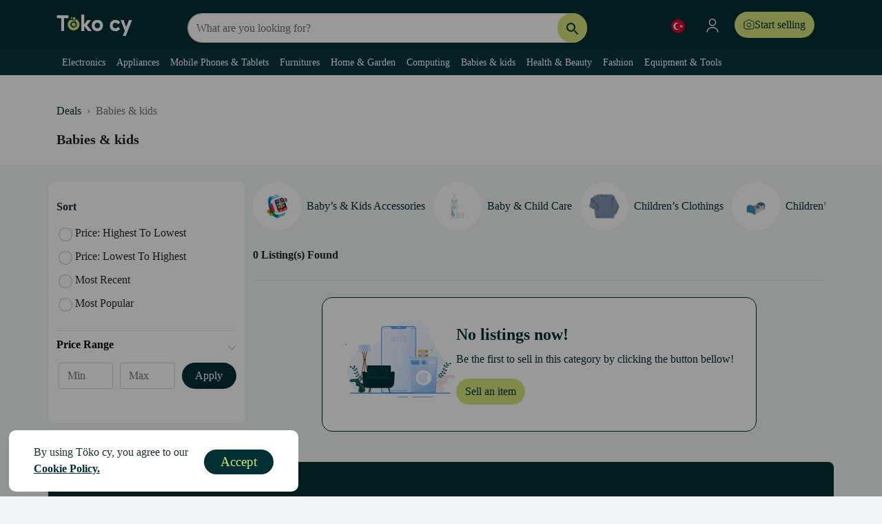

--- FILE ---
content_type: text/html; charset=UTF-8
request_url: https://tokocy.com/en/deals/categories/babies-kids
body_size: 13757
content:
<!DOCTYPE HTML>
<html lang="en">

<!--
This is a product of

_____                 _ _     _
|  __ \               (_) |   (_)
| |__) |_ _  __ _  ___ _| |_   _  ___
|  ___/ _` |/ _` |/ _ \ | __| | |/ _ \
| |  | (_| | (_| |  __/ | |_ _| | (_) |
|_|   \__,_|\__, |\___|_|\__(_)_|\___/
          __/ |
         |___/

-->

<head>
    <meta charset="utf-8">
    
          <meta name="viewport" content="width=device-width, initial-scale=1">
    <meta name="description" content="Type some info">
    <title>Babies &amp; kids in Northern Cyprus for sale ▷ Toko cy</title>
    <link rel="icon" type="image/png" href="https://tokocy.com/website_assets/assets/images/favicons/favicon-32x32.png"
          sizes="32x32">
    <link rel="icon" type="image/x-icon" href="https://tokocy.com/website_assets/assets/images/favicons/favicon-32x32.png">
    <link rel="icon" type="image/x-icon" href="https://tokocy.com/website_assets/assets/images/favicons/favicon.ico">

    <link rel="apple-touch-icon" sizes="180x180"
          href="https://tokocy.com/website_assets/assets/images/favicons/apple-touch-icon.png">
    <link rel="mask-icon" color="#5bbad5"
          href="https://tokocy.com/website_assets/assets/images/favicons/safari-pinned-tab.svg">
    <meta property="og:title" content="Babies &amp; kids in Northern Cyprus for sale ▷ Toko cy">
    <meta property="og:description" content="">
    <meta property="og:image" content="">
    <meta property="og:type" content="website">
    <meta name="twitter:card" content="">
    <meta name="twitter:title" content="Babies &amp; kids in Northern Cyprus for sale ▷ Toko cy">
    <meta name="twitter:description" content="">
    <meta name="twitter:image" content="">
    <meta name="csrf-token" content="6FEGAsdrpB0PjDJvJgmQr37kIFSGxOSgTQGPH0BF">
    <meta name="theme-color" content="#002F34">

    
    <link rel="preload" as="style" href="https://tokocy.com/build/assets/toko-app-6f71b6bb.css" /><link rel="stylesheet" href="https://tokocy.com/build/assets/toko-app-6f71b6bb.css" data-navigate-track="reload" />    <link rel="preload" as="style" href="https://tokocy.com/build/assets/toko-ui-f0c9367d.css" /><link rel="stylesheet" href="https://tokocy.com/build/assets/toko-ui-f0c9367d.css" data-navigate-track="reload" />    <link rel="preload" as="style" href="https://tokocy.com/build/assets/responsive-135baa10.css" /><link rel="stylesheet" href="https://tokocy.com/build/assets/responsive-135baa10.css" data-navigate-track="reload" />    <link rel="preload" as="style" href="https://tokocy.com/build/assets/swiper-js-cc1f9f9e.css" /><link rel="stylesheet" href="https://tokocy.com/build/assets/swiper-js-cc1f9f9e.css" data-navigate-track="reload" />    <link href="https://cdn.jsdelivr.net/npm/bootstrap-icons@1.8.0/font/bootstrap-icons.css" rel="stylesheet">
        <style>
        [x-cloak] {
            display: none !important;
        }

        .dropdown-hover:hover > .dropdown-menu {
            display: inline-block;
        }

        .dropdown-hover > .dropdown-toggle:active {
            pointer-events: none;
        }
    </style>

<!-- Google tag (gtag.js) -->
<script async src="https://www.googletagmanager.com/gtag/js?id=G-4E4EXGEFFE"></script>
<script>
  window.dataLayer = window.dataLayer || [];
  function gtag(){dataLayer.push(arguments);}
  gtag('js', new Date());

  gtag('config', 'G-4E4EXGEFFE');
</script>


<!-- Meta Pixel Code -->
<script>
!function(f,b,e,v,n,t,s)
{if(f.fbq)return;n=f.fbq=function(){n.callMethod?
n.callMethod.apply(n,arguments):n.queue.push(arguments)};
if(!f._fbq)f._fbq=n;n.push=n;n.loaded=!0;n.version='2.0';
n.queue=[];t=b.createElement(e);t.async=!0;
t.src=v;s=b.getElementsByTagName(e)[0];
s.parentNode.insertBefore(t,s)}(window, document,'script',
'https://connect.facebook.net/en_US/fbevents.js');
fbq('init', '1221837895892489');
fbq('track', 'PageView');
</script>
<noscript><img height="1" width="1" style="display:none"
src="https://www.facebook.com/tr?id=1221837895892489&ev=PageView&noscript=1"
/></noscript>
<!-- End Meta Pixel Code -->


<!-- Ad sense -->
<script async src="https://pagead2.googlesyndication.com/pagead/js/adsbygoogle.js?client=ca-pub-3757704940032955"
     crossorigin="anonymous"></script>

<!-- Livewire Styles --><style >[wire\:loading][wire\:loading], [wire\:loading\.delay][wire\:loading\.delay], [wire\:loading\.inline-block][wire\:loading\.inline-block], [wire\:loading\.inline][wire\:loading\.inline], [wire\:loading\.block][wire\:loading\.block], [wire\:loading\.flex][wire\:loading\.flex], [wire\:loading\.table][wire\:loading\.table], [wire\:loading\.grid][wire\:loading\.grid], [wire\:loading\.inline-flex][wire\:loading\.inline-flex] {display: none;}[wire\:loading\.delay\.none][wire\:loading\.delay\.none], [wire\:loading\.delay\.shortest][wire\:loading\.delay\.shortest], [wire\:loading\.delay\.shorter][wire\:loading\.delay\.shorter], [wire\:loading\.delay\.short][wire\:loading\.delay\.short], [wire\:loading\.delay\.default][wire\:loading\.delay\.default], [wire\:loading\.delay\.long][wire\:loading\.delay\.long], [wire\:loading\.delay\.longer][wire\:loading\.delay\.longer], [wire\:loading\.delay\.longest][wire\:loading\.delay\.longest] {display: none;}[wire\:offline][wire\:offline] {display: none;}[wire\:dirty]:not(textarea):not(input):not(select) {display: none;}:root {--livewire-progress-bar-color: #2299dd;}[x-cloak] {display: none !important;}</style>
</head>




<body class="body-background">

<header class="main-header fixed-header hide-header">
    <section class="header-main">
        <div class="container-xl pt-3 pb-3">
            <div class="row gy-3 align-items-center">
                <div class="col-lg-1 col-sm-1 col-1 menu-col">
                    <nav class="navbar navbar-light menu-togg">
                        <button class="navbar-toggler " type="button" data-bs-toggle="offcanvas"
                                data-bs-target="#offcanvasExample">
                            <span class="navbar-toggler-icon"></span>
                        </button>
                    </nav>
                </div>
                <div class="col-lg-2 col-sm-3 col-3">
                    <a href="https://tokocy.com/en" class="navbar-brand">
                        <img class="logo" height="40" alt="deals-logo"
                             src="https://tokocy.com/website_assets/assets/images/logo-white.png">
                    </a> <!-- brand end.// -->
                </div>


                <div class="float-end order-last col-lg-4 col-sm-8 col-8">

                    <div class="float-end d-flex justify-content-center align-items-center" id="mobile-order">
                        <ul class="list-unstyled mb-0" id="position-4">
                                                            <li><a class="lang-text"
                                       href="https://tokocy.com/tr/firsatlar/kategoriler/bebekler-cocuklar"><span
                                            class="icon-lang-tr"></span></a></li>
                                                    </ul>


                        <a href="https://tokocy.com/en/account" class="btn mx-md-2" id="position-3">

                                                         <svg width="22" height="22" viewBox="0 0 20 20" fill="none"
                                 xmlns="http://www.w3.org/2000/svg">
                                <path
                                    d="M10.0002 10C12.3013 10 14.1668 8.13454 14.1668 5.83335C14.1668 3.53217 12.3013 1.66669 10.0002 1.66669C7.69898 1.66669 5.8335 3.53217 5.8335 5.83335C5.8335 8.13454 7.69898 10 10.0002 10Z"
                                    stroke="white" stroke-width="1.25" stroke-linecap="round"
                                    stroke-linejoin="round"/>
                                <path
                                    d="M17.1585 18.3333C17.1585 15.1083 13.9501 12.5 10.0001 12.5C6.00846 12.5 2.8418 15.1083 2.8418 18.3333"
                                    stroke="white" stroke-width="1.25" stroke-linecap="round"
                                    stroke-linejoin="round"/>
                            </svg>
                             
                        </a>

                        <a type="button" class="mobile-search" id="position-2"
                           onclick="showSearchContainer()">
                            <svg width="20" height="20" viewBox="0 0 20 20" fill="none"
                                 xmlns="http://www.w3.org/2000/svg">
                                <path
                                    d="M19 19L14.65 14.65M17 9C17 13.4183 13.4183 17 9 17C4.58172 17 1 13.4183 1 9C1 4.58172 4.58172 1 9 1C13.4183 1 17 4.58172 17 9Z"
                                    stroke="white" stroke-width="1.25" stroke-linecap="round"
                                    stroke-linejoin="round"/>
                            </svg>
                        </a>

                        <a href="https://tokocy.com/en/deals/create" class="btn btn-sellstuff-dsk br-50 sel-icn">
                            <svg width="16" height="15" viewBox="0 0 16 15" fill="none" xmlns="http://www.w3.org/2000/svg">
                                <path d="M1 5.36336C1 5.12367 1 5.00383 1.01023 4.90288C1.10892 3.92929 1.89689 3.1591 2.89295 3.06263C2.99622 3.05263 3.12545 3.05263 3.38391 3.05263C3.4835 3.05263 3.53329 3.05263 3.57557 3.05013C4.11543 3.01817 4.58817 2.68513 4.7899 2.19463C4.8057 2.15622 4.82047 2.11292 4.85 2.02632C4.87953 1.93971 4.8943 1.89641 4.9101 1.858C5.11183 1.36751 5.58457 1.03446 6.12443 1.0025C6.16671 1 6.2134 1 6.3068 1H9.6932C9.7866 1 9.83329 1 9.87557 1.0025C10.4154 1.03446 10.8882 1.36751 11.0899 1.858C11.1057 1.89641 11.1205 1.93971 11.15 2.02632C11.1795 2.11292 11.1943 2.15622 11.2101 2.19463C11.4118 2.68513 11.8846 3.01817 12.4244 3.05013C12.4667 3.05263 12.5165 3.05263 12.6161 3.05263C12.8745 3.05263 13.0038 3.05263 13.1071 3.06263C14.1031 3.1591 14.8911 3.92929 14.9898 4.90288C15 5.00383 15 5.12367 15 5.36336V10.7158C15 11.8654 15 12.4402 14.7711 12.8792C14.5698 13.2655 14.2485 13.5795 13.8534 13.7763C13.4042 14 12.8161 14 11.64 14H4.36C3.18389 14 2.59583 14 2.14662 13.7763C1.75148 13.5795 1.43022 13.2655 1.22889 12.8792C1 12.4402 1 11.8654 1 10.7158V5.36336Z" stroke="#002F34" stroke-linecap="round" stroke-linejoin="round"/>
                                <path d="M8 10.9211C9.5464 10.9211 10.8 9.69573 10.8 8.18421C10.8 6.67269 9.5464 5.44737 8 5.44737C6.4536 5.44737 5.2 6.67269 5.2 8.18421C5.2 9.69573 6.4536 10.9211 8 10.9211Z" stroke="#002F34" stroke-linecap="round" stroke-linejoin="round"/>
                                </svg>

                            Start selling
                        </a>


                    </div>
                </div>


                <div class="col-lg-6 col-md-12 col-12 section-bar">

                    
                    <div wire:snapshot="{&quot;data&quot;:{&quot;search&quot;:&quot;&quot;},&quot;memo&quot;:{&quot;id&quot;:&quot;B5WAkhstedJ7v2v7Enq1&quot;,&quot;name&quot;:&quot;widget.search-deals-component&quot;,&quot;path&quot;:&quot;en\/deals\/categories\/babies-kids&quot;,&quot;method&quot;:&quot;GET&quot;,&quot;children&quot;:[],&quot;scripts&quot;:[],&quot;assets&quot;:[],&quot;errors&quot;:[],&quot;locale&quot;:&quot;en&quot;},&quot;checksum&quot;:&quot;742f6b06a23f39d2bcb4feba325ac80550d22aeec979e4d4eaa6e55b074b0a4e&quot;}" wire:effects="{&quot;url&quot;:{&quot;search&quot;:{&quot;as&quot;:null,&quot;use&quot;:&quot;replace&quot;,&quot;alwaysShow&quot;:false,&quot;except&quot;:null}}}" wire:id="B5WAkhstedJ7v2v7Enq1" x-data="{open:false}">
    <div class="search-style" @click.outside="open=false">
        <div class="search-form-sc" @click="open = true">
            <div class="d-flex search-bttn">
                <input type="text"
                   wire:model.live.throttle.300ms="search"
                   @keyup.enter.prevent="$wire.showFullSearchPage()"
                   class="form-control nav-search-form"
                   id="searchBox">
                <button class="form-search-btn">
                    <svg xmlns="http://www.w3.org/2000/svg" width="24" height="24" viewBox="0 0 24 24" fill="#0A373C">
                        <path d="M15.5 14h-.79l-.28-.27C15.41 12.59 16 11.11 16 9.5 16 5.91 13.09 3 9.5 3S3 5.91 3 9.5 5.91 16 9.5 16c1.61 0 3.09-.59 4.23-1.57l.27.28v.79l5 4.99L20.49 19l-4.99-5zm-6 0C7.01 14 5 11.99 5 9.5S7.01 5 9.5 5 14 7.01 14 9.5 11.99 14 9.5 14z"></path>
                    </svg>
                </button>
              </div>  
        </div> 


        <div x-show="open">
            <div class="d-block py-0" style="max-height: 50vh; overflow-y: auto; background:white;margin-top:-27px; padding-top:20px;    border-top-right-radius: 10px;
            border-top-left-radius: 10px;">
                <!--[if BLOCK]><![endif]--><!--[if ENDBLOCK]><![endif]-->
            </div>
        </div>

    </div>
</div>



                    
                </div>

            </div>
        </div>
    </section>
    <div>
    <nav class="navbar navbar-light navbar-expand-lg navbar-section">
        <div class="container-xl">
            <button class="navbar-toggler " type="button" data-bs-toggle="collapse" data-bs-target="#navbar_main">
                <span class="navbar-toggler-icon"></span>
            </button>

            <div class="collapse navbar-collapse" id="navbar_main">
                <ul class="nav navbar-nav">
                                            <li class="nav-item dropdown dropdown-hover position-static dropdown-megamenu">
                            <a class="nav-link" href="https://tokocy.com/en/deals/categories/electronics" id="navbarDropdown"
                               role="button"
                               data-mdb-toggle="dropdown" aria-expanded="false">
                                Electronics
                            </a>

                            
                                                            <div class="dropdown-menu dropdown-container container-xl mt-0 "
                                     aria-labelledby="navbarDropdown"
                                     style="border-top-left-radius: 0; border-top-right-radius: 0; border-top: 0px;">
                                    <div class="container-xl">


                                        <div class="row my-4">
                                                                                            <div class="col-md-6 col-lg-3 mb-3 mb-lg-0">
                                                    <div class="list-group list-group-flush">
                                                                                                                    <a href="https://tokocy.com/en/deals/categories/audio-music-equipment"
                                                               class="list-group-item list-group-item-action">Audio &amp; Music Equipment </a>
                                                                                                                            
                                                            
                                                                                                                    <a href="https://tokocy.com/en/deals/categories/televisions"
                                                               class="list-group-item list-group-item-action">Televisions</a>
                                                                                                                            
                                                            
                                                                                                                    <a href="https://tokocy.com/en/deals/categories/dvd-projector"
                                                               class="list-group-item list-group-item-action">DVD &amp; Projector</a>
                                                            
                                                        
                                                    </div>
                                                </div>
                                                                                            <div class="col-md-6 col-lg-3 mb-3 mb-lg-0">
                                                    <div class="list-group list-group-flush">
                                                                                                                    <a href="https://tokocy.com/en/deals/categories/headphones"
                                                               class="list-group-item list-group-item-action">Headphones</a>
                                                                                                                            
                                                            
                                                                                                                    <a href="https://tokocy.com/en/deals/categories/car-electronics"
                                                               class="list-group-item list-group-item-action">Car Electronics</a>
                                                                                                                            
                                                            
                                                                                                                    <a href="https://tokocy.com/en/deals/categories/mp3-players-portable-audio"
                                                               class="list-group-item list-group-item-action">Mp3 Players &amp; Portable Audio</a>
                                                            
                                                        
                                                    </div>
                                                </div>
                                                                                            <div class="col-md-6 col-lg-3 mb-3 mb-lg-0">
                                                    <div class="list-group list-group-flush">
                                                                                                                    <a href="https://tokocy.com/en/deals/categories/photos-video-cameras"
                                                               class="list-group-item list-group-item-action">Photos &amp; Video Cameras</a>
                                                                                                                            
                                                            
                                                                                                                    <a href="https://tokocy.com/en/deals/categories/smart-home"
                                                               class="list-group-item list-group-item-action">Smart Home</a>
                                                                                                                            
                                                            
                                                                                                                    <a href="https://tokocy.com/en/deals/categories/video-game"
                                                               class="list-group-item list-group-item-action">Video Game</a>
                                                            
                                                        
                                                    </div>
                                                </div>
                                                                                            <div class="col-md-6 col-lg-3 mb-3 mb-lg-0">
                                                    <div class="list-group list-group-flush">
                                                                                                                    <a href="https://tokocy.com/en/deals/categories/game-consoles"
                                                               class="list-group-item list-group-item-action">Game Consoles</a>
                                                                                                                            
                                                            
                                                                                                                    <a href="https://tokocy.com/en/deals/categories/Electronic-accessories"
                                                               class="list-group-item list-group-item-action">Electronic Accessories</a>
                                                                                                                            
                                                            
                                                                                                                    <a href="https://tokocy.com/en/deals/categories/security-surveillance"
                                                               class="list-group-item list-group-item-action">Security &amp; Surveillance</a>
                                                            
                                                        
                                                    </div>
                                                </div>
                                            
                                        </div>
                                    </div>
                                </div>
                            
                        </li>
                                            <li class="nav-item dropdown dropdown-hover position-static dropdown-megamenu">
                            <a class="nav-link" href="https://tokocy.com/en/deals/categories/appliances" id="navbarDropdown"
                               role="button"
                               data-mdb-toggle="dropdown" aria-expanded="false">
                                Appliances
                            </a>

                            
                                                            <div class="dropdown-menu dropdown-container container-xl mt-0 "
                                     aria-labelledby="navbarDropdown"
                                     style="border-top-left-radius: 0; border-top-right-radius: 0; border-top: 0px;">
                                    <div class="container-xl">


                                        <div class="row my-4">
                                                                                            <div class="col-md-6 col-lg-3 mb-3 mb-lg-0">
                                                    <div class="list-group list-group-flush">
                                                                                                                    <a href="https://tokocy.com/en/deals/categories/large-appliances"
                                                               class="list-group-item list-group-item-action">Large Appliances</a>
                                                            
                                                        
                                                    </div>
                                                </div>
                                                                                            <div class="col-md-6 col-lg-3 mb-3 mb-lg-0">
                                                    <div class="list-group list-group-flush">
                                                                                                                    <a href="https://tokocy.com/en/deals/categories/small-kitchen-appliances"
                                                               class="list-group-item list-group-item-action">Small Kitchen Appliances</a>
                                                            
                                                        
                                                    </div>
                                                </div>
                                                                                            <div class="col-md-6 col-lg-3 mb-3 mb-lg-0">
                                                    <div class="list-group list-group-flush">
                                                                                                                    <a href="https://tokocy.com/en/deals/categories/vacuum-and-floor-care"
                                                               class="list-group-item list-group-item-action">Vacuum and Floor Care</a>
                                                            
                                                        
                                                    </div>
                                                </div>
                                            
                                        </div>
                                    </div>
                                </div>
                            
                        </li>
                                            <li class="nav-item dropdown dropdown-hover position-static dropdown-megamenu">
                            <a class="nav-link" href="https://tokocy.com/en/deals/categories/mobile-phones-tablets" id="navbarDropdown"
                               role="button"
                               data-mdb-toggle="dropdown" aria-expanded="false">
                                 Mobile Phones &amp; Tablets
                            </a>

                            
                                                            <div class="dropdown-menu dropdown-container container-xl mt-0 "
                                     aria-labelledby="navbarDropdown"
                                     style="border-top-left-radius: 0; border-top-right-radius: 0; border-top: 0px;">
                                    <div class="container-xl">


                                        <div class="row my-4">
                                                                                            <div class="col-md-6 col-lg-3 mb-3 mb-lg-0">
                                                    <div class="list-group list-group-flush">
                                                                                                                    <a href="https://tokocy.com/en/deals/categories/mobile-phones"
                                                               class="list-group-item list-group-item-action">Mobile Phones</a>
                                                            
                                                        
                                                    </div>
                                                </div>
                                                                                            <div class="col-md-6 col-lg-3 mb-3 mb-lg-0">
                                                    <div class="list-group list-group-flush">
                                                                                                                    <a href="https://tokocy.com/en/deals/categories/tablets"
                                                               class="list-group-item list-group-item-action">Tablets</a>
                                                            
                                                        
                                                    </div>
                                                </div>
                                                                                            <div class="col-md-6 col-lg-3 mb-3 mb-lg-0">
                                                    <div class="list-group list-group-flush">
                                                                                                                    <a href="https://tokocy.com/en/deals/categories/smart-watches-trackers"
                                                               class="list-group-item list-group-item-action">Smart Watches &amp; Trackers</a>
                                                            
                                                        
                                                    </div>
                                                </div>
                                                                                            <div class="col-md-6 col-lg-3 mb-3 mb-lg-0">
                                                    <div class="list-group list-group-flush">
                                                                                                                    <a href="https://tokocy.com/en/deals/categories/mobile-phone-tablet-accessories"
                                                               class="list-group-item list-group-item-action">Mobile Phone &amp; Tablet Accessories</a>
                                                            
                                                        
                                                    </div>
                                                </div>
                                            
                                        </div>
                                    </div>
                                </div>
                            
                        </li>
                                            <li class="nav-item dropdown dropdown-hover position-static dropdown-megamenu">
                            <a class="nav-link" href="https://tokocy.com/en/deals/categories/furnitures" id="navbarDropdown"
                               role="button"
                               data-mdb-toggle="dropdown" aria-expanded="false">
                                Furnitures
                            </a>

                            
                                                            <div class="dropdown-menu dropdown-container container-xl mt-0 "
                                     aria-labelledby="navbarDropdown"
                                     style="border-top-left-radius: 0; border-top-right-radius: 0; border-top: 0px;">
                                    <div class="container-xl">


                                        <div class="row my-4">
                                                                                            <div class="col-md-6 col-lg-3 mb-3 mb-lg-0">
                                                    <div class="list-group list-group-flush">
                                                                                                                    <a href="https://tokocy.com/en/deals/categories/sofas-futons-lounges"
                                                               class="list-group-item list-group-item-action">Sofas, Futons , &amp; Lounges</a>
                                                                                                                            
                                                            
                                                                                                                    <a href="https://tokocy.com/en/deals/categories/beds-bed-sets"
                                                               class="list-group-item list-group-item-action">Beds &amp; Bed Sets</a>
                                                                                                                            
                                                            
                                                                                                                    <a href="https://tokocy.com/en/deals/categories/tables"
                                                               class="list-group-item list-group-item-action">Tables</a>
                                                            
                                                        
                                                    </div>
                                                </div>
                                                                                            <div class="col-md-6 col-lg-3 mb-3 mb-lg-0">
                                                    <div class="list-group list-group-flush">
                                                                                                                    <a href="https://tokocy.com/en/deals/categories/chairs-benches-stools"
                                                               class="list-group-item list-group-item-action">Chairs, Benches &amp; Stools</a>
                                                                                                                            
                                                            
                                                                                                                    <a href="https://tokocy.com/en/deals/categories/cabinets-cupboards"
                                                               class="list-group-item list-group-item-action">Cabinets &amp; Cupboards</a>
                                                                                                                            
                                                            
                                                                                                                    <a href="https://tokocy.com/en/deals/categories/dining-sets"
                                                               class="list-group-item list-group-item-action">Dining Sets</a>
                                                            
                                                        
                                                    </div>
                                                </div>
                                                                                            <div class="col-md-6 col-lg-3 mb-3 mb-lg-0">
                                                    <div class="list-group list-group-flush">
                                                                                                                    <a href="https://tokocy.com/en/deals/categories/dressers-vanities"
                                                               class="list-group-item list-group-item-action">Dressers &amp; Vanities</a>
                                                                                                                            
                                                            
                                                                                                                    <a href="https://tokocy.com/en/deals/categories/armoires-wardrobe"
                                                               class="list-group-item list-group-item-action">Armoires &amp; Wardrobe</a>
                                                                                                                            
                                                            
                                                                                                                    <a href="https://tokocy.com/en/deals/categories/office-furnitures"
                                                               class="list-group-item list-group-item-action">Office Furnitures</a>
                                                            
                                                        
                                                    </div>
                                                </div>
                                                                                            <div class="col-md-6 col-lg-3 mb-3 mb-lg-0">
                                                    <div class="list-group list-group-flush">
                                                                                                                    <a href="https://tokocy.com/en/deals/categories/mattresses"
                                                               class="list-group-item list-group-item-action">Mattresses</a>
                                                                                                                            
                                                            
                                                                                                                    <a href="https://tokocy.com/en/deals/categories/television-cabinet"
                                                               class="list-group-item list-group-item-action">Television Cabinet</a>
                                                                                                                            
                                                            
                                                                                                                    <a href="https://tokocy.com/en/deals/categories/other"
                                                               class="list-group-item list-group-item-action">Other</a>
                                                            
                                                        
                                                    </div>
                                                </div>
                                                                                            <div class="col-md-6 col-lg-3 mb-3 mb-lg-0">
                                                    <div class="list-group list-group-flush">
                                                                                                                    <a href="https://tokocy.com/en/deals/categories/game-chairs"
                                                               class="list-group-item list-group-item-action">Game Chairs</a>
                                                            
                                                        
                                                    </div>
                                                </div>
                                            
                                        </div>
                                    </div>
                                </div>
                            
                        </li>
                                            <li class="nav-item dropdown dropdown-hover position-static dropdown-megamenu">
                            <a class="nav-link" href="https://tokocy.com/en/deals/categories/home-garden" id="navbarDropdown"
                               role="button"
                               data-mdb-toggle="dropdown" aria-expanded="false">
                                 Home &amp; Garden
                            </a>

                            
                                                            <div class="dropdown-menu dropdown-container container-xl mt-0 "
                                     aria-labelledby="navbarDropdown"
                                     style="border-top-left-radius: 0; border-top-right-radius: 0; border-top: 0px;">
                                    <div class="container-xl">


                                        <div class="row my-4">
                                                                                            <div class="col-md-6 col-lg-3 mb-3 mb-lg-0">
                                                    <div class="list-group list-group-flush">
                                                                                                                    <a href="https://tokocy.com/en/deals/categories/garden"
                                                               class="list-group-item list-group-item-action">Garden</a>
                                                            
                                                        
                                                    </div>
                                                </div>
                                                                                            <div class="col-md-6 col-lg-3 mb-3 mb-lg-0">
                                                    <div class="list-group list-group-flush">
                                                                                                                    <a href="https://tokocy.com/en/deals/categories/rugs-carpets"
                                                               class="list-group-item list-group-item-action">Rugs &amp; Carpets</a>
                                                            
                                                        
                                                    </div>
                                                </div>
                                                                                            <div class="col-md-6 col-lg-3 mb-3 mb-lg-0">
                                                    <div class="list-group list-group-flush">
                                                                                                                    <a href="https://tokocy.com/en/deals/categories/curtains-blinds"
                                                               class="list-group-item list-group-item-action">Curtains &amp; Blinds</a>
                                                            
                                                        
                                                    </div>
                                                </div>
                                                                                            <div class="col-md-6 col-lg-3 mb-3 mb-lg-0">
                                                    <div class="list-group list-group-flush">
                                                                                                                    <a href="https://tokocy.com/en/deals/categories/lighting"
                                                               class="list-group-item list-group-item-action">Lighting</a>
                                                            
                                                        
                                                    </div>
                                                </div>
                                                                                            <div class="col-md-6 col-lg-3 mb-3 mb-lg-0">
                                                    <div class="list-group list-group-flush">
                                                                                                                    <a href="https://tokocy.com/en/deals/categories/heater-fans"
                                                               class="list-group-item list-group-item-action">Heater &amp; Fans</a>
                                                            
                                                        
                                                    </div>
                                                </div>
                                            
                                        </div>
                                    </div>
                                </div>
                            
                        </li>
                                            <li class="nav-item dropdown dropdown-hover position-static dropdown-megamenu">
                            <a class="nav-link" href="https://tokocy.com/en/deals/categories/computing" id="navbarDropdown"
                               role="button"
                               data-mdb-toggle="dropdown" aria-expanded="false">
                                Computing
                            </a>

                            
                                                            <div class="dropdown-menu dropdown-container container-xl mt-0 "
                                     aria-labelledby="navbarDropdown"
                                     style="border-top-left-radius: 0; border-top-right-radius: 0; border-top: 0px;">
                                    <div class="container-xl">


                                        <div class="row my-4">
                                                                                            <div class="col-md-6 col-lg-3 mb-3 mb-lg-0">
                                                    <div class="list-group list-group-flush">
                                                                                                                    <a href="https://tokocy.com/en/deals/categories/computers"
                                                               class="list-group-item list-group-item-action">Computers</a>
                                                            
                                                        
                                                    </div>
                                                </div>
                                                                                            <div class="col-md-6 col-lg-3 mb-3 mb-lg-0">
                                                    <div class="list-group list-group-flush">
                                                                                                                    <a href="https://tokocy.com/en/deals/categories/networking-products"
                                                               class="list-group-item list-group-item-action">Networking Products</a>
                                                            
                                                        
                                                    </div>
                                                </div>
                                                                                            <div class="col-md-6 col-lg-3 mb-3 mb-lg-0">
                                                    <div class="list-group list-group-flush">
                                                                                                                    <a href="https://tokocy.com/en/deals/categories/printers-scanners"
                                                               class="list-group-item list-group-item-action">Printers &amp; Scanners</a>
                                                            
                                                        
                                                    </div>
                                                </div>
                                                                                            <div class="col-md-6 col-lg-3 mb-3 mb-lg-0">
                                                    <div class="list-group list-group-flush">
                                                                                                                    <a href="https://tokocy.com/en/deals/categories/monitors"
                                                               class="list-group-item list-group-item-action">Monitors</a>
                                                            
                                                        
                                                    </div>
                                                </div>
                                                                                            <div class="col-md-6 col-lg-3 mb-3 mb-lg-0">
                                                    <div class="list-group list-group-flush">
                                                                                                                    <a href="https://tokocy.com/en/deals/categories/computer-accessories"
                                                               class="list-group-item list-group-item-action">Computer Accessories</a>
                                                            
                                                        
                                                    </div>
                                                </div>
                                            
                                        </div>
                                    </div>
                                </div>
                            
                        </li>
                                            <li class="nav-item dropdown dropdown-hover position-static dropdown-megamenu">
                            <a class="nav-link" href="https://tokocy.com/en/deals/categories/babies-kids" id="navbarDropdown"
                               role="button"
                               data-mdb-toggle="dropdown" aria-expanded="false">
                                Babies &amp; kids
                            </a>

                            
                                                            <div class="dropdown-menu dropdown-container container-xl mt-0 "
                                     aria-labelledby="navbarDropdown"
                                     style="border-top-left-radius: 0; border-top-right-radius: 0; border-top: 0px;">
                                    <div class="container-xl">


                                        <div class="row my-4">
                                                                                            <div class="col-md-6 col-lg-3 mb-3 mb-lg-0">
                                                    <div class="list-group list-group-flush">
                                                                                                                    <a href="https://tokocy.com/en/deals/categories/babys-kids-accessories"
                                                               class="list-group-item list-group-item-action">Baby’s &amp; Kids Accessories</a>
                                                                                                                            
                                                            
                                                                                                                    <a href="https://tokocy.com/en/deals/categories/baby-child-care"
                                                               class="list-group-item list-group-item-action">Baby &amp; Child Care</a>
                                                            
                                                        
                                                    </div>
                                                </div>
                                                                                            <div class="col-md-6 col-lg-3 mb-3 mb-lg-0">
                                                    <div class="list-group list-group-flush">
                                                                                                                    <a href="https://tokocy.com/en/deals/categories/childrens-clothings"
                                                               class="list-group-item list-group-item-action">Children’s Clothings </a>
                                                                                                                            
                                                            
                                                                                                                    <a href="https://tokocy.com/en/deals/categories/childrens-furniture"
                                                               class="list-group-item list-group-item-action">Children’s Furniture </a>
                                                            
                                                        
                                                    </div>
                                                </div>
                                                                                            <div class="col-md-6 col-lg-3 mb-3 mb-lg-0">
                                                    <div class="list-group list-group-flush">
                                                                                                                    <a href="https://tokocy.com/en/deals/categories/childrens-shoes"
                                                               class="list-group-item list-group-item-action">Children’s Shoes </a>
                                                                                                                            
                                                            
                                                                                                                    <a href="https://tokocy.com/en/deals/categories/prams-strollers"
                                                               class="list-group-item list-group-item-action">Prams &amp;  Strollers</a>
                                                            
                                                        
                                                    </div>
                                                </div>
                                                                                            <div class="col-md-6 col-lg-3 mb-3 mb-lg-0">
                                                    <div class="list-group list-group-flush">
                                                                                                                    <a href="https://tokocy.com/en/deals/categories/playground-equipment"
                                                               class="list-group-item list-group-item-action">Playground Equipment </a>
                                                                                                                            
                                                            
                                                                                                                    <a href="https://tokocy.com/en/deals/categories/toys"
                                                               class="list-group-item list-group-item-action">Toys</a>
                                                            
                                                        
                                                    </div>
                                                </div>
                                            
                                        </div>
                                    </div>
                                </div>
                            
                        </li>
                                            <li class="nav-item dropdown dropdown-hover position-static dropdown-megamenu">
                            <a class="nav-link" href="https://tokocy.com/en/deals/categories/health-beauty" id="navbarDropdown"
                               role="button"
                               data-mdb-toggle="dropdown" aria-expanded="false">
                                Health &amp; Beauty
                            </a>

                            
                                                            <div class="dropdown-menu dropdown-container container-xl mt-0 "
                                     aria-labelledby="navbarDropdown"
                                     style="border-top-left-radius: 0; border-top-right-radius: 0; border-top: 0px;">
                                    <div class="container-xl">


                                        <div class="row my-4">
                                                                                            <div class="col-md-6 col-lg-3 mb-3 mb-lg-0">
                                                    <div class="list-group list-group-flush">
                                                                                                                    <a href="https://tokocy.com/en/deals/categories/bath-body"
                                                               class="list-group-item list-group-item-action">Bath &amp; Body</a>
                                                                                                                            
                                                            
                                                                                                                    <a href="https://tokocy.com/en/deals/categories/fragrances"
                                                               class="list-group-item list-group-item-action">Fragrances</a>
                                                            
                                                        
                                                    </div>
                                                </div>
                                                                                            <div class="col-md-6 col-lg-3 mb-3 mb-lg-0">
                                                    <div class="list-group list-group-flush">
                                                                                                                    <a href="https://tokocy.com/en/deals/categories/hair-beauty"
                                                               class="list-group-item list-group-item-action">Hair Beauty</a>
                                                                                                                            
                                                            
                                                                                                                    <a href="https://tokocy.com/en/deals/categories/makeup"
                                                               class="list-group-item list-group-item-action">Makeup</a>
                                                            
                                                        
                                                    </div>
                                                </div>
                                                                                            <div class="col-md-6 col-lg-3 mb-3 mb-lg-0">
                                                    <div class="list-group list-group-flush">
                                                                                                                    <a href="https://tokocy.com/en/deals/categories/sexual-wellness"
                                                               class="list-group-item list-group-item-action">Sexual Wellness</a>
                                                                                                                            
                                                            
                                                                                                                    <a href="https://tokocy.com/en/deals/categories/skin-care"
                                                               class="list-group-item list-group-item-action">Skin Care</a>
                                                            
                                                        
                                                    </div>
                                                </div>
                                                                                            <div class="col-md-6 col-lg-3 mb-3 mb-lg-0">
                                                    <div class="list-group list-group-flush">
                                                                                                                    <a href="https://tokocy.com/en/deals/categories/health-electronics"
                                                               class="list-group-item list-group-item-action">Health Electronics</a>
                                                            
                                                        
                                                    </div>
                                                </div>
                                            
                                        </div>
                                    </div>
                                </div>
                            
                        </li>
                                            <li class="nav-item dropdown dropdown-hover position-static dropdown-megamenu">
                            <a class="nav-link" href="https://tokocy.com/en/deals/categories/fashion" id="navbarDropdown"
                               role="button"
                               data-mdb-toggle="dropdown" aria-expanded="false">
                                Fashion
                            </a>

                            
                                                            <div class="dropdown-menu dropdown-container container-xl mt-0 "
                                     aria-labelledby="navbarDropdown"
                                     style="border-top-left-radius: 0; border-top-right-radius: 0; border-top: 0px;">
                                    <div class="container-xl">


                                        <div class="row my-4">
                                                                                            <div class="col-md-6 col-lg-3 mb-3 mb-lg-0">
                                                    <div class="list-group list-group-flush">
                                                                                                                    <a href="https://tokocy.com/en/deals/categories/bags"
                                                               class="list-group-item list-group-item-action">Bags</a>
                                                            
                                                        
                                                    </div>
                                                </div>
                                                                                            <div class="col-md-6 col-lg-3 mb-3 mb-lg-0">
                                                    <div class="list-group list-group-flush">
                                                                                                                    <a href="https://tokocy.com/en/deals/categories/clothing"
                                                               class="list-group-item list-group-item-action">Clothing</a>
                                                            
                                                        
                                                    </div>
                                                </div>
                                                                                            <div class="col-md-6 col-lg-3 mb-3 mb-lg-0">
                                                    <div class="list-group list-group-flush">
                                                                                                                    <a href="https://tokocy.com/en/deals/categories/clothing-accessories"
                                                               class="list-group-item list-group-item-action">Clothing Accessories</a>
                                                            
                                                        
                                                    </div>
                                                </div>
                                                                                            <div class="col-md-6 col-lg-3 mb-3 mb-lg-0">
                                                    <div class="list-group list-group-flush">
                                                                                                                    <a href="https://tokocy.com/en/deals/categories/shoes"
                                                               class="list-group-item list-group-item-action">Shoes</a>
                                                            
                                                        
                                                    </div>
                                                </div>
                                                                                            <div class="col-md-6 col-lg-3 mb-3 mb-lg-0">
                                                    <div class="list-group list-group-flush">
                                                                                                                    <a href="https://tokocy.com/en/deals/categories/watches"
                                                               class="list-group-item list-group-item-action">Watches</a>
                                                            
                                                        
                                                    </div>
                                                </div>
                                            
                                        </div>
                                    </div>
                                </div>
                            
                        </li>
                                            <li class="nav-item dropdown dropdown-hover position-static dropdown-megamenu">
                            <a class="nav-link" href="https://tokocy.com/en/deals/categories/equipment-tools" id="navbarDropdown"
                               role="button"
                               data-mdb-toggle="dropdown" aria-expanded="false">
                                Equipment &amp; Tools
                            </a>

                            
                            
                        </li>
                                    </ul>
            </div>
            </ul>
            <!-- Left links -->
        </div>
        <!-- collapse end.// -->

    </nav> <!-- navbar end.// -->
</div>
</header>

<div>
    <div class="suggestion-bg" id="suggestionBg"></div>
        <div wire:snapshot="{&quot;data&quot;:{&quot;categoryId&quot;:&quot;01hsnkm0pe3qsgn04szh2bq0cw&quot;,&quot;category&quot;:[null,{&quot;class&quot;:&quot;App\\Models\\Category&quot;,&quot;key&quot;:&quot;01hsnkm0pe3qsgn04szh2bq0cw&quot;,&quot;s&quot;:&quot;mdl&quot;}],&quot;ancestors&quot;:[null,{&quot;keys&quot;:[],&quot;class&quot;:&quot;Staudenmeir\\LaravelAdjacencyList\\Eloquent\\Collection&quot;,&quot;modelClass&quot;:null,&quot;s&quot;:&quot;elcln&quot;}],&quot;pageNumber&quot;:2,&quot;hasMorePages&quot;:true,&quot;listings&quot;:[[],{&quot;class&quot;:&quot;Illuminate\\Support\\Collection&quot;,&quot;s&quot;:&quot;clctn&quot;}],&quot;categories_ids&quot;:[[&quot;01hsnkm0pe3qsgn04szh2bq0cw&quot;,&quot;01hsnm9b9d26610hbkfmyabymj&quot;,&quot;01hsnmg178k2jz2jmw7bh4hznv&quot;,&quot;01hsnmtftgwpdrrqs06rrp38ej&quot;,&quot;01hsnn1vd2rrkvdf1hyetj8r8h&quot;,&quot;01hsnn5jzzsjysead1yvgm50j2&quot;,&quot;01hsnn90b39s013f27vzm1z0kd&quot;,&quot;01hsnny96jgfp1ckkjg4h0jtzb&quot;,&quot;01hsnp3phd2n96t1tcar5ggxsc&quot;],{&quot;s&quot;:&quot;arr&quot;}],&quot;option_filters&quot;:[[],{&quot;s&quot;:&quot;arr&quot;}],&quot;price_min&quot;:&quot;&quot;,&quot;price_max&quot;:&quot;&quot;,&quot;sortType&quot;:&quot;&quot;,&quot;order_by&quot;:&quot;id&quot;,&quot;paginators&quot;:[[],{&quot;s&quot;:&quot;arr&quot;}]},&quot;memo&quot;:{&quot;id&quot;:&quot;mmgVkJNoU0skch7XzwUO&quot;,&quot;name&quot;:&quot;deals.category-page-component&quot;,&quot;path&quot;:&quot;en\/deals\/categories\/babies-kids&quot;,&quot;method&quot;:&quot;GET&quot;,&quot;children&quot;:[],&quot;scripts&quot;:[],&quot;assets&quot;:[],&quot;errors&quot;:[],&quot;locale&quot;:&quot;en&quot;},&quot;checksum&quot;:&quot;b27a0c593a9b5d59e49970ea4b65c6943256a486fc66d0c96c0b123edfa08a69&quot;}" wire:effects="{&quot;url&quot;:{&quot;option_filters&quot;:{&quot;as&quot;:null,&quot;use&quot;:&quot;replace&quot;,&quot;alwaysShow&quot;:false,&quot;except&quot;:null},&quot;price_min&quot;:{&quot;as&quot;:null,&quot;use&quot;:&quot;replace&quot;,&quot;alwaysShow&quot;:false,&quot;except&quot;:null},&quot;price_max&quot;:{&quot;as&quot;:null,&quot;use&quot;:&quot;replace&quot;,&quot;alwaysShow&quot;:false,&quot;except&quot;:null},&quot;sortType&quot;:{&quot;as&quot;:null,&quot;use&quot;:&quot;replace&quot;,&quot;alwaysShow&quot;:false,&quot;except&quot;:null}}}" wire:id="mmgVkJNoU0skch7XzwUO">
    <section class="padding-top-lg bg-white pb-1 padding-top-lg pb-3 ">
        <div class="container-xl">
            <ol class="breadcrumb mb-3">
                <li class="breadcrumb-item">
                    <a href="https://tokocy.com/en/deals">
                        Deals
                    </a>
                </li>


                <!--[if BLOCK]><![endif]--><!--[if ENDBLOCK]><![endif]-->


                <li class="breadcrumb-item active" aria-current="page">Babies &amp; kids</li>
            </ol>
            <h5 class="title-section">
                Babies &amp; kids
            </h5>
        </div>
    </section>

    <section>
        <!--[if BLOCK]><![endif]--><!--[if ENDBLOCK]><![endif]-->

        <!--[if BLOCK]><![endif]--><!--[if ENDBLOCK]><![endif]-->

    </section>


    <section class="pb-1 mt-25">
        <div class="container-xl">
            <div class="row">

                <div
                    class="col-md-3 bg-white pt-3 pb-3 d-none d-sm-block filter-md-3 align-self-start columnSidebar br-8">
                    <article class="filter-group">
                        <h6 class="title">
                            <a >Sort</a>
                        </h6>
                        <div class="filter-content collapse show">
                            <div class="inner">
                                <div class="form-check">
                                    <input value="price_highest_to_lowest" class="form-check-input" type="radio"
                                           wire:model.live="sortType"
                                           name="flexRadioDefault" id="flexRadioDefault1">
                                    <label class="form-check-label" for="flexRadioDefault1">
                                      Price: Highest To Lowest
                                    </label>
                                </div>
                                <div class="form-check">
                                    <input value="price_lowest_to_highest" class="form-check-input" type="radio"
                                           wire:model.live="sortType"
                                           name="flexRadioDefault" id="flexRadioDefault2">
                                    <label class="form-check-label" for="flexRadioDefault2">
                                        Price: Lowest To Highest
                                    </label>
                                </div>

                                <div class="form-check">
                                    <input value="most_recent" class="form-check-input" type="radio"
                                           wire:model.live="sortType"
                                           name="flexRadioDefault" id="flexRadioDefault3">
                                    <label class="form-check-label" for="flexRadioDefault3">
                                       Most Recent
                                    </label>
                                </div>

                                <div class="form-check">
                                    <input value="most_popular" class="form-check-input" type="radio"
                                           wire:model.live="sortType"
                                           name="flexRadioDefault" id="flexRadioDefault4">
                                    <label class="form-check-label" for="flexRadioDefault4">
                                        Most Popular
                                    </label>
                                </div>

                            </div>

                        </div>
                    </article>


                    <article class="filter-group">
                        <header class="card-header">
                            <h6 class="title">
                                <a href="#" class="title" data-bs-toggle="collapse"
                                   data-bs-target="#collapse_aside_brands">
                                    <i class="icon-control bi bi-chevron-down"></i> Price Range
                                </a>
                            </h6>
                        </header>
                        <div class="collapse show" id="collapse_aside_brands">
                            <div class="inner">
                                <div class="form-row">
                                    <div class="form-group col-md-4">
                                        <input class="form-control" placeholder="Min" wire:model="price_min"
                                               type="number">
                                    </div>
                                    <div class="form-group text-right col-md-4">
                                        <input class="form-control" placeholder="Max" wire:model="price_max"
                                               type="number">
                                    </div>
                                    <div class="form-group text-right col-md-4">
                                        <button wire:click="filterListings" class="btn btn-block btn-filter br-50">
                                            Apply
                                        </button>
                                    </div>

                                </div> <!-- form-row.// -->

                            </div> <!-- inner.// -->
                        </div>
                    </article>

                    <!--[if BLOCK]><![endif]--><!--[if ENDBLOCK]><![endif]-->

                  

                </div>



                <div class="col-md-9 category-grid">


                    <!--[if BLOCK]><![endif]--><!--[if ENDBLOCK]><![endif]-->


                    <div>
                        <!--Loop over sub categories here. If the current category has child categorie loop them-->
                        <ul class="list-unstyled category-list">
                            <!--[if BLOCK]><![endif]-->                            <li>
                                <a href="https://tokocy.com/en/deals/categories/babys-kids-accessories">
                                    <div class="d-flex justify-content-center align-items-center">
                                        <img src="https://tokocy.com/storage/categories/01HSNM9B99J3BA5AC05SNR8JQK.png" class="img-fluid category_icon_image" alt="">
                                        <p class="p-2 m-auto">Baby’s &amp; Kids Accessories</p>
                                    </div>
                                </a>
                            </li>
                                                        <li>
                                <a href="https://tokocy.com/en/deals/categories/baby-child-care">
                                    <div class="d-flex justify-content-center align-items-center">
                                        <img src="https://tokocy.com/storage/categories/01HSNMG174WJ4EW8YRJCKNT9YY.png" class="img-fluid category_icon_image" alt="">
                                        <p class="p-2 m-auto">Baby &amp; Child Care</p>
                                    </div>
                                </a>
                            </li>
                                                        <li>
                                <a href="https://tokocy.com/en/deals/categories/childrens-clothings">
                                    <div class="d-flex justify-content-center align-items-center">
                                        <img src="https://tokocy.com/storage/categories/01HSNMTFTDKPN6GF8WCVWHT9HW.png" class="img-fluid category_icon_image" alt="">
                                        <p class="p-2 m-auto">Children’s Clothings </p>
                                    </div>
                                </a>
                            </li>
                                                        <li>
                                <a href="https://tokocy.com/en/deals/categories/childrens-furniture">
                                    <div class="d-flex justify-content-center align-items-center">
                                        <img src="https://tokocy.com/storage/categories/01HSNN1VCZ3SKJR7ZX3MDY1P18.png" class="img-fluid category_icon_image" alt="">
                                        <p class="p-2 m-auto">Children’s Furniture </p>
                                    </div>
                                </a>
                            </li>
                                                        <li>
                                <a href="https://tokocy.com/en/deals/categories/childrens-shoes">
                                    <div class="d-flex justify-content-center align-items-center">
                                        <img src="https://tokocy.com/storage/categories/01HSNN5JZW675A3D97BYSXJCP0.png" class="img-fluid category_icon_image" alt="">
                                        <p class="p-2 m-auto">Children’s Shoes </p>
                                    </div>
                                </a>
                            </li>
                                                        <li>
                                <a href="https://tokocy.com/en/deals/categories/prams-strollers">
                                    <div class="d-flex justify-content-center align-items-center">
                                        <img src="https://tokocy.com/storage/categories/01HSNN90B0BN0FHD966T4DK136.png" class="img-fluid category_icon_image" alt="">
                                        <p class="p-2 m-auto">Prams &amp;  Strollers</p>
                                    </div>
                                </a>
                            </li>
                                                        <li>
                                <a href="https://tokocy.com/en/deals/categories/playground-equipment">
                                    <div class="d-flex justify-content-center align-items-center">
                                        <img src="https://tokocy.com/storage/categories/01HSNNY96FHZHQ5KFDC55376KA.png" class="img-fluid category_icon_image" alt="">
                                        <p class="p-2 m-auto">Playground Equipment </p>
                                    </div>
                                </a>
                            </li>
                                                        <li>
                                <a href="https://tokocy.com/en/deals/categories/toys">
                                    <div class="d-flex justify-content-center align-items-center">
                                        <img src="https://tokocy.com/storage/categories/01HSNP3PHANN5PT8T8GDRMV1BG.png" class="img-fluid category_icon_image" alt="">
                                        <p class="p-2 m-auto">Toys</p>
                                    </div>
                                </a>
                            </li>
                            <!--[if ENDBLOCK]><![endif]-->
                        </ul>
                        
                    </div>


                    <div class="d-sm-flex align-items-center border-bottom mb-4 pb-3 mobile-filter-row">
                        <strong class="d-block py-2 item-found">0
                            Listing(s) Found
                        </strong>
                        <div class="col-md-6">
                            <button type="button" class="btn  btn-sm bt-filter mobile-filter"
                                    data-bs-target="#offcanvas_filter" data-bs-toggle="offcanvas">Filter
                            </button>
                        </div>

                    </div>

                    <div class="row">
                        <!--[if BLOCK]><![endif]-->                            

                            <div class="cemptol-12  empt-lst-wrp">
                                <div class="empt-lst">
                                <img src="https://tokocy.com/website_assets/assets/images/empty-listing-image.svg" class="img-fluid mb-3" alt="">
                                <div class="text-left gap-3">
                                    <h4>No listings now! </h4>
                                    <p>Be the first to sell in this category by clicking the button bellow!</p>
                                    <a class="btn btn-sellstuff-empt br-50" href="https://tokocy.com/en/deals/create">
                                        Sell an item
                                    </a>
                                </div>
                                </div>
                            </div>
                        <!--[if ENDBLOCK]><![endif]-->
                    </div>

                    <div class="row mt-4">

                        <div wire:loading>
                            <div class="col-12 text-center">
                                Loading...
                            </div>
                        </div>

                        <!--[if BLOCK]><![endif]--><!--[if ENDBLOCK]><![endif]-->
                    </div>
                </div>
            </div>
        </div>
    </section>


    <aside class="offcanvas offcanvas-end" tabindex="-1" id="offcanvas_filter" wire:ignore.self
           style="visibility: visible;"
           aria-modal="true" role="dialog">
        <div class="offcanvas-header">
            <h5 class="offcanvas-title">Filter by</h5>
            <button type="button" class="btn-close text-reset" data-bs-dismiss="offcanvas" aria-label="Close"></button>
        </div>
        <article class="offcanvas-body">

            <div class="form-check mb-2">
                <input value="price_highest_to_lowest" class="form-check-input" type="radio"
                       wire:model.live="sortType"
                       name="flexRadioDefault" id="flexRadioDefault1">
                <label class="form-check-label" for="flexRadioDefault1">
                    Price: Highest To Lowest
                </label>
            </div>
            <div class="form-check mb-2">
                <input value="price_lowest_to_highest" class="form-check-input" type="radio"
                       wire:model.live="sortType"
                       name="flexRadioDefault" id="flexRadioDefault2">
                <label class="form-check-label" for="flexRadioDefault2">
                    Price: Lowest To Highest
                </label>
            </div>
            <div class="form-check mb-2">
                <input value="most_recent" class="form-check-input" type="radio"
                       wire:model.live="sortType"
                       name="flexRadioDefault" id="flexRadioDefault3">
                <label class="form-check-label" for="flexRadioDefault3">
                    Most Recent
                </label>
            </div>
            <div class="form-check mb-2">
                <input value="most_popular" class="form-check-input" type="radio"
                       wire:model.live="sortType"
                       name="flexRadioDefault" id="flexRadioDefault4">
                <label class="form-check-label" for="flexRadioDefault4">
                    Most Popular
                </label>
            </div>

            <hr>

            <!--[if BLOCK]><![endif]--><!--[if ENDBLOCK]><![endif]-->

            <hr>

            <div class="form-row">
                <div class="form-group col-md-4">
                    <input class="form-control" placeholder="Min" wire:model="price_min"
                           type="number" inputmode="decimal">
                </div>
                <div class="form-group text-right col-md-4">
                    <input class="form-control" placeholder="Max" wire:model="price_max"
                           type="decimal" inputmode="decimal">
                </div>
                <div class="form-group text-right col-md-4">
                    <button wire:click="filterListings"
                            type="button"
                            data-bs-dismiss="offcanvas"
                            class="btn btn-block btn-filter br-50">
                        Apply Filter
                    </button>
                </div>

            </div> <!-- form-row.// -->


        </article> <!-- offcanvas-body .// -->
    </aside>
</div>
</div>




<section>
    <div class="container-xl footer-container mt-3">
        <footer class=" mb-3 pt-5 pb-2">
            <div class="row mb-2 py-4">
                <div class="col-6 col-md-3 mb-3">
                    <h5>About us</h5>
                    <ul class="nav flex-column nav-wraper">
                        <li class="nav-item mb-2">
                            <a href="https://tokocy.com/en/about-us"
                               class="nav-link p-0 text-white">
                                About Töko Cy
                            </a>
                        </li>
                        <li class="nav-item mb-2">
                            <a href="https://tokocy.com/en/how-it-works"
                               class="nav-link p-0 text-white">
                                How it works
                            </a>
                        </li>
                        <li class="nav-item mb-2">
                            <a href="https://yardim.tokocy.com/contact-us" target="_tblank" class="nav-link p-0 text-white">
                                Contact us
                            </a>
                        </li>

                    </ul>
                </div>

                <div class="col-6 col-md-3 mb-3">
                    <h5>Help &amp; FAQ</h5>
                    <div wire:snapshot="{&quot;data&quot;:[],&quot;memo&quot;:{&quot;id&quot;:&quot;GZ7eNROClYnZkpSMaHOu&quot;,&quot;name&quot;:&quot;widget.faqs-footer-component&quot;,&quot;path&quot;:&quot;en\/deals\/categories\/babies-kids&quot;,&quot;method&quot;:&quot;GET&quot;,&quot;children&quot;:[],&quot;scripts&quot;:[],&quot;assets&quot;:[],&quot;errors&quot;:[],&quot;locale&quot;:&quot;en&quot;},&quot;checksum&quot;:&quot;e0dd3ebe8e71cd3cd68f4e8dbd48fb30a8bcbb17c12916acff702d45a2bcb2b6&quot;}" wire:effects="[]" wire:id="GZ7eNROClYnZkpSMaHOu">
    <ul class="nav flex-column nav-wraper">
        <!--[if BLOCK]><![endif]-->            <li class="nav-item mb-2">
                <a href="https://yardim.tokocy.com/en"
                   target="_blank"
                   class="nav-link p-0 text-white">
                    Help
                </a>
            </li>
                    <li class="nav-item mb-2">
                <a href="https://yardim.tokocy.com/toko-article/202aacb0-01ae-4e4a-92e3-f29d3096128f"
                   target="_blank"
                   class="nav-link p-0 text-white">
                    Safety on Töko cy
                </a>
            </li>
                    <li class="nav-item mb-2">
                <a href="https://yardim.tokocy.com/toko-article/f701c93d-a791-4d2e-a2ea-4de3d50a4ffc"
                   target="_blank"
                   class="nav-link p-0 text-white">
                    Prohibited Items
                </a>
            </li>
        <!--[if ENDBLOCK]><![endif]-->
    </ul>
</div>
                </div>

                <div class="col-6 col-md-3 mb-3">
                    <h5>Popular Category</h5>
                    <div wire:snapshot="{&quot;data&quot;:[],&quot;memo&quot;:{&quot;id&quot;:&quot;n0FaNcO0GO2cfOs6M1pq&quot;,&quot;name&quot;:&quot;widget.popular-categories-footer-component&quot;,&quot;path&quot;:&quot;en\/deals\/categories\/babies-kids&quot;,&quot;method&quot;:&quot;GET&quot;,&quot;children&quot;:[],&quot;scripts&quot;:[],&quot;assets&quot;:[],&quot;errors&quot;:[],&quot;locale&quot;:&quot;en&quot;},&quot;checksum&quot;:&quot;d3e3b80627345d4e1099c5169caad78c4e2cbe2ae3e3b74ff9ca24b91d0f36d8&quot;}" wire:effects="[]" wire:id="n0FaNcO0GO2cfOs6M1pq">
    <ul class="nav flex-column nav-wraper">
        <!--[if BLOCK]><![endif]-->            <li class="nav-item mb-2">
                <a href="https://tokocy.com/en/deals/categories/mobile-phones-tablets"
                   class="nav-link p-0 text-white">
                     Mobile Phones &amp; Tablets
                </a>
            </li>
                    <li class="nav-item mb-2">
                <a href="https://tokocy.com/en/deals/categories/computing"
                   class="nav-link p-0 text-white">
                    Computing
                </a>
            </li>
                    <li class="nav-item mb-2">
                <a href="https://tokocy.com/en/deals/categories/appliances"
                   class="nav-link p-0 text-white">
                    Appliances
                </a>
            </li>
        <!--[if ENDBLOCK]><![endif]-->
    </ul>
</div>
                </div>

                <div class="col-6 col-md-3 mb-3">
                    <h5>Follow us on</h5>
                    <ul class="nav d-flex gap-3 nav-wraper">
                        <li class="nav-item mb-2">
                            <a href="https://instagram.com/tokocy" target="_tblank" class="nav-link p-0 text-white">
                                <svg width="30" height="30" viewBox="0 0 30 30" fill="none" xmlns="http://www.w3.org/2000/svg">
                                    <path d="M8.74756 0C3.92381 0 0 3.92744 0 8.75244V21.2524C0 26.0762 3.92744 30 8.75244 30H21.2524C26.0762 30 30 26.0726 30 21.2476V8.74756C30 3.92381 26.0726 0 21.2476 0H8.74756ZM23.75 5C24.44 5 25 5.56 25 6.25C25 6.94 24.44 7.5 23.75 7.5C23.06 7.5 22.5 6.94 22.5 6.25C22.5 5.56 23.06 5 23.75 5ZM15 7.5C19.1363 7.5 22.5 10.8637 22.5 15C22.5 19.1363 19.1363 22.5 15 22.5C10.8637 22.5 7.5 19.1363 7.5 15C7.5 10.8637 10.8637 7.5 15 7.5ZM15 10C13.6739 10 12.4021 10.5268 11.4645 11.4645C10.5268 12.4021 10 13.6739 10 15C10 16.3261 10.5268 17.5979 11.4645 18.5355C12.4021 19.4732 13.6739 20 15 20C16.3261 20 17.5979 19.4732 18.5355 18.5355C19.4732 17.5979 20 16.3261 20 15C20 13.6739 19.4732 12.4021 18.5355 11.4645C17.5979 10.5268 16.3261 10 15 10Z" fill="white"/>
                                </svg>                                    
                            </a>
                        </li>
                        <li class="nav-item mb-2">
                            <a href="https://facebook.com/tokocy" target="_tblank" class="nav-link p-0 text-white">
                                <svg width="30" height="30" viewBox="0 0 30 30" fill="none" xmlns="http://www.w3.org/2000/svg">
                                    <path d="M15 0C6.71591 0 0 6.75043 0 15.0771C0 22.6362 5.53977 28.8774 12.7582 29.9678V19.0732H9.04704V15.11H12.7582V12.4729C12.7582 8.10668 14.8745 6.18983 18.4848 6.18983C20.2139 6.18983 21.1282 6.31867 21.5611 6.37761V9.83712H19.0984C17.5657 9.83712 17.0305 11.2975 17.0305 12.9437V15.11H21.5223L20.9127 19.0732H17.0305V30C24.3518 29.0015 30 22.7095 30 15.0771C30 6.75043 23.2841 0 15 0Z" fill="white"/>
                                    </svg>
                                                                     
                            </a>
                        </li>

                    </ul>
                    <div>
                        <div  class="btn btn-sm appstore-icon">
                            <svg width="27.2" height="27.2" viewBox="0 0 14 16" fill="none" xmlns="http://www.w3.org/2000/svg">
                                <path d="M10.1819 0.00800701C10.1479 -0.029993 8.92293 0.023007 7.85693 1.18001C6.79093 2.33601 6.95493 3.66201 6.97893 3.69601C7.00293 3.73001 8.49893 3.78301 9.45393 2.43801C10.4089 1.09301 10.2159 0.047007 10.1819 0.00800701ZM13.4959 11.741C13.4479 11.645 11.1709 10.507 11.3829 8.31901C11.5949 6.13001 13.0579 5.53001 13.0809 5.46501C13.1039 5.40001 12.4839 4.67501 11.8269 4.30801C11.3445 4.04926 10.8107 3.90101 10.2639 3.87401C10.1559 3.87101 9.78093 3.77901 9.00993 3.99001C8.50193 4.12901 7.35693 4.57901 7.04193 4.59701C6.72593 4.61501 5.78593 4.07501 4.77493 3.93201C4.12793 3.80701 3.44193 4.06301 2.95093 4.26001C2.46093 4.45601 1.52893 5.01401 0.876926 6.49701C0.224926 7.97901 0.565926 10.327 0.809926 11.057C1.05393 11.786 1.43493 12.981 2.08293 13.853C2.65893 14.837 3.42293 15.52 3.74193 15.752C4.06093 15.984 4.96093 16.138 5.58493 15.819C6.08693 15.511 6.99293 15.334 7.35093 15.347C7.70793 15.36 8.41193 15.501 9.13293 15.886C9.70393 16.083 10.2439 16.001 10.7849 15.781C11.3259 15.56 12.1089 14.722 13.0229 13.023C13.3699 12.233 13.5279 11.806 13.4959 11.741Z" fill="white"/>
                                <path d="M10.1819 0.00800701C10.1479 -0.029993 8.92293 0.023007 7.85693 1.18001C6.79093 2.33601 6.95493 3.66201 6.97893 3.69601C7.00293 3.73001 8.49893 3.78301 9.45393 2.43801C10.4089 1.09301 10.2159 0.047007 10.1819 0.00800701ZM13.4959 11.741C13.4479 11.645 11.1709 10.507 11.3829 8.31901C11.5949 6.13001 13.0579 5.53001 13.0809 5.46501C13.1039 5.40001 12.4839 4.67501 11.8269 4.30801C11.3445 4.04926 10.8107 3.90101 10.2639 3.87401C10.1559 3.87101 9.78093 3.77901 9.00993 3.99001C8.50193 4.12901 7.35693 4.57901 7.04193 4.59701C6.72593 4.61501 5.78593 4.07501 4.77493 3.93201C4.12793 3.80701 3.44193 4.06301 2.95093 4.26001C2.46093 4.45601 1.52893 5.01401 0.876926 6.49701C0.224926 7.97901 0.565926 10.327 0.809926 11.057C1.05393 11.786 1.43493 12.981 2.08293 13.853C2.65893 14.837 3.42293 15.52 3.74193 15.752C4.06093 15.984 4.96093 16.138 5.58493 15.819C6.08693 15.511 6.99293 15.334 7.35093 15.347C7.70793 15.36 8.41193 15.501 9.13293 15.886C9.70393 16.083 10.2439 16.001 10.7849 15.781C11.3259 15.56 12.1089 14.722 13.0229 13.023C13.3699 12.233 13.5279 11.806 13.4959 11.741Z" fill="white"/>
                            </svg>
                            <span class="d-inline-block text-left"><small class="font-weight-normal d-block">Coming soon to</small> App Store</span>
                        </div>
                    
                        <div href="#" class="btn btn-sm appstore-icon">
                            <svg width="27.2" height="27.2" viewBox="0 0 14 16" fill="none" xmlns="http://www.w3.org/2000/svg">
                                <path d="M13.2222 9.37384C14.2593 8.76324 14.2593 7.23675 13.2222 6.62616L10.5276 5.03958L7.32052 7.99993L10.5277 10.9604L13.2222 9.37384Z" fill="white"/>
                                <path d="M9.62751 11.4904L6.58336 8.68039L0.0303864 14.7293C0.231312 15.7587 1.38966 16.3407 2.33333 15.7851L9.62751 11.4904Z" fill="white"/>
                                <path d="M0 13.3964L4.17233e-07 2.60344L5.8462 7.99993L0 13.3964Z" fill="white"/>
                                <path d="M0.0304089 1.2706L6.58336 7.31948L9.62742 4.50958L2.33333 0.214901C1.3897 -0.340703 0.231397 0.241212 0.0304089 1.2706Z" fill="white"/>
                            </svg>
                            <span class="d-inline-block text-left"><small class="font-weight-normal d-block">Coming soon to</small> Google Play</span>
                        </div>
                    </div>
                </div>
            </div>

            <hr>
            <div class="d-flex flex-column flex-sm-row justify-content-between">
                <p>© 2026 Töko Cy. All rights reserved.</p>
               
            </div>
        </footer>
    </div>


</section>


<div wire:snapshot="{&quot;data&quot;:{&quot;selectedCategoryMenu&quot;:null,&quot;childCategoriesOpen&quot;:false,&quot;categories&quot;:[[[null,{&quot;class&quot;:&quot;App\\Models\\Category&quot;,&quot;key&quot;:&quot;01hsgm6yba9mwxpdh7r8y5hdg9&quot;,&quot;s&quot;:&quot;mdl&quot;}],[null,{&quot;class&quot;:&quot;App\\Models\\Category&quot;,&quot;key&quot;:&quot;01hsk0c2gfxhqq4de5ratvs618&quot;,&quot;s&quot;:&quot;mdl&quot;}],[null,{&quot;class&quot;:&quot;App\\Models\\Category&quot;,&quot;key&quot;:&quot;01hsm0fnqgjs03jj74g6hgavtx&quot;,&quot;s&quot;:&quot;mdl&quot;}],[null,{&quot;class&quot;:&quot;App\\Models\\Category&quot;,&quot;key&quot;:&quot;01hsm3yp00hjc8jqhfj7xpszkf&quot;,&quot;s&quot;:&quot;mdl&quot;}],[null,{&quot;class&quot;:&quot;App\\Models\\Category&quot;,&quot;key&quot;:&quot;01hsm8j21ttz0rwjrzs1pccvh3&quot;,&quot;s&quot;:&quot;mdl&quot;}],[null,{&quot;class&quot;:&quot;App\\Models\\Category&quot;,&quot;key&quot;:&quot;01hsngn9m86vv4gcbfwq8kh6ep&quot;,&quot;s&quot;:&quot;mdl&quot;}],[null,{&quot;class&quot;:&quot;App\\Models\\Category&quot;,&quot;key&quot;:&quot;01hsnkm0pe3qsgn04szh2bq0cw&quot;,&quot;s&quot;:&quot;mdl&quot;}],[null,{&quot;class&quot;:&quot;App\\Models\\Category&quot;,&quot;key&quot;:&quot;01hsnp72r7kx9petwmxsnkrj9a&quot;,&quot;s&quot;:&quot;mdl&quot;}],[null,{&quot;class&quot;:&quot;App\\Models\\Category&quot;,&quot;key&quot;:&quot;01hsnr8gayv9nn7shnqavznt5y&quot;,&quot;s&quot;:&quot;mdl&quot;}],[null,{&quot;class&quot;:&quot;App\\Models\\Category&quot;,&quot;key&quot;:&quot;01hsntctjss9j0z56650dp13x4&quot;,&quot;s&quot;:&quot;mdl&quot;}]],{&quot;s&quot;:&quot;arr&quot;}],&quot;selectedCategoriesStack&quot;:[[],{&quot;s&quot;:&quot;arr&quot;}],&quot;selectedCategory&quot;:null,&quot;selectedCategoryId&quot;:null},&quot;memo&quot;:{&quot;id&quot;:&quot;PpHTkVIBoKy3Y4tj09gb&quot;,&quot;name&quot;:&quot;widget.mobile-menu-component&quot;,&quot;path&quot;:&quot;en\/deals\/categories\/babies-kids&quot;,&quot;method&quot;:&quot;GET&quot;,&quot;children&quot;:[],&quot;scripts&quot;:[],&quot;assets&quot;:[],&quot;errors&quot;:[],&quot;locale&quot;:&quot;en&quot;},&quot;checksum&quot;:&quot;74612ad2a2d8516b58545d3e50af4b21264ba8e5495c85f4a85ce57ab0d353b4&quot;}" wire:effects="[]" wire:id="PpHTkVIBoKy3Y4tj09gb" class="offcanvas offcanvas-start" tabindex="-1" id="offcanvasExample" aria-labelledby="offcanvasExampleLabel"
     wire:ignore.self>
    <div class="offcanvas-header">
        <!--[if BLOCK]><![endif]-->  <img src="https://tokocy.com/website_assets/assets/images/toko-icon.svg" class="img-fluid" width="45px">
         <!--[if ENDBLOCK]><![endif]-->

        <button type="button" class="btn-close" data-bs-dismiss="offcanvas" aria-label="Close"></button>
    </div>
    <div class="offcanvas-body" style="max-height: 800px; overflow-y: auto;">

        <ul class="list-unstyled">
            <a href="https://tokocy.com/en/deals/create">
                <li class="d-flex align-items-center justify-content-center mb-2 mobile-menu-list main-mobile-cat"

                    style="position: relative;
                           background-image: url('https://tokocy.com/website_assets/assets/images/start-selling.jpg');
                           background-size: cover;
                           background-position: center center;
                           color: black;
                           padding: 10px;
                           height: 95px;">
                    <a href="https://tokocy.com/en/deals/create" class="text-uppercase text-left mobile-start green-overlay ">
                        Start Selling
                    </a>
                </li>
            </a>
        </ul>


        <div class="d-flex justify-content-between align-items-center">

            <!--[if BLOCK]><![endif]--><!--[if ENDBLOCK]><![endif]-->

            <div>
              <!--[if BLOCK]><![endif]--><!--[if ENDBLOCK]><![endif]-->
            </div>
        </div>
        <hr>

        <ul style="margin-left: -34px;">
            <!--[if BLOCK]><![endif]-->
                <!--[if BLOCK]><![endif]-->                <a class="menu-text text-left"
                wire:click.prevent="selectCategory('01hsgm6yba9mwxpdh7r8y5hdg9')"
                href="javascript:void(0);">
                    <li class="d-flex align-items-center justify-content-center mb-2 mobile-menu-list main-mobile-cat"
                        wire:key="main-category-01hsgm6yba9mwxpdh7r8y5hdg9"
                        style="position: relative;
                                                       background-image: url('https://tokocy.com/storage/categories/01HSGM6YB7ZGTJBEQE6K3FWXBJ.jpg');
                                                       background-size: cover;
                                                       background-position: center center;
                                                       color: black;
                                                       padding-left:10px;
                                                       height: 95px;
                                                       padding-top: 22px ">

                                                       <p class="menu-text text-left"> Electronics</p>



                    </li>
                    </a>
                <!--[if ENDBLOCK]><![endif]-->

            
                <!--[if BLOCK]><![endif]-->                <a class="menu-text text-left"
                wire:click.prevent="selectCategory('01hsk0c2gfxhqq4de5ratvs618')"
                href="javascript:void(0);">
                    <li class="d-flex align-items-center justify-content-center mb-2 mobile-menu-list main-mobile-cat"
                        wire:key="main-category-01hsk0c2gfxhqq4de5ratvs618"
                        style="position: relative;
                                                       background-image: url('https://tokocy.com/storage/categories/01HSK13YX5ASFHW50HWM06JVHB.jpg');
                                                       background-size: cover;
                                                       background-position: center center;
                                                       color: black;
                                                       padding-left:10px;
                                                       height: 95px;
                                                       padding-top: 22px ">

                                                       <p class="menu-text text-left"> Appliances</p>



                    </li>
                    </a>
                <!--[if ENDBLOCK]><![endif]-->

            
                <!--[if BLOCK]><![endif]-->                <a class="menu-text text-left"
                wire:click.prevent="selectCategory('01hsm0fnqgjs03jj74g6hgavtx')"
                href="javascript:void(0);">
                    <li class="d-flex align-items-center justify-content-center mb-2 mobile-menu-list main-mobile-cat"
                        wire:key="main-category-01hsm0fnqgjs03jj74g6hgavtx"
                        style="position: relative;
                                                       background-image: url('https://tokocy.com/storage/categories/01HSM0H24CW0MSKZ8SAPGVYXTB.jpg');
                                                       background-size: cover;
                                                       background-position: center center;
                                                       color: black;
                                                       padding-left:10px;
                                                       height: 95px;
                                                       padding-top: 22px ">

                                                       <p class="menu-text text-left">  Mobile Phones &amp; Tablets</p>



                    </li>
                    </a>
                <!--[if ENDBLOCK]><![endif]-->

            
                <!--[if BLOCK]><![endif]-->                <a class="menu-text text-left"
                wire:click.prevent="selectCategory('01hsm3yp00hjc8jqhfj7xpszkf')"
                href="javascript:void(0);">
                    <li class="d-flex align-items-center justify-content-center mb-2 mobile-menu-list main-mobile-cat"
                        wire:key="main-category-01hsm3yp00hjc8jqhfj7xpszkf"
                        style="position: relative;
                                                       background-image: url('https://tokocy.com/storage/categories/01HSM3YNZY8N4437JQQMJZQQGV.jpg');
                                                       background-size: cover;
                                                       background-position: center center;
                                                       color: black;
                                                       padding-left:10px;
                                                       height: 95px;
                                                       padding-top: 22px ">

                                                       <p class="menu-text text-left"> Furnitures</p>



                    </li>
                    </a>
                <!--[if ENDBLOCK]><![endif]-->

            
                <!--[if BLOCK]><![endif]-->                <a class="menu-text text-left"
                wire:click.prevent="selectCategory('01hsm8j21ttz0rwjrzs1pccvh3')"
                href="javascript:void(0);">
                    <li class="d-flex align-items-center justify-content-center mb-2 mobile-menu-list main-mobile-cat"
                        wire:key="main-category-01hsm8j21ttz0rwjrzs1pccvh3"
                        style="position: relative;
                                                       background-image: url('https://tokocy.com/storage/categories/01HSM8J21RX3FXQMKZQRCCM22R.jpg');
                                                       background-size: cover;
                                                       background-position: center center;
                                                       color: black;
                                                       padding-left:10px;
                                                       height: 95px;
                                                       padding-top: 22px ">

                                                       <p class="menu-text text-left">  Home &amp; Garden</p>



                    </li>
                    </a>
                <!--[if ENDBLOCK]><![endif]-->

            
                <!--[if BLOCK]><![endif]-->                <a class="menu-text text-left"
                wire:click.prevent="selectCategory('01hsngn9m86vv4gcbfwq8kh6ep')"
                href="javascript:void(0);">
                    <li class="d-flex align-items-center justify-content-center mb-2 mobile-menu-list main-mobile-cat"
                        wire:key="main-category-01hsngn9m86vv4gcbfwq8kh6ep"
                        style="position: relative;
                                                       background-image: url('https://tokocy.com/storage/categories/01HSNGN9M6N59Q6SA7VJW98WM7.jpg');
                                                       background-size: cover;
                                                       background-position: center center;
                                                       color: black;
                                                       padding-left:10px;
                                                       height: 95px;
                                                       padding-top: 22px ">

                                                       <p class="menu-text text-left"> Computing</p>



                    </li>
                    </a>
                <!--[if ENDBLOCK]><![endif]-->

            
                <!--[if BLOCK]><![endif]-->                <a class="menu-text text-left"
                wire:click.prevent="selectCategory('01hsnkm0pe3qsgn04szh2bq0cw')"
                href="javascript:void(0);">
                    <li class="d-flex align-items-center justify-content-center mb-2 mobile-menu-list main-mobile-cat"
                        wire:key="main-category-01hsnkm0pe3qsgn04szh2bq0cw"
                        style="position: relative;
                                                       background-image: url('https://tokocy.com/storage/categories/01HSNKMZ1ZHE7XP3TC4Z5SN96P.jpg');
                                                       background-size: cover;
                                                       background-position: center center;
                                                       color: black;
                                                       padding-left:10px;
                                                       height: 95px;
                                                       padding-top: 22px ">

                                                       <p class="menu-text text-left"> Babies &amp; kids</p>



                    </li>
                    </a>
                <!--[if ENDBLOCK]><![endif]-->

            
                <!--[if BLOCK]><![endif]-->                <a class="menu-text text-left"
                wire:click.prevent="selectCategory('01hsnp72r7kx9petwmxsnkrj9a')"
                href="javascript:void(0);">
                    <li class="d-flex align-items-center justify-content-center mb-2 mobile-menu-list main-mobile-cat"
                        wire:key="main-category-01hsnp72r7kx9petwmxsnkrj9a"
                        style="position: relative;
                                                       background-image: url('https://tokocy.com/storage/categories/01HSNP72R5N81YEHJ5S45YA60P.jpg');
                                                       background-size: cover;
                                                       background-position: center center;
                                                       color: black;
                                                       padding-left:10px;
                                                       height: 95px;
                                                       padding-top: 22px ">

                                                       <p class="menu-text text-left"> Health &amp; Beauty</p>



                    </li>
                    </a>
                <!--[if ENDBLOCK]><![endif]-->

            
                <!--[if BLOCK]><![endif]-->                <a class="menu-text text-left"
                wire:click.prevent="selectCategory('01hsnr8gayv9nn7shnqavznt5y')"
                href="javascript:void(0);">
                    <li class="d-flex align-items-center justify-content-center mb-2 mobile-menu-list main-mobile-cat"
                        wire:key="main-category-01hsnr8gayv9nn7shnqavznt5y"
                        style="position: relative;
                                                       background-image: url('https://tokocy.com/storage/categories/01HSNR8GAWP09X2HA7D4N1K8DB.jpg');
                                                       background-size: cover;
                                                       background-position: center center;
                                                       color: black;
                                                       padding-left:10px;
                                                       height: 95px;
                                                       padding-top: 22px ">

                                                       <p class="menu-text text-left"> Fashion</p>



                    </li>
                    </a>
                <!--[if ENDBLOCK]><![endif]-->

            
                <!--[if BLOCK]><![endif]-->                <a class="menu-text text-left"
                wire:click.prevent="selectCategory('01hsntctjss9j0z56650dp13x4')"
                href="javascript:void(0);">
                    <li class="d-flex align-items-center justify-content-center mb-2 mobile-menu-list main-mobile-cat"
                        wire:key="main-category-01hsntctjss9j0z56650dp13x4"
                        style="position: relative;
                                                       background-image: url('https://tokocy.com/storage/categories/01HSNTCTJQKB8WK3RGXSTWGVZE.jpg');
                                                       background-size: cover;
                                                       background-position: center center;
                                                       color: black;
                                                       padding-left:10px;
                                                       height: 95px;
                                                       padding-top: 22px ">

                                                       <p class="menu-text text-left"> Equipment &amp; Tools</p>



                    </li>
                    </a>
                <!--[if ENDBLOCK]><![endif]-->

            <!--[if ENDBLOCK]><![endif]-->
        </ul>

    </div>

</div>














<!-- Search container code -->
<div wire:snapshot="{&quot;data&quot;:{&quot;search&quot;:&quot;&quot;},&quot;memo&quot;:{&quot;id&quot;:&quot;KrmcLE79DrMMQXbs9Rmx&quot;,&quot;name&quot;:&quot;widget.mobile-search-deals-component&quot;,&quot;path&quot;:&quot;en\/deals\/categories\/babies-kids&quot;,&quot;method&quot;:&quot;GET&quot;,&quot;children&quot;:[],&quot;scripts&quot;:[],&quot;assets&quot;:[],&quot;errors&quot;:[],&quot;locale&quot;:&quot;en&quot;},&quot;checksum&quot;:&quot;cbeada6fc1198e574faed4b975bccc323ecaadec1405821ded908efb25dae763&quot;}" wire:effects="[]" wire:id="KrmcLE79DrMMQXbs9Rmx" class="search-container" style="display: none;" wire:ignore.self>
    <div class="search-overlay">
        <div class="d-flex justify-content-end mb-2">
            <button type="button" class="btn-close" onclick="closeSearchContainer()"></button>
        </div>

        <div class="input-group">
            <input type="text"
                   autofocus
                   wire:model.live.throttle.300ms="search"
                   @keyup.enter.prevent="$wire.showFullSearchPage()"
                   class="form-control nav-search-form"  placeholder="What are you looking for?"
                   enterkeyhint="search" id="mobile_search">
            <div class="icon-wrap nav-search-icon">
                <svg xmlns="http://www.w3.org/2000/svg" width="24" height="24" viewBox="0 0 24 24">
                    <path
                        d="M15.5 14h-.79l-.28-.27C15.41 12.59 16 11.11 16 9.5 16 5.91 13.09 3 9.5 3S3 5.91 3 9.5 5.91 16 9.5 16c1.61 0 3.09-.59 4.23-1.57l.27.28v.79l5 4.99L20.49 19l-4.99-5zm-6 0C7.01 14 5 11.99 5 9.5S7.01 5 9.5 5 14 7.01 14 9.5 11.99 14 9.5 14z"/>
                </svg>
            </div>
        </div>
        <div wire:loading>
            searching...
        </div>
        <div class="dropdown-menu d-block py-0 mt-3">
            <!--[if BLOCK]><![endif]--><!--[if ENDBLOCK]><![endif]-->
        </div>
    </div>
</div>


<script>
    const placeholders = [
    "What are you looking for?",
    "Search for it here on Töko",

  ];
  let placeholderIndex = 0;
  let charIndex = 0;
  const intervalTime = 10; // Adjust typing speed here
  let typingTimeout;

  function typePlaceholder() {
    const searchBox = document.getElementById('searchBox');
    const currentPlaceholder = placeholders[placeholderIndex];
    if (charIndex < currentPlaceholder.length) {
      searchBox.setAttribute('placeholder', currentPlaceholder.slice(0, charIndex + 1));
      charIndex++;
      typingTimeout = setTimeout(typePlaceholder, intervalTime);
    } else {
      
      setTimeout(erasePlaceholder, 4500);
    }
  }

  function erasePlaceholder() {
    const searchBox = document.getElementById('searchBox');
    const currentPlaceholder = placeholders[placeholderIndex];
    if (charIndex >= 0) {
      searchBox.setAttribute('placeholder', currentPlaceholder.slice(0, charIndex));
      charIndex--;
      typingTimeout = setTimeout(erasePlaceholder, intervalTime);
    } else {
      placeholderIndex = (placeholderIndex + 1) % placeholders.length;
      charIndex = 0;
      typingTimeout = setTimeout(typePlaceholder, intervalTime);
    }
  }

  window.onload = function() {
    typePlaceholder();
  };
</script>




<link rel="modulepreload" href="https://tokocy.com/build/assets/app-e779a33c.js" /><link rel="modulepreload" href="https://tokocy.com/build/assets/bootstrap-30fecbb5.js" /><link rel="modulepreload" href="https://tokocy.com/build/assets/pageit-962ca23d.js" /><link rel="modulepreload" href="https://tokocy.com/build/assets/filepond-45dcd608.js" /><link rel="modulepreload" href="https://tokocy.com/build/assets/filepond-plugin-file-validate-size-fca734c0.js" /><link rel="modulepreload" href="https://tokocy.com/build/assets/filepond-plugin-file-validate-type-b3bf473c.js" /><link rel="modulepreload" href="https://tokocy.com/build/assets/filepond-plugin-image-preview-98d08d4e.js" /><link rel="modulepreload" href="https://tokocy.com/build/assets/filepond-plugin-image-transform-8803c633.js" /><link rel="modulepreload" href="https://tokocy.com/build/assets/toko-app-4ee18840.js" /><script type="module" src="https://tokocy.com/build/assets/app-e779a33c.js" data-navigate-track="reload"></script><script>
    /* Mobile search  */

    function showSearchContainer() {
        let searchContainer = document.querySelector('.search-container');
        if (searchContainer) {
            searchContainer.style.display = 'block';
            focusInput();
        }
    }

    function closeSearchContainer() {
        let searchContainer = document.querySelector('.search-container');
        if (searchContainer) {
            searchContainer.style.display = 'none';
        }
    }

    function focusInput() {
        let inputElement = document.getElementById('mobile_search');
        if (inputElement) {
            inputElement.focus();
            inputElement.click();
        }
    }

</script>


<div class="cookie-bg">
    <div class="cookie">
        <div class="txt">
            <p class="mb-0">
                By using Töko cy, you agree to our <a class="underline" href="https://yardim.tokocy.com/toko-article/0477a554-750c-48bc-bf75-e0b7233bcc5a" target="_blank">Cookie Policy.</a>
            </p>
            
        </div>
        <div>
           <a class="btn accept" id="accept-cookie">Accept</a>
        </div>
     </div>
</div>


<script>

function setCookie(name, value, days) {
    var expires = "";
    if (days) {
        var date = new Date();
        date.setTime(date.getTime() + (days * 24 * 60 * 60 * 1000));
        expires = "; expires=" + date.toUTCString();
    }
    document.cookie = name + "=" + (value || "") + expires + "; path=/";
}

function getCookie(name) {
    var nameEQ = name + "=";
    var cookies = document.cookie.split(';');
    for (var i = 0; i < cookies.length; i++) {
        var cookie = cookies[i];
        while (cookie.charAt(0) === ' ') {
            cookie = cookie.substring(1, cookie.length);
        }
        if (cookie.indexOf(nameEQ) === 0) {
            return cookie.substring(nameEQ.length, cookie.length);
        }
    }
    return null;
}

function isCookieAccepted() {
    return getCookie('cookieAccepted') === 'true';
}

function removeCookieBanner() {
    var cookieBanner = document.querySelector('.cookie-bg');
    if (cookieBanner) {
        cookieBanner.remove();
    }
}

if (isCookieAccepted()) {
    removeCookieBanner();
}

var acceptButton = document.getElementById('accept-cookie');
if (acceptButton) {
    acceptButton.addEventListener('click', function() {
        setCookie('cookieAccepted', 'true', 365); 
        removeCookieBanner();
    });
}

</script>
<script src="/livewire/livewire.min.js?id=07f22875"   data-csrf="6FEGAsdrpB0PjDJvJgmQr37kIFSGxOSgTQGPH0BF" data-update-uri="/en/livewire/update" data-navigate-once="true"></script>
<script defer src="https://static.cloudflareinsights.com/beacon.min.js/vcd15cbe7772f49c399c6a5babf22c1241717689176015" integrity="sha512-ZpsOmlRQV6y907TI0dKBHq9Md29nnaEIPlkf84rnaERnq6zvWvPUqr2ft8M1aS28oN72PdrCzSjY4U6VaAw1EQ==" data-cf-beacon='{"version":"2024.11.0","token":"a51eb6734d494904854868be8ac73018","r":1,"server_timing":{"name":{"cfCacheStatus":true,"cfEdge":true,"cfExtPri":true,"cfL4":true,"cfOrigin":true,"cfSpeedBrain":true},"location_startswith":null}}' crossorigin="anonymous"></script>
</body>

</html>





--- FILE ---
content_type: text/html; charset=utf-8
request_url: https://www.google.com/recaptcha/api2/aframe
body_size: 268
content:
<!DOCTYPE HTML><html><head><meta http-equiv="content-type" content="text/html; charset=UTF-8"></head><body><script nonce="C2GIhzPhGHdcIx0mybZWvw">/** Anti-fraud and anti-abuse applications only. See google.com/recaptcha */ try{var clients={'sodar':'https://pagead2.googlesyndication.com/pagead/sodar?'};window.addEventListener("message",function(a){try{if(a.source===window.parent){var b=JSON.parse(a.data);var c=clients[b['id']];if(c){var d=document.createElement('img');d.src=c+b['params']+'&rc='+(localStorage.getItem("rc::a")?sessionStorage.getItem("rc::b"):"");window.document.body.appendChild(d);sessionStorage.setItem("rc::e",parseInt(sessionStorage.getItem("rc::e")||0)+1);localStorage.setItem("rc::h",'1769125839438');}}}catch(b){}});window.parent.postMessage("_grecaptcha_ready", "*");}catch(b){}</script></body></html>

--- FILE ---
content_type: text/css
request_url: https://tokocy.com/build/assets/toko-ui-f0c9367d.css
body_size: 12983
content:
.fixed-header{position:fixed;top:0;width:100%;transition:top .3s;z-index:2}.hide-header{top:-100px}var{font-style:normal}a.title,.title a,a .title{text-decoration:none}a.title:hover,.title a:hover,a .title:hover{color:#d5e27b;text-decoration:none}.content-body{flex:1 1 auto;padding:1.88rem}.img-wrap{position:relative;text-align:center;overflow:hidden;display:inherit;justify-content:center}.img-wrap img{-o-object-fit:cover;object-fit:cover}a:hover>.img-thumbnail{border-color:#9da1a7}.table-lg th,.table-lg td{padding:1rem}.bg-center{background-position:center center}.bg-cover{background-size:cover}.bg-dark-50{background-color:#21252980}.opacity{opacity:.5}.mix-blend-multiply{mix-blend-mode:multiply}.overlay-gradient{position:relative}.overlay-gradient:before{position:absolute;content:"";display:block;top:0;left:0;right:0;bottom:0;opacity:.7;transition:.5s;background:linear-gradient(to bottom right,#0143a3,aqua)}.overlay-gradient:hover:before{opacity:.9}.breadcrumb.ondark .breadcrumb-item{color:#fff}.breadcrumb.ondark .breadcrumb-item:before{color:#fff;opacity:.6}.breadcrumb.ondark a{color:inherit;opacity:.75}.breadcrumb.ondark a:hover{opacity:1}.accordion-flush .accordion-button{padding-left:5px;padding-right:5px}.accordion-flush .accordion-body{padding-left:0;padding-right:0}.accordion-header:hover .accordion-button{background-color:#e7f1ff}.padding-y{padding-top:40px;padding-bottom:40px}.padding-top{padding-top:150px}.padding-bottom{padding-bottom:40px}.padding-y-lg{padding-top:80px;padding-bottom:80px}.padding-top-lg{padding-top:40px}.padding-bottom-lg{padding-bottom:80px}.padding-y-sm{padding-top:20px;padding-bottom:20px}.padding-top-sm{padding-top:20px}.padding-bottom-sm{padding-bottom:20px}.icon-xs,.icon-sm,.icon-md,.icon-lg{display:inline-flex;align-items:center;justify-content:center;text-align:center;flex-shrink:0;flex-grow:0}.icon-xs img,.icon-sm img,.icon-md img,.icon-lg img{max-width:100%}.icon-xs{width:36px;height:36px}.icon-sm{width:42px;height:42px;font-size:20px}.icon-md{width:56px;height:56px;font-size:24px}.icon-lg{width:72px;height:72px;font-size:32px}.time-icon{background-image:url("data:image/svg+xml,%3Csvg width='15' height='18' viewBox='0 0 15 18' fill='none' xmlns='http://www.w3.org/2000/svg'%3E%3Cpath opacity='0.3' d='M7.5 17.8091C11.6421 17.8091 15 14.4512 15 10.3091C15 6.16695 11.6421 2.80908 7.5 2.80908C3.35786 2.80908 0 6.16695 0 10.3091C0 14.4512 3.35786 17.8091 7.5 17.8091Z' fill='black'/%3E%3Cpath d='M7.62486 10.2736C7.44818 10.2713 7.2794 10.2001 7.15446 10.0751C7.02953 9.9502 6.95832 9.78141 6.95601 9.60474V5.79678C6.95601 5.61939 7.02648 5.44926 7.15191 5.32383C7.27734 5.1984 7.44747 5.12793 7.62486 5.12793C7.80224 5.12793 7.97237 5.1984 8.0978 5.32383C8.22323 5.44926 8.2937 5.61939 8.2937 5.79678V9.60474C8.29139 9.78141 8.22018 9.9502 8.09525 10.0751C7.97031 10.2001 7.80153 10.2713 7.62486 10.2736V10.2736Z' fill='black'/%3E%3Cpath d='M9.77408 1.33769H5.22592C5.04853 1.33769 4.87841 1.26723 4.75298 1.14179C4.62754 1.01636 4.55708 0.846236 4.55708 0.668847C4.55708 0.491458 4.62754 0.321334 4.75298 0.195901C4.87841 0.0704677 5.04853 0 5.22592 0H9.77408C9.95147 0 10.1216 0.0704677 10.247 0.195901C10.3725 0.321334 10.4429 0.491458 10.4429 0.668847C10.4429 0.846236 10.3725 1.01636 10.247 1.14179C10.1216 1.26723 9.95147 1.33769 9.77408 1.33769V1.33769Z' fill='black'/%3E%3C/svg%3E%0A");height:20px;width:20px;background-repeat:no-repeat}.location-icon{background-image:url("data:image/svg+xml,%3Csvg width='15' height='17' viewBox='0 0 15 17' fill='none' xmlns='http://www.w3.org/2000/svg'%3E%3Cpath opacity='0.3' d='M6.42576 0.04635C5.10287 0.200968 3.84788 0.716044 2.79779 1.53535C1.7477 2.35466 0.94288 3.4467 0.47118 4.69227C-0.000520577 5.93784 -0.120968 7.28906 0.122988 8.59842C0.366943 9.90779 0.965923 11.125 1.85454 12.1171L5.57451 16.2457C5.78995 16.4832 6.05273 16.6731 6.34594 16.803C6.63915 16.9329 6.9563 17 7.27701 17C7.59771 17 7.91487 16.9329 8.20808 16.803C8.50129 16.6731 8.76406 16.4832 8.97951 16.2457L12.6825 12.1171C13.6621 11.0164 14.2846 9.64435 14.4676 8.18229C14.6506 6.72022 14.3856 5.23704 13.7075 3.92885C13.0294 2.62067 11.9703 1.54911 10.6701 0.85586C9.36985 0.162613 7.88985 -0.119666 6.42576 0.04635V0.04635ZM7.27701 9.99747C6.73621 9.99916 6.20707 9.84033 5.75659 9.5411C5.30611 9.24188 4.95456 8.81571 4.74643 8.31656C4.53831 7.81741 4.48298 7.26772 4.58745 6.73711C4.69192 6.20649 4.9515 5.71881 5.3333 5.33581C5.71511 4.95281 6.20198 4.69171 6.73227 4.58559C7.26256 4.47946 7.81241 4.53307 8.31221 4.73964C8.81201 4.9462 9.23927 5.29643 9.5399 5.74597C9.84053 6.19551 10.001 6.72415 10.001 7.26496C10.001 7.98819 9.71429 8.68193 9.20369 9.19413C8.69308 9.70634 8.00024 9.99522 7.27701 9.99747V9.99747Z' fill='black'/%3E%3Cpath d='M7.27701 10.0738C8.86606 10.0738 10.1542 8.78561 10.1542 7.19656C10.1542 5.60751 8.86606 4.31934 7.27701 4.31934C5.68796 4.31934 4.39978 5.60751 4.39978 7.19656C4.39978 8.78561 5.68796 10.0738 7.27701 10.0738Z' fill='black'/%3E%3C/svg%3E%0A");height:20px;width:20px;background-repeat:no-repeat}.img-lg{position:relative}.img-lg img{display:block;width:100%;height:100%;object-fit:cover}.file-input-label{position:absolute;top:0;left:0;width:100%;height:100%;cursor:pointer;opacity:1;z-index:1;display:flex;align-items:center;justify-content:center}.edit-icon{position:absolute;bottom:5px;right:-8px;width:24px;height:24px}.visually-hidden{position:absolute;width:1px;height:1px;margin:-1px;padding:0;overflow:hidden;clip:rect(0,0,0,0);white-space:nowrap;border:0}.img-xs,.img-sm,.img-md,.img-lg{display:inline-block;-o-object-fit:cover;object-fit:cover;flex-shrink:0;flex-grow:0}.img-xs{width:40px;height:40px}.img-sm{width:72px;height:72px;border-radius:50px}.img-md{width:96px;height:96px}.img-lg{width:128px;height:128px}.img-xl{width:196px;height:196px}.obj-contain{-o-object-fit:contain;object-fit:contain}.obj-cover{-o-object-fit:cover;object-fit:cover}.center-xy{top:50%;left:50%;position:absolute;transform:translate(-50%,-50%)}.center-y{top:50%;position:absolute;transform:translateY(-50%)}.center-x{left:50%;position:absolute;transform:translate(-50%)}.menu-aside{list-style:none;margin:.5rem;padding:0}.menu-aside a{display:block;text-decoration:none}.menu-aside .menu-item{margin-bottom:5px}.menu-aside .menu-item .icon{color:#9da1a7;margin-right:10px;font-size:24px}.menu-aside .menu-item.active .icon{color:#d5e27b}.menu-aside .menu-item.active .menu-link{background-color:#d7e7ff}.menu-aside .menu-link{padding:10px;color:#51585e;font-weight:700;border-radius:.6rem;position:relative;overflow:hidden;text-overflow:ellipsis;white-space:nowrap}.menu-aside .menu-link .text{vertical-align:middle}.menu-aside .menu-link:hover{transition:.2s linear;background-color:#e9ecef}.menu-aside .submenu{margin-left:44px;display:none}.menu-aside .submenu a{color:#6c757d;padding:5px}.menu-aside .submenu a:hover{color:#000}.menu-aside .menu-item.active .submenu{display:block}.menu-aside .menu-item.has-submenu>.menu-link:after{display:inline-block;float:right;position:absolute;right:10px;top:10px;margin-top:.6em;vertical-align:middle;content:"";border-top:5px solid #9da1a7;border-right:5px solid transparent;border-bottom:0;border-left:5px solid transparent}.nav-pills .nav-link:not(.active):hover{background-color:#9da1a726}.nav-icontop a.nav-link{text-align:center;padding-top:.6rem;padding-bottom:.2rem}.nav-icontop a.nav-link i{font-size:20px;color:#9da1a7}.nav-icontop a.nav-link .text{display:block;font-weight:400}.nav-icontop a.nav-link:hover i{color:#212529}.nav-icontop a.nav-link.active i,.nav-icontop a.nav-link.active .text{color:#0d6efd}.nav-ondark .active{background-color:#00000080!important}.nav-ondark a.nav-link{color:#fff!important}.nav-ondark a.nav-link:not(.active):hover{background-color:#0003!important}.item-link{width:100%;display:block;text-decoration:none}.item-link .icon{border:1px solid #dee2e6}.item-link .text{display:block;color:#51585e}.item-link:hover{text-decoration:none}.item-link:hover .icon{border-color:#9da1a7;opacity:.7}.item-link:hover .text{color:#212529}.boxed-link{width:100%;display:block;text-decoration:none}.boxed-link .icon{background-color:#e7f1ff}.boxed-link .text{display:block;color:#51585e}.boxed-link:hover{text-decoration:none}.boxed-link:hover .icon{background-color:#e9ecef}.boxed-link:hover .text{color:#212529}.box.boxed-link:hover,.card.boxed-link:hover{border-color:#ccd1d6;box-shadow:0 .05rem .2rem #00000008}.box.boxed-link:hover .icon,.card.boxed-link:hover .icon{background-color:#c3dbff}.menu-category{margin:0;padding:0}.menu-category li{position:relative;display:block;border-bottom:1px solid #dee2e6}.menu-category li:last-child{border-bottom:0}.menu-category a{color:#212529}.menu-category>li>a{display:block;padding:10px 18px}.menu-category .submenu{display:none;margin:0;padding:0;box-shadow:5px 5px 15px #0003;z-index:20;position:absolute;left:100%;top:0;width:250px;background:#fff}.menu-category .submenu li{list-style:none}.menu-category .submenu li a{padding:10px 16px;display:block}.menu-category li:hover{background:#f8f9fa;transition:all .3s}.menu-category li:hover .submenu{display:block;margin-left:0}.menu-category .has-submenu>a:after{content:"›";font-size:24px;color:#999;line-height:18px;font-weight:700;float:right}.section-heading{margin-bottom:1.5rem}.title-text{margin-top:30px;margin-bottom:10px;font-weight:700}.b{font-weight:600}.text-lg{font-size:1.1rem}.rtl{direction:rtl}.ltr{direction:ltr}.header-top-light .nav-link{font-weight:400}.header-top-light .nav-link:hover{color:#212529}.header-top-dark{color:#ffffffbf}.header-top-dark .nav-link{color:inherit;font-weight:400}.header-top-dark .nav-link:hover{color:#fff}.header-main{position:relative;padding-top:0rem;background-color:#002f34}.brand-wrap .logo,.navbar-brand .logo{margin-right:7px;max-height:42px;display:inline-block}.brand-wrap:hover,.navbar-brand:hover{opacity:1}.widget-header{display:inline-block;vertical-align:middle;position:relative}.widget-header a{text-decoration:none;color:inherit}.widget-header i{color:#6c757d}.widget-header form{min-width:280px}.widget-header .notify{position:absolute;top:-3px;right:-7px}.widget-header:hover i{color:#212529}.widget-header .widget-icontop{display:inline-block;vertical-align:middle;position:relative;text-align:center}.widget-header .widget-icontop .icon-area{font-size:22px;position:relative;display:inline-block;width:30px;height:30px}.widget-header .widget-icontop .text{overflow:hidden;text-overflow:ellipsis;white-space:nowrap;display:block;line-height:1.2}.section-footer .logo-footer{max-height:40px}.section-footer .title{margin-bottom:10px;color:#005249}.footer-dark{color:#fff}.footer-dark .icon{color:#fff!important;opacity:.7}.footer-dark .title{color:#fff}.footer-dark .list-menu a{color:#ffffffb3}.footer-dark .list-menu a:hover{color:#fff}.footer-bottom{padding-top:20px;padding-bottom:20px}.back-bttn{height:40px;width:40px;background-color:#002f34;display:flex;justify-content:center;align-items:center;border-radius:50%;margin-bottom:1rem}.back-bttn:hover{height:40px;width:40px;border:solid .5px #002F34;display:flex;justify-content:center;align-items:center;border-radius:50%;margin-bottom:1rem}.btn-icon{width:2.6rem;padding-left:0;padding-right:0}.btn-icon.btn-sm{width:2rem}.btn-icon.btn-lg{width:2.8rem}.btn-light{background-color:#fff;border-color:#dee2e6;color:#212529}.btn-light i{color:#9da1a7}.btn-light:hover{border-color:#c1c9d0;color:#0d6efd}.btn-light:hover i{color:#0d6efd}.btn-light.active{border-color:#c1c9d0;box-shadow:inset 0 3px 5px #00000026}.btn-primary-light{color:#d5e27b}.btn i{min-width:16px}.btn .text+i{margin-left:10px}.btn i+.text{margin-left:10px}.btn-sell{border:solid .5px;padding:.5rem;border-radius:100px}a[class*=card]{text-decoration:none;color:#fff}a[class*=card]:hover .title{color:#d5e27b}.card.card-product-grid .img-wrap{border-radius:.25rem .25rem 0 0;margin-bottom:6px}[class*=card-product] p{margin-bottom:0}[class*=card-product] a.title{display:block;text-decoration:none}[class*=card-product] a.title:hover{color:#0d6efd}[class*=card-product] .price{color:#212529}[class*=card-product] .price-old{color:#9da1a7;margin-left:3px;font-size:90%}[class*=card-product] .img-wrap{position:relative}[class*=card-product] .img-wrap img{height:100%;max-width:100%;width:100%}.card-product-grid{margin-bottom:20px}.card-product-grid .img-wrap{height:177px}.card-product-grid .title{color:#51585e}.card-product-grid .info-wrap{padding:1rem 1.2rem;overflow:hidden;padding-top:0}.card-product-grid .bottom-wrap{padding:1rem 1.2rem}.card-product-grid .topbar{position:absolute;top:0;left:0;width:100%;z-index:10;text-align:left;padding:10px 15px}.card-product-grid .hover-action{opacity:0;width:100%;left:0;bottom:0;position:absolute}.card-product-grid:hover .hover-action{opacity:1}.card-product-list{margin-bottom:20px}.card-product-list .title{color:#212529}.card-product-list .img-wrap{height:220px;padding:.5rem}.card-product-list .info-aside{padding:1.25rem;border-left:1px solid #dee2e6;height:100%}.product-sm .img-wrap{height:160px}.product-lg .img-wrap{height:250px}.card-banner{display:flex;position:relative;overflow:hidden;background-color:#fff;background-size:cover;background-position:center center;border-radius:.35rem}.card-banner .card-body{background-size:cover;position:relative;z-index:10}.card-banner .caption{background-color:#0009;z-index:10;color:#fff}.card-banner .caption.bottom{bottom:0;left:0;position:absolute;width:100%}.card-banner .caption.top{top:0;left:0;position:absolute;width:100%}.card-banner .caption.left{top:0;left:0;bottom:0;position:absolute}.card-banner .text-bottom{position:absolute;bottom:0;left:0;z-index:10;width:100%;padding:2rem 1rem 1rem;border-radius:0 0 .35rem .35rem;background:linear-gradient(to bottom,rgba(0,0,0,0) 0%,rgba(0,0,0,.8) 100%);color:#fff}.card-banner .img-bg{position:absolute;right:0;bottom:0;mix-blend-mode:multiply;max-width:100%}.icontext{display:inline-flex;align-items:center;vertical-align:middle}.icontext p{margin-bottom:0}.icontext .text{width:100%;line-height:1.25}.icontext .icon{position:relative;margin-right:10px;flex-shrink:0;flex-grow:0}.icontext .title{display:block;margin-bottom:3px}.tag{display:inline-flex;align-items:center;padding:4px 1rem;margin-bottom:5px;border:1px solid #dee2e6;border-radius:20px;margin-top:4px;margin-right:2px;font-size:90%}.tag .btn-close{width:.5rem;height:.5rem;margin-left:10px}strong.price,b.price,.b.price,.fw-bold.price{color:#212529}.notify{position:absolute;top:-4px;right:-10px;display:inline-block;padding:.25em .6em;font-size:12px;line-height:1;text-align:center;border-radius:3rem;color:#fff;background-color:#ff2748}.img-avatar{border-radius:100%;border:1px solid rgba(33,37,41,.2)}.avatar-sm{width:50px;border-radius:100%;height:50px;object-fit:cover}.card-header .title{margin-bottom:0;color:initial;display:block}.icon-control{margin-top:6px;float:right;font-size:84%;color:#9da1a7}.filter-group{border-bottom:1px solid #dee2e6}.filter-group .card-header{border-bottom:0;border-radius:0}.filter-group .title:hover{text-decoration:none}.text-divider{text-align:center;display:flex;font-size:.875rem;color:#9da1a7;flex-direction:row;justify-content:center;align-items:center}.text-divider:after,.text-divider:before{content:"";height:1px;background:#dee2e6;flex:1;margin:0 7px}.box{padding:.8rem;border-radius:.35rem;border:1px solid #dee2e6}.box img{max-width:100%}.label-rating{margin-left:5px;margin-right:5px;display:inline-block;vertical-align:middle}.rating-stars{display:inline-block;list-style:none;margin:0;padding:0;position:relative;white-space:nowrap;clear:both}.rating-stars i{font-size:14px;color:#ccc;display:inline}.rating-stars img{height:16px;max-width:none}.rating-stars li{display:block;text-overflow:clip;white-space:nowrap;z-index:1}.rating-stars li.stars-active{z-index:2;position:absolute;top:0;left:0;overflow:hidden}.rating-stars li.stars-active i{color:orange}.rating-stars.stars-lg img{height:20px;max-width:none}.form-check .rating-stars{transform:translateY(-2px)}.form-height{height:50px!important}.login-list{list-style:none!important}.green-box-wrapper{padding:40px;line-height:50px}.login-side-wrapper{background:#0a373c;height:85%;padding-top:57px;padding-left:51px;line-height:45px;color:#fff}.bg-loading{position:static;margin-right:10px;overflow:hidden;margin-bottom:10px;border-radius:5px;-webkit-animation:placeholderSkeleton 2s linear;animation:placeholderSkeleton 2s linear;-webkit-animation-iteration-count:infinite;animation-iteration-count:infinite;background-image:linear-gradient(to right,rgba(0,0,0,.08) 0,rgba(0,0,0,.15) 15%,rgba(0,0,0,.08) 30%);background-size:800px 100%;max-width:30rem}@-webkit-keyframes placeholderSkeleton{0%{background-position:-800px 0}to{background-position:800px 0}}@keyframes placeholderSkeleton{0%{background-position:-800px 0}to{background-position:800px 0}}.steps-vertical{list-style:none;padding:0;border-left:2px solid #D5E27B;margin:0 0 0 12px;position:relative}.steps-vertical li{padding-left:30px;position:relative;transform:translateY(-4px)}.steps-vertical .icon{position:absolute;top:3px;left:-8px;content:"";background:#0d6efd;width:14px;height:14px;border-radius:100%;display:inline-block}.breadcrumb.steps{margin-bottom:0;color:#0d6efd}.breadcrumb.steps a{color:inherit}.breadcrumb.steps .breadcrumb-item.active{font-weight:600;color:#212529}.breadcrumb.steps .breadcrumb-item.active~.breadcrumb-item{color:#9da1a7;opacity:.8}.breadcrumb.steps.ondark .breadcrumb-item.active{color:#fff}.breadcrumb.steps.ondark .breadcrumb-item.active~.breadcrumb-item{color:#fff;opacity:.5}.steps-wrap{list-style:none;margin:30px 0 0;position:relative;display:flex;border-radius:30px;padding-left:19px;z-index:0}.steps-wrap .step{width:100%;text-align:left;position:relative;flex-grow:1;font-size:14px;line-height:24px}.steps-wrap .step:before{background-color:#ccd1d6;height:4px;position:absolute;content:" ";width:100%;right:100%;top:10px}.steps-wrap .step:first-child:before{display:none}.steps-wrap .icon{color:#fff;display:inline-block;position:relative;z-index:10;width:24px;height:24px;border-radius:24px;text-align:center;background:#ccd1d6}.steps-wrap .text{display:block;padding-top:5px;text-align:left;color:#9da1a7}.steps-wrap .step.active .icon{background:#002F34;color:#d5e27b}.steps-wrap .step.active .text{color:#9da1a7}.steps-wrap .step.active:before{background:#00a524}.steps-wrap .step.active:after{background:#002F34;height:4px;position:absolute;content:" ";z-index:5;width:94%;right:0%;top:10px}.steps-wrap .step.active:last-child:after{display:none}.form-control:not(:focus):hover,.form-select:not(:focus):hover{border-color:#002f34}.fs-btn-wrap{display:flex;justify-content:center;align-items:center}.input-spinner{max-width:140px;flex-wrap:nowrap;display:inline-flex}.input-spinner input.form-control{text-align:center;border-color:#dee2e6;padding-left:3px;padding-right:3px}.fs-bck-btn{height:50px;color:#002f34;border:solid .5px #002F34;padding:1rem;display:flex;max-width:200px;justify-content:center;align-items:center;gap:1rem}.fs-bck-btn:hover{height:50px;color:#002f34;border:solid .5px #002F34;background:#D5E27B;padding:1rem;display:flex;max-width:200px;justify-content:center;align-items:center;gap:1rem}.fs-btn-bck-svg{width:25px;height:25px;fill:#002f34}.fs-btn-svg{width:25px;height:25px;fill:#d5e27b}.fs-post-btn:hover .fs-btn-svg{fill:#002f34}.fs-post-btn{height:50px;background-color:#002f34;color:#d5e27b;padding:1rem;display:flex;max-width:200px;justify-content:center;align-items:center;gap:1rem}.fs-post-btn:hover{border:solid .5px #002F34;background-color:#d5e27b;color:#002f34}.img-icn{width:25px;height:25px;fill:#d5e27b}.st-post-btn:hover .img-icn{fill:#002f34}.st-post-btn{height:50px;background-color:#002f34;color:#d5e27b;padding:1rem;display:flex;width:100%;justify-content:center;align-items:center;gap:1rem}.st-post-btn:hover{border:solid .5px #002F34;background-color:#d5e27b;color:#002f34}.input-spinner .btn{width:42px;text-align:center;padding-left:.5rem;padding-right:.5rem}.checkbox-btn{position:relative}.checkbox-btn input{position:absolute;z-index:-1;opacity:0}.checkbox-btn input:checked~.btn{border-color:#0d6efd;background-color:#e9ecef}.box-check{position:relative;margin-right:5px}.box-check:hover:not(.active){border-color:#6ea8fe}.box-check .border-oncheck{position:absolute;width:100%;height:100%;top:0;left:0;border:1px solid transparent;border-radius:.35rem;z-index:1;mix-blend-mode:darken}.box-check input:checked~.border-oncheck{border-color:#0d6efd;background-color:#e7f1ff80}.gallery-uploader-wrap .uploader-img{position:relative;display:inline-flex;width:110px;height:110px;margin-right:5px;margin-bottom:5px;vertical-align:middle;text-align:center;justify-content:center;align-items:center;border-radius:.35rem;border:1px dashed #ccd1d6;overflow:hidden;background-color:#f8f9fa}.gallery-uploader-wrap .uploader-img:hover{border-color:#0d6efd;background-color:#e7f1ff80}.gallery-uploader-wrap input{width:0;height:0;visibility:hidden}.gallery-uploader-wrap img{width:100%;height:100%;-o-object-fit:contain;object-fit:contain;mix-blend-mode:multiply}.done-wrap{text-align:center;margin-bottom:30px}.done-wrap img{width:140px;height:140px;margin-bottom:20px}a.itemside{color:#51585e;text-decoration:none}a.itemside:hover .title{color:#0d6efd}a.itemside:hover .img-thumbnail{border-color:#9da1a7}.itemside{position:relative;display:flex;width:100%;align-items:center;background:#002F34;padding:.5rem;color:#fff;border-radius:10px}.side-widget{background:#fff;border:solid .5px #002F34;padding:1.5rem .5rem .5rem;border-radius:5px}.itemside .aside{position:relative;flex-shrink:0}.itemside .aside .badge{position:absolute;top:-5px;right:8px}.itemside .info{padding-left:.75rem;flex-grow:1}.itemside .title{display:block;margin-bottom:0rem}.itemside a.title{color:inherit}.itemside a.title:hover{color:#d5e27b}.itemside p{margin-bottom:0}.items-bordered-wrap .itemside:not(:last-child){border-bottom:1px solid #dee2e6;padding-bottom:10px;margin-bottom:10px}.itemlist{padding:20px;border-bottom:1px solid #eee}.list-inline{margin-bottom:0}.list-inline-item{vertical-align:middle}dl[class=row]{margin-bottom:0}dl[class=row] dt{color:#212529}[class*=dlist-]{margin-bottom:5px}[class*=dlist-] dd{margin-bottom:0}.dlist-inline dt,.dlist-inline dd{display:inline-block}.dlist-align{display:flex}.dlist-align dt{width:150px;word-wrap:break-word;font-weight:400}.dlist-align dd{flex-grow:1}ul.row{list-style:none;padding:0;margin-bottom:0}.list-icon,.list-bullet,.list-dots,.list-check,.list-menu{list-style:none;margin-left:0;padding-left:0}.list-icon li,.list-bullet li,.list-dots li,.list-check li,.list-menu li{position:relative;margin-bottom:4px}.list-icon li{padding-left:30px}.list-icon .icon{position:absolute;top:3px;left:0;width:22px;text-align:center;color:#9da1a7}.list-bullet li,.list-dots li{padding-left:20px}.list-bullet li:before,.list-dots li:before{content:" ";position:absolute;top:8px;left:0;width:7px;border-radius:100%;height:7px;background:#ccd1d6}.list-check>li{padding-left:24px}.list-check>li:before{font-family:"Font Awesome 5 Free";font-weight:900;font-size:13px;color:#33b750;position:absolute;top:3px;left:0;content:""}.list-menu li>a{display:block;color:#005249;text-decoration:none}.list-menu li>a:hover{color:#0d6efd;text-decoration:underline}.cols-two{-moz-column-count:2;column-count:2}.cols-two>li{-moz-column-break-inside:avoid;break-inside:avoid}.cols-three{-moz-column-count:3;column-count:3}.cols-three>li{-moz-column-break-inside:avoid;break-inside:avoid}.cols-four{-moz-column-count:4;column-count:4}.cols-four>li{-moz-column-break-inside:avoid;break-inside:avoid}.slider-banner-owl .owl-nav .owl-prev,.slider-banner-owl .owl-nav .owl-next{padding:16px 7px;color:#fff;display:inline-block;background-color:#0000004d;z-index:9;position:absolute}.slider-banner-owl .owl-nav .owl-prev{left:0}.slider-banner-owl .owl-nav .owl-next{right:0}.slider-banner-owl .item-slide img{width:100%;-o-object-fit:cover;object-fit:cover}.slider-banner-slick .slick-prev,.slider-banner-slick .slick-next{padding:18px 7px;color:#fff;display:inline-block;background-color:#0000004d;z-index:9;position:absolute}.slider-banner-slick .slick-prev:before,.slider-banner-slick .slick-next:before{display:none}.slider-banner-slick .slick-prev{left:0}.slider-banner-slick .slick-next{right:0}.slider-banner-slick .item-slide img{min-width:100%;min-height:100%;-o-object-fit:cover;object-fit:cover}.gallery-wrap{border:solid .5px;padding:.5rem;border-radius:5px}.gallery-wrap .img-big-wrap{display:block;text-align:center;width:100%;height:100%;margin-bottom:1rem;overflow:hidden;background-color:#fff}.gallery-wrap .img-big-wrap a{text-align:center;display:block;height:100%}.gallery-wrap .img-big-wrap img{max-width:100%;max-height:100%;height:auto}.gallery-wrap .thumbs-wrap{text-align:center}.gallery-wrap .thumbs-wrap .item-thumb{width:60px;height:60px;border:1px solid #dee2e6;border-radius:.35rem;margin:3px;display:inline-block;overflow:hidden}.gallery-wrap .thumbs-wrap a.item-thumb:hover{border-color:#9da1a7}.gallery-wrap .thumbs-wrap img{max-width:100%;max-height:100%;-o-object-fit:cover;object-fit:cover;cursor:zoom-in}@media (min-width: 993px){.gallery-vertical{display:flex}.gallery-vertical .thumbs-wrap{order:1;width:60px;margin-right:1rem}.gallery-vertical .img-big-wrap{order:2}.mobile-tablet-only{display:none}}.item-option-select{margin-bottom:1rem;display:inline-block;margin-right:15px}.item-option-select .btn{min-width:80px}.table-shopping-cart.table td,.table-shopping-cart.table th{padding-left:1.25rem;padding-right:1.25rem}.table-shopping-cart .price-wrap{line-height:1.2}.table-shopping-cart .price{font-weight:700;margin-right:5px;display:block}@media only screen and (min-width: 992px){.search-iconwrap{display:none!important}}@media only screen and (max-width: 991px){.section-bar{display:none!important}#mobile-order{display:flex;flex-direction:row}#position-1{order:1}#position-2{order:2}#position-3{order:3}#position-4{order:4}.btn-sellstuff-dsk,.sell-btn-hd,.toko-swiper-button{display:none!important}.d-none-tab{display:none}.tab-wrap{flex-wrap:wrap}}.navbar{background:#0a373c;padding-top:0;padding-bottom:0}.sender-message{width:50px;height:50px;object-fit:cover;border-radius:100%;align-self:flex-start}.dsk-sdn-input{object-fit:cover;height:40px;width:60px;border-radius:100%}.ml-3{margin-left:1rem!important}.menu-togg{background:none!important;margin-left:-13px}@media only screen and (min-width: 992px){.menu-col{display:none!important}.pdd-desk{padding:0!important}}@media only screen and (max-width: 992px){.navbar-section{display:none!important}.padding-top{padding-top:85px}}.tk-Navbtn{color:#fff;font-weight:500;font-size:13px}.section-tab{display:block;padding-top:10px;font-size:var(--bs-nav-link-font-size);font-weight:var(--bs-nav-link-font-weight);color:var(--bs-nav-link-color);text-decoration:none;transition:color .15s ease-in-out,background-color .15s ease-in-out,border-color .15s ease-in-out}.dropdown-hover:hover{background:#fff!important}.dropdown-hover:hover>.nav-link{color:#000}.dropdown-megamenu>.dropdown-container{position:absolute;top:100%;left:0;right:0;max-width:100%;padding:.5}.dropdown-megamenu>.dropdown-container{position:absolute}@media screen and (min-width: 992px){.mobile-search{display:none!important}}.srch-rs{display:flex}.tom.suggestion-bg{display:block}.tom{display:none;position:fixed;top:70px;left:0;right:0;bottom:0;background:rgba(0,0,0,.4);z-index:1049}.nav-search-icon{position:absolute;display:flex;top:0;right:0;align-items:center;width:33px;height:100%}.nav-search-form{width:100%;height:43px;border-radius:45px!important}.search-bttn button{padding:10px;border:0px;background-color:#d5e27b;cursor:pointer;border-radius:50px;height:43px;width:43px}.form-search-btn{margin-left:-43px}.card-img-top{object-fit:cover;height:100%;width:100%}.detail-wrap{padding-top:20px}a.info-link{text-decoration:none;color:#005248;font-weight:400}.footer{background:#d5e0dc;padding:0;font-size:14px;color:#fff;letter-spacing:.5px}.btn-white{background-color:#d5e0dc;border-color:#005248;box-shadow:0 0 24px #1b16420a,0 44px 74px #1b16420f}.btn-sm{padding:4px 20px;font-size:.65rem;border-radius:.2rem;margin-left:3px}.icon span{font-size:1.7rem}.align-items-center{align-items:center!important}.catslide-text{color:#fff}.product-title{font-size:15px;text-align:left;overflow:hidden;text-overflow:ellipsis;display:-webkit-box;-webkit-line-clamp:2;-webkit-box-orient:vertical;font-family:HelveticaNeue-Medium}.product-page-title{font-size:24px;line-height:2}.bottom-wrap{height:100px;position:absolute;bottom:15px;width:100%}.deals-wrap{height:100%}.card.card-product-grid,.card.card-product-list{box-shadow:0 1px 2px #33333312;height:352px;max-width:286.2px;background-color:#fff}.text-left{text-align:left}.mobile-menu-list{font-family:var(--font-medium)}.toko-about{background:white;box-shadow:0 1px 4px #00000040}.add-to-cart-wrap{padding:0 5px;margin-bottom:3rem}.btn-viewmore{border:solid .5px}.btn-viewmore:hover{background:#002F34;color:#fff;border:solid .5px}.btn-addtocart{background-color:#002f34;color:#fff;border-radius:0;height:40px}.btn-addtocart:hover{background:#D5E27B;color:#002f34;border:solid .5px #002F34}.btn-backtocart{background-color:#d5e27b;color:#fff;height:40px;font-size:14px}.btn-backtocart:hover{background:#fff;color:#002f34;border:solid .5px}.btn-whatsapp{background-color:#d9d9d9;color:#002f34;height:40px}.btn-whatsapp:hover{background:#D9D9D9;color:#002f34}.btn-filter{background-color:#002f34;width:100%;color:#fff}.btn-filter:hover{background-color:#d5e27b;width:100%;color:#002f34}.btn-auth-reg{width:100%}.social-auth{width:100%;border:solid .5px #002F34;height:50px!important;background-color:#fff;border-radius:0}.social-auth.btn{display:flex;align-items:center;justify-content:center}.social-auth-icon{height:30px;width:30px;margin-right:5px}.social-auth:hover{width:100%;border:solid .5px #002F34;height:50px!important;background-color:#ddd}.category-btn{font-size:12px;font-weight:500;background:#0a373c;color:#fff;border-radius:50px;margin-left:-14px;padding-left:40px;padding-right:40px}.category-btn:hover{background-color:#d5e27b;color:#fff}.btn-filter:click{color:#fff}.btn-sellstuff-dsk{background:#D5E27B;color:#002f34}.sel-icn{display:flex!important;justify-content:center!important;align-items:center!important;gap:.5rem;margin-right:1rem}.btn-sellstuff-dsk:hover{background:#E5EEA5;color:#002f34;border:solid .5px #D5E27B}.btn-post-and-add{background:#002F34;color:#fff;width:100%}.btn-post-and-add:hover{background:#D5E27B;color:#002f34;width:100%}.btn-view-order{background:#D5E27B;padding:10px;border-radius:2px}.btn-view-order:hover{background:#002F34;padding:10px;border-radius:2px;color:#fff}.btn-toko-yellow{background-color:#002f34;color:#fff;height:50px;border-radius:0;width:100%;font-family:HelveticaNeue-Medium}.btn-toko-yellow:hover{background-color:#d5e27b;color:#002f34;border:solid .5px #002F34;height:50px;font-family:HelveticaNeue-Medium}.btn-toko-green{background-color:#002f34;color:#fff;padding:10px}.btn-toko-green:hover{background-color:#d5e27b;color:#002f34;border:solid .5px #002F34;padding:10px}.product-store-info{padding:13px 10px 10px}.bar-bottom{position:fixed;bottom:0;left:0;width:100%;z-index:12;display:-webkit-box;display:-ms-flexbox;display:flex;padding:.625rem;background:#FFFFFF;-webkit-box-shadow:0 2px 7px 0 rgba(0,0,0,.2);box-shadow:0 2px 7px #0003}.product-spec-imgs{width:20px;height:20px;margin-right:10px}.badge-color{color:#002f34}.filter-group{border-bottom:1px solid #e5e7ea;margin-top:10px;padding-bottom:10px}.filter-group .title{margin-bottom:0}.filter-group:last-child{border-bottom:0}.filter-group .inner{padding-top:16px;padding-bottom:7px;padding-left:3px}.custom-control{position:relative;display:block;min-height:1.5rem;padding-left:1.5rem}.custom-control-inline{display:-webkit-inline-box;display:-ms-inline-flexbox;display:inline-flex;margin-right:1rem}.custom-control-input{position:absolute;z-index:-1;opacity:0}.custom-control-input:checked~.custom-control-label:before{color:#fff;border-color:#d5e27b;background-color:#d5e27b}.custom-control-input:focus~.custom-control-label:before{-webkit-box-shadow:0 0 0 .2rem rgba(255,106,0,.25);box-shadow:0 0 0 .2rem #ff6a0040}.custom-control-input:focus:not(:checked)~.custom-control-label:before{border-color:#ffb580}.custom-control-input:not(:disabled):active~.custom-control-label:before{color:#fff;background-color:#ffd2b3;border-color:#ffd2b3}.custom-control-input:disabled~.custom-control-label{color:#545454}.custom-control-input:disabled~.custom-control-label:before{background-color:#e5e7ea}.custom-control-label{position:relative;margin-bottom:0;vertical-align:top}.custom-control-label:before{position:absolute;top:.25rem;left:-1.5rem;display:block;width:1rem;height:1rem;pointer-events:none;content:"";background-color:#fff;border:#969696 solid 1px}.custom-control-label:after{position:absolute;top:.25rem;left:-1.5rem;display:block;width:1rem;height:1rem;content:"";background:no-repeat 50% / 50% 50%}.custom-checkbox .custom-control-label:before{border-radius:.2rem}.custom-checkbox .custom-control-input:checked~.custom-control-label:after{background-image:url("data:image/svg+xml,%3csvg xmlns='http://www.w3.org/2000/svg' viewBox='0 0 8 8'%3e%3cpath fill='%23fff' d='M6.564.75l-3.59 3.612-1.538-1.55L0 4.26 2.974 7.25 8 2.193z'/%3e%3c/svg%3e")}.custom-checkbox .custom-control-input:indeterminate~.custom-control-label:before{border-color:#d5e27b;background-color:#d5e27b}.custom-checkbox .custom-control-input:indeterminate~.custom-control-label:after{background-image:url("data:image/svg+xml,%3csvg xmlns='http://www.w3.org/2000/svg' viewBox='0 0 4 4'%3e%3cpath stroke='%23fff' d='M0 2h4'/%3e%3c/svg%3e")}.custom-checkbox .custom-control-input:disabled:checked~.custom-control-label:before{background-color:#ff6a0080}.custom-checkbox .custom-control-input:disabled:indeterminate~.custom-control-label:before{background-color:#ff6a0080}.custom-radio .custom-control-label:before{border-radius:50%}.custom-radio .custom-control-input:checked~.custom-control-label:after{background-image:url("data:image/svg+xml,%3csvg xmlns='http://www.w3.org/2000/svg' viewBox='-4 -4 8 8'%3e%3ccircle r='3' fill='%23fff'/%3e%3c/svg%3e")}.custom-radio .custom-control-input:disabled:checked~.custom-control-label:before{background-color:#ff6a0080}.custom-switch{padding-left:2.25rem}.custom-switch .custom-control-label:before{left:-2.25rem;width:1.75rem;pointer-events:all;border-radius:.5rem}.custom-switch .custom-control-label:after{top:calc(.25rem + 2px);left:calc(-2.25rem + 2px);width:calc(1rem - 4px);height:calc(1rem - 4px);background-color:#969696;border-radius:.5rem;-webkit-transition:background-color .15s ease-in-out,border-color .15s ease-in-out,-webkit-transform .15s ease-in-out,-webkit-box-shadow .15s ease-in-out;transition:background-color .15s ease-in-out,border-color .15s ease-in-out,-webkit-transform .15s ease-in-out,-webkit-box-shadow .15s ease-in-out;transition:transform .15s ease-in-out,background-color .15s ease-in-out,border-color .15s ease-in-out,box-shadow .15s ease-in-out;transition:transform .15s ease-in-out,background-color .15s ease-in-out,border-color .15s ease-in-out,box-shadow .15s ease-in-out,-webkit-transform .15s ease-in-out,-webkit-box-shadow .15s ease-in-out}.float-right{float:right!important}.badge-light{color:#212529;background-color:#fff0e5}.form-row{display:-webkit-box;display:-ms-flexbox;display:flex;-ms-flex-wrap:wrap;flex-wrap:wrap;margin-right:-5px;margin-left:-5px}.form-row>.col,.form-row>[class*=col-]{padding-right:5px;padding-left:5px}.form-group{margin-bottom:1rem}.range{width:100%!important}.scrollable-side-filter{max-height:190px;overflow-y:auto}.scroll-horizontal{overflow-x:scroll}.category-list{overflow-x:auto;white-space:nowrap}.category-list li{display:inline-block;white-space:normal;vertical-align:top;width:auto}.main-mobile-cat{transition:border-color .3s ease}.main-mobile-cat:active{border:1px solid #333}.card-img-overlay{position:absolute;right:0;bottom:0;left:0;padding:0;border-bottom-left-radius:10px;border-bottom-right-radius:10px;background:linear-gradient(180deg,transparent,#002F34)}.overlay{position:absolute;top:0;left:0;width:100%;height:100%;background-color:#000000b5;z-index:1;border-radius:15px}.blog-body{position:relative;z-index:2}.menu-text{width:60%;margin-left:-110px}.menu-text.text-left{text-transform:uppercase}.mobile-start{color:#fff!important}.mobile-sort{display:block;width:100%;padding:.375rem 2.25rem .375rem .75rem;-moz-padding-start:calc(.75rem - 3px);font-size:1rem;font-weight:400;line-height:1.5;color:#fff;background-color:#666;background-image:url("data:image/svg+xml,%3csvg xmlns='http://www.w3.org/2000/svg' viewBox='0 0 16 16'%3e%3cpath fill='none' stroke='%23fff' stroke-linecap='round' stroke-linejoin='round' stroke-width='2' d='m2 5 6 6 6-6'/%3e%3c/svg%3e");background-repeat:no-repeat;background-position:right .75rem center;background-size:16px 12px;border:none;border-radius:.375rem;transition:border-color .15s ease-in-out,box-shadow .15s ease-in-out;-webkit-appearance:none;-moz-appearance:none;appearance:none}.mobile-filter{display:block;width:100%;-moz-padding-start:calc(.75rem - 3px);font-size:1rem;font-weight:400;line-height:1.5;color:#fff;background-color:#666;background-position:right .75rem center;background-size:16px 12px;border:none;border-radius:.375rem;transition:border-color .15s ease-in-out,box-shadow .15s ease-in-out;-webkit-appearance:none;-moz-appearance:none;appearance:none;text-transform:uppercase}.paginaton-bullet-left{display:flex;justify-content:left}.store-card-header{max-width:1275px}.storename-column{padding:30px;background:#fff}.icon-xxl{height:4rem;line-height:4rem;width:4rem}.full-height{height:100vh}@media only screen and (max-width: 767px){.full-height{height:auto}.step-background{background-image:url(/build/assets/how-it-works-mobile-9f5b6a76.jpg);background-size:cover;background-repeat:no-repeat}.step-card-wrapper{padding:1rem!important}._hwt-wkrs{border-radius:0!important;margin-top:0!important}.cols-two{-moz-column-count:1;column-count:1}.cols-three,.cols-four{-moz-column-count:2;column-count:2}.sel-icn{display:none!important}}@media only screen and (min-width: 768px){.full-height{height:100vh}.step-background{background-image:url(/build/assets/sell-your-item-dsk-78b36b6c.jpg);background-size:cover;border-radius:8px}}.white{background:#fff}.cart-side{height:450px}.select-payment{border:solid .5px #ced4da;padding-left:10px;padding-top:20px}.right{border-left:1px solid #c8c8c8;max-height:983px}.checkout-minicart{max-height:700px;overflow-y:scroll;scrollbar-width:thin;scrollbar-color:#ccc #f5f5f5}.checkout-minicart::-webkit-scrollbar{-webkit-appearance:none;width:7px}.checkout-minicart::-webkit-scrollbar-thumb{border-radius:8px;background-color:#00000080;-webkit-box-shadow:inset 0 0 6px rgba(0,0,0,.5)}.checkout-minicart::-webkit-scrollbar-track{border-radius:8px;background-color:#0000001a}.swiper-button-next,.swiper-button-prev{position:absolute!important;right:10px!important;top:51%!important;transform:translateY(-50%);width:40px!important;height:40px!important;border:none;border-radius:50%;background-color:#fff;color:#000!important;line-height:35px;text-align:center;cursor:pointer!important}.toko-swiper-button{background:#a2a09e;color:#fff!important}.toko-user{margin-left:-20px;height:70px;width:70px}.account-card-wide{max-height:800px}.toko-user-name{margin-left:-20px}.nav-link img{width:24px;height:24px;margin-right:5px}.account-header{height:78px;padding-top:17px}.accountpage-wrapper{border:solid .5px}.orders-scroll{max-height:500px;overflow-y:scroll;scrollbar-width:thin;scrollbar-color:#ccc #f5f5f5}.orders-scroll::-webkit-scrollbar{-webkit-appearance:none;width:7px}.orders-scroll::-webkit-scrollbar-thumb{border-radius:8px;background-color:#00000080;-webkit-box-shadow:inset 0 0 6px rgba(0,0,0,.5)}.orders-scroll::-webkit-scrollbar-track{border-radius:8px;background-color:#0000001a}#chat3 .form-control{border-color:transparent}#chat3 .form-control:focus{border-color:transparent;box-shadow:inset 0 0 0 1px transparent}.badge-dot{border-radius:50%;height:10px;width:10px;margin-left:2.9rem;margin-top:-.75rem}.chatres-scroll{max-height:600px;overflow-y:scroll;scrollbar-width:thin;scrollbar-color:#ccc #f5f5f5}.chatres-scroll::-webkit-scrollbar{-webkit-appearance:none;width:7px}.chatres-scroll::-webkit-scrollbar-thumb{border-radius:8px;background-color:#00000080;-webkit-box-shadow:inset 0 0 6px rgba(0,0,0,.5)}.chatres-scroll::-webkit-scrollbar-track{border-radius:8px;background-color:#0000001a}.message .header time-stamp{color:#95979d;margin:0 5px}.layout-translate-button{border-left:1px solid #dadbdd;margin-left:3px;padding-left:8px}.toko-btn-primary{background:#002F34;color:#fff}.toko-btn-primary:hover{border:solid .5px #002F34;color:#002f34;background-color:#d5e27b}.time-stamp{margin-left:3px;padding-left:8px}.message-content{margin-left:20px}.trns-icon{width:19px;height:19px;margin-left:3px}.tn-translate{cursor:pointer;text-decoration:underline}.account-sidebar>a{display:block;padding:10px;color:initial;border-radius:.5rem;font-weight:500}.account-sidebar>a i{width:16px;text-align:center;margin-right:20px;display:inline-block;color:#adb5bd}.account-sidebar hr{margin-top:10px;margin-bottom:10px}.account-sidebar>a img{margin-right:15px;width:20px}.acc-active{background:#f0f0f0;border-left:1px solid #D5E27B}.acc-listing-image{max-width:100%}.acc-listing-card{background:#FFFFFF;box-shadow:0 1px 4px #00000040;border-radius:3px}.acc-listing-scroll{max-height:500px;overflow-y:scroll;scrollbar-width:thin;scrollbar-color:#ccc #f5f5f5}.acc-listing-scroll::-webkit-scrollbar{-webkit-appearance:none;width:7px}.acc-listing-scroll::-webkit-scrollbar-thumb{border-radius:8px;background-color:#00000080;-webkit-box-shadow:inset 0 0 6px rgba(0,0,0,.5)}.acc-listing-scroll::-webkit-scrollbar-track{border-radius:8px;background-color:#0000001a}.toko-stoe-action{width:115px;height:91px;left:179px;top:0;background:#0A373C;margin-top:-2px;text-align:-webkit-center;padding-top:40px;font-size:15px;margin-left:-39px}.toko-deals-action{width:115px;height:91px;left:179px;top:0;background:#0A373C;margin-top:-2px;text-align:-webkit-center;padding-top:40px;font-size:15px;margin-left:-16px}.deals-info-row{display:block;clear:both;font-size:12px;color:#9a9a9a}.green-overlay{position:relative;align-items:center;background:linear-gradient(180deg,transparent,#012f34e8);left:0;padding:52px 20px 20px;position:absolute;right:0}.card-text:last-child{margin-bottom:0;font-size:14px}.blog-pill{background:#d5e27b;color:#0a373c;padding:.1rem;width:24%;display:block;border-radius:50px;text-align:center}.blog-img{height:225px;object-fit:cover}.safety-tips{padding-left:1rem}.profile-card{background:#002F34;height:56px}.profile-wrapper{padding-top:25px}.profile-name{color:#d5e27b}.profilecard-column{height:300px}.profile-dets{list-style-type:none}.g-box-icon{padding-right:20px}.icon-lang-en{background-image:url(/build/assets/english-dfcf15e5.svg);background-size:cover;display:inline-block;width:28px;height:28px;margin-top:.2rem}.icon-lang-tr{background-image:url(/build/assets/turkish-3737a980.svg);background-size:cover;display:inline-block;width:20px;height:20px;margin-top:.2rem}.lang-drop{display:flex;align-items:center}.lang-text{color:#000;line-height:2}.dropdown{position:relative;display:inline-block}.dropdown-menu{position:absolute;z-index:1}.dropdown-menu li{display:block}.lang-text{display:flex;align-items:center}.icon-lang-tr,.icon-lang-en{width:20px;height:20px;margin-right:8px;background-size:contain;background-repeat:no-repeat}.dropdown-menu:before{display:none!important}.btn:focus,.btn:active{outline:none!important;box-shadow:none!important}.btn-translate,.btn-translate:hover{background:#0A373C;color:#fff;border-radius:15px}.feature-card{background-image:url(/build/assets/mobile-phone-mockup-c687e560.jpg);background-size:cover;min-height:380px}.dropdown-hover:hover>.dropdown-menu{display:inline-block}.dropdown-hover>.dropdown-toggle:active{pointer-events:none}.mgt-5{margin-top:-5px}.acc-padding{padding-left:14px;padding-right:14px}.acc-blk-card{height:138px;border-radius:3px}.new-message-pill{top:-53px;position:relative;left:-45px}.chat-search{border:solid .5px #eaecef!important;border-right:0}.push-left{left:-84px}.message-p-form{height:115px;min-height:117px;max-height:117px;resize:none;text-align:left}.br-15{border-radius:15px}.br-50{border-radius:50px!important}.step-ic-background{background:#fff;color:#002f34;padding:6px;border-radius:50px;font-weight:700}.step-ic-text{font-size:14px}.step-card-wrapper{padding-left:1.5rem;padding-right:1.5rem}.step-ic-wrapper{margin-top:1rem}.blog-title{font-size:17px}.footer-container{background-color:#002f34;border-radius:8px;color:#fff;padding-left:1.5rem;padding-right:1.5rem}.nav-wraper{line-height:3}.nav-item{color:#fff!important}.appstore-icon{color:#fff;border:solid .5px;margin-top:.5rem}.appstore-icon:hover{border:solid .5px #fff}.white-nav:after{position:absolute;top:0;right:0;bottom:0;left:0;z-index:1;pointer-events:auto;content:"";background-color:#0000}.product-page-image-swiper .swiper-slide img.product-image{max-height:500px;width:100%;object-fit:cover;border-radius:5px}.thumbnail-image{max-width:50px;width:100%;object-fit:cover;height:50px}.sell-btn-hd{display:flex!important;justify-content:space-between!important;align-items:center!important}.flg-wrp{border:solid .5px;padding:.5rem;border-radius:100px;height:40px;width:40px;display:flex;align-items:center;justify-content:center}.spec-list{border:solid .5px #002F34;padding:.5rem;border-radius:50px;width:auto;margin-bottom:1rem;font-size:14px}.bt-2{bottom:2rem!important}.gallery-thumbs{width:100%;padding:0;overflow:hidden;margin-bottom:1rem}.gallery-thumbs .swiper-slide{max-width:50px;width:100%;object-fit:cover;height:50px}.gallery-thumbs .swiper-slide-active{opacity:1}.gallery-thumbs .swiper-slide img{width:100%;height:100%}.swiper-slide-thumb-active{border:.5px solid #002F34}.product-page-image-swiper{position:relative}.custom-controls{position:absolute;top:50%;display:flex;justify-content:space-between;width:100%;transform:translateY(-50%);z-index:1}.arrow-left{display:inline-block;width:10px;height:10px;background-image:url("data:image/svg+xml,%3Csvg width='50' height='50' viewBox='0 0 8 14' fill='none' xmlns='http://www.w3.org/2000/svg'%3E%3Cpath d='M7 13L1 7L7 1' stroke='black' stroke-width='2' stroke-linecap='round' stroke-linejoin='round'/%3E%3C/svg%3E");background-size:contain;background-repeat:no-repeat;margin-right:5px}.arrow-right{display:inline-block;width:10px;height:10px;background-image:url("data:image/svg+xml,%3Csvg width='50' height='50' viewBox='0 0 8 14' fill='none' xmlns='http://www.w3.org/2000/svg'%3E%3Cpath d='M1 13L7 7L1 1' stroke='black' stroke-width='2' stroke-linecap='round' stroke-linejoin='round'/%3E%3C/svg%3E");background-size:contain;background-repeat:no-repeat;margin-right:5px}.custom-controls button{padding:5px 10px;background-color:#ddd;border:none;cursor:pointer;height:35px;border-radius:50px}.columnSidebar{max-height:97vh;min-height:200px;overflow:auto;position:sticky;top:12%}.br-8{border-radius:8px}.br-5{border-radius:5px}.br-8-dsk{border-top-right-radius:8px;border-bottom-right-radius:8px}.brl-8-dsk{border-top-left-radius:8px;border-bottom-left-radius:8px}._video_play,._video_play:hover{background:#fff;border-radius:50px;height:auto;width:38px}.search-style{position:absolute;width:580px;z-index:1;top:19px}.listing-badge{position:absolute;top:22px;right:10px;color:#fff;padding:5px 10px;border-radius:4px;font-size:12px}.account-listing-image{height:300px;overflow:hidden}.account-toggler-icon{display:inline-block;width:1.5em;height:1.5em;vertical-align:middle;background-image:url('data:image/svg+xml;utf8,<svg xmlns="http://www.w3.org/2000/svg" width="28" height="18" viewBox="0 0 28 18" fill="none"><path d="M20.0002 9.00006C22.3013 9.00006 24.1668 7.1346 24.1668 4.83341C24.1668 2.53223 22.3013 0.666748 20.0002 0.666748C17.699 0.666748 15.8335 2.53223 15.8335 4.83341C15.8335 7.1346 17.699 9.00006 20.0002 9.00006Z" stroke="white" stroke-width="1.25" stroke-linecap="round" stroke-linejoin="round"/><path d="M27.1585 17.3333C27.1585 14.1083 23.9501 11.5 20.0001 11.5C16.0085 11.5 12.8418 14.1083 12.8418 17.3333" stroke="white" stroke-width="1.25" stroke-linecap="round" stroke-linejoin="round"/><path d="M7 16L1 10L7 4" stroke="white" stroke-width="1.25" stroke-linecap="round" stroke-linejoin="round"/></svg>');background-repeat:no-repeat;background-position:center;background-size:100%}video{cursor:pointer}._slider_title_top_row{margin-top:1.5rem}.message_header{box-shadow:0 1px 2px #33333357;padding:.5rem}.error-card{background:#D9D9D9;border-radius:15px;height:100%;display:flex;justify-content:center;align-items:center}.error-card span{display:flex;align-items:center;justify-content:center}.message-container{position:relative;display:inline-block}.arrow-icon{position:absolute;top:0;right:0;margin-top:0;margin-right:8px;color:#0a373c;border:0px}.chat-outgoing{border-radius:15px 0 15px 15px/15px 0px 15px 15px}.chat-incoming{border-radius:0 15px 15px/0px 15px 15px}.mssg-in-container{position:relative;display:inline-block}.mssg-in-arrow-icon{position:absolute;top:0;left:0;margin-top:0;margin-left:9px;color:#6c757d;border:0px}.search-container{position:fixed;top:0;left:0;width:100%;height:100%;background-color:#fff;z-index:9999;display:flex;justify-content:center;align-items:flex-start}.conversation_container{position:fixed;top:0;left:0;width:100%;height:100%;background-color:#fff;z-index:9999;display:none;justify-content:center;align-items:flex-start}.search-overlay{width:100%;padding:20px;border-radius:8px}.toko-authbg{width:100%;height:100%;background-image:url(../images/login-img.jpg);background-repeat:no-repeat;background-size:cover;background-position:center;display:flex;-webkit-box-orient:vertical;-webkit-box-direction:normal;-ms-flex-direction:column;flex-direction:column;-webkit-box-pack:justify;-ms-flex-pack:justify;justify-content:space-between;padding:2.5rem;border-radius:.3rem}.toko-authbg-bottom{display:-webkit-box;display:-ms-flexbox;display:flex;-webkit-box-orient:vertical;-webkit-box-direction:normal;-ms-flex-direction:column;flex-direction:column}.toko-authbg-bottom-row{display:-webkit-box;display:-ms-flexbox;display:flex;-webkit-box-pack:justify;-ms-flex-pack:justify;justify-content:space-between;-webkit-box-align:end;-ms-flex-align:end;align-items:flex-end;-ms-flex-wrap:wrap;flex-wrap:wrap}.auth-form-wrapper{padding:1rem;border-radius:.3rem}._hwt-wkrs{background-color:#202321;border-radius:15px;margin-top:1.5rem}.parallax{position:relative}.parallax-layer{position:absolute;top:0;left:0;width:100%;height:100%}.parallax-layer:first-child{position:relative}.parallax-layer>img{display:block;width:100%}@keyframes rotate-clockwise{0%{transform:rotate(0)}to{transform:rotate(360deg)}}.category_icon_image{border-radius:50px;height:70px;width:70px;background-color:#fff}.gap-3{gap:2rem!important}.category_icon_image img{padding:.5rem}.mobile_child_cat{max-width:40px;margin-right:10px;border:solid .4px #7e7e7e;border-radius:50px}.mobike-form{height:10px!important}.send-fill{background-image:url(/build/assets/send-envelope-a30e168b.svg);height:40px;width:40px;background-repeat:no-repeat;object-fit:contain;display:block}.link-with-hand,.link-with-hand:hover{cursor:pointer}.small-text{font-size:13px;margin-bottom:0;color:#dc2626!important}.impt{background-color:#fee2e2;padding:.5rem;border-radius:15px;justify-content:center;align-items:center}.no-spinners::-webkit-inner-spin-button,.no-spinners::-webkit-outer-spin-button{-webkit-appearance:none;margin:0}.no-spinners{-moz-appearance:textfield}.cemptol-12{display:flex;justify-content:center;flex-wrap:wrap}.empt-lst{display:flex;color:#002f34;background-color:#fff;padding:2rem;align-items:center;border-radius:15px;border:solid .5px #002F34}.acc-empt-lst{display:flex;color:#002f34;padding:2rem;align-items:center;border-radius:15px}.input-group-text{background-color:#d5e27b!important}.btn-sellstuff-empt{background:#D5E27B;color:#002f34}.btn-sellstuff-empt:hover{background:#E5EEA5;color:#002f34;border:solid .5px #D5E27B}.quck_img{margin-bottom:1rem;border-radius:5px}.prd-spec{background:#0b373c;color:#d5e27b;height:50px;display:flex;align-items:center}.underline{text-decoration:underline;font-weight:700}.table>tbody{vertical-align:inherit;border:solid .5px #002F34!important}.table-borderless>:not(caption)>*>*{border-bottom-width:0;border:solid .5px #002F34!important}.pulse{animation:pulse 1s infinite ease-in-out alternate}@keyframes pulse{0%{transform:scale(1)}to{transform:scale(1.1)}}.login-ntf{background:#EBF1FF;border-radius:.5rem}.br-0{border-bottom:0px!important}.login-ntf-mdl{height:64px;width:64px;margin-left:auto;margin-right:auto;margin-top:70px;color:#002f34;flex:0 0 15%}.cookie-bg{position:fixed;width:100%;height:100%;top:0;left:0;z-index:2147483647;background:rgba(0,0,0,.4)}.cookie{max-width:420px;height:89px;background-color:#fff;position:fixed;border-radius:10px;left:1%;bottom:1%;padding:11px 20px;z-index:1;display:flex;align-items:center;justify-content:center}.cookie .txt{float:left;width:65%}.txt p{color:#1d2d35}.cookie .accept{background-color:#002f34;color:#d5e27b;border-radius:32px;padding:3px 23px;font-size:19px;margin-top:2.5%}.cookie .accept:hover{background-color:#d5e27b;color:#002f34;border:solid .5px #002F34;font-family:HelveticaNeue-Medium}.share-div{position:absolute;top:72px;left:0;right:4px;z-index:1;justify-content:space-between;padding:10px}.share-bg{background:#fff;height:30px;width:30px;display:flex;justify-content:center;align-items:center;border-radius:100px}.item-location{margin-top:5.7px}


--- FILE ---
content_type: text/css
request_url: https://tokocy.com/build/assets/responsive-135baa10.css
body_size: 606
content:
.mobile-block{display:none}@media (min-width: 992px){.shopping-cart-wrapper{width:73%}}@media (max-width: 991px){.accountpage-side-bar{display:none}.padless{padding:0}.br-8,.br-8-dsk,.brl-8-dsk{border-radius:0}}.store-searchform{height:280px!important}@media screen and (min-width: 576.1px){.categr-swiper576{display:none!important}}@media screen and (min-width: 768px){.mobile-filter{display:none}.store-search-area{padding-top:45px!important}}@media (max-width: 992px){.card-product-grid .img-wrap{height:200px}.card-product-list{margin-bottom:20px}.card-product-list .img-wrap{border-bottom:1px solid #dee2e6}}@media all and (max-width: 767px){.account-card-wide{height:auto}.dropdown-menu:before{display:none}.filter-md-3{display:none!important}.mobile-filter-row{background:#fff;padding:10px 6px}.item-found{display:none!important}.store-searchform{margin-top:25px}#dskt-view{display:none!important}.product-page-image-swiper .swiper-slide img.product-image{max-height:300px;width:100%;object-fit:cover;border-radius:0}.bttm-shift{position:relative;z-index:1;margin-top:-2rem;border-radius:25px 25px 0 0}.parallax{background-position:center;height:400px;background-attachment:fixed}}@media screen and (min-width: 576.1px) and (max-width: 767px){.col-6{flex:0 0 auto;width:33%}}@media all and (min-width: 768px){.category-grid{flex:0 0 auto;width:75%}#mbt-view{display:none!important}}@media all and (max-width: 768px){.section-header .logo{max-height:36px;width:auto}.navbar-expand .navbar-collapse{flex-direction:column}.gallery-wrap .thumbs-wrap{margin-bottom:1rem;white-space:nowrap;overflow-x:auto}.mobile-order-first{order:-1}.mobile-order-1{order:1}.mobile-order-2{order:2}.mobile-order-3{order:3}.mobile-py{padding-top:20px;padding-bottom:20px}.mobile-pb{padding-bottom:20px}.mobile-pt{padding-top:20px}.breadcrumb{display:none}.slide-tite{font-size:18px}}@media all and (max-width: 576px){.card.card-product-grid,.card.card-product-list{height:270px}.price{font-size:13px}.discount-text{font-size:10px}.card-product-grid .img-wrap{height:117px}.padding-top-lg{padding-top:40px}.paginaton-bullet-right{display:flex;justify-content:flex-end}.d-sm-flex{display:flex!important}.categr-swiper577{display:none!important}.login-side-wrapper{padding-left:24px}.social-auth,.social-auth:hover{width:49%}.btn-auth,.btn-auth-reg,.login-form-width{width:100%}.product-page-title{font-size:17px}.product-price{font-size:17px!important}}.product-page-margin{margin-right:50px}@media all and (min-width: 992px){.product-specification{font-size:16px;padding-top:20px}.product-page-bottom-swiper{margin-left:-1px!important;width:100%!important}.product-grid{width:24.8%!important}}.product-price{font-size:25px}@media only screen and (min-device-width: 768px) and (max-device-width: 1180px) and (orientation: landscape){.category-scroll-container{width:821px;margin-left:0}}


--- FILE ---
content_type: application/javascript
request_url: https://tokocy.com/build/assets/pageit-962ca23d.js
body_size: -162
content:
document.addEventListener("DOMContentLoaded",function(){var o=0,n=5,e=document.querySelector(".fixed-header, .sticky-top"),d=e.offsetHeight;document.body.style.paddingTop=d+"px",window.addEventListener("scroll",function(){var t=window.pageYOffset||document.documentElement.scrollTop;Math.abs(o-t)<=n||(t>o&&t>d?e.style.top="-"+d+"px":e.style.top="0",o=t)}),e.style.top="0"});


--- FILE ---
content_type: application/javascript
request_url: https://tokocy.com/build/assets/filepond-plugin-image-transform-8803c633.js
body_size: 9903
content:
var Ne=(Z,j)=>()=>(j||Z((j={exports:{}}).exports,j),j.exports);var Ue=Ne((_t,gt)=>{/*!
 * FilePondPluginImageTransform 3.8.7
 * Licensed under MIT, https://opensource.org/licenses/MIT/
 * Please visit https://pqina.nl/filepond/ for details.
 */(function(Z,j){typeof _t=="object"&&typeof gt<"u"?gt.exports=j():typeof define=="function"&&define.amd?define(j):(Z=Z||self,Z.FilePondPluginImageTransform=j())})(globalThis,function(){var Z=function(t){return/^image/.test(t.type)},j=function(t){return t.substr(0,t.lastIndexOf("."))||t},Ot={jpeg:"jpg","svg+xml":"svg"},Et=function(t,e){var r=j(t),a=e.split("/")[1],n=Ot[a]||a;return"".concat(r,".").concat(n)},St=function(t){return/jpeg|png|svg\+xml/.test(t)?t:"image/jpeg"},Ct=function(t){return/^image/.test(t.type)},Lt={1:function(){return[1,0,0,1,0,0]},2:function(t){return[-1,0,0,1,t,0]},3:function(t,e){return[-1,0,0,-1,t,e]},4:function(t,e){return[1,0,0,-1,0,e]},5:function(){return[0,1,1,0,0,0]},6:function(t,e){return[0,1,-1,0,e,0]},7:function(t,e){return[0,-1,-1,0,e,t]},8:function(t){return[0,-1,1,0,0,t]}},Ft=function(t,e,r){return r===-1&&(r=1),Lt[r](t,e)},ot=function(t,e){return{x:t,y:e}},Bt=function(t,e){return t.x*e.x+t.y*e.y},pt=function(t,e){return ot(t.x-e.x,t.y-e.y)},Nt=function(t,e){return Bt(pt(t,e),pt(t,e))},yt=function(t,e){return Math.sqrt(Nt(t,e))},mt=function(t,e){var r=t,a=1.5707963267948966,n=e,o=1.5707963267948966-e,i=Math.sin(a),l=Math.sin(n),s=Math.sin(o),g=Math.cos(o),p=r/i,h=p*l,u=p*s;return ot(g*h,g*u)},Ut=function(t,e){var r=t.width,a=t.height,n=mt(r,e),o=mt(a,e),i=ot(t.x+Math.abs(n.x),t.y-Math.abs(n.y)),l=ot(t.x+t.width+Math.abs(o.y),t.y+Math.abs(o.x)),s=ot(t.x-Math.abs(o.y),t.y+t.height-Math.abs(o.x));return{width:yt(i,l),height:yt(i,s)}},wt=function(t,e){var r=arguments.length>2&&arguments[2]!==void 0?arguments[2]:0,a=arguments.length>3&&arguments[3]!==void 0?arguments[3]:{x:.5,y:.5},n=a.x>.5?1-a.x:a.x,o=a.y>.5?1-a.y:a.y,i=n*2*t.width,l=o*2*t.height,s=Ut(e,r);return Math.max(s.width/i,s.height/l)},Tt=function(t,e){var r=t.width,a=r*e;a>t.height&&(a=t.height,r=a/e);var n=(t.width-r)*.5,o=(t.height-a)*.5;return{x:n,y:o,width:r,height:a}},Mt=function(t,e){var r=arguments.length>2&&arguments[2]!==void 0?arguments[2]:1,a=t.height/t.width,n=1,o=e,i=1,l=a;l>o&&(l=o,i=l/a);var s=Math.max(n/i,o/l),g=t.width/(r*s*i),p=g*e;return{width:g,height:p}},bt=function(t){t.width=1,t.height=1;var e=t.getContext("2d");e.clearRect(0,0,1,1)},xt=function(t){return t&&(t.horizontal||t.vertical)},Pt=function(t,e,r){if(e<=1&&!xt(r))return t.width=t.naturalWidth,t.height=t.naturalHeight,t;var a=document.createElement("canvas"),n=t.naturalWidth,o=t.naturalHeight,i=e>=5&&e<=8;i?(a.width=o,a.height=n):(a.width=n,a.height=o);var l=a.getContext("2d");if(e&&l.transform.apply(l,Ft(n,o,e)),xt(r)){var s=[1,0,0,1,0,0];(!i&&r.horizontal||i&r.vertical)&&(s[0]=-1,s[4]=n),(!i&&r.vertical||i&&r.horizontal)&&(s[3]=-1,s[5]=o),l.transform.apply(l,s)}return l.drawImage(t,0,0,n,o),a},kt=function(t,e){var r=arguments.length>2&&arguments[2]!==void 0?arguments[2]:{},a=arguments.length>3&&arguments[3]!==void 0?arguments[3]:{},n=a.canvasMemoryLimit,o=a.background,i=o===void 0?null:o,l=r.zoom||1,s=Pt(t,e,r.flip),g={width:s.width,height:s.height},p=r.aspectRatio||g.height/g.width,h=Mt(g,p,l);if(n){var u=h.width*h.height;if(u>n){var c=Math.sqrt(n)/Math.sqrt(u);g.width=Math.floor(g.width*c),g.height=Math.floor(g.height*c),h=Mt(g,p,l)}}var f=document.createElement("canvas"),d={x:h.width*.5,y:h.height*.5},m={x:0,y:0,width:h.width,height:h.height,center:d},y=typeof r.scaleToFit>"u"||r.scaleToFit,M=l*wt(g,Tt(m,p),r.rotation,y?r.center:{x:.5,y:.5});f.width=Math.round(h.width/M),f.height=Math.round(h.height/M),d.x/=M,d.y/=M;var x={x:d.x-g.width*(r.center?r.center.x:.5),y:d.y-g.height*(r.center?r.center.y:.5)},A=f.getContext("2d");i&&(A.fillStyle=i,A.fillRect(0,0,f.width,f.height)),A.translate(d.x,d.y),A.rotate(r.rotation||0),A.drawImage(s,x.x-d.x,x.y-d.y,g.width,g.height);var E=A.getImageData(0,0,f.width,f.height);return bt(f),E},Gt=function(){return typeof window<"u"&&typeof window.document<"u"}();Gt&&(HTMLCanvasElement.prototype.toBlob||Object.defineProperty(HTMLCanvasElement.prototype,"toBlob",{value:function(t,e,r){var a=this.toDataURL(e,r).split(",")[1];setTimeout(function(){for(var n=atob(a),o=n.length,i=new Uint8Array(o),l=0;l<o;l++)i[l]=n.charCodeAt(l);t(new Blob([i],{type:e||"image/png"}))})}}));var Dt=function(t,e){var r=arguments.length>2&&arguments[2]!==void 0?arguments[2]:null;return new Promise(function(a){var n=r?r(t):t;Promise.resolve(n).then(function(o){o.toBlob(a,e.type,e.quality)})})},vt=function(t,e){return ut(t.x*e,t.y*e)},ct=function(t,e){return ut(t.x+e.x,t.y+e.y)},At=function(t){var e=Math.sqrt(t.x*t.x+t.y*t.y);return e===0?{x:0,y:0}:ut(t.x/e,t.y/e)},Q=function(t,e,r){var a=Math.cos(e),n=Math.sin(e),o=ut(t.x-r.x,t.y-r.y);return ut(r.x+a*o.x-n*o.y,r.y+n*o.x+a*o.y)},ut=function(){var t=arguments.length>0&&arguments[0]!==void 0?arguments[0]:0,e=arguments.length>1&&arguments[1]!==void 0?arguments[1]:0;return{x:t,y:e}},U=function(t,e){var r=arguments.length>2&&arguments[2]!==void 0?arguments[2]:1,a=arguments.length>3?arguments[3]:void 0;if(typeof t=="string")return parseFloat(t)*r;if(typeof t=="number")return t*(a?e[a]:Math.min(e.width,e.height))},K=function(t,e,r){var a=t.borderStyle||t.lineStyle||"solid",n=t.backgroundColor||t.fontColor||"transparent",o=t.borderColor||t.lineColor||"transparent",i=U(t.borderWidth||t.lineWidth,e,r),l=t.lineCap||"round",s=t.lineJoin||"round",g=typeof a=="string"?"":a.map(function(h){return U(h,e,r)}).join(","),p=t.opacity||1;return{"stroke-linecap":l,"stroke-linejoin":s,"stroke-width":i||0,"stroke-dasharray":g,stroke:o,fill:n,opacity:p}},V=function(t){return t!=null},rt=function(t,e){var r=arguments.length>2&&arguments[2]!==void 0?arguments[2]:1,a=U(t.x,e,r,"width")||U(t.left,e,r,"width"),n=U(t.y,e,r,"height")||U(t.top,e,r,"height"),o=U(t.width,e,r,"width"),i=U(t.height,e,r,"height"),l=U(t.right,e,r,"width"),s=U(t.bottom,e,r,"height");return V(n)||(V(i)&&V(s)?n=e.height-i-s:n=s),V(a)||(V(o)&&V(l)?a=e.width-o-l:a=l),V(o)||(V(a)&&V(l)?o=e.width-a-l:o=0),V(i)||(V(n)&&V(s)?i=e.height-n-s:i=0),{x:a||0,y:n||0,width:o||0,height:i||0}},Wt=function(t){return t.map(function(e,r){return"".concat(r===0?"M":"L"," ").concat(e.x," ").concat(e.y)}).join(" ")},z=function(t,e){return Object.keys(e).forEach(function(r){return t.setAttribute(r,e[r])})},qt="http://www.w3.org/2000/svg",at=function(t,e){var r=document.createElementNS(qt,t);return e&&z(r,e),r},Ht=function(t){return z(t,Object.assign({},t.rect,t.styles))},Vt=function(t){var e=t.rect.x+t.rect.width*.5,r=t.rect.y+t.rect.height*.5,a=t.rect.width*.5,n=t.rect.height*.5;return z(t,Object.assign({cx:e,cy:r,rx:a,ry:n},t.styles))},jt={contain:"xMidYMid meet",cover:"xMidYMid slice"},zt=function(t,e){z(t,Object.assign({},t.rect,t.styles,{preserveAspectRatio:jt[e.fit]||"none"}))},Yt={left:"start",center:"middle",right:"end"},$t=function(t,e,r,a){var n=U(e.fontSize,r,a),o=e.fontFamily||"sans-serif",i=e.fontWeight||"normal",l=Yt[e.textAlign]||"start";z(t,Object.assign({},t.rect,t.styles,{"stroke-width":0,"font-weight":i,"font-size":n,"font-family":o,"text-anchor":l})),t.text!==e.text&&(t.text=e.text,t.textContent=e.text.length?e.text:" ")},Jt=function(t,e,r,a){z(t,Object.assign({},t.rect,t.styles,{fill:"none"}));var n=t.childNodes[0],o=t.childNodes[1],i=t.childNodes[2],l=t.rect,s={x:t.rect.x+t.rect.width,y:t.rect.y+t.rect.height};if(z(n,{x1:l.x,y1:l.y,x2:s.x,y2:s.y}),!!e.lineDecoration){o.style.display="none",i.style.display="none";var g=At({x:s.x-l.x,y:s.y-l.y}),p=U(.05,r,a);if(e.lineDecoration.indexOf("arrow-begin")!==-1){var h=vt(g,p),u=ct(l,h),c=Q(l,2,u),f=Q(l,-2,u);z(o,{style:"display:block;",d:"M".concat(c.x,",").concat(c.y," L").concat(l.x,",").concat(l.y," L").concat(f.x,",").concat(f.y)})}if(e.lineDecoration.indexOf("arrow-end")!==-1){var d=vt(g,-p),m=ct(s,d),y=Q(s,2,m),M=Q(s,-2,m);z(i,{style:"display:block;",d:"M".concat(y.x,",").concat(y.y," L").concat(s.x,",").concat(s.y," L").concat(M.x,",").concat(M.y)})}}},Qt=function(t,e,r,a){z(t,Object.assign({},t.styles,{fill:"none",d:Wt(e.points.map(function(n){return{x:U(n.x,r,a,"width"),y:U(n.y,r,a,"height")}}))}))},lt=function(t){return function(e){return at(t,{id:e.id})}},Zt=function(t){var e=at("image",{id:t.id,"stroke-linecap":"round","stroke-linejoin":"round",opacity:"0"});return e.onload=function(){e.setAttribute("opacity",t.opacity||1)},e.setAttributeNS("http://www.w3.org/1999/xlink","xlink:href",t.src),e},Kt=function(t){var e=at("g",{id:t.id,"stroke-linecap":"round","stroke-linejoin":"round"}),r=at("line");e.appendChild(r);var a=at("path");e.appendChild(a);var n=at("path");return e.appendChild(n),e},Xt={image:Zt,rect:lt("rect"),ellipse:lt("ellipse"),text:lt("text"),path:lt("path"),line:Kt},te={rect:Ht,ellipse:Vt,image:zt,text:$t,path:Qt,line:Jt},ee=function(t,e){return Xt[t](e)},re=function(t,e,r,a,n){e!=="path"&&(t.rect=rt(r,a,n)),t.styles=K(r,a,n),te[e](t,r,a,n)},Rt=function(t,e){return t[1].zIndex>e[1].zIndex?1:t[1].zIndex<e[1].zIndex?-1:0},ae=function(t){var e=arguments.length>1&&arguments[1]!==void 0?arguments[1]:{},r=arguments.length>2?arguments[2]:void 0,a=arguments.length>3?arguments[3]:void 0;return new Promise(function(n){var o=a.background,i=o===void 0?null:o,l=new FileReader;l.onloadend=function(){var s=l.result,g=document.createElement("div");g.style.cssText="position:absolute;pointer-events:none;width:0;height:0;visibility:hidden;",g.innerHTML=s;var p=g.querySelector("svg");document.body.appendChild(g);var h=p.getBBox();g.parentNode.removeChild(g);var u=g.querySelector("title"),c=p.getAttribute("viewBox")||"",f=p.getAttribute("width")||"",d=p.getAttribute("height")||"",m=parseFloat(f)||null,y=parseFloat(d)||null,M=(f.match(/[a-z]+/)||[])[0]||"",x=(d.match(/[a-z]+/)||[])[0]||"",A=c.split(" ").map(parseFloat),E=A.length?{x:A[0],y:A[1],width:A[2],height:A[3]}:h,R=m??E.width,I=y??E.height;p.style.overflow="visible",p.setAttribute("width",R),p.setAttribute("height",I);var S="";if(r&&r.length){var B={width:R,height:I};S=r.sort(Rt).reduce(function(J,D){var F=ee(D[0],D[1]);return re(F,D[0],D[1],B),F.removeAttribute("id"),F.getAttribute("opacity")===1&&F.removeAttribute("opacity"),J+`
`+F.outerHTML+`
`},""),S=`

<g>`.concat(S.replace(/&nbsp;/g," "),`</g>

`)}var w=e.aspectRatio||I/R,b=R,_=b*w,C=typeof e.scaleToFit>"u"||e.scaleToFit,N=e.center?e.center.x:.5,P=e.center?e.center.y:.5,q=wt({width:R,height:I},Tt({width:b,height:_},w),e.rotation,C?{x:N,y:P}:{x:.5,y:.5}),W=e.zoom*q,O=e.rotation*(180/Math.PI),T={x:b*.5,y:_*.5},L={x:T.x-R*N,y:T.y-I*P},G=["rotate(".concat(O," ").concat(T.x," ").concat(T.y,")"),"translate(".concat(T.x," ").concat(T.y,")"),"scale(".concat(W,")"),"translate(".concat(-T.x," ").concat(-T.y,")"),"translate(".concat(L.x," ").concat(L.y,")")],k=e.flip&&e.flip.horizontal,H=e.flip&&e.flip.vertical,Y=["scale(".concat(k?-1:1," ").concat(H?-1:1,")"),"translate(".concat(k?-R:0," ").concat(H?-I:0,")")],$=`<?xml version="1.0" encoding="UTF-8"?>
<svg width="`.concat(b).concat(M,'" height="').concat(_).concat(x,`" 
viewBox="0 0 `).concat(b," ").concat(_,'" ').concat(i?'style="background:'+i+'" ':"",`
preserveAspectRatio="xMinYMin"
xmlns:xlink="http://www.w3.org/1999/xlink"
xmlns="http://www.w3.org/2000/svg">
<!-- Generated by PQINA - https://pqina.nl/ -->
<title>`).concat(u?u.textContent:"",`</title>
<g transform="`).concat(G.join(" "),`">
<g transform="`).concat(Y.join(" "),`">
`).concat(p.outerHTML).concat(S,`
</g>
</g>
</svg>`);n($)},l.readAsText(t)})},ne=function(t){var e;try{e=new ImageData(t.width,t.height)}catch{var r=document.createElement("canvas");e=r.getContext("2d").createImageData(t.width,t.height)}return e.data.set(t.data),e},ie=function(){var t={resize:p,filter:g},e=function(u,c){return u.forEach(function(f){c=t[f.type](c,f.data)}),c},r=function(u,c){var f=u.transforms,d=null;if(f.forEach(function(y){y.type==="filter"&&(d=y)}),d){var m=null;f.forEach(function(y){y.type==="resize"&&(m=y)}),m&&(m.data.matrix=d.data,f=f.filter(function(y){return y.type!=="filter"}))}c(e(f,u.imageData))};self.onmessage=function(h){r(h.data.message,function(u){self.postMessage({id:h.data.id,message:u},[u.data.buffer])})};var a=1,n=1,o=1;function i(h,u,c){var f=u[h]/255,d=u[h+1]/255,m=u[h+2]/255,y=u[h+3]/255,M=f*c[0]+d*c[1]+m*c[2]+y*c[3]+c[4],x=f*c[5]+d*c[6]+m*c[7]+y*c[8]+c[9],A=f*c[10]+d*c[11]+m*c[12]+y*c[13]+c[14],E=f*c[15]+d*c[16]+m*c[17]+y*c[18]+c[19],R=Math.max(0,M*E)+a*(1-E),I=Math.max(0,x*E)+n*(1-E),S=Math.max(0,A*E)+o*(1-E);u[h]=Math.max(0,Math.min(1,R))*255,u[h+1]=Math.max(0,Math.min(1,I))*255,u[h+2]=Math.max(0,Math.min(1,S))*255}var l=self.JSON.stringify([1,0,0,0,0,0,1,0,0,0,0,0,1,0,0,0,0,0,1,0]);function s(h){return self.JSON.stringify(h||[])===l}function g(h,u){if(!u||s(u))return h;for(var c=h.data,f=c.length,d=u[0],m=u[1],y=u[2],M=u[3],x=u[4],A=u[5],E=u[6],R=u[7],I=u[8],S=u[9],B=u[10],w=u[11],b=u[12],_=u[13],C=u[14],N=u[15],P=u[16],q=u[17],W=u[18],O=u[19],T=0,L=0,G=0,k=0,H=0,Y=0,$=0,J=0,D=0,F=0,X=0,ht=0;T<f;T+=4)L=c[T]/255,G=c[T+1]/255,k=c[T+2]/255,H=c[T+3]/255,Y=L*d+G*m+k*y+H*M+x,$=L*A+G*E+k*R+H*I+S,J=L*B+G*w+k*b+H*_+C,D=L*N+G*P+k*q+H*W+O,F=Math.max(0,Y*D)+a*(1-D),X=Math.max(0,$*D)+n*(1-D),ht=Math.max(0,J*D)+o*(1-D),c[T]=Math.max(0,Math.min(1,F))*255,c[T+1]=Math.max(0,Math.min(1,X))*255,c[T+2]=Math.max(0,Math.min(1,ht))*255;return h}function p(h,u){var c=u.mode,f=c===void 0?"contain":c,d=u.upscale,m=d===void 0?!1:d,y=u.width,M=u.height,x=u.matrix;if(x=!x||s(x)?null:x,!y&&!M)return g(h,x);if(y===null?y=M:M===null&&(M=y),f!=="force"){var A=y/h.width,E=M/h.height,R=1;if(f==="cover"?R=Math.max(A,E):f==="contain"&&(R=Math.min(A,E)),R>1&&m===!1)return g(h,x);y=h.width*R,M=h.height*R}for(var I=h.width,S=h.height,B=Math.round(y),w=Math.round(M),b=h.data,_=new Uint8ClampedArray(B*w*4),C=I/B,N=S/w,P=Math.ceil(C*.5),q=Math.ceil(N*.5),W=0;W<w;W++)for(var O=0;O<B;O++){for(var T=(O+W*B)*4,L=0,G=0,k=0,H=0,Y=0,$=0,J=0,D=(W+.5)*N,F=Math.floor(W*N);F<(W+1)*N;F++)for(var X=Math.abs(D-(F+.5))/q,ht=(O+.5)*C,Be=X*X,st=Math.floor(O*C);st<(O+1)*C;st++){var tt=Math.abs(ht-(st+.5))/P,et=Math.sqrt(Be+tt*tt);if(et>=-1&&et<=1&&(L=2*et*et*et-3*et*et+1,L>0)){tt=4*(st+F*I);var dt=b[tt+3];J+=L*dt,k+=L,dt<255&&(L=L*dt/250),H+=L*b[tt],Y+=L*b[tt+1],$+=L*b[tt+2],G+=L}}_[T]=H/G,_[T+1]=Y/G,_[T+2]=$/G,_[T+3]=J/k,x&&i(T,_,x)}return{data:_,width:B,height:w}}},oe=function(t,e){if(t.getUint32(e+4,!1)===1165519206){e+=4;var r=t.getUint16(e+=6,!1)===18761;e+=t.getUint32(e+4,r);var a=t.getUint16(e,r);e+=2;for(var n=0;n<a;n++)if(t.getUint16(e+n*12,r)===274)return t.setUint16(e+n*12+8,1,r),!0;return!1}},ue=function(t){var e=new DataView(t);if(e.getUint16(0)!==65496)return null;for(var r=2,a,n,o=!1;r<e.byteLength;){a=e.getUint16(r,!1),n=e.getUint16(r+2,!1)+2;var i=a>=65504&&a<=65519||a===65534;if(!i||(o||(o=oe(e,r)),r+n>e.byteLength))break;r+=n}return t.slice(0,r)},ve=function(t){return new Promise(function(e){var r=new FileReader;r.onload=function(){return e(ue(r.result)||null)},r.readAsArrayBuffer(t.slice(0,256*1024))})},ce=function(){return window.BlobBuilder=window.BlobBuilder||window.WebKitBlobBuilder||window.MozBlobBuilder||window.MSBlobBuilder},le=function(t,e){var r=ce();if(r){var a=new r;return a.append(t),a.getBlob(e)}return new Blob([t],{type:e})},he=function(){return Math.random().toString(36).substr(2,9)},se=function(t){var e=new Blob(["(",t.toString(),")()"],{type:"application/javascript"}),r=URL.createObjectURL(e),a=new Worker(r),n=[];return{transfer:function(){},post:function(i,l,s){var g=he();n[g]=l,a.onmessage=function(p){var h=n[p.data.id];h&&(h(p.data.message),delete n[p.data.id])},a.postMessage({id:g,message:i},s)},terminate:function(){a.terminate(),URL.revokeObjectURL(r)}}},fe=function(t){return new Promise(function(e,r){var a=new Image;a.onload=function(){e(a)},a.onerror=function(n){r(n)},a.src=t})},de=function(t){return t.reduce(function(e,r){return e.then(function(a){return r().then(Array.prototype.concat.bind(a))})},Promise.resolve([]))},ge=function(t,e){return new Promise(function(r){var a={width:t.width,height:t.height},n=t.getContext("2d"),o=e.sort(Rt).map(function(i){return function(){return new Promise(function(l){var s=be[i[0]](n,a,i[1],l);s&&l()})}});de(o).then(function(){return r(t)})})},nt=function(t,e){t.beginPath(),t.lineCap=e["stroke-linecap"],t.lineJoin=e["stroke-linejoin"],t.lineWidth=e["stroke-width"],e["stroke-dasharray"].length&&t.setLineDash(e["stroke-dasharray"].split(",")),t.fillStyle=e.fill,t.strokeStyle=e.stroke,t.globalAlpha=e.opacity||1},it=function(t){t.fill(),t.stroke(),t.globalAlpha=1},pe=function(t,e,r){var a=rt(r,e),n=K(r,e);return nt(t,n),t.rect(a.x,a.y,a.width,a.height),it(t),!0},ye=function(t,e,r){var a=rt(r,e),n=K(r,e);nt(t,n);var o=a.x,i=a.y,l=a.width,s=a.height,g=.5522848,p=l/2*g,h=s/2*g,u=o+l,c=i+s,f=o+l/2,d=i+s/2;return t.moveTo(o,d),t.bezierCurveTo(o,d-h,f-p,i,f,i),t.bezierCurveTo(f+p,i,u,d-h,u,d),t.bezierCurveTo(u,d+h,f+p,c,f,c),t.bezierCurveTo(f-p,c,o,d+h,o,d),it(t),!0},me=function(t,e,r,a){var n=rt(r,e),o=K(r,e);nt(t,o);var i=new Image,l=new URL(r.src,window.location.href).origin!==window.location.origin;l&&(i.crossOrigin=""),i.onload=function(){if(r.fit==="cover"){var s=n.width/n.height,g=s>1?i.width:i.height*s,p=s>1?i.width/s:i.height,h=i.width*.5-g*.5,u=i.height*.5-p*.5;t.drawImage(i,h,u,g,p,n.x,n.y,n.width,n.height)}else if(r.fit==="contain"){var c=Math.min(n.width/i.width,n.height/i.height),f=c*i.width,d=c*i.height,m=n.x+n.width*.5-f*.5,y=n.y+n.height*.5-d*.5;t.drawImage(i,0,0,i.width,i.height,m,y,f,d)}else t.drawImage(i,0,0,i.width,i.height,n.x,n.y,n.width,n.height);it(t),a()},i.src=r.src},we=function(t,e,r){var a=rt(r,e),n=K(r,e);nt(t,n);var o=U(r.fontSize,e),i=r.fontFamily||"sans-serif",l=r.fontWeight||"normal",s=r.textAlign||"left";return t.font="".concat(l," ").concat(o,"px ").concat(i),t.textAlign=s,t.fillText(r.text,a.x,a.y),it(t),!0},Te=function(t,e,r){var a=K(r,e);nt(t,a),t.beginPath();var n=r.points.map(function(l){return{x:U(l.x,e,1,"width"),y:U(l.y,e,1,"height")}});t.moveTo(n[0].x,n[0].y);for(var o=n.length,i=1;i<o;i++)t.lineTo(n[i].x,n[i].y);return it(t),!0},Me=function(t,e,r){var a=rt(r,e),n=K(r,e);nt(t,n),t.beginPath();var o={x:a.x,y:a.y},i={x:a.x+a.width,y:a.y+a.height};t.moveTo(o.x,o.y),t.lineTo(i.x,i.y);var l=At({x:i.x-o.x,y:i.y-o.y}),s=.04*Math.min(e.width,e.height);if(r.lineDecoration.indexOf("arrow-begin")!==-1){var g=vt(l,s),p=ct(o,g),h=Q(o,2,p),u=Q(o,-2,p);t.moveTo(h.x,h.y),t.lineTo(o.x,o.y),t.lineTo(u.x,u.y)}if(r.lineDecoration.indexOf("arrow-end")!==-1){var c=vt(l,-s),f=ct(i,c),d=Q(i,2,f),m=Q(i,-2,f);t.moveTo(d.x,d.y),t.lineTo(i.x,i.y),t.lineTo(m.x,m.y)}return it(t),!0},be={rect:pe,ellipse:ye,image:me,text:we,line:Me,path:Te},xe=function(t){var e=document.createElement("canvas");e.width=t.width,e.height=t.height;var r=e.getContext("2d");return r.putImageData(t,0,0),e},Ae=function(t,e){var r=arguments.length>2&&arguments[2]!==void 0?arguments[2]:{};return new Promise(function(a,n){if(!t||!Ct(t))return n({status:"not an image file",file:t});var o=r.stripImageHead,i=r.beforeCreateBlob,l=r.afterCreateBlob,s=r.canvasMemoryLimit,g=e.crop,p=e.size,h=e.filter,u=e.markup,c=e.output,f=e.image&&e.image.orientation?Math.max(1,Math.min(8,e.image.orientation)):null,d=c&&c.quality,m=d===null?null:d/100,y=c&&c.type||null,M=c&&c.background||null,x=[];p&&(typeof p.width=="number"||typeof p.height=="number")&&x.push({type:"resize",data:p}),h&&h.length===20&&x.push({type:"filter",data:h});var A=function(S){var B=l?l(S):S;Promise.resolve(B).then(a)},E=function(S,B){var w=xe(S),b=u.length?ge(w,u):w;Promise.resolve(b).then(function(_){Dt(_,B,i).then(function(C){if(bt(_),o)return A(C);ve(t).then(function(N){N!==null&&(C=new Blob([N,C.slice(20)],{type:C.type})),A(C)})}).catch(n)})};if(/svg/.test(t.type)&&y===null)return ae(t,g,u,{background:M}).then(function(I){a(le(I,"image/svg+xml"))});var R=URL.createObjectURL(t);fe(R).then(function(I){URL.revokeObjectURL(R);var S=kt(I,f,g,{canvasMemoryLimit:s,background:M}),B={quality:m,type:y||t.type};if(!x.length)return E(S,B);var w=se(ie);w.post({transforms:x,imageData:S},function(b){E(ne(b),B),w.terminate()},[S.data.buffer])}).catch(n)})};function Re(v,t){return Ie(v)||_e(v,t)||Oe()}function Ie(v){if(Array.isArray(v))return v}function _e(v,t){var e=[],r=!0,a=!1,n=void 0;try{for(var o=v[Symbol.iterator](),i;!(r=(i=o.next()).done)&&(e.push(i.value),!(t&&e.length===t));r=!0);}catch(l){a=!0,n=l}finally{try{!r&&o.return!=null&&o.return()}finally{if(a)throw n}}return e}function Oe(){throw new TypeError("Invalid attempt to destructure non-iterable instance")}var Ee=["x","y","left","top","right","bottom","width","height"],Se=function(t){return typeof t=="string"&&/%/.test(t)?parseFloat(t)/100:t},Ce=function(t){var e=Re(t,2),r=e[0],a=e[1],n=a.points?{}:Ee.reduce(function(o,i){return o[i]=Se(a[i]),o},{});return[r,Object.assign({zIndex:0},a,n)]},Le=function(t){return new Promise(function(e,r){var a=new Image;a.src=URL.createObjectURL(t);var n=function(){var l=a.naturalWidth,s=a.naturalHeight,g=l&&s;g&&(URL.revokeObjectURL(a.src),clearInterval(o),e({width:l,height:s}))};a.onerror=function(i){URL.revokeObjectURL(a.src),clearInterval(o),r(i)};var o=setInterval(n,1);n()})};typeof window<"u"&&typeof window.document<"u"&&(HTMLCanvasElement.prototype.toBlob||Object.defineProperty(HTMLCanvasElement.prototype,"toBlob",{value:function(t,e,r){var a=this;setTimeout(function(){for(var n=a.toDataURL(e,r).split(",")[1],o=atob(n),i=o.length,l=new Uint8Array(i);i--;)l[i]=o.charCodeAt(i);t(new Blob([l],{type:e||"image/png"}))})}}));var ft=typeof window<"u"&&typeof window.document<"u",Fe=ft&&/iPad|iPhone|iPod/.test(navigator.userAgent)&&!window.MSStream,It=function(t){var e=t.addFilter,r=t.utils,a=r.Type,n=r.forin,o=r.getFileFromBlob,i=r.isFile,l=["crop","resize","filter","markup","output"],s=function(u){return function(c,f,d){return c(f,u?u(d):d)}},g=function(u){return u.aspectRatio===null&&u.rotation===0&&u.zoom===1&&u.center&&u.center.x===.5&&u.center.y===.5&&u.flip&&u.flip.horizontal===!1&&u.flip.vertical===!1};e("SHOULD_PREPARE_OUTPUT",function(h,u){var c=u.query;return new Promise(function(f){f(!c("IS_ASYNC"))})});var p=function(u,c,f){return new Promise(function(d){if(!u("GET_ALLOW_IMAGE_TRANSFORM")||f.archived||!i(c)||!Z(c))return d(!1);Le(c).then(function(){var m=u("GET_IMAGE_TRANSFORM_IMAGE_FILTER");if(m){var y=m(c);if(y==null)return handleRevert(!0);if(typeof y=="boolean")return d(y);if(typeof y.then=="function")return y.then(d)}d(!0)}).catch(function(m){d(!1)})})};return e("DID_CREATE_ITEM",function(h,u){var c=u.query,f=u.dispatch;c("GET_ALLOW_IMAGE_TRANSFORM")&&h.extend("requestPrepare",function(){return new Promise(function(d,m){f("REQUEST_PREPARE_OUTPUT",{query:h.id,item:h,success:d,failure:m},!0)})})}),e("PREPARE_OUTPUT",function(h,u){var c=u.query,f=u.item;return new Promise(function(d){p(c,h,f).then(function(m){if(!m)return d(h);var y=[];c("GET_IMAGE_TRANSFORM_VARIANTS_INCLUDE_ORIGINAL")&&y.push(function(){return new Promise(function(w){w({name:c("GET_IMAGE_TRANSFORM_VARIANTS_ORIGINAL_NAME"),file:h})})}),c("GET_IMAGE_TRANSFORM_VARIANTS_INCLUDE_DEFAULT")&&y.push(function(w,b,_){return new Promise(function(C){w(b,_).then(function(N){return C({name:c("GET_IMAGE_TRANSFORM_VARIANTS_DEFAULT_NAME"),file:N})})})});var M=c("GET_IMAGE_TRANSFORM_VARIANTS")||{};n(M,function(w,b){var _=s(b);y.push(function(C,N,P){return new Promise(function(q){_(C,N,P).then(function(W){return q({name:w,file:W})})})})});var x=c("GET_IMAGE_TRANSFORM_OUTPUT_QUALITY"),A=c("GET_IMAGE_TRANSFORM_OUTPUT_QUALITY_MODE"),E=x===null?null:x/100,R=c("GET_IMAGE_TRANSFORM_OUTPUT_MIME_TYPE"),I=c("GET_IMAGE_TRANSFORM_CLIENT_TRANSFORMS")||l;f.setMetadata("output",{type:R,quality:E,client:I},!0);var S=function(b,_){return new Promise(function(C,N){var P=Object.assign({},_);Object.keys(P).filter(function(F){return F!=="exif"}).forEach(function(F){I.indexOf(F)===-1&&delete P[F]});var q=P.resize,W=P.exif,O=P.output,T=P.crop,L=P.filter,G=P.markup,k={image:{orientation:W?W.orientation:null},output:O&&(O.type||typeof O.quality=="number"||O.background)?{type:O.type,quality:typeof O.quality=="number"?O.quality*100:null,background:O.background||c("GET_IMAGE_TRANSFORM_CANVAS_BACKGROUND_COLOR")||null}:void 0,size:q&&(q.size.width||q.size.height)?Object.assign({mode:q.mode,upscale:q.upscale},q.size):void 0,crop:T&&!g(T)?Object.assign({},T):void 0,markup:G&&G.length?G.map(Ce):[],filter:L};if(k.output){var H=O.type?O.type!==b.type:!1,Y=/\/jpe?g$/.test(b.type),$=O.quality!==null?Y&&A==="always":!1,J=!!(k.size||k.crop||k.filter||H||$);if(!J)return C(b)}var D={beforeCreateBlob:c("GET_IMAGE_TRANSFORM_BEFORE_CREATE_BLOB"),afterCreateBlob:c("GET_IMAGE_TRANSFORM_AFTER_CREATE_BLOB"),canvasMemoryLimit:c("GET_IMAGE_TRANSFORM_CANVAS_MEMORY_LIMIT"),stripImageHead:c("GET_IMAGE_TRANSFORM_OUTPUT_STRIP_IMAGE_HEAD")};Ae(b,k,D).then(function(F){var X=o(F,Et(b.name,St(F.type)));C(X)}).catch(N)})},B=y.map(function(w){return w(S,h,f.getMetadata())});Promise.all(B).then(function(w){d(w.length===1&&w[0].name===null?w[0].file:w)})})})}),{options:{allowImageTransform:[!0,a.BOOLEAN],imageTransformImageFilter:[null,a.FUNCTION],imageTransformOutputMimeType:[null,a.STRING],imageTransformOutputQuality:[null,a.INT],imageTransformOutputStripImageHead:[!0,a.BOOLEAN],imageTransformClientTransforms:[null,a.ARRAY],imageTransformOutputQualityMode:["always",a.STRING],imageTransformVariants:[null,a.OBJECT],imageTransformVariantsIncludeDefault:[!0,a.BOOLEAN],imageTransformVariantsDefaultName:[null,a.STRING],imageTransformVariantsIncludeOriginal:[!1,a.BOOLEAN],imageTransformVariantsOriginalName:["original_",a.STRING],imageTransformBeforeCreateBlob:[null,a.FUNCTION],imageTransformAfterCreateBlob:[null,a.FUNCTION],imageTransformCanvasMemoryLimit:[ft&&Fe?4096*4096:null,a.INT],imageTransformCanvasBackgroundColor:[null,a.STRING]}}};return ft&&document.dispatchEvent(new CustomEvent("FilePond:pluginloaded",{detail:It})),It})});export default Ue();


--- FILE ---
content_type: application/javascript
request_url: https://tokocy.com/build/assets/app-e779a33c.js
body_size: 44986
content:
import"./bootstrap-30fecbb5.js";import"./pageit-962ca23d.js";import"./filepond-45dcd608.js";import"./filepond-plugin-file-validate-size-fca734c0.js";import"./filepond-plugin-file-validate-type-b3bf473c.js";import"./filepond-plugin-image-preview-98d08d4e.js";import"./filepond-plugin-image-transform-8803c633.js";import"./toko-app-4ee18840.js";function Xe(s){return s!==null&&typeof s=="object"&&"constructor"in s&&s.constructor===Object}function De(s,e){s===void 0&&(s={}),e===void 0&&(e={}),Object.keys(e).forEach(t=>{typeof s[t]>"u"?s[t]=e[t]:Xe(e[t])&&Xe(s[t])&&Object.keys(e[t]).length>0&&De(s[t],e[t])})}const _e={body:{},addEventListener(){},removeEventListener(){},activeElement:{blur(){},nodeName:""},querySelector(){return null},querySelectorAll(){return[]},getElementById(){return null},createEvent(){return{initEvent(){}}},createElement(){return{children:[],childNodes:[],style:{},setAttribute(){},getElementsByTagName(){return[]}}},createElementNS(){return{}},importNode(){return null},location:{hash:"",host:"",hostname:"",href:"",origin:"",pathname:"",protocol:"",search:""}};function _(){const s=typeof document<"u"?document:{};return De(s,_e),s}const Qe={document:_e,navigator:{userAgent:""},location:{hash:"",host:"",hostname:"",href:"",origin:"",pathname:"",protocol:"",search:""},history:{replaceState(){},pushState(){},go(){},back(){}},CustomEvent:function(){return this},addEventListener(){},removeEventListener(){},getComputedStyle(){return{getPropertyValue(){return""}}},Image(){},Date(){},screen:{},setTimeout(){},clearTimeout(){},matchMedia(){return{}},requestAnimationFrame(s){return typeof setTimeout>"u"?(s(),null):setTimeout(s,0)},cancelAnimationFrame(s){typeof setTimeout>"u"||clearTimeout(s)}};function N(){const s=typeof window<"u"?window:{};return De(s,Qe),s}function J(s){return s===void 0&&(s=""),s.trim().split(" ").filter(e=>!!e.trim())}function Je(s){const e=s;Object.keys(e).forEach(t=>{try{e[t]=null}catch{}try{delete e[t]}catch{}})}function ie(s,e){return e===void 0&&(e=0),setTimeout(s,e)}function K(){return Date.now()}function et(s){const e=N();let t;return e.getComputedStyle&&(t=e.getComputedStyle(s,null)),!t&&s.currentStyle&&(t=s.currentStyle),t||(t=s.style),t}function Ae(s,e){e===void 0&&(e="x");const t=N();let i,a,r;const f=et(s);return t.WebKitCSSMatrix?(a=f.transform||f.webkitTransform,a.split(",").length>6&&(a=a.split(", ").map(c=>c.replace(",",".")).join(", ")),r=new t.WebKitCSSMatrix(a==="none"?"":a)):(r=f.MozTransform||f.OTransform||f.MsTransform||f.msTransform||f.transform||f.getPropertyValue("transform").replace("translate(","matrix(1, 0, 0, 1,"),i=r.toString().split(",")),e==="x"&&(t.WebKitCSSMatrix?a=r.m41:i.length===16?a=parseFloat(i[12]):a=parseFloat(i[4])),e==="y"&&(t.WebKitCSSMatrix?a=r.m42:i.length===16?a=parseFloat(i[13]):a=parseFloat(i[5])),a||0}function de(s){return typeof s=="object"&&s!==null&&s.constructor&&Object.prototype.toString.call(s).slice(8,-1)==="Object"}function tt(s){return typeof window<"u"&&typeof window.HTMLElement<"u"?s instanceof HTMLElement:s&&(s.nodeType===1||s.nodeType===11)}function j(){const s=Object(arguments.length<=0?void 0:arguments[0]),e=["__proto__","constructor","prototype"];for(let t=1;t<arguments.length;t+=1){const i=t<0||arguments.length<=t?void 0:arguments[t];if(i!=null&&!tt(i)){const a=Object.keys(Object(i)).filter(r=>e.indexOf(r)<0);for(let r=0,f=a.length;r<f;r+=1){const c=a[r],n=Object.getOwnPropertyDescriptor(i,c);n!==void 0&&n.enumerable&&(de(s[c])&&de(i[c])?i[c].__swiper__?s[c]=i[c]:j(s[c],i[c]):!de(s[c])&&de(i[c])?(s[c]={},i[c].__swiper__?s[c]=i[c]:j(s[c],i[c])):s[c]=i[c])}}}return s}function ce(s,e,t){s.style.setProperty(e,t)}function qe(s){let{swiper:e,targetPosition:t,side:i}=s;const a=N(),r=-e.translate;let f=null,c;const n=e.params.speed;e.wrapperEl.style.scrollSnapType="none",a.cancelAnimationFrame(e.cssModeFrameID);const p=t>r?"next":"prev",o=(d,m)=>p==="next"&&d>=m||p==="prev"&&d<=m,l=()=>{c=new Date().getTime(),f===null&&(f=c);const d=Math.max(Math.min((c-f)/n,1),0),m=.5-Math.cos(d*Math.PI)/2;let h=r+m*(t-r);if(o(h,t)&&(h=t),e.wrapperEl.scrollTo({[i]:h}),o(h,t)){e.wrapperEl.style.overflow="hidden",e.wrapperEl.style.scrollSnapType="",setTimeout(()=>{e.wrapperEl.style.overflow="",e.wrapperEl.scrollTo({[i]:h})}),a.cancelAnimationFrame(e.cssModeFrameID);return}e.cssModeFrameID=a.requestAnimationFrame(l)};l()}function re(s){return s.querySelector(".swiper-slide-transform")||s.shadowRoot&&s.shadowRoot.querySelector(".swiper-slide-transform")||s}function W(s,e){return e===void 0&&(e=""),[...s.children].filter(t=>t.matches(e))}function ve(s){try{console.warn(s);return}catch{}}function U(s,e){e===void 0&&(e=[]);const t=document.createElement(s);return t.classList.add(...Array.isArray(e)?e:J(e)),t}function we(s){const e=N(),t=_(),i=s.getBoundingClientRect(),a=t.body,r=s.clientTop||a.clientTop||0,f=s.clientLeft||a.clientLeft||0,c=s===e?e.scrollY:s.scrollTop,n=s===e?e.scrollX:s.scrollLeft;return{top:i.top+c-r,left:i.left+n-f}}function st(s,e){const t=[];for(;s.previousElementSibling;){const i=s.previousElementSibling;e?i.matches(e)&&t.push(i):t.push(i),s=i}return t}function it(s,e){const t=[];for(;s.nextElementSibling;){const i=s.nextElementSibling;e?i.matches(e)&&t.push(i):t.push(i),s=i}return t}function ee(s,e){return N().getComputedStyle(s,null).getPropertyValue(e)}function ue(s){let e=s,t;if(e){for(t=0;(e=e.previousSibling)!==null;)e.nodeType===1&&(t+=1);return t}}function se(s,e){const t=[];let i=s.parentElement;for(;i;)e?i.matches(e)&&t.push(i):t.push(i),i=i.parentElement;return t}function fe(s,e){function t(i){i.target===s&&(e.call(s,i),s.removeEventListener("transitionend",t))}e&&s.addEventListener("transitionend",t)}function $e(s,e,t){const i=N();return t?s[e==="width"?"offsetWidth":"offsetHeight"]+parseFloat(i.getComputedStyle(s,null).getPropertyValue(e==="width"?"margin-right":"margin-top"))+parseFloat(i.getComputedStyle(s,null).getPropertyValue(e==="width"?"margin-left":"margin-bottom")):s.offsetWidth}function H(s){return(Array.isArray(s)?s:[s]).filter(e=>!!e)}let Te;function rt(){const s=N(),e=_();return{smoothScroll:e.documentElement&&e.documentElement.style&&"scrollBehavior"in e.documentElement.style,touch:!!("ontouchstart"in s||s.DocumentTouch&&e instanceof s.DocumentTouch)}}function je(){return Te||(Te=rt()),Te}let Me;function at(s){let{userAgent:e}=s===void 0?{}:s;const t=je(),i=N(),a=i.navigator.platform,r=e||i.navigator.userAgent,f={ios:!1,android:!1},c=i.screen.width,n=i.screen.height,p=r.match(/(Android);?[\s\/]+([\d.]+)?/);let o=r.match(/(iPad).*OS\s([\d_]+)/);const l=r.match(/(iPod)(.*OS\s([\d_]+))?/),d=!o&&r.match(/(iPhone\sOS|iOS)\s([\d_]+)/),m=a==="Win32";let h=a==="MacIntel";const w=["1024x1366","1366x1024","834x1194","1194x834","834x1112","1112x834","768x1024","1024x768","820x1180","1180x820","810x1080","1080x810"];return!o&&h&&t.touch&&w.indexOf(`${c}x${n}`)>=0&&(o=r.match(/(Version)\/([\d.]+)/),o||(o=[0,1,"13_0_0"]),h=!1),p&&!m&&(f.os="android",f.android=!0),(o||d||l)&&(f.os="ios",f.ios=!0),f}function Ue(s){return s===void 0&&(s={}),Me||(Me=at(s)),Me}let Ce;function nt(){const s=N(),e=Ue();let t=!1;function i(){const c=s.navigator.userAgent.toLowerCase();return c.indexOf("safari")>=0&&c.indexOf("chrome")<0&&c.indexOf("android")<0}if(i()){const c=String(s.navigator.userAgent);if(c.includes("Version/")){const[n,p]=c.split("Version/")[1].split(" ")[0].split(".").map(o=>Number(o));t=n<16||n===16&&p<2}}const a=/(iPhone|iPod|iPad).*AppleWebKit(?!.*Safari)/i.test(s.navigator.userAgent),r=i(),f=r||a&&e.ios;return{isSafari:t||r,needPerspectiveFix:t,need3dFix:f,isWebView:a}}function lt(){return Ce||(Ce=nt()),Ce}function ot(s){let{swiper:e,on:t,emit:i}=s;const a=N();let r=null,f=null;const c=()=>{!e||e.destroyed||!e.initialized||(i("beforeResize"),i("resize"))},n=()=>{!e||e.destroyed||!e.initialized||(r=new ResizeObserver(l=>{f=a.requestAnimationFrame(()=>{const{width:d,height:m}=e;let h=d,w=m;l.forEach(v=>{let{contentBoxSize:u,contentRect:b,target:g}=v;g&&g!==e.el||(h=b?b.width:(u[0]||u).inlineSize,w=b?b.height:(u[0]||u).blockSize)}),(h!==d||w!==m)&&c()})}),r.observe(e.el))},p=()=>{f&&a.cancelAnimationFrame(f),r&&r.unobserve&&e.el&&(r.unobserve(e.el),r=null)},o=()=>{!e||e.destroyed||!e.initialized||i("orientationchange")};t("init",()=>{if(e.params.resizeObserver&&typeof a.ResizeObserver<"u"){n();return}a.addEventListener("resize",c),a.addEventListener("orientationchange",o)}),t("destroy",()=>{p(),a.removeEventListener("resize",c),a.removeEventListener("orientationchange",o)})}function dt(s){let{swiper:e,extendParams:t,on:i,emit:a}=s;const r=[],f=N(),c=function(o,l){l===void 0&&(l={});const d=f.MutationObserver||f.WebkitMutationObserver,m=new d(h=>{if(e.__preventObserver__)return;if(h.length===1){a("observerUpdate",h[0]);return}const w=function(){a("observerUpdate",h[0])};f.requestAnimationFrame?f.requestAnimationFrame(w):f.setTimeout(w,0)});m.observe(o,{attributes:typeof l.attributes>"u"?!0:l.attributes,childList:typeof l.childList>"u"?!0:l.childList,characterData:typeof l.characterData>"u"?!0:l.characterData}),r.push(m)},n=()=>{if(e.params.observer){if(e.params.observeParents){const o=se(e.hostEl);for(let l=0;l<o.length;l+=1)c(o[l])}c(e.hostEl,{childList:e.params.observeSlideChildren}),c(e.wrapperEl,{attributes:!1})}},p=()=>{r.forEach(o=>{o.disconnect()}),r.splice(0,r.length)};t({observer:!1,observeParents:!1,observeSlideChildren:!1}),i("init",n),i("destroy",p)}var ct={on(s,e,t){const i=this;if(!i.eventsListeners||i.destroyed||typeof e!="function")return i;const a=t?"unshift":"push";return s.split(" ").forEach(r=>{i.eventsListeners[r]||(i.eventsListeners[r]=[]),i.eventsListeners[r][a](e)}),i},once(s,e,t){const i=this;if(!i.eventsListeners||i.destroyed||typeof e!="function")return i;function a(){i.off(s,a),a.__emitterProxy&&delete a.__emitterProxy;for(var r=arguments.length,f=new Array(r),c=0;c<r;c++)f[c]=arguments[c];e.apply(i,f)}return a.__emitterProxy=e,i.on(s,a,t)},onAny(s,e){const t=this;if(!t.eventsListeners||t.destroyed||typeof s!="function")return t;const i=e?"unshift":"push";return t.eventsAnyListeners.indexOf(s)<0&&t.eventsAnyListeners[i](s),t},offAny(s){const e=this;if(!e.eventsListeners||e.destroyed||!e.eventsAnyListeners)return e;const t=e.eventsAnyListeners.indexOf(s);return t>=0&&e.eventsAnyListeners.splice(t,1),e},off(s,e){const t=this;return!t.eventsListeners||t.destroyed||!t.eventsListeners||s.split(" ").forEach(i=>{typeof e>"u"?t.eventsListeners[i]=[]:t.eventsListeners[i]&&t.eventsListeners[i].forEach((a,r)=>{(a===e||a.__emitterProxy&&a.__emitterProxy===e)&&t.eventsListeners[i].splice(r,1)})}),t},emit(){const s=this;if(!s.eventsListeners||s.destroyed||!s.eventsListeners)return s;let e,t,i;for(var a=arguments.length,r=new Array(a),f=0;f<a;f++)r[f]=arguments[f];return typeof r[0]=="string"||Array.isArray(r[0])?(e=r[0],t=r.slice(1,r.length),i=s):(e=r[0].events,t=r[0].data,i=r[0].context||s),t.unshift(i),(Array.isArray(e)?e:e.split(" ")).forEach(n=>{s.eventsAnyListeners&&s.eventsAnyListeners.length&&s.eventsAnyListeners.forEach(p=>{p.apply(i,[n,...t])}),s.eventsListeners&&s.eventsListeners[n]&&s.eventsListeners[n].forEach(p=>{p.apply(i,t)})}),s}};function ft(){const s=this;let e,t;const i=s.el;typeof s.params.width<"u"&&s.params.width!==null?e=s.params.width:e=i.clientWidth,typeof s.params.height<"u"&&s.params.height!==null?t=s.params.height:t=i.clientHeight,!(e===0&&s.isHorizontal()||t===0&&s.isVertical())&&(e=e-parseInt(ee(i,"padding-left")||0,10)-parseInt(ee(i,"padding-right")||0,10),t=t-parseInt(ee(i,"padding-top")||0,10)-parseInt(ee(i,"padding-bottom")||0,10),Number.isNaN(e)&&(e=0),Number.isNaN(t)&&(t=0),Object.assign(s,{width:e,height:t,size:s.isHorizontal()?e:t}))}function ut(){const s=this;function e(T,$){return parseFloat(T.getPropertyValue(s.getDirectionLabel($))||0)}const t=s.params,{wrapperEl:i,slidesEl:a,size:r,rtlTranslate:f,wrongRTL:c}=s,n=s.virtual&&t.virtual.enabled,p=n?s.virtual.slides.length:s.slides.length,o=W(a,`.${s.params.slideClass}, swiper-slide`),l=n?s.virtual.slides.length:o.length;let d=[];const m=[],h=[];let w=t.slidesOffsetBefore;typeof w=="function"&&(w=t.slidesOffsetBefore.call(s));let v=t.slidesOffsetAfter;typeof v=="function"&&(v=t.slidesOffsetAfter.call(s));const u=s.snapGrid.length,b=s.slidesGrid.length;let g=t.spaceBetween,S=-w,I=0,A=0;if(typeof r>"u")return;typeof g=="string"&&g.indexOf("%")>=0?g=parseFloat(g.replace("%",""))/100*r:typeof g=="string"&&(g=parseFloat(g)),s.virtualSize=-g,o.forEach(T=>{f?T.style.marginLeft="":T.style.marginRight="",T.style.marginBottom="",T.style.marginTop=""}),t.centeredSlides&&t.cssMode&&(ce(i,"--swiper-centered-offset-before",""),ce(i,"--swiper-centered-offset-after",""));const k=t.grid&&t.grid.rows>1&&s.grid;k?s.grid.initSlides(o):s.grid&&s.grid.unsetSlides();let L;const z=t.slidesPerView==="auto"&&t.breakpoints&&Object.keys(t.breakpoints).filter(T=>typeof t.breakpoints[T].slidesPerView<"u").length>0;for(let T=0;T<l;T+=1){L=0;let $;if(o[T]&&($=o[T]),k&&s.grid.updateSlide(T,$,o),!(o[T]&&ee($,"display")==="none")){if(t.slidesPerView==="auto"){z&&(o[T].style[s.getDirectionLabel("width")]="");const x=getComputedStyle($),E=$.style.transform,M=$.style.webkitTransform;if(E&&($.style.transform="none"),M&&($.style.webkitTransform="none"),t.roundLengths)L=s.isHorizontal()?$e($,"width",!0):$e($,"height",!0);else{const D=e(x,"width"),B=e(x,"padding-left"),C=e(x,"padding-right"),y=e(x,"margin-left"),P=e(x,"margin-right"),O=x.getPropertyValue("box-sizing");if(O&&O==="border-box")L=D+y+P;else{const{clientWidth:V,offsetWidth:R}=$;L=D+B+C+y+P+(R-V)}}E&&($.style.transform=E),M&&($.style.webkitTransform=M),t.roundLengths&&(L=Math.floor(L))}else L=(r-(t.slidesPerView-1)*g)/t.slidesPerView,t.roundLengths&&(L=Math.floor(L)),o[T]&&(o[T].style[s.getDirectionLabel("width")]=`${L}px`);o[T]&&(o[T].swiperSlideSize=L),h.push(L),t.centeredSlides?(S=S+L/2+I/2+g,I===0&&T!==0&&(S=S-r/2-g),T===0&&(S=S-r/2-g),Math.abs(S)<1/1e3&&(S=0),t.roundLengths&&(S=Math.floor(S)),A%t.slidesPerGroup===0&&d.push(S),m.push(S)):(t.roundLengths&&(S=Math.floor(S)),(A-Math.min(s.params.slidesPerGroupSkip,A))%s.params.slidesPerGroup===0&&d.push(S),m.push(S),S=S+L+g),s.virtualSize+=L+g,I=L,A+=1}}if(s.virtualSize=Math.max(s.virtualSize,r)+v,f&&c&&(t.effect==="slide"||t.effect==="coverflow")&&(i.style.width=`${s.virtualSize+g}px`),t.setWrapperSize&&(i.style[s.getDirectionLabel("width")]=`${s.virtualSize+g}px`),k&&s.grid.updateWrapperSize(L,d),!t.centeredSlides){const T=[];for(let $=0;$<d.length;$+=1){let x=d[$];t.roundLengths&&(x=Math.floor(x)),d[$]<=s.virtualSize-r&&T.push(x)}d=T,Math.floor(s.virtualSize-r)-Math.floor(d[d.length-1])>1&&d.push(s.virtualSize-r)}if(n&&t.loop){const T=h[0]+g;if(t.slidesPerGroup>1){const $=Math.ceil((s.virtual.slidesBefore+s.virtual.slidesAfter)/t.slidesPerGroup),x=T*t.slidesPerGroup;for(let E=0;E<$;E+=1)d.push(d[d.length-1]+x)}for(let $=0;$<s.virtual.slidesBefore+s.virtual.slidesAfter;$+=1)t.slidesPerGroup===1&&d.push(d[d.length-1]+T),m.push(m[m.length-1]+T),s.virtualSize+=T}if(d.length===0&&(d=[0]),g!==0){const T=s.isHorizontal()&&f?"marginLeft":s.getDirectionLabel("marginRight");o.filter(($,x)=>!t.cssMode||t.loop?!0:x!==o.length-1).forEach($=>{$.style[T]=`${g}px`})}if(t.centeredSlides&&t.centeredSlidesBounds){let T=0;h.forEach(x=>{T+=x+(g||0)}),T-=g;const $=T-r;d=d.map(x=>x<=0?-w:x>$?$+v:x)}if(t.centerInsufficientSlides){let T=0;if(h.forEach($=>{T+=$+(g||0)}),T-=g,T<r){const $=(r-T)/2;d.forEach((x,E)=>{d[E]=x-$}),m.forEach((x,E)=>{m[E]=x+$})}}if(Object.assign(s,{slides:o,snapGrid:d,slidesGrid:m,slidesSizesGrid:h}),t.centeredSlides&&t.cssMode&&!t.centeredSlidesBounds){ce(i,"--swiper-centered-offset-before",`${-d[0]}px`),ce(i,"--swiper-centered-offset-after",`${s.size/2-h[h.length-1]/2}px`);const T=-s.snapGrid[0],$=-s.slidesGrid[0];s.snapGrid=s.snapGrid.map(x=>x+T),s.slidesGrid=s.slidesGrid.map(x=>x+$)}if(l!==p&&s.emit("slidesLengthChange"),d.length!==u&&(s.params.watchOverflow&&s.checkOverflow(),s.emit("snapGridLengthChange")),m.length!==b&&s.emit("slidesGridLengthChange"),t.watchSlidesProgress&&s.updateSlidesOffset(),s.emit("slidesUpdated"),!n&&!t.cssMode&&(t.effect==="slide"||t.effect==="fade")){const T=`${t.containerModifierClass}backface-hidden`,$=s.el.classList.contains(T);l<=t.maxBackfaceHiddenSlides?$||s.el.classList.add(T):$&&s.el.classList.remove(T)}}function pt(s){const e=this,t=[],i=e.virtual&&e.params.virtual.enabled;let a=0,r;typeof s=="number"?e.setTransition(s):s===!0&&e.setTransition(e.params.speed);const f=c=>i?e.slides[e.getSlideIndexByData(c)]:e.slides[c];if(e.params.slidesPerView!=="auto"&&e.params.slidesPerView>1)if(e.params.centeredSlides)(e.visibleSlides||[]).forEach(c=>{t.push(c)});else for(r=0;r<Math.ceil(e.params.slidesPerView);r+=1){const c=e.activeIndex+r;if(c>e.slides.length&&!i)break;t.push(f(c))}else t.push(f(e.activeIndex));for(r=0;r<t.length;r+=1)if(typeof t[r]<"u"){const c=t[r].offsetHeight;a=c>a?c:a}(a||a===0)&&(e.wrapperEl.style.height=`${a}px`)}function mt(){const s=this,e=s.slides,t=s.isElement?s.isHorizontal()?s.wrapperEl.offsetLeft:s.wrapperEl.offsetTop:0;for(let i=0;i<e.length;i+=1)e[i].swiperSlideOffset=(s.isHorizontal()?e[i].offsetLeft:e[i].offsetTop)-t-s.cssOverflowAdjustment()}function ht(s){s===void 0&&(s=this&&this.translate||0);const e=this,t=e.params,{slides:i,rtlTranslate:a,snapGrid:r}=e;if(i.length===0)return;typeof i[0].swiperSlideOffset>"u"&&e.updateSlidesOffset();let f=-s;a&&(f=s),i.forEach(n=>{n.classList.remove(t.slideVisibleClass,t.slideFullyVisibleClass)}),e.visibleSlidesIndexes=[],e.visibleSlides=[];let c=t.spaceBetween;typeof c=="string"&&c.indexOf("%")>=0?c=parseFloat(c.replace("%",""))/100*e.size:typeof c=="string"&&(c=parseFloat(c));for(let n=0;n<i.length;n+=1){const p=i[n];let o=p.swiperSlideOffset;t.cssMode&&t.centeredSlides&&(o-=i[0].swiperSlideOffset);const l=(f+(t.centeredSlides?e.minTranslate():0)-o)/(p.swiperSlideSize+c),d=(f-r[0]+(t.centeredSlides?e.minTranslate():0)-o)/(p.swiperSlideSize+c),m=-(f-o),h=m+e.slidesSizesGrid[n],w=m>=0&&m<=e.size-e.slidesSizesGrid[n];(m>=0&&m<e.size-1||h>1&&h<=e.size||m<=0&&h>=e.size)&&(e.visibleSlides.push(p),e.visibleSlidesIndexes.push(n),i[n].classList.add(t.slideVisibleClass)),w&&i[n].classList.add(t.slideFullyVisibleClass),p.progress=a?-l:l,p.originalProgress=a?-d:d}}function gt(s){const e=this;if(typeof s>"u"){const o=e.rtlTranslate?-1:1;s=e&&e.translate&&e.translate*o||0}const t=e.params,i=e.maxTranslate()-e.minTranslate();let{progress:a,isBeginning:r,isEnd:f,progressLoop:c}=e;const n=r,p=f;if(i===0)a=0,r=!0,f=!0;else{a=(s-e.minTranslate())/i;const o=Math.abs(s-e.minTranslate())<1,l=Math.abs(s-e.maxTranslate())<1;r=o||a<=0,f=l||a>=1,o&&(a=0),l&&(a=1)}if(t.loop){const o=e.getSlideIndexByData(0),l=e.getSlideIndexByData(e.slides.length-1),d=e.slidesGrid[o],m=e.slidesGrid[l],h=e.slidesGrid[e.slidesGrid.length-1],w=Math.abs(s);w>=d?c=(w-d)/h:c=(w+h-m)/h,c>1&&(c-=1)}Object.assign(e,{progress:a,progressLoop:c,isBeginning:r,isEnd:f}),(t.watchSlidesProgress||t.centeredSlides&&t.autoHeight)&&e.updateSlidesProgress(s),r&&!n&&e.emit("reachBeginning toEdge"),f&&!p&&e.emit("reachEnd toEdge"),(n&&!r||p&&!f)&&e.emit("fromEdge"),e.emit("progress",a)}const Pe=(s,e,t)=>{e&&!s.classList.contains(t)?s.classList.add(t):!e&&s.classList.contains(t)&&s.classList.remove(t)};function vt(){const s=this,{slides:e,params:t,slidesEl:i,activeIndex:a}=s,r=s.virtual&&t.virtual.enabled,f=s.grid&&t.grid&&t.grid.rows>1,c=l=>W(i,`.${t.slideClass}${l}, swiper-slide${l}`)[0];let n,p,o;if(r)if(t.loop){let l=a-s.virtual.slidesBefore;l<0&&(l=s.virtual.slides.length+l),l>=s.virtual.slides.length&&(l-=s.virtual.slides.length),n=c(`[data-swiper-slide-index="${l}"]`)}else n=c(`[data-swiper-slide-index="${a}"]`);else f?(n=e.filter(l=>l.column===a)[0],o=e.filter(l=>l.column===a+1)[0],p=e.filter(l=>l.column===a-1)[0]):n=e[a];n&&(f||(o=it(n,`.${t.slideClass}, swiper-slide`)[0],t.loop&&!o&&(o=e[0]),p=st(n,`.${t.slideClass}, swiper-slide`)[0],t.loop&&!p===0&&(p=e[e.length-1]))),e.forEach(l=>{Pe(l,l===n,t.slideActiveClass),Pe(l,l===o,t.slideNextClass),Pe(l,l===p,t.slidePrevClass)}),s.emitSlidesClasses()}const ge=(s,e)=>{if(!s||s.destroyed||!s.params)return;const t=()=>s.isElement?"swiper-slide":`.${s.params.slideClass}`,i=e.closest(t());if(i){let a=i.querySelector(`.${s.params.lazyPreloaderClass}`);!a&&s.isElement&&(i.shadowRoot?a=i.shadowRoot.querySelector(`.${s.params.lazyPreloaderClass}`):requestAnimationFrame(()=>{i.shadowRoot&&(a=i.shadowRoot.querySelector(`.${s.params.lazyPreloaderClass}`),a&&a.remove())})),a&&a.remove()}},Le=(s,e)=>{if(!s.slides[e])return;const t=s.slides[e].querySelector('[loading="lazy"]');t&&t.removeAttribute("loading")},Oe=s=>{if(!s||s.destroyed||!s.params)return;let e=s.params.lazyPreloadPrevNext;const t=s.slides.length;if(!t||!e||e<0)return;e=Math.min(e,t);const i=s.params.slidesPerView==="auto"?s.slidesPerViewDynamic():Math.ceil(s.params.slidesPerView),a=s.activeIndex;if(s.params.grid&&s.params.grid.rows>1){const f=a,c=[f-e];c.push(...Array.from({length:e}).map((n,p)=>f+i+p)),s.slides.forEach((n,p)=>{c.includes(n.column)&&Le(s,p)});return}const r=a+i-1;if(s.params.rewind||s.params.loop)for(let f=a-e;f<=r+e;f+=1){const c=(f%t+t)%t;(c<a||c>r)&&Le(s,c)}else for(let f=Math.max(a-e,0);f<=Math.min(r+e,t-1);f+=1)f!==a&&(f>r||f<a)&&Le(s,f)};function wt(s){const{slidesGrid:e,params:t}=s,i=s.rtlTranslate?s.translate:-s.translate;let a;for(let r=0;r<e.length;r+=1)typeof e[r+1]<"u"?i>=e[r]&&i<e[r+1]-(e[r+1]-e[r])/2?a=r:i>=e[r]&&i<e[r+1]&&(a=r+1):i>=e[r]&&(a=r);return t.normalizeSlideIndex&&(a<0||typeof a>"u")&&(a=0),a}function bt(s){const e=this,t=e.rtlTranslate?e.translate:-e.translate,{snapGrid:i,params:a,activeIndex:r,realIndex:f,snapIndex:c}=e;let n=s,p;const o=m=>{let h=m-e.virtual.slidesBefore;return h<0&&(h=e.virtual.slides.length+h),h>=e.virtual.slides.length&&(h-=e.virtual.slides.length),h};if(typeof n>"u"&&(n=wt(e)),i.indexOf(t)>=0)p=i.indexOf(t);else{const m=Math.min(a.slidesPerGroupSkip,n);p=m+Math.floor((n-m)/a.slidesPerGroup)}if(p>=i.length&&(p=i.length-1),n===r&&!e.params.loop){p!==c&&(e.snapIndex=p,e.emit("snapIndexChange"));return}if(n===r&&e.params.loop&&e.virtual&&e.params.virtual.enabled){e.realIndex=o(n);return}const l=e.grid&&a.grid&&a.grid.rows>1;let d;if(e.virtual&&a.virtual.enabled&&a.loop)d=o(n);else if(l){const m=e.slides.filter(w=>w.column===n)[0];let h=parseInt(m.getAttribute("data-swiper-slide-index"),10);Number.isNaN(h)&&(h=Math.max(e.slides.indexOf(m),0)),d=Math.floor(h/a.grid.rows)}else if(e.slides[n]){const m=e.slides[n].getAttribute("data-swiper-slide-index");m?d=parseInt(m,10):d=n}else d=n;Object.assign(e,{previousSnapIndex:c,snapIndex:p,previousRealIndex:f,realIndex:d,previousIndex:r,activeIndex:n}),e.initialized&&Oe(e),e.emit("activeIndexChange"),e.emit("snapIndexChange"),(e.initialized||e.params.runCallbacksOnInit)&&(f!==d&&e.emit("realIndexChange"),e.emit("slideChange"))}function yt(s,e){const t=this,i=t.params;let a=s.closest(`.${i.slideClass}, swiper-slide`);!a&&t.isElement&&e&&e.length>1&&e.includes(s)&&[...e.slice(e.indexOf(s)+1,e.length)].forEach(c=>{!a&&c.matches&&c.matches(`.${i.slideClass}, swiper-slide`)&&(a=c)});let r=!1,f;if(a){for(let c=0;c<t.slides.length;c+=1)if(t.slides[c]===a){r=!0,f=c;break}}if(a&&r)t.clickedSlide=a,t.virtual&&t.params.virtual.enabled?t.clickedIndex=parseInt(a.getAttribute("data-swiper-slide-index"),10):t.clickedIndex=f;else{t.clickedSlide=void 0,t.clickedIndex=void 0;return}i.slideToClickedSlide&&t.clickedIndex!==void 0&&t.clickedIndex!==t.activeIndex&&t.slideToClickedSlide()}var St={updateSize:ft,updateSlides:ut,updateAutoHeight:pt,updateSlidesOffset:mt,updateSlidesProgress:ht,updateProgress:gt,updateSlidesClasses:vt,updateActiveIndex:bt,updateClickedSlide:yt};function Et(s){s===void 0&&(s=this.isHorizontal()?"x":"y");const e=this,{params:t,rtlTranslate:i,translate:a,wrapperEl:r}=e;if(t.virtualTranslate)return i?-a:a;if(t.cssMode)return a;let f=Ae(r,s);return f+=e.cssOverflowAdjustment(),i&&(f=-f),f||0}function xt(s,e){const t=this,{rtlTranslate:i,params:a,wrapperEl:r,progress:f}=t;let c=0,n=0;const p=0;t.isHorizontal()?c=i?-s:s:n=s,a.roundLengths&&(c=Math.floor(c),n=Math.floor(n)),t.previousTranslate=t.translate,t.translate=t.isHorizontal()?c:n,a.cssMode?r[t.isHorizontal()?"scrollLeft":"scrollTop"]=t.isHorizontal()?-c:-n:a.virtualTranslate||(t.isHorizontal()?c-=t.cssOverflowAdjustment():n-=t.cssOverflowAdjustment(),r.style.transform=`translate3d(${c}px, ${n}px, ${p}px)`);let o;const l=t.maxTranslate()-t.minTranslate();l===0?o=0:o=(s-t.minTranslate())/l,o!==f&&t.updateProgress(s),t.emit("setTranslate",t.translate,e)}function Tt(){return-this.snapGrid[0]}function Mt(){return-this.snapGrid[this.snapGrid.length-1]}function Ct(s,e,t,i,a){s===void 0&&(s=0),e===void 0&&(e=this.params.speed),t===void 0&&(t=!0),i===void 0&&(i=!0);const r=this,{params:f,wrapperEl:c}=r;if(r.animating&&f.preventInteractionOnTransition)return!1;const n=r.minTranslate(),p=r.maxTranslate();let o;if(i&&s>n?o=n:i&&s<p?o=p:o=s,r.updateProgress(o),f.cssMode){const l=r.isHorizontal();if(e===0)c[l?"scrollLeft":"scrollTop"]=-o;else{if(!r.support.smoothScroll)return qe({swiper:r,targetPosition:-o,side:l?"left":"top"}),!0;c.scrollTo({[l?"left":"top"]:-o,behavior:"smooth"})}return!0}return e===0?(r.setTransition(0),r.setTranslate(o),t&&(r.emit("beforeTransitionStart",e,a),r.emit("transitionEnd"))):(r.setTransition(e),r.setTranslate(o),t&&(r.emit("beforeTransitionStart",e,a),r.emit("transitionStart")),r.animating||(r.animating=!0,r.onTranslateToWrapperTransitionEnd||(r.onTranslateToWrapperTransitionEnd=function(d){!r||r.destroyed||d.target===this&&(r.wrapperEl.removeEventListener("transitionend",r.onTranslateToWrapperTransitionEnd),r.onTranslateToWrapperTransitionEnd=null,delete r.onTranslateToWrapperTransitionEnd,r.animating=!1,t&&r.emit("transitionEnd"))}),r.wrapperEl.addEventListener("transitionend",r.onTranslateToWrapperTransitionEnd))),!0}var Pt={getTranslate:Et,setTranslate:xt,minTranslate:Tt,maxTranslate:Mt,translateTo:Ct};function Lt(s,e){const t=this;t.params.cssMode||(t.wrapperEl.style.transitionDuration=`${s}ms`,t.wrapperEl.style.transitionDelay=s===0?"0ms":""),t.emit("setTransition",s,e)}function Ke(s){let{swiper:e,runCallbacks:t,direction:i,step:a}=s;const{activeIndex:r,previousIndex:f}=e;let c=i;if(c||(r>f?c="next":r<f?c="prev":c="reset"),e.emit(`transition${a}`),t&&r!==f){if(c==="reset"){e.emit(`slideResetTransition${a}`);return}e.emit(`slideChangeTransition${a}`),c==="next"?e.emit(`slideNextTransition${a}`):e.emit(`slidePrevTransition${a}`)}}function It(s,e){s===void 0&&(s=!0);const t=this,{params:i}=t;i.cssMode||(i.autoHeight&&t.updateAutoHeight(),Ke({swiper:t,runCallbacks:s,direction:e,step:"Start"}))}function zt(s,e){s===void 0&&(s=!0);const t=this,{params:i}=t;t.animating=!1,!i.cssMode&&(t.setTransition(0),Ke({swiper:t,runCallbacks:s,direction:e,step:"End"}))}var At={setTransition:Lt,transitionStart:It,transitionEnd:zt};function $t(s,e,t,i,a){s===void 0&&(s=0),t===void 0&&(t=!0),typeof s=="string"&&(s=parseInt(s,10));const r=this;let f=s;f<0&&(f=0);const{params:c,snapGrid:n,slidesGrid:p,previousIndex:o,activeIndex:l,rtlTranslate:d,wrapperEl:m,enabled:h}=r;if(!h&&!i&&!a||r.destroyed||r.animating&&c.preventInteractionOnTransition)return!1;typeof e>"u"&&(e=r.params.speed);const w=Math.min(r.params.slidesPerGroupSkip,f);let v=w+Math.floor((f-w)/r.params.slidesPerGroup);v>=n.length&&(v=n.length-1);const u=-n[v];if(c.normalizeSlideIndex)for(let g=0;g<p.length;g+=1){const S=-Math.floor(u*100),I=Math.floor(p[g]*100),A=Math.floor(p[g+1]*100);typeof p[g+1]<"u"?S>=I&&S<A-(A-I)/2?f=g:S>=I&&S<A&&(f=g+1):S>=I&&(f=g)}if(r.initialized&&f!==l&&(!r.allowSlideNext&&(d?u>r.translate&&u>r.minTranslate():u<r.translate&&u<r.minTranslate())||!r.allowSlidePrev&&u>r.translate&&u>r.maxTranslate()&&(l||0)!==f))return!1;f!==(o||0)&&t&&r.emit("beforeSlideChangeStart"),r.updateProgress(u);let b;if(f>l?b="next":f<l?b="prev":b="reset",d&&-u===r.translate||!d&&u===r.translate)return r.updateActiveIndex(f),c.autoHeight&&r.updateAutoHeight(),r.updateSlidesClasses(),c.effect!=="slide"&&r.setTranslate(u),b!=="reset"&&(r.transitionStart(t,b),r.transitionEnd(t,b)),!1;if(c.cssMode){const g=r.isHorizontal(),S=d?u:-u;if(e===0){const I=r.virtual&&r.params.virtual.enabled;I&&(r.wrapperEl.style.scrollSnapType="none",r._immediateVirtual=!0),I&&!r._cssModeVirtualInitialSet&&r.params.initialSlide>0?(r._cssModeVirtualInitialSet=!0,requestAnimationFrame(()=>{m[g?"scrollLeft":"scrollTop"]=S})):m[g?"scrollLeft":"scrollTop"]=S,I&&requestAnimationFrame(()=>{r.wrapperEl.style.scrollSnapType="",r._immediateVirtual=!1})}else{if(!r.support.smoothScroll)return qe({swiper:r,targetPosition:S,side:g?"left":"top"}),!0;m.scrollTo({[g?"left":"top"]:S,behavior:"smooth"})}return!0}return r.setTransition(e),r.setTranslate(u),r.updateActiveIndex(f),r.updateSlidesClasses(),r.emit("beforeTransitionStart",e,i),r.transitionStart(t,b),e===0?r.transitionEnd(t,b):r.animating||(r.animating=!0,r.onSlideToWrapperTransitionEnd||(r.onSlideToWrapperTransitionEnd=function(S){!r||r.destroyed||S.target===this&&(r.wrapperEl.removeEventListener("transitionend",r.onSlideToWrapperTransitionEnd),r.onSlideToWrapperTransitionEnd=null,delete r.onSlideToWrapperTransitionEnd,r.transitionEnd(t,b))}),r.wrapperEl.addEventListener("transitionend",r.onSlideToWrapperTransitionEnd)),!0}function Ot(s,e,t,i){s===void 0&&(s=0),t===void 0&&(t=!0),typeof s=="string"&&(s=parseInt(s,10));const a=this;if(a.destroyed)return;typeof e>"u"&&(e=a.params.speed);const r=a.grid&&a.params.grid&&a.params.grid.rows>1;let f=s;if(a.params.loop)if(a.virtual&&a.params.virtual.enabled)f=f+a.virtual.slidesBefore;else{let c;if(r){const d=f*a.params.grid.rows;c=a.slides.filter(m=>m.getAttribute("data-swiper-slide-index")*1===d)[0].column}else c=a.getSlideIndexByData(f);const n=r?Math.ceil(a.slides.length/a.params.grid.rows):a.slides.length,{centeredSlides:p}=a.params;let o=a.params.slidesPerView;o==="auto"?o=a.slidesPerViewDynamic():(o=Math.ceil(parseFloat(a.params.slidesPerView,10)),p&&o%2===0&&(o=o+1));let l=n-c<o;if(p&&(l=l||c<Math.ceil(o/2)),i&&p&&a.params.slidesPerView!=="auto"&&!r&&(l=!1),l){const d=p?c<a.activeIndex?"prev":"next":c-a.activeIndex-1<a.params.slidesPerView?"next":"prev";a.loopFix({direction:d,slideTo:!0,activeSlideIndex:d==="next"?c+1:c-n+1,slideRealIndex:d==="next"?a.realIndex:void 0})}if(r){const d=f*a.params.grid.rows;f=a.slides.filter(m=>m.getAttribute("data-swiper-slide-index")*1===d)[0].column}else f=a.getSlideIndexByData(f)}return requestAnimationFrame(()=>{a.slideTo(f,e,t,i)}),a}function Dt(s,e,t){e===void 0&&(e=!0);const i=this,{enabled:a,params:r,animating:f}=i;if(!a||i.destroyed)return i;typeof s>"u"&&(s=i.params.speed);let c=r.slidesPerGroup;r.slidesPerView==="auto"&&r.slidesPerGroup===1&&r.slidesPerGroupAuto&&(c=Math.max(i.slidesPerViewDynamic("current",!0),1));const n=i.activeIndex<r.slidesPerGroupSkip?1:c,p=i.virtual&&r.virtual.enabled;if(r.loop){if(f&&!p&&r.loopPreventsSliding)return!1;if(i.loopFix({direction:"next"}),i._clientLeft=i.wrapperEl.clientLeft,i.activeIndex===i.slides.length-1&&r.cssMode)return requestAnimationFrame(()=>{i.slideTo(i.activeIndex+n,s,e,t)}),!0}return r.rewind&&i.isEnd?i.slideTo(0,s,e,t):i.slideTo(i.activeIndex+n,s,e,t)}function kt(s,e,t){e===void 0&&(e=!0);const i=this,{params:a,snapGrid:r,slidesGrid:f,rtlTranslate:c,enabled:n,animating:p}=i;if(!n||i.destroyed)return i;typeof s>"u"&&(s=i.params.speed);const o=i.virtual&&a.virtual.enabled;if(a.loop){if(p&&!o&&a.loopPreventsSliding)return!1;i.loopFix({direction:"prev"}),i._clientLeft=i.wrapperEl.clientLeft}const l=c?i.translate:-i.translate;function d(u){return u<0?-Math.floor(Math.abs(u)):Math.floor(u)}const m=d(l),h=r.map(u=>d(u));let w=r[h.indexOf(m)-1];if(typeof w>"u"&&a.cssMode){let u;r.forEach((b,g)=>{m>=b&&(u=g)}),typeof u<"u"&&(w=r[u>0?u-1:u])}let v=0;if(typeof w<"u"&&(v=f.indexOf(w),v<0&&(v=i.activeIndex-1),a.slidesPerView==="auto"&&a.slidesPerGroup===1&&a.slidesPerGroupAuto&&(v=v-i.slidesPerViewDynamic("previous",!0)+1,v=Math.max(v,0))),a.rewind&&i.isBeginning){const u=i.params.virtual&&i.params.virtual.enabled&&i.virtual?i.virtual.slides.length-1:i.slides.length-1;return i.slideTo(u,s,e,t)}else if(a.loop&&i.activeIndex===0&&a.cssMode)return requestAnimationFrame(()=>{i.slideTo(v,s,e,t)}),!0;return i.slideTo(v,s,e,t)}function Bt(s,e,t){e===void 0&&(e=!0);const i=this;if(!i.destroyed)return typeof s>"u"&&(s=i.params.speed),i.slideTo(i.activeIndex,s,e,t)}function Gt(s,e,t,i){e===void 0&&(e=!0),i===void 0&&(i=.5);const a=this;if(a.destroyed)return;typeof s>"u"&&(s=a.params.speed);let r=a.activeIndex;const f=Math.min(a.params.slidesPerGroupSkip,r),c=f+Math.floor((r-f)/a.params.slidesPerGroup),n=a.rtlTranslate?a.translate:-a.translate;if(n>=a.snapGrid[c]){const p=a.snapGrid[c],o=a.snapGrid[c+1];n-p>(o-p)*i&&(r+=a.params.slidesPerGroup)}else{const p=a.snapGrid[c-1],o=a.snapGrid[c];n-p<=(o-p)*i&&(r-=a.params.slidesPerGroup)}return r=Math.max(r,0),r=Math.min(r,a.slidesGrid.length-1),a.slideTo(r,s,e,t)}function Vt(){const s=this;if(s.destroyed)return;const{params:e,slidesEl:t}=s,i=e.slidesPerView==="auto"?s.slidesPerViewDynamic():e.slidesPerView;let a=s.clickedIndex,r;const f=s.isElement?"swiper-slide":`.${e.slideClass}`;if(e.loop){if(s.animating)return;r=parseInt(s.clickedSlide.getAttribute("data-swiper-slide-index"),10),e.centeredSlides?a<s.loopedSlides-i/2||a>s.slides.length-s.loopedSlides+i/2?(s.loopFix(),a=s.getSlideIndex(W(t,`${f}[data-swiper-slide-index="${r}"]`)[0]),ie(()=>{s.slideTo(a)})):s.slideTo(a):a>s.slides.length-i?(s.loopFix(),a=s.getSlideIndex(W(t,`${f}[data-swiper-slide-index="${r}"]`)[0]),ie(()=>{s.slideTo(a)})):s.slideTo(a)}else s.slideTo(a)}var Ht={slideTo:$t,slideToLoop:Ot,slideNext:Dt,slidePrev:kt,slideReset:Bt,slideToClosest:Gt,slideToClickedSlide:Vt};function Rt(s){const e=this,{params:t,slidesEl:i}=e;if(!t.loop||e.virtual&&e.params.virtual.enabled)return;const a=()=>{W(i,`.${t.slideClass}, swiper-slide`).forEach((l,d)=>{l.setAttribute("data-swiper-slide-index",d)})},r=e.grid&&t.grid&&t.grid.rows>1,f=t.slidesPerGroup*(r?t.grid.rows:1),c=e.slides.length%f!==0,n=r&&e.slides.length%t.grid.rows!==0,p=o=>{for(let l=0;l<o;l+=1){const d=e.isElement?U("swiper-slide",[t.slideBlankClass]):U("div",[t.slideClass,t.slideBlankClass]);e.slidesEl.append(d)}};if(c){if(t.loopAddBlankSlides){const o=f-e.slides.length%f;p(o),e.recalcSlides(),e.updateSlides()}else ve("Swiper Loop Warning: The number of slides is not even to slidesPerGroup, loop mode may not function properly. You need to add more slides (or make duplicates, or empty slides)");a()}else if(n){if(t.loopAddBlankSlides){const o=t.grid.rows-e.slides.length%t.grid.rows;p(o),e.recalcSlides(),e.updateSlides()}else ve("Swiper Loop Warning: The number of slides is not even to grid.rows, loop mode may not function properly. You need to add more slides (or make duplicates, or empty slides)");a()}else a();e.loopFix({slideRealIndex:s,direction:t.centeredSlides?void 0:"next"})}function Xt(s){let{slideRealIndex:e,slideTo:t=!0,direction:i,setTranslate:a,activeSlideIndex:r,byController:f,byMousewheel:c}=s===void 0?{}:s;const n=this;if(!n.params.loop)return;n.emit("beforeLoopFix");const{slides:p,allowSlidePrev:o,allowSlideNext:l,slidesEl:d,params:m}=n,{centeredSlides:h}=m;if(n.allowSlidePrev=!0,n.allowSlideNext=!0,n.virtual&&m.virtual.enabled){t&&(!m.centeredSlides&&n.snapIndex===0?n.slideTo(n.virtual.slides.length,0,!1,!0):m.centeredSlides&&n.snapIndex<m.slidesPerView?n.slideTo(n.virtual.slides.length+n.snapIndex,0,!1,!0):n.snapIndex===n.snapGrid.length-1&&n.slideTo(n.virtual.slidesBefore,0,!1,!0)),n.allowSlidePrev=o,n.allowSlideNext=l,n.emit("loopFix");return}let w=m.slidesPerView;w==="auto"?w=n.slidesPerViewDynamic():(w=Math.ceil(parseFloat(m.slidesPerView,10)),h&&w%2===0&&(w=w+1));const v=m.slidesPerGroupAuto?w:m.slidesPerGroup;let u=v;u%v!==0&&(u+=v-u%v),u+=m.loopAdditionalSlides,n.loopedSlides=u;const b=n.grid&&m.grid&&m.grid.rows>1;p.length<w+u?ve("Swiper Loop Warning: The number of slides is not enough for loop mode, it will be disabled and not function properly. You need to add more slides (or make duplicates) or lower the values of slidesPerView and slidesPerGroup parameters"):b&&m.grid.fill==="row"&&ve("Swiper Loop Warning: Loop mode is not compatible with grid.fill = `row`");const g=[],S=[];let I=n.activeIndex;typeof r>"u"?r=n.getSlideIndex(p.filter(E=>E.classList.contains(m.slideActiveClass))[0]):I=r;const A=i==="next"||!i,k=i==="prev"||!i;let L=0,z=0;const T=b?Math.ceil(p.length/m.grid.rows):p.length,x=(b?p[r].column:r)+(h&&typeof a>"u"?-w/2+.5:0);if(x<u){L=Math.max(u-x,v);for(let E=0;E<u-x;E+=1){const M=E-Math.floor(E/T)*T;if(b){const D=T-M-1;for(let B=p.length-1;B>=0;B-=1)p[B].column===D&&g.push(B)}else g.push(T-M-1)}}else if(x+w>T-u){z=Math.max(x-(T-u*2),v);for(let E=0;E<z;E+=1){const M=E-Math.floor(E/T)*T;b?p.forEach((D,B)=>{D.column===M&&S.push(B)}):S.push(M)}}if(n.__preventObserver__=!0,requestAnimationFrame(()=>{n.__preventObserver__=!1}),k&&g.forEach(E=>{p[E].swiperLoopMoveDOM=!0,d.prepend(p[E]),p[E].swiperLoopMoveDOM=!1}),A&&S.forEach(E=>{p[E].swiperLoopMoveDOM=!0,d.append(p[E]),p[E].swiperLoopMoveDOM=!1}),n.recalcSlides(),m.slidesPerView==="auto"?n.updateSlides():b&&(g.length>0&&k||S.length>0&&A)&&n.slides.forEach((E,M)=>{n.grid.updateSlide(M,E,n.slides)}),m.watchSlidesProgress&&n.updateSlidesOffset(),t){if(g.length>0&&k){if(typeof e>"u"){const E=n.slidesGrid[I],D=n.slidesGrid[I+L]-E;c?n.setTranslate(n.translate-D):(n.slideTo(I+Math.ceil(L),0,!1,!0),a&&(n.touchEventsData.startTranslate=n.touchEventsData.startTranslate-D,n.touchEventsData.currentTranslate=n.touchEventsData.currentTranslate-D))}else if(a){const E=b?g.length/m.grid.rows:g.length;n.slideTo(n.activeIndex+E,0,!1,!0),n.touchEventsData.currentTranslate=n.translate}}else if(S.length>0&&A)if(typeof e>"u"){const E=n.slidesGrid[I],D=n.slidesGrid[I-z]-E;c?n.setTranslate(n.translate-D):(n.slideTo(I-z,0,!1,!0),a&&(n.touchEventsData.startTranslate=n.touchEventsData.startTranslate-D,n.touchEventsData.currentTranslate=n.touchEventsData.currentTranslate-D))}else{const E=b?S.length/m.grid.rows:S.length;n.slideTo(n.activeIndex-E,0,!1,!0)}}if(n.allowSlidePrev=o,n.allowSlideNext=l,n.controller&&n.controller.control&&!f){const E={slideRealIndex:e,direction:i,setTranslate:a,activeSlideIndex:r,byController:!0};Array.isArray(n.controller.control)?n.controller.control.forEach(M=>{!M.destroyed&&M.params.loop&&M.loopFix({...E,slideTo:M.params.slidesPerView===m.slidesPerView?t:!1})}):n.controller.control instanceof n.constructor&&n.controller.control.params.loop&&n.controller.control.loopFix({...E,slideTo:n.controller.control.params.slidesPerView===m.slidesPerView?t:!1})}n.emit("loopFix")}function Yt(){const s=this,{params:e,slidesEl:t}=s;if(!e.loop||s.virtual&&s.params.virtual.enabled)return;s.recalcSlides();const i=[];s.slides.forEach(a=>{const r=typeof a.swiperSlideIndex>"u"?a.getAttribute("data-swiper-slide-index")*1:a.swiperSlideIndex;i[r]=a}),s.slides.forEach(a=>{a.removeAttribute("data-swiper-slide-index")}),i.forEach(a=>{t.append(a)}),s.recalcSlides(),s.slideTo(s.realIndex,0)}var Nt={loopCreate:Rt,loopFix:Xt,loopDestroy:Yt};function Ft(s){const e=this;if(!e.params.simulateTouch||e.params.watchOverflow&&e.isLocked||e.params.cssMode)return;const t=e.params.touchEventsTarget==="container"?e.el:e.wrapperEl;e.isElement&&(e.__preventObserver__=!0),t.style.cursor="move",t.style.cursor=s?"grabbing":"grab",e.isElement&&requestAnimationFrame(()=>{e.__preventObserver__=!1})}function Wt(){const s=this;s.params.watchOverflow&&s.isLocked||s.params.cssMode||(s.isElement&&(s.__preventObserver__=!0),s[s.params.touchEventsTarget==="container"?"el":"wrapperEl"].style.cursor="",s.isElement&&requestAnimationFrame(()=>{s.__preventObserver__=!1}))}var _t={setGrabCursor:Ft,unsetGrabCursor:Wt};function qt(s,e){e===void 0&&(e=this);function t(i){if(!i||i===_()||i===N())return null;i.assignedSlot&&(i=i.assignedSlot);const a=i.closest(s);return!a&&!i.getRootNode?null:a||t(i.getRootNode().host)}return t(e)}function Ye(s,e,t){const i=N(),{params:a}=s,r=a.edgeSwipeDetection,f=a.edgeSwipeThreshold;return r&&(t<=f||t>=i.innerWidth-f)?r==="prevent"?(e.preventDefault(),!0):!1:!0}function jt(s){const e=this,t=_();let i=s;i.originalEvent&&(i=i.originalEvent);const a=e.touchEventsData;if(i.type==="pointerdown"){if(a.pointerId!==null&&a.pointerId!==i.pointerId)return;a.pointerId=i.pointerId}else i.type==="touchstart"&&i.targetTouches.length===1&&(a.touchId=i.targetTouches[0].identifier);if(i.type==="touchstart"){Ye(e,i,i.targetTouches[0].pageX);return}const{params:r,touches:f,enabled:c}=e;if(!c||!r.simulateTouch&&i.pointerType==="mouse"||e.animating&&r.preventInteractionOnTransition)return;!e.animating&&r.cssMode&&r.loop&&e.loopFix();let n=i.target;if(r.touchEventsTarget==="wrapper"&&!e.wrapperEl.contains(n)||"which"in i&&i.which===3||"button"in i&&i.button>0||a.isTouched&&a.isMoved)return;const p=!!r.noSwipingClass&&r.noSwipingClass!=="",o=i.composedPath?i.composedPath():i.path;p&&i.target&&i.target.shadowRoot&&o&&(n=o[0]);const l=r.noSwipingSelector?r.noSwipingSelector:`.${r.noSwipingClass}`,d=!!(i.target&&i.target.shadowRoot);if(r.noSwiping&&(d?qt(l,n):n.closest(l))){e.allowClick=!0;return}if(r.swipeHandler&&!n.closest(r.swipeHandler))return;f.currentX=i.pageX,f.currentY=i.pageY;const m=f.currentX,h=f.currentY;if(!Ye(e,i,m))return;Object.assign(a,{isTouched:!0,isMoved:!1,allowTouchCallbacks:!0,isScrolling:void 0,startMoving:void 0}),f.startX=m,f.startY=h,a.touchStartTime=K(),e.allowClick=!0,e.updateSize(),e.swipeDirection=void 0,r.threshold>0&&(a.allowThresholdMove=!1);let w=!0;n.matches(a.focusableElements)&&(w=!1,n.nodeName==="SELECT"&&(a.isTouched=!1)),t.activeElement&&t.activeElement.matches(a.focusableElements)&&t.activeElement!==n&&t.activeElement.blur();const v=w&&e.allowTouchMove&&r.touchStartPreventDefault;(r.touchStartForcePreventDefault||v)&&!n.isContentEditable&&i.preventDefault(),r.freeMode&&r.freeMode.enabled&&e.freeMode&&e.animating&&!r.cssMode&&e.freeMode.onTouchStart(),e.emit("touchStart",i)}function Ut(s){const e=_(),t=this,i=t.touchEventsData,{params:a,touches:r,rtlTranslate:f,enabled:c}=t;if(!c||!a.simulateTouch&&s.pointerType==="mouse")return;let n=s;if(n.originalEvent&&(n=n.originalEvent),n.type==="pointermove"&&(i.touchId!==null||n.pointerId!==i.pointerId))return;let p;if(n.type==="touchmove"){if(p=[...n.changedTouches].filter(A=>A.identifier===i.touchId)[0],!p||p.identifier!==i.touchId)return}else p=n;if(!i.isTouched){i.startMoving&&i.isScrolling&&t.emit("touchMoveOpposite",n);return}const o=p.pageX,l=p.pageY;if(n.preventedByNestedSwiper){r.startX=o,r.startY=l;return}if(!t.allowTouchMove){n.target.matches(i.focusableElements)||(t.allowClick=!1),i.isTouched&&(Object.assign(r,{startX:o,startY:l,currentX:o,currentY:l}),i.touchStartTime=K());return}if(a.touchReleaseOnEdges&&!a.loop){if(t.isVertical()){if(l<r.startY&&t.translate<=t.maxTranslate()||l>r.startY&&t.translate>=t.minTranslate()){i.isTouched=!1,i.isMoved=!1;return}}else if(o<r.startX&&t.translate<=t.maxTranslate()||o>r.startX&&t.translate>=t.minTranslate())return}if(e.activeElement&&n.target===e.activeElement&&n.target.matches(i.focusableElements)){i.isMoved=!0,t.allowClick=!1;return}i.allowTouchCallbacks&&t.emit("touchMove",n),r.previousX=r.currentX,r.previousY=r.currentY,r.currentX=o,r.currentY=l;const d=r.currentX-r.startX,m=r.currentY-r.startY;if(t.params.threshold&&Math.sqrt(d**2+m**2)<t.params.threshold)return;if(typeof i.isScrolling>"u"){let A;t.isHorizontal()&&r.currentY===r.startY||t.isVertical()&&r.currentX===r.startX?i.isScrolling=!1:d*d+m*m>=25&&(A=Math.atan2(Math.abs(m),Math.abs(d))*180/Math.PI,i.isScrolling=t.isHorizontal()?A>a.touchAngle:90-A>a.touchAngle)}if(i.isScrolling&&t.emit("touchMoveOpposite",n),typeof i.startMoving>"u"&&(r.currentX!==r.startX||r.currentY!==r.startY)&&(i.startMoving=!0),i.isScrolling){i.isTouched=!1;return}if(!i.startMoving)return;t.allowClick=!1,!a.cssMode&&n.cancelable&&n.preventDefault(),a.touchMoveStopPropagation&&!a.nested&&n.stopPropagation();let h=t.isHorizontal()?d:m,w=t.isHorizontal()?r.currentX-r.previousX:r.currentY-r.previousY;a.oneWayMovement&&(h=Math.abs(h)*(f?1:-1),w=Math.abs(w)*(f?1:-1)),r.diff=h,h*=a.touchRatio,f&&(h=-h,w=-w);const v=t.touchesDirection;t.swipeDirection=h>0?"prev":"next",t.touchesDirection=w>0?"prev":"next";const u=t.params.loop&&!a.cssMode,b=t.touchesDirection==="next"&&t.allowSlideNext||t.touchesDirection==="prev"&&t.allowSlidePrev;if(!i.isMoved){if(u&&b&&t.loopFix({direction:t.swipeDirection}),i.startTranslate=t.getTranslate(),t.setTransition(0),t.animating){const A=new window.CustomEvent("transitionend",{bubbles:!0,cancelable:!0});t.wrapperEl.dispatchEvent(A)}i.allowMomentumBounce=!1,a.grabCursor&&(t.allowSlideNext===!0||t.allowSlidePrev===!0)&&t.setGrabCursor(!0),t.emit("sliderFirstMove",n)}let g;if(new Date().getTime(),i.isMoved&&i.allowThresholdMove&&v!==t.touchesDirection&&u&&b&&Math.abs(h)>=1){Object.assign(r,{startX:o,startY:l,currentX:o,currentY:l,startTranslate:i.currentTranslate}),i.loopSwapReset=!0,i.startTranslate=i.currentTranslate;return}t.emit("sliderMove",n),i.isMoved=!0,i.currentTranslate=h+i.startTranslate;let S=!0,I=a.resistanceRatio;if(a.touchReleaseOnEdges&&(I=0),h>0?(u&&b&&!g&&i.allowThresholdMove&&i.currentTranslate>(a.centeredSlides?t.minTranslate()-t.slidesSizesGrid[t.activeIndex+1]:t.minTranslate())&&t.loopFix({direction:"prev",setTranslate:!0,activeSlideIndex:0}),i.currentTranslate>t.minTranslate()&&(S=!1,a.resistance&&(i.currentTranslate=t.minTranslate()-1+(-t.minTranslate()+i.startTranslate+h)**I))):h<0&&(u&&b&&!g&&i.allowThresholdMove&&i.currentTranslate<(a.centeredSlides?t.maxTranslate()+t.slidesSizesGrid[t.slidesSizesGrid.length-1]:t.maxTranslate())&&t.loopFix({direction:"next",setTranslate:!0,activeSlideIndex:t.slides.length-(a.slidesPerView==="auto"?t.slidesPerViewDynamic():Math.ceil(parseFloat(a.slidesPerView,10)))}),i.currentTranslate<t.maxTranslate()&&(S=!1,a.resistance&&(i.currentTranslate=t.maxTranslate()+1-(t.maxTranslate()-i.startTranslate-h)**I))),S&&(n.preventedByNestedSwiper=!0),!t.allowSlideNext&&t.swipeDirection==="next"&&i.currentTranslate<i.startTranslate&&(i.currentTranslate=i.startTranslate),!t.allowSlidePrev&&t.swipeDirection==="prev"&&i.currentTranslate>i.startTranslate&&(i.currentTranslate=i.startTranslate),!t.allowSlidePrev&&!t.allowSlideNext&&(i.currentTranslate=i.startTranslate),a.threshold>0)if(Math.abs(h)>a.threshold||i.allowThresholdMove){if(!i.allowThresholdMove){i.allowThresholdMove=!0,r.startX=r.currentX,r.startY=r.currentY,i.currentTranslate=i.startTranslate,r.diff=t.isHorizontal()?r.currentX-r.startX:r.currentY-r.startY;return}}else{i.currentTranslate=i.startTranslate;return}!a.followFinger||a.cssMode||((a.freeMode&&a.freeMode.enabled&&t.freeMode||a.watchSlidesProgress)&&(t.updateActiveIndex(),t.updateSlidesClasses()),a.freeMode&&a.freeMode.enabled&&t.freeMode&&t.freeMode.onTouchMove(),t.updateProgress(i.currentTranslate),t.setTranslate(i.currentTranslate))}function Kt(s){const e=this,t=e.touchEventsData;let i=s;i.originalEvent&&(i=i.originalEvent);let a;if(i.type==="touchend"||i.type==="touchcancel"){if(a=[...i.changedTouches].filter(I=>I.identifier===t.touchId)[0],!a||a.identifier!==t.touchId)return}else{if(t.touchId!==null||i.pointerId!==t.pointerId)return;a=i}if(["pointercancel","pointerout","pointerleave","contextmenu"].includes(i.type)&&!(["pointercancel","contextmenu"].includes(i.type)&&(e.browser.isSafari||e.browser.isWebView)))return;t.pointerId=null,t.touchId=null;const{params:f,touches:c,rtlTranslate:n,slidesGrid:p,enabled:o}=e;if(!o||!f.simulateTouch&&i.pointerType==="mouse")return;if(t.allowTouchCallbacks&&e.emit("touchEnd",i),t.allowTouchCallbacks=!1,!t.isTouched){t.isMoved&&f.grabCursor&&e.setGrabCursor(!1),t.isMoved=!1,t.startMoving=!1;return}f.grabCursor&&t.isMoved&&t.isTouched&&(e.allowSlideNext===!0||e.allowSlidePrev===!0)&&e.setGrabCursor(!1);const l=K(),d=l-t.touchStartTime;if(e.allowClick){const I=i.path||i.composedPath&&i.composedPath();e.updateClickedSlide(I&&I[0]||i.target,I),e.emit("tap click",i),d<300&&l-t.lastClickTime<300&&e.emit("doubleTap doubleClick",i)}if(t.lastClickTime=K(),ie(()=>{e.destroyed||(e.allowClick=!0)}),!t.isTouched||!t.isMoved||!e.swipeDirection||c.diff===0&&!t.loopSwapReset||t.currentTranslate===t.startTranslate&&!t.loopSwapReset){t.isTouched=!1,t.isMoved=!1,t.startMoving=!1;return}t.isTouched=!1,t.isMoved=!1,t.startMoving=!1;let m;if(f.followFinger?m=n?e.translate:-e.translate:m=-t.currentTranslate,f.cssMode)return;if(f.freeMode&&f.freeMode.enabled){e.freeMode.onTouchEnd({currentPos:m});return}const h=m>=-e.maxTranslate()&&!e.params.loop;let w=0,v=e.slidesSizesGrid[0];for(let I=0;I<p.length;I+=I<f.slidesPerGroupSkip?1:f.slidesPerGroup){const A=I<f.slidesPerGroupSkip-1?1:f.slidesPerGroup;typeof p[I+A]<"u"?(h||m>=p[I]&&m<p[I+A])&&(w=I,v=p[I+A]-p[I]):(h||m>=p[I])&&(w=I,v=p[p.length-1]-p[p.length-2])}let u=null,b=null;f.rewind&&(e.isBeginning?b=f.virtual&&f.virtual.enabled&&e.virtual?e.virtual.slides.length-1:e.slides.length-1:e.isEnd&&(u=0));const g=(m-p[w])/v,S=w<f.slidesPerGroupSkip-1?1:f.slidesPerGroup;if(d>f.longSwipesMs){if(!f.longSwipes){e.slideTo(e.activeIndex);return}e.swipeDirection==="next"&&(g>=f.longSwipesRatio?e.slideTo(f.rewind&&e.isEnd?u:w+S):e.slideTo(w)),e.swipeDirection==="prev"&&(g>1-f.longSwipesRatio?e.slideTo(w+S):b!==null&&g<0&&Math.abs(g)>f.longSwipesRatio?e.slideTo(b):e.slideTo(w))}else{if(!f.shortSwipes){e.slideTo(e.activeIndex);return}e.navigation&&(i.target===e.navigation.nextEl||i.target===e.navigation.prevEl)?i.target===e.navigation.nextEl?e.slideTo(w+S):e.slideTo(w):(e.swipeDirection==="next"&&e.slideTo(u!==null?u:w+S),e.swipeDirection==="prev"&&e.slideTo(b!==null?b:w))}}function Ne(){const s=this,{params:e,el:t}=s;if(t&&t.offsetWidth===0)return;e.breakpoints&&s.setBreakpoint();const{allowSlideNext:i,allowSlidePrev:a,snapGrid:r}=s,f=s.virtual&&s.params.virtual.enabled;s.allowSlideNext=!0,s.allowSlidePrev=!0,s.updateSize(),s.updateSlides(),s.updateSlidesClasses();const c=f&&e.loop;(e.slidesPerView==="auto"||e.slidesPerView>1)&&s.isEnd&&!s.isBeginning&&!s.params.centeredSlides&&!c?s.slideTo(s.slides.length-1,0,!1,!0):s.params.loop&&!f?s.slideToLoop(s.realIndex,0,!1,!0):s.slideTo(s.activeIndex,0,!1,!0),s.autoplay&&s.autoplay.running&&s.autoplay.paused&&(clearTimeout(s.autoplay.resizeTimeout),s.autoplay.resizeTimeout=setTimeout(()=>{s.autoplay&&s.autoplay.running&&s.autoplay.paused&&s.autoplay.resume()},500)),s.allowSlidePrev=a,s.allowSlideNext=i,s.params.watchOverflow&&r!==s.snapGrid&&s.checkOverflow()}function Zt(s){const e=this;e.enabled&&(e.allowClick||(e.params.preventClicks&&s.preventDefault(),e.params.preventClicksPropagation&&e.animating&&(s.stopPropagation(),s.stopImmediatePropagation())))}function Qt(){const s=this,{wrapperEl:e,rtlTranslate:t,enabled:i}=s;if(!i)return;s.previousTranslate=s.translate,s.isHorizontal()?s.translate=-e.scrollLeft:s.translate=-e.scrollTop,s.translate===0&&(s.translate=0),s.updateActiveIndex(),s.updateSlidesClasses();let a;const r=s.maxTranslate()-s.minTranslate();r===0?a=0:a=(s.translate-s.minTranslate())/r,a!==s.progress&&s.updateProgress(t?-s.translate:s.translate),s.emit("setTranslate",s.translate,!1)}function Jt(s){const e=this;ge(e,s.target),!(e.params.cssMode||e.params.slidesPerView!=="auto"&&!e.params.autoHeight)&&e.update()}function es(){const s=this;s.documentTouchHandlerProceeded||(s.documentTouchHandlerProceeded=!0,s.params.touchReleaseOnEdges&&(s.el.style.touchAction="auto"))}const Ze=(s,e)=>{const t=_(),{params:i,el:a,wrapperEl:r,device:f}=s,c=!!i.nested,n=e==="on"?"addEventListener":"removeEventListener",p=e;t[n]("touchstart",s.onDocumentTouchStart,{passive:!1,capture:c}),a[n]("touchstart",s.onTouchStart,{passive:!1}),a[n]("pointerdown",s.onTouchStart,{passive:!1}),t[n]("touchmove",s.onTouchMove,{passive:!1,capture:c}),t[n]("pointermove",s.onTouchMove,{passive:!1,capture:c}),t[n]("touchend",s.onTouchEnd,{passive:!0}),t[n]("pointerup",s.onTouchEnd,{passive:!0}),t[n]("pointercancel",s.onTouchEnd,{passive:!0}),t[n]("touchcancel",s.onTouchEnd,{passive:!0}),t[n]("pointerout",s.onTouchEnd,{passive:!0}),t[n]("pointerleave",s.onTouchEnd,{passive:!0}),t[n]("contextmenu",s.onTouchEnd,{passive:!0}),(i.preventClicks||i.preventClicksPropagation)&&a[n]("click",s.onClick,!0),i.cssMode&&r[n]("scroll",s.onScroll),i.updateOnWindowResize?s[p](f.ios||f.android?"resize orientationchange observerUpdate":"resize observerUpdate",Ne,!0):s[p]("observerUpdate",Ne,!0),a[n]("load",s.onLoad,{capture:!0})};function ts(){const s=this,{params:e}=s;s.onTouchStart=jt.bind(s),s.onTouchMove=Ut.bind(s),s.onTouchEnd=Kt.bind(s),s.onDocumentTouchStart=es.bind(s),e.cssMode&&(s.onScroll=Qt.bind(s)),s.onClick=Zt.bind(s),s.onLoad=Jt.bind(s),Ze(s,"on")}function ss(){Ze(this,"off")}var is={attachEvents:ts,detachEvents:ss};const Fe=(s,e)=>s.grid&&e.grid&&e.grid.rows>1;function rs(){const s=this,{realIndex:e,initialized:t,params:i,el:a}=s,r=i.breakpoints;if(!r||r&&Object.keys(r).length===0)return;const f=s.getBreakpoint(r,s.params.breakpointsBase,s.el);if(!f||s.currentBreakpoint===f)return;const n=(f in r?r[f]:void 0)||s.originalParams,p=Fe(s,i),o=Fe(s,n),l=s.params.grabCursor,d=n.grabCursor,m=i.enabled;p&&!o?(a.classList.remove(`${i.containerModifierClass}grid`,`${i.containerModifierClass}grid-column`),s.emitContainerClasses()):!p&&o&&(a.classList.add(`${i.containerModifierClass}grid`),(n.grid.fill&&n.grid.fill==="column"||!n.grid.fill&&i.grid.fill==="column")&&a.classList.add(`${i.containerModifierClass}grid-column`),s.emitContainerClasses()),l&&!d?s.unsetGrabCursor():!l&&d&&s.setGrabCursor(),["navigation","pagination","scrollbar"].forEach(g=>{if(typeof n[g]>"u")return;const S=i[g]&&i[g].enabled,I=n[g]&&n[g].enabled;S&&!I&&s[g].disable(),!S&&I&&s[g].enable()});const h=n.direction&&n.direction!==i.direction,w=i.loop&&(n.slidesPerView!==i.slidesPerView||h),v=i.loop;h&&t&&s.changeDirection(),j(s.params,n);const u=s.params.enabled,b=s.params.loop;Object.assign(s,{allowTouchMove:s.params.allowTouchMove,allowSlideNext:s.params.allowSlideNext,allowSlidePrev:s.params.allowSlidePrev}),m&&!u?s.disable():!m&&u&&s.enable(),s.currentBreakpoint=f,s.emit("_beforeBreakpoint",n),t&&(w?(s.loopDestroy(),s.loopCreate(e),s.updateSlides()):!v&&b?(s.loopCreate(e),s.updateSlides()):v&&!b&&s.loopDestroy()),s.emit("breakpoint",n)}function as(s,e,t){if(e===void 0&&(e="window"),!s||e==="container"&&!t)return;let i=!1;const a=N(),r=e==="window"?a.innerHeight:t.clientHeight,f=Object.keys(s).map(c=>{if(typeof c=="string"&&c.indexOf("@")===0){const n=parseFloat(c.substr(1));return{value:r*n,point:c}}return{value:c,point:c}});f.sort((c,n)=>parseInt(c.value,10)-parseInt(n.value,10));for(let c=0;c<f.length;c+=1){const{point:n,value:p}=f[c];e==="window"?a.matchMedia(`(min-width: ${p}px)`).matches&&(i=n):p<=t.clientWidth&&(i=n)}return i||"max"}var ns={setBreakpoint:rs,getBreakpoint:as};function ls(s,e){const t=[];return s.forEach(i=>{typeof i=="object"?Object.keys(i).forEach(a=>{i[a]&&t.push(e+a)}):typeof i=="string"&&t.push(e+i)}),t}function os(){const s=this,{classNames:e,params:t,rtl:i,el:a,device:r}=s,f=ls(["initialized",t.direction,{"free-mode":s.params.freeMode&&t.freeMode.enabled},{autoheight:t.autoHeight},{rtl:i},{grid:t.grid&&t.grid.rows>1},{"grid-column":t.grid&&t.grid.rows>1&&t.grid.fill==="column"},{android:r.android},{ios:r.ios},{"css-mode":t.cssMode},{centered:t.cssMode&&t.centeredSlides},{"watch-progress":t.watchSlidesProgress}],t.containerModifierClass);e.push(...f),a.classList.add(...e),s.emitContainerClasses()}function ds(){const s=this,{el:e,classNames:t}=s;e.classList.remove(...t),s.emitContainerClasses()}var cs={addClasses:os,removeClasses:ds};function fs(){const s=this,{isLocked:e,params:t}=s,{slidesOffsetBefore:i}=t;if(i){const a=s.slides.length-1,r=s.slidesGrid[a]+s.slidesSizesGrid[a]+i*2;s.isLocked=s.size>r}else s.isLocked=s.snapGrid.length===1;t.allowSlideNext===!0&&(s.allowSlideNext=!s.isLocked),t.allowSlidePrev===!0&&(s.allowSlidePrev=!s.isLocked),e&&e!==s.isLocked&&(s.isEnd=!1),e!==s.isLocked&&s.emit(s.isLocked?"lock":"unlock")}var us={checkOverflow:fs},We={init:!0,direction:"horizontal",oneWayMovement:!1,swiperElementNodeName:"SWIPER-CONTAINER",touchEventsTarget:"wrapper",initialSlide:0,speed:300,cssMode:!1,updateOnWindowResize:!0,resizeObserver:!0,nested:!1,createElements:!1,eventsPrefix:"swiper",enabled:!0,focusableElements:"input, select, option, textarea, button, video, label",width:null,height:null,preventInteractionOnTransition:!1,userAgent:null,url:null,edgeSwipeDetection:!1,edgeSwipeThreshold:20,autoHeight:!1,setWrapperSize:!1,virtualTranslate:!1,effect:"slide",breakpoints:void 0,breakpointsBase:"window",spaceBetween:0,slidesPerView:1,slidesPerGroup:1,slidesPerGroupSkip:0,slidesPerGroupAuto:!1,centeredSlides:!1,centeredSlidesBounds:!1,slidesOffsetBefore:0,slidesOffsetAfter:0,normalizeSlideIndex:!0,centerInsufficientSlides:!1,watchOverflow:!0,roundLengths:!1,touchRatio:1,touchAngle:45,simulateTouch:!0,shortSwipes:!0,longSwipes:!0,longSwipesRatio:.5,longSwipesMs:300,followFinger:!0,allowTouchMove:!0,threshold:5,touchMoveStopPropagation:!1,touchStartPreventDefault:!0,touchStartForcePreventDefault:!1,touchReleaseOnEdges:!1,uniqueNavElements:!0,resistance:!0,resistanceRatio:.85,watchSlidesProgress:!1,grabCursor:!1,preventClicks:!0,preventClicksPropagation:!0,slideToClickedSlide:!1,loop:!1,loopAddBlankSlides:!0,loopAdditionalSlides:0,loopPreventsSliding:!0,rewind:!1,allowSlidePrev:!0,allowSlideNext:!0,swipeHandler:null,noSwiping:!0,noSwipingClass:"swiper-no-swiping",noSwipingSelector:null,passiveListeners:!0,maxBackfaceHiddenSlides:10,containerModifierClass:"swiper-",slideClass:"swiper-slide",slideBlankClass:"swiper-slide-blank",slideActiveClass:"swiper-slide-active",slideVisibleClass:"swiper-slide-visible",slideFullyVisibleClass:"swiper-slide-fully-visible",slideNextClass:"swiper-slide-next",slidePrevClass:"swiper-slide-prev",wrapperClass:"swiper-wrapper",lazyPreloaderClass:"swiper-lazy-preloader",lazyPreloadPrevNext:0,runCallbacksOnInit:!0,_emitClasses:!1};function ps(s,e){return function(i){i===void 0&&(i={});const a=Object.keys(i)[0],r=i[a];if(typeof r!="object"||r===null){j(e,i);return}if(s[a]===!0&&(s[a]={enabled:!0}),a==="navigation"&&s[a]&&s[a].enabled&&!s[a].prevEl&&!s[a].nextEl&&(s[a].auto=!0),["pagination","scrollbar"].indexOf(a)>=0&&s[a]&&s[a].enabled&&!s[a].el&&(s[a].auto=!0),!(a in s&&"enabled"in r)){j(e,i);return}typeof s[a]=="object"&&!("enabled"in s[a])&&(s[a].enabled=!0),s[a]||(s[a]={enabled:!1}),j(e,i)}}const Ie={eventsEmitter:ct,update:St,translate:Pt,transition:At,slide:Ht,loop:Nt,grabCursor:_t,events:is,breakpoints:ns,checkOverflow:us,classes:cs},ze={};class Y{constructor(){let e,t;for(var i=arguments.length,a=new Array(i),r=0;r<i;r++)a[r]=arguments[r];a.length===1&&a[0].constructor&&Object.prototype.toString.call(a[0]).slice(8,-1)==="Object"?t=a[0]:[e,t]=a,t||(t={}),t=j({},t),e&&!t.el&&(t.el=e);const f=_();if(t.el&&typeof t.el=="string"&&f.querySelectorAll(t.el).length>1){const o=[];return f.querySelectorAll(t.el).forEach(l=>{const d=j({},t,{el:l});o.push(new Y(d))}),o}const c=this;c.__swiper__=!0,c.support=je(),c.device=Ue({userAgent:t.userAgent}),c.browser=lt(),c.eventsListeners={},c.eventsAnyListeners=[],c.modules=[...c.__modules__],t.modules&&Array.isArray(t.modules)&&c.modules.push(...t.modules);const n={};c.modules.forEach(o=>{o({params:t,swiper:c,extendParams:ps(t,n),on:c.on.bind(c),once:c.once.bind(c),off:c.off.bind(c),emit:c.emit.bind(c)})});const p=j({},We,n);return c.params=j({},p,ze,t),c.originalParams=j({},c.params),c.passedParams=j({},t),c.params&&c.params.on&&Object.keys(c.params.on).forEach(o=>{c.on(o,c.params.on[o])}),c.params&&c.params.onAny&&c.onAny(c.params.onAny),Object.assign(c,{enabled:c.params.enabled,el:e,classNames:[],slides:[],slidesGrid:[],snapGrid:[],slidesSizesGrid:[],isHorizontal(){return c.params.direction==="horizontal"},isVertical(){return c.params.direction==="vertical"},activeIndex:0,realIndex:0,isBeginning:!0,isEnd:!1,translate:0,previousTranslate:0,progress:0,velocity:0,animating:!1,cssOverflowAdjustment(){return Math.trunc(this.translate/2**23)*2**23},allowSlideNext:c.params.allowSlideNext,allowSlidePrev:c.params.allowSlidePrev,touchEventsData:{isTouched:void 0,isMoved:void 0,allowTouchCallbacks:void 0,touchStartTime:void 0,isScrolling:void 0,currentTranslate:void 0,startTranslate:void 0,allowThresholdMove:void 0,focusableElements:c.params.focusableElements,lastClickTime:0,clickTimeout:void 0,velocities:[],allowMomentumBounce:void 0,startMoving:void 0,pointerId:null,touchId:null},allowClick:!0,allowTouchMove:c.params.allowTouchMove,touches:{startX:0,startY:0,currentX:0,currentY:0,diff:0},imagesToLoad:[],imagesLoaded:0}),c.emit("_swiper"),c.params.init&&c.init(),c}getDirectionLabel(e){return this.isHorizontal()?e:{width:"height","margin-top":"margin-left","margin-bottom ":"margin-right","margin-left":"margin-top","margin-right":"margin-bottom","padding-left":"padding-top","padding-right":"padding-bottom",marginRight:"marginBottom"}[e]}getSlideIndex(e){const{slidesEl:t,params:i}=this,a=W(t,`.${i.slideClass}, swiper-slide`),r=ue(a[0]);return ue(e)-r}getSlideIndexByData(e){return this.getSlideIndex(this.slides.filter(t=>t.getAttribute("data-swiper-slide-index")*1===e)[0])}recalcSlides(){const e=this,{slidesEl:t,params:i}=e;e.slides=W(t,`.${i.slideClass}, swiper-slide`)}enable(){const e=this;e.enabled||(e.enabled=!0,e.params.grabCursor&&e.setGrabCursor(),e.emit("enable"))}disable(){const e=this;e.enabled&&(e.enabled=!1,e.params.grabCursor&&e.unsetGrabCursor(),e.emit("disable"))}setProgress(e,t){const i=this;e=Math.min(Math.max(e,0),1);const a=i.minTranslate(),f=(i.maxTranslate()-a)*e+a;i.translateTo(f,typeof t>"u"?0:t),i.updateActiveIndex(),i.updateSlidesClasses()}emitContainerClasses(){const e=this;if(!e.params._emitClasses||!e.el)return;const t=e.el.className.split(" ").filter(i=>i.indexOf("swiper")===0||i.indexOf(e.params.containerModifierClass)===0);e.emit("_containerClasses",t.join(" "))}getSlideClasses(e){const t=this;return t.destroyed?"":e.className.split(" ").filter(i=>i.indexOf("swiper-slide")===0||i.indexOf(t.params.slideClass)===0).join(" ")}emitSlidesClasses(){const e=this;if(!e.params._emitClasses||!e.el)return;const t=[];e.slides.forEach(i=>{const a=e.getSlideClasses(i);t.push({slideEl:i,classNames:a}),e.emit("_slideClass",i,a)}),e.emit("_slideClasses",t)}slidesPerViewDynamic(e,t){e===void 0&&(e="current"),t===void 0&&(t=!1);const i=this,{params:a,slides:r,slidesGrid:f,slidesSizesGrid:c,size:n,activeIndex:p}=i;let o=1;if(typeof a.slidesPerView=="number")return a.slidesPerView;if(a.centeredSlides){let l=r[p]?Math.ceil(r[p].swiperSlideSize):0,d;for(let m=p+1;m<r.length;m+=1)r[m]&&!d&&(l+=Math.ceil(r[m].swiperSlideSize),o+=1,l>n&&(d=!0));for(let m=p-1;m>=0;m-=1)r[m]&&!d&&(l+=r[m].swiperSlideSize,o+=1,l>n&&(d=!0))}else if(e==="current")for(let l=p+1;l<r.length;l+=1)(t?f[l]+c[l]-f[p]<n:f[l]-f[p]<n)&&(o+=1);else for(let l=p-1;l>=0;l-=1)f[p]-f[l]<n&&(o+=1);return o}update(){const e=this;if(!e||e.destroyed)return;const{snapGrid:t,params:i}=e;i.breakpoints&&e.setBreakpoint(),[...e.el.querySelectorAll('[loading="lazy"]')].forEach(f=>{f.complete&&ge(e,f)}),e.updateSize(),e.updateSlides(),e.updateProgress(),e.updateSlidesClasses();function a(){const f=e.rtlTranslate?e.translate*-1:e.translate,c=Math.min(Math.max(f,e.maxTranslate()),e.minTranslate());e.setTranslate(c),e.updateActiveIndex(),e.updateSlidesClasses()}let r;if(i.freeMode&&i.freeMode.enabled&&!i.cssMode)a(),i.autoHeight&&e.updateAutoHeight();else{if((i.slidesPerView==="auto"||i.slidesPerView>1)&&e.isEnd&&!i.centeredSlides){const f=e.virtual&&i.virtual.enabled?e.virtual.slides:e.slides;r=e.slideTo(f.length-1,0,!1,!0)}else r=e.slideTo(e.activeIndex,0,!1,!0);r||a()}i.watchOverflow&&t!==e.snapGrid&&e.checkOverflow(),e.emit("update")}changeDirection(e,t){t===void 0&&(t=!0);const i=this,a=i.params.direction;return e||(e=a==="horizontal"?"vertical":"horizontal"),e===a||e!=="horizontal"&&e!=="vertical"||(i.el.classList.remove(`${i.params.containerModifierClass}${a}`),i.el.classList.add(`${i.params.containerModifierClass}${e}`),i.emitContainerClasses(),i.params.direction=e,i.slides.forEach(r=>{e==="vertical"?r.style.width="":r.style.height=""}),i.emit("changeDirection"),t&&i.update()),i}changeLanguageDirection(e){const t=this;t.rtl&&e==="rtl"||!t.rtl&&e==="ltr"||(t.rtl=e==="rtl",t.rtlTranslate=t.params.direction==="horizontal"&&t.rtl,t.rtl?(t.el.classList.add(`${t.params.containerModifierClass}rtl`),t.el.dir="rtl"):(t.el.classList.remove(`${t.params.containerModifierClass}rtl`),t.el.dir="ltr"),t.update())}mount(e){const t=this;if(t.mounted)return!0;let i=e||t.params.el;if(typeof i=="string"&&(i=document.querySelector(i)),!i)return!1;i.swiper=t,i.parentNode&&i.parentNode.host&&i.parentNode.host.nodeName===t.params.swiperElementNodeName.toUpperCase()&&(t.isElement=!0);const a=()=>`.${(t.params.wrapperClass||"").trim().split(" ").join(".")}`;let f=(()=>i&&i.shadowRoot&&i.shadowRoot.querySelector?i.shadowRoot.querySelector(a()):W(i,a())[0])();return!f&&t.params.createElements&&(f=U("div",t.params.wrapperClass),i.append(f),W(i,`.${t.params.slideClass}`).forEach(c=>{f.append(c)})),Object.assign(t,{el:i,wrapperEl:f,slidesEl:t.isElement&&!i.parentNode.host.slideSlots?i.parentNode.host:f,hostEl:t.isElement?i.parentNode.host:i,mounted:!0,rtl:i.dir.toLowerCase()==="rtl"||ee(i,"direction")==="rtl",rtlTranslate:t.params.direction==="horizontal"&&(i.dir.toLowerCase()==="rtl"||ee(i,"direction")==="rtl"),wrongRTL:ee(f,"display")==="-webkit-box"}),!0}init(e){const t=this;if(t.initialized||t.mount(e)===!1)return t;t.emit("beforeInit"),t.params.breakpoints&&t.setBreakpoint(),t.addClasses(),t.updateSize(),t.updateSlides(),t.params.watchOverflow&&t.checkOverflow(),t.params.grabCursor&&t.enabled&&t.setGrabCursor(),t.params.loop&&t.virtual&&t.params.virtual.enabled?t.slideTo(t.params.initialSlide+t.virtual.slidesBefore,0,t.params.runCallbacksOnInit,!1,!0):t.slideTo(t.params.initialSlide,0,t.params.runCallbacksOnInit,!1,!0),t.params.loop&&t.loopCreate(),t.attachEvents();const a=[...t.el.querySelectorAll('[loading="lazy"]')];return t.isElement&&a.push(...t.hostEl.querySelectorAll('[loading="lazy"]')),a.forEach(r=>{r.complete?ge(t,r):r.addEventListener("load",f=>{ge(t,f.target)})}),Oe(t),t.initialized=!0,Oe(t),t.emit("init"),t.emit("afterInit"),t}destroy(e,t){e===void 0&&(e=!0),t===void 0&&(t=!0);const i=this,{params:a,el:r,wrapperEl:f,slides:c}=i;return typeof i.params>"u"||i.destroyed||(i.emit("beforeDestroy"),i.initialized=!1,i.detachEvents(),a.loop&&i.loopDestroy(),t&&(i.removeClasses(),r.removeAttribute("style"),f.removeAttribute("style"),c&&c.length&&c.forEach(n=>{n.classList.remove(a.slideVisibleClass,a.slideFullyVisibleClass,a.slideActiveClass,a.slideNextClass,a.slidePrevClass),n.removeAttribute("style"),n.removeAttribute("data-swiper-slide-index")})),i.emit("destroy"),Object.keys(i.eventsListeners).forEach(n=>{i.off(n)}),e!==!1&&(i.el.swiper=null,Je(i)),i.destroyed=!0),null}static extendDefaults(e){j(ze,e)}static get extendedDefaults(){return ze}static get defaults(){return We}static installModule(e){Y.prototype.__modules__||(Y.prototype.__modules__=[]);const t=Y.prototype.__modules__;typeof e=="function"&&t.indexOf(e)<0&&t.push(e)}static use(e){return Array.isArray(e)?(e.forEach(t=>Y.installModule(t)),Y):(Y.installModule(e),Y)}}Object.keys(Ie).forEach(s=>{Object.keys(Ie[s]).forEach(e=>{Y.prototype[e]=Ie[s][e]})});Y.use([ot,dt]);function ms(s){let{swiper:e,extendParams:t,on:i,emit:a}=s;t({virtual:{enabled:!1,slides:[],cache:!0,renderSlide:null,renderExternal:null,renderExternalUpdate:!0,addSlidesBefore:0,addSlidesAfter:0}});let r;const f=_();e.virtual={cache:{},from:void 0,to:void 0,slides:[],offset:0,slidesGrid:[]};const c=f.createElement("div");function n(h,w){const v=e.params.virtual;if(v.cache&&e.virtual.cache[w])return e.virtual.cache[w];let u;return v.renderSlide?(u=v.renderSlide.call(e,h,w),typeof u=="string"&&(c.innerHTML=u,u=c.children[0])):e.isElement?u=U("swiper-slide"):u=U("div",e.params.slideClass),u.setAttribute("data-swiper-slide-index",w),v.renderSlide||(u.innerHTML=h),v.cache&&(e.virtual.cache[w]=u),u}function p(h,w){const{slidesPerView:v,slidesPerGroup:u,centeredSlides:b,loop:g,initialSlide:S}=e.params;if(w&&!g&&S>0)return;const{addSlidesBefore:I,addSlidesAfter:A}=e.params.virtual,{from:k,to:L,slides:z,slidesGrid:T,offset:$}=e.virtual;e.params.cssMode||e.updateActiveIndex();const x=e.activeIndex||0;let E;e.rtlTranslate?E="right":E=e.isHorizontal()?"left":"top";let M,D;b?(M=Math.floor(v/2)+u+A,D=Math.floor(v/2)+u+I):(M=v+(u-1)+A,D=(g?v:u)+I);let B=x-D,C=x+M;g||(B=Math.max(B,0),C=Math.min(C,z.length-1));let y=(e.slidesGrid[B]||0)-(e.slidesGrid[0]||0);g&&x>=D?(B-=D,b||(y+=e.slidesGrid[0])):g&&x<D&&(B=-D,b&&(y+=e.slidesGrid[0])),Object.assign(e.virtual,{from:B,to:C,offset:y,slidesGrid:e.slidesGrid,slidesBefore:D,slidesAfter:M});function P(){e.updateSlides(),e.updateProgress(),e.updateSlidesClasses(),a("virtualUpdate")}if(k===B&&L===C&&!h){e.slidesGrid!==T&&y!==$&&e.slides.forEach(G=>{G.style[E]=`${y-Math.abs(e.cssOverflowAdjustment())}px`}),e.updateProgress(),a("virtualUpdate");return}if(e.params.virtual.renderExternal){e.params.virtual.renderExternal.call(e,{offset:y,from:B,to:C,slides:function(){const X=[];for(let F=B;F<=C;F+=1)X.push(z[F]);return X}()}),e.params.virtual.renderExternalUpdate?P():a("virtualUpdate");return}const O=[],V=[],R=G=>{let X=G;return G<0?X=z.length+G:X>=z.length&&(X=X-z.length),X};if(h)e.slides.filter(G=>G.matches(`.${e.params.slideClass}, swiper-slide`)).forEach(G=>{G.remove()});else for(let G=k;G<=L;G+=1)if(G<B||G>C){const X=R(G);e.slides.filter(F=>F.matches(`.${e.params.slideClass}[data-swiper-slide-index="${X}"], swiper-slide[data-swiper-slide-index="${X}"]`)).forEach(F=>{F.remove()})}const q=g?-z.length:0,Z=g?z.length*2:z.length;for(let G=q;G<Z;G+=1)if(G>=B&&G<=C){const X=R(G);typeof L>"u"||h?V.push(X):(G>L&&V.push(X),G<k&&O.push(X))}if(V.forEach(G=>{e.slidesEl.append(n(z[G],G))}),g)for(let G=O.length-1;G>=0;G-=1){const X=O[G];e.slidesEl.prepend(n(z[X],X))}else O.sort((G,X)=>X-G),O.forEach(G=>{e.slidesEl.prepend(n(z[G],G))});W(e.slidesEl,".swiper-slide, swiper-slide").forEach(G=>{G.style[E]=`${y-Math.abs(e.cssOverflowAdjustment())}px`}),P()}function o(h){if(typeof h=="object"&&"length"in h)for(let w=0;w<h.length;w+=1)h[w]&&e.virtual.slides.push(h[w]);else e.virtual.slides.push(h);p(!0)}function l(h){const w=e.activeIndex;let v=w+1,u=1;if(Array.isArray(h)){for(let b=0;b<h.length;b+=1)h[b]&&e.virtual.slides.unshift(h[b]);v=w+h.length,u=h.length}else e.virtual.slides.unshift(h);if(e.params.virtual.cache){const b=e.virtual.cache,g={};Object.keys(b).forEach(S=>{const I=b[S],A=I.getAttribute("data-swiper-slide-index");A&&I.setAttribute("data-swiper-slide-index",parseInt(A,10)+u),g[parseInt(S,10)+u]=I}),e.virtual.cache=g}p(!0),e.slideTo(v,0)}function d(h){if(typeof h>"u"||h===null)return;let w=e.activeIndex;if(Array.isArray(h))for(let v=h.length-1;v>=0;v-=1)e.params.virtual.cache&&(delete e.virtual.cache[h[v]],Object.keys(e.virtual.cache).forEach(u=>{u>h&&(e.virtual.cache[u-1]=e.virtual.cache[u],e.virtual.cache[u-1].setAttribute("data-swiper-slide-index",u-1),delete e.virtual.cache[u])})),e.virtual.slides.splice(h[v],1),h[v]<w&&(w-=1),w=Math.max(w,0);else e.params.virtual.cache&&(delete e.virtual.cache[h],Object.keys(e.virtual.cache).forEach(v=>{v>h&&(e.virtual.cache[v-1]=e.virtual.cache[v],e.virtual.cache[v-1].setAttribute("data-swiper-slide-index",v-1),delete e.virtual.cache[v])})),e.virtual.slides.splice(h,1),h<w&&(w-=1),w=Math.max(w,0);p(!0),e.slideTo(w,0)}function m(){e.virtual.slides=[],e.params.virtual.cache&&(e.virtual.cache={}),p(!0),e.slideTo(0,0)}i("beforeInit",()=>{if(!e.params.virtual.enabled)return;let h;if(typeof e.passedParams.virtual.slides>"u"){const w=[...e.slidesEl.children].filter(v=>v.matches(`.${e.params.slideClass}, swiper-slide`));w&&w.length&&(e.virtual.slides=[...w],h=!0,w.forEach((v,u)=>{v.setAttribute("data-swiper-slide-index",u),e.virtual.cache[u]=v,v.remove()}))}h||(e.virtual.slides=e.params.virtual.slides),e.classNames.push(`${e.params.containerModifierClass}virtual`),e.params.watchSlidesProgress=!0,e.originalParams.watchSlidesProgress=!0,p(!1,!0)}),i("setTranslate",()=>{e.params.virtual.enabled&&(e.params.cssMode&&!e._immediateVirtual?(clearTimeout(r),r=setTimeout(()=>{p()},100)):p())}),i("init update resize",()=>{e.params.virtual.enabled&&e.params.cssMode&&ce(e.wrapperEl,"--swiper-virtual-size",`${e.virtualSize}px`)}),Object.assign(e.virtual,{appendSlide:o,prependSlide:l,removeSlide:d,removeAllSlides:m,update:p})}function hs(s){let{swiper:e,extendParams:t,on:i,emit:a}=s;const r=_(),f=N();e.keyboard={enabled:!1},t({keyboard:{enabled:!1,onlyInViewport:!0,pageUpDown:!0}});function c(o){if(!e.enabled)return;const{rtlTranslate:l}=e;let d=o;d.originalEvent&&(d=d.originalEvent);const m=d.keyCode||d.charCode,h=e.params.keyboard.pageUpDown,w=h&&m===33,v=h&&m===34,u=m===37,b=m===39,g=m===38,S=m===40;if(!e.allowSlideNext&&(e.isHorizontal()&&b||e.isVertical()&&S||v)||!e.allowSlidePrev&&(e.isHorizontal()&&u||e.isVertical()&&g||w))return!1;if(!(d.shiftKey||d.altKey||d.ctrlKey||d.metaKey)&&!(r.activeElement&&r.activeElement.nodeName&&(r.activeElement.nodeName.toLowerCase()==="input"||r.activeElement.nodeName.toLowerCase()==="textarea"))){if(e.params.keyboard.onlyInViewport&&(w||v||u||b||g||S)){let I=!1;if(se(e.el,`.${e.params.slideClass}, swiper-slide`).length>0&&se(e.el,`.${e.params.slideActiveClass}`).length===0)return;const A=e.el,k=A.clientWidth,L=A.clientHeight,z=f.innerWidth,T=f.innerHeight,$=we(A);l&&($.left-=A.scrollLeft);const x=[[$.left,$.top],[$.left+k,$.top],[$.left,$.top+L],[$.left+k,$.top+L]];for(let E=0;E<x.length;E+=1){const M=x[E];if(M[0]>=0&&M[0]<=z&&M[1]>=0&&M[1]<=T){if(M[0]===0&&M[1]===0)continue;I=!0}}if(!I)return}e.isHorizontal()?((w||v||u||b)&&(d.preventDefault?d.preventDefault():d.returnValue=!1),((v||b)&&!l||(w||u)&&l)&&e.slideNext(),((w||u)&&!l||(v||b)&&l)&&e.slidePrev()):((w||v||g||S)&&(d.preventDefault?d.preventDefault():d.returnValue=!1),(v||S)&&e.slideNext(),(w||g)&&e.slidePrev()),a("keyPress",m)}}function n(){e.keyboard.enabled||(r.addEventListener("keydown",c),e.keyboard.enabled=!0)}function p(){e.keyboard.enabled&&(r.removeEventListener("keydown",c),e.keyboard.enabled=!1)}i("init",()=>{e.params.keyboard.enabled&&n()}),i("destroy",()=>{e.keyboard.enabled&&p()}),Object.assign(e.keyboard,{enable:n,disable:p})}function gs(s){let{swiper:e,extendParams:t,on:i,emit:a}=s;const r=N();t({mousewheel:{enabled:!1,releaseOnEdges:!1,invert:!1,forceToAxis:!1,sensitivity:1,eventsTarget:"container",thresholdDelta:null,thresholdTime:null,noMousewheelClass:"swiper-no-mousewheel"}}),e.mousewheel={enabled:!1};let f,c=K(),n;const p=[];function o(g){let k=0,L=0,z=0,T=0;return"detail"in g&&(L=g.detail),"wheelDelta"in g&&(L=-g.wheelDelta/120),"wheelDeltaY"in g&&(L=-g.wheelDeltaY/120),"wheelDeltaX"in g&&(k=-g.wheelDeltaX/120),"axis"in g&&g.axis===g.HORIZONTAL_AXIS&&(k=L,L=0),z=k*10,T=L*10,"deltaY"in g&&(T=g.deltaY),"deltaX"in g&&(z=g.deltaX),g.shiftKey&&!z&&(z=T,T=0),(z||T)&&g.deltaMode&&(g.deltaMode===1?(z*=40,T*=40):(z*=800,T*=800)),z&&!k&&(k=z<1?-1:1),T&&!L&&(L=T<1?-1:1),{spinX:k,spinY:L,pixelX:z,pixelY:T}}function l(){e.enabled&&(e.mouseEntered=!0)}function d(){e.enabled&&(e.mouseEntered=!1)}function m(g){return e.params.mousewheel.thresholdDelta&&g.delta<e.params.mousewheel.thresholdDelta||e.params.mousewheel.thresholdTime&&K()-c<e.params.mousewheel.thresholdTime?!1:g.delta>=6&&K()-c<60?!0:(g.direction<0?(!e.isEnd||e.params.loop)&&!e.animating&&(e.slideNext(),a("scroll",g.raw)):(!e.isBeginning||e.params.loop)&&!e.animating&&(e.slidePrev(),a("scroll",g.raw)),c=new r.Date().getTime(),!1)}function h(g){const S=e.params.mousewheel;if(g.direction<0){if(e.isEnd&&!e.params.loop&&S.releaseOnEdges)return!0}else if(e.isBeginning&&!e.params.loop&&S.releaseOnEdges)return!0;return!1}function w(g){let S=g,I=!0;if(!e.enabled||g.target.closest(`.${e.params.mousewheel.noMousewheelClass}`))return;const A=e.params.mousewheel;e.params.cssMode&&S.preventDefault();let k=e.el;e.params.mousewheel.eventsTarget!=="container"&&(k=document.querySelector(e.params.mousewheel.eventsTarget));const L=k&&k.contains(S.target);if(!e.mouseEntered&&!L&&!A.releaseOnEdges)return!0;S.originalEvent&&(S=S.originalEvent);let z=0;const T=e.rtlTranslate?-1:1,$=o(S);if(A.forceToAxis)if(e.isHorizontal())if(Math.abs($.pixelX)>Math.abs($.pixelY))z=-$.pixelX*T;else return!0;else if(Math.abs($.pixelY)>Math.abs($.pixelX))z=-$.pixelY;else return!0;else z=Math.abs($.pixelX)>Math.abs($.pixelY)?-$.pixelX*T:-$.pixelY;if(z===0)return!0;A.invert&&(z=-z);let x=e.getTranslate()+z*A.sensitivity;if(x>=e.minTranslate()&&(x=e.minTranslate()),x<=e.maxTranslate()&&(x=e.maxTranslate()),I=e.params.loop?!0:!(x===e.minTranslate()||x===e.maxTranslate()),I&&e.params.nested&&S.stopPropagation(),!e.params.freeMode||!e.params.freeMode.enabled){const E={time:K(),delta:Math.abs(z),direction:Math.sign(z),raw:g};p.length>=2&&p.shift();const M=p.length?p[p.length-1]:void 0;if(p.push(E),M?(E.direction!==M.direction||E.delta>M.delta||E.time>M.time+150)&&m(E):m(E),h(E))return!0}else{const E={time:K(),delta:Math.abs(z),direction:Math.sign(z)},M=n&&E.time<n.time+500&&E.delta<=n.delta&&E.direction===n.direction;if(!M){n=void 0;let D=e.getTranslate()+z*A.sensitivity;const B=e.isBeginning,C=e.isEnd;if(D>=e.minTranslate()&&(D=e.minTranslate()),D<=e.maxTranslate()&&(D=e.maxTranslate()),e.setTransition(0),e.setTranslate(D),e.updateProgress(),e.updateActiveIndex(),e.updateSlidesClasses(),(!B&&e.isBeginning||!C&&e.isEnd)&&e.updateSlidesClasses(),e.params.loop&&e.loopFix({direction:E.direction<0?"next":"prev",byMousewheel:!0}),e.params.freeMode.sticky){clearTimeout(f),f=void 0,p.length>=15&&p.shift();const y=p.length?p[p.length-1]:void 0,P=p[0];if(p.push(E),y&&(E.delta>y.delta||E.direction!==y.direction))p.splice(0);else if(p.length>=15&&E.time-P.time<500&&P.delta-E.delta>=1&&E.delta<=6){const O=z>0?.8:.2;n=E,p.splice(0),f=ie(()=>{e.slideToClosest(e.params.speed,!0,void 0,O)},0)}f||(f=ie(()=>{n=E,p.splice(0),e.slideToClosest(e.params.speed,!0,void 0,.5)},500))}if(M||a("scroll",S),e.params.autoplay&&e.params.autoplayDisableOnInteraction&&e.autoplay.stop(),A.releaseOnEdges&&(D===e.minTranslate()||D===e.maxTranslate()))return!0}}return S.preventDefault?S.preventDefault():S.returnValue=!1,!1}function v(g){let S=e.el;e.params.mousewheel.eventsTarget!=="container"&&(S=document.querySelector(e.params.mousewheel.eventsTarget)),S[g]("mouseenter",l),S[g]("mouseleave",d),S[g]("wheel",w)}function u(){return e.params.cssMode?(e.wrapperEl.removeEventListener("wheel",w),!0):e.mousewheel.enabled?!1:(v("addEventListener"),e.mousewheel.enabled=!0,!0)}function b(){return e.params.cssMode?(e.wrapperEl.addEventListener(event,w),!0):e.mousewheel.enabled?(v("removeEventListener"),e.mousewheel.enabled=!1,!0):!1}i("init",()=>{!e.params.mousewheel.enabled&&e.params.cssMode&&b(),e.params.mousewheel.enabled&&u()}),i("destroy",()=>{e.params.cssMode&&u(),e.mousewheel.enabled&&b()}),Object.assign(e.mousewheel,{enable:u,disable:b})}function ke(s,e,t,i){return s.params.createElements&&Object.keys(i).forEach(a=>{if(!t[a]&&t.auto===!0){let r=W(s.el,`.${i[a]}`)[0];r||(r=U("div",i[a]),r.className=i[a],s.el.append(r)),t[a]=r,e[a]=r}}),t}function vs(s){let{swiper:e,extendParams:t,on:i,emit:a}=s;t({navigation:{nextEl:null,prevEl:null,hideOnClick:!1,disabledClass:"swiper-button-disabled",hiddenClass:"swiper-button-hidden",lockClass:"swiper-button-lock",navigationDisabledClass:"swiper-navigation-disabled"}}),e.navigation={nextEl:null,prevEl:null};function r(h){let w;return h&&typeof h=="string"&&e.isElement&&(w=e.el.querySelector(h),w)?w:(h&&(typeof h=="string"&&(w=[...document.querySelectorAll(h)]),e.params.uniqueNavElements&&typeof h=="string"&&w&&w.length>1&&e.el.querySelectorAll(h).length===1?w=e.el.querySelector(h):w&&w.length===1&&(w=w[0])),h&&!w?h:w)}function f(h,w){const v=e.params.navigation;h=H(h),h.forEach(u=>{u&&(u.classList[w?"add":"remove"](...v.disabledClass.split(" ")),u.tagName==="BUTTON"&&(u.disabled=w),e.params.watchOverflow&&e.enabled&&u.classList[e.isLocked?"add":"remove"](v.lockClass))})}function c(){const{nextEl:h,prevEl:w}=e.navigation;if(e.params.loop){f(w,!1),f(h,!1);return}f(w,e.isBeginning&&!e.params.rewind),f(h,e.isEnd&&!e.params.rewind)}function n(h){h.preventDefault(),!(e.isBeginning&&!e.params.loop&&!e.params.rewind)&&(e.slidePrev(),a("navigationPrev"))}function p(h){h.preventDefault(),!(e.isEnd&&!e.params.loop&&!e.params.rewind)&&(e.slideNext(),a("navigationNext"))}function o(){const h=e.params.navigation;if(e.params.navigation=ke(e,e.originalParams.navigation,e.params.navigation,{nextEl:"swiper-button-next",prevEl:"swiper-button-prev"}),!(h.nextEl||h.prevEl))return;let w=r(h.nextEl),v=r(h.prevEl);Object.assign(e.navigation,{nextEl:w,prevEl:v}),w=H(w),v=H(v);const u=(b,g)=>{b&&b.addEventListener("click",g==="next"?p:n),!e.enabled&&b&&b.classList.add(...h.lockClass.split(" "))};w.forEach(b=>u(b,"next")),v.forEach(b=>u(b,"prev"))}function l(){let{nextEl:h,prevEl:w}=e.navigation;h=H(h),w=H(w);const v=(u,b)=>{u.removeEventListener("click",b==="next"?p:n),u.classList.remove(...e.params.navigation.disabledClass.split(" "))};h.forEach(u=>v(u,"next")),w.forEach(u=>v(u,"prev"))}i("init",()=>{e.params.navigation.enabled===!1?m():(o(),c())}),i("toEdge fromEdge lock unlock",()=>{c()}),i("destroy",()=>{l()}),i("enable disable",()=>{let{nextEl:h,prevEl:w}=e.navigation;if(h=H(h),w=H(w),e.enabled){c();return}[...h,...w].filter(v=>!!v).forEach(v=>v.classList.add(e.params.navigation.lockClass))}),i("click",(h,w)=>{let{nextEl:v,prevEl:u}=e.navigation;v=H(v),u=H(u);const b=w.target;if(e.params.navigation.hideOnClick&&!u.includes(b)&&!v.includes(b)){if(e.pagination&&e.params.pagination&&e.params.pagination.clickable&&(e.pagination.el===b||e.pagination.el.contains(b)))return;let g;v.length?g=v[0].classList.contains(e.params.navigation.hiddenClass):u.length&&(g=u[0].classList.contains(e.params.navigation.hiddenClass)),a(g===!0?"navigationShow":"navigationHide"),[...v,...u].filter(S=>!!S).forEach(S=>S.classList.toggle(e.params.navigation.hiddenClass))}});const d=()=>{e.el.classList.remove(...e.params.navigation.navigationDisabledClass.split(" ")),o(),c()},m=()=>{e.el.classList.add(...e.params.navigation.navigationDisabledClass.split(" ")),l()};Object.assign(e.navigation,{enable:d,disable:m,update:c,init:o,destroy:l})}function Q(s){return s===void 0&&(s=""),`.${s.trim().replace(/([\.:!+\/])/g,"\\$1").replace(/ /g,".")}`}function ws(s){let{swiper:e,extendParams:t,on:i,emit:a}=s;const r="swiper-pagination";t({pagination:{el:null,bulletElement:"span",clickable:!1,hideOnClick:!1,renderBullet:null,renderProgressbar:null,renderFraction:null,renderCustom:null,progressbarOpposite:!1,type:"bullets",dynamicBullets:!1,dynamicMainBullets:1,formatFractionCurrent:u=>u,formatFractionTotal:u=>u,bulletClass:`${r}-bullet`,bulletActiveClass:`${r}-bullet-active`,modifierClass:`${r}-`,currentClass:`${r}-current`,totalClass:`${r}-total`,hiddenClass:`${r}-hidden`,progressbarFillClass:`${r}-progressbar-fill`,progressbarOppositeClass:`${r}-progressbar-opposite`,clickableClass:`${r}-clickable`,lockClass:`${r}-lock`,horizontalClass:`${r}-horizontal`,verticalClass:`${r}-vertical`,paginationDisabledClass:`${r}-disabled`}}),e.pagination={el:null,bullets:[]};let f,c=0;function n(){return!e.params.pagination.el||!e.pagination.el||Array.isArray(e.pagination.el)&&e.pagination.el.length===0}function p(u,b){const{bulletActiveClass:g}=e.params.pagination;u&&(u=u[`${b==="prev"?"previous":"next"}ElementSibling`],u&&(u.classList.add(`${g}-${b}`),u=u[`${b==="prev"?"previous":"next"}ElementSibling`],u&&u.classList.add(`${g}-${b}-${b}`)))}function o(u){const b=u.target.closest(Q(e.params.pagination.bulletClass));if(!b)return;u.preventDefault();const g=ue(b)*e.params.slidesPerGroup;if(e.params.loop){if(e.realIndex===g)return;e.slideToLoop(g)}else e.slideTo(g)}function l(){const u=e.rtl,b=e.params.pagination;if(n())return;let g=e.pagination.el;g=H(g);let S,I;const A=e.virtual&&e.params.virtual.enabled?e.virtual.slides.length:e.slides.length,k=e.params.loop?Math.ceil(A/e.params.slidesPerGroup):e.snapGrid.length;if(e.params.loop?(I=e.previousRealIndex||0,S=e.params.slidesPerGroup>1?Math.floor(e.realIndex/e.params.slidesPerGroup):e.realIndex):typeof e.snapIndex<"u"?(S=e.snapIndex,I=e.previousSnapIndex):(I=e.previousIndex||0,S=e.activeIndex||0),b.type==="bullets"&&e.pagination.bullets&&e.pagination.bullets.length>0){const L=e.pagination.bullets;let z,T,$;if(b.dynamicBullets&&(f=$e(L[0],e.isHorizontal()?"width":"height",!0),g.forEach(x=>{x.style[e.isHorizontal()?"width":"height"]=`${f*(b.dynamicMainBullets+4)}px`}),b.dynamicMainBullets>1&&I!==void 0&&(c+=S-(I||0),c>b.dynamicMainBullets-1?c=b.dynamicMainBullets-1:c<0&&(c=0)),z=Math.max(S-c,0),T=z+(Math.min(L.length,b.dynamicMainBullets)-1),$=(T+z)/2),L.forEach(x=>{const E=[...["","-next","-next-next","-prev","-prev-prev","-main"].map(M=>`${b.bulletActiveClass}${M}`)].map(M=>typeof M=="string"&&M.includes(" ")?M.split(" "):M).flat();x.classList.remove(...E)}),g.length>1)L.forEach(x=>{const E=ue(x);E===S?x.classList.add(...b.bulletActiveClass.split(" ")):e.isElement&&x.setAttribute("part","bullet"),b.dynamicBullets&&(E>=z&&E<=T&&x.classList.add(...`${b.bulletActiveClass}-main`.split(" ")),E===z&&p(x,"prev"),E===T&&p(x,"next"))});else{const x=L[S];if(x&&x.classList.add(...b.bulletActiveClass.split(" ")),e.isElement&&L.forEach((E,M)=>{E.setAttribute("part",M===S?"bullet-active":"bullet")}),b.dynamicBullets){const E=L[z],M=L[T];for(let D=z;D<=T;D+=1)L[D]&&L[D].classList.add(...`${b.bulletActiveClass}-main`.split(" "));p(E,"prev"),p(M,"next")}}if(b.dynamicBullets){const x=Math.min(L.length,b.dynamicMainBullets+4),E=(f*x-f)/2-$*f,M=u?"right":"left";L.forEach(D=>{D.style[e.isHorizontal()?M:"top"]=`${E}px`})}}g.forEach((L,z)=>{if(b.type==="fraction"&&(L.querySelectorAll(Q(b.currentClass)).forEach(T=>{T.textContent=b.formatFractionCurrent(S+1)}),L.querySelectorAll(Q(b.totalClass)).forEach(T=>{T.textContent=b.formatFractionTotal(k)})),b.type==="progressbar"){let T;b.progressbarOpposite?T=e.isHorizontal()?"vertical":"horizontal":T=e.isHorizontal()?"horizontal":"vertical";const $=(S+1)/k;let x=1,E=1;T==="horizontal"?x=$:E=$,L.querySelectorAll(Q(b.progressbarFillClass)).forEach(M=>{M.style.transform=`translate3d(0,0,0) scaleX(${x}) scaleY(${E})`,M.style.transitionDuration=`${e.params.speed}ms`})}b.type==="custom"&&b.renderCustom?(L.innerHTML=b.renderCustom(e,S+1,k),z===0&&a("paginationRender",L)):(z===0&&a("paginationRender",L),a("paginationUpdate",L)),e.params.watchOverflow&&e.enabled&&L.classList[e.isLocked?"add":"remove"](b.lockClass)})}function d(){const u=e.params.pagination;if(n())return;const b=e.virtual&&e.params.virtual.enabled?e.virtual.slides.length:e.grid&&e.params.grid.rows>1?e.slides.length/Math.ceil(e.params.grid.rows):e.slides.length;let g=e.pagination.el;g=H(g);let S="";if(u.type==="bullets"){let I=e.params.loop?Math.ceil(b/e.params.slidesPerGroup):e.snapGrid.length;e.params.freeMode&&e.params.freeMode.enabled&&I>b&&(I=b);for(let A=0;A<I;A+=1)u.renderBullet?S+=u.renderBullet.call(e,A,u.bulletClass):S+=`<${u.bulletElement} ${e.isElement?'part="bullet"':""} class="${u.bulletClass}"></${u.bulletElement}>`}u.type==="fraction"&&(u.renderFraction?S=u.renderFraction.call(e,u.currentClass,u.totalClass):S=`<span class="${u.currentClass}"></span> / <span class="${u.totalClass}"></span>`),u.type==="progressbar"&&(u.renderProgressbar?S=u.renderProgressbar.call(e,u.progressbarFillClass):S=`<span class="${u.progressbarFillClass}"></span>`),e.pagination.bullets=[],g.forEach(I=>{u.type!=="custom"&&(I.innerHTML=S||""),u.type==="bullets"&&e.pagination.bullets.push(...I.querySelectorAll(Q(u.bulletClass)))}),u.type!=="custom"&&a("paginationRender",g[0])}function m(){e.params.pagination=ke(e,e.originalParams.pagination,e.params.pagination,{el:"swiper-pagination"});const u=e.params.pagination;if(!u.el)return;let b;typeof u.el=="string"&&e.isElement&&(b=e.el.querySelector(u.el)),!b&&typeof u.el=="string"&&(b=[...document.querySelectorAll(u.el)]),b||(b=u.el),!(!b||b.length===0)&&(e.params.uniqueNavElements&&typeof u.el=="string"&&Array.isArray(b)&&b.length>1&&(b=[...e.el.querySelectorAll(u.el)],b.length>1&&(b=b.filter(g=>se(g,".swiper")[0]===e.el)[0])),Array.isArray(b)&&b.length===1&&(b=b[0]),Object.assign(e.pagination,{el:b}),b=H(b),b.forEach(g=>{u.type==="bullets"&&u.clickable&&g.classList.add(...(u.clickableClass||"").split(" ")),g.classList.add(u.modifierClass+u.type),g.classList.add(e.isHorizontal()?u.horizontalClass:u.verticalClass),u.type==="bullets"&&u.dynamicBullets&&(g.classList.add(`${u.modifierClass}${u.type}-dynamic`),c=0,u.dynamicMainBullets<1&&(u.dynamicMainBullets=1)),u.type==="progressbar"&&u.progressbarOpposite&&g.classList.add(u.progressbarOppositeClass),u.clickable&&g.addEventListener("click",o),e.enabled||g.classList.add(u.lockClass)}))}function h(){const u=e.params.pagination;if(n())return;let b=e.pagination.el;b&&(b=H(b),b.forEach(g=>{g.classList.remove(u.hiddenClass),g.classList.remove(u.modifierClass+u.type),g.classList.remove(e.isHorizontal()?u.horizontalClass:u.verticalClass),u.clickable&&(g.classList.remove(...(u.clickableClass||"").split(" ")),g.removeEventListener("click",o))})),e.pagination.bullets&&e.pagination.bullets.forEach(g=>g.classList.remove(...u.bulletActiveClass.split(" ")))}i("changeDirection",()=>{if(!e.pagination||!e.pagination.el)return;const u=e.params.pagination;let{el:b}=e.pagination;b=H(b),b.forEach(g=>{g.classList.remove(u.horizontalClass,u.verticalClass),g.classList.add(e.isHorizontal()?u.horizontalClass:u.verticalClass)})}),i("init",()=>{e.params.pagination.enabled===!1?v():(m(),d(),l())}),i("activeIndexChange",()=>{typeof e.snapIndex>"u"&&l()}),i("snapIndexChange",()=>{l()}),i("snapGridLengthChange",()=>{d(),l()}),i("destroy",()=>{h()}),i("enable disable",()=>{let{el:u}=e.pagination;u&&(u=H(u),u.forEach(b=>b.classList[e.enabled?"remove":"add"](e.params.pagination.lockClass)))}),i("lock unlock",()=>{l()}),i("click",(u,b)=>{const g=b.target,S=H(e.pagination.el);if(e.params.pagination.el&&e.params.pagination.hideOnClick&&S&&S.length>0&&!g.classList.contains(e.params.pagination.bulletClass)){if(e.navigation&&(e.navigation.nextEl&&g===e.navigation.nextEl||e.navigation.prevEl&&g===e.navigation.prevEl))return;const I=S[0].classList.contains(e.params.pagination.hiddenClass);a(I===!0?"paginationShow":"paginationHide"),S.forEach(A=>A.classList.toggle(e.params.pagination.hiddenClass))}});const w=()=>{e.el.classList.remove(e.params.pagination.paginationDisabledClass);let{el:u}=e.pagination;u&&(u=H(u),u.forEach(b=>b.classList.remove(e.params.pagination.paginationDisabledClass))),m(),d(),l()},v=()=>{e.el.classList.add(e.params.pagination.paginationDisabledClass);let{el:u}=e.pagination;u&&(u=H(u),u.forEach(b=>b.classList.add(e.params.pagination.paginationDisabledClass))),h()};Object.assign(e.pagination,{enable:w,disable:v,render:d,update:l,init:m,destroy:h})}function bs(s){let{swiper:e,extendParams:t,on:i,emit:a}=s;const r=_();let f=!1,c=null,n=null,p,o,l,d;t({scrollbar:{el:null,dragSize:"auto",hide:!1,draggable:!1,snapOnRelease:!0,lockClass:"swiper-scrollbar-lock",dragClass:"swiper-scrollbar-drag",scrollbarDisabledClass:"swiper-scrollbar-disabled",horizontalClass:"swiper-scrollbar-horizontal",verticalClass:"swiper-scrollbar-vertical"}}),e.scrollbar={el:null,dragEl:null};function m(){if(!e.params.scrollbar.el||!e.scrollbar.el)return;const{scrollbar:x,rtlTranslate:E}=e,{dragEl:M,el:D}=x,B=e.params.scrollbar,C=e.params.loop?e.progressLoop:e.progress;let y=o,P=(l-o)*C;E?(P=-P,P>0?(y=o-P,P=0):-P+o>l&&(y=l+P)):P<0?(y=o+P,P=0):P+o>l&&(y=l-P),e.isHorizontal()?(M.style.transform=`translate3d(${P}px, 0, 0)`,M.style.width=`${y}px`):(M.style.transform=`translate3d(0px, ${P}px, 0)`,M.style.height=`${y}px`),B.hide&&(clearTimeout(c),D.style.opacity=1,c=setTimeout(()=>{D.style.opacity=0,D.style.transitionDuration="400ms"},1e3))}function h(x){!e.params.scrollbar.el||!e.scrollbar.el||(e.scrollbar.dragEl.style.transitionDuration=`${x}ms`)}function w(){if(!e.params.scrollbar.el||!e.scrollbar.el)return;const{scrollbar:x}=e,{dragEl:E,el:M}=x;E.style.width="",E.style.height="",l=e.isHorizontal()?M.offsetWidth:M.offsetHeight,d=e.size/(e.virtualSize+e.params.slidesOffsetBefore-(e.params.centeredSlides?e.snapGrid[0]:0)),e.params.scrollbar.dragSize==="auto"?o=l*d:o=parseInt(e.params.scrollbar.dragSize,10),e.isHorizontal()?E.style.width=`${o}px`:E.style.height=`${o}px`,d>=1?M.style.display="none":M.style.display="",e.params.scrollbar.hide&&(M.style.opacity=0),e.params.watchOverflow&&e.enabled&&x.el.classList[e.isLocked?"add":"remove"](e.params.scrollbar.lockClass)}function v(x){return e.isHorizontal()?x.clientX:x.clientY}function u(x){const{scrollbar:E,rtlTranslate:M}=e,{el:D}=E;let B;B=(v(x)-we(D)[e.isHorizontal()?"left":"top"]-(p!==null?p:o/2))/(l-o),B=Math.max(Math.min(B,1),0),M&&(B=1-B);const C=e.minTranslate()+(e.maxTranslate()-e.minTranslate())*B;e.updateProgress(C),e.setTranslate(C),e.updateActiveIndex(),e.updateSlidesClasses()}function b(x){const E=e.params.scrollbar,{scrollbar:M,wrapperEl:D}=e,{el:B,dragEl:C}=M;f=!0,p=x.target===C?v(x)-x.target.getBoundingClientRect()[e.isHorizontal()?"left":"top"]:null,x.preventDefault(),x.stopPropagation(),D.style.transitionDuration="100ms",C.style.transitionDuration="100ms",u(x),clearTimeout(n),B.style.transitionDuration="0ms",E.hide&&(B.style.opacity=1),e.params.cssMode&&(e.wrapperEl.style["scroll-snap-type"]="none"),a("scrollbarDragStart",x)}function g(x){const{scrollbar:E,wrapperEl:M}=e,{el:D,dragEl:B}=E;f&&(x.preventDefault&&x.cancelable?x.preventDefault():x.returnValue=!1,u(x),M.style.transitionDuration="0ms",D.style.transitionDuration="0ms",B.style.transitionDuration="0ms",a("scrollbarDragMove",x))}function S(x){const E=e.params.scrollbar,{scrollbar:M,wrapperEl:D}=e,{el:B}=M;f&&(f=!1,e.params.cssMode&&(e.wrapperEl.style["scroll-snap-type"]="",D.style.transitionDuration=""),E.hide&&(clearTimeout(n),n=ie(()=>{B.style.opacity=0,B.style.transitionDuration="400ms"},1e3)),a("scrollbarDragEnd",x),E.snapOnRelease&&e.slideToClosest())}function I(x){const{scrollbar:E,params:M}=e,D=E.el;if(!D)return;const B=D,C=M.passiveListeners?{passive:!1,capture:!1}:!1,y=M.passiveListeners?{passive:!0,capture:!1}:!1;if(!B)return;const P=x==="on"?"addEventListener":"removeEventListener";B[P]("pointerdown",b,C),r[P]("pointermove",g,C),r[P]("pointerup",S,y)}function A(){!e.params.scrollbar.el||!e.scrollbar.el||I("on")}function k(){!e.params.scrollbar.el||!e.scrollbar.el||I("off")}function L(){const{scrollbar:x,el:E}=e;e.params.scrollbar=ke(e,e.originalParams.scrollbar,e.params.scrollbar,{el:"swiper-scrollbar"});const M=e.params.scrollbar;if(!M.el)return;let D;if(typeof M.el=="string"&&e.isElement&&(D=e.el.querySelector(M.el)),!D&&typeof M.el=="string"){if(D=r.querySelectorAll(M.el),!D.length)return}else D||(D=M.el);e.params.uniqueNavElements&&typeof M.el=="string"&&D.length>1&&E.querySelectorAll(M.el).length===1&&(D=E.querySelector(M.el)),D.length>0&&(D=D[0]),D.classList.add(e.isHorizontal()?M.horizontalClass:M.verticalClass);let B;D&&(B=D.querySelector(Q(e.params.scrollbar.dragClass)),B||(B=U("div",e.params.scrollbar.dragClass),D.append(B))),Object.assign(x,{el:D,dragEl:B}),M.draggable&&A(),D&&D.classList[e.enabled?"remove":"add"](...J(e.params.scrollbar.lockClass))}function z(){const x=e.params.scrollbar,E=e.scrollbar.el;E&&E.classList.remove(...J(e.isHorizontal()?x.horizontalClass:x.verticalClass)),k()}i("changeDirection",()=>{if(!e.scrollbar||!e.scrollbar.el)return;const x=e.params.scrollbar;let{el:E}=e.scrollbar;E=H(E),E.forEach(M=>{M.classList.remove(x.horizontalClass,x.verticalClass),M.classList.add(e.isHorizontal()?x.horizontalClass:x.verticalClass)})}),i("init",()=>{e.params.scrollbar.enabled===!1?$():(L(),w(),m())}),i("update resize observerUpdate lock unlock changeDirection",()=>{w()}),i("setTranslate",()=>{m()}),i("setTransition",(x,E)=>{h(E)}),i("enable disable",()=>{const{el:x}=e.scrollbar;x&&x.classList[e.enabled?"remove":"add"](...J(e.params.scrollbar.lockClass))}),i("destroy",()=>{z()});const T=()=>{e.el.classList.remove(...J(e.params.scrollbar.scrollbarDisabledClass)),e.scrollbar.el&&e.scrollbar.el.classList.remove(...J(e.params.scrollbar.scrollbarDisabledClass)),L(),w(),m()},$=()=>{e.el.classList.add(...J(e.params.scrollbar.scrollbarDisabledClass)),e.scrollbar.el&&e.scrollbar.el.classList.add(...J(e.params.scrollbar.scrollbarDisabledClass)),z()};Object.assign(e.scrollbar,{enable:T,disable:$,updateSize:w,setTranslate:m,init:L,destroy:z})}function ys(s){let{swiper:e,extendParams:t,on:i}=s;t({parallax:{enabled:!1}});const a="[data-swiper-parallax], [data-swiper-parallax-x], [data-swiper-parallax-y], [data-swiper-parallax-opacity], [data-swiper-parallax-scale]",r=(n,p)=>{const{rtl:o}=e,l=o?-1:1,d=n.getAttribute("data-swiper-parallax")||"0";let m=n.getAttribute("data-swiper-parallax-x"),h=n.getAttribute("data-swiper-parallax-y");const w=n.getAttribute("data-swiper-parallax-scale"),v=n.getAttribute("data-swiper-parallax-opacity"),u=n.getAttribute("data-swiper-parallax-rotate");if(m||h?(m=m||"0",h=h||"0"):e.isHorizontal()?(m=d,h="0"):(h=d,m="0"),m.indexOf("%")>=0?m=`${parseInt(m,10)*p*l}%`:m=`${m*p*l}px`,h.indexOf("%")>=0?h=`${parseInt(h,10)*p}%`:h=`${h*p}px`,typeof v<"u"&&v!==null){const g=v-(v-1)*(1-Math.abs(p));n.style.opacity=g}let b=`translate3d(${m}, ${h}, 0px)`;if(typeof w<"u"&&w!==null){const g=w-(w-1)*(1-Math.abs(p));b+=` scale(${g})`}if(u&&typeof u<"u"&&u!==null){const g=u*p*-1;b+=` rotate(${g}deg)`}n.style.transform=b},f=()=>{const{el:n,slides:p,progress:o,snapGrid:l,isElement:d}=e,m=W(n,a);e.isElement&&m.push(...W(e.hostEl,a)),m.forEach(h=>{r(h,o)}),p.forEach((h,w)=>{let v=h.progress;e.params.slidesPerGroup>1&&e.params.slidesPerView!=="auto"&&(v+=Math.ceil(w/2)-o*(l.length-1)),v=Math.min(Math.max(v,-1),1),h.querySelectorAll(`${a}, [data-swiper-parallax-rotate]`).forEach(u=>{r(u,v)})})},c=function(n){n===void 0&&(n=e.params.speed);const{el:p,hostEl:o}=e,l=[...p.querySelectorAll(a)];e.isElement&&l.push(...o.querySelectorAll(a)),l.forEach(d=>{let m=parseInt(d.getAttribute("data-swiper-parallax-duration"),10)||n;n===0&&(m=0),d.style.transitionDuration=`${m}ms`})};i("beforeInit",()=>{e.params.parallax.enabled&&(e.params.watchSlidesProgress=!0,e.originalParams.watchSlidesProgress=!0)}),i("init",()=>{e.params.parallax.enabled&&f()}),i("setTranslate",()=>{e.params.parallax.enabled&&f()}),i("setTransition",(n,p)=>{e.params.parallax.enabled&&c(p)})}function Ss(s){let{swiper:e,extendParams:t,on:i,emit:a}=s;const r=N();t({zoom:{enabled:!1,limitToOriginalSize:!1,maxRatio:3,minRatio:1,toggle:!0,containerClass:"swiper-zoom-container",zoomedSlideClass:"swiper-slide-zoomed"}}),e.zoom={enabled:!1};let f=1,c=!1,n,p;const o=[],l={originX:0,originY:0,slideEl:void 0,slideWidth:void 0,slideHeight:void 0,imageEl:void 0,imageWrapEl:void 0,maxRatio:3},d={isTouched:void 0,isMoved:void 0,currentX:void 0,currentY:void 0,minX:void 0,minY:void 0,maxX:void 0,maxY:void 0,width:void 0,height:void 0,startX:void 0,startY:void 0,touchesStart:{},touchesCurrent:{}},m={x:void 0,y:void 0,prevPositionX:void 0,prevPositionY:void 0,prevTime:void 0};let h=1;Object.defineProperty(e.zoom,"scale",{get(){return h},set(y){if(h!==y){const P=l.imageEl,O=l.slideEl;a("zoomChange",y,P,O)}h=y}});function w(){if(o.length<2)return 1;const y=o[0].pageX,P=o[0].pageY,O=o[1].pageX,V=o[1].pageY;return Math.sqrt((O-y)**2+(V-P)**2)}function v(){const y=e.params.zoom,P=l.imageWrapEl.getAttribute("data-swiper-zoom")||y.maxRatio;if(y.limitToOriginalSize&&l.imageEl&&l.imageEl.naturalWidth){const O=l.imageEl.naturalWidth/l.imageEl.offsetWidth;return Math.min(O,P)}return P}function u(){if(o.length<2)return{x:null,y:null};const y=l.imageEl.getBoundingClientRect();return[(o[0].pageX+(o[1].pageX-o[0].pageX)/2-y.x-r.scrollX)/f,(o[0].pageY+(o[1].pageY-o[0].pageY)/2-y.y-r.scrollY)/f]}function b(){return e.isElement?"swiper-slide":`.${e.params.slideClass}`}function g(y){const P=b();return!!(y.target.matches(P)||e.slides.filter(O=>O.contains(y.target)).length>0)}function S(y){const P=`.${e.params.zoom.containerClass}`;return!!(y.target.matches(P)||[...e.hostEl.querySelectorAll(P)].filter(O=>O.contains(y.target)).length>0)}function I(y){if(y.pointerType==="mouse"&&o.splice(0,o.length),!g(y))return;const P=e.params.zoom;if(n=!1,p=!1,o.push(y),!(o.length<2)){if(n=!0,l.scaleStart=w(),!l.slideEl){l.slideEl=y.target.closest(`.${e.params.slideClass}, swiper-slide`),l.slideEl||(l.slideEl=e.slides[e.activeIndex]);let O=l.slideEl.querySelector(`.${P.containerClass}`);if(O&&(O=O.querySelectorAll("picture, img, svg, canvas, .swiper-zoom-target")[0]),l.imageEl=O,O?l.imageWrapEl=se(l.imageEl,`.${P.containerClass}`)[0]:l.imageWrapEl=void 0,!l.imageWrapEl){l.imageEl=void 0;return}l.maxRatio=v()}if(l.imageEl){const[O,V]=u();l.originX=O,l.originY=V,l.imageEl.style.transitionDuration="0ms"}c=!0}}function A(y){if(!g(y))return;const P=e.params.zoom,O=e.zoom,V=o.findIndex(R=>R.pointerId===y.pointerId);V>=0&&(o[V]=y),!(o.length<2)&&(p=!0,l.scaleMove=w(),l.imageEl&&(O.scale=l.scaleMove/l.scaleStart*f,O.scale>l.maxRatio&&(O.scale=l.maxRatio-1+(O.scale-l.maxRatio+1)**.5),O.scale<P.minRatio&&(O.scale=P.minRatio+1-(P.minRatio-O.scale+1)**.5),l.imageEl.style.transform=`translate3d(0,0,0) scale(${O.scale})`))}function k(y){if(!g(y)||y.pointerType==="mouse"&&y.type==="pointerout")return;const P=e.params.zoom,O=e.zoom,V=o.findIndex(R=>R.pointerId===y.pointerId);V>=0&&o.splice(V,1),!(!n||!p)&&(n=!1,p=!1,l.imageEl&&(O.scale=Math.max(Math.min(O.scale,l.maxRatio),P.minRatio),l.imageEl.style.transitionDuration=`${e.params.speed}ms`,l.imageEl.style.transform=`translate3d(0,0,0) scale(${O.scale})`,f=O.scale,c=!1,O.scale>1&&l.slideEl?l.slideEl.classList.add(`${P.zoomedSlideClass}`):O.scale<=1&&l.slideEl&&l.slideEl.classList.remove(`${P.zoomedSlideClass}`),O.scale===1&&(l.originX=0,l.originY=0,l.slideEl=void 0)))}function L(y){const P=e.device;if(!l.imageEl||d.isTouched)return;P.android&&y.cancelable&&y.preventDefault(),d.isTouched=!0;const O=o.length>0?o[0]:y;d.touchesStart.x=O.pageX,d.touchesStart.y=O.pageY}function z(y){if(!g(y)||!S(y))return;const P=e.zoom;if(!l.imageEl||!d.isTouched||!l.slideEl)return;d.isMoved||(d.width=l.imageEl.offsetWidth||l.imageEl.clientWidth,d.height=l.imageEl.offsetHeight||l.imageEl.clientHeight,d.startX=Ae(l.imageWrapEl,"x")||0,d.startY=Ae(l.imageWrapEl,"y")||0,l.slideWidth=l.slideEl.offsetWidth,l.slideHeight=l.slideEl.offsetHeight,l.imageWrapEl.style.transitionDuration="0ms");const O=d.width*P.scale,V=d.height*P.scale;if(O<l.slideWidth&&V<l.slideHeight)return;if(d.minX=Math.min(l.slideWidth/2-O/2,0),d.maxX=-d.minX,d.minY=Math.min(l.slideHeight/2-V/2,0),d.maxY=-d.minY,d.touchesCurrent.x=o.length>0?o[0].pageX:y.pageX,d.touchesCurrent.y=o.length>0?o[0].pageY:y.pageY,Math.max(Math.abs(d.touchesCurrent.x-d.touchesStart.x),Math.abs(d.touchesCurrent.y-d.touchesStart.y))>5&&(e.allowClick=!1),!d.isMoved&&!c){if(e.isHorizontal()&&(Math.floor(d.minX)===Math.floor(d.startX)&&d.touchesCurrent.x<d.touchesStart.x||Math.floor(d.maxX)===Math.floor(d.startX)&&d.touchesCurrent.x>d.touchesStart.x)){d.isTouched=!1;return}if(!e.isHorizontal()&&(Math.floor(d.minY)===Math.floor(d.startY)&&d.touchesCurrent.y<d.touchesStart.y||Math.floor(d.maxY)===Math.floor(d.startY)&&d.touchesCurrent.y>d.touchesStart.y)){d.isTouched=!1;return}}y.cancelable&&y.preventDefault(),y.stopPropagation(),d.isMoved=!0;const q=(P.scale-f)/(l.maxRatio-e.params.zoom.minRatio),{originX:Z,originY:G}=l;d.currentX=d.touchesCurrent.x-d.touchesStart.x+d.startX+q*(d.width-Z*2),d.currentY=d.touchesCurrent.y-d.touchesStart.y+d.startY+q*(d.height-G*2),d.currentX<d.minX&&(d.currentX=d.minX+1-(d.minX-d.currentX+1)**.8),d.currentX>d.maxX&&(d.currentX=d.maxX-1+(d.currentX-d.maxX+1)**.8),d.currentY<d.minY&&(d.currentY=d.minY+1-(d.minY-d.currentY+1)**.8),d.currentY>d.maxY&&(d.currentY=d.maxY-1+(d.currentY-d.maxY+1)**.8),m.prevPositionX||(m.prevPositionX=d.touchesCurrent.x),m.prevPositionY||(m.prevPositionY=d.touchesCurrent.y),m.prevTime||(m.prevTime=Date.now()),m.x=(d.touchesCurrent.x-m.prevPositionX)/(Date.now()-m.prevTime)/2,m.y=(d.touchesCurrent.y-m.prevPositionY)/(Date.now()-m.prevTime)/2,Math.abs(d.touchesCurrent.x-m.prevPositionX)<2&&(m.x=0),Math.abs(d.touchesCurrent.y-m.prevPositionY)<2&&(m.y=0),m.prevPositionX=d.touchesCurrent.x,m.prevPositionY=d.touchesCurrent.y,m.prevTime=Date.now(),l.imageWrapEl.style.transform=`translate3d(${d.currentX}px, ${d.currentY}px,0)`}function T(){const y=e.zoom;if(!l.imageEl)return;if(!d.isTouched||!d.isMoved){d.isTouched=!1,d.isMoved=!1;return}d.isTouched=!1,d.isMoved=!1;let P=300,O=300;const V=m.x*P,R=d.currentX+V,q=m.y*O,Z=d.currentY+q;m.x!==0&&(P=Math.abs((R-d.currentX)/m.x)),m.y!==0&&(O=Math.abs((Z-d.currentY)/m.y));const G=Math.max(P,O);d.currentX=R,d.currentY=Z;const X=d.width*y.scale,F=d.height*y.scale;d.minX=Math.min(l.slideWidth/2-X/2,0),d.maxX=-d.minX,d.minY=Math.min(l.slideHeight/2-F/2,0),d.maxY=-d.minY,d.currentX=Math.max(Math.min(d.currentX,d.maxX),d.minX),d.currentY=Math.max(Math.min(d.currentY,d.maxY),d.minY),l.imageWrapEl.style.transitionDuration=`${G}ms`,l.imageWrapEl.style.transform=`translate3d(${d.currentX}px, ${d.currentY}px,0)`}function $(){const y=e.zoom;l.slideEl&&e.activeIndex!==e.slides.indexOf(l.slideEl)&&(l.imageEl&&(l.imageEl.style.transform="translate3d(0,0,0) scale(1)"),l.imageWrapEl&&(l.imageWrapEl.style.transform="translate3d(0,0,0)"),l.slideEl.classList.remove(`${e.params.zoom.zoomedSlideClass}`),y.scale=1,f=1,l.slideEl=void 0,l.imageEl=void 0,l.imageWrapEl=void 0,l.originX=0,l.originY=0)}function x(y){const P=e.zoom,O=e.params.zoom;if(!l.slideEl){y&&y.target&&(l.slideEl=y.target.closest(`.${e.params.slideClass}, swiper-slide`)),l.slideEl||(e.params.virtual&&e.params.virtual.enabled&&e.virtual?l.slideEl=W(e.slidesEl,`.${e.params.slideActiveClass}`)[0]:l.slideEl=e.slides[e.activeIndex]);let oe=l.slideEl.querySelector(`.${O.containerClass}`);oe&&(oe=oe.querySelectorAll("picture, img, svg, canvas, .swiper-zoom-target")[0]),l.imageEl=oe,oe?l.imageWrapEl=se(l.imageEl,`.${O.containerClass}`)[0]:l.imageWrapEl=void 0}if(!l.imageEl||!l.imageWrapEl)return;e.params.cssMode&&(e.wrapperEl.style.overflow="hidden",e.wrapperEl.style.touchAction="none"),l.slideEl.classList.add(`${O.zoomedSlideClass}`);let V,R,q,Z,G,X,F,te,Be,Ge,Ve,He,me,he,ye,Se,Ee,xe;typeof d.touchesStart.x>"u"&&y?(V=y.pageX,R=y.pageY):(V=d.touchesStart.x,R=d.touchesStart.y);const le=typeof y=="number"?y:null;f===1&&le&&(V=void 0,R=void 0);const Re=v();P.scale=le||Re,f=le||Re,y&&!(f===1&&le)?(Ee=l.slideEl.offsetWidth,xe=l.slideEl.offsetHeight,q=we(l.slideEl).left+r.scrollX,Z=we(l.slideEl).top+r.scrollY,G=q+Ee/2-V,X=Z+xe/2-R,Be=l.imageEl.offsetWidth||l.imageEl.clientWidth,Ge=l.imageEl.offsetHeight||l.imageEl.clientHeight,Ve=Be*P.scale,He=Ge*P.scale,me=Math.min(Ee/2-Ve/2,0),he=Math.min(xe/2-He/2,0),ye=-me,Se=-he,F=G*P.scale,te=X*P.scale,F<me&&(F=me),F>ye&&(F=ye),te<he&&(te=he),te>Se&&(te=Se)):(F=0,te=0),le&&P.scale===1&&(l.originX=0,l.originY=0),l.imageWrapEl.style.transitionDuration="300ms",l.imageWrapEl.style.transform=`translate3d(${F}px, ${te}px,0)`,l.imageEl.style.transitionDuration="300ms",l.imageEl.style.transform=`translate3d(0,0,0) scale(${P.scale})`}function E(){const y=e.zoom,P=e.params.zoom;if(!l.slideEl){e.params.virtual&&e.params.virtual.enabled&&e.virtual?l.slideEl=W(e.slidesEl,`.${e.params.slideActiveClass}`)[0]:l.slideEl=e.slides[e.activeIndex];let O=l.slideEl.querySelector(`.${P.containerClass}`);O&&(O=O.querySelectorAll("picture, img, svg, canvas, .swiper-zoom-target")[0]),l.imageEl=O,O?l.imageWrapEl=se(l.imageEl,`.${P.containerClass}`)[0]:l.imageWrapEl=void 0}!l.imageEl||!l.imageWrapEl||(e.params.cssMode&&(e.wrapperEl.style.overflow="",e.wrapperEl.style.touchAction=""),y.scale=1,f=1,l.imageWrapEl.style.transitionDuration="300ms",l.imageWrapEl.style.transform="translate3d(0,0,0)",l.imageEl.style.transitionDuration="300ms",l.imageEl.style.transform="translate3d(0,0,0) scale(1)",l.slideEl.classList.remove(`${P.zoomedSlideClass}`),l.slideEl=void 0,l.originX=0,l.originY=0)}function M(y){const P=e.zoom;P.scale&&P.scale!==1?E():x(y)}function D(){const y=e.params.passiveListeners?{passive:!0,capture:!1}:!1,P=e.params.passiveListeners?{passive:!1,capture:!0}:!0;return{passiveListener:y,activeListenerWithCapture:P}}function B(){const y=e.zoom;if(y.enabled)return;y.enabled=!0;const{passiveListener:P,activeListenerWithCapture:O}=D();e.wrapperEl.addEventListener("pointerdown",I,P),e.wrapperEl.addEventListener("pointermove",A,O),["pointerup","pointercancel","pointerout"].forEach(V=>{e.wrapperEl.addEventListener(V,k,P)}),e.wrapperEl.addEventListener("pointermove",z,O)}function C(){const y=e.zoom;if(!y.enabled)return;y.enabled=!1;const{passiveListener:P,activeListenerWithCapture:O}=D();e.wrapperEl.removeEventListener("pointerdown",I,P),e.wrapperEl.removeEventListener("pointermove",A,O),["pointerup","pointercancel","pointerout"].forEach(V=>{e.wrapperEl.removeEventListener(V,k,P)}),e.wrapperEl.removeEventListener("pointermove",z,O)}i("init",()=>{e.params.zoom.enabled&&B()}),i("destroy",()=>{C()}),i("touchStart",(y,P)=>{e.zoom.enabled&&L(P)}),i("touchEnd",(y,P)=>{e.zoom.enabled&&T()}),i("doubleTap",(y,P)=>{!e.animating&&e.params.zoom.enabled&&e.zoom.enabled&&e.params.zoom.toggle&&M(P)}),i("transitionEnd",()=>{e.zoom.enabled&&e.params.zoom.enabled&&$()}),i("slideChange",()=>{e.zoom.enabled&&e.params.zoom.enabled&&e.params.cssMode&&$()}),Object.assign(e.zoom,{enable:B,disable:C,in:x,out:E,toggle:M})}function Es(s){let{swiper:e,extendParams:t,on:i}=s;t({controller:{control:void 0,inverse:!1,by:"slide"}}),e.controller={control:void 0};function a(p,o){const l=function(){let w,v,u;return(b,g)=>{for(v=-1,w=b.length;w-v>1;)u=w+v>>1,b[u]<=g?v=u:w=u;return w}}();this.x=p,this.y=o,this.lastIndex=p.length-1;let d,m;return this.interpolate=function(w){return w?(m=l(this.x,w),d=m-1,(w-this.x[d])*(this.y[m]-this.y[d])/(this.x[m]-this.x[d])+this.y[d]):0},this}function r(p){e.controller.spline=e.params.loop?new a(e.slidesGrid,p.slidesGrid):new a(e.snapGrid,p.snapGrid)}function f(p,o){const l=e.controller.control;let d,m;const h=e.constructor;function w(v){if(v.destroyed)return;const u=e.rtlTranslate?-e.translate:e.translate;e.params.controller.by==="slide"&&(r(v),m=-e.controller.spline.interpolate(-u)),(!m||e.params.controller.by==="container")&&(d=(v.maxTranslate()-v.minTranslate())/(e.maxTranslate()-e.minTranslate()),(Number.isNaN(d)||!Number.isFinite(d))&&(d=1),m=(u-e.minTranslate())*d+v.minTranslate()),e.params.controller.inverse&&(m=v.maxTranslate()-m),v.updateProgress(m),v.setTranslate(m,e),v.updateActiveIndex(),v.updateSlidesClasses()}if(Array.isArray(l))for(let v=0;v<l.length;v+=1)l[v]!==o&&l[v]instanceof h&&w(l[v]);else l instanceof h&&o!==l&&w(l)}function c(p,o){const l=e.constructor,d=e.controller.control;let m;function h(w){w.destroyed||(w.setTransition(p,e),p!==0&&(w.transitionStart(),w.params.autoHeight&&ie(()=>{w.updateAutoHeight()}),fe(w.wrapperEl,()=>{d&&w.transitionEnd()})))}if(Array.isArray(d))for(m=0;m<d.length;m+=1)d[m]!==o&&d[m]instanceof l&&h(d[m]);else d instanceof l&&o!==d&&h(d)}function n(){e.controller.control&&e.controller.spline&&(e.controller.spline=void 0,delete e.controller.spline)}i("beforeInit",()=>{if(typeof window<"u"&&(typeof e.params.controller.control=="string"||e.params.controller.control instanceof HTMLElement)){const p=document.querySelector(e.params.controller.control);if(p&&p.swiper)e.controller.control=p.swiper;else if(p){const o=l=>{e.controller.control=l.detail[0],e.update(),p.removeEventListener("init",o)};p.addEventListener("init",o)}return}e.controller.control=e.params.controller.control}),i("update",()=>{n()}),i("resize",()=>{n()}),i("observerUpdate",()=>{n()}),i("setTranslate",(p,o,l)=>{!e.controller.control||e.controller.control.destroyed||e.controller.setTranslate(o,l)}),i("setTransition",(p,o,l)=>{!e.controller.control||e.controller.control.destroyed||e.controller.setTransition(o,l)}),Object.assign(e.controller,{setTranslate:f,setTransition:c})}function xs(s){let{swiper:e,extendParams:t,on:i}=s;t({a11y:{enabled:!0,notificationClass:"swiper-notification",prevSlideMessage:"Previous slide",nextSlideMessage:"Next slide",firstSlideMessage:"This is the first slide",lastSlideMessage:"This is the last slide",paginationBulletMessage:"Go to slide {{index}}",slideLabelMessage:"{{index}} / {{slidesLength}}",containerMessage:null,containerRoleDescriptionMessage:null,itemRoleDescriptionMessage:null,slideRole:"group",id:null}}),e.a11y={clicked:!1};let a=null,r,f,c=new Date().getTime();function n(C){const y=a;y.length!==0&&(y.innerHTML="",y.innerHTML=C)}function p(C){C===void 0&&(C=16);const y=()=>Math.round(16*Math.random()).toString(16);return"x".repeat(C).replace(/x/g,y)}function o(C){C=H(C),C.forEach(y=>{y.setAttribute("tabIndex","0")})}function l(C){C=H(C),C.forEach(y=>{y.setAttribute("tabIndex","-1")})}function d(C,y){C=H(C),C.forEach(P=>{P.setAttribute("role",y)})}function m(C,y){C=H(C),C.forEach(P=>{P.setAttribute("aria-roledescription",y)})}function h(C,y){C=H(C),C.forEach(P=>{P.setAttribute("aria-controls",y)})}function w(C,y){C=H(C),C.forEach(P=>{P.setAttribute("aria-label",y)})}function v(C,y){C=H(C),C.forEach(P=>{P.setAttribute("id",y)})}function u(C,y){C=H(C),C.forEach(P=>{P.setAttribute("aria-live",y)})}function b(C){C=H(C),C.forEach(y=>{y.setAttribute("aria-disabled",!0)})}function g(C){C=H(C),C.forEach(y=>{y.setAttribute("aria-disabled",!1)})}function S(C){if(C.keyCode!==13&&C.keyCode!==32)return;const y=e.params.a11y,P=C.target;if(!(e.pagination&&e.pagination.el&&(P===e.pagination.el||e.pagination.el.contains(C.target))&&!C.target.matches(Q(e.params.pagination.bulletClass)))){if(e.navigation&&e.navigation.prevEl&&e.navigation.nextEl){const O=H(e.navigation.prevEl);H(e.navigation.nextEl).includes(P)&&(e.isEnd&&!e.params.loop||e.slideNext(),e.isEnd?n(y.lastSlideMessage):n(y.nextSlideMessage)),O.includes(P)&&(e.isBeginning&&!e.params.loop||e.slidePrev(),e.isBeginning?n(y.firstSlideMessage):n(y.prevSlideMessage))}e.pagination&&P.matches(Q(e.params.pagination.bulletClass))&&P.click()}}function I(){if(e.params.loop||e.params.rewind||!e.navigation)return;const{nextEl:C,prevEl:y}=e.navigation;y&&(e.isBeginning?(b(y),l(y)):(g(y),o(y))),C&&(e.isEnd?(b(C),l(C)):(g(C),o(C)))}function A(){return e.pagination&&e.pagination.bullets&&e.pagination.bullets.length}function k(){return A()&&e.params.pagination.clickable}function L(){const C=e.params.a11y;A()&&e.pagination.bullets.forEach(y=>{e.params.pagination.clickable&&(o(y),e.params.pagination.renderBullet||(d(y,"button"),w(y,C.paginationBulletMessage.replace(/\{\{index\}\}/,ue(y)+1)))),y.matches(Q(e.params.pagination.bulletActiveClass))?y.setAttribute("aria-current","true"):y.removeAttribute("aria-current")})}const z=(C,y,P)=>{o(C),C.tagName!=="BUTTON"&&(d(C,"button"),C.addEventListener("keydown",S)),w(C,P),h(C,y)},T=C=>{f&&f!==C.target&&!f.contains(C.target)&&(r=!0),e.a11y.clicked=!0},$=()=>{r=!1,requestAnimationFrame(()=>{requestAnimationFrame(()=>{e.destroyed||(e.a11y.clicked=!1)})})},x=C=>{c=new Date().getTime()},E=C=>{if(e.a11y.clicked||new Date().getTime()-c<100)return;const y=C.target.closest(`.${e.params.slideClass}, swiper-slide`);if(!y||!e.slides.includes(y))return;f=y;const P=e.slides.indexOf(y)===e.activeIndex,O=e.params.watchSlidesProgress&&e.visibleSlides&&e.visibleSlides.includes(y);P||O||C.sourceCapabilities&&C.sourceCapabilities.firesTouchEvents||(e.isHorizontal()?e.el.scrollLeft=0:e.el.scrollTop=0,requestAnimationFrame(()=>{r||(e.slideTo(e.slides.indexOf(y),0),r=!1)}))},M=()=>{const C=e.params.a11y;C.itemRoleDescriptionMessage&&m(e.slides,C.itemRoleDescriptionMessage),C.slideRole&&d(e.slides,C.slideRole);const y=e.slides.length;C.slideLabelMessage&&e.slides.forEach((P,O)=>{const V=e.params.loop?parseInt(P.getAttribute("data-swiper-slide-index"),10):O,R=C.slideLabelMessage.replace(/\{\{index\}\}/,V+1).replace(/\{\{slidesLength\}\}/,y);w(P,R)})},D=()=>{const C=e.params.a11y;e.el.append(a);const y=e.el;C.containerRoleDescriptionMessage&&m(y,C.containerRoleDescriptionMessage),C.containerMessage&&w(y,C.containerMessage);const P=e.wrapperEl,O=C.id||P.getAttribute("id")||`swiper-wrapper-${p(16)}`,V=e.params.autoplay&&e.params.autoplay.enabled?"off":"polite";v(P,O),u(P,V),M();let{nextEl:R,prevEl:q}=e.navigation?e.navigation:{};R=H(R),q=H(q),R&&R.forEach(G=>z(G,O,C.nextSlideMessage)),q&&q.forEach(G=>z(G,O,C.prevSlideMessage)),k()&&H(e.pagination.el).forEach(X=>{X.addEventListener("keydown",S)}),_().addEventListener("visibilitychange",x),e.el.addEventListener("focus",E,!0),e.el.addEventListener("focus",E,!0),e.el.addEventListener("pointerdown",T,!0),e.el.addEventListener("pointerup",$,!0)};function B(){a&&a.remove();let{nextEl:C,prevEl:y}=e.navigation?e.navigation:{};C=H(C),y=H(y),C&&C.forEach(O=>O.removeEventListener("keydown",S)),y&&y.forEach(O=>O.removeEventListener("keydown",S)),k()&&H(e.pagination.el).forEach(V=>{V.removeEventListener("keydown",S)}),_().removeEventListener("visibilitychange",x),e.el.removeEventListener("focus",E,!0),e.el.removeEventListener("pointerdown",T,!0),e.el.removeEventListener("pointerup",$,!0)}i("beforeInit",()=>{a=U("span",e.params.a11y.notificationClass),a.setAttribute("aria-live","assertive"),a.setAttribute("aria-atomic","true")}),i("afterInit",()=>{e.params.a11y.enabled&&D()}),i("slidesLengthChange snapGridLengthChange slidesGridLengthChange",()=>{e.params.a11y.enabled&&M()}),i("fromEdge toEdge afterInit lock unlock",()=>{e.params.a11y.enabled&&I()}),i("paginationUpdate",()=>{e.params.a11y.enabled&&L()}),i("destroy",()=>{e.params.a11y.enabled&&B()})}function Ts(s){let{swiper:e,extendParams:t,on:i}=s;t({history:{enabled:!1,root:"",replaceState:!1,key:"slides",keepQuery:!1}});let a=!1,r={};const f=m=>m.toString().replace(/\s+/g,"-").replace(/[^\w-]+/g,"").replace(/--+/g,"-").replace(/^-+/,"").replace(/-+$/,""),c=m=>{const h=N();let w;m?w=new URL(m):w=h.location;const v=w.pathname.slice(1).split("/").filter(S=>S!==""),u=v.length,b=v[u-2],g=v[u-1];return{key:b,value:g}},n=(m,h)=>{const w=N();if(!a||!e.params.history.enabled)return;let v;e.params.url?v=new URL(e.params.url):v=w.location;const u=e.virtual&&e.params.virtual.enabled?e.slidesEl.querySelector(`[data-swiper-slide-index="${h}"]`):e.slides[h];let b=f(u.getAttribute("data-history"));if(e.params.history.root.length>0){let S=e.params.history.root;S[S.length-1]==="/"&&(S=S.slice(0,S.length-1)),b=`${S}/${m?`${m}/`:""}${b}`}else v.pathname.includes(m)||(b=`${m?`${m}/`:""}${b}`);e.params.history.keepQuery&&(b+=v.search);const g=w.history.state;g&&g.value===b||(e.params.history.replaceState?w.history.replaceState({value:b},null,b):w.history.pushState({value:b},null,b))},p=(m,h,w)=>{if(h)for(let v=0,u=e.slides.length;v<u;v+=1){const b=e.slides[v];if(f(b.getAttribute("data-history"))===h){const S=e.getSlideIndex(b);e.slideTo(S,m,w)}}else e.slideTo(0,m,w)},o=()=>{r=c(e.params.url),p(e.params.speed,r.value,!1)},l=()=>{const m=N();if(e.params.history){if(!m.history||!m.history.pushState){e.params.history.enabled=!1,e.params.hashNavigation.enabled=!0;return}if(a=!0,r=c(e.params.url),!r.key&&!r.value){e.params.history.replaceState||m.addEventListener("popstate",o);return}p(0,r.value,e.params.runCallbacksOnInit),e.params.history.replaceState||m.addEventListener("popstate",o)}},d=()=>{const m=N();e.params.history.replaceState||m.removeEventListener("popstate",o)};i("init",()=>{e.params.history.enabled&&l()}),i("destroy",()=>{e.params.history.enabled&&d()}),i("transitionEnd _freeModeNoMomentumRelease",()=>{a&&n(e.params.history.key,e.activeIndex)}),i("slideChange",()=>{a&&e.params.cssMode&&n(e.params.history.key,e.activeIndex)})}function Ms(s){let{swiper:e,extendParams:t,emit:i,on:a}=s,r=!1;const f=_(),c=N();t({hashNavigation:{enabled:!1,replaceState:!1,watchState:!1,getSlideIndex(d,m){if(e.virtual&&e.params.virtual.enabled){const h=e.slides.filter(v=>v.getAttribute("data-hash")===m)[0];return h?parseInt(h.getAttribute("data-swiper-slide-index"),10):0}return e.getSlideIndex(W(e.slidesEl,`.${e.params.slideClass}[data-hash="${m}"], swiper-slide[data-hash="${m}"]`)[0])}}});const n=()=>{i("hashChange");const d=f.location.hash.replace("#",""),m=e.virtual&&e.params.virtual.enabled?e.slidesEl.querySelector(`[data-swiper-slide-index="${e.activeIndex}"]`):e.slides[e.activeIndex],h=m?m.getAttribute("data-hash"):"";if(d!==h){const w=e.params.hashNavigation.getSlideIndex(e,d);if(typeof w>"u"||Number.isNaN(w))return;e.slideTo(w)}},p=()=>{if(!r||!e.params.hashNavigation.enabled)return;const d=e.virtual&&e.params.virtual.enabled?e.slidesEl.querySelector(`[data-swiper-slide-index="${e.activeIndex}"]`):e.slides[e.activeIndex],m=d?d.getAttribute("data-hash")||d.getAttribute("data-history"):"";e.params.hashNavigation.replaceState&&c.history&&c.history.replaceState?(c.history.replaceState(null,null,`#${m}`||""),i("hashSet")):(f.location.hash=m||"",i("hashSet"))},o=()=>{if(!e.params.hashNavigation.enabled||e.params.history&&e.params.history.enabled)return;r=!0;const d=f.location.hash.replace("#","");if(d){const h=e.params.hashNavigation.getSlideIndex(e,d);e.slideTo(h||0,0,e.params.runCallbacksOnInit,!0)}e.params.hashNavigation.watchState&&c.addEventListener("hashchange",n)},l=()=>{e.params.hashNavigation.watchState&&c.removeEventListener("hashchange",n)};a("init",()=>{e.params.hashNavigation.enabled&&o()}),a("destroy",()=>{e.params.hashNavigation.enabled&&l()}),a("transitionEnd _freeModeNoMomentumRelease",()=>{r&&p()}),a("slideChange",()=>{r&&e.params.cssMode&&p()})}function Cs(s){let{swiper:e,extendParams:t,on:i,emit:a,params:r}=s;e.autoplay={running:!1,paused:!1,timeLeft:0},t({autoplay:{enabled:!1,delay:3e3,waitForTransition:!0,disableOnInteraction:!1,stopOnLastSlide:!1,reverseDirection:!1,pauseOnMouseEnter:!1}});let f,c,n=r&&r.autoplay?r.autoplay.delay:3e3,p=r&&r.autoplay?r.autoplay.delay:3e3,o,l=new Date().getTime(),d,m,h,w,v,u,b;function g(y){!e||e.destroyed||!e.wrapperEl||y.target===e.wrapperEl&&(e.wrapperEl.removeEventListener("transitionend",g),!b&&T())}const S=()=>{if(e.destroyed||!e.autoplay.running)return;e.autoplay.paused?d=!0:d&&(p=o,d=!1);const y=e.autoplay.paused?o:l+p-new Date().getTime();e.autoplay.timeLeft=y,a("autoplayTimeLeft",y,y/n),c=requestAnimationFrame(()=>{S()})},I=()=>{let y;return e.virtual&&e.params.virtual.enabled?y=e.slides.filter(O=>O.classList.contains("swiper-slide-active"))[0]:y=e.slides[e.activeIndex],y?parseInt(y.getAttribute("data-swiper-autoplay"),10):void 0},A=y=>{if(e.destroyed||!e.autoplay.running)return;cancelAnimationFrame(c),S();let P=typeof y>"u"?e.params.autoplay.delay:y;n=e.params.autoplay.delay,p=e.params.autoplay.delay;const O=I();!Number.isNaN(O)&&O>0&&typeof y>"u"&&(P=O,n=O,p=O),o=P;const V=e.params.speed,R=()=>{!e||e.destroyed||(e.params.autoplay.reverseDirection?!e.isBeginning||e.params.loop||e.params.rewind?(e.slidePrev(V,!0,!0),a("autoplay")):e.params.autoplay.stopOnLastSlide||(e.slideTo(e.slides.length-1,V,!0,!0),a("autoplay")):!e.isEnd||e.params.loop||e.params.rewind?(e.slideNext(V,!0,!0),a("autoplay")):e.params.autoplay.stopOnLastSlide||(e.slideTo(0,V,!0,!0),a("autoplay")),e.params.cssMode&&(l=new Date().getTime(),requestAnimationFrame(()=>{A()})))};return P>0?(clearTimeout(f),f=setTimeout(()=>{R()},P)):requestAnimationFrame(()=>{R()}),P},k=()=>{l=new Date().getTime(),e.autoplay.running=!0,A(),a("autoplayStart")},L=()=>{e.autoplay.running=!1,clearTimeout(f),cancelAnimationFrame(c),a("autoplayStop")},z=(y,P)=>{if(e.destroyed||!e.autoplay.running)return;clearTimeout(f),y||(u=!0);const O=()=>{a("autoplayPause"),e.params.autoplay.waitForTransition?e.wrapperEl.addEventListener("transitionend",g):T()};if(e.autoplay.paused=!0,P){v&&(o=e.params.autoplay.delay),v=!1,O();return}o=(o||e.params.autoplay.delay)-(new Date().getTime()-l),!(e.isEnd&&o<0&&!e.params.loop)&&(o<0&&(o=0),O())},T=()=>{e.isEnd&&o<0&&!e.params.loop||e.destroyed||!e.autoplay.running||(l=new Date().getTime(),u?(u=!1,A(o)):A(),e.autoplay.paused=!1,a("autoplayResume"))},$=()=>{if(e.destroyed||!e.autoplay.running)return;const y=_();y.visibilityState==="hidden"&&(u=!0,z(!0)),y.visibilityState==="visible"&&T()},x=y=>{y.pointerType==="mouse"&&(u=!0,b=!0,!(e.animating||e.autoplay.paused)&&z(!0))},E=y=>{y.pointerType==="mouse"&&(b=!1,e.autoplay.paused&&T())},M=()=>{e.params.autoplay.pauseOnMouseEnter&&(e.el.addEventListener("pointerenter",x),e.el.addEventListener("pointerleave",E))},D=()=>{e.el.removeEventListener("pointerenter",x),e.el.removeEventListener("pointerleave",E)},B=()=>{_().addEventListener("visibilitychange",$)},C=()=>{_().removeEventListener("visibilitychange",$)};i("init",()=>{e.params.autoplay.enabled&&(M(),B(),k())}),i("destroy",()=>{D(),C(),e.autoplay.running&&L()}),i("_freeModeStaticRelease",()=>{(h||u)&&T()}),i("_freeModeNoMomentumRelease",()=>{e.params.autoplay.disableOnInteraction?L():z(!0,!0)}),i("beforeTransitionStart",(y,P,O)=>{e.destroyed||!e.autoplay.running||(O||!e.params.autoplay.disableOnInteraction?z(!0,!0):L())}),i("sliderFirstMove",()=>{if(!(e.destroyed||!e.autoplay.running)){if(e.params.autoplay.disableOnInteraction){L();return}m=!0,h=!1,u=!1,w=setTimeout(()=>{u=!0,h=!0,z(!0)},200)}}),i("touchEnd",()=>{if(!(e.destroyed||!e.autoplay.running||!m)){if(clearTimeout(w),clearTimeout(f),e.params.autoplay.disableOnInteraction){h=!1,m=!1;return}h&&e.params.cssMode&&T(),h=!1,m=!1}}),i("slideChange",()=>{e.destroyed||!e.autoplay.running||(v=!0)}),Object.assign(e.autoplay,{start:k,stop:L,pause:z,resume:T})}function Ps(s){let{swiper:e,extendParams:t,on:i}=s;t({thumbs:{swiper:null,multipleActiveThumbs:!0,autoScrollOffset:0,slideThumbActiveClass:"swiper-slide-thumb-active",thumbsContainerClass:"swiper-thumbs"}});let a=!1,r=!1;e.thumbs={swiper:null};function f(){const p=e.thumbs.swiper;if(!p||p.destroyed)return;const o=p.clickedIndex,l=p.clickedSlide;if(l&&l.classList.contains(e.params.thumbs.slideThumbActiveClass)||typeof o>"u"||o===null)return;let d;p.params.loop?d=parseInt(p.clickedSlide.getAttribute("data-swiper-slide-index"),10):d=o,e.params.loop?e.slideToLoop(d):e.slideTo(d)}function c(){const{thumbs:p}=e.params;if(a)return!1;a=!0;const o=e.constructor;if(p.swiper instanceof o)e.thumbs.swiper=p.swiper,Object.assign(e.thumbs.swiper.originalParams,{watchSlidesProgress:!0,slideToClickedSlide:!1}),Object.assign(e.thumbs.swiper.params,{watchSlidesProgress:!0,slideToClickedSlide:!1}),e.thumbs.swiper.update();else if(de(p.swiper)){const l=Object.assign({},p.swiper);Object.assign(l,{watchSlidesProgress:!0,slideToClickedSlide:!1}),e.thumbs.swiper=new o(l),r=!0}return e.thumbs.swiper.el.classList.add(e.params.thumbs.thumbsContainerClass),e.thumbs.swiper.on("tap",f),!0}function n(p){const o=e.thumbs.swiper;if(!o||o.destroyed)return;const l=o.params.slidesPerView==="auto"?o.slidesPerViewDynamic():o.params.slidesPerView;let d=1;const m=e.params.thumbs.slideThumbActiveClass;if(e.params.slidesPerView>1&&!e.params.centeredSlides&&(d=e.params.slidesPerView),e.params.thumbs.multipleActiveThumbs||(d=1),d=Math.floor(d),o.slides.forEach(v=>v.classList.remove(m)),o.params.loop||o.params.virtual&&o.params.virtual.enabled)for(let v=0;v<d;v+=1)W(o.slidesEl,`[data-swiper-slide-index="${e.realIndex+v}"]`).forEach(u=>{u.classList.add(m)});else for(let v=0;v<d;v+=1)o.slides[e.realIndex+v]&&o.slides[e.realIndex+v].classList.add(m);const h=e.params.thumbs.autoScrollOffset,w=h&&!o.params.loop;if(e.realIndex!==o.realIndex||w){const v=o.activeIndex;let u,b;if(o.params.loop){const g=o.slides.filter(S=>S.getAttribute("data-swiper-slide-index")===`${e.realIndex}`)[0];u=o.slides.indexOf(g),b=e.activeIndex>e.previousIndex?"next":"prev"}else u=e.realIndex,b=u>e.previousIndex?"next":"prev";w&&(u+=b==="next"?h:-1*h),o.visibleSlidesIndexes&&o.visibleSlidesIndexes.indexOf(u)<0&&(o.params.centeredSlides?u>v?u=u-Math.floor(l/2)+1:u=u+Math.floor(l/2)-1:u>v&&o.params.slidesPerGroup,o.slideTo(u,p?0:void 0))}}i("beforeInit",()=>{const{thumbs:p}=e.params;if(!(!p||!p.swiper))if(typeof p.swiper=="string"||p.swiper instanceof HTMLElement){const o=_(),l=()=>{const m=typeof p.swiper=="string"?o.querySelector(p.swiper):p.swiper;if(m&&m.swiper)p.swiper=m.swiper,c(),n(!0);else if(m){const h=w=>{p.swiper=w.detail[0],m.removeEventListener("init",h),c(),n(!0),p.swiper.update(),e.update()};m.addEventListener("init",h)}return m},d=()=>{if(e.destroyed)return;l()||requestAnimationFrame(d)};requestAnimationFrame(d)}else c(),n(!0)}),i("slideChange update resize observerUpdate",()=>{n()}),i("setTransition",(p,o)=>{const l=e.thumbs.swiper;!l||l.destroyed||l.setTransition(o)}),i("beforeDestroy",()=>{const p=e.thumbs.swiper;!p||p.destroyed||r&&p.destroy()}),Object.assign(e.thumbs,{init:c,update:n})}function Ls(s){let{swiper:e,extendParams:t,emit:i,once:a}=s;t({freeMode:{enabled:!1,momentum:!0,momentumRatio:1,momentumBounce:!0,momentumBounceRatio:1,momentumVelocityRatio:1,sticky:!1,minimumVelocity:.02}});function r(){if(e.params.cssMode)return;const n=e.getTranslate();e.setTranslate(n),e.setTransition(0),e.touchEventsData.velocities.length=0,e.freeMode.onTouchEnd({currentPos:e.rtl?e.translate:-e.translate})}function f(){if(e.params.cssMode)return;const{touchEventsData:n,touches:p}=e;n.velocities.length===0&&n.velocities.push({position:p[e.isHorizontal()?"startX":"startY"],time:n.touchStartTime}),n.velocities.push({position:p[e.isHorizontal()?"currentX":"currentY"],time:K()})}function c(n){let{currentPos:p}=n;if(e.params.cssMode)return;const{params:o,wrapperEl:l,rtlTranslate:d,snapGrid:m,touchEventsData:h}=e,v=K()-h.touchStartTime;if(p<-e.minTranslate()){e.slideTo(e.activeIndex);return}if(p>-e.maxTranslate()){e.slides.length<m.length?e.slideTo(m.length-1):e.slideTo(e.slides.length-1);return}if(o.freeMode.momentum){if(h.velocities.length>1){const L=h.velocities.pop(),z=h.velocities.pop(),T=L.position-z.position,$=L.time-z.time;e.velocity=T/$,e.velocity/=2,Math.abs(e.velocity)<o.freeMode.minimumVelocity&&(e.velocity=0),($>150||K()-L.time>300)&&(e.velocity=0)}else e.velocity=0;e.velocity*=o.freeMode.momentumVelocityRatio,h.velocities.length=0;let u=1e3*o.freeMode.momentumRatio;const b=e.velocity*u;let g=e.translate+b;d&&(g=-g);let S=!1,I;const A=Math.abs(e.velocity)*20*o.freeMode.momentumBounceRatio;let k;if(g<e.maxTranslate())o.freeMode.momentumBounce?(g+e.maxTranslate()<-A&&(g=e.maxTranslate()-A),I=e.maxTranslate(),S=!0,h.allowMomentumBounce=!0):g=e.maxTranslate(),o.loop&&o.centeredSlides&&(k=!0);else if(g>e.minTranslate())o.freeMode.momentumBounce?(g-e.minTranslate()>A&&(g=e.minTranslate()+A),I=e.minTranslate(),S=!0,h.allowMomentumBounce=!0):g=e.minTranslate(),o.loop&&o.centeredSlides&&(k=!0);else if(o.freeMode.sticky){let L;for(let z=0;z<m.length;z+=1)if(m[z]>-g){L=z;break}Math.abs(m[L]-g)<Math.abs(m[L-1]-g)||e.swipeDirection==="next"?g=m[L]:g=m[L-1],g=-g}if(k&&a("transitionEnd",()=>{e.loopFix()}),e.velocity!==0){if(d?u=Math.abs((-g-e.translate)/e.velocity):u=Math.abs((g-e.translate)/e.velocity),o.freeMode.sticky){const L=Math.abs((d?-g:g)-e.translate),z=e.slidesSizesGrid[e.activeIndex];L<z?u=o.speed:L<2*z?u=o.speed*1.5:u=o.speed*2.5}}else if(o.freeMode.sticky){e.slideToClosest();return}o.freeMode.momentumBounce&&S?(e.updateProgress(I),e.setTransition(u),e.setTranslate(g),e.transitionStart(!0,e.swipeDirection),e.animating=!0,fe(l,()=>{!e||e.destroyed||!h.allowMomentumBounce||(i("momentumBounce"),e.setTransition(o.speed),setTimeout(()=>{e.setTranslate(I),fe(l,()=>{!e||e.destroyed||e.transitionEnd()})},0))})):e.velocity?(i("_freeModeNoMomentumRelease"),e.updateProgress(g),e.setTransition(u),e.setTranslate(g),e.transitionStart(!0,e.swipeDirection),e.animating||(e.animating=!0,fe(l,()=>{!e||e.destroyed||e.transitionEnd()}))):e.updateProgress(g),e.updateActiveIndex(),e.updateSlidesClasses()}else if(o.freeMode.sticky){e.slideToClosest();return}else o.freeMode&&i("_freeModeNoMomentumRelease");(!o.freeMode.momentum||v>=o.longSwipesMs)&&(i("_freeModeStaticRelease"),e.updateProgress(),e.updateActiveIndex(),e.updateSlidesClasses())}Object.assign(e,{freeMode:{onTouchStart:r,onTouchMove:f,onTouchEnd:c}})}function Is(s){let{swiper:e,extendParams:t,on:i}=s;t({grid:{rows:1,fill:"column"}});let a,r,f,c;const n=()=>{let w=e.params.spaceBetween;return typeof w=="string"&&w.indexOf("%")>=0?w=parseFloat(w.replace("%",""))/100*e.size:typeof w=="string"&&(w=parseFloat(w)),w},p=w=>{const{slidesPerView:v}=e.params,{rows:u,fill:b}=e.params.grid,g=e.virtual&&e.params.virtual.enabled?e.virtual.slides.length:w.length;f=Math.floor(g/u),Math.floor(g/u)===g/u?a=g:a=Math.ceil(g/u)*u,v!=="auto"&&b==="row"&&(a=Math.max(a,v*u)),r=a/u},o=()=>{e.slides&&e.slides.forEach(w=>{w.swiperSlideGridSet&&(w.style.height="",w.style[e.getDirectionLabel("margin-top")]="")})},l=(w,v,u)=>{const{slidesPerGroup:b}=e.params,g=n(),{rows:S,fill:I}=e.params.grid,A=e.virtual&&e.params.virtual.enabled?e.virtual.slides.length:u.length;let k,L,z;if(I==="row"&&b>1){const T=Math.floor(w/(b*S)),$=w-S*b*T,x=T===0?b:Math.min(Math.ceil((A-T*S*b)/S),b);z=Math.floor($/x),L=$-z*x+T*b,k=L+z*a/S,v.style.order=k}else I==="column"?(L=Math.floor(w/S),z=w-L*S,(L>f||L===f&&z===S-1)&&(z+=1,z>=S&&(z=0,L+=1))):(z=Math.floor(w/r),L=w-z*r);v.row=z,v.column=L,v.style.height=`calc((100% - ${(S-1)*g}px) / ${S})`,v.style[e.getDirectionLabel("margin-top")]=z!==0?g&&`${g}px`:"",v.swiperSlideGridSet=!0},d=(w,v)=>{const{centeredSlides:u,roundLengths:b}=e.params,g=n(),{rows:S}=e.params.grid;if(e.virtualSize=(w+g)*a,e.virtualSize=Math.ceil(e.virtualSize/S)-g,e.params.cssMode||(e.wrapperEl.style[e.getDirectionLabel("width")]=`${e.virtualSize+g}px`),u){const I=[];for(let A=0;A<v.length;A+=1){let k=v[A];b&&(k=Math.floor(k)),v[A]<e.virtualSize+v[0]&&I.push(k)}v.splice(0,v.length),v.push(...I)}},m=()=>{c=e.params.grid&&e.params.grid.rows>1},h=()=>{const{params:w,el:v}=e,u=w.grid&&w.grid.rows>1;c&&!u?(v.classList.remove(`${w.containerModifierClass}grid`,`${w.containerModifierClass}grid-column`),f=1,e.emitContainerClasses()):!c&&u&&(v.classList.add(`${w.containerModifierClass}grid`),w.grid.fill==="column"&&v.classList.add(`${w.containerModifierClass}grid-column`),e.emitContainerClasses()),c=u};i("init",m),i("update",h),e.grid={initSlides:p,unsetSlides:o,updateSlide:l,updateWrapperSize:d}}function zs(s){const e=this,{params:t,slidesEl:i}=e;t.loop&&e.loopDestroy();const a=r=>{if(typeof r=="string"){const f=document.createElement("div");f.innerHTML=r,i.append(f.children[0]),f.innerHTML=""}else i.append(r)};if(typeof s=="object"&&"length"in s)for(let r=0;r<s.length;r+=1)s[r]&&a(s[r]);else a(s);e.recalcSlides(),t.loop&&e.loopCreate(),(!t.observer||e.isElement)&&e.update()}function As(s){const e=this,{params:t,activeIndex:i,slidesEl:a}=e;t.loop&&e.loopDestroy();let r=i+1;const f=c=>{if(typeof c=="string"){const n=document.createElement("div");n.innerHTML=c,a.prepend(n.children[0]),n.innerHTML=""}else a.prepend(c)};if(typeof s=="object"&&"length"in s){for(let c=0;c<s.length;c+=1)s[c]&&f(s[c]);r=i+s.length}else f(s);e.recalcSlides(),t.loop&&e.loopCreate(),(!t.observer||e.isElement)&&e.update(),e.slideTo(r,0,!1)}function $s(s,e){const t=this,{params:i,activeIndex:a,slidesEl:r}=t;let f=a;i.loop&&(f-=t.loopedSlides,t.loopDestroy(),t.recalcSlides());const c=t.slides.length;if(s<=0){t.prependSlide(e);return}if(s>=c){t.appendSlide(e);return}let n=f>s?f+1:f;const p=[];for(let o=c-1;o>=s;o-=1){const l=t.slides[o];l.remove(),p.unshift(l)}if(typeof e=="object"&&"length"in e){for(let o=0;o<e.length;o+=1)e[o]&&r.append(e[o]);n=f>s?f+e.length:f}else r.append(e);for(let o=0;o<p.length;o+=1)r.append(p[o]);t.recalcSlides(),i.loop&&t.loopCreate(),(!i.observer||t.isElement)&&t.update(),i.loop?t.slideTo(n+t.loopedSlides,0,!1):t.slideTo(n,0,!1)}function Os(s){const e=this,{params:t,activeIndex:i}=e;let a=i;t.loop&&(a-=e.loopedSlides,e.loopDestroy());let r=a,f;if(typeof s=="object"&&"length"in s){for(let c=0;c<s.length;c+=1)f=s[c],e.slides[f]&&e.slides[f].remove(),f<r&&(r-=1);r=Math.max(r,0)}else f=s,e.slides[f]&&e.slides[f].remove(),f<r&&(r-=1),r=Math.max(r,0);e.recalcSlides(),t.loop&&e.loopCreate(),(!t.observer||e.isElement)&&e.update(),t.loop?e.slideTo(r+e.loopedSlides,0,!1):e.slideTo(r,0,!1)}function Ds(){const s=this,e=[];for(let t=0;t<s.slides.length;t+=1)e.push(t);s.removeSlide(e)}function ks(s){let{swiper:e}=s;Object.assign(e,{appendSlide:zs.bind(e),prependSlide:As.bind(e),addSlide:$s.bind(e),removeSlide:Os.bind(e),removeAllSlides:Ds.bind(e)})}function ne(s){const{effect:e,swiper:t,on:i,setTranslate:a,setTransition:r,overwriteParams:f,perspective:c,recreateShadows:n,getEffectParams:p}=s;i("beforeInit",()=>{if(t.params.effect!==e)return;t.classNames.push(`${t.params.containerModifierClass}${e}`),c&&c()&&t.classNames.push(`${t.params.containerModifierClass}3d`);const l=f?f():{};Object.assign(t.params,l),Object.assign(t.originalParams,l)}),i("setTranslate",()=>{t.params.effect===e&&a()}),i("setTransition",(l,d)=>{t.params.effect===e&&r(d)}),i("transitionEnd",()=>{if(t.params.effect===e&&n){if(!p||!p().slideShadows)return;t.slides.forEach(l=>{l.querySelectorAll(".swiper-slide-shadow-top, .swiper-slide-shadow-right, .swiper-slide-shadow-bottom, .swiper-slide-shadow-left").forEach(d=>d.remove())}),n()}});let o;i("virtualUpdate",()=>{t.params.effect===e&&(t.slides.length||(o=!0),requestAnimationFrame(()=>{o&&t.slides&&t.slides.length&&(a(),o=!1)}))})}function pe(s,e){const t=re(e);return t!==e&&(t.style.backfaceVisibility="hidden",t.style["-webkit-backface-visibility"]="hidden"),t}function be(s){let{swiper:e,duration:t,transformElements:i,allSlides:a}=s;const{activeIndex:r}=e,f=c=>c.parentElement?c.parentElement:e.slides.filter(p=>p.shadowRoot&&p.shadowRoot===c.parentNode)[0];if(e.params.virtualTranslate&&t!==0){let c=!1,n;a?n=i:n=i.filter(p=>{const o=p.classList.contains("swiper-slide-transform")?f(p):p;return e.getSlideIndex(o)===r}),n.forEach(p=>{fe(p,()=>{if(c||!e||e.destroyed)return;c=!0,e.animating=!1;const o=new window.CustomEvent("transitionend",{bubbles:!0,cancelable:!0});e.wrapperEl.dispatchEvent(o)})})}}function Bs(s){let{swiper:e,extendParams:t,on:i}=s;t({fadeEffect:{crossFade:!1}}),ne({effect:"fade",swiper:e,on:i,setTranslate:()=>{const{slides:f}=e,c=e.params.fadeEffect;for(let n=0;n<f.length;n+=1){const p=e.slides[n];let l=-p.swiperSlideOffset;e.params.virtualTranslate||(l-=e.translate);let d=0;e.isHorizontal()||(d=l,l=0);const m=e.params.fadeEffect.crossFade?Math.max(1-Math.abs(p.progress),0):1+Math.min(Math.max(p.progress,-1),0),h=pe(c,p);h.style.opacity=m,h.style.transform=`translate3d(${l}px, ${d}px, 0px)`}},setTransition:f=>{const c=e.slides.map(n=>re(n));c.forEach(n=>{n.style.transitionDuration=`${f}ms`}),be({swiper:e,duration:f,transformElements:c,allSlides:!0})},overwriteParams:()=>({slidesPerView:1,slidesPerGroup:1,watchSlidesProgress:!0,spaceBetween:0,virtualTranslate:!e.params.cssMode})})}function Gs(s){let{swiper:e,extendParams:t,on:i}=s;t({cubeEffect:{slideShadows:!0,shadow:!0,shadowOffset:20,shadowScale:.94}});const a=(n,p,o)=>{let l=o?n.querySelector(".swiper-slide-shadow-left"):n.querySelector(".swiper-slide-shadow-top"),d=o?n.querySelector(".swiper-slide-shadow-right"):n.querySelector(".swiper-slide-shadow-bottom");l||(l=U("div",`swiper-slide-shadow-cube swiper-slide-shadow-${o?"left":"top"}`.split(" ")),n.append(l)),d||(d=U("div",`swiper-slide-shadow-cube swiper-slide-shadow-${o?"right":"bottom"}`.split(" ")),n.append(d)),l&&(l.style.opacity=Math.max(-p,0)),d&&(d.style.opacity=Math.max(p,0))};ne({effect:"cube",swiper:e,on:i,setTranslate:()=>{const{el:n,wrapperEl:p,slides:o,width:l,height:d,rtlTranslate:m,size:h,browser:w}=e,v=e.params.cubeEffect,u=e.isHorizontal(),b=e.virtual&&e.params.virtual.enabled;let g=0,S;v.shadow&&(u?(S=e.wrapperEl.querySelector(".swiper-cube-shadow"),S||(S=U("div","swiper-cube-shadow"),e.wrapperEl.append(S)),S.style.height=`${l}px`):(S=n.querySelector(".swiper-cube-shadow"),S||(S=U("div","swiper-cube-shadow"),n.append(S))));for(let A=0;A<o.length;A+=1){const k=o[A];let L=A;b&&(L=parseInt(k.getAttribute("data-swiper-slide-index"),10));let z=L*90,T=Math.floor(z/360);m&&(z=-z,T=Math.floor(-z/360));const $=Math.max(Math.min(k.progress,1),-1);let x=0,E=0,M=0;L%4===0?(x=-T*4*h,M=0):(L-1)%4===0?(x=0,M=-T*4*h):(L-2)%4===0?(x=h+T*4*h,M=h):(L-3)%4===0&&(x=-h,M=3*h+h*4*T),m&&(x=-x),u||(E=x,x=0);const D=`rotateX(${u?0:-z}deg) rotateY(${u?z:0}deg) translate3d(${x}px, ${E}px, ${M}px)`;$<=1&&$>-1&&(g=L*90+$*90,m&&(g=-L*90-$*90),e.browser&&e.browser.need3dFix&&Math.abs(g)/90%2===1&&(g+=.001)),k.style.transform=D,v.slideShadows&&a(k,$,u)}if(p.style.transformOrigin=`50% 50% -${h/2}px`,p.style["-webkit-transform-origin"]=`50% 50% -${h/2}px`,v.shadow)if(u)S.style.transform=`translate3d(0px, ${l/2+v.shadowOffset}px, ${-l/2}px) rotateX(89.99deg) rotateZ(0deg) scale(${v.shadowScale})`;else{const A=Math.abs(g)-Math.floor(Math.abs(g)/90)*90,k=1.5-(Math.sin(A*2*Math.PI/360)/2+Math.cos(A*2*Math.PI/360)/2),L=v.shadowScale,z=v.shadowScale/k,T=v.shadowOffset;S.style.transform=`scale3d(${L}, 1, ${z}) translate3d(0px, ${d/2+T}px, ${-d/2/z}px) rotateX(-89.99deg)`}const I=(w.isSafari||w.isWebView)&&w.needPerspectiveFix?-h/2:0;p.style.transform=`translate3d(0px,0,${I}px) rotateX(${e.isHorizontal()?0:g}deg) rotateY(${e.isHorizontal()?-g:0}deg)`,p.style.setProperty("--swiper-cube-translate-z",`${I}px`)},setTransition:n=>{const{el:p,slides:o}=e;if(o.forEach(l=>{l.style.transitionDuration=`${n}ms`,l.querySelectorAll(".swiper-slide-shadow-top, .swiper-slide-shadow-right, .swiper-slide-shadow-bottom, .swiper-slide-shadow-left").forEach(d=>{d.style.transitionDuration=`${n}ms`})}),e.params.cubeEffect.shadow&&!e.isHorizontal()){const l=p.querySelector(".swiper-cube-shadow");l&&(l.style.transitionDuration=`${n}ms`)}},recreateShadows:()=>{const n=e.isHorizontal();e.slides.forEach(p=>{const o=Math.max(Math.min(p.progress,1),-1);a(p,o,n)})},getEffectParams:()=>e.params.cubeEffect,perspective:()=>!0,overwriteParams:()=>({slidesPerView:1,slidesPerGroup:1,watchSlidesProgress:!0,resistanceRatio:0,spaceBetween:0,centeredSlides:!1,virtualTranslate:!0})})}function ae(s,e,t){const i=`swiper-slide-shadow${t?`-${t}`:""}${s?` swiper-slide-shadow-${s}`:""}`,a=re(e);let r=a.querySelector(`.${i.split(" ").join(".")}`);return r||(r=U("div",i.split(" ")),a.append(r)),r}function Vs(s){let{swiper:e,extendParams:t,on:i}=s;t({flipEffect:{slideShadows:!0,limitRotation:!0}});const a=(n,p)=>{let o=e.isHorizontal()?n.querySelector(".swiper-slide-shadow-left"):n.querySelector(".swiper-slide-shadow-top"),l=e.isHorizontal()?n.querySelector(".swiper-slide-shadow-right"):n.querySelector(".swiper-slide-shadow-bottom");o||(o=ae("flip",n,e.isHorizontal()?"left":"top")),l||(l=ae("flip",n,e.isHorizontal()?"right":"bottom")),o&&(o.style.opacity=Math.max(-p,0)),l&&(l.style.opacity=Math.max(p,0))};ne({effect:"flip",swiper:e,on:i,setTranslate:()=>{const{slides:n,rtlTranslate:p}=e,o=e.params.flipEffect;for(let l=0;l<n.length;l+=1){const d=n[l];let m=d.progress;e.params.flipEffect.limitRotation&&(m=Math.max(Math.min(d.progress,1),-1));const h=d.swiperSlideOffset;let v=-180*m,u=0,b=e.params.cssMode?-h-e.translate:-h,g=0;e.isHorizontal()?p&&(v=-v):(g=b,b=0,u=-v,v=0),e.browser&&e.browser.need3dFix&&(Math.abs(v)/90%2===1&&(v+=.001),Math.abs(u)/90%2===1&&(u+=.001)),d.style.zIndex=-Math.abs(Math.round(m))+n.length,o.slideShadows&&a(d,m);const S=`translate3d(${b}px, ${g}px, 0px) rotateX(${u}deg) rotateY(${v}deg)`,I=pe(o,d);I.style.transform=S}},setTransition:n=>{const p=e.slides.map(o=>re(o));p.forEach(o=>{o.style.transitionDuration=`${n}ms`,o.querySelectorAll(".swiper-slide-shadow-top, .swiper-slide-shadow-right, .swiper-slide-shadow-bottom, .swiper-slide-shadow-left").forEach(l=>{l.style.transitionDuration=`${n}ms`})}),be({swiper:e,duration:n,transformElements:p})},recreateShadows:()=>{e.params.flipEffect,e.slides.forEach(n=>{let p=n.progress;e.params.flipEffect.limitRotation&&(p=Math.max(Math.min(n.progress,1),-1)),a(n,p)})},getEffectParams:()=>e.params.flipEffect,perspective:()=>!0,overwriteParams:()=>({slidesPerView:1,slidesPerGroup:1,watchSlidesProgress:!0,spaceBetween:0,virtualTranslate:!e.params.cssMode})})}function Hs(s){let{swiper:e,extendParams:t,on:i}=s;t({coverflowEffect:{rotate:50,stretch:0,depth:100,scale:1,modifier:1,slideShadows:!0}}),ne({effect:"coverflow",swiper:e,on:i,setTranslate:()=>{const{width:f,height:c,slides:n,slidesSizesGrid:p}=e,o=e.params.coverflowEffect,l=e.isHorizontal(),d=e.translate,m=l?-d+f/2:-d+c/2,h=l?o.rotate:-o.rotate,w=o.depth;for(let v=0,u=n.length;v<u;v+=1){const b=n[v],g=p[v],S=b.swiperSlideOffset,I=(m-S-g/2)/g,A=typeof o.modifier=="function"?o.modifier(I):I*o.modifier;let k=l?h*A:0,L=l?0:h*A,z=-w*Math.abs(A),T=o.stretch;typeof T=="string"&&T.indexOf("%")!==-1&&(T=parseFloat(o.stretch)/100*g);let $=l?0:T*A,x=l?T*A:0,E=1-(1-o.scale)*Math.abs(A);Math.abs(x)<.001&&(x=0),Math.abs($)<.001&&($=0),Math.abs(z)<.001&&(z=0),Math.abs(k)<.001&&(k=0),Math.abs(L)<.001&&(L=0),Math.abs(E)<.001&&(E=0),e.browser&&e.browser.need3dFix&&(Math.abs(k)/90%2===1&&(k+=.001),Math.abs(L)/90%2===1&&(L+=.001));const M=`translate3d(${x}px,${$}px,${z}px)  rotateX(${L}deg) rotateY(${k}deg) scale(${E})`,D=pe(o,b);if(D.style.transform=M,b.style.zIndex=-Math.abs(Math.round(A))+1,o.slideShadows){let B=l?b.querySelector(".swiper-slide-shadow-left"):b.querySelector(".swiper-slide-shadow-top"),C=l?b.querySelector(".swiper-slide-shadow-right"):b.querySelector(".swiper-slide-shadow-bottom");B||(B=ae("coverflow",b,l?"left":"top")),C||(C=ae("coverflow",b,l?"right":"bottom")),B&&(B.style.opacity=A>0?A:0),C&&(C.style.opacity=-A>0?-A:0)}}},setTransition:f=>{e.slides.map(n=>re(n)).forEach(n=>{n.style.transitionDuration=`${f}ms`,n.querySelectorAll(".swiper-slide-shadow-top, .swiper-slide-shadow-right, .swiper-slide-shadow-bottom, .swiper-slide-shadow-left").forEach(p=>{p.style.transitionDuration=`${f}ms`})})},perspective:()=>!0,overwriteParams:()=>({watchSlidesProgress:!0})})}function Rs(s){let{swiper:e,extendParams:t,on:i}=s;t({creativeEffect:{limitProgress:1,shadowPerProgress:!1,progressMultiplier:1,perspective:!0,prev:{translate:[0,0,0],rotate:[0,0,0],opacity:1,scale:1},next:{translate:[0,0,0],rotate:[0,0,0],opacity:1,scale:1}}});const a=c=>typeof c=="string"?c:`${c}px`;ne({effect:"creative",swiper:e,on:i,setTranslate:()=>{const{slides:c,wrapperEl:n,slidesSizesGrid:p}=e,o=e.params.creativeEffect,{progressMultiplier:l}=o,d=e.params.centeredSlides;if(d){const m=p[0]/2-e.params.slidesOffsetBefore||0;n.style.transform=`translateX(calc(50% - ${m}px))`}for(let m=0;m<c.length;m+=1){const h=c[m],w=h.progress,v=Math.min(Math.max(h.progress,-o.limitProgress),o.limitProgress);let u=v;d||(u=Math.min(Math.max(h.originalProgress,-o.limitProgress),o.limitProgress));const b=h.swiperSlideOffset,g=[e.params.cssMode?-b-e.translate:-b,0,0],S=[0,0,0];let I=!1;e.isHorizontal()||(g[1]=g[0],g[0]=0);let A={translate:[0,0,0],rotate:[0,0,0],scale:1,opacity:1};v<0?(A=o.next,I=!0):v>0&&(A=o.prev,I=!0),g.forEach((E,M)=>{g[M]=`calc(${E}px + (${a(A.translate[M])} * ${Math.abs(v*l)}))`}),S.forEach((E,M)=>{let D=A.rotate[M]*Math.abs(v*l);e.browser&&e.browser.need3dFix&&Math.abs(D)/90%2===1&&(D+=.001),S[M]=D}),h.style.zIndex=-Math.abs(Math.round(w))+c.length;const k=g.join(", "),L=`rotateX(${S[0]}deg) rotateY(${S[1]}deg) rotateZ(${S[2]}deg)`,z=u<0?`scale(${1+(1-A.scale)*u*l})`:`scale(${1-(1-A.scale)*u*l})`,T=u<0?1+(1-A.opacity)*u*l:1-(1-A.opacity)*u*l,$=`translate3d(${k}) ${L} ${z}`;if(I&&A.shadow||!I){let E=h.querySelector(".swiper-slide-shadow");if(!E&&A.shadow&&(E=ae("creative",h)),E){const M=o.shadowPerProgress?v*(1/o.limitProgress):v;E.style.opacity=Math.min(Math.max(Math.abs(M),0),1)}}const x=pe(o,h);x.style.transform=$,x.style.opacity=T,A.origin&&(x.style.transformOrigin=A.origin)}},setTransition:c=>{const n=e.slides.map(p=>re(p));n.forEach(p=>{p.style.transitionDuration=`${c}ms`,p.querySelectorAll(".swiper-slide-shadow").forEach(o=>{o.style.transitionDuration=`${c}ms`})}),be({swiper:e,duration:c,transformElements:n,allSlides:!0})},perspective:()=>e.params.creativeEffect.perspective,overwriteParams:()=>({watchSlidesProgress:!0,virtualTranslate:!e.params.cssMode})})}function Xs(s){let{swiper:e,extendParams:t,on:i}=s;t({cardsEffect:{slideShadows:!0,rotate:!0,perSlideRotate:2,perSlideOffset:8}}),ne({effect:"cards",swiper:e,on:i,setTranslate:()=>{const{slides:f,activeIndex:c,rtlTranslate:n}=e,p=e.params.cardsEffect,{startTranslate:o,isTouched:l}=e.touchEventsData,d=n?-e.translate:e.translate;for(let m=0;m<f.length;m+=1){const h=f[m],w=h.progress,v=Math.min(Math.max(w,-4),4);let u=h.swiperSlideOffset;e.params.centeredSlides&&!e.params.cssMode&&(e.wrapperEl.style.transform=`translateX(${e.minTranslate()}px)`),e.params.centeredSlides&&e.params.cssMode&&(u-=f[0].swiperSlideOffset);let b=e.params.cssMode?-u-e.translate:-u,g=0;const S=-100*Math.abs(v);let I=1,A=-p.perSlideRotate*v,k=p.perSlideOffset-Math.abs(v)*.75;const L=e.virtual&&e.params.virtual.enabled?e.virtual.from+m:m,z=(L===c||L===c-1)&&v>0&&v<1&&(l||e.params.cssMode)&&d<o,T=(L===c||L===c+1)&&v<0&&v>-1&&(l||e.params.cssMode)&&d>o;if(z||T){const M=(1-Math.abs((Math.abs(v)-.5)/.5))**.5;A+=-28*v*M,I+=-.5*M,k+=96*M,g=`${-25*M*Math.abs(v)}%`}if(v<0?b=`calc(${b}px ${n?"-":"+"} (${k*Math.abs(v)}%))`:v>0?b=`calc(${b}px ${n?"-":"+"} (-${k*Math.abs(v)}%))`:b=`${b}px`,!e.isHorizontal()){const M=g;g=b,b=M}const $=v<0?`${1+(1-I)*v}`:`${1-(1-I)*v}`,x=`
        translate3d(${b}, ${g}, ${S}px)
        rotateZ(${p.rotate?n?-A:A:0}deg)
        scale(${$})
      `;if(p.slideShadows){let M=h.querySelector(".swiper-slide-shadow");M||(M=ae("cards",h)),M&&(M.style.opacity=Math.min(Math.max((Math.abs(v)-.5)/.5,0),1))}h.style.zIndex=-Math.abs(Math.round(w))+f.length;const E=pe(p,h);E.style.transform=x}},setTransition:f=>{const c=e.slides.map(n=>re(n));c.forEach(n=>{n.style.transitionDuration=`${f}ms`,n.querySelectorAll(".swiper-slide-shadow").forEach(p=>{p.style.transitionDuration=`${f}ms`})}),be({swiper:e,duration:f,transformElements:c})},perspective:()=>!0,overwriteParams:()=>({watchSlidesProgress:!0,virtualTranslate:!e.params.cssMode})})}const Ys=[ms,hs,gs,vs,ws,bs,ys,Ss,Es,xs,Ts,Ms,Cs,Ps,Ls,Is,ks,Bs,Gs,Vs,Hs,Rs,Xs];Y.use(Ys);new Y(".dealspageSwiperbanner",{spaceBetween:0,slidesPerView:1,loop:!0,autoplay:!0,pagination:{el:".swiper-pagination",clickable:!0},navigation:{nextEl:".swiper-button-next",prevEl:".swiper-button-prev"}});const Ns=new Y(".gallery-thumbs",{spaceBetween:5,freeMode:!0,watchSlidesProgress:!0});new Y(".product-swiper",{slidesPerView:2.2,spaceBetween:18,touchRatio:1.5,touch:{enabled:!0},direction:"horizontal",scrollbar:{el:".swiper-scrollbar"},navigation:{nextEl:".swiper-button-next",prevEl:".swiper-button-prev"},breakpoints:{576:{slidesPerView:2.2,spaceBetween:3},768:{slidesPerView:3,spaceBetween:20},992:{slidesPerView:4,spaceBetween:30},1200:{slidesPerView:5,spaceBetween:15}}});new Y(".product-page-image-swiper",{spaceBetween:5,pagination:{el:".swiper-pagination",clickable:!0},navigation:{nextEl:".custom-next",prevEl:".custom-prev"},thumbs:{swiper:Ns},loop:!0});new Y(".catSwiper",{slidesPerView:2,spaceBetween:30,autoplay:{delay:3e3,disableOnInteraction:!1},scrollbar:{el:".swiper-scrollbar"},breakpoints:{576:{slidesPerView:2,spaceBetween:10},768:{slidesPerView:3,spaceBetween:20},992:{slidesPerView:4,spaceBetween:30},1200:{slidesPerView:6,spaceBetween:30}}});new Y(".blog-swiper",{slidesPerView:1.2,spaceBetween:20,touchRatio:1.5,touch:{enabled:!0},direction:"horizontal",scrollbar:{el:".swiper-scrollbar"},navigation:{nextEl:".swiper-button-next",prevEl:".swiper-button-prev"},breakpoints:{576:{slidesPerView:1.2,spaceBetween:10},768:{slidesPerView:3.8,spaceBetween:25},992:{slidesPerView:3.8,spaceBetween:20},1200:{slidesPerView:3.8,spaceBetween:15}}});new Y("._tkcatSwiper",{slidesPerView:2.3,spaceBetween:20,touchRatio:1.5,touch:{enabled:!0},scrollbar:{el:".swiper-scrollbar"},touchMoveStopPropagation:!1,breakpoints:{576:{slidesPerView:3.1,spaceBetween:20},768:{slidesPerView:4.3,spaceBetween:20},992:{slidesPerView:4,spaceBetween:30},1200:{slidesPerView:6,spaceBetween:30}}});new Y("._tkblogSwiper",{slidesPerView:4.3,spaceBetween:20,touchRatio:1.5,touch:{enabled:!0,direction:"horizontal"},navigation:{nextEl:".swiper-button-next",prevEl:".swiper-button-prev"},breakpoints:{576:{slidesPerView:2.1,spaceBetween:20},768:{slidesPerView:4.3,spaceBetween:20},992:{slidesPerView:3.3,spaceBetween:30},1200:{slidesPerView:4.1,spaceBetween:20}}});new Y("._tkRegionSwiper",{slidesPerView:2.3,spaceBetween:20,touchRatio:1.5,touch:{enabled:!0,direction:"horizontal"},breakpoints:{576:{slidesPerView:2.1,spaceBetween:20},768:{slidesPerView:3.3,spaceBetween:30},992:{slidesPerView:6,spaceBetween:30},1200:{slidesPerView:6,spaceBetween:20}}});new Y(".categorySwiperbanner",{pagination:{el:".swiper-pagination",clickable:!0},autoplay:{delay:3e3,disableOnInteraction:!0},navigation:{nextEl:".swiper-button-next",prevEl:".swiper-button-prev"}});


--- FILE ---
content_type: application/javascript
request_url: https://tokocy.com/build/assets/filepond-plugin-image-preview-98d08d4e.js
body_size: 8501
content:
var gr=(W,k)=>()=>(k||W((k={exports:{}}).exports,k),k.exports);var mr=gr((pe,ee)=>{/*!
 * FilePondPluginImagePreview 4.6.12
 * Licensed under MIT, https://opensource.org/licenses/MIT/
 * Please visit https://pqina.nl/filepond/ for details.
 */(function(W,k){typeof pe=="object"&&typeof ee<"u"?ee.exports=k():typeof define=="function"&&define.amd?define(k):(W=W||self,W.FilePondPluginImagePreview=k())})(globalThis,function(){var W=function(e){return/^image/.test(e.type)};function k(v,e){return ge(v)||me(v,e)||we()}function ge(v){if(Array.isArray(v))return v}function me(v,e){var r=[],a=!0,t=!1,i=void 0;try{for(var s=v[Symbol.iterator](),o;!(a=(o=s.next()).done)&&(r.push(o.value),!(e&&r.length===e));a=!0);}catch(u){t=!0,i=u}finally{try{!a&&s.return!=null&&s.return()}finally{if(t)throw i}}return r}function we(){throw new TypeError("Invalid attempt to destructure non-iterable instance")}var re=function(e,r){return U(e.x*r,e.y*r)},te=function(e,r){return U(e.x+r.x,e.y+r.y)},ye=function(e){var r=Math.sqrt(e.x*e.x+e.y*e.y);return r===0?{x:0,y:0}:U(e.x/r,e.y/r)},Y=function(e,r,a){var t=Math.cos(r),i=Math.sin(r),s=U(e.x-a.x,e.y-a.y);return U(a.x+t*s.x-i*s.y,a.y+i*s.x+t*s.y)},U=function(){var e=arguments.length>0&&arguments[0]!==void 0?arguments[0]:0,r=arguments.length>1&&arguments[1]!==void 0?arguments[1]:0;return{x:e,y:r}},D=function(e,r){var a=arguments.length>2&&arguments[2]!==void 0?arguments[2]:1,t=arguments.length>3?arguments[3]:void 0;if(typeof e=="string")return parseFloat(e)*a;if(typeof e=="number")return e*(t?r[t]:Math.min(r.width,r.height))},Ie=function(e,r,a){var t=e.borderStyle||e.lineStyle||"solid",i=e.backgroundColor||e.fontColor||"transparent",s=e.borderColor||e.lineColor||"transparent",o=D(e.borderWidth||e.lineWidth,r,a),u=e.lineCap||"round",h=e.lineJoin||"round",I=typeof t=="string"?"":t.map(function(g){return D(g,r,a)}).join(","),p=e.opacity||1;return{"stroke-linecap":u,"stroke-linejoin":h,"stroke-width":o||0,"stroke-dasharray":I,stroke:s,fill:i,opacity:p}},O=function(e){return e!=null},Ee=function(e,r){var a=arguments.length>2&&arguments[2]!==void 0?arguments[2]:1,t=D(e.x,r,a,"width")||D(e.left,r,a,"width"),i=D(e.y,r,a,"height")||D(e.top,r,a,"height"),s=D(e.width,r,a,"width"),o=D(e.height,r,a,"height"),u=D(e.right,r,a,"width"),h=D(e.bottom,r,a,"height");return O(i)||(O(o)&&O(h)?i=r.height-o-h:i=h),O(t)||(O(s)&&O(u)?t=r.width-s-u:t=u),O(s)||(O(t)&&O(u)?s=r.width-t-u:s=0),O(o)||(O(i)&&O(h)?o=r.height-i-h:o=0),{x:t||0,y:i||0,width:s||0,height:o||0}},_e=function(e){return e.map(function(r,a){return"".concat(a===0?"M":"L"," ").concat(r.x," ").concat(r.y)}).join(" ")},G=function(e,r){return Object.keys(r).forEach(function(a){return e.setAttribute(a,r[a])})},Me="http://www.w3.org/2000/svg",H=function(e,r){var a=document.createElementNS(Me,e);return r&&G(a,r),a},xe=function(e){return G(e,Object.assign({},e.rect,e.styles))},Te=function(e){var r=e.rect.x+e.rect.width*.5,a=e.rect.y+e.rect.height*.5,t=e.rect.width*.5,i=e.rect.height*.5;return G(e,Object.assign({cx:r,cy:a,rx:t,ry:i},e.styles))},Re={contain:"xMidYMid meet",cover:"xMidYMid slice"},Ae=function(e,r){G(e,Object.assign({},e.rect,e.styles,{preserveAspectRatio:Re[r.fit]||"none"}))},Ce={left:"start",center:"middle",right:"end"},Pe=function(e,r,a,t){var i=D(r.fontSize,a,t),s=r.fontFamily||"sans-serif",o=r.fontWeight||"normal",u=Ce[r.textAlign]||"start";G(e,Object.assign({},e.rect,e.styles,{"stroke-width":0,"font-weight":o,"font-size":i,"font-family":s,"text-anchor":u})),e.text!==r.text&&(e.text=r.text,e.textContent=r.text.length?r.text:" ")},Ve=function(e,r,a,t){G(e,Object.assign({},e.rect,e.styles,{fill:"none"}));var i=e.childNodes[0],s=e.childNodes[1],o=e.childNodes[2],u=e.rect,h={x:e.rect.x+e.rect.width,y:e.rect.y+e.rect.height};if(G(i,{x1:u.x,y1:u.y,x2:h.x,y2:h.y}),!!r.lineDecoration){s.style.display="none",o.style.display="none";var I=ye({x:h.x-u.x,y:h.y-u.y}),p=D(.05,a,t);if(r.lineDecoration.indexOf("arrow-begin")!==-1){var g=re(I,p),R=te(u,g),E=Y(u,2,R),M=Y(u,-2,R);G(s,{style:"display:block;",d:"M".concat(E.x,",").concat(E.y," L").concat(u.x,",").concat(u.y," L").concat(M.x,",").concat(M.y)})}if(r.lineDecoration.indexOf("arrow-end")!==-1){var A=re(I,-p),T=te(h,A),f=Y(h,2,T),l=Y(h,-2,T);G(o,{style:"display:block;",d:"M".concat(f.x,",").concat(f.y," L").concat(h.x,",").concat(h.y," L").concat(l.x,",").concat(l.y)})}}},De=function(e,r,a,t){G(e,Object.assign({},e.styles,{fill:"none",d:_e(r.points.map(function(i){return{x:D(i.x,a,t,"width"),y:D(i.y,a,t,"height")}}))}))},B=function(e){return function(r){return H(e,{id:r.id})}},Oe=function(e){var r=H("image",{id:e.id,"stroke-linecap":"round","stroke-linejoin":"round",opacity:"0"});return r.onload=function(){r.setAttribute("opacity",e.opacity||1)},r.setAttributeNS("http://www.w3.org/1999/xlink","xlink:href",e.src),r},ke=function(e){var r=H("g",{id:e.id,"stroke-linecap":"round","stroke-linejoin":"round"}),a=H("line");r.appendChild(a);var t=H("path");r.appendChild(t);var i=H("path");return r.appendChild(i),r},Ge={image:Oe,rect:B("rect"),ellipse:B("ellipse"),text:B("text"),path:B("path"),line:ke},Se={rect:xe,ellipse:Te,image:Ae,text:Pe,path:De,line:Ve},be=function(e,r){return Ge[e](r)},Le=function(e,r,a,t,i){r!=="path"&&(e.rect=Ee(a,t,i)),e.styles=Ie(a,t,i),Se[r](e,a,t,i)},We=["x","y","left","top","right","bottom","width","height"],Ne=function(e){return typeof e=="string"&&/%/.test(e)?parseFloat(e)/100:e},He=function(e){var r=k(e,2),a=r[0],t=r[1],i=t.points?{}:We.reduce(function(s,o){return s[o]=Ne(t[o]),s},{});return[a,Object.assign({zIndex:0},t,i)]},Fe=function(e,r){return e[1].zIndex>r[1].zIndex?1:e[1].zIndex<r[1].zIndex?-1:0},Ue=function(e){return e.utils.createView({name:"image-preview-markup",tag:"svg",ignoreRect:!0,mixins:{apis:["width","height","crop","markup","resize","dirty"]},write:function(a){var t=a.root,i=a.props;if(i.dirty){var s=i.crop,o=i.resize,u=i.markup,h=i.width,I=i.height,p=s.width,g=s.height;if(o){var R=o.size,E=R&&R.width,M=R&&R.height,A=o.mode,T=o.upscale;E&&!M&&(M=E),M&&!E&&(E=M);var f=p<E&&g<M;if(!f||f&&T){var l=E/p,d=M/g;if(A==="force")p=E,g=M;else{var n;A==="cover"?n=Math.max(l,d):A==="contain"&&(n=Math.min(l,d)),p=p*n,g=g*n}}}var c={width:h,height:I};t.element.setAttribute("width",c.width),t.element.setAttribute("height",c.height);var m=Math.min(h/p,I/g);t.element.innerHTML="";var w=t.query("GET_IMAGE_PREVIEW_MARKUP_FILTER");u.filter(w).map(He).sort(Fe).forEach(function(x){var y=k(x,2),_=y[0],C=y[1],P=be(_,C);Le(P,_,C,c,m),t.element.appendChild(P)})}}})},z=function(e,r){return{x:e,y:r}},ze=function(e,r){return e.x*r.x+e.y*r.y},ae=function(e,r){return z(e.x-r.x,e.y-r.y)},qe=function(e,r){return ze(ae(e,r),ae(e,r))},ie=function(e,r){return Math.sqrt(qe(e,r))},ne=function(e,r){var a=e,t=1.5707963267948966,i=r,s=1.5707963267948966-r,o=Math.sin(t),u=Math.sin(i),h=Math.sin(s),I=Math.cos(s),p=a/o,g=p*u,R=p*h;return z(I*g,I*R)},Ye=function(e,r){var a=e.width,t=e.height,i=ne(a,r),s=ne(t,r),o=z(e.x+Math.abs(i.x),e.y-Math.abs(i.y)),u=z(e.x+e.width+Math.abs(s.y),e.y+Math.abs(s.x)),h=z(e.x-Math.abs(s.y),e.y+e.height-Math.abs(s.x));return{width:ie(o,u),height:ie(o,h)}},Be=function(e,r){var a=arguments.length>2&&arguments[2]!==void 0?arguments[2]:1,t=e.height/e.width,i=1,s=r,o=1,u=t;u>s&&(u=s,o=u/t);var h=Math.max(i/o,s/u),I=e.width/(a*h*o),p=I*r;return{width:I,height:p}},oe=function(e,r,a,t){var i=t.x>.5?1-t.x:t.x,s=t.y>.5?1-t.y:t.y,o=i*2*e.width,u=s*2*e.height,h=Ye(r,a);return Math.max(h.width/o,h.height/u)},ce=function(e,r){var a=e.width,t=a*r;t>e.height&&(t=e.height,a=t/r);var i=(e.width-a)*.5,s=(e.height-t)*.5;return{x:i,y:s,width:a,height:t}},Xe=function(e){var r=arguments.length>1&&arguments[1]!==void 0?arguments[1]:{},a=r.zoom,t=r.rotation,i=r.center,s=r.aspectRatio;s||(s=e.height/e.width);var o=Be(e,s,a),u={x:o.width*.5,y:o.height*.5},h={x:0,y:0,width:o.width,height:o.height,center:u},I=typeof r.scaleToFit>"u"||r.scaleToFit,p=oe(e,ce(h,s),t,I?i:{x:.5,y:.5}),g=a*p;return{widthFloat:o.width/g,heightFloat:o.height/g,width:Math.round(o.width/g),height:Math.round(o.height/g)}},S={type:"spring",stiffness:.5,damping:.45,mass:10},Ze=function(e){return e.utils.createView({name:"image-bitmap",ignoreRect:!0,mixins:{styles:["scaleX","scaleY"]},create:function(a){var t=a.root,i=a.props;t.appendChild(i.image)}})},je=function(e){return e.utils.createView({name:"image-canvas-wrapper",tag:"div",ignoreRect:!0,mixins:{apis:["crop","width","height"],styles:["originX","originY","translateX","translateY","scaleX","scaleY","rotateZ"],animations:{originX:S,originY:S,scaleX:S,scaleY:S,translateX:S,translateY:S,rotateZ:S}},create:function(a){var t=a.root,i=a.props;i.width=i.image.width,i.height=i.image.height,t.ref.bitmap=t.appendChildView(t.createChildView(Ze(e),{image:i.image}))},write:function(a){var t=a.root,i=a.props,s=i.crop.flip,o=t.ref.bitmap;o.scaleX=s.horizontal?-1:1,o.scaleY=s.vertical?-1:1}})},Ke=function(e){return e.utils.createView({name:"image-clip",tag:"div",ignoreRect:!0,mixins:{apis:["crop","markup","resize","width","height","dirty","background"],styles:["width","height","opacity"],animations:{opacity:{type:"tween",duration:250}}},didWriteView:function(a){var t=a.root,i=a.props;i.background&&(t.element.style.backgroundColor=i.background)},create:function(a){var t=a.root,i=a.props;t.ref.image=t.appendChildView(t.createChildView(je(e),Object.assign({},i))),t.ref.createMarkup=function(){t.ref.markup||(t.ref.markup=t.appendChildView(t.createChildView(Ue(e),Object.assign({},i))))},t.ref.destroyMarkup=function(){t.ref.markup&&(t.removeChildView(t.ref.markup),t.ref.markup=null)};var s=t.query("GET_IMAGE_PREVIEW_TRANSPARENCY_INDICATOR");s!==null&&(s==="grid"?t.element.dataset.transparencyIndicator=s:t.element.dataset.transparencyIndicator="color")},write:function(a){var t=a.root,i=a.props,s=a.shouldOptimize,o=i.crop,u=i.markup,h=i.resize,I=i.dirty,p=i.width,g=i.height;t.ref.image.crop=o;var R={x:0,y:0,width:p,height:g,center:{x:p*.5,y:g*.5}},E={width:t.ref.image.width,height:t.ref.image.height},M={x:o.center.x*E.width,y:o.center.y*E.height},A={x:R.center.x-E.width*o.center.x,y:R.center.y-E.height*o.center.y},T=Math.PI*2+o.rotation%(Math.PI*2),f=o.aspectRatio||E.height/E.width,l=typeof o.scaleToFit>"u"||o.scaleToFit,d=oe(E,ce(R,f),T,l?o.center:{x:.5,y:.5}),n=o.zoom*d;u&&u.length?(t.ref.createMarkup(),t.ref.markup.width=p,t.ref.markup.height=g,t.ref.markup.resize=h,t.ref.markup.dirty=I,t.ref.markup.markup=u,t.ref.markup.crop=Xe(E,o)):t.ref.markup&&t.ref.destroyMarkup();var c=t.ref.image;if(s){c.originX=null,c.originY=null,c.translateX=null,c.translateY=null,c.rotateZ=null,c.scaleX=null,c.scaleY=null;return}c.originX=M.x,c.originY=M.y,c.translateX=A.x,c.translateY=A.y,c.rotateZ=T,c.scaleX=n,c.scaleY=n}})},Je=function(e){return e.utils.createView({name:"image-preview",tag:"div",ignoreRect:!0,mixins:{apis:["image","crop","markup","resize","dirty","background"],styles:["translateY","scaleX","scaleY","opacity"],animations:{scaleX:S,scaleY:S,translateY:S,opacity:{type:"tween",duration:400}}},create:function(a){var t=a.root,i=a.props;t.ref.clip=t.appendChildView(t.createChildView(Ke(e),{id:i.id,image:i.image,crop:i.crop,markup:i.markup,resize:i.resize,dirty:i.dirty,background:i.background}))},write:function(a){var t=a.root,i=a.props,s=a.shouldOptimize,o=t.ref.clip,u=i.image,h=i.crop,I=i.markup,p=i.resize,g=i.dirty;if(o.crop=h,o.markup=I,o.resize=p,o.dirty=g,o.opacity=s?0:1,!(s||t.rect.element.hidden)){var R=u.height/u.width,E=h.aspectRatio||R,M=t.rect.inner.width,A=t.rect.inner.height,T=t.query("GET_IMAGE_PREVIEW_HEIGHT"),f=t.query("GET_IMAGE_PREVIEW_MIN_HEIGHT"),l=t.query("GET_IMAGE_PREVIEW_MAX_HEIGHT"),d=t.query("GET_PANEL_ASPECT_RATIO"),n=t.query("GET_ALLOW_MULTIPLE");d&&!n&&(T=M*d,E=d);var c=T!==null?T:Math.max(f,Math.min(M*E,l)),m=c/E;m>M&&(m=M,c=m*E),c>A&&(c=A,m=A/E),o.width=m,o.height=c}}})},$e=`<svg width="500" height="200" viewBox="0 0 500 200" preserveAspectRatio="none">
    <defs>
        <radialGradient id="gradient-__UID__" cx=".5" cy="1.25" r="1.15">
            <stop offset='50%' stop-color='#000000'/>
            <stop offset='56%' stop-color='#0a0a0a'/>
            <stop offset='63%' stop-color='#262626'/>
            <stop offset='69%' stop-color='#4f4f4f'/>
            <stop offset='75%' stop-color='#808080'/>
            <stop offset='81%' stop-color='#b1b1b1'/>
            <stop offset='88%' stop-color='#dadada'/>
            <stop offset='94%' stop-color='#f6f6f6'/>
            <stop offset='100%' stop-color='#ffffff'/>
        </radialGradient>
        <mask id="mask-__UID__">
            <rect x="0" y="0" width="500" height="200" fill="url(#gradient-__UID__)"></rect>
        </mask>
    </defs>
    <rect x="0" width="500" height="200" fill="currentColor" mask="url(#mask-__UID__)"></rect>
</svg>`,se=0,Qe=function(e){return e.utils.createView({name:"image-preview-overlay",tag:"div",ignoreRect:!0,create:function(a){var t=a.root,i=a.props,s=$e;if(document.querySelector("base")){var o=new URL(window.location.href.replace(window.location.hash,"")).href;s=s.replace(/url\(\#/g,"url("+o+"#")}se++,t.element.classList.add("filepond--image-preview-overlay-".concat(i.status)),t.element.innerHTML=s.replace(/__UID__/g,se)},mixins:{styles:["opacity"],animations:{opacity:{type:"spring",mass:25}}}})},er=function(){self.onmessage=function(e){createImageBitmap(e.data.message.file).then(function(r){self.postMessage({id:e.data.id,message:r},[r])})}},rr=function(){self.onmessage=function(e){for(var r=e.data.message.imageData,a=e.data.message.colorMatrix,t=r.data,i=t.length,s=a[0],o=a[1],u=a[2],h=a[3],I=a[4],p=a[5],g=a[6],R=a[7],E=a[8],M=a[9],A=a[10],T=a[11],f=a[12],l=a[13],d=a[14],n=a[15],c=a[16],m=a[17],w=a[18],x=a[19],y=0,_=0,C=0,P=0,V=0;y<i;y+=4)_=t[y]/255,C=t[y+1]/255,P=t[y+2]/255,V=t[y+3]/255,t[y]=Math.max(0,Math.min((_*s+C*o+P*u+V*h+I)*255,255)),t[y+1]=Math.max(0,Math.min((_*p+C*g+P*R+V*E+M)*255,255)),t[y+2]=Math.max(0,Math.min((_*A+C*T+P*f+V*l+d)*255,255)),t[y+3]=Math.max(0,Math.min((_*n+C*c+P*m+V*w+x)*255,255));self.postMessage({id:e.data.id,message:r},[r.data.buffer])}},tr=function(e,r){var a=new Image;a.onload=function(){var t=a.naturalWidth,i=a.naturalHeight;a=null,r(t,i)},a.src=e},ar={1:function(){return[1,0,0,1,0,0]},2:function(e){return[-1,0,0,1,e,0]},3:function(e,r){return[-1,0,0,-1,e,r]},4:function(e,r){return[1,0,0,-1,0,r]},5:function(){return[0,1,1,0,0,0]},6:function(e,r){return[0,1,-1,0,r,0]},7:function(e,r){return[0,-1,-1,0,r,e]},8:function(e){return[0,-1,1,0,0,e]}},ir=function(e,r,a,t){t!==-1&&e.transform.apply(e,ar[t](r,a))},nr=function(e,r,a,t){r=Math.round(r),a=Math.round(a);var i=document.createElement("canvas");i.width=r,i.height=a;var s=i.getContext("2d");if(t>=5&&t<=8){var o=[a,r];r=o[0],a=o[1]}return ir(s,r,a,t),s.drawImage(e,0,0,r,a),i},ve=function(e){return/^image/.test(e.type)&&!/svg/.test(e.type)},or=10,cr=10,sr=function(e){var r=Math.min(or/e.width,cr/e.height),a=document.createElement("canvas"),t=a.getContext("2d"),i=a.width=Math.ceil(e.width*r),s=a.height=Math.ceil(e.height*r);t.drawImage(e,0,0,i,s);var o=null;try{o=t.getImageData(0,0,i,s).data}catch{return null}for(var u=o.length,h=0,I=0,p=0,g=0;g<u;g+=4)h+=o[g]*o[g],I+=o[g+1]*o[g+1],p+=o[g+2]*o[g+2];return h=J(h,u),I=J(I,u),p=J(p,u),{r:h,g:I,b:p}},J=function(e,r){return Math.floor(Math.sqrt(e/(r/4)))},vr=function(e,r){r=r||document.createElement("canvas"),r.width=e.width,r.height=e.height;var a=r.getContext("2d");return a.drawImage(e,0,0),r},dr=function(e){var r;try{r=new ImageData(e.width,e.height)}catch{var a=document.createElement("canvas"),t=a.getContext("2d");r=t.createImageData(e.width,e.height)}return r.data.set(new Uint8ClampedArray(e.data)),r},ur=function(e){return new Promise(function(r,a){var t=new Image;t.crossOrigin="Anonymous",t.onload=function(){r(t)},t.onerror=function(i){a(i)},t.src=e})},lr=function(e){var r=Qe(e),a=Je(e),t=e.utils.createWorker,i=function(d,n,c){return new Promise(function(m){d.ref.imageData||(d.ref.imageData=c.getContext("2d").getImageData(0,0,c.width,c.height));var w=dr(d.ref.imageData);if(!n||n.length!==20)return c.getContext("2d").putImageData(w,0,0),m();var x=t(rr);x.post({imageData:w,colorMatrix:n},function(y){c.getContext("2d").putImageData(y,0,0),x.terminate(),m()},[w.data.buffer])})},s=function(d,n){d.removeChildView(n),n.image.width=1,n.image.height=1,n._destroy()},o=function(d){var n=d.root,c=n.ref.images.shift();return c.opacity=0,c.translateY=-15,n.ref.imageViewBin.push(c),c},u=function(d){var n=d.root,c=d.props,m=d.image,w=c.id,x=n.query("GET_ITEM",{id:w});if(x){var y=x.getMetadata("crop")||{center:{x:.5,y:.5},flip:{horizontal:!1,vertical:!1},zoom:1,rotation:0,aspectRatio:null},_=n.query("GET_IMAGE_TRANSFORM_CANVAS_BACKGROUND_COLOR"),C,P,V=!1;n.query("GET_IMAGE_PREVIEW_MARKUP_SHOW")&&(C=x.getMetadata("markup")||[],P=x.getMetadata("resize"),V=!0);var b=n.appendChildView(n.createChildView(a,{id:w,image:m,crop:y,resize:P,markup:C,dirty:V,background:_,opacity:0,scaleX:1.15,scaleY:1.15,translateY:15}),n.childViews.length);n.ref.images.push(b),b.opacity=1,b.scaleX=1,b.scaleY=1,b.translateY=0,setTimeout(function(){n.dispatch("DID_IMAGE_PREVIEW_SHOW",{id:w})},250)}},h=function(d){var n=d.root,c=d.props,m=n.query("GET_ITEM",{id:c.id});if(m){var w=n.ref.images[n.ref.images.length-1];w.crop=m.getMetadata("crop"),w.background=n.query("GET_IMAGE_TRANSFORM_CANVAS_BACKGROUND_COLOR"),n.query("GET_IMAGE_PREVIEW_MARKUP_SHOW")&&(w.dirty=!0,w.resize=m.getMetadata("resize"),w.markup=m.getMetadata("markup"))}},I=function(d){var n=d.root,c=d.props,m=d.action;if(/crop|filter|markup|resize/.test(m.change.key)&&n.ref.images.length){var w=n.query("GET_ITEM",{id:c.id});if(w){if(/filter/.test(m.change.key)){var x=n.ref.images[n.ref.images.length-1];i(n,m.change.value,x.image);return}if(/crop|markup|resize/.test(m.change.key)){var y=w.getMetadata("crop"),_=n.ref.images[n.ref.images.length-1];if(y&&y.aspectRatio&&_.crop&&_.crop.aspectRatio&&Math.abs(y.aspectRatio-_.crop.aspectRatio)>1e-5){var C=o({root:n});u({root:n,props:c,image:vr(C.image)})}else h({root:n,props:c})}}}},p=function(d){var n=window.navigator.userAgent,c=n.match(/Firefox\/([0-9]+)\./),m=c?parseInt(c[1]):null;return m!==null&&m<=58?!1:"createImageBitmap"in window&&ve(d)},g=function(d){var n=d.root,c=d.props,m=c.id,w=n.query("GET_ITEM",m);if(w){var x=URL.createObjectURL(w.file);tr(x,function(y,_){n.dispatch("DID_IMAGE_PREVIEW_CALCULATE_SIZE",{id:m,width:y,height:_})})}},R=function(d){var n=d.root,c=d.props,m=c.id,w=n.query("GET_ITEM",m);if(w){var x=URL.createObjectURL(w.file),y=function(){ur(x).then(_)},_=function(V){URL.revokeObjectURL(x);var b=w.getMetadata("exif")||{},F=b.orientation||-1,L=V.width,N=V.height;if(!(!L||!N)){if(F>=5&&F<=8){var X=[N,L];L=X[0],N=X[1]}var $=Math.max(1,window.devicePixelRatio*.75),Q=n.query("GET_IMAGE_PREVIEW_ZOOM_FACTOR"),Z=Q*$,j=N/L,ue=n.rect.element.width,fr=n.rect.element.height,q=ue,K=q*j;j>1?(q=Math.min(L,ue*Z),K=q*j):(K=Math.min(N,fr*Z),q=K/j);var le=nr(V,q,K,F),he=function(){var pr=n.query("GET_IMAGE_PREVIEW_CALCULATE_AVERAGE_IMAGE_COLOR")?sr(data):null;w.setMetadata("color",pr,!0),"close"in V&&V.close(),n.ref.overlayShadow.opacity=1,u({root:n,props:c,image:le})},fe=w.getMetadata("filter");fe?i(n,fe,le).then(he):he()}};if(p(w.file)){var C=t(er);C.post({file:w.file},function(P){if(C.terminate(),!P){y();return}_(P)})}else y()}},E=function(d){var n=d.root,c=n.ref.images[n.ref.images.length-1];c.translateY=0,c.scaleX=1,c.scaleY=1,c.opacity=1},M=function(d){var n=d.root;n.ref.overlayShadow.opacity=1,n.ref.overlayError.opacity=0,n.ref.overlaySuccess.opacity=0},A=function(d){var n=d.root;n.ref.overlayShadow.opacity=.25,n.ref.overlayError.opacity=1},T=function(d){var n=d.root;n.ref.overlayShadow.opacity=.25,n.ref.overlaySuccess.opacity=1},f=function(d){var n=d.root;n.ref.images=[],n.ref.imageData=null,n.ref.imageViewBin=[],n.ref.overlayShadow=n.appendChildView(n.createChildView(r,{opacity:0,status:"idle"})),n.ref.overlaySuccess=n.appendChildView(n.createChildView(r,{opacity:0,status:"success"})),n.ref.overlayError=n.appendChildView(n.createChildView(r,{opacity:0,status:"failure"}))};return e.utils.createView({name:"image-preview-wrapper",create:f,styles:["height"],apis:["height"],destroy:function(d){var n=d.root;n.ref.images.forEach(function(c){c.image.width=1,c.image.height=1})},didWriteView:function(d){var n=d.root;n.ref.images.forEach(function(c){c.dirty=!1})},write:e.utils.createRoute({DID_IMAGE_PREVIEW_DRAW:E,DID_IMAGE_PREVIEW_CONTAINER_CREATE:g,DID_FINISH_CALCULATE_PREVIEWSIZE:R,DID_UPDATE_ITEM_METADATA:I,DID_THROW_ITEM_LOAD_ERROR:A,DID_THROW_ITEM_PROCESSING_ERROR:A,DID_THROW_ITEM_INVALID:A,DID_COMPLETE_ITEM_PROCESSING:T,DID_START_ITEM_PROCESSING:M,DID_REVERT_ITEM_PROCESSING:M},function(l){var d=l.root,n=d.ref.imageViewBin.filter(function(c){return c.opacity===0});d.ref.imageViewBin=d.ref.imageViewBin.filter(function(c){return c.opacity>0}),n.forEach(function(c){return s(d,c)}),n.length=0})})},de=function(e){var r=e.addFilter,a=e.utils,t=a.Type,i=a.createRoute,s=a.isFile,o=lr(e);return r("CREATE_VIEW",function(u){var h=u.is,I=u.view,p=u.query;if(!(!h("file")||!p("GET_ALLOW_IMAGE_PREVIEW"))){var g=function(f){var l=f.root,d=f.props,n=d.id,c=p("GET_ITEM",n);if(!(!c||!s(c.file)||c.archived)){var m=c.file;if(W(m)&&p("GET_IMAGE_PREVIEW_FILTER_ITEM")(c)){var w="createImageBitmap"in(window||{}),x=p("GET_IMAGE_PREVIEW_MAX_FILE_SIZE");if(!(!w&&x&&m.size>x)){l.ref.imagePreview=I.appendChildView(I.createChildView(o,{id:n}));var y=l.query("GET_IMAGE_PREVIEW_HEIGHT");y&&l.dispatch("DID_UPDATE_PANEL_HEIGHT",{id:c.id,height:y});var _=!w&&m.size>p("GET_IMAGE_PREVIEW_MAX_INSTANT_PREVIEW_FILE_SIZE");l.dispatch("DID_IMAGE_PREVIEW_CONTAINER_CREATE",{id:n},_)}}}},R=function(f,l){if(f.ref.imagePreview){var d=l.id,n=f.query("GET_ITEM",{id:d});if(n){var c=f.query("GET_PANEL_ASPECT_RATIO"),m=f.query("GET_ITEM_PANEL_ASPECT_RATIO"),w=f.query("GET_IMAGE_PREVIEW_HEIGHT");if(!(c||m||w)){var x=f.ref,y=x.imageWidth,_=x.imageHeight;if(!(!y||!_)){var C=f.query("GET_IMAGE_PREVIEW_MIN_HEIGHT"),P=f.query("GET_IMAGE_PREVIEW_MAX_HEIGHT"),V=n.getMetadata("exif")||{},b=V.orientation||-1;if(b>=5&&b<=8){var F=[_,y];y=F[0],_=F[1]}if(!ve(n.file)||f.query("GET_IMAGE_PREVIEW_UPSCALE")){var L=2048/y;y*=L,_*=L}var N=_/y,X=(n.getMetadata("crop")||{}).aspectRatio||N,$=Math.max(C,Math.min(_,P)),Q=f.rect.element.width,Z=Math.min(Q*X,$);f.dispatch("DID_UPDATE_PANEL_HEIGHT",{id:n.id,height:Z})}}}}},E=function(f){var l=f.root;l.ref.shouldRescale=!0},M=function(f){var l=f.root,d=f.action;d.change.key==="crop"&&(l.ref.shouldRescale=!0)},A=function(f){var l=f.root,d=f.action;l.ref.imageWidth=d.width,l.ref.imageHeight=d.height,l.ref.shouldRescale=!0,l.ref.shouldDrawPreview=!0,l.dispatch("KICK")};I.registerWriter(i({DID_RESIZE_ROOT:E,DID_STOP_RESIZE:E,DID_LOAD_ITEM:g,DID_IMAGE_PREVIEW_CALCULATE_SIZE:A,DID_UPDATE_ITEM_METADATA:M},function(T){var f=T.root,l=T.props;f.ref.imagePreview&&(f.rect.element.hidden||(f.ref.shouldRescale&&(R(f,l),f.ref.shouldRescale=!1),f.ref.shouldDrawPreview&&(requestAnimationFrame(function(){requestAnimationFrame(function(){f.dispatch("DID_FINISH_CALCULATE_PREVIEWSIZE",{id:l.id})})}),f.ref.shouldDrawPreview=!1)))}))}}),{options:{allowImagePreview:[!0,t.BOOLEAN],imagePreviewFilterItem:[function(){return!0},t.FUNCTION],imagePreviewHeight:[null,t.INT],imagePreviewMinHeight:[44,t.INT],imagePreviewMaxHeight:[256,t.INT],imagePreviewMaxFileSize:[null,t.INT],imagePreviewZoomFactor:[2,t.INT],imagePreviewUpscale:[!1,t.BOOLEAN],imagePreviewMaxInstantPreviewFileSize:[1e6,t.INT],imagePreviewTransparencyIndicator:[null,t.STRING],imagePreviewCalculateAverageImageColor:[!1,t.BOOLEAN],imagePreviewMarkupShow:[!0,t.BOOLEAN],imagePreviewMarkupFilter:[function(){return!0},t.FUNCTION]}}},hr=typeof window<"u"&&typeof window.document<"u";return hr&&document.dispatchEvent(new CustomEvent("FilePond:pluginloaded",{detail:de})),de})});export default mr();


--- FILE ---
content_type: application/javascript
request_url: https://tokocy.com/build/assets/filepond-45dcd608.js
body_size: 36512
content:
var Fs=(B,de)=>()=>(de||B((de={exports:{}}).exports,de),de.exports);var Gs=Fs((Bt,pn)=>{/*!
 * FilePond 4.30.6
 * Licensed under MIT, https://opensource.org/licenses/MIT/
 * Please visit https://pqina.nl/filepond/ for details.
 */(function(B,de){typeof Bt=="object"&&typeof pn<"u"?de(Bt):typeof define=="function"&&define.amd?define(["exports"],de):(B=B||self,de(B.FilePond={}))})(globalThis,function(B){var de=function(e){return e instanceof HTMLElement},En=function(e){var t=arguments.length>1&&arguments[1]!==void 0?arguments[1]:[],r=arguments.length>2&&arguments[2]!==void 0?arguments[2]:[],n=Object.assign({},e),i=[],o=[],s=function(){return Object.assign({},n)},u=function(){var p=[].concat(i);return i.length=0,p},l=function(){var p=[].concat(o);o.length=0,p.forEach(function(_){var S=_.type,P=_.data;c(S,P)})},c=function(p,_,S){if(S&&!document.hidden){o.push({type:p,data:_});return}I[p]&&I[p](_),i.push({type:p,data:_})},d=function(p){for(var _,S=arguments.length,P=new Array(S>1?S-1:0),R=1;R<S;R++)P[R-1]=arguments[R];return E[p]?(_=E)[p].apply(_,P):null},f={getState:s,processActionQueue:u,processDispatchQueue:l,dispatch:c,query:d},E={};t.forEach(function(T){E=Object.assign({},T(n),{},E)});var I={};return r.forEach(function(T){I=Object.assign({},T(c,d,n),{},I)}),f},gn=function(e,t,r){if(typeof r=="function"){e[t]=r;return}Object.defineProperty(e,t,Object.assign({},r))},X=function(e,t){for(var r in e)e.hasOwnProperty(r)&&t(r,e[r])},me=function(e){var t={};return X(e,function(r){gn(t,r,e[r])}),t},k=function(e,t){var r=arguments.length>2&&arguments[2]!==void 0?arguments[2]:null;if(r===null)return e.getAttribute(t)||e.hasAttribute(t);e.setAttribute(t,r)},mn="http://www.w3.org/2000/svg",In=["svg","path"],Ut=function(e){return In.includes(e)},We=function(e,t){var r=arguments.length>2&&arguments[2]!==void 0?arguments[2]:{};typeof t=="object"&&(r=t,t=null);var n=Ut(e)?document.createElementNS(mn,e):document.createElement(e);return t&&(Ut(e)?k(n,"class",t):n.className=t),X(r,function(i,o){k(n,i,o)}),n},Tn=function(e){return function(t,r){typeof r<"u"&&e.children[r]?e.insertBefore(t,e.children[r]):e.appendChild(t)}},_n=function(e,t){return function(r,n){return typeof n<"u"?t.splice(n,0,r):t.push(r),r}},Rn=function(e,t){return function(r){return t.splice(t.indexOf(r),1),r.element.parentNode&&e.removeChild(r.element),r}},hn=function(){return typeof window<"u"&&typeof window.document<"u"}(),Vt=function(){return hn},On=Vt()?We("svg"):{},Dn="children"in On?function(a){return a.children.length}:function(a){return a.childNodes.length},qt=function(e,t,r,n){var i=r[0]||e.left,o=r[1]||e.top,s=i+e.width,u=o+e.height*(n[1]||1),l={element:Object.assign({},e),inner:{left:e.left,top:e.top,right:e.right,bottom:e.bottom},outer:{left:i,top:o,right:s,bottom:u}};return t.filter(function(c){return!c.isRectIgnored()}).map(function(c){return c.rect}).forEach(function(c){xt(l.inner,Object.assign({},c.inner)),xt(l.outer,Object.assign({},c.outer))}),Yt(l.inner),l.outer.bottom+=l.element.marginBottom,l.outer.right+=l.element.marginRight,Yt(l.outer),l},xt=function(e,t){t.top+=e.top,t.right+=e.left,t.bottom+=e.top,t.left+=e.left,t.bottom>e.bottom&&(e.bottom=t.bottom),t.right>e.right&&(e.right=t.right)},Yt=function(e){e.width=e.right-e.left,e.height=e.bottom-e.top},_e=function(e){return typeof e=="number"},Sn=function(e,t,r){var n=arguments.length>3&&arguments[3]!==void 0?arguments[3]:.001;return Math.abs(e-t)<n&&Math.abs(r)<n},An=function(){var e=arguments.length>0&&arguments[0]!==void 0?arguments[0]:{},t=e.stiffness,r=t===void 0?.5:t,n=e.damping,i=n===void 0?.75:n,o=e.mass,s=o===void 0?10:o,u=null,l=null,c=0,d=!1,f=function(p,_){if(!d){if(!(_e(u)&&_e(l))){d=!0,c=0;return}var S=-(l-u)*r;c+=S/s,l+=c,c*=i,Sn(l,u,c)||_?(l=u,c=0,d=!0,I.onupdate(l),I.oncomplete(l)):I.onupdate(l)}},E=function(p){if(_e(p)&&!_e(l)&&(l=p),u===null&&(u=p,l=p),u=p,l===u||typeof u>"u"){d=!0,c=0,I.onupdate(l),I.oncomplete(l);return}d=!1},I=me({interpolate:f,target:{set:E,get:function(){return u}},resting:{get:function(){return d}},onupdate:function(p){},oncomplete:function(p){}});return I},yn=function(e){return e<.5?2*e*e:-1+(4-2*e)*e},Pn=function(){var e=arguments.length>0&&arguments[0]!==void 0?arguments[0]:{},t=e.duration,r=t===void 0?500:t,n=e.easing,i=n===void 0?yn:n,o=e.delay,s=o===void 0?0:o,u=null,l,c,d=!0,f=!1,E=null,I=function(_,S){d||E===null||(u===null&&(u=_),!(_-u<s)&&(l=_-u-s,l>=r||S?(l=1,c=f?0:1,T.onupdate(c*E),T.oncomplete(c*E),d=!0):(c=l/r,T.onupdate((l>=0?i(f?1-c:c):0)*E))))},T=me({interpolate:I,target:{get:function(){return f?0:E},set:function(_){if(E===null){E=_,T.onupdate(_),T.oncomplete(_);return}_<E?(E=1,f=!0):(f=!1,E=_),d=!1,u=null}},resting:{get:function(){return d}},onupdate:function(_){},oncomplete:function(_){}});return T},Ht={spring:An,tween:Pn},bn=function(e,t,r){var n=e[t]&&typeof e[t][r]=="object"?e[t][r]:e[t]||e,i=typeof n=="string"?n:n.type,o=typeof n=="object"?Object.assign({},n):{};return Ht[i]?Ht[i](o):null},lt=function(e,t,r){var n=arguments.length>3&&arguments[3]!==void 0?arguments[3]:!1;t=Array.isArray(t)?t:[t],t.forEach(function(i){e.forEach(function(o){var s=o,u=function(){return r[o]},l=function(d){return r[o]=d};typeof o=="object"&&(s=o.key,u=o.getter||u,l=o.setter||l),!(i[s]&&!n)&&(i[s]={get:u,set:l})})})},Ln=function(e){var t=e.mixinConfig,r=e.viewProps,n=e.viewInternalAPI,i=e.viewExternalAPI,o=Object.assign({},r),s=[];return X(t,function(u,l){var c=bn(l);if(c){c.onupdate=function(f){r[u]=f},c.target=o[u];var d={key:u,setter:function(E){c.target!==E&&(c.target=E)},getter:function(){return r[u]}};lt([d],[n,i],r,!0),s.push(c)}}),{write:function(l){var c=document.hidden,d=!0;return s.forEach(function(f){f.resting||(d=!1),f.interpolate(l,c)}),d},destroy:function(){}}},Mn=function(e){return function(t,r){e.addEventListener(t,r)}},Cn=function(e){return function(t,r){e.removeEventListener(t,r)}},wn=function(e){e.mixinConfig,e.viewProps,e.viewInternalAPI;var t=e.viewExternalAPI;e.viewState;var r=e.view,n=[],i=Mn(r.element),o=Cn(r.element);return t.on=function(s,u){n.push({type:s,fn:u}),i(s,u)},t.off=function(s,u){n.splice(n.findIndex(function(l){return l.type===s&&l.fn===u}),1),o(s,u)},{write:function(){return!0},destroy:function(){n.forEach(function(u){o(u.type,u.fn)})}}},Nn=function(e){var t=e.mixinConfig,r=e.viewProps,n=e.viewExternalAPI;lt(t,n,r)},ee=function(e){return e!=null},Fn={opacity:1,scaleX:1,scaleY:1,translateX:0,translateY:0,rotateX:0,rotateY:0,rotateZ:0,originX:0,originY:0},Gn=function(e){var t=e.mixinConfig,r=e.viewProps,n=e.viewInternalAPI,i=e.viewExternalAPI,o=e.view,s=Object.assign({},r),u={};lt(t,[n,i],r);var l=function(){return[r.translateX||0,r.translateY||0]},c=function(){return[r.scaleX||0,r.scaleY||0]},d=function(){return o.rect?qt(o.rect,o.childViews,l(),c()):null};return n.rect={get:d},i.rect={get:d},t.forEach(function(f){r[f]=typeof s[f]>"u"?Fn[f]:s[f]}),{write:function(){if(Bn(u,r))return Un(o.element,r),Object.assign(u,Object.assign({},r)),!0},destroy:function(){}}},Bn=function(e,t){if(Object.keys(e).length!==Object.keys(t).length)return!0;for(var r in t)if(t[r]!==e[r])return!0;return!1},Un=function(e,t){var r=t.opacity,n=t.perspective,i=t.translateX,o=t.translateY,s=t.scaleX,u=t.scaleY,l=t.rotateX,c=t.rotateY,d=t.rotateZ,f=t.originX,E=t.originY,I=t.width,T=t.height,p="",_="";(ee(f)||ee(E))&&(_+="transform-origin: "+(f||0)+"px "+(E||0)+"px;"),ee(n)&&(p+="perspective("+n+"px) "),(ee(i)||ee(o))&&(p+="translate3d("+(i||0)+"px, "+(o||0)+"px, 0) "),(ee(s)||ee(u))&&(p+="scale3d("+(ee(s)?s:1)+", "+(ee(u)?u:1)+", 1) "),ee(d)&&(p+="rotateZ("+d+"rad) "),ee(l)&&(p+="rotateX("+l+"rad) "),ee(c)&&(p+="rotateY("+c+"rad) "),p.length&&(_+="transform:"+p+";"),ee(r)&&(_+="opacity:"+r+";",r===0&&(_+="visibility:hidden;"),r<1&&(_+="pointer-events:none;")),ee(T)&&(_+="height:"+T+"px;"),ee(I)&&(_+="width:"+I+"px;");var S=e.elementCurrentStyle||"";(_.length!==S.length||_!==S)&&(e.style.cssText=_,e.elementCurrentStyle=_)},Vn={styles:Gn,listeners:wn,animations:Ln,apis:Nn},Wt=function(){var e=arguments.length>0&&arguments[0]!==void 0?arguments[0]:{},t=arguments.length>1&&arguments[1]!==void 0?arguments[1]:{},r=arguments.length>2&&arguments[2]!==void 0?arguments[2]:{};return t.layoutCalculated||(e.paddingTop=parseInt(r.paddingTop,10)||0,e.marginTop=parseInt(r.marginTop,10)||0,e.marginRight=parseInt(r.marginRight,10)||0,e.marginBottom=parseInt(r.marginBottom,10)||0,e.marginLeft=parseInt(r.marginLeft,10)||0,t.layoutCalculated=!0),e.left=t.offsetLeft||0,e.top=t.offsetTop||0,e.width=t.offsetWidth||0,e.height=t.offsetHeight||0,e.right=e.left+e.width,e.bottom=e.top+e.height,e.scrollTop=t.scrollTop,e.hidden=t.offsetParent===null,e},K=function(){var e=arguments.length>0&&arguments[0]!==void 0?arguments[0]:{},t=e.tag,r=t===void 0?"div":t,n=e.name,i=n===void 0?null:n,o=e.attributes,s=o===void 0?{}:o,u=e.read,l=u===void 0?function(){}:u,c=e.write,d=c===void 0?function(){}:c,f=e.create,E=f===void 0?function(){}:f,I=e.destroy,T=I===void 0?function(){}:I,p=e.filterFrameActionsForChild,_=p===void 0?function(O,A){return A}:p,S=e.didCreateView,P=S===void 0?function(){}:S,R=e.didWriteView,F=R===void 0?function(){}:R,h=e.ignoreRect,H=h===void 0?!1:h,W=e.ignoreRectUpdate,D=W===void 0?!1:W,b=e.mixins,L=b===void 0?[]:b;return function(O){var A=arguments.length>1&&arguments[1]!==void 0?arguments[1]:{},M=We(r,"filepond--"+i,s),j=window.getComputedStyle(M,null),Y=Wt(),C=null,m=!1,v=[],y=[],w={},G={},V=[d],U=[l],x=[T],Ge=function(){return M},He=function(){return v.concat()},ys=function(){return w},Ps=function(q){return function(Ee,ge){return Ee(q,ge)}},cn=function(){return C||(C=qt(Y,v,[0,0],[1,1]),C)},bs=function(){return j},Ls=function(){C=null,v.forEach(function(ge){return ge._read()});var q=!(D&&Y.width&&Y.height);q&&Wt(Y,M,j);var Ee={root:Te,props:A,rect:Y};U.forEach(function(ge){return ge(Ee)})},Ms=function(q,Ee,ge){var Be=Ee.length===0;return V.forEach(function(ie){var Pe=ie({props:A,root:Te,actions:Ee,timestamp:q,shouldOptimize:ge});Pe===!1&&(Be=!1)}),y.forEach(function(ie){var Pe=ie.write(q);Pe===!1&&(Be=!1)}),v.filter(function(ie){return!!ie.element.parentNode}).forEach(function(ie){var Pe=ie._write(q,_(ie,Ee),ge);Pe||(Be=!1)}),v.forEach(function(ie,Pe){ie.element.parentNode||(Te.appendChild(ie.element,Pe),ie._read(),ie._write(q,_(ie,Ee),ge),Be=!1)}),m=Be,F({props:A,root:Te,actions:Ee,timestamp:q}),Be},Cs=function(){y.forEach(function(q){return q.destroy()}),x.forEach(function(q){q({root:Te,props:A})}),v.forEach(function(q){return q._destroy()})},fn={element:{get:Ge},style:{get:bs},childViews:{get:He}},dn=Object.assign({},fn,{rect:{get:cn},ref:{get:ys},is:function(q){return i===q},appendChild:Tn(M),createChildView:Ps(O),linkView:function(q){return v.push(q),q},unlinkView:function(q){v.splice(v.indexOf(q),1)},appendChildView:_n(M,v),removeChildView:Rn(M,v),registerWriter:function(q){return V.push(q)},registerReader:function(q){return U.push(q)},registerDestroyer:function(q){return x.push(q)},invalidateLayout:function(){return M.layoutCalculated=!1},dispatch:O.dispatch,query:O.query}),vn={element:{get:Ge},childViews:{get:He},rect:{get:cn},resting:{get:function(){return m}},isRectIgnored:function(){return H},_read:Ls,_write:Ms,_destroy:Cs},ws=Object.assign({},fn,{rect:{get:function(){return Y}}});Object.keys(L).sort(function(z,q){return z==="styles"?1:q==="styles"?-1:0}).forEach(function(z){var q=Vn[z]({mixinConfig:L[z],viewProps:A,viewState:G,viewInternalAPI:dn,viewExternalAPI:vn,view:me(ws)});q&&y.push(q)});var Te=me(dn);E({root:Te,props:A});var Ns=Dn(M);return v.forEach(function(z,q){Te.appendChild(z.element,Ns+q)}),P(Te),me(vn)}},qn=function(e,t){var r=arguments.length>2&&arguments[2]!==void 0?arguments[2]:60,n="__framePainter";if(window[n]){window[n].readers.push(e),window[n].writers.push(t);return}window[n]={readers:[e],writers:[t]};var i=window[n],o=1e3/r,s=null,u=null,l=null,c=null,d=function(){document.hidden?(l=function(){return window.setTimeout(function(){return f(performance.now())},o)},c=function(){return window.clearTimeout(u)}):(l=function(){return window.requestAnimationFrame(f)},c=function(){return window.cancelAnimationFrame(u)})};document.addEventListener("visibilitychange",function(){c&&c(),d(),f(performance.now())});var f=function E(I){u=l(E),s||(s=I);var T=I-s;T<=o||(s=I-T%o,i.readers.forEach(function(p){return p()}),i.writers.forEach(function(p){return p(I)}))};return d(),f(performance.now()),{pause:function(){c(u)}}},te=function(e,t){return function(r){var n=r.root,i=r.props,o=r.actions,s=o===void 0?[]:o,u=r.timestamp,l=r.shouldOptimize;s.filter(function(c){return e[c.type]}).forEach(function(c){return e[c.type]({root:n,props:i,action:c.data,timestamp:u,shouldOptimize:l})}),t&&t({root:n,props:i,actions:s,timestamp:u,shouldOptimize:l})}},jt=function(e,t){return t.parentNode.insertBefore(e,t)},zt=function(e,t){return t.parentNode.insertBefore(e,t.nextSibling)},je=function(e){return Array.isArray(e)},ve=function(e){return e==null},xn=function(e){return e.trim()},ze=function(e){return""+e},Yn=function(e){var t=arguments.length>1&&arguments[1]!==void 0?arguments[1]:",";return ve(e)?[]:je(e)?e:ze(e).split(t).map(xn).filter(function(r){return r.length})},Xt=function(e){return typeof e=="boolean"},$t=function(e){return Xt(e)?e:e==="true"},re=function(e){return typeof e=="string"},Qt=function(e){return _e(e)?e:re(e)?ze(e).replace(/[a-z]+/gi,""):0},Xe=function(e){return parseInt(Qt(e),10)},kt=function(e){return parseFloat(Qt(e))},be=function(e){return _e(e)&&isFinite(e)&&Math.floor(e)===e},Kt=function(e){var t=arguments.length>1&&arguments[1]!==void 0?arguments[1]:1e3;if(be(e))return e;var r=ze(e).trim();return/MB$/i.test(r)?(r=r.replace(/MB$i/,"").trim(),Xe(r)*t*t):/KB/i.test(r)?(r=r.replace(/KB$i/,"").trim(),Xe(r)*t):Xe(r)},Re=function(e){return typeof e=="function"},Hn=function(e){for(var t=self,r=e.split("."),n=null;n=r.shift();)if(t=t[n],!t)return null;return t},Zt={process:"POST",patch:"PATCH",revert:"DELETE",fetch:"GET",restore:"GET",load:"GET"},Wn=function(e){var t={};return t.url=re(e)?e:e.url||"",t.timeout=e.timeout?parseInt(e.timeout,10):0,t.headers=e.headers?e.headers:{},X(Zt,function(r){t[r]=jn(r,e[r],Zt[r],t.timeout,t.headers)}),t.process=e.process||re(e)||e.url?t.process:null,t.remove=e.remove||null,delete t.headers,t},jn=function(e,t,r,n,i){if(t===null)return null;if(typeof t=="function")return t;var o={url:r==="GET"||r==="PATCH"?"?"+e+"=":"",method:r,headers:i,withCredentials:!1,timeout:n,onload:null,ondata:null,onerror:null};if(re(t))return o.url=t,o;if(Object.assign(o,t),re(o.headers)){var s=o.headers.split(/:(.+)/);o.headers={header:s[0],value:s[1]}}return o.withCredentials=$t(o.withCredentials),o},zn=function(e){return Wn(e)},Xn=function(e){return e===null},J=function(e){return typeof e=="object"&&e!==null},$n=function(e){return J(e)&&re(e.url)&&J(e.process)&&J(e.revert)&&J(e.restore)&&J(e.fetch)},ct=function(e){return je(e)?"array":Xn(e)?"null":be(e)?"int":/^[0-9]+ ?(?:GB|MB|KB)$/gi.test(e)?"bytes":$n(e)?"api":typeof e},Qn=function(e){return e.replace(/{\s*'/g,'{"').replace(/'\s*}/g,'"}').replace(/'\s*:/g,'":').replace(/:\s*'/g,':"').replace(/,\s*'/g,',"').replace(/'\s*,/g,'",')},kn={array:Yn,boolean:$t,int:function(e){return ct(e)==="bytes"?Kt(e):Xe(e)},number:kt,float:kt,bytes:Kt,string:function(e){return Re(e)?e:ze(e)},function:function(e){return Hn(e)},serverapi:zn,object:function(e){try{return JSON.parse(Qn(e))}catch{return null}}},Kn=function(e,t){return kn[t](e)},Jt=function(e,t,r){if(e===t)return e;var n=ct(e);if(n!==r){var i=Kn(e,r);if(n=ct(i),i===null)throw'Trying to assign value with incorrect type to "'+option+'", allowed type: "'+r+'"';e=i}return e},Zn=function(e,t){var r=e;return{enumerable:!0,get:function(){return r},set:function(i){r=Jt(i,e,t)}}},Jn=function(e){var t={};return X(e,function(r){var n=e[r];t[r]=Zn(n[0],n[1])}),me(t)},ei=function(e){return{items:[],listUpdateTimeout:null,itemUpdateTimeout:null,processingQueue:[],options:Jn(e)}},$e=function(e){var t=arguments.length>1&&arguments[1]!==void 0?arguments[1]:"-";return e.split(/(?=[A-Z])/).map(function(r){return r.toLowerCase()}).join(t)},ti=function(e,t){var r={};return X(t,function(n){r[n]={get:function(){return e.getState().options[n]},set:function(o){e.dispatch("SET_"+$e(n,"_").toUpperCase(),{value:o})}}}),r},ri=function(e){return function(t,r,n){var i={};return X(e,function(o){var s=$e(o,"_").toUpperCase();i["SET_"+s]=function(u){try{n.options[o]=u.value}catch{}t("DID_SET_"+s,{value:n.options[o]})}}),i}},ni=function(e){return function(t){var r={};return X(e,function(n){r["GET_"+$e(n,"_").toUpperCase()]=function(i){return t.options[n]}}),r}},oe={API:1,DROP:2,BROWSE:3,PASTE:4,NONE:5},ft=function(){return Math.random().toString(36).substring(2,11)};function ii(a,e){if(a==null)return{};var t={},r=Object.keys(a),n,i;for(i=0;i<r.length;i++)n=r[i],!(e.indexOf(n)>=0)&&(t[n]=a[n]);return t}function ai(a,e){if(a==null)return{};var t=ii(a,e),r,n;if(Object.getOwnPropertySymbols){var i=Object.getOwnPropertySymbols(a);for(n=0;n<i.length;n++)r=i[n],!(e.indexOf(r)>=0)&&Object.prototype.propertyIsEnumerable.call(a,r)&&(t[r]=a[r])}return t}function Qe(a){return oi(a)||si(a)||ui()}function oi(a){if(Array.isArray(a)){for(var e=0,t=new Array(a.length);e<a.length;e++)t[e]=a[e];return t}}function si(a){if(Symbol.iterator in Object(a)||Object.prototype.toString.call(a)==="[object Arguments]")return Array.from(a)}function ui(){throw new TypeError("Invalid attempt to spread non-iterable instance")}var dt=function(e,t){return e.splice(t,1)},li=function(e,t){t?e():document.hidden?Promise.resolve(1).then(e):setTimeout(e,0)},ke=function(){var e=[],t=function(i,o){dt(e,e.findIndex(function(s){return s.event===i&&(s.cb===o||!o)}))},r=function(i,o,s){e.filter(function(u){return u.event===i}).map(function(u){return u.cb}).forEach(function(u){return li(function(){return u.apply(void 0,Qe(o))},s)})};return{fireSync:function(i){for(var o=arguments.length,s=new Array(o>1?o-1:0),u=1;u<o;u++)s[u-1]=arguments[u];r(i,s,!0)},fire:function(i){for(var o=arguments.length,s=new Array(o>1?o-1:0),u=1;u<o;u++)s[u-1]=arguments[u];r(i,s,!1)},on:function(i,o){e.push({event:i,cb:o})},onOnce:function(i,o){e.push({event:i,cb:function(){t(i,o),o.apply(void 0,arguments)}})},off:t}},er=function(e,t,r){Object.getOwnPropertyNames(e).filter(function(n){return!r.includes(n)}).forEach(function(n){return Object.defineProperty(t,n,Object.getOwnPropertyDescriptor(e,n))})},ci=["fire","process","revert","load","on","off","onOnce","retryLoad","extend","archive","archived","release","released","requestProcessing","freeze"],ne=function(e){var t={};return er(e,t,ci),t},fi=function(e){e.forEach(function(t,r){t.released&&dt(e,r)})},N={INIT:1,IDLE:2,PROCESSING_QUEUED:9,PROCESSING:3,PROCESSING_COMPLETE:5,PROCESSING_ERROR:6,PROCESSING_REVERT_ERROR:10,LOADING:7,LOAD_ERROR:8},Z={INPUT:1,LIMBO:2,LOCAL:3},tr=function(e){return/[^0-9]+/.exec(e)},rr=function(){return tr(1.1.toLocaleString())[0]},di=function(){var e=rr(),t=1e3.toLocaleString(),r=1e3.toString();return t!==r?tr(t)[0]:e==="."?",":"."},g={BOOLEAN:"boolean",INT:"int",NUMBER:"number",STRING:"string",ARRAY:"array",OBJECT:"object",FUNCTION:"function",ACTION:"action",SERVER_API:"serverapi",REGEX:"regex"},vt=[],le=function(e,t,r){return new Promise(function(n,i){var o=vt.filter(function(u){return u.key===e}).map(function(u){return u.cb});if(o.length===0){n(t);return}var s=o.shift();o.reduce(function(u,l){return u.then(function(c){return l(c,r)})},s(t,r)).then(function(u){return n(u)}).catch(function(u){return i(u)})})},he=function(e,t,r){return vt.filter(function(n){return n.key===e}).map(function(n){return n.cb(t,r)})},vi=function(e,t){return vt.push({key:e,cb:t})},pi=function(e){return Object.assign(Le,e)},Ke=function(){return Object.assign({},Le)},Ei=function(e){X(e,function(t,r){Le[t]&&(Le[t][0]=Jt(r,Le[t][0],Le[t][1]))})},Le={id:[null,g.STRING],name:["filepond",g.STRING],disabled:[!1,g.BOOLEAN],className:[null,g.STRING],required:[!1,g.BOOLEAN],captureMethod:[null,g.STRING],allowSyncAcceptAttribute:[!0,g.BOOLEAN],allowDrop:[!0,g.BOOLEAN],allowBrowse:[!0,g.BOOLEAN],allowPaste:[!0,g.BOOLEAN],allowMultiple:[!1,g.BOOLEAN],allowReplace:[!0,g.BOOLEAN],allowRevert:[!0,g.BOOLEAN],allowRemove:[!0,g.BOOLEAN],allowProcess:[!0,g.BOOLEAN],allowReorder:[!1,g.BOOLEAN],allowDirectoriesOnly:[!1,g.BOOLEAN],storeAsFile:[!1,g.BOOLEAN],forceRevert:[!1,g.BOOLEAN],maxFiles:[null,g.INT],checkValidity:[!1,g.BOOLEAN],itemInsertLocationFreedom:[!0,g.BOOLEAN],itemInsertLocation:["before",g.STRING],itemInsertInterval:[75,g.INT],dropOnPage:[!1,g.BOOLEAN],dropOnElement:[!0,g.BOOLEAN],dropValidation:[!1,g.BOOLEAN],ignoredFiles:[[".ds_store","thumbs.db","desktop.ini"],g.ARRAY],instantUpload:[!0,g.BOOLEAN],maxParallelUploads:[2,g.INT],allowMinimumUploadDuration:[!0,g.BOOLEAN],chunkUploads:[!1,g.BOOLEAN],chunkForce:[!1,g.BOOLEAN],chunkSize:[5e6,g.INT],chunkRetryDelays:[[500,1e3,3e3],g.ARRAY],server:[null,g.SERVER_API],fileSizeBase:[1e3,g.INT],labelFileSizeBytes:["bytes",g.STRING],labelFileSizeKilobytes:["KB",g.STRING],labelFileSizeMegabytes:["MB",g.STRING],labelFileSizeGigabytes:["GB",g.STRING],labelDecimalSeparator:[rr(),g.STRING],labelThousandsSeparator:[di(),g.STRING],labelIdle:['Drag & Drop your files or <span class="filepond--label-action">Browse</span>',g.STRING],labelInvalidField:["Field contains invalid files",g.STRING],labelFileWaitingForSize:["Waiting for size",g.STRING],labelFileSizeNotAvailable:["Size not available",g.STRING],labelFileCountSingular:["file in list",g.STRING],labelFileCountPlural:["files in list",g.STRING],labelFileLoading:["Loading",g.STRING],labelFileAdded:["Added",g.STRING],labelFileLoadError:["Error during load",g.STRING],labelFileRemoved:["Removed",g.STRING],labelFileRemoveError:["Error during remove",g.STRING],labelFileProcessing:["Uploading",g.STRING],labelFileProcessingComplete:["Upload complete",g.STRING],labelFileProcessingAborted:["Upload cancelled",g.STRING],labelFileProcessingError:["Error during upload",g.STRING],labelFileProcessingRevertError:["Error during revert",g.STRING],labelTapToCancel:["tap to cancel",g.STRING],labelTapToRetry:["tap to retry",g.STRING],labelTapToUndo:["tap to undo",g.STRING],labelButtonRemoveItem:["Remove",g.STRING],labelButtonAbortItemLoad:["Abort",g.STRING],labelButtonRetryItemLoad:["Retry",g.STRING],labelButtonAbortItemProcessing:["Cancel",g.STRING],labelButtonUndoItemProcessing:["Undo",g.STRING],labelButtonRetryItemProcessing:["Retry",g.STRING],labelButtonProcessItem:["Upload",g.STRING],iconRemove:['<svg width="26" height="26" viewBox="0 0 26 26" xmlns="http://www.w3.org/2000/svg"><path d="M11.586 13l-2.293 2.293a1 1 0 0 0 1.414 1.414L13 14.414l2.293 2.293a1 1 0 0 0 1.414-1.414L14.414 13l2.293-2.293a1 1 0 0 0-1.414-1.414L13 11.586l-2.293-2.293a1 1 0 0 0-1.414 1.414L11.586 13z" fill="currentColor" fill-rule="nonzero"/></svg>',g.STRING],iconProcess:['<svg width="26" height="26" viewBox="0 0 26 26" xmlns="http://www.w3.org/2000/svg"><path d="M14 10.414v3.585a1 1 0 0 1-2 0v-3.585l-1.293 1.293a1 1 0 0 1-1.414-1.415l3-3a1 1 0 0 1 1.414 0l3 3a1 1 0 0 1-1.414 1.415L14 10.414zM9 18a1 1 0 0 1 0-2h8a1 1 0 0 1 0 2H9z" fill="currentColor" fill-rule="evenodd"/></svg>',g.STRING],iconRetry:['<svg width="26" height="26" viewBox="0 0 26 26" xmlns="http://www.w3.org/2000/svg"><path d="M10.81 9.185l-.038.02A4.997 4.997 0 0 0 8 13.683a5 5 0 0 0 5 5 5 5 0 0 0 5-5 1 1 0 0 1 2 0A7 7 0 1 1 9.722 7.496l-.842-.21a.999.999 0 1 1 .484-1.94l3.23.806c.535.133.86.675.73 1.21l-.804 3.233a.997.997 0 0 1-1.21.73.997.997 0 0 1-.73-1.21l.23-.928v-.002z" fill="currentColor" fill-rule="nonzero"/></svg>',g.STRING],iconUndo:['<svg width="26" height="26" viewBox="0 0 26 26" xmlns="http://www.w3.org/2000/svg"><path d="M9.185 10.81l.02-.038A4.997 4.997 0 0 1 13.683 8a5 5 0 0 1 5 5 5 5 0 0 1-5 5 1 1 0 0 0 0 2A7 7 0 1 0 7.496 9.722l-.21-.842a.999.999 0 1 0-1.94.484l.806 3.23c.133.535.675.86 1.21.73l3.233-.803a.997.997 0 0 0 .73-1.21.997.997 0 0 0-1.21-.73l-.928.23-.002-.001z" fill="currentColor" fill-rule="nonzero"/></svg>',g.STRING],iconDone:['<svg width="26" height="26" viewBox="0 0 26 26" xmlns="http://www.w3.org/2000/svg"><path d="M18.293 9.293a1 1 0 0 1 1.414 1.414l-7.002 7a1 1 0 0 1-1.414 0l-3.998-4a1 1 0 1 1 1.414-1.414L12 15.586l6.294-6.293z" fill="currentColor" fill-rule="nonzero"/></svg>',g.STRING],oninit:[null,g.FUNCTION],onwarning:[null,g.FUNCTION],onerror:[null,g.FUNCTION],onactivatefile:[null,g.FUNCTION],oninitfile:[null,g.FUNCTION],onaddfilestart:[null,g.FUNCTION],onaddfileprogress:[null,g.FUNCTION],onaddfile:[null,g.FUNCTION],onprocessfilestart:[null,g.FUNCTION],onprocessfileprogress:[null,g.FUNCTION],onprocessfileabort:[null,g.FUNCTION],onprocessfilerevert:[null,g.FUNCTION],onprocessfile:[null,g.FUNCTION],onprocessfiles:[null,g.FUNCTION],onremovefile:[null,g.FUNCTION],onpreparefile:[null,g.FUNCTION],onupdatefiles:[null,g.FUNCTION],onreorderfiles:[null,g.FUNCTION],beforeDropFile:[null,g.FUNCTION],beforeAddFile:[null,g.FUNCTION],beforeRemoveFile:[null,g.FUNCTION],beforePrepareFile:[null,g.FUNCTION],stylePanelLayout:[null,g.STRING],stylePanelAspectRatio:[null,g.STRING],styleItemPanelAspectRatio:[null,g.STRING],styleButtonRemoveItemPosition:["left",g.STRING],styleButtonProcessItemPosition:["right",g.STRING],styleLoadIndicatorPosition:["right",g.STRING],styleProgressIndicatorPosition:["right",g.STRING],styleButtonRemoveItemAlign:[!1,g.BOOLEAN],files:[[],g.ARRAY],credits:[["https://pqina.nl/","Powered by PQINA"],g.ARRAY]},Oe=function(e,t){return ve(t)?e[0]||null:be(t)?e[t]||null:(typeof t=="object"&&(t=t.id),e.find(function(r){return r.id===t})||null)},nr=function(e){if(ve(e))return e;if(/:/.test(e)){var t=e.split(":");return t[1]/t[0]}return parseFloat(e)},ce=function(e){return e.filter(function(t){return!t.archived})},Me={EMPTY:0,IDLE:1,ERROR:2,BUSY:3,READY:4},Ze=null,gi=function(){if(Ze===null)try{var e=new DataTransfer;e.items.add(new File(["hello world"],"This_Works.txt"));var t=document.createElement("input");t.setAttribute("type","file"),t.files=e.files,Ze=t.files.length===1}catch{Ze=!1}return Ze},mi=[N.LOAD_ERROR,N.PROCESSING_ERROR,N.PROCESSING_REVERT_ERROR],Ii=[N.LOADING,N.PROCESSING,N.PROCESSING_QUEUED,N.INIT],Ti=[N.PROCESSING_COMPLETE],_i=function(e){return mi.includes(e.status)},Ri=function(e){return Ii.includes(e.status)},hi=function(e){return Ti.includes(e.status)},ir=function(e){return J(e.options.server)&&(J(e.options.server.process)||Re(e.options.server.process))},Oi=function(e){return{GET_STATUS:function(){var r=ce(e.items),n=Me.EMPTY,i=Me.ERROR,o=Me.BUSY,s=Me.IDLE,u=Me.READY;return r.length===0?n:r.some(_i)?i:r.some(Ri)?o:r.some(hi)?u:s},GET_ITEM:function(r){return Oe(e.items,r)},GET_ACTIVE_ITEM:function(r){return Oe(ce(e.items),r)},GET_ACTIVE_ITEMS:function(){return ce(e.items)},GET_ITEMS:function(){return e.items},GET_ITEM_NAME:function(r){var n=Oe(e.items,r);return n?n.filename:null},GET_ITEM_SIZE:function(r){var n=Oe(e.items,r);return n?n.fileSize:null},GET_STYLES:function(){return Object.keys(e.options).filter(function(r){return/^style/.test(r)}).map(function(r){return{name:r,value:e.options[r]}})},GET_PANEL_ASPECT_RATIO:function(){var r=/circle/.test(e.options.stylePanelLayout),n=r?1:nr(e.options.stylePanelAspectRatio);return n},GET_ITEM_PANEL_ASPECT_RATIO:function(){return e.options.styleItemPanelAspectRatio},GET_ITEMS_BY_STATUS:function(r){return ce(e.items).filter(function(n){return n.status===r})},GET_TOTAL_ITEMS:function(){return ce(e.items).length},SHOULD_UPDATE_FILE_INPUT:function(){return e.options.storeAsFile&&gi()&&!ir(e)},IS_ASYNC:function(){return ir(e)},GET_FILE_SIZE_LABELS:function(r){return{labelBytes:r("GET_LABEL_FILE_SIZE_BYTES")||void 0,labelKilobytes:r("GET_LABEL_FILE_SIZE_KILOBYTES")||void 0,labelMegabytes:r("GET_LABEL_FILE_SIZE_MEGABYTES")||void 0,labelGigabytes:r("GET_LABEL_FILE_SIZE_GIGABYTES")||void 0}}}},Di=function(e){var t=ce(e.items).length;if(!e.options.allowMultiple)return t===0;var r=e.options.maxFiles;return r===null||t<r},ar=function(e,t,r){return Math.max(Math.min(r,e),t)},Si=function(e,t,r){return e.splice(t,0,r)},Ai=function(e,t,r){return ve(t)?null:typeof r>"u"?(e.push(t),t):(r=ar(r,0,e.length),Si(e,r,t),t)},pt=function(e){return/^\s*data:([a-z]+\/[a-z0-9-+.]+(;[a-z-]+=[a-z0-9-]+)?)?(;base64)?,([a-z0-9!$&',()*+;=\-._~:@\/?%\s]*)\s*$/i.test(e)},Ue=function(e){return(""+e).split("/").pop().split("?").shift()},Je=function(e){return e.split(".").pop()},yi=function(e){if(typeof e!="string")return"";var t=e.split("/").pop();return/svg/.test(t)?"svg":/zip|compressed/.test(t)?"zip":/plain/.test(t)?"txt":/msword/.test(t)?"doc":/[a-z]+/.test(t)?t==="jpeg"?"jpg":t:""},Ve=function(e){var t=arguments.length>1&&arguments[1]!==void 0?arguments[1]:"";return(t+e).slice(-t.length)},or=function(){var e=arguments.length>0&&arguments[0]!==void 0?arguments[0]:new Date;return e.getFullYear()+"-"+Ve(e.getMonth()+1,"00")+"-"+Ve(e.getDate(),"00")+"_"+Ve(e.getHours(),"00")+"-"+Ve(e.getMinutes(),"00")+"-"+Ve(e.getSeconds(),"00")},Ce=function(e,t){var r=arguments.length>2&&arguments[2]!==void 0?arguments[2]:null,n=arguments.length>3&&arguments[3]!==void 0?arguments[3]:null,i=typeof r=="string"?e.slice(0,e.size,r):e.slice(0,e.size,e.type);return i.lastModifiedDate=new Date,e._relativePath&&(i._relativePath=e._relativePath),re(t)||(t=or()),t&&n===null&&Je(t)?i.name=t:(n=n||yi(i.type),i.name=t+(n?"."+n:"")),i},Pi=function(){return window.BlobBuilder=window.BlobBuilder||window.WebKitBlobBuilder||window.MozBlobBuilder||window.MSBlobBuilder},sr=function(e,t){var r=Pi();if(r){var n=new r;return n.append(e),n.getBlob(t)}return new Blob([e],{type:t})},bi=function(e,t){for(var r=new ArrayBuffer(e.length),n=new Uint8Array(r),i=0;i<e.length;i++)n[i]=e.charCodeAt(i);return sr(r,t)},ur=function(e){return(/^data:(.+);/.exec(e)||[])[1]||null},Li=function(e){var t=e.split(",")[1];return t.replace(/\s/g,"")},Mi=function(e){return atob(Li(e))},Ci=function(e){var t=ur(e),r=Mi(e);return bi(r,t)},wi=function(e,t,r){return Ce(Ci(e),t,null,r)},Ni=function(e){if(!/^content-disposition:/i.test(e))return null;var t=e.split(/filename=|filename\*=.+''/).splice(1).map(function(r){return r.trim().replace(/^["']|[;"']{0,2}$/g,"")}).filter(function(r){return r.length});return t.length?decodeURI(t[t.length-1]):null},Fi=function(e){if(/content-length:/i.test(e)){var t=e.match(/[0-9]+/)[0];return t?parseInt(t,10):null}return null},Gi=function(e){if(/x-content-transfer-id:/i.test(e)){var t=(e.split(":")[1]||"").trim();return t||null}return null},Et=function(e){var t={source:null,name:null,size:null},r=e.split(`
`),n=!0,i=!1,o=void 0;try{for(var s=r[Symbol.iterator](),u;!(n=(u=s.next()).done);n=!0){var l=u.value,c=Ni(l);if(c){t.name=c;continue}var d=Fi(l);if(d){t.size=d;continue}var f=Gi(l);if(f){t.source=f;continue}}}catch(E){i=!0,o=E}finally{try{!n&&s.return!=null&&s.return()}finally{if(i)throw o}}return t},Bi=function(e){var t={source:null,complete:!1,progress:0,size:null,timestamp:null,duration:0,request:null},r=function(){return t.progress},n=function(){t.request&&t.request.abort&&t.request.abort()},i=function(){var l=t.source;s.fire("init",l),l instanceof File?s.fire("load",l):l instanceof Blob?s.fire("load",Ce(l,l.name)):pt(l)?s.fire("load",wi(l)):o(l)},o=function(l){if(!e){s.fire("error",{type:"error",body:"Can't load URL",code:400});return}t.timestamp=Date.now(),t.request=e(l,function(c){t.duration=Date.now()-t.timestamp,t.complete=!0,c instanceof Blob&&(c=Ce(c,c.name||Ue(l))),s.fire("load",c instanceof Blob?c:c?c.body:null)},function(c){s.fire("error",typeof c=="string"?{type:"error",code:0,body:c}:c)},function(c,d,f){if(f&&(t.size=f),t.duration=Date.now()-t.timestamp,!c){t.progress=null;return}t.progress=d/f,s.fire("progress",t.progress)},function(){s.fire("abort")},function(c){var d=Et(typeof c=="string"?c:c.headers);s.fire("meta",{size:t.size||d.size,filename:d.name,source:d.source})})},s=Object.assign({},ke(),{setSource:function(l){return t.source=l},getProgress:r,abort:n,load:i});return s},lr=function(e){return/GET|HEAD/.test(e)},De=function(e,t,r){var n={onheaders:function(){},onprogress:function(){},onload:function(){},ontimeout:function(){},onerror:function(){},onabort:function(){},abort:function(){i=!0,s.abort()}},i=!1,o=!1;r=Object.assign({method:"POST",headers:{},withCredentials:!1},r),t=encodeURI(t),lr(r.method)&&e&&(t=""+t+encodeURIComponent(typeof e=="string"?e:JSON.stringify(e)));var s=new XMLHttpRequest,u=lr(r.method)?s:s.upload;return u.onprogress=function(l){i||n.onprogress(l.lengthComputable,l.loaded,l.total)},s.onreadystatechange=function(){s.readyState<2||s.readyState===4&&s.status===0||o||(o=!0,n.onheaders(s))},s.onload=function(){s.status>=200&&s.status<300?n.onload(s):n.onerror(s)},s.onerror=function(){return n.onerror(s)},s.onabort=function(){i=!0,n.onabort()},s.ontimeout=function(){return n.ontimeout(s)},s.open(r.method,t,!0),be(r.timeout)&&(s.timeout=r.timeout),Object.keys(r.headers).forEach(function(l){var c=unescape(encodeURIComponent(r.headers[l]));s.setRequestHeader(l,c)}),r.responseType&&(s.responseType=r.responseType),r.withCredentials&&(s.withCredentials=!0),s.send(e),n},$=function(e,t,r,n){return{type:e,code:t,body:r,headers:n}},Se=function(e){return function(t){e($("error",0,"Timeout",t.getAllResponseHeaders()))}},cr=function(e){return/\?/.test(e)},qe=function(){for(var e="",t=arguments.length,r=new Array(t),n=0;n<t;n++)r[n]=arguments[n];return r.forEach(function(i){e+=cr(e)&&cr(i)?i.replace(/\?/,"&"):i}),e},gt=function(){var e=arguments.length>0&&arguments[0]!==void 0?arguments[0]:"",t=arguments.length>1?arguments[1]:void 0;if(typeof t=="function")return t;if(!t||!re(t.url))return null;var r=t.onload||function(i){return i},n=t.onerror||function(i){return null};return function(i,o,s,u,l,c){var d=De(i,qe(e,t.url),Object.assign({},t,{responseType:"blob"}));return d.onload=function(f){var E=f.getAllResponseHeaders(),I=Et(E).name||Ue(i);o($("load",f.status,t.method==="HEAD"?null:Ce(r(f.response),I),E))},d.onerror=function(f){s($("error",f.status,n(f.response)||f.statusText,f.getAllResponseHeaders()))},d.onheaders=function(f){c($("headers",f.status,null,f.getAllResponseHeaders()))},d.ontimeout=Se(s),d.onprogress=u,d.onabort=l,d}},se={QUEUED:0,COMPLETE:1,PROCESSING:2,ERROR:3,WAITING:4},Ui=function(e,t,r,n,i,o,s,u,l,c,d){for(var f=[],E=d.chunkTransferId,I=d.chunkServer,T=d.chunkSize,p=d.chunkRetryDelays,_={serverId:E,aborted:!1},S=t.ondata||function(m){return m},P=t.onload||function(m,v){return v==="HEAD"?m.getResponseHeader("Upload-Offset"):m.response},R=t.onerror||function(m){return null},F=function(v){var y=new FormData;J(i)&&y.append(r,JSON.stringify(i));var w=typeof t.headers=="function"?t.headers(n,i):Object.assign({},t.headers,{"Upload-Length":n.size}),G=Object.assign({},t,{headers:w}),V=De(S(y),qe(e,t.url),G);V.onload=function(U){return v(P(U,G.method))},V.onerror=function(U){return s($("error",U.status,R(U.response)||U.statusText,U.getAllResponseHeaders()))},V.ontimeout=Se(s)},h=function(v){var y=qe(e,I.url,_.serverId),w=typeof t.headers=="function"?t.headers(_.serverId):Object.assign({},t.headers),G={headers:w,method:"HEAD"},V=De(null,y,G);V.onload=function(U){return v(P(U,G.method))},V.onerror=function(U){return s($("error",U.status,R(U.response)||U.statusText,U.getAllResponseHeaders()))},V.ontimeout=Se(s)},H=Math.floor(n.size/T),W=0;W<=H;W++){var D=W*T,b=n.slice(D,D+T,"application/offset+octet-stream");f[W]={index:W,size:b.size,offset:D,data:b,file:n,progress:0,retries:Qe(p),status:se.QUEUED,error:null,request:null,timeout:null}}var L=function(){return o(_.serverId)},O=function(v){return v.status===se.QUEUED||v.status===se.ERROR},A=function(v){if(!_.aborted){if(v=v||f.find(O),!v){f.every(function(x){return x.status===se.COMPLETE})&&L();return}v.status=se.PROCESSING,v.progress=null;var y=I.ondata||function(x){return x},w=I.onerror||function(x){return null},G=qe(e,I.url,_.serverId),V=typeof I.headers=="function"?I.headers(v):Object.assign({},I.headers,{"Content-Type":"application/offset+octet-stream","Upload-Offset":v.offset,"Upload-Length":n.size,"Upload-Name":n.name}),U=v.request=De(y(v.data),G,Object.assign({},I,{headers:V}));U.onload=function(){v.status=se.COMPLETE,v.request=null,Y()},U.onprogress=function(x,Ge,He){v.progress=x?Ge:null,j()},U.onerror=function(x){v.status=se.ERROR,v.request=null,v.error=w(x.response)||x.statusText,M(v)||s($("error",x.status,w(x.response)||x.statusText,x.getAllResponseHeaders()))},U.ontimeout=function(x){v.status=se.ERROR,v.request=null,M(v)||Se(s)(x)},U.onabort=function(){v.status=se.QUEUED,v.request=null,l()}}},M=function(v){return v.retries.length===0?!1:(v.status=se.WAITING,clearTimeout(v.timeout),v.timeout=setTimeout(function(){A(v)},v.retries.shift()),!0)},j=function(){var v=f.reduce(function(w,G){return w===null||G.progress===null?null:w+G.progress},0);if(v===null)return u(!1,0,0);var y=f.reduce(function(w,G){return w+G.size},0);u(!0,v,y)},Y=function(){var v=f.filter(function(y){return y.status===se.PROCESSING}).length;v>=1||A()},C=function(){f.forEach(function(v){clearTimeout(v.timeout),v.request&&v.request.abort()})};return _.serverId?h(function(m){_.aborted||(f.filter(function(v){return v.offset<m}).forEach(function(v){v.status=se.COMPLETE,v.progress=v.size}),Y())}):F(function(m){_.aborted||(c(m),_.serverId=m,Y())}),{abort:function(){_.aborted=!0,C()}}},Vi=function(e,t,r,n){return function(i,o,s,u,l,c,d){if(i){var f=n.chunkUploads,E=f&&i.size>n.chunkSize,I=f&&(E||n.chunkForce);if(i instanceof Blob&&I)return Ui(e,t,r,i,o,s,u,l,c,d,n);var T=t.ondata||function(h){return h},p=t.onload||function(h){return h},_=t.onerror||function(h){return null},S=typeof t.headers=="function"?t.headers(i,o)||{}:Object.assign({},t.headers),P=Object.assign({},t,{headers:S}),R=new FormData;J(o)&&R.append(r,JSON.stringify(o)),(i instanceof Blob?[{name:null,file:i}]:i).forEach(function(h){R.append(r,h.file,h.name===null?h.file.name:""+h.name+h.file.name)});var F=De(T(R),qe(e,t.url),P);return F.onload=function(h){s($("load",h.status,p(h.response),h.getAllResponseHeaders()))},F.onerror=function(h){u($("error",h.status,_(h.response)||h.statusText,h.getAllResponseHeaders()))},F.ontimeout=Se(u),F.onprogress=l,F.onabort=c,F}}},qi=function(){var e=arguments.length>0&&arguments[0]!==void 0?arguments[0]:"",t=arguments.length>1?arguments[1]:void 0,r=arguments.length>2?arguments[2]:void 0,n=arguments.length>3?arguments[3]:void 0;return typeof t=="function"?function(){for(var i=arguments.length,o=new Array(i),s=0;s<i;s++)o[s]=arguments[s];return t.apply(void 0,[r].concat(o,[n]))}:!t||!re(t.url)?null:Vi(e,t,r,n)},xe=function(){var e=arguments.length>0&&arguments[0]!==void 0?arguments[0]:"",t=arguments.length>1?arguments[1]:void 0;if(typeof t=="function")return t;if(!t||!re(t.url))return function(i,o){return o()};var r=t.onload||function(i){return i},n=t.onerror||function(i){return null};return function(i,o,s){var u=De(i,e+t.url,t);return u.onload=function(l){o($("load",l.status,r(l.response),l.getAllResponseHeaders()))},u.onerror=function(l){s($("error",l.status,n(l.response)||l.statusText,l.getAllResponseHeaders()))},u.ontimeout=Se(s),u}},fr=function(){var e=arguments.length>0&&arguments[0]!==void 0?arguments[0]:0,t=arguments.length>1&&arguments[1]!==void 0?arguments[1]:1;return e+Math.random()*(t-e)},xi=function(e){var t=arguments.length>1&&arguments[1]!==void 0?arguments[1]:1e3,r=arguments.length>3&&arguments[3]!==void 0?arguments[3]:25,n=arguments.length>4&&arguments[4]!==void 0?arguments[4]:250,i=null,o=Date.now(),s=function u(){var l=Date.now()-o,c=fr(r,n);l+c>t&&(c=l+c-t);var d=l/t;if(d>=1||document.hidden){e(1);return}e(d),i=setTimeout(u,c)};return t>0&&s(),{clear:function(){clearTimeout(i)}}},Yi=function(e,t){var r={complete:!1,perceivedProgress:0,perceivedPerformanceUpdater:null,progress:null,timestamp:null,perceivedDuration:0,duration:0,request:null,response:null},n=t.allowMinimumUploadDuration,i=function(f,E){var I=function(){r.duration===0||r.progress===null||c.fire("progress",c.getProgress())},T=function(){r.complete=!0,c.fire("load-perceived",r.response.body)};c.fire("start"),r.timestamp=Date.now(),r.perceivedPerformanceUpdater=xi(function(p){r.perceivedProgress=p,r.perceivedDuration=Date.now()-r.timestamp,I(),r.response&&r.perceivedProgress===1&&!r.complete&&T()},n?fr(750,1500):0),r.request=e(f,E,function(p){r.response=J(p)?p:{type:"load",code:200,body:""+p,headers:{}},r.duration=Date.now()-r.timestamp,r.progress=1,c.fire("load",r.response.body),(!n||n&&r.perceivedProgress===1)&&T()},function(p){r.perceivedPerformanceUpdater.clear(),c.fire("error",J(p)?p:{type:"error",code:0,body:""+p})},function(p,_,S){r.duration=Date.now()-r.timestamp,r.progress=p?_/S:null,I()},function(){r.perceivedPerformanceUpdater.clear(),c.fire("abort",r.response?r.response.body:null)},function(p){c.fire("transfer",p)})},o=function(){r.request&&(r.perceivedPerformanceUpdater.clear(),r.request.abort&&r.request.abort(),r.complete=!0)},s=function(){o(),r.complete=!1,r.perceivedProgress=0,r.progress=0,r.timestamp=null,r.perceivedDuration=0,r.duration=0,r.request=null,r.response=null},u=n?function(){return r.progress?Math.min(r.progress,r.perceivedProgress):null}:function(){return r.progress||null},l=n?function(){return Math.min(r.duration,r.perceivedDuration)}:function(){return r.duration},c=Object.assign({},ke(),{process:i,abort:o,getProgress:u,getDuration:l,reset:s});return c},dr=function(e){return e.substring(0,e.lastIndexOf("."))||e},Hi=function(e){var t=[e.name,e.size,e.type];return e instanceof Blob||pt(e)?t[0]=e.name||or():pt(e)?(t[1]=e.length,t[2]=ur(e)):re(e)&&(t[0]=Ue(e),t[1]=0,t[2]="application/octet-stream"),{name:t[0],size:t[1],type:t[2]}},we=function(e){return!!(e instanceof File||e instanceof Blob&&e.name)},Wi=function a(e){if(!J(e))return e;var t=je(e)?[]:{};for(var r in e)if(e.hasOwnProperty(r)){var n=e[r];t[r]=n&&J(n)?a(n):n}return t},ji=function(){var e=arguments.length>0&&arguments[0]!==void 0?arguments[0]:null,t=arguments.length>1&&arguments[1]!==void 0?arguments[1]:null,r=arguments.length>2&&arguments[2]!==void 0?arguments[2]:null,n=ft(),i={archived:!1,frozen:!1,released:!1,source:null,file:r,serverFileReference:t,transferId:null,processingAborted:!1,status:t?N.PROCESSING_COMPLETE:N.INIT,activeLoader:null,activeProcessor:null},o=null,s={},u=function(b){return i.status=b},l=function(b){if(!(i.released||i.frozen)){for(var L=arguments.length,O=new Array(L>1?L-1:0),A=1;A<L;A++)O[A-1]=arguments[A];H.fire.apply(H,[b].concat(O))}},c=function(){return Je(i.file.name)},d=function(){return i.file.type},f=function(){return i.file.size},E=function(){return i.file},I=function(b,L,O){if(i.source=b,H.fireSync("init"),i.file){H.fireSync("load-skip");return}i.file=Hi(b),L.on("init",function(){l("load-init")}),L.on("meta",function(A){i.file.size=A.size,i.file.filename=A.filename,A.source&&(e=Z.LIMBO,i.serverFileReference=A.source,i.status=N.PROCESSING_COMPLETE),l("load-meta")}),L.on("progress",function(A){u(N.LOADING),l("load-progress",A)}),L.on("error",function(A){u(N.LOAD_ERROR),l("load-request-error",A)}),L.on("abort",function(){u(N.INIT),l("load-abort")}),L.on("load",function(A){i.activeLoader=null;var M=function(C){i.file=we(C)?C:i.file,e===Z.LIMBO&&i.serverFileReference?u(N.PROCESSING_COMPLETE):u(N.IDLE),l("load")},j=function(C){i.file=A,l("load-meta"),u(N.LOAD_ERROR),l("load-file-error",C)};if(i.serverFileReference){M(A);return}O(A,M,j)}),L.setSource(b),i.activeLoader=L,L.load()},T=function(){i.activeLoader&&i.activeLoader.load()},p=function(){if(i.activeLoader){i.activeLoader.abort();return}u(N.INIT),l("load-abort")},_=function D(b,L){if(i.processingAborted){i.processingAborted=!1;return}if(u(N.PROCESSING),o=null,!(i.file instanceof Blob)){H.on("load",function(){D(b,L)});return}b.on("load",function(M){i.transferId=null,i.serverFileReference=M}),b.on("transfer",function(M){i.transferId=M}),b.on("load-perceived",function(M){i.activeProcessor=null,i.transferId=null,i.serverFileReference=M,u(N.PROCESSING_COMPLETE),l("process-complete",M)}),b.on("start",function(){l("process-start")}),b.on("error",function(M){i.activeProcessor=null,u(N.PROCESSING_ERROR),l("process-error",M)}),b.on("abort",function(M){i.activeProcessor=null,i.serverFileReference=M,u(N.IDLE),l("process-abort"),o&&o()}),b.on("progress",function(M){l("process-progress",M)});var O=function(j){i.archived||b.process(j,Object.assign({},s))},A=console.error;L(i.file,O,A),i.activeProcessor=b},S=function(){i.processingAborted=!1,u(N.PROCESSING_QUEUED)},P=function(){return new Promise(function(b){if(!i.activeProcessor){i.processingAborted=!0,u(N.IDLE),l("process-abort"),b();return}o=function(){b()},i.activeProcessor.abort()})},R=function(b,L){return new Promise(function(O,A){var M=i.serverFileReference!==null?i.serverFileReference:i.transferId;if(M===null){O();return}b(M,function(){i.serverFileReference=null,i.transferId=null,O()},function(j){if(!L){O();return}u(N.PROCESSING_REVERT_ERROR),l("process-revert-error"),A(j)}),u(N.IDLE),l("process-revert")})},F=function(b,L,O){var A=b.split("."),M=A[0],j=A.pop(),Y=s;A.forEach(function(C){return Y=Y[C]}),JSON.stringify(Y[j])!==JSON.stringify(L)&&(Y[j]=L,l("metadata-update",{key:M,value:s[M],silent:O}))},h=function(b){return Wi(b?s[b]:s)},H=Object.assign({id:{get:function(){return n}},origin:{get:function(){return e},set:function(b){return e=b}},serverId:{get:function(){return i.serverFileReference}},transferId:{get:function(){return i.transferId}},status:{get:function(){return i.status}},filename:{get:function(){return i.file.name}},filenameWithoutExtension:{get:function(){return dr(i.file.name)}},fileExtension:{get:c},fileType:{get:d},fileSize:{get:f},file:{get:E},relativePath:{get:function(){return i.file._relativePath}},source:{get:function(){return i.source}},getMetadata:h,setMetadata:function(b,L,O){if(J(b)){var A=b;return Object.keys(A).forEach(function(M){F(M,A[M],L)}),b}return F(b,L,O),L},extend:function(b,L){return W[b]=L},abortLoad:p,retryLoad:T,requestProcessing:S,abortProcessing:P,load:I,process:_,revert:R},ke(),{freeze:function(){return i.frozen=!0},release:function(){return i.released=!0},released:{get:function(){return i.released}},archive:function(){return i.archived=!0},archived:{get:function(){return i.archived}}}),W=me(H);return W},zi=function(e,t){return ve(t)?0:re(t)?e.findIndex(function(r){return r.id===t}):-1},vr=function(e,t){var r=zi(e,t);if(!(r<0))return e[r]||null},pr=function(e,t,r,n,i,o){var s=De(null,e,{method:"GET",responseType:"blob"});return s.onload=function(u){var l=u.getAllResponseHeaders(),c=Et(l).name||Ue(e);t($("load",u.status,Ce(u.response,c),l))},s.onerror=function(u){r($("error",u.status,u.statusText,u.getAllResponseHeaders()))},s.onheaders=function(u){o($("headers",u.status,null,u.getAllResponseHeaders()))},s.ontimeout=Se(r),s.onprogress=n,s.onabort=i,s},Er=function(e){return e.indexOf("//")===0&&(e=location.protocol+e),e.toLowerCase().replace("blob:","").replace(/([a-z])?:\/\//,"$1").split("/")[0]},Xi=function(e){return(e.indexOf(":")>-1||e.indexOf("//")>-1)&&Er(location.href)!==Er(e)},et=function(e){return function(){return Re(e)?e.apply(void 0,arguments):e}},$i=function(e){return!we(e.file)},mt=function(e,t){clearTimeout(t.listUpdateTimeout),t.listUpdateTimeout=setTimeout(function(){e("DID_UPDATE_ITEMS",{items:ce(t.items)})},0)},gr=function(e){for(var t=arguments.length,r=new Array(t>1?t-1:0),n=1;n<t;n++)r[n-1]=arguments[n];return new Promise(function(i){if(!e)return i(!0);var o=e.apply(void 0,r);if(o==null)return i(!0);if(typeof o=="boolean")return i(o);typeof o.then=="function"&&o.then(i)})},It=function(e,t){e.items.sort(function(r,n){return t(ne(r),ne(n))})},ue=function(e,t){return function(){var r=arguments.length>0&&arguments[0]!==void 0?arguments[0]:{},n=r.query,i=r.success,o=i===void 0?function(){}:i,s=r.failure,u=s===void 0?function(){}:s,l=ai(r,["query","success","failure"]),c=Oe(e.items,n);if(!c){u({error:$("error",0,"Item not found"),file:null});return}t(c,o,u,l||{})}},Qi=function(e,t,r){return{ABORT_ALL:function(){ce(r.items).forEach(function(i){i.freeze(),i.abortLoad(),i.abortProcessing()})},DID_SET_FILES:function(i){var o=i.value,s=o===void 0?[]:o,u=s.map(function(c){return{source:c.source?c.source:c,options:c.options}}),l=ce(r.items);l.forEach(function(c){u.find(function(d){return d.source===c.source||d.source===c.file})||e("REMOVE_ITEM",{query:c,remove:!1})}),l=ce(r.items),u.forEach(function(c,d){l.find(function(f){return f.source===c.source||f.file===c.source})||e("ADD_ITEM",Object.assign({},c,{interactionMethod:oe.NONE,index:d}))})},DID_UPDATE_ITEM_METADATA:function(i){var o=i.id,s=i.action,u=i.change;u.silent||(clearTimeout(r.itemUpdateTimeout),r.itemUpdateTimeout=setTimeout(function(){var l=vr(r.items,o);if(!t("IS_ASYNC")){le("SHOULD_PREPARE_OUTPUT",!1,{item:l,query:t,action:s,change:u}).then(function(E){var I=t("GET_BEFORE_PREPARE_FILE");I&&(E=I(l,E)),E&&e("REQUEST_PREPARE_OUTPUT",{query:o,item:l,success:function(p){e("DID_PREPARE_OUTPUT",{id:o,file:p})}},!0)});return}l.origin===Z.LOCAL&&e("DID_LOAD_ITEM",{id:l.id,error:null,serverFileReference:l.source});var c=function(){setTimeout(function(){e("REQUEST_ITEM_PROCESSING",{query:o})},32)},d=function(I){l.revert(xe(r.options.server.url,r.options.server.revert),t("GET_FORCE_REVERT")).then(I?c:function(){}).catch(function(){})},f=function(I){l.abortProcessing().then(I?c:function(){})};if(l.status===N.PROCESSING_COMPLETE)return d(r.options.instantUpload);if(l.status===N.PROCESSING)return f(r.options.instantUpload);r.options.instantUpload&&c()},0))},MOVE_ITEM:function(i){var o=i.query,s=i.index,u=Oe(r.items,o);if(u){var l=r.items.indexOf(u);s=ar(s,0,r.items.length-1),l!==s&&r.items.splice(s,0,r.items.splice(l,1)[0])}},SORT:function(i){var o=i.compare;It(r,o),e("DID_SORT_ITEMS",{items:t("GET_ACTIVE_ITEMS")})},ADD_ITEMS:function(i){var o=i.items,s=i.index,u=i.interactionMethod,l=i.success,c=l===void 0?function(){}:l,d=i.failure,f=d===void 0?function(){}:d,E=s;if(s===-1||typeof s>"u"){var I=t("GET_ITEM_INSERT_LOCATION"),T=t("GET_TOTAL_ITEMS");E=I==="before"?0:T}var p=t("GET_IGNORED_FILES"),_=function(F){return we(F)?!p.includes(F.name.toLowerCase()):!ve(F)},S=o.filter(_),P=S.map(function(R){return new Promise(function(F,h){e("ADD_ITEM",{interactionMethod:u,source:R.source||R,success:F,failure:h,index:E++,options:R.options||{}})})});Promise.all(P).then(c).catch(f)},ADD_ITEM:function(i){var o=i.source,s=i.index,u=s===void 0?-1:s,l=i.interactionMethod,c=i.success,d=c===void 0?function(){}:c,f=i.failure,E=f===void 0?function(){}:f,I=i.options,T=I===void 0?{}:I;if(ve(o)){E({error:$("error",0,"No source"),file:null});return}if(!(we(o)&&r.options.ignoredFiles.includes(o.name.toLowerCase()))){if(!Di(r)){if(r.options.allowMultiple||!r.options.allowMultiple&&!r.options.allowReplace){var p=$("warning",0,"Max files");e("DID_THROW_MAX_FILES",{source:o,error:p}),E({error:p,file:null});return}var _=ce(r.items)[0];if(_.status===N.PROCESSING_COMPLETE||_.status===N.PROCESSING_REVERT_ERROR){var S=t("GET_FORCE_REVERT");if(_.revert(xe(r.options.server.url,r.options.server.revert),S).then(function(){S&&e("ADD_ITEM",{source:o,index:u,interactionMethod:l,success:d,failure:E,options:T})}).catch(function(){}),S)return}e("REMOVE_ITEM",{query:_.id})}var P=T.type==="local"?Z.LOCAL:T.type==="limbo"?Z.LIMBO:Z.INPUT,R=ji(P,P===Z.INPUT?null:o,T.file);Object.keys(T.metadata||{}).forEach(function(O){R.setMetadata(O,T.metadata[O])}),he("DID_CREATE_ITEM",R,{query:t,dispatch:e});var F=t("GET_ITEM_INSERT_LOCATION");r.options.itemInsertLocationFreedom||(u=F==="before"?-1:r.items.length),Ai(r.items,R,u),Re(F)&&o&&It(r,F);var h=R.id;R.on("init",function(){e("DID_INIT_ITEM",{id:h})}),R.on("load-init",function(){e("DID_START_ITEM_LOAD",{id:h})}),R.on("load-meta",function(){e("DID_UPDATE_ITEM_META",{id:h})}),R.on("load-progress",function(O){e("DID_UPDATE_ITEM_LOAD_PROGRESS",{id:h,progress:O})}),R.on("load-request-error",function(O){var A=et(r.options.labelFileLoadError)(O);if(O.code>=400&&O.code<500){e("DID_THROW_ITEM_INVALID",{id:h,error:O,status:{main:A,sub:O.code+" ("+O.body+")"}}),E({error:O,file:ne(R)});return}e("DID_THROW_ITEM_LOAD_ERROR",{id:h,error:O,status:{main:A,sub:r.options.labelTapToRetry}})}),R.on("load-file-error",function(O){e("DID_THROW_ITEM_INVALID",{id:h,error:O.status,status:O.status}),E({error:O.status,file:ne(R)})}),R.on("load-abort",function(){e("REMOVE_ITEM",{query:h})}),R.on("load-skip",function(){e("COMPLETE_LOAD_ITEM",{query:h,item:R,data:{source:o,success:d}})}),R.on("load",function(){var O=function(M){if(!M){e("REMOVE_ITEM",{query:h});return}R.on("metadata-update",function(j){e("DID_UPDATE_ITEM_METADATA",{id:h,change:j})}),le("SHOULD_PREPARE_OUTPUT",!1,{item:R,query:t}).then(function(j){var Y=t("GET_BEFORE_PREPARE_FILE");Y&&(j=Y(R,j));var C=function(){e("COMPLETE_LOAD_ITEM",{query:h,item:R,data:{source:o,success:d}}),mt(e,r)};if(j){e("REQUEST_PREPARE_OUTPUT",{query:h,item:R,success:function(v){e("DID_PREPARE_OUTPUT",{id:h,file:v}),C()}},!0);return}C()})};le("DID_LOAD_ITEM",R,{query:t,dispatch:e}).then(function(){gr(t("GET_BEFORE_ADD_FILE"),ne(R)).then(O)}).catch(function(A){if(!A||!A.error||!A.status)return O(!1);e("DID_THROW_ITEM_INVALID",{id:h,error:A.error,status:A.status})})}),R.on("process-start",function(){e("DID_START_ITEM_PROCESSING",{id:h})}),R.on("process-progress",function(O){e("DID_UPDATE_ITEM_PROCESS_PROGRESS",{id:h,progress:O})}),R.on("process-error",function(O){e("DID_THROW_ITEM_PROCESSING_ERROR",{id:h,error:O,status:{main:et(r.options.labelFileProcessingError)(O),sub:r.options.labelTapToRetry}})}),R.on("process-revert-error",function(O){e("DID_THROW_ITEM_PROCESSING_REVERT_ERROR",{id:h,error:O,status:{main:et(r.options.labelFileProcessingRevertError)(O),sub:r.options.labelTapToRetry}})}),R.on("process-complete",function(O){e("DID_COMPLETE_ITEM_PROCESSING",{id:h,error:null,serverFileReference:O}),e("DID_DEFINE_VALUE",{id:h,value:O})}),R.on("process-abort",function(){e("DID_ABORT_ITEM_PROCESSING",{id:h})}),R.on("process-revert",function(){e("DID_REVERT_ITEM_PROCESSING",{id:h}),e("DID_DEFINE_VALUE",{id:h,value:null})}),e("DID_ADD_ITEM",{id:h,index:u,interactionMethod:l}),mt(e,r);var H=r.options.server||{},W=H.url,D=H.load,b=H.restore,L=H.fetch;R.load(o,Bi(P===Z.INPUT?re(o)&&Xi(o)&&L?gt(W,L):pr:P===Z.LIMBO?gt(W,b):gt(W,D)),function(O,A,M){le("LOAD_FILE",O,{query:t}).then(A).catch(M)})}},REQUEST_PREPARE_OUTPUT:function(i){var o=i.item,s=i.success,u=i.failure,l=u===void 0?function(){}:u,c={error:$("error",0,"Item not found"),file:null};if(o.archived)return l(c);le("PREPARE_OUTPUT",o.file,{query:t,item:o}).then(function(d){le("COMPLETE_PREPARE_OUTPUT",d,{query:t,item:o}).then(function(f){if(o.archived)return l(c);s(f)})})},COMPLETE_LOAD_ITEM:function(i){var o=i.item,s=i.data,u=s.success,l=s.source,c=t("GET_ITEM_INSERT_LOCATION");if(Re(c)&&l&&It(r,c),e("DID_LOAD_ITEM",{id:o.id,error:null,serverFileReference:o.origin===Z.INPUT?null:l}),u(ne(o)),o.origin===Z.LOCAL){e("DID_LOAD_LOCAL_ITEM",{id:o.id});return}if(o.origin===Z.LIMBO){e("DID_COMPLETE_ITEM_PROCESSING",{id:o.id,error:null,serverFileReference:l}),e("DID_DEFINE_VALUE",{id:o.id,value:o.serverId||l});return}t("IS_ASYNC")&&r.options.instantUpload&&e("REQUEST_ITEM_PROCESSING",{query:o.id})},RETRY_ITEM_LOAD:ue(r,function(n){n.retryLoad()}),REQUEST_ITEM_PREPARE:ue(r,function(n,i,o){e("REQUEST_PREPARE_OUTPUT",{query:n.id,item:n,success:function(u){e("DID_PREPARE_OUTPUT",{id:n.id,file:u}),i({file:n,output:u})},failure:o},!0)}),REQUEST_ITEM_PROCESSING:ue(r,function(n,i,o){var s=n.status===N.IDLE||n.status===N.PROCESSING_ERROR;if(!s){var u=function(){return e("REQUEST_ITEM_PROCESSING",{query:n,success:i,failure:o})},l=function(){return document.hidden?u():setTimeout(u,32)};n.status===N.PROCESSING_COMPLETE||n.status===N.PROCESSING_REVERT_ERROR?n.revert(xe(r.options.server.url,r.options.server.revert),t("GET_FORCE_REVERT")).then(l).catch(function(){}):n.status===N.PROCESSING&&n.abortProcessing().then(l);return}n.status!==N.PROCESSING_QUEUED&&(n.requestProcessing(),e("DID_REQUEST_ITEM_PROCESSING",{id:n.id}),e("PROCESS_ITEM",{query:n,success:i,failure:o},!0))}),PROCESS_ITEM:ue(r,function(n,i,o){var s=t("GET_MAX_PARALLEL_UPLOADS"),u=t("GET_ITEMS_BY_STATUS",N.PROCESSING).length;if(u===s){r.processingQueue.push({id:n.id,success:i,failure:o});return}if(n.status!==N.PROCESSING){var l=function d(){var f=r.processingQueue.shift();if(f){var E=f.id,I=f.success,T=f.failure,p=Oe(r.items,E);if(!p||p.archived){d();return}e("PROCESS_ITEM",{query:E,success:I,failure:T},!0)}};n.onOnce("process-complete",function(){i(ne(n)),l();var d=r.options.server,f=r.options.instantUpload;if(f&&n.origin===Z.LOCAL&&Re(d.remove)){var E=function(){};n.origin=Z.LIMBO,r.options.server.remove(n.source,E,E)}var I=t("GET_ITEMS_BY_STATUS",N.PROCESSING_COMPLETE).length===r.items.length;I&&e("DID_COMPLETE_ITEM_PROCESSING_ALL")}),n.onOnce("process-error",function(d){o({error:d,file:ne(n)}),l()});var c=r.options;n.process(Yi(qi(c.server.url,c.server.process,c.name,{chunkTransferId:n.transferId,chunkServer:c.server.patch,chunkUploads:c.chunkUploads,chunkForce:c.chunkForce,chunkSize:c.chunkSize,chunkRetryDelays:c.chunkRetryDelays}),{allowMinimumUploadDuration:t("GET_ALLOW_MINIMUM_UPLOAD_DURATION")}),function(d,f,E){le("PREPARE_OUTPUT",d,{query:t,item:n}).then(function(I){e("DID_PREPARE_OUTPUT",{id:n.id,file:I}),f(I)}).catch(E)})}}),RETRY_ITEM_PROCESSING:ue(r,function(n){e("REQUEST_ITEM_PROCESSING",{query:n})}),REQUEST_REMOVE_ITEM:ue(r,function(n){gr(t("GET_BEFORE_REMOVE_FILE"),ne(n)).then(function(i){i&&e("REMOVE_ITEM",{query:n})})}),RELEASE_ITEM:ue(r,function(n){n.release()}),REMOVE_ITEM:ue(r,function(n,i,o,s){var u=function(){var d=n.id;vr(r.items,d).archive(),e("DID_REMOVE_ITEM",{error:null,id:d,item:n}),mt(e,r),i(ne(n))},l=r.options.server;n.origin===Z.LOCAL&&l&&Re(l.remove)&&s.remove!==!1?(e("DID_START_ITEM_REMOVE",{id:n.id}),l.remove(n.source,function(){return u()},function(c){e("DID_THROW_ITEM_REMOVE_ERROR",{id:n.id,error:$("error",0,c,null),status:{main:et(r.options.labelFileRemoveError)(c),sub:r.options.labelTapToRetry}})})):((s.revert&&n.origin!==Z.LOCAL&&n.serverId!==null||r.options.chunkUploads&&n.file.size>r.options.chunkSize||r.options.chunkUploads&&r.options.chunkForce)&&n.revert(xe(r.options.server.url,r.options.server.revert),t("GET_FORCE_REVERT")),u())}),ABORT_ITEM_LOAD:ue(r,function(n){n.abortLoad()}),ABORT_ITEM_PROCESSING:ue(r,function(n){if(n.serverId){e("REVERT_ITEM_PROCESSING",{id:n.id});return}n.abortProcessing().then(function(){var i=r.options.instantUpload;i&&e("REMOVE_ITEM",{query:n.id})})}),REQUEST_REVERT_ITEM_PROCESSING:ue(r,function(n){if(!r.options.instantUpload){e("REVERT_ITEM_PROCESSING",{query:n});return}var i=function(l){l&&e("REVERT_ITEM_PROCESSING",{query:n})},o=t("GET_BEFORE_REMOVE_FILE");if(!o)return i(!0);var s=o(ne(n));if(s==null)return i(!0);if(typeof s=="boolean")return i(s);typeof s.then=="function"&&s.then(i)}),REVERT_ITEM_PROCESSING:ue(r,function(n){n.revert(xe(r.options.server.url,r.options.server.revert),t("GET_FORCE_REVERT")).then(function(){var i=r.options.instantUpload||$i(n);i&&e("REMOVE_ITEM",{query:n.id})}).catch(function(){})}),SET_OPTIONS:function(i){var o=i.options,s=Object.keys(o),u=ki.filter(function(c){return s.includes(c)}),l=[].concat(Qe(u),Qe(Object.keys(o).filter(function(c){return!u.includes(c)})));l.forEach(function(c){e("SET_"+$e(c,"_").toUpperCase(),{value:o[c]})})}}},ki=["server"],Tt=function(e){return e},pe=function(e){return document.createElement(e)},Q=function(e,t){var r=e.childNodes[0];r?t!==r.nodeValue&&(r.nodeValue=t):(r=document.createTextNode(t),e.appendChild(r))},mr=function(e,t,r,n){var i=(n%360-90)*Math.PI/180;return{x:e+r*Math.cos(i),y:t+r*Math.sin(i)}},Ki=function(e,t,r,n,i,o){var s=mr(e,t,r,i),u=mr(e,t,r,n);return["M",s.x,s.y,"A",r,r,0,o,0,u.x,u.y].join(" ")},Zi=function(e,t,r,n,i){var o=1;return i>n&&i-n<=.5&&(o=0),n>i&&n-i>=.5&&(o=0),Ki(e,t,r,Math.min(.9999,n)*360,Math.min(.9999,i)*360,o)},Ji=function(e){var t=e.root,r=e.props;r.spin=!1,r.progress=0,r.opacity=0;var n=We("svg");t.ref.path=We("path",{"stroke-width":2,"stroke-linecap":"round"}),n.appendChild(t.ref.path),t.ref.svg=n,t.appendChild(n)},ea=function(e){var t=e.root,r=e.props;if(r.opacity!==0){r.align&&(t.element.dataset.align=r.align);var n=parseInt(k(t.ref.path,"stroke-width"),10),i=t.rect.element.width*.5,o=0,s=0;r.spin?(o=0,s=.5):(o=0,s=r.progress);var u=Zi(i,i,i-n,o,s);k(t.ref.path,"d",u),k(t.ref.path,"stroke-opacity",r.spin||r.progress>0?1:0)}},Ir=K({tag:"div",name:"progress-indicator",ignoreRectUpdate:!0,ignoreRect:!0,create:Ji,write:ea,mixins:{apis:["progress","spin","align"],styles:["opacity"],animations:{opacity:{type:"tween",duration:500},progress:{type:"spring",stiffness:.95,damping:.65,mass:10}}}}),ta=function(e){var t=e.root,r=e.props;t.element.innerHTML=(r.icon||"")+("<span>"+r.label+"</span>"),r.isDisabled=!1},ra=function(e){var t=e.root,r=e.props,n=r.isDisabled,i=t.query("GET_DISABLED")||r.opacity===0;i&&!n?(r.isDisabled=!0,k(t.element,"disabled","disabled")):!i&&n&&(r.isDisabled=!1,t.element.removeAttribute("disabled"))},Tr=K({tag:"button",attributes:{type:"button"},ignoreRect:!0,ignoreRectUpdate:!0,name:"file-action-button",mixins:{apis:["label"],styles:["translateX","translateY","scaleX","scaleY","opacity"],animations:{scaleX:"spring",scaleY:"spring",translateX:"spring",translateY:"spring",opacity:{type:"tween",duration:250}},listeners:!0},create:ta,write:ra}),_r=function(e){var t=arguments.length>1&&arguments[1]!==void 0?arguments[1]:".",r=arguments.length>2&&arguments[2]!==void 0?arguments[2]:1e3,n=arguments.length>3&&arguments[3]!==void 0?arguments[3]:{},i=n.labelBytes,o=i===void 0?"bytes":i,s=n.labelKilobytes,u=s===void 0?"KB":s,l=n.labelMegabytes,c=l===void 0?"MB":l,d=n.labelGigabytes,f=d===void 0?"GB":d;e=Math.round(Math.abs(e));var E=r,I=r*r,T=r*r*r;return e<E?e+" "+o:e<I?Math.floor(e/E)+" "+u:e<T?Rr(e/I,1,t)+" "+c:Rr(e/T,2,t)+" "+f},Rr=function(e,t,r){return e.toFixed(t).split(".").filter(function(n){return n!=="0"}).join(r)},na=function(e){var t=e.root,r=e.props,n=pe("span");n.className="filepond--file-info-main",k(n,"aria-hidden","true"),t.appendChild(n),t.ref.fileName=n;var i=pe("span");i.className="filepond--file-info-sub",t.appendChild(i),t.ref.fileSize=i,Q(i,t.query("GET_LABEL_FILE_WAITING_FOR_SIZE")),Q(n,Tt(t.query("GET_ITEM_NAME",r.id)))},_t=function(e){var t=e.root,r=e.props;Q(t.ref.fileSize,_r(t.query("GET_ITEM_SIZE",r.id),".",t.query("GET_FILE_SIZE_BASE"),t.query("GET_FILE_SIZE_LABELS",t.query))),Q(t.ref.fileName,Tt(t.query("GET_ITEM_NAME",r.id)))},hr=function(e){var t=e.root,r=e.props;if(be(t.query("GET_ITEM_SIZE",r.id))){_t({root:t,props:r});return}Q(t.ref.fileSize,t.query("GET_LABEL_FILE_SIZE_NOT_AVAILABLE"))},ia=K({name:"file-info",ignoreRect:!0,ignoreRectUpdate:!0,write:te({DID_LOAD_ITEM:_t,DID_UPDATE_ITEM_META:_t,DID_THROW_ITEM_LOAD_ERROR:hr,DID_THROW_ITEM_INVALID:hr}),didCreateView:function(e){he("CREATE_VIEW",Object.assign({},e,{view:e}))},create:na,mixins:{styles:["translateX","translateY"],animations:{translateX:"spring",translateY:"spring"}}}),Or=function(e){return Math.round(e*100)},aa=function(e){var t=e.root,r=pe("span");r.className="filepond--file-status-main",t.appendChild(r),t.ref.main=r;var n=pe("span");n.className="filepond--file-status-sub",t.appendChild(n),t.ref.sub=n,Dr({root:t,action:{progress:null}})},Dr=function(e){var t=e.root,r=e.action,n=r.progress===null?t.query("GET_LABEL_FILE_LOADING"):t.query("GET_LABEL_FILE_LOADING")+" "+Or(r.progress)+"%";Q(t.ref.main,n),Q(t.ref.sub,t.query("GET_LABEL_TAP_TO_CANCEL"))},oa=function(e){var t=e.root,r=e.action,n=r.progress===null?t.query("GET_LABEL_FILE_PROCESSING"):t.query("GET_LABEL_FILE_PROCESSING")+" "+Or(r.progress)+"%";Q(t.ref.main,n),Q(t.ref.sub,t.query("GET_LABEL_TAP_TO_CANCEL"))},sa=function(e){var t=e.root;Q(t.ref.main,t.query("GET_LABEL_FILE_PROCESSING")),Q(t.ref.sub,t.query("GET_LABEL_TAP_TO_CANCEL"))},ua=function(e){var t=e.root;Q(t.ref.main,t.query("GET_LABEL_FILE_PROCESSING_ABORTED")),Q(t.ref.sub,t.query("GET_LABEL_TAP_TO_RETRY"))},la=function(e){var t=e.root;Q(t.ref.main,t.query("GET_LABEL_FILE_PROCESSING_COMPLETE")),Q(t.ref.sub,t.query("GET_LABEL_TAP_TO_UNDO"))},Sr=function(e){var t=e.root;Q(t.ref.main,""),Q(t.ref.sub,"")},Ye=function(e){var t=e.root,r=e.action;Q(t.ref.main,r.status.main),Q(t.ref.sub,r.status.sub)},ca=K({name:"file-status",ignoreRect:!0,ignoreRectUpdate:!0,write:te({DID_LOAD_ITEM:Sr,DID_REVERT_ITEM_PROCESSING:Sr,DID_REQUEST_ITEM_PROCESSING:sa,DID_ABORT_ITEM_PROCESSING:ua,DID_COMPLETE_ITEM_PROCESSING:la,DID_UPDATE_ITEM_PROCESS_PROGRESS:oa,DID_UPDATE_ITEM_LOAD_PROGRESS:Dr,DID_THROW_ITEM_LOAD_ERROR:Ye,DID_THROW_ITEM_INVALID:Ye,DID_THROW_ITEM_PROCESSING_ERROR:Ye,DID_THROW_ITEM_PROCESSING_REVERT_ERROR:Ye,DID_THROW_ITEM_REMOVE_ERROR:Ye}),didCreateView:function(e){he("CREATE_VIEW",Object.assign({},e,{view:e}))},create:aa,mixins:{styles:["translateX","translateY","opacity"],animations:{opacity:{type:"tween",duration:250},translateX:"spring",translateY:"spring"}}}),Rt={AbortItemLoad:{label:"GET_LABEL_BUTTON_ABORT_ITEM_LOAD",action:"ABORT_ITEM_LOAD",className:"filepond--action-abort-item-load",align:"LOAD_INDICATOR_POSITION"},RetryItemLoad:{label:"GET_LABEL_BUTTON_RETRY_ITEM_LOAD",action:"RETRY_ITEM_LOAD",icon:"GET_ICON_RETRY",className:"filepond--action-retry-item-load",align:"BUTTON_PROCESS_ITEM_POSITION"},RemoveItem:{label:"GET_LABEL_BUTTON_REMOVE_ITEM",action:"REQUEST_REMOVE_ITEM",icon:"GET_ICON_REMOVE",className:"filepond--action-remove-item",align:"BUTTON_REMOVE_ITEM_POSITION"},ProcessItem:{label:"GET_LABEL_BUTTON_PROCESS_ITEM",action:"REQUEST_ITEM_PROCESSING",icon:"GET_ICON_PROCESS",className:"filepond--action-process-item",align:"BUTTON_PROCESS_ITEM_POSITION"},AbortItemProcessing:{label:"GET_LABEL_BUTTON_ABORT_ITEM_PROCESSING",action:"ABORT_ITEM_PROCESSING",className:"filepond--action-abort-item-processing",align:"BUTTON_PROCESS_ITEM_POSITION"},RetryItemProcessing:{label:"GET_LABEL_BUTTON_RETRY_ITEM_PROCESSING",action:"RETRY_ITEM_PROCESSING",icon:"GET_ICON_RETRY",className:"filepond--action-retry-item-processing",align:"BUTTON_PROCESS_ITEM_POSITION"},RevertItemProcessing:{label:"GET_LABEL_BUTTON_UNDO_ITEM_PROCESSING",action:"REQUEST_REVERT_ITEM_PROCESSING",icon:"GET_ICON_UNDO",className:"filepond--action-revert-item-processing",align:"BUTTON_PROCESS_ITEM_POSITION"}},ht=[];X(Rt,function(a){ht.push(a)});var ae=function(e){if(Ot(e)==="right")return 0;var t=e.ref.buttonRemoveItem.rect.element;return t.hidden?null:t.width+t.left},fa=function(e){var t=e.ref.buttonAbortItemLoad.rect.element;return t.width},tt=function(e){return Math.floor(e.ref.buttonRemoveItem.rect.element.height/4)},da=function(e){return Math.floor(e.ref.buttonRemoveItem.rect.element.left/2)},va=function(e){return e.query("GET_STYLE_LOAD_INDICATOR_POSITION")},pa=function(e){return e.query("GET_STYLE_PROGRESS_INDICATOR_POSITION")},Ot=function(e){return e.query("GET_STYLE_BUTTON_REMOVE_ITEM_POSITION")},Ea={buttonAbortItemLoad:{opacity:0},buttonRetryItemLoad:{opacity:0},buttonRemoveItem:{opacity:0},buttonProcessItem:{opacity:0},buttonAbortItemProcessing:{opacity:0},buttonRetryItemProcessing:{opacity:0},buttonRevertItemProcessing:{opacity:0},loadProgressIndicator:{opacity:0,align:va},processProgressIndicator:{opacity:0,align:pa},processingCompleteIndicator:{opacity:0,scaleX:.75,scaleY:.75},info:{translateX:0,translateY:0,opacity:0},status:{translateX:0,translateY:0,opacity:0}},Ar={buttonRemoveItem:{opacity:1},buttonProcessItem:{opacity:1},info:{translateX:ae},status:{translateX:ae}},Dt={buttonAbortItemProcessing:{opacity:1},processProgressIndicator:{opacity:1},status:{opacity:1}},Ne={DID_THROW_ITEM_INVALID:{buttonRemoveItem:{opacity:1},info:{translateX:ae},status:{translateX:ae,opacity:1}},DID_START_ITEM_LOAD:{buttonAbortItemLoad:{opacity:1},loadProgressIndicator:{opacity:1},status:{opacity:1}},DID_THROW_ITEM_LOAD_ERROR:{buttonRetryItemLoad:{opacity:1},buttonRemoveItem:{opacity:1},info:{translateX:ae},status:{opacity:1}},DID_START_ITEM_REMOVE:{processProgressIndicator:{opacity:1,align:Ot},info:{translateX:ae},status:{opacity:0}},DID_THROW_ITEM_REMOVE_ERROR:{processProgressIndicator:{opacity:0,align:Ot},buttonRemoveItem:{opacity:1},info:{translateX:ae},status:{opacity:1,translateX:ae}},DID_LOAD_ITEM:Ar,DID_LOAD_LOCAL_ITEM:{buttonRemoveItem:{opacity:1},info:{translateX:ae},status:{translateX:ae}},DID_START_ITEM_PROCESSING:Dt,DID_REQUEST_ITEM_PROCESSING:Dt,DID_UPDATE_ITEM_PROCESS_PROGRESS:Dt,DID_COMPLETE_ITEM_PROCESSING:{buttonRevertItemProcessing:{opacity:1},info:{opacity:1},status:{opacity:1}},DID_THROW_ITEM_PROCESSING_ERROR:{buttonRemoveItem:{opacity:1},buttonRetryItemProcessing:{opacity:1},status:{opacity:1},info:{translateX:ae}},DID_THROW_ITEM_PROCESSING_REVERT_ERROR:{buttonRevertItemProcessing:{opacity:1},status:{opacity:1},info:{opacity:1}},DID_ABORT_ITEM_PROCESSING:{buttonRemoveItem:{opacity:1},buttonProcessItem:{opacity:1},info:{translateX:ae},status:{opacity:1}},DID_REVERT_ITEM_PROCESSING:Ar},ga=K({create:function(e){var t=e.root;t.element.innerHTML=t.query("GET_ICON_DONE")},name:"processing-complete-indicator",ignoreRect:!0,mixins:{styles:["scaleX","scaleY","opacity"],animations:{scaleX:"spring",scaleY:"spring",opacity:{type:"tween",duration:250}}}}),ma=function(e){var t=e.root,r=e.props,n=Object.keys(Rt).reduce(function(S,P){return S[P]=Object.assign({},Rt[P]),S},{}),i=r.id,o=t.query("GET_ALLOW_REVERT"),s=t.query("GET_ALLOW_REMOVE"),u=t.query("GET_ALLOW_PROCESS"),l=t.query("GET_INSTANT_UPLOAD"),c=t.query("IS_ASYNC"),d=t.query("GET_STYLE_BUTTON_REMOVE_ITEM_ALIGN"),f;c?u&&!o?f=function(P){return!/RevertItemProcessing/.test(P)}:!u&&o?f=function(P){return!/ProcessItem|RetryItemProcessing|AbortItemProcessing/.test(P)}:!u&&!o&&(f=function(P){return!/Process/.test(P)}):f=function(P){return!/Process/.test(P)};var E=f?ht.filter(f):ht.concat();if(l&&o&&(n.RevertItemProcessing.label="GET_LABEL_BUTTON_REMOVE_ITEM",n.RevertItemProcessing.icon="GET_ICON_REMOVE"),c&&!o){var I=Ne.DID_COMPLETE_ITEM_PROCESSING;I.info.translateX=da,I.info.translateY=tt,I.status.translateY=tt,I.processingCompleteIndicator={opacity:1,scaleX:1,scaleY:1}}if(c&&!u&&(["DID_START_ITEM_PROCESSING","DID_REQUEST_ITEM_PROCESSING","DID_UPDATE_ITEM_PROCESS_PROGRESS","DID_THROW_ITEM_PROCESSING_ERROR"].forEach(function(S){Ne[S].status.translateY=tt}),Ne.DID_THROW_ITEM_PROCESSING_ERROR.status.translateX=fa),d&&o){n.RevertItemProcessing.align="BUTTON_REMOVE_ITEM_POSITION";var T=Ne.DID_COMPLETE_ITEM_PROCESSING;T.info.translateX=ae,T.status.translateY=tt,T.processingCompleteIndicator={opacity:1,scaleX:1,scaleY:1}}s||(n.RemoveItem.disabled=!0),X(n,function(S,P){var R=t.createChildView(Tr,{label:t.query(P.label),icon:t.query(P.icon),opacity:0});E.includes(S)&&t.appendChildView(R),P.disabled&&(R.element.setAttribute("disabled","disabled"),R.element.setAttribute("hidden","hidden")),R.element.dataset.align=t.query("GET_STYLE_"+P.align),R.element.classList.add(P.className),R.on("click",function(F){F.stopPropagation(),!P.disabled&&t.dispatch(P.action,{query:i})}),t.ref["button"+S]=R}),t.ref.processingCompleteIndicator=t.appendChildView(t.createChildView(ga)),t.ref.processingCompleteIndicator.element.dataset.align=t.query("GET_STYLE_BUTTON_PROCESS_ITEM_POSITION"),t.ref.info=t.appendChildView(t.createChildView(ia,{id:i})),t.ref.status=t.appendChildView(t.createChildView(ca,{id:i}));var p=t.appendChildView(t.createChildView(Ir,{opacity:0,align:t.query("GET_STYLE_LOAD_INDICATOR_POSITION")}));p.element.classList.add("filepond--load-indicator"),t.ref.loadProgressIndicator=p;var _=t.appendChildView(t.createChildView(Ir,{opacity:0,align:t.query("GET_STYLE_PROGRESS_INDICATOR_POSITION")}));_.element.classList.add("filepond--process-indicator"),t.ref.processProgressIndicator=_,t.ref.activeStyles=[]},Ia=function(e){var t=e.root,r=e.actions,n=e.props;Ta({root:t,actions:r,props:n});var i=r.concat().filter(function(s){return/^DID_/.test(s.type)}).reverse().find(function(s){return Ne[s.type]});if(i){t.ref.activeStyles=[];var o=Ne[i.type];X(Ea,function(s,u){var l=t.ref[s];X(u,function(c,d){var f=o[s]&&typeof o[s][c]<"u"?o[s][c]:d;t.ref.activeStyles.push({control:l,key:c,value:f})})})}t.ref.activeStyles.forEach(function(s){var u=s.control,l=s.key,c=s.value;u[l]=typeof c=="function"?c(t):c})},Ta=te({DID_SET_LABEL_BUTTON_ABORT_ITEM_PROCESSING:function(e){var t=e.root,r=e.action;t.ref.buttonAbortItemProcessing.label=r.value},DID_SET_LABEL_BUTTON_ABORT_ITEM_LOAD:function(e){var t=e.root,r=e.action;t.ref.buttonAbortItemLoad.label=r.value},DID_SET_LABEL_BUTTON_ABORT_ITEM_REMOVAL:function(e){var t=e.root,r=e.action;t.ref.buttonAbortItemRemoval.label=r.value},DID_REQUEST_ITEM_PROCESSING:function(e){var t=e.root;t.ref.processProgressIndicator.spin=!0,t.ref.processProgressIndicator.progress=0},DID_START_ITEM_LOAD:function(e){var t=e.root;t.ref.loadProgressIndicator.spin=!0,t.ref.loadProgressIndicator.progress=0},DID_START_ITEM_REMOVE:function(e){var t=e.root;t.ref.processProgressIndicator.spin=!0,t.ref.processProgressIndicator.progress=0},DID_UPDATE_ITEM_LOAD_PROGRESS:function(e){var t=e.root,r=e.action;t.ref.loadProgressIndicator.spin=!1,t.ref.loadProgressIndicator.progress=r.progress},DID_UPDATE_ITEM_PROCESS_PROGRESS:function(e){var t=e.root,r=e.action;t.ref.processProgressIndicator.spin=!1,t.ref.processProgressIndicator.progress=r.progress}}),_a=K({create:ma,write:Ia,didCreateView:function(e){he("CREATE_VIEW",Object.assign({},e,{view:e}))},name:"file"}),Ra=function(e){var t=e.root,r=e.props;t.ref.fileName=pe("legend"),t.appendChild(t.ref.fileName),t.ref.file=t.appendChildView(t.createChildView(_a,{id:r.id})),t.ref.data=!1},ha=function(e){var t=e.root,r=e.props;Q(t.ref.fileName,Tt(t.query("GET_ITEM_NAME",r.id)))},Oa=K({create:Ra,ignoreRect:!0,write:te({DID_LOAD_ITEM:ha}),didCreateView:function(e){he("CREATE_VIEW",Object.assign({},e,{view:e}))},tag:"fieldset",name:"file-wrapper"}),yr={type:"spring",damping:.6,mass:7},Da=function(e){var t=e.root,r=e.props;[{name:"top"},{name:"center",props:{translateY:null,scaleY:null},mixins:{animations:{scaleY:yr},styles:["translateY","scaleY"]}},{name:"bottom",props:{translateY:null},mixins:{animations:{translateY:yr},styles:["translateY"]}}].forEach(function(n){Sa(t,n,r.name)}),t.element.classList.add("filepond--"+r.name),t.ref.scalable=null},Sa=function(e,t,r){var n=K({name:"panel-"+t.name+" filepond--"+r,mixins:t.mixins,ignoreRectUpdate:!0}),i=e.createChildView(n,t.props);e.ref[t.name]=e.appendChildView(i)},Aa=function(e){var t=e.root,r=e.props;if((t.ref.scalable===null||r.scalable!==t.ref.scalable)&&(t.ref.scalable=Xt(r.scalable)?r.scalable:!0,t.element.dataset.scalable=t.ref.scalable),!!r.height){var n=t.ref.top.rect.element,i=t.ref.bottom.rect.element,o=Math.max(n.height+i.height,r.height);t.ref.center.translateY=n.height,t.ref.center.scaleY=(o-n.height-i.height)/100,t.ref.bottom.translateY=o-i.height}},Pr=K({name:"panel",read:function(e){var t=e.root,r=e.props;return r.heightCurrent=t.ref.bottom.translateY},write:Aa,create:Da,ignoreRect:!0,mixins:{apis:["height","heightCurrent","scalable"]}}),ya=function(e){var t=e.map(function(n){return n.id}),r=void 0;return{setIndex:function(i){r=i},getIndex:function(){return r},getItemIndex:function(i){return t.indexOf(i.id)}}},br={type:"spring",stiffness:.75,damping:.45,mass:10},Lr="spring",Mr={DID_START_ITEM_LOAD:"busy",DID_UPDATE_ITEM_LOAD_PROGRESS:"loading",DID_THROW_ITEM_INVALID:"load-invalid",DID_THROW_ITEM_LOAD_ERROR:"load-error",DID_LOAD_ITEM:"idle",DID_THROW_ITEM_REMOVE_ERROR:"remove-error",DID_START_ITEM_REMOVE:"busy",DID_START_ITEM_PROCESSING:"busy processing",DID_REQUEST_ITEM_PROCESSING:"busy processing",DID_UPDATE_ITEM_PROCESS_PROGRESS:"processing",DID_COMPLETE_ITEM_PROCESSING:"processing-complete",DID_THROW_ITEM_PROCESSING_ERROR:"processing-error",DID_THROW_ITEM_PROCESSING_REVERT_ERROR:"processing-revert-error",DID_ABORT_ITEM_PROCESSING:"cancelled",DID_REVERT_ITEM_PROCESSING:"idle"},Pa=function(e){var t=e.root,r=e.props;if(t.ref.handleClick=function(i){return t.dispatch("DID_ACTIVATE_ITEM",{id:r.id})},t.element.id="filepond--item-"+r.id,t.element.addEventListener("click",t.ref.handleClick),t.ref.container=t.appendChildView(t.createChildView(Oa,{id:r.id})),t.ref.panel=t.appendChildView(t.createChildView(Pr,{name:"item-panel"})),t.ref.panel.height=null,r.markedForRemoval=!1,!!t.query("GET_ALLOW_REORDER")){t.element.dataset.dragState="idle";var n=function(o){if(o.isPrimary){var s=!1,u={x:o.pageX,y:o.pageY};r.dragOrigin={x:t.translateX,y:t.translateY},r.dragCenter={x:o.offsetX,y:o.offsetY};var l=ya(t.query("GET_ACTIVE_ITEMS"));t.dispatch("DID_GRAB_ITEM",{id:r.id,dragState:l});var c=function(E){if(E.isPrimary){E.stopPropagation(),E.preventDefault(),r.dragOffset={x:E.pageX-u.x,y:E.pageY-u.y};var I=r.dragOffset.x*r.dragOffset.x+r.dragOffset.y*r.dragOffset.y;I>16&&!s&&(s=!0,t.element.removeEventListener("click",t.ref.handleClick)),t.dispatch("DID_DRAG_ITEM",{id:r.id,dragState:l})}},d=function f(E){E.isPrimary&&(document.removeEventListener("pointermove",c),document.removeEventListener("pointerup",f),r.dragOffset={x:E.pageX-u.x,y:E.pageY-u.y},t.dispatch("DID_DROP_ITEM",{id:r.id,dragState:l}),s&&setTimeout(function(){return t.element.addEventListener("click",t.ref.handleClick)},0))};document.addEventListener("pointermove",c),document.addEventListener("pointerup",d)}};t.element.addEventListener("pointerdown",n)}},ba=te({DID_UPDATE_PANEL_HEIGHT:function(e){var t=e.root,r=e.action;t.height=r.height}}),La=te({DID_GRAB_ITEM:function(e){var t=e.root,r=e.props;r.dragOrigin={x:t.translateX,y:t.translateY}},DID_DRAG_ITEM:function(e){var t=e.root;t.element.dataset.dragState="drag"},DID_DROP_ITEM:function(e){var t=e.root,r=e.props;r.dragOffset=null,r.dragOrigin=null,t.element.dataset.dragState="drop"}},function(a){var e=a.root,t=a.actions,r=a.props,n=a.shouldOptimize;e.element.dataset.dragState==="drop"&&e.scaleX<=1&&(e.element.dataset.dragState="idle");var i=t.concat().filter(function(s){return/^DID_/.test(s.type)}).reverse().find(function(s){return Mr[s.type]});i&&i.type!==r.currentState&&(r.currentState=i.type,e.element.dataset.filepondItemState=Mr[r.currentState]||"");var o=e.query("GET_ITEM_PANEL_ASPECT_RATIO")||e.query("GET_PANEL_ASPECT_RATIO");o?n||(e.height=e.rect.element.width*o):(ba({root:e,actions:t,props:r}),!e.height&&e.ref.container.rect.element.height>0&&(e.height=e.ref.container.rect.element.height)),n&&(e.ref.panel.height=null),e.ref.panel.height=e.height}),Ma=K({create:Pa,write:La,destroy:function(e){var t=e.root,r=e.props;t.element.removeEventListener("click",t.ref.handleClick),t.dispatch("RELEASE_ITEM",{query:r.id})},tag:"li",name:"item",mixins:{apis:["id","interactionMethod","markedForRemoval","spawnDate","dragCenter","dragOrigin","dragOffset"],styles:["translateX","translateY","scaleX","scaleY","opacity","height"],animations:{scaleX:Lr,scaleY:Lr,translateX:br,translateY:br,opacity:{type:"tween",duration:150}}}}),St=function(a,e){return Math.max(1,Math.floor((a+1)/e))},At=function(e,t,r){if(r){var n=e.rect.element.width,i=t.length,o=null;if(i===0||r.top<t[0].rect.element.top)return-1;var s=t[0],u=s.rect.element,l=u.marginLeft+u.marginRight,c=u.width+l,d=St(n,c);if(d===1){for(var f=0;f<i;f++){var E=t[f],I=E.rect.outer.top+E.rect.element.height*.5;if(r.top<I)return f}return i}for(var T=u.marginTop+u.marginBottom,p=u.height+T,_=0;_<i;_++){var S=_%d,P=Math.floor(_/d),R=S*c,F=P*p,h=F-u.marginTop,H=R+c,W=F+p+u.marginBottom;if(r.top<W&&r.top>h){if(r.left<H)return _;_!==i-1?o=_:o=null}}return o!==null?o:i}},rt={height:0,width:0,get getHeight(){return this.height},set setHeight(a){(this.height===0||a===0)&&(this.height=a)},get getWidth(){return this.width},set setWidth(a){(this.width===0||a===0)&&(this.width=a)},setDimensions:function(e,t){(this.height===0||e===0)&&(this.height=e),(this.width===0||t===0)&&(this.width=t)}},Ca=function(e){var t=e.root;k(t.element,"role","list"),t.ref.lastItemSpanwDate=Date.now()},wa=function(e){var t=e.root,r=e.action,n=r.id,i=r.index,o=r.interactionMethod;t.ref.addIndex=i;var s=Date.now(),u=s,l=1;if(o!==oe.NONE){l=0;var c=t.query("GET_ITEM_INSERT_INTERVAL"),d=s-t.ref.lastItemSpanwDate;u=d<c?s+(c-d):s}t.ref.lastItemSpanwDate=u,t.appendChildView(t.createChildView(Ma,{spawnDate:u,id:n,opacity:l,interactionMethod:o}),i)},Cr=function(e,t,r){var n=arguments.length>3&&arguments[3]!==void 0?arguments[3]:0,i=arguments.length>4&&arguments[4]!==void 0?arguments[4]:1;e.dragOffset?(e.translateX=null,e.translateY=null,e.translateX=e.dragOrigin.x+e.dragOffset.x,e.translateY=e.dragOrigin.y+e.dragOffset.y,e.scaleX=1.025,e.scaleY=1.025):(e.translateX=t,e.translateY=r,Date.now()>e.spawnDate&&(e.opacity===0&&Na(e,t,r,n,i),e.scaleX=1,e.scaleY=1,e.opacity=1))},Na=function(e,t,r,n,i){e.interactionMethod===oe.NONE?(e.translateX=null,e.translateX=t,e.translateY=null,e.translateY=r):e.interactionMethod===oe.DROP?(e.translateX=null,e.translateX=t-n*20,e.translateY=null,e.translateY=r-i*10,e.scaleX=.8,e.scaleY=.8):e.interactionMethod===oe.BROWSE?(e.translateY=null,e.translateY=r-30):e.interactionMethod===oe.API&&(e.translateX=null,e.translateX=t-30,e.translateY=null)},Fa=function(e){var t=e.root,r=e.action,n=r.id,i=t.childViews.find(function(o){return o.id===n});i&&(i.scaleX=.9,i.scaleY=.9,i.opacity=0,i.markedForRemoval=!0)},yt=function(e){return e.rect.element.height+e.rect.element.marginBottom*.5+e.rect.element.marginTop*.5},Ga=function(e){return e.rect.element.width+e.rect.element.marginLeft*.5+e.rect.element.marginRight*.5},Ba=function(e){var t=e.root,r=e.action,n=r.id,i=r.dragState,o=t.query("GET_ITEM",{id:n}),s=t.childViews.find(function(S){return S.id===n}),u=t.childViews.length,l=i.getItemIndex(o);if(s){var c={x:s.dragOrigin.x+s.dragOffset.x+s.dragCenter.x,y:s.dragOrigin.y+s.dragOffset.y+s.dragCenter.y},d=yt(s),f=Ga(s),E=Math.floor(t.rect.outer.width/f);E>u&&(E=u);var I=Math.floor(u/E+1);rt.setHeight=d*I,rt.setWidth=f*E;var T={y:Math.floor(c.y/d),x:Math.floor(c.x/f),getGridIndex:function(){return c.y>rt.getHeight||c.y<0||c.x>rt.getWidth||c.x<0?l:this.y*E+this.x},getColIndex:function(){for(var P=t.query("GET_ACTIVE_ITEMS"),R=t.childViews.filter(function(M){return M.rect.element.height}),F=P.map(function(M){return R.find(function(j){return j.id===M.id})}),h=F.findIndex(function(M){return M===s}),H=yt(s),W=F.length,D=W,b=0,L=0,O=0,A=0;A<W;A++)if(b=yt(F[A]),O=L,L=O+b,c.y<L){if(h>A){if(c.y<O+H){D=A;break}continue}D=A;break}return D}},p=E>1?T.getGridIndex():T.getColIndex();t.dispatch("MOVE_ITEM",{query:s,index:p});var _=i.getIndex();if(_===void 0||_!==p){if(i.setIndex(p),_===void 0)return;t.dispatch("DID_REORDER_ITEMS",{items:t.query("GET_ACTIVE_ITEMS"),origin:l,target:p})}}},Ua=te({DID_ADD_ITEM:wa,DID_REMOVE_ITEM:Fa,DID_DRAG_ITEM:Ba}),Va=function(e){var t=e.root,r=e.props,n=e.actions,i=e.shouldOptimize;Ua({root:t,props:r,actions:n});var o=r.dragCoordinates,s=t.rect.element.width,u=t.childViews.filter(function(D){return D.rect.element.height}),l=t.query("GET_ACTIVE_ITEMS").map(function(D){return u.find(function(b){return b.id===D.id})}).filter(function(D){return D}),c=o?At(t,l,o):null,d=t.ref.addIndex||null;t.ref.addIndex=null;var f=0,E=0,I=0;if(l.length!==0){var T=l[0].rect.element,p=T.marginTop+T.marginBottom,_=T.marginLeft+T.marginRight,S=T.width+_,P=T.height+p,R=St(s,S);if(R===1){var F=0,h=0;l.forEach(function(D,b){if(c){var L=b-c;L===-2?h=-p*.25:L===-1?h=-p*.75:L===0?h=p*.75:L===1?h=p*.25:h=0}i&&(D.translateX=null,D.translateY=null),D.markedForRemoval||Cr(D,0,F+h);var O=D.rect.element.height+p,A=O*(D.markedForRemoval?D.opacity:1);F+=A})}else{var H=0,W=0;l.forEach(function(D,b){b===c&&(f=1),b===d&&(I+=1),D.markedForRemoval&&D.opacity<.5&&(E-=1);var L=b+I+f+E,O=L%R,A=Math.floor(L/R),M=O*S,j=A*P,Y=Math.sign(M-H),C=Math.sign(j-W);H=M,W=j,!D.markedForRemoval&&(i&&(D.translateX=null,D.translateY=null),Cr(D,M,j,Y,C))})}}},qa=function(e,t){return t.filter(function(r){return r.data&&r.data.id?e.id===r.data.id:!0})},xa=K({create:Ca,write:Va,tag:"ul",name:"list",didWriteView:function(e){var t=e.root;t.childViews.filter(function(r){return r.markedForRemoval&&r.opacity===0&&r.resting}).forEach(function(r){r._destroy(),t.removeChildView(r)})},filterFrameActionsForChild:qa,mixins:{apis:["dragCoordinates"]}}),Ya=function(e){var t=e.root,r=e.props;t.ref.list=t.appendChildView(t.createChildView(xa)),r.dragCoordinates=null,r.overflowing=!1},Ha=function(e){var t=e.root,r=e.props,n=e.action;t.query("GET_ITEM_INSERT_LOCATION_FREEDOM")&&(r.dragCoordinates={left:n.position.scopeLeft-t.ref.list.rect.element.left,top:n.position.scopeTop-(t.rect.outer.top+t.rect.element.marginTop+t.rect.element.scrollTop)})},Wa=function(e){var t=e.props;t.dragCoordinates=null},ja=te({DID_DRAG:Ha,DID_END_DRAG:Wa}),za=function(e){var t=e.root,r=e.props,n=e.actions;if(ja({root:t,props:r,actions:n}),t.ref.list.dragCoordinates=r.dragCoordinates,r.overflowing&&!r.overflow&&(r.overflowing=!1,t.element.dataset.state="",t.height=null),r.overflow){var i=Math.round(r.overflow);i!==t.height&&(r.overflowing=!0,t.element.dataset.state="overflow",t.height=i)}},Xa=K({create:Ya,write:za,name:"list-scroller",mixins:{apis:["overflow","dragCoordinates"],styles:["height","translateY"],animations:{translateY:"spring"}}}),fe=function(e,t,r){var n=arguments.length>3&&arguments[3]!==void 0?arguments[3]:"";r?k(e,t,n):e.removeAttribute(t)},$a=function(e){if(!(!e||e.value==="")){try{e.value=""}catch{}if(e.value){var t=pe("form"),r=e.parentNode,n=e.nextSibling;t.appendChild(e),t.reset(),n?r.insertBefore(e,n):r.appendChild(e)}}},Qa=function(e){var t=e.root,r=e.props;t.element.id="filepond--browser-"+r.id,k(t.element,"name",t.query("GET_NAME")),k(t.element,"aria-controls","filepond--assistant-"+r.id),k(t.element,"aria-labelledby","filepond--drop-label-"+r.id),wr({root:t,action:{value:t.query("GET_ACCEPTED_FILE_TYPES")}}),Nr({root:t,action:{value:t.query("GET_ALLOW_MULTIPLE")}}),Fr({root:t,action:{value:t.query("GET_ALLOW_DIRECTORIES_ONLY")}}),Pt({root:t}),Gr({root:t,action:{value:t.query("GET_REQUIRED")}}),Br({root:t,action:{value:t.query("GET_CAPTURE_METHOD")}}),t.ref.handleChange=function(n){if(t.element.value){var i=Array.from(t.element.files).map(function(o){return o._relativePath=o.webkitRelativePath,o});setTimeout(function(){r.onload(i),$a(t.element)},250)}},t.element.addEventListener("change",t.ref.handleChange)},wr=function(e){var t=e.root,r=e.action;t.query("GET_ALLOW_SYNC_ACCEPT_ATTRIBUTE")&&fe(t.element,"accept",!!r.value,r.value?r.value.join(","):"")},Nr=function(e){var t=e.root,r=e.action;fe(t.element,"multiple",r.value)},Fr=function(e){var t=e.root,r=e.action;fe(t.element,"webkitdirectory",r.value)},Pt=function(e){var t=e.root,r=t.query("GET_DISABLED"),n=t.query("GET_ALLOW_BROWSE"),i=r||!n;fe(t.element,"disabled",i)},Gr=function(e){var t=e.root,r=e.action;r.value?t.query("GET_TOTAL_ITEMS")===0&&fe(t.element,"required",!0):fe(t.element,"required",!1)},Br=function(e){var t=e.root,r=e.action;fe(t.element,"capture",!!r.value,r.value===!0?"":r.value)},Ur=function(e){var t=e.root,r=t.element;if(t.query("GET_TOTAL_ITEMS")>0)fe(r,"required",!1),fe(r,"name",!1);else{fe(r,"name",!0,t.query("GET_NAME"));var n=t.query("GET_CHECK_VALIDITY");n&&r.setCustomValidity(""),t.query("GET_REQUIRED")&&fe(r,"required",!0)}},ka=function(e){var t=e.root,r=t.query("GET_CHECK_VALIDITY");r&&t.element.setCustomValidity(t.query("GET_LABEL_INVALID_FIELD"))},Ka=K({tag:"input",name:"browser",ignoreRect:!0,ignoreRectUpdate:!0,attributes:{type:"file"},create:Qa,destroy:function(e){var t=e.root;t.element.removeEventListener("change",t.ref.handleChange)},write:te({DID_LOAD_ITEM:Ur,DID_REMOVE_ITEM:Ur,DID_THROW_ITEM_INVALID:ka,DID_SET_DISABLED:Pt,DID_SET_ALLOW_BROWSE:Pt,DID_SET_ALLOW_DIRECTORIES_ONLY:Fr,DID_SET_ALLOW_MULTIPLE:Nr,DID_SET_ACCEPTED_FILE_TYPES:wr,DID_SET_CAPTURE_METHOD:Br,DID_SET_REQUIRED:Gr})}),Vr={ENTER:13,SPACE:32},Za=function(e){var t=e.root,r=e.props,n=pe("label");k(n,"for","filepond--browser-"+r.id),k(n,"id","filepond--drop-label-"+r.id),k(n,"aria-hidden","true"),t.ref.handleKeyDown=function(i){var o=i.keyCode===Vr.ENTER||i.keyCode===Vr.SPACE;o&&(i.preventDefault(),t.ref.label.click())},t.ref.handleClick=function(i){var o=i.target===n||n.contains(i.target);o||t.ref.label.click()},n.addEventListener("keydown",t.ref.handleKeyDown),t.element.addEventListener("click",t.ref.handleClick),qr(n,r.caption),t.appendChild(n),t.ref.label=n},qr=function(e,t){e.innerHTML=t;var r=e.querySelector(".filepond--label-action");return r&&k(r,"tabindex","0"),t},Ja=K({name:"drop-label",ignoreRect:!0,create:Za,destroy:function(e){var t=e.root;t.ref.label.addEventListener("keydown",t.ref.handleKeyDown),t.element.removeEventListener("click",t.ref.handleClick)},write:te({DID_SET_LABEL_IDLE:function(e){var t=e.root,r=e.action;qr(t.ref.label,r.value)}}),mixins:{styles:["opacity","translateX","translateY"],animations:{opacity:{type:"tween",duration:150},translateX:"spring",translateY:"spring"}}}),eo=K({name:"drip-blob",ignoreRect:!0,mixins:{styles:["translateX","translateY","scaleX","scaleY","opacity"],animations:{scaleX:"spring",scaleY:"spring",translateX:"spring",translateY:"spring",opacity:{type:"tween",duration:250}}}}),to=function(e){var t=e.root,r=t.rect.element.width*.5,n=t.rect.element.height*.5;t.ref.blob=t.appendChildView(t.createChildView(eo,{opacity:0,scaleX:2.5,scaleY:2.5,translateX:r,translateY:n}))},ro=function(e){var t=e.root,r=e.action;if(!t.ref.blob){to({root:t});return}t.ref.blob.translateX=r.position.scopeLeft,t.ref.blob.translateY=r.position.scopeTop,t.ref.blob.scaleX=1,t.ref.blob.scaleY=1,t.ref.blob.opacity=1},no=function(e){var t=e.root;t.ref.blob&&(t.ref.blob.opacity=0)},io=function(e){var t=e.root;t.ref.blob&&(t.ref.blob.scaleX=2.5,t.ref.blob.scaleY=2.5,t.ref.blob.opacity=0)},ao=function(e){var t=e.root,r=e.props,n=e.actions;oo({root:t,props:r,actions:n});var i=t.ref.blob;n.length===0&&i&&i.opacity===0&&(t.removeChildView(i),t.ref.blob=null)},oo=te({DID_DRAG:ro,DID_DROP:io,DID_END_DRAG:no}),so=K({ignoreRect:!0,ignoreRectUpdate:!0,name:"drip",write:ao}),xr=function(e,t){try{var r=new DataTransfer;t.forEach(function(n){n instanceof File?r.items.add(n):r.items.add(new File([n],n.name,{type:n.type}))}),e.files=r.files}catch{return!1}return!0},uo=function(e){var t=e.root;return t.ref.fields={}},nt=function(e,t){return e.ref.fields[t]},bt=function(e){e.query("GET_ACTIVE_ITEMS").forEach(function(t){e.ref.fields[t.id]&&e.element.appendChild(e.ref.fields[t.id])})},Yr=function(e){var t=e.root;return bt(t)},lo=function(e){var t=e.root,r=e.action,n=t.query("GET_ITEM",r.id),i=n.origin===Z.LOCAL,o=!i&&t.query("SHOULD_UPDATE_FILE_INPUT"),s=pe("input");s.type=o?"file":"hidden",s.name=t.query("GET_NAME"),s.disabled=t.query("GET_DISABLED"),t.ref.fields[r.id]=s,bt(t)},co=function(e){var t=e.root,r=e.action,n=nt(t,r.id);if(n&&(r.serverFileReference!==null&&(n.value=r.serverFileReference),!!t.query("SHOULD_UPDATE_FILE_INPUT"))){var i=t.query("GET_ITEM",r.id);xr(n,[i.file])}},fo=function(e){var t=e.root,r=e.action;t.query("SHOULD_UPDATE_FILE_INPUT")&&setTimeout(function(){var n=nt(t,r.id);n&&xr(n,[r.file])},0)},vo=function(e){var t=e.root;t.element.disabled=t.query("GET_DISABLED")},po=function(e){var t=e.root,r=e.action,n=nt(t,r.id);n&&(n.parentNode&&n.parentNode.removeChild(n),delete t.ref.fields[r.id])},Eo=function(e){var t=e.root,r=e.action,n=nt(t,r.id);n&&(r.value===null?n.removeAttribute("value"):n.type!="file"&&(n.value=r.value),bt(t))},go=te({DID_SET_DISABLED:vo,DID_ADD_ITEM:lo,DID_LOAD_ITEM:co,DID_REMOVE_ITEM:po,DID_DEFINE_VALUE:Eo,DID_PREPARE_OUTPUT:fo,DID_REORDER_ITEMS:Yr,DID_SORT_ITEMS:Yr}),mo=K({tag:"fieldset",name:"data",create:uo,write:go,ignoreRect:!0}),Io=function(e){return"getRootNode"in e?e.getRootNode():document},To=["jpg","jpeg","png","gif","bmp","webp","svg","tiff"],_o=["css","csv","html","txt"],Ro={zip:"zip|compressed",epub:"application/epub+zip"},Hr=function(){var e=arguments.length>0&&arguments[0]!==void 0?arguments[0]:"";return e=e.toLowerCase(),To.includes(e)?"image/"+(e==="jpg"?"jpeg":e==="svg"?"svg+xml":e):_o.includes(e)?"text/"+e:Ro[e]||""},Lt=function(e){return new Promise(function(t,r){var n=bo(e);if(n.length&&!ho(e))return t(n);Oo(e).then(t)})},ho=function(e){return e.files?e.files.length>0:!1},Oo=function(e){return new Promise(function(t,r){var n=(e.items?Array.from(e.items):[]).filter(function(i){return Do(i)}).map(function(i){return So(i)});if(!n.length){t(e.files?Array.from(e.files):[]);return}Promise.all(n).then(function(i){var o=[];i.forEach(function(s){o.push.apply(o,s)}),t(o.filter(function(s){return s}).map(function(s){return s._relativePath||(s._relativePath=s.webkitRelativePath),s}))}).catch(console.error)})},Do=function(e){if(Wr(e)){var t=Mt(e);if(t)return t.isFile||t.isDirectory}return e.kind==="file"},So=function(e){return new Promise(function(t,r){if(Po(e)){Ao(Mt(e)).then(t).catch(r);return}t([e.getAsFile()])})},Ao=function(e){return new Promise(function(t,r){var n=[],i=0,o=0,s=function(){o===0&&i===0&&t(n)},u=function l(c){i++;var d=c.createReader(),f=function E(){d.readEntries(function(I){if(I.length===0){i--,s();return}I.forEach(function(T){T.isDirectory?l(T):(o++,T.file(function(p){var _=yo(p);T.fullPath&&(_._relativePath=T.fullPath),n.push(_),o--,s()}))}),E()},r)};f()};u(e)})},yo=function(e){if(e.type.length)return e;var t=e.lastModifiedDate,r=e.name,n=Hr(Je(e.name));return n.length&&(e=e.slice(0,e.size,n),e.name=r,e.lastModifiedDate=t),e},Po=function(e){return Wr(e)&&(Mt(e)||{}).isDirectory},Wr=function(e){return"webkitGetAsEntry"in e},Mt=function(e){return e.webkitGetAsEntry()},bo=function(e){var t=[];try{if(t=Mo(e),t.length)return t;t=Lo(e)}catch{}return t},Lo=function(e){var t=e.getData("url");return typeof t=="string"&&t.length?[t]:[]},Mo=function(e){var t=e.getData("text/html");if(typeof t=="string"&&t.length){var r=t.match(/src\s*=\s*"(.+?)"/);if(r)return[r[1]]}return[]},it=[],Ae=function(e){return{pageLeft:e.pageX,pageTop:e.pageY,scopeLeft:e.offsetX||e.layerX,scopeTop:e.offsetY||e.layerY}},Co=function(e,t,r){var n=wo(t),i={element:e,filterElement:r,state:null,ondrop:function(){},onenter:function(){},ondrag:function(){},onexit:function(){},onload:function(){},allowdrop:function(){}};return i.destroy=n.addListener(i),i},wo=function(e){var t=it.find(function(n){return n.element===e});if(t)return t;var r=No(e);return it.push(r),r},No=function(e){var t=[],r={dragenter:Go,dragover:Bo,dragleave:Vo,drop:Uo},n={};X(r,function(o,s){n[o]=s(e,t),e.addEventListener(o,n[o],!1)});var i={element:e,addListener:function(s){return t.push(s),function(){t.splice(t.indexOf(s),1),t.length===0&&(it.splice(it.indexOf(i),1),X(r,function(u){e.removeEventListener(u,n[u],!1)}))}}};return i},Fo=function(e,t){return"elementFromPoint"in e||(e=document),e.elementFromPoint(t.x,t.y)},Ct=function(e,t){var r=Io(t),n=Fo(r,{x:e.pageX-window.pageXOffset,y:e.pageY-window.pageYOffset});return n===t||t.contains(n)},jr=null,at=function(e,t){try{e.dropEffect=t}catch{}},Go=function(e,t){return function(r){r.preventDefault(),jr=r.target,t.forEach(function(n){var i=n.element,o=n.onenter;Ct(r,i)&&(n.state="enter",o(Ae(r)))})}},Bo=function(e,t){return function(r){r.preventDefault();var n=r.dataTransfer;Lt(n).then(function(i){var o=!1;t.some(function(s){var u=s.filterElement,l=s.element,c=s.onenter,d=s.onexit,f=s.ondrag,E=s.allowdrop;at(n,"copy");var I=E(i);if(!I){at(n,"none");return}if(Ct(r,l)){if(o=!0,s.state===null){s.state="enter",c(Ae(r));return}if(s.state="over",u&&!I){at(n,"none");return}f(Ae(r))}else u&&!o&&at(n,"none"),s.state&&(s.state=null,d(Ae(r)))})})}},Uo=function(e,t){return function(r){r.preventDefault();var n=r.dataTransfer;Lt(n).then(function(i){t.forEach(function(o){var s=o.filterElement,u=o.element,l=o.ondrop,c=o.onexit,d=o.allowdrop;if(o.state=null,!(s&&!Ct(r,u))){if(!d(i))return c(Ae(r));l(Ae(r),i)}})})}},Vo=function(e,t){return function(r){jr===r.target&&t.forEach(function(n){var i=n.onexit;n.state=null,i(Ae(r))})}},qo=function(e,t,r){e.classList.add("filepond--hopper");var n=r.catchesDropsOnPage,i=r.requiresDropOnElement,o=r.filterItems,s=o===void 0?function(f){return f}:o,u=Co(e,n?document.documentElement:e,i),l="",c="";u.allowdrop=function(f){return t(s(f))},u.ondrop=function(f,E){var I=s(E);if(!t(I)){d.ondragend(f);return}c="drag-drop",d.onload(I,f)},u.ondrag=function(f){d.ondrag(f)},u.onenter=function(f){c="drag-over",d.ondragstart(f)},u.onexit=function(f){c="drag-exit",d.ondragend(f)};var d={updateHopperState:function(){l!==c&&(e.dataset.hopperState=c,l=c)},onload:function(){},ondragstart:function(){},ondrag:function(){},ondragend:function(){},destroy:function(){u.destroy()}};return d},wt=!1,Fe=[],zr=function(e){var t=document.activeElement;if(t&&/textarea|input/i.test(t.nodeName)){for(var r=!1,n=t;n!==document.body;){if(n.classList.contains("filepond--root")){r=!0;break}n=n.parentNode}if(!r)return}Lt(e.clipboardData).then(function(i){i.length&&Fe.forEach(function(o){return o(i)})})},xo=function(e){Fe.includes(e)||(Fe.push(e),!wt&&(wt=!0,document.addEventListener("paste",zr)))},Yo=function(e){dt(Fe,Fe.indexOf(e)),Fe.length===0&&(document.removeEventListener("paste",zr),wt=!1)},Ho=function(){var e=function(n){t.onload(n)},t={destroy:function(){Yo(e)},onload:function(){}};return xo(e),t},Wo=function(e){var t=e.root,r=e.props;t.element.id="filepond--assistant-"+r.id,k(t.element,"role","status"),k(t.element,"aria-live","polite"),k(t.element,"aria-relevant","additions")},Xr=null,$r=null,Nt=[],ot=function(e,t){e.element.textContent=t},jo=function(e){e.element.textContent=""},Qr=function(e,t,r){var n=e.query("GET_TOTAL_ITEMS");ot(e,r+" "+t+", "+n+" "+(n===1?e.query("GET_LABEL_FILE_COUNT_SINGULAR"):e.query("GET_LABEL_FILE_COUNT_PLURAL"))),clearTimeout($r),$r=setTimeout(function(){jo(e)},1500)},kr=function(e){return e.element.parentNode.contains(document.activeElement)},zo=function(e){var t=e.root,r=e.action;if(kr(t)){t.element.textContent="";var n=t.query("GET_ITEM",r.id);Nt.push(n.filename),clearTimeout(Xr),Xr=setTimeout(function(){Qr(t,Nt.join(", "),t.query("GET_LABEL_FILE_ADDED")),Nt.length=0},750)}},Xo=function(e){var t=e.root,r=e.action;if(kr(t)){var n=r.item;Qr(t,n.filename,t.query("GET_LABEL_FILE_REMOVED"))}},$o=function(e){var t=e.root,r=e.action,n=t.query("GET_ITEM",r.id),i=n.filename,o=t.query("GET_LABEL_FILE_PROCESSING_COMPLETE");ot(t,i+" "+o)},Kr=function(e){var t=e.root,r=e.action,n=t.query("GET_ITEM",r.id),i=n.filename,o=t.query("GET_LABEL_FILE_PROCESSING_ABORTED");ot(t,i+" "+o)},st=function(e){var t=e.root,r=e.action,n=t.query("GET_ITEM",r.id),i=n.filename;ot(t,r.status.main+" "+i+" "+r.status.sub)},Qo=K({create:Wo,ignoreRect:!0,ignoreRectUpdate:!0,write:te({DID_LOAD_ITEM:zo,DID_REMOVE_ITEM:Xo,DID_COMPLETE_ITEM_PROCESSING:$o,DID_ABORT_ITEM_PROCESSING:Kr,DID_REVERT_ITEM_PROCESSING:Kr,DID_THROW_ITEM_REMOVE_ERROR:st,DID_THROW_ITEM_LOAD_ERROR:st,DID_THROW_ITEM_INVALID:st,DID_THROW_ITEM_PROCESSING_ERROR:st}),tag:"span",name:"assistant"}),Zr=function(e){var t=arguments.length>1&&arguments[1]!==void 0?arguments[1]:"-";return e.replace(new RegExp(t+".","g"),function(r){return r.charAt(1).toUpperCase()})},Jr=function(e){var t=arguments.length>1&&arguments[1]!==void 0?arguments[1]:16,r=arguments.length>2&&arguments[2]!==void 0?arguments[2]:!0,n=Date.now(),i=null;return function(){for(var o=arguments.length,s=new Array(o),u=0;u<o;u++)s[u]=arguments[u];clearTimeout(i);var l=Date.now()-n,c=function(){n=Date.now(),e.apply(void 0,s)};l<t?r||(i=setTimeout(c,t-l)):c()}},ko=1e6,ut=function(e){return e.preventDefault()},Ko=function(e){var t=e.root,r=e.props,n=t.query("GET_ID");n&&(t.element.id=n);var i=t.query("GET_CLASS_NAME");i&&i.split(" ").filter(function(d){return d.length}).forEach(function(d){t.element.classList.add(d)}),t.ref.label=t.appendChildView(t.createChildView(Ja,Object.assign({},r,{translateY:null,caption:t.query("GET_LABEL_IDLE")}))),t.ref.list=t.appendChildView(t.createChildView(Xa,{translateY:null})),t.ref.panel=t.appendChildView(t.createChildView(Pr,{name:"panel-root"})),t.ref.assistant=t.appendChildView(t.createChildView(Qo,Object.assign({},r))),t.ref.data=t.appendChildView(t.createChildView(mo,Object.assign({},r))),t.ref.measure=pe("div"),t.ref.measure.style.height="100%",t.element.appendChild(t.ref.measure),t.ref.bounds=null,t.query("GET_STYLES").filter(function(d){return!ve(d.value)}).map(function(d){var f=d.name,E=d.value;t.element.dataset[f]=E}),t.ref.widthPrevious=null,t.ref.widthUpdated=Jr(function(){t.ref.updateHistory=[],t.dispatch("DID_RESIZE_ROOT")},250),t.ref.previousAspectRatio=null,t.ref.updateHistory=[];var o=window.matchMedia("(pointer: fine) and (hover: hover)").matches,s="PointerEvent"in window;t.query("GET_ALLOW_REORDER")&&s&&!o&&(t.element.addEventListener("touchmove",ut,{passive:!1}),t.element.addEventListener("gesturestart",ut));var u=t.query("GET_CREDITS"),l=u.length===2;if(l){var c=document.createElement("a");c.className="filepond--credits",c.setAttribute("aria-hidden","true"),c.href=u[0],c.tabindex=-1,c.target="_blank",c.rel="noopener noreferrer",c.textContent=u[1],t.element.appendChild(c),t.ref.credits=c}},Zo=function(e){var t=e.root,r=e.props,n=e.actions;if(ns({root:t,props:r,actions:n}),n.filter(function(U){return/^DID_SET_STYLE_/.test(U.type)}).filter(function(U){return!ve(U.data.value)}).map(function(U){var x=U.type,Ge=U.data,He=Zr(x.substring(8).toLowerCase(),"_");t.element.dataset[He]=Ge.value,t.invalidateLayout()}),!t.rect.element.hidden){t.rect.element.width!==t.ref.widthPrevious&&(t.ref.widthPrevious=t.rect.element.width,t.ref.widthUpdated());var i=t.ref.bounds;i||(i=t.ref.bounds=ts(t),t.element.removeChild(t.ref.measure),t.ref.measure=null);var o=t.ref,s=o.hopper,u=o.label,l=o.list,c=o.panel;s&&s.updateHopperState();var d=t.query("GET_PANEL_ASPECT_RATIO"),f=t.query("GET_ALLOW_MULTIPLE"),E=t.query("GET_TOTAL_ITEMS"),I=f?t.query("GET_MAX_FILES")||ko:1,T=E===I,p=n.find(function(U){return U.type==="DID_ADD_ITEM"});if(T&&p){var _=p.data.interactionMethod;u.opacity=0,f?u.translateY=-40:_===oe.API?u.translateX=40:_===oe.BROWSE?u.translateY=40:u.translateY=30}else T||(u.opacity=1,u.translateX=0,u.translateY=0);var S=Jo(t),P=es(t),R=u.rect.element.height,F=!f||T?0:R,h=T?l.rect.element.marginTop:0,H=E===0?0:l.rect.element.marginBottom,W=F+h+P.visual+H,D=F+h+P.bounds+H;if(l.translateY=Math.max(0,F-l.rect.element.marginTop)-S.top,d){var b=t.rect.element.width,L=b*d;d!==t.ref.previousAspectRatio&&(t.ref.previousAspectRatio=d,t.ref.updateHistory=[]);var O=t.ref.updateHistory;O.push(b);var A=2;if(O.length>A*2){for(var M=O.length,j=M-10,Y=0,C=M;C>=j;C--)if(O[C]===O[C-2]&&Y++,Y>=A)return}c.scalable=!1,c.height=L;var m=L-F-(H-S.bottom)-(T?h:0);P.visual>m?l.overflow=m:l.overflow=null,t.height=L}else if(i.fixedHeight){c.scalable=!1;var v=i.fixedHeight-F-(H-S.bottom)-(T?h:0);P.visual>v?l.overflow=v:l.overflow=null}else if(i.cappedHeight){var y=W>=i.cappedHeight,w=Math.min(i.cappedHeight,W);c.scalable=!0,c.height=y?w:w-S.top-S.bottom;var G=w-F-(H-S.bottom)-(T?h:0);W>i.cappedHeight&&P.visual>G?l.overflow=G:l.overflow=null,t.height=Math.min(i.cappedHeight,D-S.top-S.bottom)}else{var V=E>0?S.top+S.bottom:0;c.scalable=!0,c.height=Math.max(R,W-V),t.height=Math.max(R,D-V)}t.ref.credits&&c.heightCurrent&&(t.ref.credits.style.transform="translateY("+c.heightCurrent+"px)")}},Jo=function(e){var t=e.ref.list.childViews[0].childViews[0];return t?{top:t.rect.element.marginTop,bottom:t.rect.element.marginBottom}:{top:0,bottom:0}},es=function(e){var t=0,r=0,n=e.ref.list,i=n.childViews[0],o=i.childViews.filter(function(P){return P.rect.element.height}),s=e.query("GET_ACTIVE_ITEMS").map(function(P){return o.find(function(R){return R.id===P.id})}).filter(function(P){return P});if(s.length===0)return{visual:t,bounds:r};var u=i.rect.element.width,l=At(i,s,n.dragCoordinates),c=s[0].rect.element,d=c.marginTop+c.marginBottom,f=c.marginLeft+c.marginRight,E=c.width+f,I=c.height+d,T=typeof l<"u"&&l>=0?1:0,p=s.find(function(P){return P.markedForRemoval&&P.opacity<.45})?-1:0,_=s.length+T+p,S=St(u,E);return S===1?s.forEach(function(P){var R=P.rect.element.height+d;r+=R,t+=R*P.opacity}):(r=Math.ceil(_/S)*I,t=r),{visual:t,bounds:r}},ts=function(e){var t=e.ref.measureHeight||null,r=parseInt(e.style.maxHeight,10)||null,n=t===0?null:t;return{cappedHeight:r,fixedHeight:n}},Ft=function(e,t){var r=e.query("GET_ALLOW_REPLACE"),n=e.query("GET_ALLOW_MULTIPLE"),i=e.query("GET_TOTAL_ITEMS"),o=e.query("GET_MAX_FILES"),s=t.length;if(!n&&s>1)return e.dispatch("DID_THROW_MAX_FILES",{source:t,error:$("warning",0,"Max files")}),!0;if(o=n?o:1,!n&&r)return!1;var u=be(o);return u&&i+s>o?(e.dispatch("DID_THROW_MAX_FILES",{source:t,error:$("warning",0,"Max files")}),!0):!1},rs=function(e,t,r){var n=e.childViews[0];return At(n,t,{left:r.scopeLeft-n.rect.element.left,top:r.scopeTop-(e.rect.outer.top+e.rect.element.marginTop+e.rect.element.scrollTop)})},en=function(e){var t=e.query("GET_ALLOW_DROP"),r=e.query("GET_DISABLED"),n=t&&!r;if(n&&!e.ref.hopper){var i=qo(e.element,function(o){var s=e.query("GET_BEFORE_DROP_FILE")||function(){return!0},u=e.query("GET_DROP_VALIDATION");return u?o.every(function(l){return he("ALLOW_HOPPER_ITEM",l,{query:e.query}).every(function(c){return c===!0})&&s(l)}):!0},{filterItems:function(s){var u=e.query("GET_IGNORED_FILES");return s.filter(function(l){return we(l)?!u.includes(l.name.toLowerCase()):!0})},catchesDropsOnPage:e.query("GET_DROP_ON_PAGE"),requiresDropOnElement:e.query("GET_DROP_ON_ELEMENT")});i.onload=function(o,s){var u=e.ref.list.childViews[0],l=u.childViews.filter(function(d){return d.rect.element.height}),c=e.query("GET_ACTIVE_ITEMS").map(function(d){return l.find(function(f){return f.id===d.id})}).filter(function(d){return d});le("ADD_ITEMS",o,{dispatch:e.dispatch}).then(function(d){if(Ft(e,d))return!1;e.dispatch("ADD_ITEMS",{items:d,index:rs(e.ref.list,c,s),interactionMethod:oe.DROP})}),e.dispatch("DID_DROP",{position:s}),e.dispatch("DID_END_DRAG",{position:s})},i.ondragstart=function(o){e.dispatch("DID_START_DRAG",{position:o})},i.ondrag=Jr(function(o){e.dispatch("DID_DRAG",{position:o})}),i.ondragend=function(o){e.dispatch("DID_END_DRAG",{position:o})},e.ref.hopper=i,e.ref.drip=e.appendChildView(e.createChildView(so))}else!n&&e.ref.hopper&&(e.ref.hopper.destroy(),e.ref.hopper=null,e.removeChildView(e.ref.drip))},tn=function(e,t){var r=e.query("GET_ALLOW_BROWSE"),n=e.query("GET_DISABLED"),i=r&&!n;i&&!e.ref.browser?e.ref.browser=e.appendChildView(e.createChildView(Ka,Object.assign({},t,{onload:function(s){le("ADD_ITEMS",s,{dispatch:e.dispatch}).then(function(u){if(Ft(e,u))return!1;e.dispatch("ADD_ITEMS",{items:u,index:-1,interactionMethod:oe.BROWSE})})}})),0):!i&&e.ref.browser&&(e.removeChildView(e.ref.browser),e.ref.browser=null)},rn=function(e){var t=e.query("GET_ALLOW_PASTE"),r=e.query("GET_DISABLED"),n=t&&!r;n&&!e.ref.paster?(e.ref.paster=Ho(),e.ref.paster.onload=function(i){le("ADD_ITEMS",i,{dispatch:e.dispatch}).then(function(o){if(Ft(e,o))return!1;e.dispatch("ADD_ITEMS",{items:o,index:-1,interactionMethod:oe.PASTE})})}):!n&&e.ref.paster&&(e.ref.paster.destroy(),e.ref.paster=null)},ns=te({DID_SET_ALLOW_BROWSE:function(e){var t=e.root,r=e.props;tn(t,r)},DID_SET_ALLOW_DROP:function(e){var t=e.root;en(t)},DID_SET_ALLOW_PASTE:function(e){var t=e.root;rn(t)},DID_SET_DISABLED:function(e){var t=e.root,r=e.props;en(t),rn(t),tn(t,r);var n=t.query("GET_DISABLED");n?t.element.dataset.disabled="disabled":t.element.removeAttribute("data-disabled")}}),is=K({name:"root",read:function(e){var t=e.root;t.ref.measure&&(t.ref.measureHeight=t.ref.measure.offsetHeight)},create:Ko,write:Zo,destroy:function(e){var t=e.root;t.ref.paster&&t.ref.paster.destroy(),t.ref.hopper&&t.ref.hopper.destroy(),t.element.removeEventListener("touchmove",ut),t.element.removeEventListener("gesturestart",ut)},mixins:{styles:["height"]}}),as=function(){var e=arguments.length>0&&arguments[0]!==void 0?arguments[0]:{},t=null,r=Ke(),n=En(ei(r),[Oi,ni(r)],[Qi,ri(r)]);n.dispatch("SET_OPTIONS",{options:e});var i=function(){document.hidden||n.dispatch("KICK")};document.addEventListener("visibilitychange",i);var o=null,s=!1,u=!1,l=null,c=null,d=function(){s||(s=!0),clearTimeout(o),o=setTimeout(function(){s=!1,l=null,c=null,u&&(u=!1,n.dispatch("DID_STOP_RESIZE"))},500)};window.addEventListener("resize",d);var f=is(n,{id:ft()}),E=!1,I=!1,T={_read:function(){s&&(c=window.innerWidth,l||(l=c),!u&&c!==l&&(n.dispatch("DID_START_RESIZE"),u=!0)),I&&E&&(E=f.element.offsetParent===null),!E&&(f._read(),I=f.rect.element.hidden)},_write:function(m){var v=n.processActionQueue().filter(function(y){return!/^SET_/.test(y.type)});E&&!v.length||(P(v),E=f._write(m,v,u),fi(n.query("GET_ITEMS")),E&&n.processDispatchQueue())}},p=function(m){return function(v){var y={type:m};if(!v)return y;if(v.hasOwnProperty("error")&&(y.error=v.error?Object.assign({},v.error):null),v.status&&(y.status=Object.assign({},v.status)),v.file&&(y.output=v.file),v.source)y.file=v.source;else if(v.item||v.id){var w=v.item?v.item:n.query("GET_ITEM",v.id);y.file=w?ne(w):null}return v.items&&(y.items=v.items.map(ne)),/progress/.test(m)&&(y.progress=v.progress),v.hasOwnProperty("origin")&&v.hasOwnProperty("target")&&(y.origin=v.origin,y.target=v.target),y}},_={DID_DESTROY:p("destroy"),DID_INIT:p("init"),DID_THROW_MAX_FILES:p("warning"),DID_INIT_ITEM:p("initfile"),DID_START_ITEM_LOAD:p("addfilestart"),DID_UPDATE_ITEM_LOAD_PROGRESS:p("addfileprogress"),DID_LOAD_ITEM:p("addfile"),DID_THROW_ITEM_INVALID:[p("error"),p("addfile")],DID_THROW_ITEM_LOAD_ERROR:[p("error"),p("addfile")],DID_THROW_ITEM_REMOVE_ERROR:[p("error"),p("removefile")],DID_PREPARE_OUTPUT:p("preparefile"),DID_START_ITEM_PROCESSING:p("processfilestart"),DID_UPDATE_ITEM_PROCESS_PROGRESS:p("processfileprogress"),DID_ABORT_ITEM_PROCESSING:p("processfileabort"),DID_COMPLETE_ITEM_PROCESSING:p("processfile"),DID_COMPLETE_ITEM_PROCESSING_ALL:p("processfiles"),DID_REVERT_ITEM_PROCESSING:p("processfilerevert"),DID_THROW_ITEM_PROCESSING_ERROR:[p("error"),p("processfile")],DID_REMOVE_ITEM:p("removefile"),DID_UPDATE_ITEMS:p("updatefiles"),DID_ACTIVATE_ITEM:p("activatefile"),DID_REORDER_ITEMS:p("reorderfiles")},S=function(m){var v=Object.assign({pond:Y},m);delete v.type,f.element.dispatchEvent(new CustomEvent("FilePond:"+m.type,{detail:v,bubbles:!0,cancelable:!0,composed:!0}));var y=[];m.hasOwnProperty("error")&&y.push(m.error),m.hasOwnProperty("file")&&y.push(m.file);var w=["type","error","file"];Object.keys(m).filter(function(V){return!w.includes(V)}).forEach(function(V){return y.push(m[V])}),Y.fire.apply(Y,[m.type].concat(y));var G=n.query("GET_ON"+m.type.toUpperCase());G&&G.apply(void 0,y)},P=function(m){m.length&&m.filter(function(v){return _[v.type]}).forEach(function(v){var y=_[v.type];(Array.isArray(y)?y:[y]).forEach(function(w){v.type==="DID_INIT_ITEM"?S(w(v.data)):setTimeout(function(){S(w(v.data))},0)})})},R=function(m){return n.dispatch("SET_OPTIONS",{options:m})},F=function(m){return n.query("GET_ACTIVE_ITEM",m)},h=function(m){return new Promise(function(v,y){n.dispatch("REQUEST_ITEM_PREPARE",{query:m,success:function(G){v(G)},failure:function(G){y(G)}})})},H=function(m){var v=arguments.length>1&&arguments[1]!==void 0?arguments[1]:{};return new Promise(function(y,w){b([{source:m,options:v}],{index:v.index}).then(function(G){return y(G&&G[0])}).catch(w)})},W=function(m){return m.file&&m.id},D=function(m,v){return typeof m=="object"&&!W(m)&&!v&&(v=m,m=void 0),n.dispatch("REMOVE_ITEM",Object.assign({},v,{query:m})),n.query("GET_ACTIVE_ITEM",m)===null},b=function(){for(var m=arguments.length,v=new Array(m),y=0;y<m;y++)v[y]=arguments[y];return new Promise(function(w,G){var V=[],U={};if(je(v[0]))V.push.apply(V,v[0]),Object.assign(U,v[1]||{});else{var x=v[v.length-1];typeof x=="object"&&!(x instanceof Blob)&&Object.assign(U,v.pop()),V.push.apply(V,v)}n.dispatch("ADD_ITEMS",{items:V,index:U.index,interactionMethod:oe.API,success:w,failure:G})})},L=function(){return n.query("GET_ACTIVE_ITEMS")},O=function(m){return new Promise(function(v,y){n.dispatch("REQUEST_ITEM_PROCESSING",{query:m,success:function(G){v(G)},failure:function(G){y(G)}})})},A=function(){for(var m=arguments.length,v=new Array(m),y=0;y<m;y++)v[y]=arguments[y];var w=Array.isArray(v[0])?v[0]:v,G=w.length?w:L();return Promise.all(G.map(h))},M=function(){for(var m=arguments.length,v=new Array(m),y=0;y<m;y++)v[y]=arguments[y];var w=Array.isArray(v[0])?v[0]:v;if(!w.length){var G=L().filter(function(V){return!(V.status===N.IDLE&&V.origin===Z.LOCAL)&&V.status!==N.PROCESSING&&V.status!==N.PROCESSING_COMPLETE&&V.status!==N.PROCESSING_REVERT_ERROR});return Promise.all(G.map(O))}return Promise.all(w.map(O))},j=function(){for(var m=arguments.length,v=new Array(m),y=0;y<m;y++)v[y]=arguments[y];var w=Array.isArray(v[0])?v[0]:v,G;typeof w[w.length-1]=="object"?G=w.pop():Array.isArray(v[0])&&(G=v[1]);var V=L();if(!w.length)return Promise.all(V.map(function(x){return D(x,G)}));var U=w.map(function(x){return _e(x)?V[x]?V[x].id:null:x}).filter(function(x){return x});return U.map(function(x){return D(x,G)})},Y=Object.assign({},ke(),{},T,{},ti(n,r),{setOptions:R,addFile:H,addFiles:b,getFile:F,processFile:O,prepareFile:h,removeFile:D,moveFile:function(m,v){return n.dispatch("MOVE_ITEM",{query:m,index:v})},getFiles:L,processFiles:M,removeFiles:j,prepareFiles:A,sort:function(m){return n.dispatch("SORT",{compare:m})},browse:function(){var m=f.element.querySelector("input[type=file]");m&&m.click()},destroy:function(){Y.fire("destroy",f.element),n.dispatch("ABORT_ALL"),f._destroy(),window.removeEventListener("resize",d),document.removeEventListener("visibilitychange",i),n.dispatch("DID_DESTROY")},insertBefore:function(m){return jt(f.element,m)},insertAfter:function(m){return zt(f.element,m)},appendTo:function(m){return m.appendChild(f.element)},replaceElement:function(m){jt(f.element,m),m.parentNode.removeChild(m),t=m},restoreElement:function(){t&&(zt(t,f.element),f.element.parentNode.removeChild(f.element),t=null)},isAttachedTo:function(m){return f.element===m||t===m},element:{get:function(){return f.element}},status:{get:function(){return n.query("GET_STATUS")}}});return n.dispatch("DID_INIT"),me(Y)},nn=function(){var e=arguments.length>0&&arguments[0]!==void 0?arguments[0]:{},t={};X(Ke(),function(n,i){t[n]=i[0]});var r=as(Object.assign({},t,{},e));return r},os=function(e){return e.charAt(0).toLowerCase()+e.slice(1)},ss=function(e){return Zr(e.replace(/^data-/,""))},us=function a(e,t){X(t,function(r,n){X(e,function(i,o){var s=new RegExp(r),u=s.test(i);if(u&&(delete e[i],n!==!1)){if(re(n)){e[n]=o;return}var l=n.group;J(n)&&!e[l]&&(e[l]={}),e[l][os(i.replace(s,""))]=o}}),n.mapping&&a(e[n.group],n.mapping)})},ls=function(e){var t=arguments.length>1&&arguments[1]!==void 0?arguments[1]:{},r=[];X(e.attributes,function(i){r.push(e.attributes[i])});var n=r.filter(function(i){return i.name}).reduce(function(i,o){var s=k(e,o.name);return i[ss(o.name)]=s===o.name?!0:s,i},{});return us(n,t),n},cs=function(e){var t=arguments.length>1&&arguments[1]!==void 0?arguments[1]:{},r={"^class$":"className","^multiple$":"allowMultiple","^capture$":"captureMethod","^webkitdirectory$":"allowDirectoriesOnly","^server":{group:"server",mapping:{"^process":{group:"process"},"^revert":{group:"revert"},"^fetch":{group:"fetch"},"^restore":{group:"restore"},"^load":{group:"load"}}},"^type$":!1,"^files$":!1};he("SET_ATTRIBUTE_TO_OPTION_MAP",r);var n=Object.assign({},t),i=ls(e.nodeName==="FIELDSET"?e.querySelector("input[type=file]"):e,r);Object.keys(i).forEach(function(s){J(i[s])?(J(n[s])||(n[s]={}),Object.assign(n[s],i[s])):n[s]=i[s]}),n.files=(t.files||[]).concat(Array.from(e.querySelectorAll("input:not([type=file])")).map(function(s){return{source:s.value,options:{type:s.dataset.type}}}));var o=nn(n);return e.files&&Array.from(e.files).forEach(function(s){o.addFile(s)}),o.replaceElement(e),o},fs=function(){return de(arguments.length<=0?void 0:arguments[0])?cs.apply(void 0,arguments):nn.apply(void 0,arguments)},ds=["fire","_read","_write"],an=function(e){var t={};return er(e,t,ds),t},vs=function(e,t){return e.replace(/(?:{([a-zA-Z]+)})/g,function(r,n){return t[n]})},ps=function(e){var t=new Blob(["(",e.toString(),")()"],{type:"application/javascript"}),r=URL.createObjectURL(t),n=new Worker(r);return{transfer:function(o,s){},post:function(o,s,u){var l=ft();n.onmessage=function(c){c.data.id===l&&s(c.data.message)},n.postMessage({id:l,message:o},u)},terminate:function(){n.terminate(),URL.revokeObjectURL(r)}}},Es=function(e){return new Promise(function(t,r){var n=new Image;n.onload=function(){t(n)},n.onerror=function(i){r(i)},n.src=e})},on=function(e,t){var r=e.slice(0,e.size,e.type);return r.lastModifiedDate=e.lastModifiedDate,r.name=t,r},gs=function(e){return on(e,e.name)},sn=[],ms=function(e){if(!sn.includes(e)){sn.push(e);var t=e({addFilter:vi,utils:{Type:g,forin:X,isString:re,isFile:we,toNaturalFileSize:_r,replaceInString:vs,getExtensionFromFilename:Je,getFilenameWithoutExtension:dr,guesstimateMimeType:Hr,getFileFromBlob:Ce,getFilenameFromURL:Ue,createRoute:te,createWorker:ps,createView:K,createItemAPI:ne,loadImage:Es,copyFile:gs,renameFile:on,createBlob:sr,applyFilterChain:le,text:Q,getNumericAspectRatioFromString:nr},views:{fileActionButton:Tr}});pi(t.options)}},Is=function(){return Object.prototype.toString.call(window.operamini)==="[object OperaMini]"},Ts=function(){return"Promise"in window},_s=function(){return"slice"in Blob.prototype},Rs=function(){return"URL"in window&&"createObjectURL"in window.URL},hs=function(){return"visibilityState"in document},Os=function(){return"performance"in window},Ds=function(){return"supports"in(window.CSS||{})},Ss=function(){return/MSIE|Trident/.test(window.navigator.userAgent)},Gt=function(){var a=Vt()&&!Is()&&hs()&&Ts()&&_s()&&Rs()&&Os()&&(Ds()||Ss());return function(){return a}}(),Ie={apps:[]},As="filepond",ye=function(){};if(B.Status={},B.FileStatus={},B.FileOrigin={},B.OptionTypes={},B.create=ye,B.destroy=ye,B.parse=ye,B.find=ye,B.registerPlugin=ye,B.getOptions=ye,B.setOptions=ye,Gt()){qn(function(){Ie.apps.forEach(function(a){return a._read()})},function(a){Ie.apps.forEach(function(e){return e._write(a)})});var un=function a(){document.dispatchEvent(new CustomEvent("FilePond:loaded",{detail:{supported:Gt,create:B.create,destroy:B.destroy,parse:B.parse,find:B.find,registerPlugin:B.registerPlugin,setOptions:B.setOptions}})),document.removeEventListener("DOMContentLoaded",a)};document.readyState!=="loading"?setTimeout(function(){return un()},0):document.addEventListener("DOMContentLoaded",un);var ln=function(){return X(Ke(),function(e,t){B.OptionTypes[e]=t[1]})};B.Status=Object.assign({},Me),B.FileOrigin=Object.assign({},Z),B.FileStatus=Object.assign({},N),B.OptionTypes={},ln(),B.create=function(){var e=fs.apply(void 0,arguments);return e.on("destroy",B.destroy),Ie.apps.push(e),an(e)},B.destroy=function(e){var t=Ie.apps.findIndex(function(n){return n.isAttachedTo(e)});if(t>=0){var r=Ie.apps.splice(t,1)[0];return r.restoreElement(),!0}return!1},B.parse=function(e){var t=Array.from(e.querySelectorAll("."+As)),r=t.filter(function(n){return!Ie.apps.find(function(i){return i.isAttachedTo(n)})});return r.map(function(n){return B.create(n)})},B.find=function(e){var t=Ie.apps.find(function(r){return r.isAttachedTo(e)});return t?an(t):null},B.registerPlugin=function(){for(var e=arguments.length,t=new Array(e),r=0;r<e;r++)t[r]=arguments[r];t.forEach(ms),ln()},B.getOptions=function(){var e={};return X(Ke(),function(t,r){e[t]=r[0]}),e},B.setOptions=function(e){return J(e)&&(Ie.apps.forEach(function(t){t.setOptions(e)}),Ei(e)),B.getOptions()}}B.supported=Gt,Object.defineProperty(B,"__esModule",{value:!0})})});export default Gs();


--- FILE ---
content_type: image/svg+xml
request_url: https://tokocy.com/build/assets/turkish-3737a980.svg
body_size: -106
content:
<svg width='512' height='512' xmlns='http://www.w3.org/2000/svg'><g fill-rule='nonzero' fill='none'><circle fill='#d80027' cx='256' cy='256' r='256'/><g fill='#F0F0F0'><path d='m350.6 187 31.8 43.5L434 214l-31.9 43.5 31.9 43.7-51.6-16.7-31.9 43.5.1-53.9-51.6-16.6 51.6-16.7z'/><path d='M263.5 366.8c-61 0-110.5-48.9-110.5-109.3s49.4-109.3 110.5-109.3c19 0 36.8 4.8 52.5 13.1a136.5 136.5 0 0 0-95-38.3c-75.2 0-136 60.3-136 134.5S146 392 221 392c37 0 70.4-14.6 95-38.3a111.5 111.5 0 0 1-52.5 13Z'/></g></g></svg>

--- FILE ---
content_type: application/javascript
request_url: https://tokocy.com/build/assets/filepond-plugin-file-validate-size-fca734c0.js
body_size: 529
content:
var G=(_,E)=>()=>(E||_((E={exports:{}}).exports,E),E.exports);var m=G((f,s)=>{/*!
 * FilePondPluginFileValidateSize 2.2.8
 * Licensed under MIT, https://opensource.org/licenses/MIT/
 * Please visit https://pqina.nl/filepond/ for details.
 */(function(_,E){typeof f=="object"&&typeof s<"u"?s.exports=E():typeof define=="function"&&define.amd?define(E):(_=_||self,_.FilePondPluginFileValidateSize=E())})(globalThis,function(){var _=function(F){var d=F.addFilter,I=F.utils,i=I.Type,a=I.replaceInString,u=I.toNaturalFileSize;return d("ALLOW_HOPPER_ITEM",function(l,r){var e=r.query;if(!e("GET_ALLOW_FILE_SIZE_VALIDATION"))return!0;var n=e("GET_MAX_FILE_SIZE");if(n!==null&&l.size>n)return!1;var t=e("GET_MIN_FILE_SIZE");return!(t!==null&&l.size<t)}),d("LOAD_FILE",function(l,r){var e=r.query;return new Promise(function(n,t){if(!e("GET_ALLOW_FILE_SIZE_VALIDATION"))return n(l);var o=e("GET_FILE_VALIDATE_SIZE_FILTER");if(o&&!o(l))return n(l);var L=e("GET_MAX_FILE_SIZE");if(L!==null&&l.size>L){t({status:{main:e("GET_LABEL_MAX_FILE_SIZE_EXCEEDED"),sub:a(e("GET_LABEL_MAX_FILE_SIZE"),{filesize:u(L,".",e("GET_FILE_SIZE_BASE"),e("GET_FILE_SIZE_LABELS",e))})}});return}var S=e("GET_MIN_FILE_SIZE");if(S!==null&&l.size<S){t({status:{main:e("GET_LABEL_MIN_FILE_SIZE_EXCEEDED"),sub:a(e("GET_LABEL_MIN_FILE_SIZE"),{filesize:u(S,".",e("GET_FILE_SIZE_BASE"),e("GET_FILE_SIZE_LABELS",e))})}});return}var T=e("GET_MAX_TOTAL_FILE_SIZE");if(T!==null){var z=e("GET_ACTIVE_ITEMS").reduce(function(A,M){return A+M.fileSize},0);if(z>T){t({status:{main:e("GET_LABEL_MAX_TOTAL_FILE_SIZE_EXCEEDED"),sub:a(e("GET_LABEL_MAX_TOTAL_FILE_SIZE"),{filesize:u(T,".",e("GET_FILE_SIZE_BASE"),e("GET_FILE_SIZE_LABELS",e))})}});return}}n(l)})}),{options:{allowFileSizeValidation:[!0,i.BOOLEAN],maxFileSize:[null,i.INT],minFileSize:[null,i.INT],maxTotalFileSize:[null,i.INT],fileValidateSizeFilter:[null,i.FUNCTION],labelMinFileSizeExceeded:["File is too small",i.STRING],labelMinFileSize:["Minimum file size is {filesize}",i.STRING],labelMaxFileSizeExceeded:["File is too large",i.STRING],labelMaxFileSize:["Maximum file size is {filesize}",i.STRING],labelMaxTotalFileSizeExceeded:["Maximum total size exceeded",i.STRING],labelMaxTotalFileSize:["Maximum total file size is {filesize}",i.STRING]}}},E=typeof window<"u"&&typeof window.document<"u";return E&&document.dispatchEvent(new CustomEvent("FilePond:pluginloaded",{detail:_})),_})});export default m();


--- FILE ---
content_type: application/javascript
request_url: https://tokocy.com/build/assets/filepond-plugin-file-validate-type-b3bf473c.js
body_size: 852
content:
var G=(l,r)=>()=>(r||l((r={exports:{}}).exports,r),r.exports);var V=G((v,c)=>{/*!
 * FilePondPluginFileValidateType 1.2.8
 * Licensed under MIT, https://opensource.org/licenses/MIT/
 * Please visit https://pqina.nl/filepond/ for details.
 */(function(l,r){typeof v=="object"&&typeof c<"u"?c.exports=r():typeof define=="function"&&define.amd?define(r):(l=l||self,l.FilePondPluginFileValidateType=r())})(globalThis,function(){var l=function(y){var d=y.addFilter,u=y.utils,T=u.Type,A=u.isString,I=u.replaceInString,P=u.guesstimateMimeType,g=u.getExtensionFromFilename,O=u.getFilenameFromURL,M=function(n,e){var t=(/^[^/]+/.exec(n)||[]).pop(),a=e.slice(0,-2);return t===a},L=function(n,e){return n.some(function(t){return/\*$/.test(t)?M(e,t):t===e})},D=function(n){var e="";if(A(n)){var t=O(n),a=g(t);a&&(e=P(a))}else e=n.type;return e},m=function(n,e,t){if(e.length===0)return!0;var a=D(n);return t?new Promise(function(E,o){t(n,a).then(function(p){L(e,p)?E():o()}).catch(o)}):L(e,a)},h=function(n){return function(e){return n[e]===null?!1:n[e]||e}};return d("SET_ATTRIBUTE_TO_OPTION_MAP",function(i){return Object.assign(i,{accept:"acceptedFileTypes"})}),d("ALLOW_HOPPER_ITEM",function(i,n){var e=n.query;return e("GET_ALLOW_FILE_TYPE_VALIDATION")?m(i,e("GET_ACCEPTED_FILE_TYPES")):!0}),d("LOAD_FILE",function(i,n){var e=n.query;return new Promise(function(t,a){if(!e("GET_ALLOW_FILE_TYPE_VALIDATION")){t(i);return}var E=e("GET_ACCEPTED_FILE_TYPES"),o=e("GET_FILE_VALIDATE_TYPE_DETECT_TYPE"),p=m(i,E,o),F=function(){var f=E.map(h(e("GET_FILE_VALIDATE_TYPE_LABEL_EXPECTED_TYPES_MAP"))).filter(function(_){return _!==!1}),s=f.filter(function(_,C){return f.indexOf(_)===C});a({status:{main:e("GET_LABEL_FILE_TYPE_NOT_ALLOWED"),sub:I(e("GET_FILE_VALIDATE_TYPE_LABEL_EXPECTED_TYPES"),{allTypes:s.join(", "),allButLastType:s.slice(0,-1).join(", "),lastType:s[f.length-1]})}})};if(typeof p=="boolean")return p?t(i):F();p.then(function(){t(i)}).catch(F)})}),{options:{allowFileTypeValidation:[!0,T.BOOLEAN],acceptedFileTypes:[[],T.ARRAY],labelFileTypeNotAllowed:["File is of invalid type",T.STRING],fileValidateTypeLabelExpectedTypes:["Expects {allButLastType} or {lastType}",T.STRING],fileValidateTypeLabelExpectedTypesMap:[{},T.OBJECT],fileValidateTypeDetectType:[null,T.FUNCTION]}}},r=typeof window<"u"&&typeof window.document<"u";return r&&document.dispatchEvent(new CustomEvent("FilePond:pluginloaded",{detail:l})),l})});export default V();


--- FILE ---
content_type: application/javascript
request_url: https://tokocy.com/build/assets/bootstrap-30fecbb5.js
body_size: 87582
content:
function hn(f,h){for(var l=0;l<h.length;l++){const e=h[l];if(typeof e!="string"&&!Array.isArray(e)){for(const t in e)if(t!=="default"&&!(t in f)){const o=Object.getOwnPropertyDescriptor(e,t);o&&Object.defineProperty(f,t,o.get?o:{enumerable:!0,get:()=>e[t]})}}}return Object.freeze(Object.defineProperty(f,Symbol.toStringTag,{value:"Module"}))}function Ue(f,h){return function(){return f.apply(h,arguments)}}const{toString:pn}=Object.prototype,{getPrototypeOf:le}=Object,_t=(f=>h=>{const l=pn.call(h);return f[l]||(f[l]=l.slice(8,-1).toLowerCase())})(Object.create(null)),yt=f=>(f=f.toLowerCase(),h=>_t(h)===f),Wt=f=>h=>typeof h===f,{isArray:Et}=Array,It=Wt("undefined");function vn(f){return f!==null&&!It(f)&&f.constructor!==null&&!It(f.constructor)&&pt(f.constructor.isBuffer)&&f.constructor.isBuffer(f)}const Be=yt("ArrayBuffer");function gn(f){let h;return typeof ArrayBuffer<"u"&&ArrayBuffer.isView?h=ArrayBuffer.isView(f):h=f&&f.buffer&&Be(f.buffer),h}const mn=Wt("string"),pt=Wt("function"),ke=Wt("number"),Vt=f=>f!==null&&typeof f=="object",yn=f=>f===!0||f===!1,Dt=f=>{if(_t(f)!=="object")return!1;const h=le(f);return(h===null||h===Object.prototype||Object.getPrototypeOf(h)===null)&&!(Symbol.toStringTag in f)&&!(Symbol.iterator in f)},On=yt("Date"),Cn=yt("File"),Rn=yt("Blob"),An=yt("FileList"),Sn=f=>Vt(f)&&pt(f.pipe),bn=f=>{let h;return f&&(typeof FormData=="function"&&f instanceof FormData||pt(f.append)&&((h=_t(f))==="formdata"||h==="object"&&pt(f.toString)&&f.toString()==="[object FormData]"))},En=yt("URLSearchParams"),Tn=f=>f.trim?f.trim():f.replace(/^[\s\uFEFF\xA0]+|[\s\uFEFF\xA0]+$/g,"");function Pt(f,h,{allOwnKeys:l=!1}={}){if(f===null||typeof f>"u")return;let e,t;if(typeof f!="object"&&(f=[f]),Et(f))for(e=0,t=f.length;e<t;e++)h.call(null,f[e],e,f);else{const o=l?Object.getOwnPropertyNames(f):Object.keys(f),n=o.length;let y;for(e=0;e<n;e++)y=o[e],h.call(null,f[y],y,f)}}function je(f,h){h=h.toLowerCase();const l=Object.keys(f);let e=l.length,t;for(;e-- >0;)if(t=l[e],h===t.toLowerCase())return t;return null}const Ge=(()=>typeof globalThis<"u"?globalThis:typeof self<"u"?self:typeof window<"u"?window:global)(),He=f=>!It(f)&&f!==Ge;function ie(){const{caseless:f}=He(this)&&this||{},h={},l=(e,t)=>{const o=f&&je(h,t)||t;Dt(h[o])&&Dt(e)?h[o]=ie(h[o],e):Dt(e)?h[o]=ie({},e):Et(e)?h[o]=e.slice():h[o]=e};for(let e=0,t=arguments.length;e<t;e++)arguments[e]&&Pt(arguments[e],l);return h}const wn=(f,h,l,{allOwnKeys:e}={})=>(Pt(h,(t,o)=>{l&&pt(t)?f[o]=Ue(t,l):f[o]=t},{allOwnKeys:e}),f),In=f=>(f.charCodeAt(0)===65279&&(f=f.slice(1)),f),Pn=(f,h,l,e)=>{f.prototype=Object.create(h.prototype,e),f.prototype.constructor=f,Object.defineProperty(f,"super",{value:h.prototype}),l&&Object.assign(f.prototype,l)},Mn=(f,h,l,e)=>{let t,o,n;const y={};if(h=h||{},f==null)return h;do{for(t=Object.getOwnPropertyNames(f),o=t.length;o-- >0;)n=t[o],(!e||e(n,f,h))&&!y[n]&&(h[n]=f[n],y[n]=!0);f=l!==!1&&le(f)}while(f&&(!l||l(f,h))&&f!==Object.prototype);return h},xn=(f,h,l)=>{f=String(f),(l===void 0||l>f.length)&&(l=f.length),l-=h.length;const e=f.indexOf(h,l);return e!==-1&&e===l},Ln=f=>{if(!f)return null;if(Et(f))return f;let h=f.length;if(!ke(h))return null;const l=new Array(h);for(;h-- >0;)l[h]=f[h];return l},Dn=(f=>h=>f&&h instanceof f)(typeof Uint8Array<"u"&&le(Uint8Array)),Nn=(f,h)=>{const e=(f&&f[Symbol.iterator]).call(f);let t;for(;(t=e.next())&&!t.done;){const o=t.value;h.call(f,o[0],o[1])}},Un=(f,h)=>{let l;const e=[];for(;(l=f.exec(h))!==null;)e.push(l);return e},Bn=yt("HTMLFormElement"),kn=f=>f.toLowerCase().replace(/[-_\s]([a-z\d])(\w*)/g,function(l,e,t){return e.toUpperCase()+t}),Ce=(({hasOwnProperty:f})=>(h,l)=>f.call(h,l))(Object.prototype),jn=yt("RegExp"),Fe=(f,h)=>{const l=Object.getOwnPropertyDescriptors(f),e={};Pt(l,(t,o)=>{let n;(n=h(t,o,f))!==!1&&(e[o]=n||t)}),Object.defineProperties(f,e)},Gn=f=>{Fe(f,(h,l)=>{if(pt(f)&&["arguments","caller","callee"].indexOf(l)!==-1)return!1;const e=f[l];if(pt(e)){if(h.enumerable=!1,"writable"in h){h.writable=!1;return}h.set||(h.set=()=>{throw Error("Can not rewrite read-only method '"+l+"'")})}})},Hn=(f,h)=>{const l={},e=t=>{t.forEach(o=>{l[o]=!0})};return Et(f)?e(f):e(String(f).split(h)),l},Fn=()=>{},_n=(f,h)=>(f=+f,Number.isFinite(f)?f:h),Yt="abcdefghijklmnopqrstuvwxyz",Re="0123456789",_e={DIGIT:Re,ALPHA:Yt,ALPHA_DIGIT:Yt+Yt.toUpperCase()+Re},Wn=(f=16,h=_e.ALPHA_DIGIT)=>{let l="";const{length:e}=h;for(;f--;)l+=h[Math.random()*e|0];return l};function Vn(f){return!!(f&&pt(f.append)&&f[Symbol.toStringTag]==="FormData"&&f[Symbol.iterator])}const zn=f=>{const h=new Array(10),l=(e,t)=>{if(Vt(e)){if(h.indexOf(e)>=0)return;if(!("toJSON"in e)){h[t]=e;const o=Et(e)?[]:{};return Pt(e,(n,y)=>{const O=l(n,t+1);!It(O)&&(o[y]=O)}),h[t]=void 0,o}}return e};return l(f,0)},Jn=yt("AsyncFunction"),Kn=f=>f&&(Vt(f)||pt(f))&&pt(f.then)&&pt(f.catch),J={isArray:Et,isArrayBuffer:Be,isBuffer:vn,isFormData:bn,isArrayBufferView:gn,isString:mn,isNumber:ke,isBoolean:yn,isObject:Vt,isPlainObject:Dt,isUndefined:It,isDate:On,isFile:Cn,isBlob:Rn,isRegExp:jn,isFunction:pt,isStream:Sn,isURLSearchParams:En,isTypedArray:Dn,isFileList:An,forEach:Pt,merge:ie,extend:wn,trim:Tn,stripBOM:In,inherits:Pn,toFlatObject:Mn,kindOf:_t,kindOfTest:yt,endsWith:xn,toArray:Ln,forEachEntry:Nn,matchAll:Un,isHTMLForm:Bn,hasOwnProperty:Ce,hasOwnProp:Ce,reduceDescriptors:Fe,freezeMethods:Gn,toObjectSet:Hn,toCamelCase:kn,noop:Fn,toFiniteNumber:_n,findKey:je,global:Ge,isContextDefined:He,ALPHABET:_e,generateString:Wn,isSpecCompliantForm:Vn,toJSONObject:zn,isAsyncFn:Jn,isThenable:Kn};function nt(f,h,l,e,t){Error.call(this),Error.captureStackTrace?Error.captureStackTrace(this,this.constructor):this.stack=new Error().stack,this.message=f,this.name="AxiosError",h&&(this.code=h),l&&(this.config=l),e&&(this.request=e),t&&(this.response=t)}J.inherits(nt,Error,{toJSON:function(){return{message:this.message,name:this.name,description:this.description,number:this.number,fileName:this.fileName,lineNumber:this.lineNumber,columnNumber:this.columnNumber,stack:this.stack,config:J.toJSONObject(this.config),code:this.code,status:this.response&&this.response.status?this.response.status:null}}});const We=nt.prototype,Ve={};["ERR_BAD_OPTION_VALUE","ERR_BAD_OPTION","ECONNABORTED","ETIMEDOUT","ERR_NETWORK","ERR_FR_TOO_MANY_REDIRECTS","ERR_DEPRECATED","ERR_BAD_RESPONSE","ERR_BAD_REQUEST","ERR_CANCELED","ERR_NOT_SUPPORT","ERR_INVALID_URL"].forEach(f=>{Ve[f]={value:f}});Object.defineProperties(nt,Ve);Object.defineProperty(We,"isAxiosError",{value:!0});nt.from=(f,h,l,e,t,o)=>{const n=Object.create(We);return J.toFlatObject(f,n,function(O){return O!==Error.prototype},y=>y!=="isAxiosError"),nt.call(n,f.message,h,l,e,t),n.cause=f,n.name=f.name,o&&Object.assign(n,o),n};const qn=null;function oe(f){return J.isPlainObject(f)||J.isArray(f)}function ze(f){return J.endsWith(f,"[]")?f.slice(0,-2):f}function Ae(f,h,l){return f?f.concat(h).map(function(t,o){return t=ze(t),!l&&o?"["+t+"]":t}).join(l?".":""):h}function Qn(f){return J.isArray(f)&&!f.some(oe)}const $n=J.toFlatObject(J,{},null,function(h){return/^is[A-Z]/.test(h)});function zt(f,h,l){if(!J.isObject(f))throw new TypeError("target must be an object");h=h||new FormData,l=J.toFlatObject(l,{metaTokens:!0,dots:!1,indexes:!1},!1,function(g,L){return!J.isUndefined(L[g])});const e=l.metaTokens,t=l.visitor||E,o=l.dots,n=l.indexes,O=(l.Blob||typeof Blob<"u"&&Blob)&&J.isSpecCompliantForm(h);if(!J.isFunction(t))throw new TypeError("visitor must be a function");function S(u){if(u===null)return"";if(J.isDate(u))return u.toISOString();if(!O&&J.isBlob(u))throw new nt("Blob is not supported. Use a Buffer instead.");return J.isArrayBuffer(u)||J.isTypedArray(u)?O&&typeof Blob=="function"?new Blob([u]):Buffer.from(u):u}function E(u,g,L){let I=u;if(u&&!L&&typeof u=="object"){if(J.endsWith(g,"{}"))g=e?g:g.slice(0,-2),u=JSON.stringify(u);else if(J.isArray(u)&&Qn(u)||(J.isFileList(u)||J.endsWith(g,"[]"))&&(I=J.toArray(u)))return g=ze(g),I.forEach(function(m,C){!(J.isUndefined(m)||m===null)&&h.append(n===!0?Ae([g],C,o):n===null?g:g+"[]",S(m))}),!1}return oe(u)?!0:(h.append(Ae(L,g,o),S(u)),!1)}const A=[],R=Object.assign($n,{defaultVisitor:E,convertValue:S,isVisitable:oe});function b(u,g){if(!J.isUndefined(u)){if(A.indexOf(u)!==-1)throw Error("Circular reference detected in "+g.join("."));A.push(u),J.forEach(u,function(I,p){(!(J.isUndefined(I)||I===null)&&t.call(h,I,J.isString(p)?p.trim():p,g,R))===!0&&b(I,g?g.concat(p):[p])}),A.pop()}}if(!J.isObject(f))throw new TypeError("data must be an object");return b(f),h}function Se(f){const h={"!":"%21","'":"%27","(":"%28",")":"%29","~":"%7E","%20":"+","%00":"\0"};return encodeURIComponent(f).replace(/[!'()~]|%20|%00/g,function(e){return h[e]})}function fe(f,h){this._pairs=[],f&&zt(f,this,h)}const Je=fe.prototype;Je.append=function(h,l){this._pairs.push([h,l])};Je.toString=function(h){const l=h?function(e){return h.call(this,e,Se)}:Se;return this._pairs.map(function(t){return l(t[0])+"="+l(t[1])},"").join("&")};function Xn(f){return encodeURIComponent(f).replace(/%3A/gi,":").replace(/%24/g,"$").replace(/%2C/gi,",").replace(/%20/g,"+").replace(/%5B/gi,"[").replace(/%5D/gi,"]")}function Ke(f,h,l){if(!h)return f;const e=l&&l.encode||Xn,t=l&&l.serialize;let o;if(t?o=t(h,l):o=J.isURLSearchParams(h)?h.toString():new fe(h,l).toString(e),o){const n=f.indexOf("#");n!==-1&&(f=f.slice(0,n)),f+=(f.indexOf("?")===-1?"?":"&")+o}return f}class Yn{constructor(){this.handlers=[]}use(h,l,e){return this.handlers.push({fulfilled:h,rejected:l,synchronous:e?e.synchronous:!1,runWhen:e?e.runWhen:null}),this.handlers.length-1}eject(h){this.handlers[h]&&(this.handlers[h]=null)}clear(){this.handlers&&(this.handlers=[])}forEach(h){J.forEach(this.handlers,function(e){e!==null&&h(e)})}}const be=Yn,qe={silentJSONParsing:!0,forcedJSONParsing:!0,clarifyTimeoutError:!1},Zn=typeof URLSearchParams<"u"?URLSearchParams:fe,tr=typeof FormData<"u"?FormData:null,er=typeof Blob<"u"?Blob:null,nr={isBrowser:!0,classes:{URLSearchParams:Zn,FormData:tr,Blob:er},protocols:["http","https","file","blob","url","data"]},Qe=typeof window<"u"&&typeof document<"u",rr=(f=>Qe&&["ReactNative","NativeScript","NS"].indexOf(f)<0)(typeof navigator<"u"&&navigator.product),ir=(()=>typeof WorkerGlobalScope<"u"&&self instanceof WorkerGlobalScope&&typeof self.importScripts=="function")(),or=Object.freeze(Object.defineProperty({__proto__:null,hasBrowserEnv:Qe,hasStandardBrowserEnv:rr,hasStandardBrowserWebWorkerEnv:ir},Symbol.toStringTag,{value:"Module"})),mt={...or,...nr};function sr(f,h){return zt(f,new mt.classes.URLSearchParams,Object.assign({visitor:function(l,e,t,o){return mt.isNode&&J.isBuffer(l)?(this.append(e,l.toString("base64")),!1):o.defaultVisitor.apply(this,arguments)}},h))}function ar(f){return J.matchAll(/\w+|\[(\w*)]/g,f).map(h=>h[0]==="[]"?"":h[1]||h[0])}function ur(f){const h={},l=Object.keys(f);let e;const t=l.length;let o;for(e=0;e<t;e++)o=l[e],h[o]=f[o];return h}function $e(f){function h(l,e,t,o){let n=l[o++];if(n==="__proto__")return!0;const y=Number.isFinite(+n),O=o>=l.length;return n=!n&&J.isArray(t)?t.length:n,O?(J.hasOwnProp(t,n)?t[n]=[t[n],e]:t[n]=e,!y):((!t[n]||!J.isObject(t[n]))&&(t[n]=[]),h(l,e,t[n],o)&&J.isArray(t[n])&&(t[n]=ur(t[n])),!y)}if(J.isFormData(f)&&J.isFunction(f.entries)){const l={};return J.forEachEntry(f,(e,t)=>{h(ar(e),t,l,0)}),l}return null}function cr(f,h,l){if(J.isString(f))try{return(h||JSON.parse)(f),J.trim(f)}catch(e){if(e.name!=="SyntaxError")throw e}return(l||JSON.stringify)(f)}const de={transitional:qe,adapter:["xhr","http"],transformRequest:[function(h,l){const e=l.getContentType()||"",t=e.indexOf("application/json")>-1,o=J.isObject(h);if(o&&J.isHTMLForm(h)&&(h=new FormData(h)),J.isFormData(h))return t&&t?JSON.stringify($e(h)):h;if(J.isArrayBuffer(h)||J.isBuffer(h)||J.isStream(h)||J.isFile(h)||J.isBlob(h))return h;if(J.isArrayBufferView(h))return h.buffer;if(J.isURLSearchParams(h))return l.setContentType("application/x-www-form-urlencoded;charset=utf-8",!1),h.toString();let y;if(o){if(e.indexOf("application/x-www-form-urlencoded")>-1)return sr(h,this.formSerializer).toString();if((y=J.isFileList(h))||e.indexOf("multipart/form-data")>-1){const O=this.env&&this.env.FormData;return zt(y?{"files[]":h}:h,O&&new O,this.formSerializer)}}return o||t?(l.setContentType("application/json",!1),cr(h)):h}],transformResponse:[function(h){const l=this.transitional||de.transitional,e=l&&l.forcedJSONParsing,t=this.responseType==="json";if(h&&J.isString(h)&&(e&&!this.responseType||t)){const n=!(l&&l.silentJSONParsing)&&t;try{return JSON.parse(h)}catch(y){if(n)throw y.name==="SyntaxError"?nt.from(y,nt.ERR_BAD_RESPONSE,this,null,this.response):y}}return h}],timeout:0,xsrfCookieName:"XSRF-TOKEN",xsrfHeaderName:"X-XSRF-TOKEN",maxContentLength:-1,maxBodyLength:-1,env:{FormData:mt.classes.FormData,Blob:mt.classes.Blob},validateStatus:function(h){return h>=200&&h<300},headers:{common:{Accept:"application/json, text/plain, */*","Content-Type":void 0}}};J.forEach(["delete","get","head","post","put","patch"],f=>{de.headers[f]={}});const he=de,lr=J.toObjectSet(["age","authorization","content-length","content-type","etag","expires","from","host","if-modified-since","if-unmodified-since","last-modified","location","max-forwards","proxy-authorization","referer","retry-after","user-agent"]),fr=f=>{const h={};let l,e,t;return f&&f.split(`
`).forEach(function(n){t=n.indexOf(":"),l=n.substring(0,t).trim().toLowerCase(),e=n.substring(t+1).trim(),!(!l||h[l]&&lr[l])&&(l==="set-cookie"?h[l]?h[l].push(e):h[l]=[e]:h[l]=h[l]?h[l]+", "+e:e)}),h},Ee=Symbol("internals");function wt(f){return f&&String(f).trim().toLowerCase()}function Nt(f){return f===!1||f==null?f:J.isArray(f)?f.map(Nt):String(f)}function dr(f){const h=Object.create(null),l=/([^\s,;=]+)\s*(?:=\s*([^,;]+))?/g;let e;for(;e=l.exec(f);)h[e[1]]=e[2];return h}const hr=f=>/^[-_a-zA-Z0-9^`|~,!#$%&'*+.]+$/.test(f.trim());function Zt(f,h,l,e,t){if(J.isFunction(e))return e.call(this,h,l);if(t&&(h=l),!!J.isString(h)){if(J.isString(e))return h.indexOf(e)!==-1;if(J.isRegExp(e))return e.test(h)}}function pr(f){return f.trim().toLowerCase().replace(/([a-z\d])(\w*)/g,(h,l,e)=>l.toUpperCase()+e)}function vr(f,h){const l=J.toCamelCase(" "+h);["get","set","has"].forEach(e=>{Object.defineProperty(f,e+l,{value:function(t,o,n){return this[e].call(this,h,t,o,n)},configurable:!0})})}class Jt{constructor(h){h&&this.set(h)}set(h,l,e){const t=this;function o(y,O,S){const E=wt(O);if(!E)throw new Error("header name must be a non-empty string");const A=J.findKey(t,E);(!A||t[A]===void 0||S===!0||S===void 0&&t[A]!==!1)&&(t[A||O]=Nt(y))}const n=(y,O)=>J.forEach(y,(S,E)=>o(S,E,O));return J.isPlainObject(h)||h instanceof this.constructor?n(h,l):J.isString(h)&&(h=h.trim())&&!hr(h)?n(fr(h),l):h!=null&&o(l,h,e),this}get(h,l){if(h=wt(h),h){const e=J.findKey(this,h);if(e){const t=this[e];if(!l)return t;if(l===!0)return dr(t);if(J.isFunction(l))return l.call(this,t,e);if(J.isRegExp(l))return l.exec(t);throw new TypeError("parser must be boolean|regexp|function")}}}has(h,l){if(h=wt(h),h){const e=J.findKey(this,h);return!!(e&&this[e]!==void 0&&(!l||Zt(this,this[e],e,l)))}return!1}delete(h,l){const e=this;let t=!1;function o(n){if(n=wt(n),n){const y=J.findKey(e,n);y&&(!l||Zt(e,e[y],y,l))&&(delete e[y],t=!0)}}return J.isArray(h)?h.forEach(o):o(h),t}clear(h){const l=Object.keys(this);let e=l.length,t=!1;for(;e--;){const o=l[e];(!h||Zt(this,this[o],o,h,!0))&&(delete this[o],t=!0)}return t}normalize(h){const l=this,e={};return J.forEach(this,(t,o)=>{const n=J.findKey(e,o);if(n){l[n]=Nt(t),delete l[o];return}const y=h?pr(o):String(o).trim();y!==o&&delete l[o],l[y]=Nt(t),e[y]=!0}),this}concat(...h){return this.constructor.concat(this,...h)}toJSON(h){const l=Object.create(null);return J.forEach(this,(e,t)=>{e!=null&&e!==!1&&(l[t]=h&&J.isArray(e)?e.join(", "):e)}),l}[Symbol.iterator](){return Object.entries(this.toJSON())[Symbol.iterator]()}toString(){return Object.entries(this.toJSON()).map(([h,l])=>h+": "+l).join(`
`)}get[Symbol.toStringTag](){return"AxiosHeaders"}static from(h){return h instanceof this?h:new this(h)}static concat(h,...l){const e=new this(h);return l.forEach(t=>e.set(t)),e}static accessor(h){const e=(this[Ee]=this[Ee]={accessors:{}}).accessors,t=this.prototype;function o(n){const y=wt(n);e[y]||(vr(t,n),e[y]=!0)}return J.isArray(h)?h.forEach(o):o(h),this}}Jt.accessor(["Content-Type","Content-Length","Accept","Accept-Encoding","User-Agent","Authorization"]);J.reduceDescriptors(Jt.prototype,({value:f},h)=>{let l=h[0].toUpperCase()+h.slice(1);return{get:()=>f,set(e){this[l]=e}}});J.freezeMethods(Jt);const Rt=Jt;function te(f,h){const l=this||he,e=h||l,t=Rt.from(e.headers);let o=e.data;return J.forEach(f,function(y){o=y.call(l,o,t.normalize(),h?h.status:void 0)}),t.normalize(),o}function Xe(f){return!!(f&&f.__CANCEL__)}function Mt(f,h,l){nt.call(this,f??"canceled",nt.ERR_CANCELED,h,l),this.name="CanceledError"}J.inherits(Mt,nt,{__CANCEL__:!0});function gr(f,h,l){const e=l.config.validateStatus;!l.status||!e||e(l.status)?f(l):h(new nt("Request failed with status code "+l.status,[nt.ERR_BAD_REQUEST,nt.ERR_BAD_RESPONSE][Math.floor(l.status/100)-4],l.config,l.request,l))}const mr=mt.hasStandardBrowserEnv?{write(f,h,l,e,t,o){const n=[f+"="+encodeURIComponent(h)];J.isNumber(l)&&n.push("expires="+new Date(l).toGMTString()),J.isString(e)&&n.push("path="+e),J.isString(t)&&n.push("domain="+t),o===!0&&n.push("secure"),document.cookie=n.join("; ")},read(f){const h=document.cookie.match(new RegExp("(^|;\\s*)("+f+")=([^;]*)"));return h?decodeURIComponent(h[3]):null},remove(f){this.write(f,"",Date.now()-864e5)}}:{write(){},read(){return null},remove(){}};function yr(f){return/^([a-z][a-z\d+\-.]*:)?\/\//i.test(f)}function Or(f,h){return h?f.replace(/\/?\/$/,"")+"/"+h.replace(/^\/+/,""):f}function Ye(f,h){return f&&!yr(h)?Or(f,h):h}const Cr=mt.hasStandardBrowserEnv?function(){const h=/(msie|trident)/i.test(navigator.userAgent),l=document.createElement("a");let e;function t(o){let n=o;return h&&(l.setAttribute("href",n),n=l.href),l.setAttribute("href",n),{href:l.href,protocol:l.protocol?l.protocol.replace(/:$/,""):"",host:l.host,search:l.search?l.search.replace(/^\?/,""):"",hash:l.hash?l.hash.replace(/^#/,""):"",hostname:l.hostname,port:l.port,pathname:l.pathname.charAt(0)==="/"?l.pathname:"/"+l.pathname}}return e=t(window.location.href),function(n){const y=J.isString(n)?t(n):n;return y.protocol===e.protocol&&y.host===e.host}}():function(){return function(){return!0}}();function Rr(f){const h=/^([-+\w]{1,25})(:?\/\/|:)/.exec(f);return h&&h[1]||""}function Ar(f,h){f=f||10;const l=new Array(f),e=new Array(f);let t=0,o=0,n;return h=h!==void 0?h:1e3,function(O){const S=Date.now(),E=e[o];n||(n=S),l[t]=O,e[t]=S;let A=o,R=0;for(;A!==t;)R+=l[A++],A=A%f;if(t=(t+1)%f,t===o&&(o=(o+1)%f),S-n<h)return;const b=E&&S-E;return b?Math.round(R*1e3/b):void 0}}function Te(f,h){let l=0;const e=Ar(50,250);return t=>{const o=t.loaded,n=t.lengthComputable?t.total:void 0,y=o-l,O=e(y),S=o<=n;l=o;const E={loaded:o,total:n,progress:n?o/n:void 0,bytes:y,rate:O||void 0,estimated:O&&n&&S?(n-o)/O:void 0,event:t};E[h?"download":"upload"]=!0,f(E)}}const Sr=typeof XMLHttpRequest<"u",br=Sr&&function(f){return new Promise(function(l,e){let t=f.data;const o=Rt.from(f.headers).normalize();let{responseType:n,withXSRFToken:y}=f,O;function S(){f.cancelToken&&f.cancelToken.unsubscribe(O),f.signal&&f.signal.removeEventListener("abort",O)}let E;if(J.isFormData(t)){if(mt.hasStandardBrowserEnv||mt.hasStandardBrowserWebWorkerEnv)o.setContentType(!1);else if((E=o.getContentType())!==!1){const[g,...L]=E?E.split(";").map(I=>I.trim()).filter(Boolean):[];o.setContentType([g||"multipart/form-data",...L].join("; "))}}let A=new XMLHttpRequest;if(f.auth){const g=f.auth.username||"",L=f.auth.password?unescape(encodeURIComponent(f.auth.password)):"";o.set("Authorization","Basic "+btoa(g+":"+L))}const R=Ye(f.baseURL,f.url);A.open(f.method.toUpperCase(),Ke(R,f.params,f.paramsSerializer),!0),A.timeout=f.timeout;function b(){if(!A)return;const g=Rt.from("getAllResponseHeaders"in A&&A.getAllResponseHeaders()),I={data:!n||n==="text"||n==="json"?A.responseText:A.response,status:A.status,statusText:A.statusText,headers:g,config:f,request:A};gr(function(m){l(m),S()},function(m){e(m),S()},I),A=null}if("onloadend"in A?A.onloadend=b:A.onreadystatechange=function(){!A||A.readyState!==4||A.status===0&&!(A.responseURL&&A.responseURL.indexOf("file:")===0)||setTimeout(b)},A.onabort=function(){A&&(e(new nt("Request aborted",nt.ECONNABORTED,f,A)),A=null)},A.onerror=function(){e(new nt("Network Error",nt.ERR_NETWORK,f,A)),A=null},A.ontimeout=function(){let L=f.timeout?"timeout of "+f.timeout+"ms exceeded":"timeout exceeded";const I=f.transitional||qe;f.timeoutErrorMessage&&(L=f.timeoutErrorMessage),e(new nt(L,I.clarifyTimeoutError?nt.ETIMEDOUT:nt.ECONNABORTED,f,A)),A=null},mt.hasStandardBrowserEnv&&(y&&J.isFunction(y)&&(y=y(f)),y||y!==!1&&Cr(R))){const g=f.xsrfHeaderName&&f.xsrfCookieName&&mr.read(f.xsrfCookieName);g&&o.set(f.xsrfHeaderName,g)}t===void 0&&o.setContentType(null),"setRequestHeader"in A&&J.forEach(o.toJSON(),function(L,I){A.setRequestHeader(I,L)}),J.isUndefined(f.withCredentials)||(A.withCredentials=!!f.withCredentials),n&&n!=="json"&&(A.responseType=f.responseType),typeof f.onDownloadProgress=="function"&&A.addEventListener("progress",Te(f.onDownloadProgress,!0)),typeof f.onUploadProgress=="function"&&A.upload&&A.upload.addEventListener("progress",Te(f.onUploadProgress)),(f.cancelToken||f.signal)&&(O=g=>{A&&(e(!g||g.type?new Mt(null,f,A):g),A.abort(),A=null)},f.cancelToken&&f.cancelToken.subscribe(O),f.signal&&(f.signal.aborted?O():f.signal.addEventListener("abort",O)));const u=Rr(R);if(u&&mt.protocols.indexOf(u)===-1){e(new nt("Unsupported protocol "+u+":",nt.ERR_BAD_REQUEST,f));return}A.send(t||null)})},se={http:qn,xhr:br};J.forEach(se,(f,h)=>{if(f){try{Object.defineProperty(f,"name",{value:h})}catch{}Object.defineProperty(f,"adapterName",{value:h})}});const we=f=>`- ${f}`,Er=f=>J.isFunction(f)||f===null||f===!1,Ze={getAdapter:f=>{f=J.isArray(f)?f:[f];const{length:h}=f;let l,e;const t={};for(let o=0;o<h;o++){l=f[o];let n;if(e=l,!Er(l)&&(e=se[(n=String(l)).toLowerCase()],e===void 0))throw new nt(`Unknown adapter '${n}'`);if(e)break;t[n||"#"+o]=e}if(!e){const o=Object.entries(t).map(([y,O])=>`adapter ${y} `+(O===!1?"is not supported by the environment":"is not available in the build"));let n=h?o.length>1?`since :
`+o.map(we).join(`
`):" "+we(o[0]):"as no adapter specified";throw new nt("There is no suitable adapter to dispatch the request "+n,"ERR_NOT_SUPPORT")}return e},adapters:se};function ee(f){if(f.cancelToken&&f.cancelToken.throwIfRequested(),f.signal&&f.signal.aborted)throw new Mt(null,f)}function Ie(f){return ee(f),f.headers=Rt.from(f.headers),f.data=te.call(f,f.transformRequest),["post","put","patch"].indexOf(f.method)!==-1&&f.headers.setContentType("application/x-www-form-urlencoded",!1),Ze.getAdapter(f.adapter||he.adapter)(f).then(function(e){return ee(f),e.data=te.call(f,f.transformResponse,e),e.headers=Rt.from(e.headers),e},function(e){return Xe(e)||(ee(f),e&&e.response&&(e.response.data=te.call(f,f.transformResponse,e.response),e.response.headers=Rt.from(e.response.headers))),Promise.reject(e)})}const Pe=f=>f instanceof Rt?f.toJSON():f;function St(f,h){h=h||{};const l={};function e(S,E,A){return J.isPlainObject(S)&&J.isPlainObject(E)?J.merge.call({caseless:A},S,E):J.isPlainObject(E)?J.merge({},E):J.isArray(E)?E.slice():E}function t(S,E,A){if(J.isUndefined(E)){if(!J.isUndefined(S))return e(void 0,S,A)}else return e(S,E,A)}function o(S,E){if(!J.isUndefined(E))return e(void 0,E)}function n(S,E){if(J.isUndefined(E)){if(!J.isUndefined(S))return e(void 0,S)}else return e(void 0,E)}function y(S,E,A){if(A in h)return e(S,E);if(A in f)return e(void 0,S)}const O={url:o,method:o,data:o,baseURL:n,transformRequest:n,transformResponse:n,paramsSerializer:n,timeout:n,timeoutMessage:n,withCredentials:n,withXSRFToken:n,adapter:n,responseType:n,xsrfCookieName:n,xsrfHeaderName:n,onUploadProgress:n,onDownloadProgress:n,decompress:n,maxContentLength:n,maxBodyLength:n,beforeRedirect:n,transport:n,httpAgent:n,httpsAgent:n,cancelToken:n,socketPath:n,responseEncoding:n,validateStatus:y,headers:(S,E)=>t(Pe(S),Pe(E),!0)};return J.forEach(Object.keys(Object.assign({},f,h)),function(E){const A=O[E]||t,R=A(f[E],h[E],E);J.isUndefined(R)&&A!==y||(l[E]=R)}),l}const tn="1.6.4",pe={};["object","boolean","number","function","string","symbol"].forEach((f,h)=>{pe[f]=function(e){return typeof e===f||"a"+(h<1?"n ":" ")+f}});const Me={};pe.transitional=function(h,l,e){function t(o,n){return"[Axios v"+tn+"] Transitional option '"+o+"'"+n+(e?". "+e:"")}return(o,n,y)=>{if(h===!1)throw new nt(t(n," has been removed"+(l?" in "+l:"")),nt.ERR_DEPRECATED);return l&&!Me[n]&&(Me[n]=!0,console.warn(t(n," has been deprecated since v"+l+" and will be removed in the near future"))),h?h(o,n,y):!0}};function Tr(f,h,l){if(typeof f!="object")throw new nt("options must be an object",nt.ERR_BAD_OPTION_VALUE);const e=Object.keys(f);let t=e.length;for(;t-- >0;){const o=e[t],n=h[o];if(n){const y=f[o],O=y===void 0||n(y,o,f);if(O!==!0)throw new nt("option "+o+" must be "+O,nt.ERR_BAD_OPTION_VALUE);continue}if(l!==!0)throw new nt("Unknown option "+o,nt.ERR_BAD_OPTION)}}const ae={assertOptions:Tr,validators:pe},At=ae.validators;class kt{constructor(h){this.defaults=h,this.interceptors={request:new be,response:new be}}request(h,l){typeof h=="string"?(l=l||{},l.url=h):l=h||{},l=St(this.defaults,l);const{transitional:e,paramsSerializer:t,headers:o}=l;e!==void 0&&ae.assertOptions(e,{silentJSONParsing:At.transitional(At.boolean),forcedJSONParsing:At.transitional(At.boolean),clarifyTimeoutError:At.transitional(At.boolean)},!1),t!=null&&(J.isFunction(t)?l.paramsSerializer={serialize:t}:ae.assertOptions(t,{encode:At.function,serialize:At.function},!0)),l.method=(l.method||this.defaults.method||"get").toLowerCase();let n=o&&J.merge(o.common,o[l.method]);o&&J.forEach(["delete","get","head","post","put","patch","common"],u=>{delete o[u]}),l.headers=Rt.concat(n,o);const y=[];let O=!0;this.interceptors.request.forEach(function(g){typeof g.runWhen=="function"&&g.runWhen(l)===!1||(O=O&&g.synchronous,y.unshift(g.fulfilled,g.rejected))});const S=[];this.interceptors.response.forEach(function(g){S.push(g.fulfilled,g.rejected)});let E,A=0,R;if(!O){const u=[Ie.bind(this),void 0];for(u.unshift.apply(u,y),u.push.apply(u,S),R=u.length,E=Promise.resolve(l);A<R;)E=E.then(u[A++],u[A++]);return E}R=y.length;let b=l;for(A=0;A<R;){const u=y[A++],g=y[A++];try{b=u(b)}catch(L){g.call(this,L);break}}try{E=Ie.call(this,b)}catch(u){return Promise.reject(u)}for(A=0,R=S.length;A<R;)E=E.then(S[A++],S[A++]);return E}getUri(h){h=St(this.defaults,h);const l=Ye(h.baseURL,h.url);return Ke(l,h.params,h.paramsSerializer)}}J.forEach(["delete","get","head","options"],function(h){kt.prototype[h]=function(l,e){return this.request(St(e||{},{method:h,url:l,data:(e||{}).data}))}});J.forEach(["post","put","patch"],function(h){function l(e){return function(o,n,y){return this.request(St(y||{},{method:h,headers:e?{"Content-Type":"multipart/form-data"}:{},url:o,data:n}))}}kt.prototype[h]=l(),kt.prototype[h+"Form"]=l(!0)});const Ut=kt;class ve{constructor(h){if(typeof h!="function")throw new TypeError("executor must be a function.");let l;this.promise=new Promise(function(o){l=o});const e=this;this.promise.then(t=>{if(!e._listeners)return;let o=e._listeners.length;for(;o-- >0;)e._listeners[o](t);e._listeners=null}),this.promise.then=t=>{let o;const n=new Promise(y=>{e.subscribe(y),o=y}).then(t);return n.cancel=function(){e.unsubscribe(o)},n},h(function(o,n,y){e.reason||(e.reason=new Mt(o,n,y),l(e.reason))})}throwIfRequested(){if(this.reason)throw this.reason}subscribe(h){if(this.reason){h(this.reason);return}this._listeners?this._listeners.push(h):this._listeners=[h]}unsubscribe(h){if(!this._listeners)return;const l=this._listeners.indexOf(h);l!==-1&&this._listeners.splice(l,1)}static source(){let h;return{token:new ve(function(t){h=t}),cancel:h}}}const wr=ve;function Ir(f){return function(l){return f.apply(null,l)}}function Pr(f){return J.isObject(f)&&f.isAxiosError===!0}const ue={Continue:100,SwitchingProtocols:101,Processing:102,EarlyHints:103,Ok:200,Created:201,Accepted:202,NonAuthoritativeInformation:203,NoContent:204,ResetContent:205,PartialContent:206,MultiStatus:207,AlreadyReported:208,ImUsed:226,MultipleChoices:300,MovedPermanently:301,Found:302,SeeOther:303,NotModified:304,UseProxy:305,Unused:306,TemporaryRedirect:307,PermanentRedirect:308,BadRequest:400,Unauthorized:401,PaymentRequired:402,Forbidden:403,NotFound:404,MethodNotAllowed:405,NotAcceptable:406,ProxyAuthenticationRequired:407,RequestTimeout:408,Conflict:409,Gone:410,LengthRequired:411,PreconditionFailed:412,PayloadTooLarge:413,UriTooLong:414,UnsupportedMediaType:415,RangeNotSatisfiable:416,ExpectationFailed:417,ImATeapot:418,MisdirectedRequest:421,UnprocessableEntity:422,Locked:423,FailedDependency:424,TooEarly:425,UpgradeRequired:426,PreconditionRequired:428,TooManyRequests:429,RequestHeaderFieldsTooLarge:431,UnavailableForLegalReasons:451,InternalServerError:500,NotImplemented:501,BadGateway:502,ServiceUnavailable:503,GatewayTimeout:504,HttpVersionNotSupported:505,VariantAlsoNegotiates:506,InsufficientStorage:507,LoopDetected:508,NotExtended:510,NetworkAuthenticationRequired:511};Object.entries(ue).forEach(([f,h])=>{ue[h]=f});const Mr=ue;function en(f){const h=new Ut(f),l=Ue(Ut.prototype.request,h);return J.extend(l,Ut.prototype,h,{allOwnKeys:!0}),J.extend(l,h,null,{allOwnKeys:!0}),l.create=function(t){return en(St(f,t))},l}const at=en(he);at.Axios=Ut;at.CanceledError=Mt;at.CancelToken=wr;at.isCancel=Xe;at.VERSION=tn;at.toFormData=zt;at.AxiosError=nt;at.Cancel=at.CanceledError;at.all=function(h){return Promise.all(h)};at.spread=Ir;at.isAxiosError=Pr;at.mergeConfig=St;at.AxiosHeaders=Rt;at.formToJSON=f=>$e(J.isHTMLForm(f)?new FormData(f):f);at.getAdapter=Ze.getAdapter;at.HttpStatusCode=Mr;at.default=at;const xr=at;function Ct(){Ct=function(){return f};var f={},h=Object.prototype,l=h.hasOwnProperty,e=typeof Symbol=="function"?Symbol:{},t=e.iterator||"@@iterator",o=e.asyncIterator||"@@asyncIterator",n=e.toStringTag||"@@toStringTag";function y(s,d,N){return Object.defineProperty(s,d,{value:N,enumerable:!0,configurable:!0,writable:!0}),s[d]}try{y({},"")}catch{y=function(d,N,D){return d[N]=D}}function O(s,d,N,D){var x=d&&d.prototype instanceof A?d:A,w=Object.create(x.prototype),T=new r(D||[]);return w._invoke=function(M,j,k){var H="suspendedStart";return function(V,z){if(H==="executing")throw new Error("Generator is already running");if(H==="completed"){if(V==="throw")throw z;return v()}for(k.method=V,k.arg=z;;){var _=k.delegate;if(_){var P=C(_,k);if(P){if(P===E)continue;return P}}if(k.method==="next")k.sent=k._sent=k.arg;else if(k.method==="throw"){if(H==="suspendedStart")throw H="completed",k.arg;k.dispatchException(k.arg)}else k.method==="return"&&k.abrupt("return",k.arg);H="executing";var U=S(M,j,k);if(U.type==="normal"){if(H=k.done?"completed":"suspendedYield",U.arg===E)continue;return{value:U.arg,done:k.done}}U.type==="throw"&&(H="completed",k.method="throw",k.arg=U.arg)}}}(s,N,T),w}function S(s,d,N){try{return{type:"normal",arg:s.call(d,N)}}catch(D){return{type:"throw",arg:D}}}f.wrap=O;var E={};function A(){}function R(){}function b(){}var u={};y(u,t,function(){return this});var g=Object.getPrototypeOf,L=g&&g(g(i([])));L&&L!==h&&l.call(L,t)&&(u=L);var I=b.prototype=A.prototype=Object.create(u);function p(s){["next","throw","return"].forEach(function(d){y(s,d,function(N){return this._invoke(d,N)})})}function m(s,d){function N(x,w,T,M){var j=S(s[x],s,w);if(j.type!=="throw"){var k=j.arg,H=k.value;return H&&typeof H=="object"&&l.call(H,"__await")?d.resolve(H.__await).then(function(V){N("next",V,T,M)},function(V){N("throw",V,T,M)}):d.resolve(H).then(function(V){k.value=V,T(k)},function(V){return N("throw",V,T,M)})}M(j.arg)}var D;this._invoke=function(x,w){function T(){return new d(function(M,j){N(x,w,M,j)})}return D=D?D.then(T,T):T()}}function C(s,d){var N=s.iterator[d.method];if(N===void 0){if(d.delegate=null,d.method==="throw"){if(s.iterator.return&&(d.method="return",d.arg=void 0,C(s,d),d.method==="throw"))return E;d.method="throw",d.arg=new TypeError("The iterator does not provide a 'throw' method")}return E}var D=S(N,s.iterator,d.arg);if(D.type==="throw")return d.method="throw",d.arg=D.arg,d.delegate=null,E;var x=D.arg;return x?x.done?(d[s.resultName]=x.value,d.next=s.nextLoc,d.method!=="return"&&(d.method="next",d.arg=void 0),d.delegate=null,E):x:(d.method="throw",d.arg=new TypeError("iterator result is not an object"),d.delegate=null,E)}function c(s){var d={tryLoc:s[0]};1 in s&&(d.catchLoc=s[1]),2 in s&&(d.finallyLoc=s[2],d.afterLoc=s[3]),this.tryEntries.push(d)}function a(s){var d=s.completion||{};d.type="normal",delete d.arg,s.completion=d}function r(s){this.tryEntries=[{tryLoc:"root"}],s.forEach(c,this),this.reset(!0)}function i(s){if(s){var d=s[t];if(d)return d.call(s);if(typeof s.next=="function")return s;if(!isNaN(s.length)){var N=-1,D=function x(){for(;++N<s.length;)if(l.call(s,N))return x.value=s[N],x.done=!1,x;return x.value=void 0,x.done=!0,x};return D.next=D}}return{next:v}}function v(){return{value:void 0,done:!0}}return R.prototype=b,y(I,"constructor",b),y(b,"constructor",R),R.displayName=y(b,n,"GeneratorFunction"),f.isGeneratorFunction=function(s){var d=typeof s=="function"&&s.constructor;return!!d&&(d===R||(d.displayName||d.name)==="GeneratorFunction")},f.mark=function(s){return Object.setPrototypeOf?Object.setPrototypeOf(s,b):(s.__proto__=b,y(s,n,"GeneratorFunction")),s.prototype=Object.create(I),s},f.awrap=function(s){return{__await:s}},p(m.prototype),y(m.prototype,o,function(){return this}),f.AsyncIterator=m,f.async=function(s,d,N,D,x){x===void 0&&(x=Promise);var w=new m(O(s,d,N,D),x);return f.isGeneratorFunction(d)?w:w.next().then(function(T){return T.done?T.value:w.next()})},p(I),y(I,n,"Generator"),y(I,t,function(){return this}),y(I,"toString",function(){return"[object Generator]"}),f.keys=function(s){var d=[];for(var N in s)d.push(N);return d.reverse(),function D(){for(;d.length;){var x=d.pop();if(x in s)return D.value=x,D.done=!1,D}return D.done=!0,D}},f.values=i,r.prototype={constructor:r,reset:function(s){if(this.prev=0,this.next=0,this.sent=this._sent=void 0,this.done=!1,this.delegate=null,this.method="next",this.arg=void 0,this.tryEntries.forEach(a),!s)for(var d in this)d.charAt(0)==="t"&&l.call(this,d)&&!isNaN(+d.slice(1))&&(this[d]=void 0)},stop:function(){this.done=!0;var s=this.tryEntries[0].completion;if(s.type==="throw")throw s.arg;return this.rval},dispatchException:function(s){if(this.done)throw s;var d=this;function N(j,k){return w.type="throw",w.arg=s,d.next=j,k&&(d.method="next",d.arg=void 0),!!k}for(var D=this.tryEntries.length-1;D>=0;--D){var x=this.tryEntries[D],w=x.completion;if(x.tryLoc==="root")return N("end");if(x.tryLoc<=this.prev){var T=l.call(x,"catchLoc"),M=l.call(x,"finallyLoc");if(T&&M){if(this.prev<x.catchLoc)return N(x.catchLoc,!0);if(this.prev<x.finallyLoc)return N(x.finallyLoc)}else if(T){if(this.prev<x.catchLoc)return N(x.catchLoc,!0)}else{if(!M)throw new Error("try statement without catch or finally");if(this.prev<x.finallyLoc)return N(x.finallyLoc)}}}},abrupt:function(s,d){for(var N=this.tryEntries.length-1;N>=0;--N){var D=this.tryEntries[N];if(D.tryLoc<=this.prev&&l.call(D,"finallyLoc")&&this.prev<D.finallyLoc){var x=D;break}}x&&(s==="break"||s==="continue")&&x.tryLoc<=d&&d<=x.finallyLoc&&(x=null);var w=x?x.completion:{};return w.type=s,w.arg=d,x?(this.method="next",this.next=x.finallyLoc,E):this.complete(w)},complete:function(s,d){if(s.type==="throw")throw s.arg;return s.type==="break"||s.type==="continue"?this.next=s.arg:s.type==="return"?(this.rval=this.arg=s.arg,this.method="return",this.next="end"):s.type==="normal"&&d&&(this.next=d),E},finish:function(s){for(var d=this.tryEntries.length-1;d>=0;--d){var N=this.tryEntries[d];if(N.finallyLoc===s)return this.complete(N.completion,N.afterLoc),a(N),E}},catch:function(s){for(var d=this.tryEntries.length-1;d>=0;--d){var N=this.tryEntries[d];if(N.tryLoc===s){var D=N.completion;if(D.type==="throw"){var x=D.arg;a(N)}return x}}throw new Error("illegal catch attempt")},delegateYield:function(s,d,N){return this.delegate={iterator:i(s),resultName:d,nextLoc:N},this.method==="next"&&(this.arg=void 0),E}},f}function jt(f){"@babel/helpers - typeof";return jt=typeof Symbol=="function"&&typeof Symbol.iterator=="symbol"?function(h){return typeof h}:function(h){return h&&typeof Symbol=="function"&&h.constructor===Symbol&&h!==Symbol.prototype?"symbol":typeof h},jt(f)}function ot(f,h){if(!(f instanceof h))throw new TypeError("Cannot call a class as a function")}function xe(f,h){for(var l=0;l<h.length;l++){var e=h[l];e.enumerable=e.enumerable||!1,e.configurable=!0,"value"in e&&(e.writable=!0),Object.defineProperty(f,e.key,e)}}function st(f,h,l){return h&&xe(f.prototype,h),l&&xe(f,l),Object.defineProperty(f,"prototype",{writable:!1}),f}function gt(){return gt=Object.assign?Object.assign.bind():function(f){for(var h=1;h<arguments.length;h++){var l=arguments[h];for(var e in l)Object.prototype.hasOwnProperty.call(l,e)&&(f[e]=l[e])}return f},gt.apply(this,arguments)}function lt(f,h){if(typeof h!="function"&&h!==null)throw new TypeError("Super expression must either be null or a function");f.prototype=Object.create(h&&h.prototype,{constructor:{value:f,writable:!0,configurable:!0}}),Object.defineProperty(f,"prototype",{writable:!1}),h&&ce(f,h)}function bt(f){return bt=Object.setPrototypeOf?Object.getPrototypeOf.bind():function(l){return l.__proto__||Object.getPrototypeOf(l)},bt(f)}function ce(f,h){return ce=Object.setPrototypeOf?Object.setPrototypeOf.bind():function(e,t){return e.__proto__=t,e},ce(f,h)}function Lr(){if(typeof Reflect>"u"||!Reflect.construct||Reflect.construct.sham)return!1;if(typeof Proxy=="function")return!0;try{return Boolean.prototype.valueOf.call(Reflect.construct(Boolean,[],function(){})),!0}catch{return!1}}function ge(f){if(f===void 0)throw new ReferenceError("this hasn't been initialised - super() hasn't been called");return f}function Dr(f,h){if(h&&(typeof h=="object"||typeof h=="function"))return h;if(h!==void 0)throw new TypeError("Derived constructors may only return object or undefined");return ge(f)}function ft(f){var h=Lr();return function(){var e=bt(f),t;if(h){var o=bt(this).constructor;t=Reflect.construct(e,arguments,o)}else t=e.apply(this,arguments);return Dr(this,t)}}function Nr(f,h){for(;!Object.prototype.hasOwnProperty.call(f,h)&&(f=bt(f),f!==null););return f}function Bt(){return typeof Reflect<"u"&&Reflect.get?Bt=Reflect.get.bind():Bt=function(h,l,e){var t=Nr(h,l);if(t){var o=Object.getOwnPropertyDescriptor(t,l);return o.get?o.get.call(arguments.length<3?h:e):o.value}},Bt.apply(this,arguments)}var Kt=function(){function f(){ot(this,f)}return st(f,[{key:"listenForWhisper",value:function(l,e){return this.listen(".client-"+l,e)}},{key:"notification",value:function(l){return this.listen(".Illuminate\\Notifications\\Events\\BroadcastNotificationCreated",l)}},{key:"stopListeningForWhisper",value:function(l,e){return this.stopListening(".client-"+l,e)}}]),f}();function Gt(f,h){var l={};for(var e in f)Object.prototype.hasOwnProperty.call(f,e)&&h.indexOf(e)<0&&(l[e]=f[e]);if(f!=null&&typeof Object.getOwnPropertySymbols=="function")for(var t=0,e=Object.getOwnPropertySymbols(f);t<e.length;t++)h.indexOf(e[t])<0&&Object.prototype.propertyIsEnumerable.call(f,e[t])&&(l[e[t]]=f[e[t]]);return l}function Ht(f,h,l,e){function t(o){return o instanceof l?o:new l(function(n){n(o)})}return new(l||(l=Promise))(function(o,n){function y(E){try{S(e.next(E))}catch(A){n(A)}}function O(E){try{S(e.throw(E))}catch(A){n(A)}}function S(E){E.done?o(E.value):t(E.value).then(y,O)}S((e=e.apply(f,h||[])).next())})}var me=function(){function f(h){ot(this,f),this.setNamespace(h)}return st(f,[{key:"format",value:function(l){return l.charAt(0)==="."||l.charAt(0)==="\\"?l.substr(1):(this.namespace&&(l=this.namespace+"."+l),l.replace(/\./g,"\\"))}},{key:"setNamespace",value:function(l){this.namespace=l}}]),f}(),ye=function(f){lt(l,f);var h=ft(l);function l(e,t,o){var n,y=arguments.length>3&&arguments[3]!==void 0?arguments[3]:!0;return ot(this,l),n=h.call(this),n._alertErrorListeners=function(O){O&&n.errorListeners.forEach(function(S){return S(O)})},n.name=t,n.ably=e,n.options=o,n.eventFormatter=new me(n.options.namespace),n.subscribedListeners=[],n.errorListeners=[],n.channel=e.channels.get(t),n.callbacks=new Map,y&&n.subscribe(),n}return st(l,[{key:"subscribe",value:function(){var t=this;this.channel.on(function(o){var n=o.previous,y=o.current,O=o.reason;n!=="attached"&&y=="attached"?t.subscribedListeners.forEach(function(S){return S()}):O&&t._alertErrorListeners(o)}),this.channel.attach(this._alertErrorListeners)}},{key:"unsubscribe",value:function(){this.channel.unsubscribe(),this.callbacks.clear(),this.unregisterError(),this.unregisterSubscribed(),this.channel.off(),this.channel.detach()}},{key:"listen",value:function(t,o){return this.callbacks.set(o,function(n){var y=n.data,O=Gt(n,["data"]);return o(y,O)}),this.channel.subscribe(this.eventFormatter.format(t),this.callbacks.get(o)),this}},{key:"listenToAll",value:function(t){var o=this;return this.callbacks.set(t,function(n){var y=n.name,O=n.data,S=Gt(n,["name","data"]),E=o.options.namespace.replace(/\./g,"\\"),A=y.startsWith(E)?y.substring(E.length+1):"."+y;t(A,O,S)}),this.channel.subscribe(this.callbacks.get(t)),this}},{key:"stopListening",value:function(t,o){return o?(this.channel.unsubscribe(this.eventFormatter.format(t),this.callbacks.get(o)),this.callbacks.delete(o)):this.channel.unsubscribe(this.eventFormatter.format(t)),this}},{key:"stopListeningToAll",value:function(t){return t?(this.channel.unsubscribe(this.callbacks.get(t)),this.callbacks.delete(t)):this.channel.unsubscribe(),this}},{key:"subscribed",value:function(t){return this.subscribedListeners.push(t),this}},{key:"error",value:function(t){return this.errorListeners.push(t),this}},{key:"unregisterSubscribed",value:function(t){return t?this.subscribedListeners=this.subscribedListeners.filter(function(o){return o!=t}):this.subscribedListeners=[],this}},{key:"unregisterError",value:function(t){return t?this.errorListeners=this.errorListeners.filter(function(o){return o!=t}):this.errorListeners=[],this}}]),l}(Kt),Ur=function(f){lt(l,f);var h=ft(l);function l(e,t,o,n){var y;return ot(this,l),y=h.call(this,e,t,o,!1),y.channel.on("failed",n.onChannelFailed(ge(y))),y.subscribe(),y}return st(l,[{key:"whisper",value:function(t,o,n){return n?this.channel.publish("client-".concat(t),o,n):this.channel.publish("client-".concat(t),o),this}}]),l}(ye),nn=function(f){lt(l,f);var h=ft(l);function l(e,t,o,n){var y;return ot(this,l),y=h.call(this,e,t,o,!1),y.channel.on("failed",n.onChannelFailed(ge(y))),y.channel.on("attached",function(){return y.enter(y.presenceData,y._alertErrorListeners)}),y.subscribe(),y}return st(l,[{key:"unsubscribe",value:function(){this.leave(this.presenceData,this._alertErrorListeners),this.channel.presence.unsubscribe(),Bt(bt(l.prototype),"unsubscribe",this).call(this)}},{key:"here",value:function(t){var o=this;return this.channel.presence.subscribe(["enter","update","leave"],function(){return o.channel.presence.get(function(n,y){return t(y.map(function(O){var S=O.data;return S}),n)})}),this}},{key:"joining",value:function(t){return this.channel.presence.subscribe(["enter","update"],function(o){var n=o.data,y=Gt(o,["data"]);t(n,y)}),this}},{key:"leaving",value:function(t){return this.channel.presence.subscribe("leave",function(o){var n=o.data,y=Gt(o,["data"]);t(n,y)}),this}},{key:"enter",value:function(t,o){return this.channel.presence.enter(t,o),this}},{key:"leave",value:function(t,o){return this.channel.presence.leave(t,o),this}},{key:"update",value:function(t,o){return this.channel.presence.update(t,o),this}},{key:"whisper",value:function(t,o,n){return n?this.channel.publish("client-".concat(t),o,n):this.channel.publish("client-".concat(t),o),this}}]),l}(ye),Br=function(h){return h==null||h===void 0},rn=function(h){var l=h.split(".")[0],e=l.replace("-","+").replace("_","/"),t=JSON.parse(Le(e)),o=h.split(".")[1],n=o.replace("-","+").replace("_","/"),y=JSON.parse(Le(n));return{header:t,payload:y}},ne=function(h){var l=rn(h),e=l.payload;return{clientId:e["x-ably-clientId"],expires:e.exp*1e3,issued:e.iat*1e3,token:h}},Oe=(typeof window>"u"?"undefined":jt(window))==="object",Le=function(h){return Oe?atob(h):Buffer.from(h,"base64").toString("binary")},kr=function(h){return h&&h.indexOf("http://")===0||h.indexOf("https://")===0},jr=function(h){var l,e,t;if(!kr(h)&&typeof window<"u"){var o=(l=window==null?void 0:window.location)===null||l===void 0?void 0:l.hostname,n=(e=window==null?void 0:window.location)===null||e===void 0?void 0:e.port,y=(t=window==null?void 0:window.location)===null||t===void 0?void 0:t.protocol.replace(":","");if(o&&n&&y)return y+"://"+o+":"+n+h}return h},re;function Gr(f,h){re||(re=new Ably.Rest.Platform.Http),Oe?delete f.headers["Content-Length"]:f.method=f.method.toLowerCase(),re.doUri(f.method,null,f.uri,f.headers,f.body,f.paramsIfNoHeaders||{},h)}var Hr=function(h){return new Promise(function(l,e){Gr(h,function(t,o){if(t)e(t);else if(typeof o=="string")l(JSON.parse(o));else if(!Oe&&Buffer.isBuffer(o))try{l(JSON.parse(o.toString()))}catch{l(o)}else l(o)})})},De=!1,Fr=function(h,l){var e=h.channels.get("dummy");if(De)return;var t=e.__proto__._attach;if(Br(t)){console.warn("Failed to enable authorize for pre-attach, please check for right library version");return}function o(n,y,O){var S=this;if(!this.authorizing){this.authorizing=!0;var E=t.bind(this);l(this,function(A){if(S.authorizing=!1,A){O(A);return}else E(n,y,O)})}}e.__proto__._attach=o,De=!0},_r=st(function f(){var h=this,l=arguments.length>0&&arguments[0]!==void 0?arguments[0]:null,e=arguments.length>1?arguments[1]:void 0;ot(this,f),this.execute=function(t){return new Promise(function(o,n){h.queue.run(function(){return Ht(h,void 0,void 0,Ct().mark(function y(){var O,S,E;return Ct().wrap(function(R){for(;;)switch(R.prev=R.next){case 0:return R.prev=0,R.next=3,t(this.cachedToken);case 3:O=R.sent,S=O.token,E=O.info,this.cachedToken=S,o({token:S,info:E}),R.next=13;break;case 10:R.prev=10,R.t0=R.catch(0),n(R.t0);case 13:case"end":return R.stop()}},y,this,[[0,10]])}))})})},this.request=function(t){return h.execute(function(o){return h.requestTokenFn(t,o)})},this.cachedToken=l,this.requestTokenFn=e,this.queue=new Wr}),Wr=st(function f(){var h=this,l=arguments.length>0&&arguments[0]!==void 0?arguments[0]:[],e=arguments.length>1&&arguments[1]!==void 0?arguments[1]:1;ot(this,f),this.canRunNext=function(){return h.running.length<h.count&&h.todo.length},this.run=function(t){return Ht(h,void 0,void 0,Ct().mark(function o(){var n;return Ct().wrap(function(O){for(;;)switch(O.prev=O.next){case 0:t&&this.todo.push(t);case 1:if(!this.canRunNext()){O.next=9;break}return n=this.todo.shift(),this.running.push(n),O.next=6,n();case 6:this.running.shift(),O.next=1;break;case 9:case"end":return O.stop()}},o,this)}))},this.total=l.length,this.todo=l,this.running=[],this.count=e}),Vr=st(function f(h){var l=this;ot(this,f),this.expiredAuthChannels=new Set,this.setExpired=function(y){return l.expiredAuthChannels.add(y)},this.isExpired=function(y){return l.expiredAuthChannels.has(y)},this.removeExpired=function(y){return l.expiredAuthChannels.delete(y)},this.options={queryTime:!0,useTokenAuth:!0,authCallback:function(O,S){return Ht(l,void 0,void 0,Ct().mark(function E(){var A,R,b;return Ct().wrap(function(g){for(;;)switch(g.prev=g.next){case 0:return g.prev=0,g.next=3,this.authRequestExecuter.request(null);case 3:A=g.sent,R=A.token,b=ne(R),S(null,b),g.next=12;break;case 9:g.prev=9,g.t0=g.catch(0),S(g.t0,null);case 12:case"end":return g.stop()}},E,this,[[0,9]])}))},echoMessages:!1},this.requestToken=function(y,O){return Ht(l,void 0,void 0,Ct().mark(function S(){var E,A;return Ct().wrap(function(b){for(;;)switch(b.prev=b.next){case 0:return E=JSON.stringify({channel_name:y,token:O}),A={uri:this.authEndpoint,method:"POST",headers:gt({Accept:"application/json","Content-Type":"application/json","Content-Length":E.length},this.authHeaders),body:E},b.next=4,Hr(A);case 4:return b.abrupt("return",b.sent);case 5:case"end":return b.stop()}},S,this)}))},this.enableAuthorizeBeforeChannelAttach=function(y){var O=y.ably;O.auth.getTimestamp(l.options.queryTime,function(){}),Fr(O,function(S,E){var A=S.name;if(A.startsWith("public:")){E(null);return}var R=O.auth.tokenDetails;if(R&&!l.isExpired(A)){var b=rn(R.token).payload["x-ably-capability"],u=b.includes("".concat(A,'"'));if(u&&R.expires>O.auth.getTimestampUsingOffset()){E(null);return}}l.authRequestExecuter.request(A).then(function(g){var L=g.token,I=g.info,p=y.channels[A];l.setPresenceInfo(p,I),O.auth.authorize(null,gt(gt({},l.options),{token:ne(L)}),function(m,C){m?E(m):(l.removeExpired(A),E(null))})}).catch(function(g){return E(g)})})},this.onChannelFailed=function(y){return function(O){var S;((S=O.reason)===null||S===void 0?void 0:S.code)==40160&&l.handleChannelAuthError(y)}},this.handleChannelAuthError=function(y){if(!y.skipAuth){var O=y.name;l.authRequestExecuter.request(O).then(function(S){var E=S.token,A=S.info;l.setPresenceInfo(y,A),y.ably.auth.authorize(null,gt(gt({},l.options),{token:ne(E)}),function(R,b){R?y._alertErrorListeners(R):(y.skipAuth=!0,y.channel.once("attached",function(){y.skipAuth=!1}),y.channel.attach(y._alertErrorListeners))})}).catch(function(S){return y._alertErrorListeners(S)})}},this.setPresenceInfo=function(y,O){y instanceof nn&&(y.presenceData=O)};var e=h.authEndpoint,t=h.auth.headers,o=h.token,n=h.requestTokenFn;this.authEndpoint=jr(e),this.authHeaders=t,this.authRequestExecuter=new _r(o,n??this.requestToken)}),qt=function(f){lt(l,f);var h=ft(l);function l(e,t,o){var n;return ot(this,l),n=h.call(this),n.name=t,n.pusher=e,n.options=o,n.eventFormatter=new me(n.options.namespace),n.subscribe(),n}return st(l,[{key:"subscribe",value:function(){this.subscription=this.pusher.subscribe(this.name)}},{key:"unsubscribe",value:function(){this.pusher.unsubscribe(this.name)}},{key:"listen",value:function(t,o){return this.on(this.eventFormatter.format(t),o),this}},{key:"listenToAll",value:function(t){var o=this;return this.subscription.bind_global(function(n,y){if(!n.startsWith("pusher:")){var O=o.options.namespace.replace(/\./g,"\\"),S=n.startsWith(O)?n.substring(O.length+1):"."+n;t(S,y)}}),this}},{key:"stopListening",value:function(t,o){return o?this.subscription.unbind(this.eventFormatter.format(t),o):this.subscription.unbind(this.eventFormatter.format(t)),this}},{key:"stopListeningToAll",value:function(t){return t?this.subscription.unbind_global(t):this.subscription.unbind_global(),this}},{key:"subscribed",value:function(t){return this.on("pusher:subscription_succeeded",function(){t()}),this}},{key:"error",value:function(t){return this.on("pusher:subscription_error",function(o){t(o)}),this}},{key:"on",value:function(t,o){return this.subscription.bind(t,o),this}}]),l}(Kt),zr=function(f){lt(l,f);var h=ft(l);function l(){return ot(this,l),h.apply(this,arguments)}return st(l,[{key:"whisper",value:function(t,o){return this.pusher.channels.channels[this.name].trigger("client-".concat(t),o),this}}]),l}(qt),Jr=function(f){lt(l,f);var h=ft(l);function l(){return ot(this,l),h.apply(this,arguments)}return st(l,[{key:"whisper",value:function(t,o){return this.pusher.channels.channels[this.name].trigger("client-".concat(t),o),this}}]),l}(qt),Kr=function(f){lt(l,f);var h=ft(l);function l(){return ot(this,l),h.apply(this,arguments)}return st(l,[{key:"here",value:function(t){return this.on("pusher:subscription_succeeded",function(o){t(Object.keys(o.members).map(function(n){return o.members[n]}))}),this}},{key:"joining",value:function(t){return this.on("pusher:member_added",function(o){t(o.info)}),this}},{key:"whisper",value:function(t,o){return this.pusher.channels.channels[this.name].trigger("client-".concat(t),o),this}},{key:"leaving",value:function(t){return this.on("pusher:member_removed",function(o){t(o.info)}),this}}]),l}(qt),on=function(f){lt(l,f);var h=ft(l);function l(e,t,o){var n;return ot(this,l),n=h.call(this),n.events={},n.listeners={},n.name=t,n.socket=e,n.options=o,n.eventFormatter=new me(n.options.namespace),n.subscribe(),n}return st(l,[{key:"subscribe",value:function(){this.socket.emit("subscribe",{channel:this.name,auth:this.options.auth||{}})}},{key:"unsubscribe",value:function(){this.unbind(),this.socket.emit("unsubscribe",{channel:this.name,auth:this.options.auth||{}})}},{key:"listen",value:function(t,o){return this.on(this.eventFormatter.format(t),o),this}},{key:"stopListening",value:function(t,o){return this.unbindEvent(this.eventFormatter.format(t),o),this}},{key:"subscribed",value:function(t){return this.on("connect",function(o){t(o)}),this}},{key:"error",value:function(t){return this}},{key:"on",value:function(t,o){var n=this;return this.listeners[t]=this.listeners[t]||[],this.events[t]||(this.events[t]=function(y,O){n.name===y&&n.listeners[t]&&n.listeners[t].forEach(function(S){return S(O)})},this.socket.on(t,this.events[t])),this.listeners[t].push(o),this}},{key:"unbind",value:function(){var t=this;Object.keys(this.events).forEach(function(o){t.unbindEvent(o)})}},{key:"unbindEvent",value:function(t,o){this.listeners[t]=this.listeners[t]||[],o&&(this.listeners[t]=this.listeners[t].filter(function(n){return n!==o})),(!o||this.listeners[t].length===0)&&(this.events[t]&&(this.socket.removeListener(t,this.events[t]),delete this.events[t]),delete this.listeners[t])}}]),l}(Kt),sn=function(f){lt(l,f);var h=ft(l);function l(){return ot(this,l),h.apply(this,arguments)}return st(l,[{key:"whisper",value:function(t,o){return this.socket.emit("client event",{channel:this.name,event:"client-".concat(t),data:o}),this}}]),l}(on),qr=function(f){lt(l,f);var h=ft(l);function l(){return ot(this,l),h.apply(this,arguments)}return st(l,[{key:"here",value:function(t){return this.on("presence:subscribed",function(o){t(o.map(function(n){return n.user_info}))}),this}},{key:"joining",value:function(t){return this.on("presence:joining",function(o){return t(o.user_info)}),this}},{key:"whisper",value:function(t,o){return this.socket.emit("client event",{channel:this.name,event:"client-".concat(t),data:o}),this}},{key:"leaving",value:function(t){return this.on("presence:leaving",function(o){return t(o.user_info)}),this}}]),l}(sn),Ft=function(f){lt(l,f);var h=ft(l);function l(){return ot(this,l),h.apply(this,arguments)}return st(l,[{key:"subscribe",value:function(){}},{key:"unsubscribe",value:function(){}},{key:"listen",value:function(t,o){return this}},{key:"listenToAll",value:function(t){return this}},{key:"stopListening",value:function(t,o){return this}},{key:"subscribed",value:function(t){return this}},{key:"error",value:function(t){return this}},{key:"on",value:function(t,o){return this}}]),l}(Kt),Ne=function(f){lt(l,f);var h=ft(l);function l(){return ot(this,l),h.apply(this,arguments)}return st(l,[{key:"whisper",value:function(t,o){return this}}]),l}(Ft),Qr=function(f){lt(l,f);var h=ft(l);function l(){return ot(this,l),h.apply(this,arguments)}return st(l,[{key:"here",value:function(t){return this}},{key:"joining",value:function(t){return this}},{key:"whisper",value:function(t,o){return this}},{key:"leaving",value:function(t){return this}}]),l}(Ft),Qt=function(){function f(h){ot(this,f),this._defaultOptions={auth:{headers:{}},authEndpoint:"/broadcasting/auth",userAuthentication:{endpoint:"/broadcasting/user-auth",headers:{}},broadcaster:"pusher",csrfToken:null,bearerToken:null,host:null,key:null,namespace:"App.Events"},this.setOptions(h),this.connect()}return st(f,[{key:"setOptions",value:function(l){this.options=gt(this._defaultOptions,l);var e=this.csrfToken();return e&&(this.options.auth.headers["X-CSRF-TOKEN"]=e,this.options.userAuthentication.headers["X-CSRF-TOKEN"]=e),e=this.options.bearerToken,e&&(this.options.auth.headers.Authorization="Bearer "+e,this.options.userAuthentication.headers.Authorization="Bearer "+e),l}},{key:"csrfToken",value:function(){var l;return typeof window<"u"&&window.Laravel&&window.Laravel.csrfToken?window.Laravel.csrfToken:this.options.csrfToken?this.options.csrfToken:typeof document<"u"&&typeof document.querySelector=="function"&&(l=document.querySelector('meta[name="csrf-token"]'))?l.getAttribute("content"):null}}]),f}(),$r=function(f){lt(l,f);var h=ft(l);function l(){var e;return ot(this,l),e=h.apply(this,arguments),e.channels={},e}return st(l,[{key:"connect",value:function(){typeof this.options.client<"u"?this.pusher=this.options.client:this.options.Pusher?this.pusher=new this.options.Pusher(this.options.key,this.options):this.pusher=new Pusher(this.options.key,this.options)}},{key:"signin",value:function(){this.pusher.signin()}},{key:"listen",value:function(t,o,n){return this.channel(t).listen(o,n)}},{key:"channel",value:function(t){return this.channels[t]||(this.channels[t]=new qt(this.pusher,t,this.options)),this.channels[t]}},{key:"privateChannel",value:function(t){return this.channels["private-"+t]||(this.channels["private-"+t]=new zr(this.pusher,"private-"+t,this.options)),this.channels["private-"+t]}},{key:"encryptedPrivateChannel",value:function(t){return this.channels["private-encrypted-"+t]||(this.channels["private-encrypted-"+t]=new Jr(this.pusher,"private-encrypted-"+t,this.options)),this.channels["private-encrypted-"+t]}},{key:"presenceChannel",value:function(t){return this.channels["presence-"+t]||(this.channels["presence-"+t]=new Kr(this.pusher,"presence-"+t,this.options)),this.channels["presence-"+t]}},{key:"leave",value:function(t){var o=this,n=[t,"private-"+t,"private-encrypted-"+t,"presence-"+t];n.forEach(function(y,O){o.leaveChannel(y)})}},{key:"leaveChannel",value:function(t){this.channels[t]&&(this.channels[t].unsubscribe(),delete this.channels[t])}},{key:"socketId",value:function(){return this.pusher.connection.socket_id}},{key:"disconnect",value:function(){this.pusher.disconnect()}}]),l}(Qt),Xr=function(f){lt(l,f);var h=ft(l);function l(){var e;return ot(this,l),e=h.apply(this,arguments),e.channels={},e}return st(l,[{key:"connect",value:function(){var t=this,o=this.getSocketIO();return this.socket=o(this.options.host,this.options),this.socket.on("reconnect",function(){Object.values(t.channels).forEach(function(n){n.subscribe()})}),this.socket}},{key:"getSocketIO",value:function(){if(typeof this.options.client<"u")return this.options.client;if(typeof io<"u")return io;throw new Error("Socket.io client not found. Should be globally available or passed via options.client")}},{key:"listen",value:function(t,o,n){return this.channel(t).listen(o,n)}},{key:"channel",value:function(t){return this.channels[t]||(this.channels[t]=new on(this.socket,t,this.options)),this.channels[t]}},{key:"privateChannel",value:function(t){return this.channels["private-"+t]||(this.channels["private-"+t]=new sn(this.socket,"private-"+t,this.options)),this.channels["private-"+t]}},{key:"presenceChannel",value:function(t){return this.channels["presence-"+t]||(this.channels["presence-"+t]=new qr(this.socket,"presence-"+t,this.options)),this.channels["presence-"+t]}},{key:"leave",value:function(t){var o=this,n=[t,"private-"+t,"presence-"+t];n.forEach(function(y){o.leaveChannel(y)})}},{key:"leaveChannel",value:function(t){this.channels[t]&&(this.channels[t].unsubscribe(),delete this.channels[t])}},{key:"socketId",value:function(){return this.socket.id}},{key:"disconnect",value:function(){this.socket.disconnect()}}]),l}(Qt),Yr=function(f){lt(l,f);var h=ft(l);function l(){var e;return ot(this,l),e=h.apply(this,arguments),e.channels={},e}return st(l,[{key:"connect",value:function(){}},{key:"listen",value:function(t,o,n){return new Ft}},{key:"channel",value:function(t){return new Ft}},{key:"privateChannel",value:function(t){return new Ne}},{key:"encryptedPrivateChannel",value:function(t){return new Ne}},{key:"presenceChannel",value:function(t){return new Qr}},{key:"leave",value:function(t){}},{key:"leaveChannel",value:function(t){}},{key:"socketId",value:function(){return"fake-socket-id"}},{key:"disconnect",value:function(){}}]),l}(Qt),an=function(f){lt(l,f);var h=ft(l);function l(){var e;return ot(this,l),e=h.apply(this,arguments),e.channels={},e}return st(l,[{key:"connect",value:function(){typeof this.options.client<"u"?this.ably=this.options.client:(this.ablyAuth=new Vr(this.options),this.options.agents||(this.options.agents={}),this.options.agents["laravel-echo"]=l.LIB_VERSION,this.ably=new Ably.Realtime(gt(gt({},this.ablyAuth.options),this.options)),this.ablyAuth.enableAuthorizeBeforeChannelAttach(this))}},{key:"listen",value:function(t,o,n){return this.channel(t).listen(o,n)}},{key:"channel",value:function(t){var o="public:".concat(t);return this.channels[o]||(this.channels[o]=new ye(this.ably,o,this.options)),this.channels[o]}},{key:"privateChannel",value:function(t){var o="private:".concat(t);return this.channels[o]||(this.channels[o]=new Ur(this.ably,o,this.options,this.ablyAuth)),this.channels[o]}},{key:"presenceChannel",value:function(t){var o="presence:".concat(t);return this.channels[o]||(this.channels[o]=new nn(this.ably,o,this.options,this.ablyAuth)),this.channels[o]}},{key:"leave",value:function(t){var o=this,n=["public:".concat(t),"private:".concat(t),"presence:".concat(t)];n.forEach(function(y,O){o.leaveChannel(y)})}},{key:"leaveChannel",value:function(t){if(t.indexOf("public:")!==0&&t.indexOf("private:")!==0&&t.indexOf("presence:")!==0)throw new Error("Error leaving ".concat(t,', name should be prefixed with either "public:", "private:" or "presence:"'));this.channels[t]&&(this.channels[t].unsubscribe(),this.ablyAuth.setExpired(t),delete this.channels[t])}},{key:"socketId",value:function(){return this.ably.connection.key}},{key:"disconnect",value:function(){this.ably.close()}}]),l}(Qt);an.LIB_VERSION="1.0.3";var Zr=function(){function f(h){ot(this,f),this.options=h,this.connect(),this.options.withoutInterceptors||this.registerInterceptors()}return st(f,[{key:"channel",value:function(l){return this.connector.channel(l)}},{key:"connect",value:function(){this.options.broadcaster=="ably"?this.connector=new an(this.options):this.options.broadcaster=="pusher"?this.connector=new $r(this.options):this.options.broadcaster=="socket.io"?this.connector=new Xr(this.options):this.options.broadcaster=="null"?this.connector=new Yr(this.options):typeof this.options.broadcaster=="function"&&(this.connector=new this.options.broadcaster(this.options))}},{key:"disconnect",value:function(){this.connector.disconnect()}},{key:"join",value:function(l){return this.connector.presenceChannel(l)}},{key:"leave",value:function(l){this.connector.leave(l)}},{key:"leaveChannel",value:function(l){this.connector.leaveChannel(l)}},{key:"leaveAllChannels",value:function(){for(var l in this.connector.channels)this.leaveChannel(l)}},{key:"listen",value:function(l,e,t){return this.connector.listen(l,e,t)}},{key:"private",value:function(l){return this.connector.privateChannel(l)}},{key:"encryptedPrivate",value:function(l){return this.connector.encryptedPrivateChannel(l)}},{key:"socketId",value:function(){return this.connector.socketId()}},{key:"registerInterceptors",value:function(){typeof Vue=="function"&&Vue.http&&this.registerVueRequestInterceptor(),typeof axios=="function"&&this.registerAxiosRequestInterceptor(),typeof jQuery=="function"&&this.registerjQueryAjaxSetup(),(typeof Turbo>"u"?"undefined":jt(Turbo))==="object"&&this.registerTurboRequestInterceptor()}},{key:"registerVueRequestInterceptor",value:function(){var l=this;Vue.http.interceptors.push(function(e,t){l.socketId()&&e.headers.set("X-Socket-ID",l.socketId()),t()})}},{key:"registerAxiosRequestInterceptor",value:function(){var l=this;axios.interceptors.request.use(function(e){return l.socketId()&&(e.headers["X-Socket-Id"]=l.socketId()),e})}},{key:"registerjQueryAjaxSetup",value:function(){var l=this;typeof jQuery.ajax<"u"&&jQuery.ajaxPrefilter(function(e,t,o){l.socketId()&&o.setRequestHeader("X-Socket-Id",l.socketId())})}},{key:"registerTurboRequestInterceptor",value:function(){var l=this;document.addEventListener("turbo:before-fetch-request",function(e){e.detail.fetchOptions.headers["X-Socket-Id"]=l.socketId()})}}]),f}();function ti(f){return f&&f.__esModule&&Object.prototype.hasOwnProperty.call(f,"default")?f.default:f}var un={exports:{}};/*!
 * @license Copyright 2015-2022 Ably Real-time Ltd (ably.com)
 * 
 * Ably JavaScript Library v1.2.48
 * https://github.com/ably/ably-js
 * 
 * Released under the Apache Licence v2.0
 */(function(f,h){(function(e,t){f.exports=t()})(window,function(){return function(l){var e={};function t(o){if(e[o])return e[o].exports;var n=e[o]={i:o,l:!1,exports:{}};return l[o].call(n.exports,n,n.exports,t),n.l=!0,n.exports}return t.m=l,t.c=e,t.d=function(o,n,y){t.o(o,n)||Object.defineProperty(o,n,{enumerable:!0,get:y})},t.r=function(o){typeof Symbol<"u"&&Symbol.toStringTag&&Object.defineProperty(o,Symbol.toStringTag,{value:"Module"}),Object.defineProperty(o,"__esModule",{value:!0})},t.t=function(o,n){if(n&1&&(o=t(o)),n&8||n&4&&typeof o=="object"&&o&&o.__esModule)return o;var y=Object.create(null);if(t.r(y),Object.defineProperty(y,"default",{enumerable:!0,value:o}),n&2&&typeof o!="string")for(var O in o)t.d(y,O,(function(S){return o[S]}).bind(null,O));return y},t.n=function(o){var n=o&&o.__esModule?function(){return o.default}:function(){return o};return t.d(n,"a",n),n},t.o=function(o,n){return Object.prototype.hasOwnProperty.call(o,n)},t.p="",t(t.s=42)}([function(l,e,t){t.r(e),t.d(e,"__extends",function(){return n}),t.d(e,"__assign",function(){return y}),t.d(e,"__rest",function(){return O}),t.d(e,"__decorate",function(){return S}),t.d(e,"__param",function(){return E}),t.d(e,"__metadata",function(){return A}),t.d(e,"__awaiter",function(){return R}),t.d(e,"__generator",function(){return b}),t.d(e,"__createBinding",function(){return u}),t.d(e,"__exportStar",function(){return g}),t.d(e,"__values",function(){return L}),t.d(e,"__read",function(){return I}),t.d(e,"__spread",function(){return p}),t.d(e,"__spreadArrays",function(){return m}),t.d(e,"__spreadArray",function(){return C}),t.d(e,"__await",function(){return c}),t.d(e,"__asyncGenerator",function(){return a}),t.d(e,"__asyncDelegator",function(){return r}),t.d(e,"__asyncValues",function(){return i}),t.d(e,"__makeTemplateObject",function(){return v}),t.d(e,"__importStar",function(){return d}),t.d(e,"__importDefault",function(){return N}),t.d(e,"__classPrivateFieldGet",function(){return D}),t.d(e,"__classPrivateFieldSet",function(){return x});/*! *****************************************************************************
	Copyright (c) Microsoft Corporation.

	Permission to use, copy, modify, and/or distribute this software for any
	purpose with or without fee is hereby granted.

	THE SOFTWARE IS PROVIDED "AS IS" AND THE AUTHOR DISCLAIMS ALL WARRANTIES WITH
	REGARD TO THIS SOFTWARE INCLUDING ALL IMPLIED WARRANTIES OF MERCHANTABILITY
	AND FITNESS. IN NO EVENT SHALL THE AUTHOR BE LIABLE FOR ANY SPECIAL, DIRECT,
	INDIRECT, OR CONSEQUENTIAL DAMAGES OR ANY DAMAGES WHATSOEVER RESULTING FROM
	LOSS OF USE, DATA OR PROFITS, WHETHER IN AN ACTION OF CONTRACT, NEGLIGENCE OR
	OTHER TORTIOUS ACTION, ARISING OUT OF OR IN CONNECTION WITH THE USE OR
	PERFORMANCE OF THIS SOFTWARE.
	***************************************************************************** */var o=function(w,T){return o=Object.setPrototypeOf||{__proto__:[]}instanceof Array&&function(M,j){M.__proto__=j}||function(M,j){for(var k in j)Object.prototype.hasOwnProperty.call(j,k)&&(M[k]=j[k])},o(w,T)};function n(w,T){if(typeof T!="function"&&T!==null)throw new TypeError("Class extends value "+String(T)+" is not a constructor or null");o(w,T);function M(){this.constructor=w}w.prototype=T===null?Object.create(T):(M.prototype=T.prototype,new M)}var y=function(){return y=Object.assign||function(T){for(var M,j=1,k=arguments.length;j<k;j++){M=arguments[j];for(var H in M)Object.prototype.hasOwnProperty.call(M,H)&&(T[H]=M[H])}return T},y.apply(this,arguments)};function O(w,T){var M={};for(var j in w)Object.prototype.hasOwnProperty.call(w,j)&&T.indexOf(j)<0&&(M[j]=w[j]);if(w!=null&&typeof Object.getOwnPropertySymbols=="function")for(var k=0,j=Object.getOwnPropertySymbols(w);k<j.length;k++)T.indexOf(j[k])<0&&Object.prototype.propertyIsEnumerable.call(w,j[k])&&(M[j[k]]=w[j[k]]);return M}function S(w,T,M,j){var k=arguments.length,H=k<3?T:j===null?j=Object.getOwnPropertyDescriptor(T,M):j,V;if(typeof Reflect=="object"&&typeof Reflect.decorate=="function")H=Reflect.decorate(w,T,M,j);else for(var z=w.length-1;z>=0;z--)(V=w[z])&&(H=(k<3?V(H):k>3?V(T,M,H):V(T,M))||H);return k>3&&H&&Object.defineProperty(T,M,H),H}function E(w,T){return function(M,j){T(M,j,w)}}function A(w,T){if(typeof Reflect=="object"&&typeof Reflect.metadata=="function")return Reflect.metadata(w,T)}function R(w,T,M,j){function k(H){return H instanceof M?H:new M(function(V){V(H)})}return new(M||(M=Promise))(function(H,V){function z(U){try{P(j.next(U))}catch(B){V(B)}}function _(U){try{P(j.throw(U))}catch(B){V(B)}}function P(U){U.done?H(U.value):k(U.value).then(z,_)}P((j=j.apply(w,T||[])).next())})}function b(w,T){var M={label:0,sent:function(){if(H[0]&1)throw H[1];return H[1]},trys:[],ops:[]},j,k,H,V;return V={next:z(0),throw:z(1),return:z(2)},typeof Symbol=="function"&&(V[Symbol.iterator]=function(){return this}),V;function z(P){return function(U){return _([P,U])}}function _(P){if(j)throw new TypeError("Generator is already executing.");for(;M;)try{if(j=1,k&&(H=P[0]&2?k.return:P[0]?k.throw||((H=k.return)&&H.call(k),0):k.next)&&!(H=H.call(k,P[1])).done)return H;switch(k=0,H&&(P=[P[0]&2,H.value]),P[0]){case 0:case 1:H=P;break;case 4:return M.label++,{value:P[1],done:!1};case 5:M.label++,k=P[1],P=[0];continue;case 7:P=M.ops.pop(),M.trys.pop();continue;default:if(H=M.trys,!(H=H.length>0&&H[H.length-1])&&(P[0]===6||P[0]===2)){M=0;continue}if(P[0]===3&&(!H||P[1]>H[0]&&P[1]<H[3])){M.label=P[1];break}if(P[0]===6&&M.label<H[1]){M.label=H[1],H=P;break}if(H&&M.label<H[2]){M.label=H[2],M.ops.push(P);break}H[2]&&M.ops.pop(),M.trys.pop();continue}P=T.call(w,M)}catch(U){P=[6,U],k=0}finally{j=H=0}if(P[0]&5)throw P[1];return{value:P[0]?P[1]:void 0,done:!0}}}var u=Object.create?function(w,T,M,j){j===void 0&&(j=M),Object.defineProperty(w,j,{enumerable:!0,get:function(){return T[M]}})}:function(w,T,M,j){j===void 0&&(j=M),w[j]=T[M]};function g(w,T){for(var M in w)M!=="default"&&!Object.prototype.hasOwnProperty.call(T,M)&&u(T,w,M)}function L(w){var T=typeof Symbol=="function"&&Symbol.iterator,M=T&&w[T],j=0;if(M)return M.call(w);if(w&&typeof w.length=="number")return{next:function(){return w&&j>=w.length&&(w=void 0),{value:w&&w[j++],done:!w}}};throw new TypeError(T?"Object is not iterable.":"Symbol.iterator is not defined.")}function I(w,T){var M=typeof Symbol=="function"&&w[Symbol.iterator];if(!M)return w;var j=M.call(w),k,H=[],V;try{for(;(T===void 0||T-- >0)&&!(k=j.next()).done;)H.push(k.value)}catch(z){V={error:z}}finally{try{k&&!k.done&&(M=j.return)&&M.call(j)}finally{if(V)throw V.error}}return H}function p(){for(var w=[],T=0;T<arguments.length;T++)w=w.concat(I(arguments[T]));return w}function m(){for(var w=0,T=0,M=arguments.length;T<M;T++)w+=arguments[T].length;for(var j=Array(w),k=0,T=0;T<M;T++)for(var H=arguments[T],V=0,z=H.length;V<z;V++,k++)j[k]=H[V];return j}function C(w,T,M){if(M||arguments.length===2)for(var j=0,k=T.length,H;j<k;j++)(H||!(j in T))&&(H||(H=Array.prototype.slice.call(T,0,j)),H[j]=T[j]);return w.concat(H||Array.prototype.slice.call(T))}function c(w){return this instanceof c?(this.v=w,this):new c(w)}function a(w,T,M){if(!Symbol.asyncIterator)throw new TypeError("Symbol.asyncIterator is not defined.");var j=M.apply(w,T||[]),k,H=[];return k={},V("next"),V("throw"),V("return"),k[Symbol.asyncIterator]=function(){return this},k;function V(G){j[G]&&(k[G]=function(W){return new Promise(function(Q,$){H.push([G,W,Q,$])>1||z(G,W)})})}function z(G,W){try{_(j[G](W))}catch(Q){B(H[0][3],Q)}}function _(G){G.value instanceof c?Promise.resolve(G.value.v).then(P,U):B(H[0][2],G)}function P(G){z("next",G)}function U(G){z("throw",G)}function B(G,W){G(W),H.shift(),H.length&&z(H[0][0],H[0][1])}}function r(w){var T,M;return T={},j("next"),j("throw",function(k){throw k}),j("return"),T[Symbol.iterator]=function(){return this},T;function j(k,H){T[k]=w[k]?function(V){return(M=!M)?{value:c(w[k](V)),done:k==="return"}:H?H(V):V}:H}}function i(w){if(!Symbol.asyncIterator)throw new TypeError("Symbol.asyncIterator is not defined.");var T=w[Symbol.asyncIterator],M;return T?T.call(w):(w=typeof L=="function"?L(w):w[Symbol.iterator](),M={},j("next"),j("throw"),j("return"),M[Symbol.asyncIterator]=function(){return this},M);function j(H){M[H]=w[H]&&function(V){return new Promise(function(z,_){V=w[H](V),k(z,_,V.done,V.value)})}}function k(H,V,z,_){Promise.resolve(_).then(function(P){H({value:P,done:z})},V)}}function v(w,T){return Object.defineProperty?Object.defineProperty(w,"raw",{value:T}):w.raw=T,w}var s=Object.create?function(w,T){Object.defineProperty(w,"default",{enumerable:!0,value:T})}:function(w,T){w.default=T};function d(w){if(w&&w.__esModule)return w;var T={};if(w!=null)for(var M in w)M!=="default"&&Object.prototype.hasOwnProperty.call(w,M)&&u(T,w,M);return s(T,w),T}function N(w){return w&&w.__esModule?w:{default:w}}function D(w,T,M,j){if(M==="a"&&!j)throw new TypeError("Private accessor was defined without a getter");if(typeof T=="function"?w!==T||!j:!T.has(w))throw new TypeError("Cannot read private member from an object whose class did not declare it");return M==="m"?j:M==="a"?j.call(w):j?j.value:T.get(w)}function x(w,T,M,j,k){if(j==="m")throw new TypeError("Private method is not writable");if(j==="a"&&!k)throw new TypeError("Private accessor was defined without a setter");if(typeof T=="function"?w!==T||!k:!T.has(w))throw new TypeError("Cannot write private member to an object whose class did not declare it");return j==="a"?k.call(w,M):k?k.value=M:T.set(w,M),M}},function(l,e,t){(function(o){Object.defineProperty(e,"__esModule",{value:!0}),e.allToUpperCase=e.allToLowerCase=e.encodeBody=e.decodeBody=e.Format=e.promisify=e.trim=e.arrChooseN=e.randomHexString=e.randomString=e.cheapRandStr=e.dataSizeBytes=e.inspectBody=e.inspectError=e.isErrorInfoOrPartialErrorInfo=e.now=e.parseQueryString=e.toQueryString=e.arrPopRandomElement=e.defaultPostHeaders=e.defaultGetHeaders=e.allSame=e.arrEvery=e.arrFilter=e.arrMap=e.safeArrForEach=e.arrForEach=e.forInOwnNonNullProperties=e.valuesArray=e.keysArray=e.arrWithoutValue=e.arrDeleteValue=e.arrIn=e.arrIndexOf=e.arrSubtract=e.arrIntersectOb=e.arrIntersect=e.intersect=e.containsValue=e.inherits=e.prototypicalClone=e.shallowClone=e.isEmptyArg=e.isOnlyPropIn=e.isEmpty=e.isObject=e.ensureArray=e.isArray=e.copy=e.mixin=void 0,e.arrEquals=e.toBase64=e.matchDerivedChannel=e.shallowEquals=e.getGlobalObject=e.getRetryTime=e.getJitterCoefficient=e.getBackoffCoefficient=void 0;var n=t(0),y=n.__importDefault(t(3)),O=n.__importStar(t(8)),S=n.__importDefault(t(4)),E=t(11),A=t(31);function R(F){return Math.floor(Math.random()*F.length)}function b(F){for(var K=[],q=1;q<arguments.length;q++)K[q-1]=arguments[q];for(var Y=0;Y<K.length;Y++){var et=K[Y];if(!et)break;var ht=Object.prototype.hasOwnProperty;for(var Tt in et)(!ht||ht.call(et,Tt))&&(F[Tt]=et[Tt])}return F}e.mixin=b;function u(F){return b({},F)}e.copy=u,e.isArray=Array.isArray||function(F){return Object.prototype.toString.call(F)=="[object Array]"};function g(F){return m(F)?[]:(0,e.isArray)(F)?F:[F]}e.ensureArray=g;function L(F){return Object.prototype.toString.call(F)=="[object Object]"}e.isObject=L;function I(F){for(var K in F)return!1;return!0}e.isEmpty=I;function p(F,K){for(var q in F)if(q!==K)return!1;return!0}e.isOnlyPropIn=p;function m(F){return F==null}e.isEmptyArg=m;function C(F){var K=new Object;for(var q in F)K[q]=F[q];return K}e.shallowClone=C;function c(F,K){var q=function(){function et(){}return et}();q.prototype=F;var Y=new q;return K&&b(Y,K),Y}e.prototypicalClone=c;var a=function(F,K){if(y.default.Config.inherits){y.default.Config.inherits(F,K);return}F.super_=K,F.prototype=c(K.prototype,{constructor:F})};e.inherits=a;function r(F,K){for(var q in F)if(F[q]==K)return!0;return!1}e.containsValue=r;function i(F,K){return(0,e.isArray)(K)?v(F,K):s(F,K)}e.intersect=i;function v(F,K){for(var q=[],Y=0;Y<F.length;Y++){var et=F[Y];(0,e.arrIndexOf)(K,et)!=-1&&q.push(et)}return q}e.arrIntersect=v;function s(F,K){for(var q=[],Y=0;Y<F.length;Y++){var et=F[Y];et in K&&q.push(et)}return q}e.arrIntersectOb=s;function d(F,K){for(var q=[],Y=0;Y<F.length;Y++){var et=F[Y];(0,e.arrIndexOf)(K,et)==-1&&q.push(et)}return q}e.arrSubtract=d,e.arrIndexOf=Array.prototype.indexOf?function(F,K,q){return F.indexOf(K,q)}:function(F,K,q){q=q||0;for(var Y=F.length;q<Y;q++)if(F[q]===K)return q;return-1};function N(F,K){return(0,e.arrIndexOf)(F,K)!==-1}e.arrIn=N;function D(F,K){var q=(0,e.arrIndexOf)(F,K),Y=q!=-1;return Y&&F.splice(q,1),Y}e.arrDeleteValue=D;function x(F,K){var q=F.slice();return D(q,K),q}e.arrWithoutValue=x;function w(F,K){var q=[];for(var Y in F)K&&!Object.prototype.hasOwnProperty.call(F,Y)||q.push(Y);return q}e.keysArray=w;function T(F,K){var q=[];for(var Y in F)K&&!Object.prototype.hasOwnProperty.call(F,Y)||q.push(F[Y]);return q}e.valuesArray=T;function M(F,K){for(var q in F)Object.prototype.hasOwnProperty.call(F,q)&&F[q]&&K(q)}e.forInOwnNonNullProperties=M,e.arrForEach=Array.prototype.forEach?function(F,K){F.forEach(K)}:function(F,K){for(var q=F.length,Y=0;Y<q;Y++)K(F[Y],Y,F)};function j(F,K){return(0,e.arrForEach)(F.slice(),K)}e.safeArrForEach=j,e.arrMap=Array.prototype.map?function(F,K){return F.map(K)}:function(F,K){for(var q=[],Y=F.length,et=0;et<Y;et++)q.push(K(F[et],et,F));return q},e.arrFilter=Array.prototype.filter?function(F,K){return F.filter(K)}:function(F,K){for(var q=[],Y=F.length,et=0;et<Y;et++)K(F[et])&&q.push(F[et]);return q},e.arrEvery=Array.prototype.every?function(F,K){return F.every(K)}:function(F,K){for(var q=F.length,Y=0;Y<q;Y++)if(!K(F[Y],Y,F))return!1;return!0};function k(F,K){if(F.length===0)return!0;var q=F[0][K];return(0,e.arrEvery)(F,function(Y){return Y[K]===q})}e.allSame=k;var H={json:"application/json",jsonp:"application/javascript",xml:"application/xml",html:"text/html",msgpack:"application/x-msgpack"};function V(F,K){var q=H[K||it.json];return{accept:q,"X-Ably-Version":O.default.protocolVersion.toString(),"Ably-Agent":(0,O.getAgentString)(F)}}e.defaultGetHeaders=V;function z(F,K){var q,Y=q=H[K||it.json];return{accept:Y,"content-type":q,"X-Ably-Version":O.default.protocolVersion.toString(),"Ably-Agent":(0,O.getAgentString)(F)}}e.defaultPostHeaders=z;function _(F){return F.splice(R(F),1)[0]}e.arrPopRandomElement=_;function P(F){var K=[];if(F)for(var q in F)K.push(encodeURIComponent(q)+"="+encodeURIComponent(F[q]));return K.length?"?"+K.join("&"):""}e.toQueryString=P;function U(F){for(var K,q=/([^?&=]+)=?([^&]*)/g,Y={};K=q.exec(F);)Y[decodeURIComponent(K[1])]=decodeURIComponent(K[2]);return Y}e.parseQueryString=U,e.now=Date.now||function(){return new Date().getTime()};function B(F){return typeof F=="object"&&F!==null&&(F.constructor.name=="ErrorInfo"||F.constructor.name=="PartialErrorInfo")}e.isErrorInfoOrPartialErrorInfo=B;function G(F){var K,q;return F instanceof Error||((K=F==null?void 0:F.constructor)===null||K===void 0?void 0:K.name)==="ErrorInfo"||((q=F==null?void 0:F.constructor)===null||q===void 0?void 0:q.name)==="PartialErrorInfo"?F.toString():y.default.Config.inspect(F)}e.inspectError=G;function W(F){return y.default.BufferUtils.isBuffer(F)?F.toString():typeof F=="string"?F:y.default.Config.inspect(F)}e.inspectBody=W;function Q(F){if(y.default.BufferUtils.isBuffer(F))return y.default.BufferUtils.byteLength(F);if(typeof F=="string")return y.default.Config.stringByteSize(F);throw new Error("Expected input of Utils.dataSizeBytes to be a buffer or string, but was: "+typeof F)}e.dataSizeBytes=Q;function $(){return String(Math.random()).substr(2)}e.cheapRandStr=$;var Z=function(F){if(y.default.Config.getRandomValues&&typeof Uint8Array<"u"){var K=new Uint8Array(F);return y.default.Config.getRandomValues(K),y.default.BufferUtils.base64Encode(K)}for(var q=y.default.BufferUtils.base64CharSet,Y=Math.round(F*4/3),et="",ht=0;ht<Y;ht++)et+=q[R(q)];return et};e.randomString=Z;var tt=function(F){if(y.default.Config.getRandomValues&&typeof Uint8Array<"u"){var K=new Uint8Array(F);return y.default.Config.getRandomValues(K),y.default.BufferUtils.hexEncode(K)}for(var q=y.default.BufferUtils.hexCharSet,Y=F*2,et="",ht=0;ht<Y;ht++)et+=q[R(q)];return et};e.randomHexString=tt;function rt(F,K){for(var q=Math.min(K,F.length),Y=F.slice(),et=[],ht=0;ht<q;ht++)et.push(_(Y));return et}e.arrChooseN=rt,e.trim=String.prototype.trim?function(F){return F.trim()}:function(F){return F.replace(/^[\s\uFEFF\xA0]+|[\s\uFEFF\xA0]+$/g,"")};function X(F,K,q){return new Promise(function(Y,et){F[K].apply(F,n.__spreadArray(n.__spreadArray([],q,!1),[function(ht,Tt){ht?et(ht):Y(Tt)}],!1))})}e.promisify=X;var it;(function(F){F.msgpack="msgpack",F.json="json"})(it=e.Format||(e.Format={}));function ct(F,K){return K=="msgpack"?y.default.Config.msgpack.decode(F):JSON.parse(String(F))}e.decodeBody=ct;function dt(F,K){return K=="msgpack"?y.default.Config.msgpack.encode(F,!0):JSON.stringify(F)}e.encodeBody=dt;function ut(F){return F.map(function(K){return K&&K.toLowerCase()})}e.allToLowerCase=ut;function Ot(F){return F.map(function(K){return K&&K.toUpperCase()})}e.allToUpperCase=Ot;function xt(F){return Math.min((F+2)/3,2)}e.getBackoffCoefficient=xt;function vt(){return 1-Math.random()*.2}e.getJitterCoefficient=vt;function Lt(F,K){return F*xt(K)*vt()}e.getRetryTime=Lt;function $t(){return o||(typeof window<"u"?window:self)}e.getGlobalObject=$t;function Xt(F,K){return Object.keys(F).every(function(q){return F[q]===K[q]})&&Object.keys(K).every(function(q){return K[q]===F[q]})}e.shallowEquals=Xt;function ln(F){var K=/^(\[([^?]*)(?:(.*))\])?(.+)$/,q=F.match(K);if(!q||!q.length||q.length<5)throw new S.default("regex match failed",400,40010);if(q[2])throw new S.default("cannot use a derived option with a ".concat(q[2]," channel"),400,40010);return{qualifierParam:q[3]||"",channelName:q[4]}}e.matchDerivedChannel=ln;function fn(F){return y.default.Config.createHmac?Buffer.from(F,"ascii").toString("base64"):(0,E.stringify)((0,A.parse)(F))}e.toBase64=fn;function dn(F,K){return F.length===K.length&&(0,e.arrEvery)(F,function(q,Y){return q===K[Y]})}e.arrEquals=dn}).call(this,t(13))},function(l,e,t){(function(o){Object.defineProperty(e,"__esModule",{value:!0});var n=t(0),y=n.__importDefault(t(3)),O=o||(typeof window<"u"?window:self),S;(function(u){u[u.None=0]="None",u[u.Error=1]="Error",u[u.Major=2]="Major",u[u.Minor=3]="Minor",u[u.Micro=4]="Micro"})(S||(S={}));function E(u,g){return"".concat(u).padStart(g?3:2,"0")}function A(u){return y.default.Config.logTimestamps?function(g){var L=new Date;u(E(L.getHours())+":"+E(L.getMinutes())+":"+E(L.getSeconds())+"."+E(L.getMilliseconds(),1)+" "+g)}:u}var R=function(){var u,g,L,I;return typeof Window>"u"&&typeof WorkerGlobalScope>"u"||typeof((g=(u=O==null?void 0:O.console)===null||u===void 0?void 0:u.log)===null||g===void 0?void 0:g.apply)=="function"?(L=function(){for(var p=[],m=0;m<arguments.length;m++)p[m]=arguments[m];console.log.apply(console,p)},I=console.warn?function(){for(var p=[],m=0;m<arguments.length;m++)p[m]=arguments[m];console.warn.apply(console,p)}:L):O!=null&&O.console.log?L=I=function(){Function.prototype.apply.call(console.log,console,arguments)}:L=I=function(){},[L,I].map(A)},b=function(){function u(){u.logLevel=u.LOG_DEFAULT}return u.initLogHandlers=function(){var g=R(),L=g[0],I=g[1];this.logHandler=L,this.logErrorHandler=I},u.logLevel=S.Error,u.LOG_NONE=S.None,u.LOG_ERROR=S.Error,u.LOG_MAJOR=S.Major,u.LOG_MINOR=S.Minor,u.LOG_MICRO=S.Micro,u.LOG_DEFAULT=S.Error,u.LOG_DEBUG=S.Micro,u.logAction=function(g,L,I){u.shouldLog(g)&&(g===S.Error?u.logErrorHandler:u.logHandler)("Ably: "+L+": "+I)},u.deprecated=function(g,L){u.deprecatedWithMsg(g,"Please use '"+L+"' instead.")},u.deprecatedWithMsg=function(g,L){u.shouldLog(S.Error)&&u.logErrorHandler("Ably: Deprecation warning - '"+g+"' is deprecated and will be removed from a future version. "+L)},u.shouldLog=function(g){return g<=u.logLevel},u.setLog=function(g,L){g!==void 0&&(u.logLevel=g),L!==void 0&&(u.logHandler=u.logErrorHandler=L)},u}();e.default=b}).call(this,t(13))},function(l,e,t){Object.defineProperty(e,"__esModule",{value:!0});var o=function(){function n(){}return n}();e.default=o},function(l,e,t){Object.defineProperty(e,"__esModule",{value:!0}),e.PartialErrorInfo=void 0;var o=t(0),n=o.__importDefault(t(3)),y=o.__importStar(t(1));function O(A){var R="["+A.constructor.name;return A.message&&(R+=": "+A.message),A.statusCode&&(R+="; statusCode="+A.statusCode),A.code&&(R+="; code="+A.code),A.cause&&(R+="; cause="+y.inspectError(A.cause)),A.href&&!(A.message&&A.message.indexOf("help.ably.io")>-1)&&(R+="; see "+A.href+" "),R+="]",R}var S=function(A){o.__extends(R,A);function R(b,u,g,L){var I=A.call(this,b)||this;return typeof Object.setPrototypeOf<"u"&&Object.setPrototypeOf(I,R.prototype),I.code=u,I.statusCode=g,I.cause=L,I}return R.prototype.toString=function(){return O(this)},R.fromValues=function(b){var u=b,g=u.message,L=u.code,I=u.statusCode;if(typeof g!="string"||typeof L!="number"||typeof I!="number")throw new Error("ErrorInfo.fromValues(): invalid values: "+n.default.Config.inspect(b));var p=Object.assign(new R(g,L,I),b);return p.code&&!p.href&&(p.href="https://help.ably.io/error/"+p.code),p},R}(Error);e.default=S;var E=function(A){o.__extends(R,A);function R(b,u,g,L){var I=A.call(this,b)||this;return typeof Object.setPrototypeOf<"u"&&Object.setPrototypeOf(I,R.prototype),I.code=u,I.statusCode=g,I.cause=L,I}return R.prototype.toString=function(){return O(this)},R}(Error);e.PartialErrorInfo=E},function(l,e,t){(function(o,n){l.exports=n(t(6))})(this,function(o){return function(){if(typeof ArrayBuffer=="function"){var n=o,y=n.lib,O=y.WordArray,S=O.init,E=O.init=function(A){if(A instanceof ArrayBuffer&&(A=new Uint8Array(A)),(A instanceof Int8Array||typeof Uint8ClampedArray<"u"&&A instanceof Uint8ClampedArray||A instanceof Int16Array||A instanceof Uint16Array||A instanceof Int32Array||A instanceof Uint32Array||A instanceof Float32Array||A instanceof Float64Array)&&(A=new Uint8Array(A.buffer,A.byteOffset,A.byteLength)),A instanceof Uint8Array){for(var R=A.byteLength,b=[],u=0;u<R;u++)b[u>>>2]|=A[u]<<24-u%4*8;S.call(this,b,R)}else S.apply(this,arguments)};E.prototype=O}}(),o.lib.WordArray})},function(l,e,t){(function(o){(function(n,y){l.exports=y()})(this,function(){var n=n||function(y,O){var S;if(typeof window<"u"&&window.crypto&&(S=window.crypto),!S&&typeof window<"u"&&window.msCrypto&&(S=window.msCrypto),!S&&typeof o<"u"&&o.crypto&&(S=o.crypto),!S)try{S=t(44)}catch{}var E=function(){if(S){if(typeof S.getRandomValues=="function")try{return S.getRandomValues(new Uint32Array(1))[0]}catch{}if(typeof S.randomBytes=="function")try{return S.randomBytes(4).readInt32LE()}catch{}}throw new Error("Native crypto module could not be used to get secure random number.")},A=Object.create||function(){function a(){}return function(r){var i;return a.prototype=r,i=new a,a.prototype=null,i}}(),R={},b=R.lib={},u=b.Base=function(){return{extend:function(a){var r=A(this);return a&&r.mixIn(a),(!r.hasOwnProperty("init")||this.init===r.init)&&(r.init=function(){r.$super.init.apply(this,arguments)}),r.init.prototype=r,r.$super=this,r},create:function(){var a=this.extend();return a.init.apply(a,arguments),a},init:function(){},mixIn:function(a){for(var r in a)a.hasOwnProperty(r)&&(this[r]=a[r]);a.hasOwnProperty("toString")&&(this.toString=a.toString)},clone:function(){return this.init.prototype.extend(this)}}}(),g=b.WordArray=u.extend({init:function(a,r){a=this.words=a||[],r!=O?this.sigBytes=r:this.sigBytes=a.length*4},toString:function(a){return(a||I).stringify(this)},concat:function(a){var r=this.words,i=a.words,v=this.sigBytes,s=a.sigBytes;if(this.clamp(),v%4)for(var d=0;d<s;d++){var N=i[d>>>2]>>>24-d%4*8&255;r[v+d>>>2]|=N<<24-(v+d)%4*8}else for(var d=0;d<s;d+=4)r[v+d>>>2]=i[d>>>2];return this.sigBytes+=s,this},clamp:function(){var a=this.words,r=this.sigBytes;a[r>>>2]&=4294967295<<32-r%4*8,a.length=y.ceil(r/4)},clone:function(){var a=u.clone.call(this);return a.words=this.words.slice(0),a},random:function(a){for(var r=[],i=0;i<a;i+=4)r.push(E());return new g.init(r,a)}}),L=R.enc={},I=L.Hex={stringify:function(a){for(var r=a.words,i=a.sigBytes,v=[],s=0;s<i;s++){var d=r[s>>>2]>>>24-s%4*8&255;v.push((d>>>4).toString(16)),v.push((d&15).toString(16))}return v.join("")},parse:function(a){for(var r=a.length,i=[],v=0;v<r;v+=2)i[v>>>3]|=parseInt(a.substr(v,2),16)<<24-v%8*4;return new g.init(i,r/2)}},p=L.Latin1={stringify:function(a){for(var r=a.words,i=a.sigBytes,v=[],s=0;s<i;s++){var d=r[s>>>2]>>>24-s%4*8&255;v.push(String.fromCharCode(d))}return v.join("")},parse:function(a){for(var r=a.length,i=[],v=0;v<r;v++)i[v>>>2]|=(a.charCodeAt(v)&255)<<24-v%4*8;return new g.init(i,r)}},m=L.Utf8={stringify:function(a){try{return decodeURIComponent(escape(p.stringify(a)))}catch{throw new Error("Malformed UTF-8 data")}},parse:function(a){return p.parse(unescape(encodeURIComponent(a)))}},C=b.BufferedBlockAlgorithm=u.extend({reset:function(){this._data=new g.init,this._nDataBytes=0},_append:function(a){typeof a=="string"&&(a=m.parse(a)),this._data.concat(a),this._nDataBytes+=a.sigBytes},_process:function(a){var r,i=this._data,v=i.words,s=i.sigBytes,d=this.blockSize,N=d*4,D=s/N;a?D=y.ceil(D):D=y.max((D|0)-this._minBufferSize,0);var x=D*d,w=y.min(x*4,s);if(x){for(var T=0;T<x;T+=d)this._doProcessBlock(v,T);r=v.splice(0,x),i.sigBytes-=w}return new g.init(r,w)},clone:function(){var a=u.clone.call(this);return a._data=this._data.clone(),a},_minBufferSize:0});b.Hasher=C.extend({cfg:u.extend(),init:function(a){this.cfg=this.cfg.extend(a),this.reset()},reset:function(){C.reset.call(this),this._doReset()},update:function(a){return this._append(a),this._process(),this},finalize:function(a){a&&this._append(a);var r=this._doFinalize();return r},blockSize:16,_createHelper:function(a){return function(r,i){return new a.init(i).finalize(r)}},_createHmacHelper:function(a){return function(r,i){return new c.HMAC.init(a,i).finalize(r)}}});var c=R.algo={};return R}(Math);return n})}).call(this,t(13))},function(l,e,t){Object.defineProperty(e,"__esModule",{value:!0});var o=t(0),n=o.__importStar(t(1)),y=o.__importDefault(t(2)),O=o.__importDefault(t(3));function S(R,b,u){try{b.apply(R,u)}catch(g){y.default.logAction(y.default.LOG_ERROR,"EventEmitter.emit()","Unexpected listener exception: "+g+"; stack = "+(g&&g.stack))}}function E(R,b,u){for(var g,L,I,p=0;p<R.length;p++)if(g=R[p],u&&(g=g[u]),n.isArray(g)){for(;(L=n.arrIndexOf(g,b))!==-1;)g.splice(L,1);u&&g.length===0&&delete R[p][u]}else if(n.isObject(g))for(I in g)Object.prototype.hasOwnProperty.call(g,I)&&n.isArray(g[I])&&E([g],b,I)}var A=function(){function R(){this.any=[],this.events=Object.create(null),this.anyOnce=[],this.eventsOnce=Object.create(null)}return R.prototype.on=function(){for(var b=this,u=[],g=0;g<arguments.length;g++)u[g]=arguments[g];if(u.length===1){var L=u[0];if(typeof L=="function")this.any.push(L);else throw new Error("EventListener.on(): Invalid arguments: "+O.default.Config.inspect(u))}if(u.length===2){var I=u[0],p=u[1];if(typeof p!="function")throw new Error("EventListener.on(): Invalid arguments: "+O.default.Config.inspect(u));if(n.isEmptyArg(I))this.any.push(p);else if(n.isArray(I))I.forEach(function(C){b.on(C,p)});else{if(typeof I!="string")throw new Error("EventListener.on(): Invalid arguments: "+O.default.Config.inspect(u));var m=this.events[I]||(this.events[I]=[]);m.push(p)}}},R.prototype.off=function(){for(var b,u=this,g=[],L=0;L<arguments.length;L++)g[L]=arguments[L];if(g.length==0||n.isEmptyArg(g[0])&&n.isEmptyArg(g[1])){this.any=[],this.events=Object.create(null),this.anyOnce=[],this.eventsOnce=Object.create(null);return}var I=g[0],p=g[1],m=null,C=null;if(g.length===1||!p)typeof I=="function"?m=I:C=I;else{if(typeof p!="function")throw new Error("EventEmitter.off(): invalid arguments:"+O.default.Config.inspect(g));b=[I,p],C=b[0],m=b[1]}if(m&&n.isEmptyArg(C)){E([this.any,this.events,this.anyOnce,this.eventsOnce],m);return}if(n.isArray(C)){C.forEach(function(c){u.off(c,m)});return}if(typeof C!="string")throw new Error("EventEmitter.off(): invalid arguments:"+O.default.Config.inspect(g));m?E([this.events,this.eventsOnce],m,C):(delete this.events[C],delete this.eventsOnce[C])},R.prototype.listeners=function(b){if(b){var u=this.events[b]||[];return this.eventsOnce[b]&&Array.prototype.push.apply(u,this.eventsOnce[b]),u.length?u:null}return this.any.length?this.any:null},R.prototype.emit=function(b){for(var u=[],g=1;g<arguments.length;g++)u[g-1]=arguments[g];var L={event:b},I=[];this.anyOnce.length&&(Array.prototype.push.apply(I,this.anyOnce),this.anyOnce=[]),this.any.length&&Array.prototype.push.apply(I,this.any);var p=this.eventsOnce[b];p&&(Array.prototype.push.apply(I,p),delete this.eventsOnce[b]);var m=this.events[b];m&&Array.prototype.push.apply(I,m),n.arrForEach(I,function(C){S(L,C,u)})},R.prototype.once=function(){for(var b=this,u=[],g=0;g<arguments.length;g++)u[g]=arguments[g];var L=u.length;if((L===0||L===1&&typeof u[0]!="function")&&O.default.Config.Promise){var I=u[0];return new O.default.Config.Promise(function(r){b.once(I,r)})}var p=u[0],m=u[1];if(u.length===1&&typeof p=="function")this.anyOnce.push(p);else if(n.isEmptyArg(p)){if(typeof m!="function")throw new Error("EventEmitter.once(): Invalid arguments:"+O.default.Config.inspect(u));this.anyOnce.push(m)}else if(n.isArray(p)){var C=this,c=function(){var r=Array.prototype.slice.call(arguments);if(n.arrForEach(p,function(i){C.off(i,c)}),typeof m!="function")throw new Error("EventEmitter.once(): Invalid arguments:"+O.default.Config.inspect(u));m.apply(this,r)};n.arrForEach(p,function(r){C.on(r,c)})}else{if(typeof p!="string")throw new Error("EventEmitter.once(): Invalid arguments:"+O.default.Config.inspect(u));var a=this.eventsOnce[p]||(this.eventsOnce[p]=[]);if(m){if(typeof m!="function")throw new Error("EventEmitter.once(): Invalid arguments:"+O.default.Config.inspect(u));a.push(m)}}},R.prototype.whenState=function(b,u,g){for(var L=this,I=[],p=3;p<arguments.length;p++)I[p-3]=arguments[p];var m={event:b};if(typeof b!="string"||typeof u!="string")throw"whenState requires a valid event String argument";if(typeof g!="function"&&O.default.Config.Promise)return new O.default.Config.Promise(function(C){R.prototype.whenState.apply(L,[b,u,C].concat(I))});b===u?S(m,g,I):this.once(b,g)},R}();e.default=A},function(l,e,t){Object.defineProperty(e,"__esModule",{value:!0}),e.getDefaults=e.normaliseOptions=e.objectifyOptions=e.getAgentString=e.getHosts=e.getFallbackHosts=e.environmentFallbackHosts=e.getHttpScheme=e.getPort=e.getHost=void 0;var o=t(0),n=o.__importDefault(t(3)),y=o.__importStar(t(1)),O=o.__importDefault(t(2)),S=o.__importDefault(t(4)),E=t(43),A="ably-js/"+E.version,R={ENVIRONMENT:"",REST_HOST:"rest.ably.io",REALTIME_HOST:"realtime.ably.io",FALLBACK_HOSTS:["A.ably-realtime.com","B.ably-realtime.com","C.ably-realtime.com","D.ably-realtime.com","E.ably-realtime.com"],PORT:80,TLS_PORT:443,TIMEOUTS:{disconnectedRetryTimeout:15e3,suspendedRetryTimeout:3e4,httpRequestTimeout:15e3,channelRetryTimeout:15e3,fallbackRetryTimeout:6e5,connectionStateTtl:12e4,realtimeRequestTimeout:1e4,recvTimeout:9e4,preferenceConnectTimeout:6e3,parallelUpgradeDelay:6e3},httpMaxRetryCount:3,maxMessageSize:65536,version:E.version,protocolVersion:2,agent:A,getHost:b,getPort:u,getHttpScheme:g,environmentFallbackHosts:L,getFallbackHosts:I,getHosts:p,checkHost:m,objectifyOptions:r,normaliseOptions:i};function b(s,d,N){return N?d=d==s.restHost&&s.realtimeHost||d||s.realtimeHost:d=d||s.restHost,d}e.getHost=b;function u(s,d){return d||s.tls?s.tlsPort:s.port}e.getPort=u;function g(s){return s.tls?"https://":"http://"}e.getHttpScheme=g;function L(s){return[s+"-a-fallback.ably-realtime.com",s+"-b-fallback.ably-realtime.com",s+"-c-fallback.ably-realtime.com",s+"-d-fallback.ably-realtime.com",s+"-e-fallback.ably-realtime.com"]}e.environmentFallbackHosts=L;function I(s){var d=s.fallbackHosts,N=typeof s.httpMaxRetryCount<"u"?s.httpMaxRetryCount:R.httpMaxRetryCount;return d?y.arrChooseN(d,N):[]}e.getFallbackHosts=I;function p(s){return[s.restHost].concat(I(s))}e.getHosts=p;function m(s){if(typeof s!="string")throw new S.default("host must be a string; was a "+typeof s,4e4,400);if(!s.length)throw new S.default("host must not be zero-length",4e4,400)}function C(s,d,N){return s.realtimeHost?s.realtimeHost:s.restHost?(O.default.logAction(O.default.LOG_MINOR,"Defaults.normaliseOptions",'restHost is set to "'+s.restHost+'" but realtimeHost is not set, so setting realtimeHost to "'+s.restHost+'" too. If this is not what you want, please set realtimeHost explicitly.'),s.restHost):d?R.REALTIME_HOST:N+"-"+R.REALTIME_HOST}function c(s){var d={};for(var N in R.TIMEOUTS)d[N]=s[N]||R.TIMEOUTS[N];return d}function a(s){var d=R.agent;if(s.agents)for(var N in s.agents)d+=" "+N+"/"+s.agents[N];return d}e.getAgentString=a;function r(s){return typeof s=="string"?s.indexOf(":")==-1?{token:s}:{key:s}:s}e.objectifyOptions=r;function i(s){if(s.host&&(O.default.deprecated("host","restHost"),s.restHost=s.host),s.wsHost&&(O.default.deprecated("wsHost","realtimeHost"),s.realtimeHost=s.wsHost),s.queueEvents&&(O.default.deprecated("queueEvents","queueMessages"),s.queueMessages=s.queueEvents),s.fallbackHostsUseDefault){if(s.fallbackHosts){var d="fallbackHosts and fallbackHostsUseDefault cannot both be set";throw O.default.logAction(O.default.LOG_ERROR,"Defaults.normaliseOptions",d),new S.default(d,4e4,400)}if(s.port||s.tlsPort){var d="fallbackHostsUseDefault cannot be set when port or tlsPort are set";throw O.default.logAction(O.default.LOG_ERROR,"Defaults.normaliseOptions",d),new S.default(d,4e4,400)}s.environment?O.default.deprecatedWithMsg("fallbackHostsUseDefault","There is no longer a need to set this when the environment option is also set since the library will now generate the correct fallback hosts using the environment option."):O.default.deprecated("fallbackHostsUseDefault","fallbackHosts: Ably.Defaults.FALLBACK_HOSTS"),s.fallbackHosts=R.FALLBACK_HOSTS}s.recover===!0&&(O.default.deprecated("{recover: true}","{recover: function(lastConnectionDetails, cb) { cb(true); }}"),s.recover=function(_,P){P(!0)}),typeof s.recover=="function"&&s.closeOnUnload===!0&&(O.default.logAction(O.default.LOG_ERROR,"Defaults.normaliseOptions","closeOnUnload was true and a session recovery function was set - these are mutually exclusive, so unsetting the latter"),s.recover=void 0),"closeOnUnload"in s||(s.closeOnUnload=!s.recover),s.transports&&y.arrIn(s.transports,"xhr")&&(O.default.deprecated('transports: ["xhr"]','transports: ["xhr_streaming"]'),y.arrDeleteValue(s.transports,"xhr"),s.transports.push("xhr_streaming")),"queueMessages"in s||(s.queueMessages=!0);var N=s.environment&&String(s.environment).toLowerCase()||R.ENVIRONMENT,D=!N||N==="production";!s.fallbackHosts&&!s.restHost&&!s.realtimeHost&&!s.port&&!s.tlsPort&&(s.fallbackHosts=D?R.FALLBACK_HOSTS:L(N));var x=s.restHost||(D?R.REST_HOST:N+"-"+R.REST_HOST),w=C(s,D,N);y.arrForEach((s.fallbackHosts||[]).concat(x,w),m),s.port=s.port||R.PORT,s.tlsPort=s.tlsPort||R.TLS_PORT,"tls"in s||(s.tls=!0);var T=c(s);if("useBinaryProtocol"in s?s.useBinaryProtocol=n.default.Config.supportsBinary&&s.useBinaryProtocol:s.useBinaryProtocol=n.default.Config.preferBinary,s.clientId){var M=s.headers=s.headers||{};M["X-Ably-ClientId"]=n.default.BufferUtils.base64Encode(n.default.BufferUtils.utf8Encode(s.clientId))}"idempotentRestPublishing"in s||(s.idempotentRestPublishing=!0),s.promises&&!n.default.Config.Promise&&(O.default.logAction(O.default.LOG_ERROR,"Defaults.normaliseOptions","{promises: true} was specified, but no Promise constructor found; disabling promises"),s.promises=!1);var j=null,k=s.connectivityCheckUrl;if(s.connectivityCheckUrl){var H=s.connectivityCheckUrl.split("?"),V=H[0],z=H[1];j=z?y.parseQueryString(z):{},V.indexOf("://")===-1&&(V="https://"+V),k=V}return o.__assign(o.__assign({},s),{useBinaryProtocol:"useBinaryProtocol"in s?n.default.Config.supportsBinary&&s.useBinaryProtocol:n.default.Config.preferBinary,realtimeHost:w,restHost:x,maxMessageSize:s.maxMessageSize||R.maxMessageSize,timeouts:T,connectivityCheckParams:j,connectivityCheckUrl:k})}e.normaliseOptions=i,e.default=R;function v(s){return Object.assign(R,s)}e.getDefaults=v},function(l,e,t){Object.defineProperty(e,"__esModule",{value:!0});var o=t(0),n=o.__importDefault(t(3)),y=o.__importDefault(t(2)),O=o.__importDefault(t(4)),S=o.__importStar(t(1));function E(u){return!u||!u.channelOptions?{channelOptions:u,plugins:{},baseEncodedPreviousPayload:void 0}:u}function A(u){if(u&&u.cipher){if(!n.default.Crypto)throw new Error("Encryption not enabled; use ably.encryption.js instead");var g=n.default.Crypto.getCipher(u.cipher);return{cipher:g.cipherParams,channelCipher:g.cipher}}return u??{}}function R(u){var g=0;return u.name&&(g+=u.name.length),u.clientId&&(g+=u.clientId.length),u.extras&&(g+=JSON.stringify(u.extras).length),u.data&&(g+=S.dataSizeBytes(u.data)),g}var b=function(){function u(){}return u.prototype.toJSON=function(){var g=this.encoding,L=this.data;return L&&n.default.BufferUtils.isBuffer(L)&&(arguments.length>0?(g=g?g+"/base64":"base64",L=n.default.BufferUtils.base64Encode(L)):L=n.default.BufferUtils.toBuffer(L)),{name:this.name,id:this.id,clientId:this.clientId,connectionId:this.connectionId,connectionKey:this.connectionKey,extras:this.extras,encoding:g,data:L}},u.prototype.toString=function(){var g="[Message";return this.name&&(g+="; name="+this.name),this.id&&(g+="; id="+this.id),this.timestamp&&(g+="; timestamp="+this.timestamp),this.clientId&&(g+="; clientId="+this.clientId),this.connectionId&&(g+="; connectionId="+this.connectionId),this.encoding&&(g+="; encoding="+this.encoding),this.extras&&(g+="; extras ="+JSON.stringify(this.extras)),this.data&&(typeof this.data=="string"?g+="; data="+this.data:n.default.BufferUtils.isBuffer(this.data)?g+="; data (buffer)="+n.default.BufferUtils.base64Encode(this.data):g+="; data (json)="+JSON.stringify(this.data)),this.extras&&(g+="; extras="+JSON.stringify(this.extras)),g+="]",g},u.encrypt=function(g,L,I){var p=g.data,m=g.encoding,C=L.channelCipher;m=m?m+"/":"",n.default.BufferUtils.isBuffer(p)||(p=n.default.BufferUtils.utf8Encode(String(p)),m=m+"utf-8/"),C.encrypt(p,function(c,a){if(c){I(c);return}g.data=a,g.encoding=m+"cipher+"+C.algorithm,I(null,g)})},u.encode=function(g,L,I){var p=g.data,m=typeof p=="string"||n.default.BufferUtils.isBuffer(p)||p===null||p===void 0;if(!m)if(S.isObject(p)||S.isArray(p))g.data=JSON.stringify(p),g.encoding=g.encoding?g.encoding+"/json":"json";else throw new O.default("Data type is unsupported",40013,400);L!=null&&L.cipher?u.encrypt(g,L,I):I(null,g)},u.encodeArray=function(g,L,I){for(var p=0,m=0;m<g.length;m++)u.encode(g[m],L,function(C){if(C){I(C);return}p++,p==g.length&&I(null,g)})},u.decode=function(g,L){var I=E(L),p=g.data,m=g.encoding;if(m){var C=m.split("/"),c=void 0,a=C.length,r=g.data,i="";try{for(;(c=a)>0;){var v=C[--a].match(/([-\w]+)(\+([\w-]+))?/);if(!v)break;switch(i=v[1],i){case"base64":r=n.default.BufferUtils.base64Decode(String(r)),c==C.length&&(p=r);continue;case"utf-8":r=n.default.BufferUtils.utf8Decode(r);continue;case"json":r=JSON.parse(r);continue;case"cipher":if(I.channelOptions!=null&&I.channelOptions.cipher&&I.channelOptions.channelCipher){var s=v[3],d=I.channelOptions.channelCipher;if(s!=d.algorithm)throw new Error("Unable to decrypt message with given cipher; incompatible cipher params");r=d.decrypt(r);continue}else throw new Error("Unable to decrypt message; not an encrypted channel");case"vcdiff":if(!I.plugins||!I.plugins.vcdiff)throw new O.default("Missing Vcdiff decoder (https://github.com/ably-forks/vcdiff-decoder)",40019,400);if(typeof Uint8Array>"u")throw new O.default("Delta decoding not supported on this browser (need ArrayBuffer & Uint8Array)",40020,400);try{var N=I.baseEncodedPreviousPayload;typeof N=="string"&&(N=n.default.BufferUtils.utf8Encode(N)),N=n.default.BufferUtils.toBuffer(N),r=n.default.BufferUtils.toBuffer(r),r=n.default.BufferUtils.typedArrayToBuffer(I.plugins.vcdiff.decode(r,N)),p=r}catch(x){throw new O.default("Vcdiff delta decode failed with "+x,40018,400)}continue;default:throw new Error("Unknown encoding")}}}catch(x){var D=x;throw new O.default("Error processing the "+i+" encoding, decoder returned ‘"+D.message+"’",D.code||40013,400)}finally{g.encoding=c<=0?null:C.slice(0,c).join("/"),g.data=r}}I.baseEncodedPreviousPayload=p},u.fromResponseBody=function(g,L,I){I&&(g=S.decodeBody(g,I));for(var p=0;p<g.length;p++){var m=g[p]=u.fromValues(g[p]);try{u.decode(m,L)}catch(C){y.default.logAction(y.default.LOG_ERROR,"Message.fromResponseBody()",C.toString())}}return g},u.fromValues=function(g){return Object.assign(new u,g)},u.fromValuesArray=function(g){for(var L=g.length,I=new Array(L),p=0;p<L;p++)I[p]=u.fromValues(g[p]);return I},u.fromEncoded=function(g,L){var I=u.fromValues(g),p=A(L??null);try{u.decode(I,p)}catch(m){y.default.logAction(y.default.LOG_ERROR,"Message.fromEncoded()",m.toString())}return I},u.fromEncodedArray=function(g,L){return g.map(function(I){return u.fromEncoded(I,L)})},u.getMessagesSize=function(g){for(var L,I=0,p=0;p<g.length;p++)L=g[p],I+=L.size||(L.size=R(L));return I},u.serialize=S.encodeBody,u}();e.default=b},function(l,e,t){Object.defineProperty(e,"__esModule",{value:!0});var o=t(0),n=o.__importStar(t(1)),y=o.__importDefault(t(4)),O=o.__importDefault(t(9)),S=o.__importDefault(t(15)),E={HEARTBEAT:0,ACK:1,NACK:2,CONNECT:3,CONNECTED:4,DISCONNECT:5,DISCONNECTED:6,CLOSE:7,CLOSED:8,ERROR:9,ATTACH:10,ATTACHED:11,DETACH:12,DETACHED:13,PRESENCE:14,MESSAGE:15,SYNC:16,AUTH:17,ACTIVATE:18},A=[];Object.keys(E).forEach(function(I){A[E[I]]=I});var R={HAS_PRESENCE:1,HAS_BACKLOG:2,RESUMED:4,TRANSIENT:16,ATTACH_RESUME:32,PRESENCE:65536,PUBLISH:1<<17,SUBSCRIBE:1<<18,PRESENCE_SUBSCRIBE:1<<19},b=Object.keys(R);R.MODE_ALL=R.PRESENCE|R.PUBLISH|R.SUBSCRIBE|R.PRESENCE_SUBSCRIBE;function u(I){var p=[];if(I)for(var m=0;m<I.length;m++)p.push(I[m].toString());return"[ "+p.join(", ")+" ]"}var g="id channel channelSerial connectionId count msgSerial timestamp".split(" "),L=function(){function I(){var p=this;this.hasFlag=function(m){return(p.flags&R[m])>0}}return I.prototype.setFlag=function(p){return this.flags=this.flags|R[p]},I.prototype.getMode=function(){return this.flags&&this.flags&R.MODE_ALL},I.prototype.encodeModesToFlags=function(p){var m=this;p.forEach(function(C){return m.setFlag(C)})},I.prototype.decodeModesFromFlags=function(){var p=this,m=[];return I.channelModes.forEach(function(C){p.hasFlag(C)&&m.push(C)}),m.length>0?m:void 0},I.fromValues=function(p){return Object.assign(new I,p)},I.Action=E,I.channelModes=["PRESENCE","PUBLISH","SUBSCRIBE","PRESENCE_SUBSCRIBE"],I.ActionName=A,I.serialize=n.encodeBody,I.deserialize=function(p,m){var C=n.decodeBody(p,m);return I.fromDeserialized(C)},I.fromDeserialized=function(p){var m=p.error;m&&(p.error=y.default.fromValues(m));var C=p.messages;if(C)for(var c=0;c<C.length;c++)C[c]=O.default.fromValues(C[c]);var a=p.presence;if(a)for(var c=0;c<a.length;c++)a[c]=S.default.fromValues(a[c],!0);return Object.assign(new I,p)},I.stringify=function(p){var m="[ProtocolMessage";p.action!==void 0&&(m+="; action="+I.ActionName[p.action]||!1);for(var C,c=0;c<g.length;c++)C=g[c],p[C]!==void 0&&(m+="; "+C+"="+p[C]);if(p.messages&&(m+="; messages="+u(O.default.fromValuesArray(p.messages))),p.presence&&(m+="; presence="+u(S.default.fromValuesArray(p.presence))),p.error&&(m+="; error="+y.default.fromValues(p.error).toString()),p.auth&&p.auth.accessToken&&(m+="; token="+p.auth.accessToken),p.flags&&(m+="; flags="+b.filter(p.hasFlag).join(",")),p.params){var a="";n.forInOwnNonNullProperties(p.params,function(r){a.length>0&&(a+="; "),a+=r+"="+p.params[r]}),a.length>0&&(m+="; params=["+a+"]")}return m+="]",m},I}();e.default=L},function(l,e,t){(function(o,n){l.exports=n(t(6))})(this,function(o){return function(){var n=o,y=n.lib,O=y.WordArray,S=n.enc;S.Base64={stringify:function(A){var R=A.words,b=A.sigBytes,u="ABCDEFGHIJKLMNOPQRSTUVWXYZabcdefghijklmnopqrstuvwxyz0123456789+/=";A.clamp();for(var g=[],L=0;L<b;L+=3)for(var I=R[L>>>2]>>>24-L%4*8&255,p=R[L+1>>>2]>>>24-(L+1)%4*8&255,m=R[L+2>>>2]>>>24-(L+2)%4*8&255,C=I<<16|p<<8|m,c=0;c<4&&L+c*.75<b;c++)g.push(u.charAt(C>>>6*(3-c)&63));var a=u.charAt(64);if(a)for(;g.length%4;)g.push(a);return g.join("")},parse:function(A){var R=A.length,b="ABCDEFGHIJKLMNOPQRSTUVWXYZabcdefghijklmnopqrstuvwxyz0123456789+/=",u=this._reverseMap;if(!u){u=this._reverseMap=[];for(var g=0;g<b.length;g++)u[b.charCodeAt(g)]=g}var L=b.charAt(64);if(L){var I=A.indexOf(L);I!==-1&&(R=I)}return E(A,R,u)}};function E(A,R,b){for(var u=[],g=0,L=0;L<R;L++)if(L%4){var I=b[A.charCodeAt(L-1)]<<L%4*2,p=b[A.charCodeAt(L)]>>>6-L%4*2,m=I|p;u[g>>>2]|=m<<24-g%4*8,g++}return O.create(u,g)}}(),o.enc.Base64})},function(l,e,t){Object.defineProperty(e,"__esModule",{value:!0});var o=t(0),n=o.__importStar(t(1)),y=o.__importDefault(t(10)),O=o.__importDefault(t(26)),S=o.__importDefault(t(2)),E=o.__importDefault(t(8)),A=o.__importDefault(t(20)),R=o.__importDefault(t(17)),b=o.__importDefault(t(4)),u=o.__importDefault(t(21)),g=o.__importDefault(t(3));function L(m){var C=[80015,80017,80030];return m.code?R.default.isTokenErr(m)?!1:n.arrIn(C,m.code)?!0:m.code>=4e4&&m.code<5e4:!1}function I(m){return L(m)?[y.default.fromValues({action:y.default.Action.ERROR,error:m})]:[y.default.fromValues({action:y.default.Action.DISCONNECTED,error:m})]}var p=function(m){o.__extends(C,m);function C(c,a,r){var i=m.call(this,c,a,r,!0)||this;return i.onAuthUpdated=function(v){i.authParams={access_token:v.token}},i.stream="stream"in r?r.stream:!0,i.sendRequest=null,i.recvRequest=null,i.pendingCallback=null,i.pendingItems=null,i}return C.prototype.connect=function(){var c=this;S.default.logAction(S.default.LOG_MINOR,"CometTransport.connect()","starting"),O.default.prototype.connect.call(this);var a=this.params,r=a.options,i=E.default.getHost(r,a.host),v=E.default.getPort(r),s=r.tls?"https://":"http://";this.baseUri=s+i+":"+v+"/comet/";var d=this.baseUri+"connect";S.default.logAction(S.default.LOG_MINOR,"CometTransport.connect()","uri: "+d),this.auth.getAuthParams(function(N,D){if(N){c.disconnect(N);return}if(!c.isDisposed){c.authParams=D;var x=c.params.getConnectParams(D);"stream"in x&&(c.stream=x.stream),S.default.logAction(S.default.LOG_MINOR,"CometTransport.connect()","connectParams:"+n.toQueryString(x));var w=!1,T=c.recvRequest=c.createRequest(d,null,x,null,c.stream?u.default.REQ_RECV_STREAM:u.default.REQ_RECV);T.on("data",function(M){c.recvRequest&&(w||(w=!0,c.emit("preconnect")),c.onData(M))}),T.on("complete",function(M){if(c.recvRequest||(M=M||new b.default("Request cancelled",80003,400)),c.recvRequest=null,!w&&!M&&(w=!0,c.emit("preconnect")),c.onActivity(),M){M.code?c.onData(I(M)):c.disconnect(M);return}g.default.Config.nextTick(function(){c.recv()})}),T.exec()}})},C.prototype.requestClose=function(){S.default.logAction(S.default.LOG_MINOR,"CometTransport.requestClose()"),this._requestCloseOrDisconnect(!0)},C.prototype.requestDisconnect=function(){S.default.logAction(S.default.LOG_MINOR,"CometTransport.requestDisconnect()"),this._requestCloseOrDisconnect(!1)},C.prototype._requestCloseOrDisconnect=function(c){var a=this,r=c?this.closeUri:this.disconnectUri;if(r){var i=this.createRequest(r,null,this.authParams,null,u.default.REQ_SEND);i.on("complete",function(v){v&&(S.default.logAction(S.default.LOG_ERROR,"CometTransport.request"+(c?"Close()":"Disconnect()"),"request returned err = "+n.inspectError(v)),a.finish("disconnected",v))}),i.exec()}},C.prototype.dispose=function(){var c=this;S.default.logAction(S.default.LOG_MINOR,"CometTransport.dispose()",""),this.isDisposed||(this.isDisposed=!0,this.recvRequest&&(S.default.logAction(S.default.LOG_MINOR,"CometTransport.dispose()","aborting recv request"),this.recvRequest.abort(),this.recvRequest=null),this.finish("disconnected",A.default.disconnected()),g.default.Config.nextTick(function(){c.emit("disposed")}))},C.prototype.onConnect=function(c){var a;if(!this.isDisposed){var r=(a=c.connectionDetails)===null||a===void 0?void 0:a.connectionKey;O.default.prototype.onConnect.call(this,c);var i=this.baseUri+r;S.default.logAction(S.default.LOG_MICRO,"CometTransport.onConnect()","baseUri = "+i),this.sendUri=i+"/send",this.recvUri=i+"/recv",this.closeUri=i+"/close",this.disconnectUri=i+"/disconnect"}},C.prototype.send=function(c){if(this.sendRequest){this.pendingItems=this.pendingItems||[],this.pendingItems.push(c);return}var a=this.pendingItems||[];a.push(c),this.pendingItems=null,this.sendItems(a)},C.prototype.sendAnyPending=function(){var c=this.pendingItems;c&&(this.pendingItems=null,this.sendItems(c))},C.prototype.sendItems=function(c){var a=this,r=this.sendRequest=this.createRequest(this.sendUri,null,this.authParams,this.encodeRequest(c),u.default.REQ_SEND);r.on("complete",function(i,v){if(i&&S.default.logAction(S.default.LOG_ERROR,"CometTransport.sendItems()","on complete: err = "+n.inspectError(i)),a.sendRequest=null,i){i.code?a.onData(I(i)):a.disconnect(i);return}v&&a.onData(v),a.pendingItems&&g.default.Config.nextTick(function(){a.sendRequest||a.sendAnyPending()})}),r.exec()},C.prototype.recv=function(){var c=this;if(!this.recvRequest&&this.isConnected){var a=this.recvRequest=this.createRequest(this.recvUri,null,this.authParams,null,this.stream?u.default.REQ_RECV_STREAM:u.default.REQ_RECV_POLL);a.on("data",function(r){c.onData(r)}),a.on("complete",function(r){if(c.recvRequest=null,c.onActivity(),r){r.code?c.onData(I(r)):c.disconnect(r);return}g.default.Config.nextTick(function(){c.recv()})}),a.exec()}},C.prototype.onData=function(c){try{var a=this.decodeResponse(c);if(a&&a.length)for(var r=0;r<a.length;r++)this.onProtocolMessage(y.default.fromDeserialized(a[r]))}catch(i){S.default.logAction(S.default.LOG_ERROR,"CometTransport.onData()","Unexpected exception handing channel event: "+i.stack)}},C.prototype.encodeRequest=function(c){return JSON.stringify(c)},C.prototype.decodeResponse=function(c){return typeof c=="string"?JSON.parse(c):c},C}(O.default);e.default=p},function(l,e){var t;t=function(){return this}();try{t=t||new Function("return this")()}catch{typeof window=="object"&&(t=window)}l.exports=t},function(l,e,t){Object.defineProperty(e,"__esModule",{value:!0});var o=t(0),n=o.__importDefault(t(3)),y=o.__importStar(t(1)),O=o.__importDefault(t(2)),S=o.__importDefault(t(17)),E=o.__importDefault(t(18)),A=t(4);function R(p,m,C,c,a){p.http.supportsAuthHeaders?p.auth.getAuthHeaders(function(r,i){r?c(r):a(y.mixin(i,m),C)}):p.auth.getAuthParams(function(r,i){r?c(r):a(m,y.mixin(i,C))})}function b(p,m){return function(C,c,a,r,i){if(C&&!c){p(C);return}if(!r)try{c=y.decodeBody(c,m)}catch(x){y.isErrorInfoOrPartialErrorInfo(x)?p(x):p(new A.PartialErrorInfo(y.inspectError(x),null));return}if(!c){p(new A.PartialErrorInfo("unenvelope(): Response body is missing",null));return}var v=c,s=v.statusCode,d=v.response,N=v.headers;if(s===void 0){p(C,c,a,!0,i);return}if(s<200||s>=300){var D=d&&d.error||C;D||(D=new Error("Error in unenveloping "+c),D.statusCode=s),p(D,d,N,!0,s);return}p(C,d,N,!0,s)}}function u(p){var m=[];if(p)for(var C in p)m.push(C+"="+p[C]);return m.join("&")}function g(p,m){return p+(m?"?":"")+u(m)}function L(p,m,C,c){return function(a,r,i,v,s){a?O.default.logAction(O.default.LOG_MICRO,"Resource."+m+"()","Received Error; "+g(C,c)+"; Error: "+y.inspectError(a)):O.default.logAction(O.default.LOG_MICRO,"Resource."+m+"()","Received; "+g(C,c)+"; Headers: "+u(i)+"; StatusCode: "+s+"; Body: "+(n.default.BufferUtils.isBuffer(r)?r.toString():r)),p&&p(a,r,i,v,s)}}var I=function(){function p(){}return p.get=function(m,C,c,a,r,i){p.do(E.default.Get,m,C,null,c,a,r,i)},p.delete=function(m,C,c,a,r,i){p.do(E.default.Delete,m,C,null,c,a,r,i)},p.post=function(m,C,c,a,r,i,v){p.do(E.default.Post,m,C,c,a,r,i,v)},p.patch=function(m,C,c,a,r,i,v){p.do(E.default.Patch,m,C,c,a,r,i,v)},p.put=function(m,C,c,a,r,i,v){p.do(E.default.Put,m,C,c,a,r,i,v)},p.do=function(m,C,c,a,r,i,v,s){O.default.shouldLog(O.default.LOG_MICRO)&&(s=L(s,m,c,i)),v&&(s=s&&b(s,v),(i=i||{}).envelope=v);function d(N,D){var x;if(O.default.shouldLog(O.default.LOG_MICRO)&&O.default.logAction(O.default.LOG_MICRO,"Resource."+m+"()","Sending; "+g(c,D)),O.default.shouldLog(O.default.LOG_MICRO)){var w=a;if(((x=N["content-type"])===null||x===void 0?void 0:x.indexOf("msgpack"))>0)try{w=n.default.Config.msgpack.decode(a)}catch(T){O.default.logAction(O.default.LOG_MICRO,"Resource."+m+"()","Sending MsgPack Decoding Error: "+y.inspectError(T))}O.default.logAction(O.default.LOG_MICRO,"Resource."+m+"()","Sending; "+g(c,D)+"; Body: "+w)}C.http.do(m,C,c,N,a,D,function(T,M,j,k,H){if(T&&S.default.isTokenErr(T)){C.auth.authorize(null,null,function(V){if(V){s(V);return}R(C,j,D,s,d)});return}s(T,M,j,k,H)})}R(C,r,i,s,d)},p}();e.default=I},function(l,e,t){Object.defineProperty(e,"__esModule",{value:!0});var o=t(0),n=o.__importDefault(t(2)),y=o.__importDefault(t(3)),O=o.__importDefault(t(9)),S=o.__importStar(t(1));function E(R){return A.Actions.indexOf(R)}var A=function(){function R(){}return R.prototype.isSynthesized=function(){return!this.id||!this.connectionId?!0:this.id.substring(this.connectionId.length,0)!==this.connectionId},R.prototype.parseId=function(){if(!this.id)throw new Error("parseId(): Presence message does not contain an id");var b=this.id.split(":");return{connectionId:b[0],msgSerial:parseInt(b[1],10),index:parseInt(b[2],10)}},R.prototype.toJSON=function(){var b=this.data,u=this.encoding;return b&&y.default.BufferUtils.isBuffer(b)&&(arguments.length>0?(u=u?u+"/base64":"base64",b=y.default.BufferUtils.base64Encode(b)):b=y.default.BufferUtils.toBuffer(b)),{id:this.id,clientId:this.clientId,action:E(this.action),data:b,encoding:u,extras:this.extras}},R.prototype.toString=function(){var b="[PresenceMessage";return b+="; action="+this.action,this.id&&(b+="; id="+this.id),this.timestamp&&(b+="; timestamp="+this.timestamp),this.clientId&&(b+="; clientId="+this.clientId),this.connectionId&&(b+="; connectionId="+this.connectionId),this.encoding&&(b+="; encoding="+this.encoding),this.data&&(typeof this.data=="string"?b+="; data="+this.data:y.default.BufferUtils.isBuffer(this.data)?b+="; data (buffer)="+y.default.BufferUtils.base64Encode(this.data):b+="; data (json)="+JSON.stringify(this.data)),this.extras&&(b+="; extras="+JSON.stringify(this.extras)),b+="]",b},R.fromResponseBody=function(b,u,g){var L=[];g&&(b=S.decodeBody(b,g));for(var I=0;I<b.length;I++){var p=L[I]=R.fromValues(b[I],!0);try{R.decode(p,u)}catch(m){n.default.logAction(n.default.LOG_ERROR,"PresenceMessage.fromResponseBody()",m.toString())}}return L},R.fromValues=function(b,u){return u&&(b.action=R.Actions[b.action]),Object.assign(new R,b)},R.fromValuesArray=function(b){for(var u=b.length,g=new Array(u),L=0;L<u;L++)g[L]=R.fromValues(b[L]);return g},R.fromEncoded=function(b,u){var g=R.fromValues(b,!0);try{R.decode(g,u??{})}catch(L){n.default.logAction(n.default.LOG_ERROR,"PresenceMessage.fromEncoded()",L.toString())}return g},R.fromEncodedArray=function(b,u){return b.map(function(g){return R.fromEncoded(g,u)})},R.fromData=function(b){return b instanceof R?b:R.fromValues({data:b})},R.Actions=["absent","present","enter","leave","update"],R.encode=O.default.encode,R.decode=O.default.decode,R.getMessagesSize=O.default.getMessagesSize,R}();e.default=A},function(l,e,t){(function(o){Object.defineProperty(e,"__esModule",{value:!0});var n=t(0),y=n.__importStar(t(1)),O=n.__importDefault(t(7)),S=n.__importStar(t(4)),E=n.__importDefault(t(2)),A=n.__importDefault(t(8)),R=n.__importDefault(t(21)),b=n.__importDefault(t(3));function u(s,d){return y.arrIn(y.allToLowerCase(y.keysArray(d)),"x-ably-errorcode")}function g(s,d){if(u(s,d))return s.error&&S.default.fromValues(s.error)}var L=function(){},I=0,p={},m=typeof o<"u"&&o.XDomainRequest;function C(){var s=navigator.userAgent.toString().match(/MSIE\s([\d.]+)/);return s&&Number(s[1])}function c(){var s;return m&&(s=C())&&s===10}function a(s,d){return s.getResponseHeader&&s.getResponseHeader(d)}function r(s){return s.getResponseHeader&&(s.getResponseHeader("transfer-encoding")||!s.getResponseHeader("content-length"))}function i(s){for(var d=y.trim(s.getAllResponseHeaders()).split(`\r
`),N={},D=0;D<d.length;D++){var x=d[D].split(":").map(y.trim);N[x[0].toLowerCase()]=x[1]}return N}var v=function(s){n.__extends(d,s);function d(N,D,x,w,T,M,j){var k=s.call(this)||this;return x=x||{},x.rnd=y.cheapRandStr(),c()&&!x.envelope&&(x.envelope="json"),k.uri=N+y.toQueryString(x),k.headers=D||{},k.body=w,k.method=j?j.toUpperCase():y.isEmptyArg(w)?"GET":"POST",k.requestMode=T,k.timeouts=M,k.timedOut=!1,k.requestComplete=!1,k.id=String(++I),p[k.id]=k,k}return d.createRequest=function(N,D,x,w,T,M,j){var k=M||A.default.TIMEOUTS;return new d(N,D,y.copy(x),w,T,k,j)},d.prototype.complete=function(N,D,x,w,T){this.requestComplete||(this.requestComplete=!0,!N&&D&&this.emit("data",D),this.emit("complete",N,D,x,w,T),this.dispose())},d.prototype.abort=function(){this.dispose()},d.prototype.exec=function(){var N=this,D=this.headers,x=this.requestMode==R.default.REQ_SEND?this.timeouts.httpRequestTimeout:this.timeouts.recvTimeout,w=this.timer=setTimeout(function(){N.timedOut=!0,M.abort()},x),T=this.method,M=this.xhr=new XMLHttpRequest,j=D.accept,k=this.body,H="text";if(j?j.indexOf("application/x-msgpack")===0&&(H="arraybuffer"):D.accept="application/json",k){var V=D["content-type"]||(D["content-type"]="application/json");V.indexOf("application/json")>-1&&typeof k!="string"&&(k=JSON.stringify(k))}M.open(T,this.uri,!0),M.responseType=H,"authorization"in D&&(M.withCredentials=!0);for(var z in D)M.setRequestHeader(z,D[z]);var _=function(X,it,ct,dt){var ut,Ot=it+" (event type: "+X.type+")";!((ut=N==null?void 0:N.xhr)===null||ut===void 0)&&ut.statusText&&(Ot+=", current statusText is "+N.xhr.statusText),E.default.logAction(E.default.LOG_ERROR,"Request.on"+X.type+"()",Ot),N.complete(new S.PartialErrorInfo(Ot,ct,dt))};M.onerror=function(X){_(X,"XHR error occurred",null,400)},M.onabort=function(X){N.timedOut?_(X,"Request aborted due to request timeout expiring",null,408):_(X,"Request cancelled",null,400)},M.ontimeout=function(X){_(X,"Request timed out",null,408)};var P,U,B,G=0,W=!1,Q=function(){if(clearTimeout(w),B=U<400,U==204){N.complete(null,null,null,null,U);return}P=N.requestMode==R.default.REQ_RECV_STREAM&&B&&r(M)},$=function(){var X;try{var it=a(M,"content-type"),ct=it?it.indexOf("application/json")>=0:M.responseType=="text";if(ct){var dt=M.responseType==="arraybuffer"?b.default.BufferUtils.utf8Decode(M.response):String(M.responseText);dt.length?X=JSON.parse(dt):X=dt,W=!0}else X=M.response;X.response!==void 0?(U=X.statusCode,B=U<400,D=X.headers,X=X.response):D=i(M)}catch(Ot){N.complete(new S.PartialErrorInfo("Malformed response body from server: "+Ot.message,null,400));return}if(B||y.isArray(X)){N.complete(null,X,D,W,U);return}var ut=g(X,D);ut||(ut=new S.PartialErrorInfo("Error response received from server: "+U+" body was: "+b.default.Config.inspect(X),null,U)),N.complete(ut,X,D,W,U)};function Z(){for(var X=M.responseText,it=X.length-1,ct,dt;G<it&&(ct=X.indexOf(`
`,G))>-1;)dt=X.slice(G,ct),G=ct+1,tt(dt)}var tt=function(X){try{X=JSON.parse(X)}catch(it){N.complete(new S.PartialErrorInfo("Malformed response body from server: "+it.message,null,400));return}N.emit("data",X)},rt=function(){Z(),N.streamComplete=!0,b.default.Config.nextTick(function(){N.complete()})};M.onreadystatechange=function(){var X=M.readyState;X<3||M.status!==0&&(U===void 0&&(U=M.status,U===1223&&(U=204),Q()),X==3&&P?Z():X==4&&(P?rt():$()))},M.send(k)},d.prototype.dispose=function(){var N=this.xhr;if(N){N.onreadystatechange=N.onerror=N.onabort=N.ontimeout=L,this.xhr=null;var D=this.timer;D&&(clearTimeout(D),this.timer=null),this.requestComplete||N.abort()}delete p[this.id]},d}(O.default);e.default=v}).call(this,t(13))},function(l,e,t){Object.defineProperty(e,"__esModule",{value:!0});var o=t(0),n=o.__importDefault(t(2)),y=o.__importStar(t(1)),O=o.__importDefault(t(23)),S=o.__importDefault(t(4)),E=o.__importDefault(t(45)),A=t(11),R=o.__importDefault(t(18)),b=o.__importDefault(t(25)),u=o.__importDefault(t(3)),g=o.__importDefault(t(14)),L=Math.pow(2,17);function I(){}function p(){return("000000"+Math.floor(Math.random()*1e16)).slice(-16)}function m(x){return!!x.connection}function C(x){return y.isErrorInfoOrPartialErrorInfo(x)?(x.code||(x.statusCode===403?x.code=40300:(x.code=40170,x.statusCode=401)),x):new S.default(y.inspectError(x),x.code||40170,x.statusCode||401)}var c=function(x,w){if(u.default.Config.createHmac){var T=u.default.Config.createHmac("SHA256",w);return T.update(x),T.digest("base64")}return(0,A.stringify)((0,E.default)(x,w))};function a(x){if(!x)return"";typeof x=="string"&&(x=JSON.parse(x));var w=Object.create(null),T=y.keysArray(x,!0);if(!T)return"";T.sort();for(var M=0;M<T.length;M++)w[T[M]]=x[T[M]].sort();return JSON.stringify(w)}function r(x){if(x.authCallback)n.default.logAction(n.default.LOG_MINOR,"Auth()","using token auth with authCallback");else if(x.authUrl)n.default.logAction(n.default.LOG_MINOR,"Auth()","using token auth with authUrl");else if(x.key)n.default.logAction(n.default.LOG_MINOR,"Auth()","using token auth with client-side signing");else if(x.tokenDetails)n.default.logAction(n.default.LOG_MINOR,"Auth()","using token auth with supplied token only");else{var w="authOptions must include valid authentication parameters";throw n.default.logAction(n.default.LOG_ERROR,"Auth()",w),new Error(w)}}function i(x){return"useTokenAuth"in x&&!x.useTokenAuth}function v(x){return x.useTokenAuth||!i(x)&&(x.authCallback||x.authUrl||x.token||x.tokenDetails)}function s(x){return!x.key&&!x.authCallback&&!x.authUrl}var d=0;function N(){return d++}var D=function(){function x(w,T){if(this.authOptions={},this.client=w,this.tokenParams=T.defaultTokenParams||{},this.currentTokenRequestId=null,this.waitingForTokenRequest=null,v(T)){if(T.key&&!c){var M="client-side token request signing not supported";throw n.default.logAction(n.default.LOG_ERROR,"Auth()",M),new Error(M)}s(T)&&n.default.logAction(n.default.LOG_ERROR,"Auth()","Warning: library initialized with a token literal without any way to renew the token when it expires (no authUrl, authCallback, or key). See https://help.ably.io/error/40171 for help"),this._saveTokenOptions(T.defaultTokenParams,T),r(this.authOptions)}else{if(!T.key){var M="No authentication options provided; need one of: key, authUrl, or authCallback (or for testing only, token or tokenDetails)";throw n.default.logAction(n.default.LOG_ERROR,"Auth()",M),new S.default(M,40160,401)}n.default.logAction(n.default.LOG_MINOR,"Auth()","anonymous, using basic auth"),this._saveBasicOptions(T)}}return x.prototype.authorize=function(w,T,M){var j=this,k;if(typeof w=="function"&&!M?(M=w,k=w=null):typeof T=="function"&&!M?(M=T,k=null):k=T,!M&&this.client.options.promises)return y.promisify(this,"authorize",arguments);if(k&&k.key&&this.authOptions.key!==k.key)throw new S.default("Unable to update auth options with incompatible key",40102,401);k&&"force"in k&&(n.default.logAction(n.default.LOG_ERROR,"Auth.authorize","Deprecation warning: specifying {force: true} in authOptions is no longer necessary, authorize() now always gets a new token. Please remove this, as in version 1.0 and later, having a non-null authOptions will overwrite stored library authOptions, which may not be what you want"),y.isOnlyPropIn(k,"force")&&(k=null)),this._forceNewToken(w,k,function(H,V){if(H){j.client.connection&&H.statusCode===b.default.Forbidden&&j.client.connection.connectionManager.actOnErrorFromAuthorize(H),M==null||M(H);return}m(j.client)?j.client.connection.connectionManager.onAuthUpdated(V,M||I):M==null||M(null,V)})},x.prototype.authorise=function(w,T,M){n.default.deprecated("Auth.authorise","Auth.authorize"),this.authorize(w,T,M)},x.prototype._forceNewToken=function(w,T,M){var j=this;this.tokenDetails=null,this._saveTokenOptions(w,T),r(this.authOptions),this._ensureValidAuthCredentials(!0,function(k,H){delete j.tokenParams.timestamp,delete j.authOptions.queryTime,M(k,H)})},x.prototype.requestToken=function(w,T,M){var j=this;if(typeof w=="function"&&!M?(M=w,T=w=null):typeof T=="function"&&!M&&(M=T,T=null),!M&&this.client.options.promises)return y.promisify(this,"requestToken",arguments);T=T||this.authOptions,w=w||y.copy(this.tokenParams);var k=M||I,H,V=this.client;if(T.authCallback)n.default.logAction(n.default.LOG_MINOR,"Auth.requestToken()","using token auth with authCallback"),H=T.authCallback;else if(T.authUrl)n.default.logAction(n.default.LOG_MINOR,"Auth.requestToken()","using token auth with authUrl"),H=function(G,W){var Q=y.mixin({accept:"application/json, text/plain"},T.authHeaders),$=T.authMethod&&T.authMethod.toLowerCase()==="post",Z,tt=T.authUrl.indexOf("?");tt>-1&&(Z=y.parseQueryString(T.authUrl.slice(tt)),T.authUrl=T.authUrl.slice(0,tt),$||(T.authParams=y.mixin(Z,T.authParams)));var rt=y.mixin({},T.authParams||{},G),X=function(dt,ut,Ot,xt){var vt;if(dt?n.default.logAction(n.default.LOG_MICRO,"Auth.requestToken().tokenRequestCallback","Received Error: "+y.inspectError(dt)):(vt=Ot["content-type"],n.default.logAction(n.default.LOG_MICRO,"Auth.requestToken().tokenRequestCallback","Received; content-type: "+vt+"; body: "+y.inspectBody(ut))),dt||xt)return W(dt,ut);if(u.default.BufferUtils.isBuffer(ut)&&(ut=ut.toString()),!vt){W(new S.default("authUrl response is missing a content-type header",40170,401));return}var Lt=vt.indexOf("application/json")>-1,$t=vt.indexOf("text/plain")>-1||vt.indexOf("application/jwt")>-1;if(!Lt&&!$t){W(new S.default("authUrl responded with unacceptable content-type "+vt+", should be either text/plain, application/jwt or application/json",40170,401));return}if(Lt){if(ut.length>L){W(new S.default("authUrl response exceeded max permitted length",40170,401));return}try{ut=JSON.parse(ut)}catch(Xt){W(new S.default("Unexpected error processing authURL response; err = "+Xt.message,40170,401));return}}W(null,ut,vt)};if(n.default.logAction(n.default.LOG_MICRO,"Auth.requestToken().tokenRequestCallback","Requesting token from "+T.authUrl+"; Params: "+JSON.stringify(rt)+"; method: "+($?"POST":"GET")),$){var it=Q||{};it["content-type"]="application/x-www-form-urlencoded";var ct=y.toQueryString(rt).slice(1);j.client.http.doUri(R.default.Post,V,T.authUrl,it,ct,Z,X)}else j.client.http.doUri(R.default.Get,V,T.authUrl,Q||{},null,rt,X)};else if(T.key)n.default.logAction(n.default.LOG_MINOR,"Auth.requestToken()","using token auth with client-side signing"),H=function(G,W){j.createTokenRequest(G,T,W)};else{var z="Need a new token, but authOptions does not include any way to request one (no authUrl, authCallback, or key)";n.default.logAction(n.default.LOG_ERROR,"Auth()","library initialized with a token literal without any way to renew the token when it expires (no authUrl, authCallback, or key). See https://help.ably.io/error/40171 for help"),k(new S.default(z,40171,403));return}"capability"in w&&(w.capability=a(w.capability));var _=function(G,W){var Q=G.keyName,$="/keys/"+Q+"/requestToken",Z=function(rt){return V.baseUri(rt)+$},tt=y.defaultPostHeaders(j.client.options);T.requestHeaders&&y.mixin(tt,T.requestHeaders),n.default.logAction(n.default.LOG_MICRO,"Auth.requestToken().requestToken","Sending POST to "+$+"; Token params: "+JSON.stringify(G)),j.client.http.do(R.default.Post,V,Z,tt,JSON.stringify(G),null,W)},P=!1,U=this.client.options.timeouts.realtimeRequestTimeout,B=setTimeout(function(){P=!0;var G="Token request callback timed out after "+U/1e3+" seconds";n.default.logAction(n.default.LOG_ERROR,"Auth.requestToken()",G),k(new S.default(G,40170,401))},U);H(w,function(G,W,Q){if(!P){if(clearTimeout(B),G){n.default.logAction(n.default.LOG_ERROR,"Auth.requestToken()","token request signing call returned error; err = "+y.inspectError(G)),k(C(G));return}if(typeof W=="string"){W.length===0?k(new S.default("Token string is empty",40170,401)):W.length>L?k(new S.default("Token string exceeded max permitted length (was "+W.length+" bytes)",40170,401)):W==="undefined"||W==="null"?k(new S.default("Token string was literal null/undefined",40170,401)):W[0]==="{"&&!(Q&&Q.indexOf("application/jwt")>-1)?k(new S.default("Token was double-encoded; make sure you're not JSON-encoding an already encoded token request or details",40170,401)):k(null,{token:W});return}if(typeof W!="object"){var $="Expected token request callback to call back with a token string or token request/details object, but got a "+typeof W;n.default.logAction(n.default.LOG_ERROR,"Auth.requestToken()",$),k(new S.default($,40170,401));return}var Z=JSON.stringify(W).length;if(Z>L&&!T.suppressMaxLengthCheck){k(new S.default("Token request/details object exceeded max permitted stringified size (was "+Z+" bytes)",40170,401));return}if("issued"in W){k(null,W);return}if(!("keyName"in W)){var $="Expected token request callback to call back with a token string, token request object, or token details object";n.default.logAction(n.default.LOG_ERROR,"Auth.requestToken()",$),k(new S.default($,40170,401));return}_(W,function(tt,rt,X,it){if(tt){n.default.logAction(n.default.LOG_ERROR,"Auth.requestToken()","token request API call returned error; err = "+y.inspectError(tt)),k(C(tt));return}it||(rt=JSON.parse(rt)),n.default.logAction(n.default.LOG_MINOR,"Auth.getToken()","token received"),k(null,rt)})}})},x.prototype.createTokenRequest=function(w,T,M){var j=this;if(typeof w=="function"&&!M?(M=w,T=w=null):typeof T=="function"&&!M&&(M=T,T=null),!M&&this.client.options.promises)return y.promisify(this,"createTokenRequest",arguments);T=T||this.authOptions,w=w||y.copy(this.tokenParams);var k=T.key;if(!k){M(new S.default("No key specified",40101,403));return}var H=k.split(":"),V=H[0],z=H[1];if(!z){M(new S.default("Invalid key specified",40101,403));return}if(w.clientId===""){M(new S.default("clientId can’t be an empty string",40012,400));return}"capability"in w&&(w.capability=a(w.capability));var _=y.mixin({keyName:V},w),P=w.clientId||"",U=w.ttl||"",B=w.capability||"";(function(G){if(_.timestamp){G();return}j.getTimestamp(T&&T.queryTime,function(W,Q){if(W){M(W);return}_.timestamp=Q,G()})})(function(){var G=_.nonce||(_.nonce=p()),W=_.timestamp,Q=_.keyName+`
`+U+`
`+B+`
`+P+`
`+W+`
`+G+`
`;_.mac=_.mac||c(Q,z),n.default.logAction(n.default.LOG_MINOR,"Auth.getTokenRequest()","generated signed request"),M(null,_)})},x.prototype.getAuthParams=function(w){this.method=="basic"?w(null,{key:this.key}):this._ensureValidAuthCredentials(!1,function(T,M){if(T){w(T);return}if(!M)throw new Error("Auth.getAuthParams(): _ensureValidAuthCredentials returned no error or tokenDetails");w(null,{access_token:M.token})})},x.prototype.getAuthHeaders=function(w){this.method=="basic"?w(null,{authorization:"Basic "+this.basicKey}):this._ensureValidAuthCredentials(!1,function(T,M){if(T){w(T);return}if(!M)throw new Error("Auth.getAuthParams(): _ensureValidAuthCredentials returned no error or tokenDetails");w(null,{authorization:"Bearer "+y.toBase64(M.token)})})},x.prototype.getTimestamp=function(w,T){!this.isTimeOffsetSet()&&(w||this.authOptions.queryTime)?this.client.time(T):T(null,this.getTimestampUsingOffset())},x.prototype.getTimestampUsingOffset=function(){return y.now()+(this.client.serverTimeOffset||0)},x.prototype.isTimeOffsetSet=function(){return this.client.serverTimeOffset!==null},x.prototype._saveBasicOptions=function(w){this.method="basic",this.key=w.key,this.basicKey=y.toBase64(w.key),this.authOptions=w||{},"clientId"in w&&this._userSetClientId(w.clientId)},x.prototype._saveTokenOptions=function(w,T){this.method="token",w&&(this.tokenParams=w),T&&(T.token&&(T.tokenDetails=typeof T.token=="string"?{token:T.token}:T.token),T.tokenDetails&&(this.tokenDetails=T.tokenDetails),"clientId"in T&&this._userSetClientId(T.clientId),this.authOptions=T)},x.prototype._ensureValidAuthCredentials=function(w,T){var M=this,j=this.tokenDetails;if(j){if(this._tokenClientIdMismatch(j.clientId)){T(new S.default("Mismatch between clientId in token ("+j.clientId+") and current clientId ("+this.clientId+")",40102,403));return}if(!this.isTimeOffsetSet()||!j.expires||j.expires>=this.getTimestampUsingOffset()){n.default.logAction(n.default.LOG_MINOR,"Auth.getToken()","using cached token; expires = "+j.expires),T(null,j);return}n.default.logAction(n.default.LOG_MINOR,"Auth.getToken()","deleting expired token"),this.tokenDetails=null}if((this.waitingForTokenRequest||(this.waitingForTokenRequest=O.default.create())).push(T),!(this.currentTokenRequestId!==null&&!w)){var k=this.currentTokenRequestId=N();this.requestToken(this.tokenParams,this.authOptions,function(H,V){if(M.currentTokenRequestId>k){n.default.logAction(n.default.LOG_MINOR,"Auth._ensureValidAuthCredentials()","Discarding token request response; overtaken by newer one");return}M.currentTokenRequestId=null;var z=M.waitingForTokenRequest||I;if(M.waitingForTokenRequest=null,H){z(H);return}z(null,M.tokenDetails=V)})}},x.prototype._userSetClientId=function(w){if(typeof w=="string"||w===null){if(w==="*")throw new S.default('Can’t use "*" as a clientId as that string is reserved. (To change the default token request behaviour to use a wildcard clientId, instantiate the library with {defaultTokenParams: {clientId: "*"}}), or if calling authorize(), pass it in as a tokenParam: authorize({clientId: "*"}, authOptions)',40012,400);var T=this._uncheckedSetClientId(w);if(T)throw T}else throw new S.default("clientId must be either a string or null",40012,400)},x.prototype._uncheckedSetClientId=function(w){if(this._tokenClientIdMismatch(w)){var T="Unexpected clientId mismatch: client has "+this.clientId+", requested "+w,M=new S.default(T,40102,401);return n.default.logAction(n.default.LOG_ERROR,"Auth._uncheckedSetClientId()",T),M}else return this.clientId=this.tokenParams.clientId=w,null},x.prototype._tokenClientIdMismatch=function(w){return!!(this.clientId&&this.clientId!=="*"&&w&&w!=="*"&&this.clientId!==w)},x.isTokenErr=function(w){return w.code&&w.code>=40140&&w.code<40150},x.prototype.revokeTokens=function(w,T,M){if(v(this.client.options))throw new S.default("Cannot revoke tokens when using token auth",40162,401);var j=this.client.options.keyName,k;if(typeof T=="function"?(M=T,k={}):k=T??{},M===void 0){if(this.client.options.promises)return y.promisify(this,"revokeTokens",[w,k]);M=I}var H=M,V=o.__assign({targets:w.map(function(U){return"".concat(U.type,":").concat(U.value)})},k),z=this.client.options.useBinaryProtocol?y.Format.msgpack:y.Format.json,_=y.defaultPostHeaders(this.client.options,z);this.client.options.headers&&y.mixin(_,this.client.options.headers);var P=y.encodeBody(V,z);g.default.post(this.client,"/keys/".concat(j,"/revokeTokens"),P,_,{newBatchResponse:"true"},null,function(U,B,G,W){if(U){H(U);return}var Q=W?B:y.decodeBody(B,z);H(null,Q)})},x}();e.default=D},function(l,e,t){Object.defineProperty(e,"__esModule",{value:!0});var o;(function(n){n.Get="get",n.Delete="delete",n.Post="post",n.Put="put",n.Patch="patch"})(o||(o={})),e.default=o},function(l,e,t){Object.defineProperty(e,"__esModule",{value:!0}),e.HttpPaginatedResponse=e.PaginatedResult=void 0;var o=t(0),n=o.__importStar(t(1)),y=o.__importDefault(t(2)),O=o.__importDefault(t(14));function S(g){var L=g.match(/^\.\/(\w+)\?(.*)$/);return L&&L[2]&&n.parseQueryString(L[2])}function E(g){typeof g=="string"&&(g=g.split(","));for(var L={},I=0;I<g.length;I++){var p=g[I].match(/^\s*<(.+)>;\s*rel="(\w+)"$/);if(p){var m=S(p[1]);m&&(L[p[2]]=m)}}return L}function A(g,L,I){return!(I&&(L||typeof g.code=="number"))}var R=function(){function g(L,I,p,m,C,c){this.rest=L,this.path=I,this.headers=p,this.envelope=m??null,this.bodyHandler=C,this.useHttpPaginatedResponse=c||!1}return g.prototype.get=function(L,I){var p=this;O.default.get(this.rest,this.path,this.headers,L,this.envelope,function(m,C,c,a,r){p.handlePage(m,C,c,a,r,I)})},g.prototype.delete=function(L,I){var p=this;O.default.delete(this.rest,this.path,this.headers,L,this.envelope,function(m,C,c,a,r){p.handlePage(m,C,c,a,r,I)})},g.prototype.post=function(L,I,p){var m=this;O.default.post(this.rest,this.path,I,this.headers,L,this.envelope,function(C,c,a,r,i){p&&m.handlePage(C,c,a,r,i,p)})},g.prototype.put=function(L,I,p){var m=this;O.default.put(this.rest,this.path,I,this.headers,L,this.envelope,function(C,c,a,r,i){p&&m.handlePage(C,c,a,r,i,p)})},g.prototype.patch=function(L,I,p){var m=this;O.default.patch(this.rest,this.path,I,this.headers,L,this.envelope,function(C,c,a,r,i){p&&m.handlePage(C,c,a,r,i,p)})},g.prototype.handlePage=function(L,I,p,m,C,c){if(L&&A(L,I,this.useHttpPaginatedResponse)){y.default.logAction(y.default.LOG_ERROR,"PaginatedResource.handlePage()","Unexpected error getting resource: err = "+n.inspectError(L)),c==null||c(L);return}var a,r,i;try{a=this.bodyHandler(I,p||{},m)}catch(v){c==null||c(L||v);return}p&&(r=p.Link||p.link)&&(i=E(r)),this.useHttpPaginatedResponse?c(null,new u(this,a,p||{},C,i,L)):c(null,new b(this,a,i))},g}(),b=function(){function g(L,I,p){var m=this;this.resource=L,this.items=I;var C=this;p&&("first"in p&&(this.first=function(c){if(!c&&C.resource.rest.options.promises)return n.promisify(C,"first",[]);C.get(p.first,c)}),"current"in p&&(this.current=function(c){if(!c&&C.resource.rest.options.promises)return n.promisify(C,"current",[]);C.get(p.current,c)}),this.next=function(c){if(!c&&C.resource.rest.options.promises)return n.promisify(C,"next",[]);"next"in p?C.get(p.next,c):c(null)},this.hasNext=function(){return"next"in p},this.isLast=function(){var c;return!(!((c=m.hasNext)===null||c===void 0)&&c.call(m))})}return g.prototype.get=function(L,I){var p=this.resource;O.default.get(p.rest,p.path,p.headers,L,p.envelope,function(m,C,c,a,r){p.handlePage(m,C,c,a,r,I)})},g}();e.PaginatedResult=b;var u=function(g){o.__extends(L,g);function L(I,p,m,C,c,a){var r=g.call(this,I,p,c)||this;return r.statusCode=C,r.success=C<300&&C>=200,r.headers=m,r.errorCode=a&&a.code,r.errorMessage=a&&a.message,r}return L.prototype.toJSON=function(){return{items:this.items,statusCode:this.statusCode,success:this.success,headers:this.headers,errorCode:this.errorCode,errorMessage:this.errorMessage}},L}(b);e.HttpPaginatedResponse=u,e.default=R},function(l,e,t){Object.defineProperty(e,"__esModule",{value:!0}),e.isRetriable=void 0;var o=t(0),n=o.__importDefault(t(4)),y={DISCONNECTED:80003,SUSPENDED:80002,FAILED:8e4,CLOSING:80017,CLOSED:80017,UNKNOWN_CONNECTION_ERR:50002,UNKNOWN_CHANNEL_ERR:50001},O={disconnected:function(){return n.default.fromValues({statusCode:400,code:y.DISCONNECTED,message:"Connection to server temporarily unavailable"})},suspended:function(){return n.default.fromValues({statusCode:400,code:y.SUSPENDED,message:"Connection to server unavailable"})},failed:function(){return n.default.fromValues({statusCode:400,code:y.FAILED,message:"Connection failed or disconnected by server"})},closing:function(){return n.default.fromValues({statusCode:400,code:y.CLOSING,message:"Connection closing"})},closed:function(){return n.default.fromValues({statusCode:400,code:y.CLOSED,message:"Connection closed"})},unknownConnectionErr:function(){return n.default.fromValues({statusCode:500,code:y.UNKNOWN_CONNECTION_ERR,message:"Internal connection error"})},unknownChannelErr:function(){return n.default.fromValues({statusCode:500,code:y.UNKNOWN_CONNECTION_ERR,message:"Internal channel error"})}};function S(E){return!E.statusCode||!E.code||E.statusCode>=500?!0:Object.values(y).includes(E.code)}e.isRetriable=S,e.default=O},function(l,e,t){Object.defineProperty(e,"__esModule",{value:!0});var o;(function(n){n[n.REQ_SEND=0]="REQ_SEND",n[n.REQ_RECV=1]="REQ_RECV",n[n.REQ_RECV_POLL=2]="REQ_RECV_POLL",n[n.REQ_RECV_STREAM=3]="REQ_RECV_STREAM"})(o||(o={})),e.default=o},function(l,e,t){(function(o,n){l.exports=n(t(6),t(5),t(58),t(11),t(40),t(32),t(24),t(27),t(28),t(59),t(60))})(this,function(o){return o})},function(l,e,t){Object.defineProperty(e,"__esModule",{value:!0});var o=t(0),n=o.__importDefault(t(2)),y=function(){function O(S){this.members=S||[]}return O.prototype.call=function(){for(var S=[],E=0;E<arguments.length;E++)S[E]=arguments[E];for(var A=0,R=this.members;A<R.length;A++){var b=R[A];if(b)try{b.apply(void 0,S)}catch(u){n.default.logAction(n.default.LOG_ERROR,"Multicaster multiple callback handler","Unexpected exception: "+u+"; stack = "+u.stack)}}},O.prototype.push=function(){for(var S,E=[],A=0;A<arguments.length;A++)E[A]=arguments[A];(S=this.members).push.apply(S,E)},O.create=function(S){var E=new O(S);return Object.assign(function(){for(var A=[],R=0;R<arguments.length;R++)A[R]=arguments[R];return E.call.apply(E,A)},{push:function(A){return E.push(A)}})},O}();e.default=y},function(l,e,t){(function(o,n){l.exports=n(t(6))})(this,function(o){(function(){var n=o,y=n.lib,O=y.Base,S=n.enc,E=S.Utf8,A=n.algo;A.HMAC=O.extend({init:function(R,b){R=this._hasher=new R.init,typeof b=="string"&&(b=E.parse(b));var u=R.blockSize,g=u*4;b.sigBytes>g&&(b=R.finalize(b)),b.clamp();for(var L=this._oKey=b.clone(),I=this._iKey=b.clone(),p=L.words,m=I.words,C=0;C<u;C++)p[C]^=1549556828,m[C]^=909522486;L.sigBytes=I.sigBytes=g,this.reset()},reset:function(){var R=this._hasher;R.reset(),R.update(this._iKey)},update:function(R){return this._hasher.update(R),this},finalize:function(R){var b=this._hasher,u=b.finalize(R);b.reset();var g=b.finalize(this._oKey.clone().concat(u));return g}})})()})},function(l,e,t){Object.defineProperty(e,"__esModule",{value:!0}),e.isSuccessCode=void 0;var o;(function(y){y[y.Success=200]="Success",y[y.NoContent=204]="NoContent",y[y.BadRequest=400]="BadRequest",y[y.Unauthorized=401]="Unauthorized",y[y.Forbidden=403]="Forbidden",y[y.RequestTimeout=408]="RequestTimeout",y[y.InternalServerError=500]="InternalServerError"})(o||(o={}));function n(y){return y>=o.Success&&y<o.BadRequest}e.isSuccessCode=n,e.default=o},function(l,e,t){Object.defineProperty(e,"__esModule",{value:!0});var o=t(0),n=o.__importDefault(t(10)),y=o.__importStar(t(1)),O=o.__importDefault(t(7)),S=o.__importDefault(t(2)),E=o.__importDefault(t(20)),A=o.__importDefault(t(4)),R=o.__importDefault(t(3)),b=n.default.Action,u=n.default.fromValues({action:b.CLOSE}),g=n.default.fromValues({action:b.DISCONNECT}),L=function(I){o.__extends(p,I);function p(m,C,c,a){var r=I.call(this)||this;return a&&(c.format=void 0,c.heartbeats=!0),r.connectionManager=m,m.registerProposedTransport(r),r.auth=C,r.params=c,r.timeouts=c.options.timeouts,r.format=c.format,r.isConnected=!1,r.isFinished=!1,r.isDisposed=!1,r.maxIdleInterval=null,r.idleTimer=null,r.lastActivity=null,r}return p.prototype.connect=function(){},p.prototype.close=function(){this.isConnected&&this.requestClose(),this.finish("closed",E.default.closed())},p.prototype.disconnect=function(m){this.isConnected&&this.requestDisconnect(),this.finish("disconnected",m||E.default.disconnected())},p.prototype.fail=function(m){this.isConnected&&this.requestDisconnect(),this.finish("failed",m||E.default.failed())},p.prototype.finish=function(m,C){var c;this.isFinished||(this.isFinished=!0,this.isConnected=!1,this.maxIdleInterval=null,clearTimeout((c=this.idleTimer)!==null&&c!==void 0?c:void 0),this.idleTimer=null,this.emit(m,C),this.dispose())},p.prototype.onProtocolMessage=function(m){switch(S.default.shouldLog(S.default.LOG_MICRO)&&S.default.logAction(S.default.LOG_MICRO,"Transport.onProtocolMessage()","received on "+this.shortName+": "+n.default.stringify(m)+"; connectionId = "+this.connectionManager.connectionId),this.onActivity(),m.action){case b.HEARTBEAT:S.default.logAction(S.default.LOG_MICRO,"Transport.onProtocolMessage()",this.shortName+" heartbeat; connectionId = "+this.connectionManager.connectionId),this.emit("heartbeat",m.id);break;case b.CONNECTED:this.onConnect(m),this.emit("connected",m.error,m.connectionId,m.connectionDetails,m);break;case b.CLOSED:this.onClose(m);break;case b.DISCONNECTED:this.onDisconnect(m);break;case b.ACK:this.emit("ack",m.msgSerial,m.count);break;case b.NACK:this.emit("nack",m.msgSerial,m.count,m.error);break;case b.SYNC:this.connectionManager.onChannelMessage(m,this);break;case b.ACTIVATE:break;case b.AUTH:this.auth.authorize(function(C){C&&S.default.logAction(S.default.LOG_ERROR,"Transport.onProtocolMessage()","Ably requested re-authentication, but unable to obtain a new token: "+y.inspectError(C))});break;case b.ERROR:if(S.default.logAction(S.default.LOG_MINOR,"Transport.onProtocolMessage()","received error action; connectionId = "+this.connectionManager.connectionId+"; err = "+R.default.Config.inspect(m.error)+(m.channel?", channel: "+m.channel:"")),m.channel===void 0){this.onFatalError(m);break}this.connectionManager.onChannelMessage(m,this);break;default:this.connectionManager.onChannelMessage(m,this)}},p.prototype.onConnect=function(m){if(this.isConnected=!0,!m.connectionDetails)throw new Error("Transport.onConnect(): Connect message recieved without connectionDetails");var C=m.connectionDetails.maxIdleInterval;C&&(this.maxIdleInterval=C+this.timeouts.realtimeRequestTimeout,this.onActivity())},p.prototype.onDisconnect=function(m){var C=m&&m.error;S.default.logAction(S.default.LOG_MINOR,"Transport.onDisconnect()","err = "+y.inspectError(C)),this.finish("disconnected",C)},p.prototype.onFatalError=function(m){var C=m&&m.error;S.default.logAction(S.default.LOG_MINOR,"Transport.onFatalError()","err = "+y.inspectError(C)),this.finish("failed",C)},p.prototype.onClose=function(m){var C=m&&m.error;S.default.logAction(S.default.LOG_MINOR,"Transport.onClose()","err = "+y.inspectError(C)),this.finish("closed",C)},p.prototype.requestClose=function(){S.default.logAction(S.default.LOG_MINOR,"Transport.requestClose()",""),this.send(u)},p.prototype.requestDisconnect=function(){S.default.logAction(S.default.LOG_MINOR,"Transport.requestDisconnect()",""),this.send(g)},p.prototype.ping=function(m){var C={action:n.default.Action.HEARTBEAT};m&&(C.id=m),this.send(n.default.fromValues(C))},p.prototype.dispose=function(){S.default.logAction(S.default.LOG_MINOR,"Transport.dispose()",""),this.isDisposed=!0,this.off()},p.prototype.onActivity=function(){this.maxIdleInterval&&(this.lastActivity=this.connectionManager.lastActivity=y.now(),this.setIdleTimer(this.maxIdleInterval+100))},p.prototype.setIdleTimer=function(m){var C=this;this.idleTimer||(this.idleTimer=setTimeout(function(){C.onIdleTimerExpire()},m))},p.prototype.onIdleTimerExpire=function(){if(!this.lastActivity||!this.maxIdleInterval)throw new Error("Transport.onIdleTimerExpire(): lastActivity/maxIdleInterval not set");this.idleTimer=null;var m=y.now()-this.lastActivity,C=this.maxIdleInterval-m;if(C<=0){var c="No activity seen from realtime in "+m+"ms; assuming connection has dropped";S.default.logAction(S.default.LOG_ERROR,"Transport.onIdleTimerExpire()",c),this.disconnect(new A.default(c,80003,408))}else this.setIdleTimer(C+100)},p.tryConnect=function(m,C,c,a,r){var i=new m(C,c,a),v,s=function(N){clearTimeout(v),r({event:this.event,error:N})},d=C.options.timeouts.realtimeRequestTimeout;v=setTimeout(function(){i.off(["preconnect","disconnected","failed"]),i.dispose(),s.call({event:"disconnected"},new A.default("Timeout waiting for transport to indicate itself viable",5e4,500))},d),i.on(["failed","disconnected"],s),i.on("preconnect",function(){S.default.logAction(S.default.LOG_MINOR,"Transport.tryConnect()","viable transport "+i),clearTimeout(v),i.off(["failed","disconnected"],s),r(null,i)}),i.connect()},p}(O.default);e.default=L},function(l,e,t){(function(o,n){l.exports=n(t(6),t(40),t(24))})(this,function(o){return function(){var n=o,y=n.lib,O=y.Base,S=y.WordArray,E=n.algo,A=E.MD5,R=E.EvpKDF=O.extend({cfg:O.extend({keySize:128/32,hasher:A,iterations:1}),init:function(b){this.cfg=this.cfg.extend(b)},compute:function(b,u){for(var g,L=this.cfg,I=L.hasher.create(),p=S.create(),m=p.words,C=L.keySize,c=L.iterations;m.length<C;){g&&I.update(g),g=I.update(b).finalize(u),I.reset();for(var a=1;a<c;a++)g=I.finalize(g),I.reset();p.concat(g)}return p.sigBytes=C*4,p}});n.EvpKDF=function(b,u,g){return R.create(g).compute(b,u)}}(),o.EvpKDF})},function(l,e,t){(function(o,n){l.exports=n(t(6),t(27))})(this,function(o){o.lib.Cipher||function(n){var y=o,O=y.lib,S=O.Base,E=O.WordArray,A=O.BufferedBlockAlgorithm,R=y.enc;R.Utf8;var b=R.Base64,u=y.algo,g=u.EvpKDF,L=O.Cipher=A.extend({cfg:S.extend(),createEncryptor:function(D,x){return this.create(this._ENC_XFORM_MODE,D,x)},createDecryptor:function(D,x){return this.create(this._DEC_XFORM_MODE,D,x)},init:function(D,x,w){this.cfg=this.cfg.extend(w),this._xformMode=D,this._key=x,this.reset()},reset:function(){A.reset.call(this),this._doReset()},process:function(D){return this._append(D),this._process()},finalize:function(D){D&&this._append(D);var x=this._doFinalize();return x},keySize:128/32,ivSize:128/32,_ENC_XFORM_MODE:1,_DEC_XFORM_MODE:2,_createHelper:function(){function D(x){return typeof x=="string"?N:v}return function(x){return{encrypt:function(w,T,M){return D(T).encrypt(x,w,T,M)},decrypt:function(w,T,M){return D(T).decrypt(x,w,T,M)}}}}()});O.StreamCipher=L.extend({_doFinalize:function(){var D=this._process(!0);return D},blockSize:1});var I=y.mode={},p=O.BlockCipherMode=S.extend({createEncryptor:function(D,x){return this.Encryptor.create(D,x)},createDecryptor:function(D,x){return this.Decryptor.create(D,x)},init:function(D,x){this._cipher=D,this._iv=x}}),m=I.CBC=function(){var D=p.extend();D.Encryptor=D.extend({processBlock:function(w,T){var M=this._cipher,j=M.blockSize;x.call(this,w,T,j),M.encryptBlock(w,T),this._prevBlock=w.slice(T,T+j)}}),D.Decryptor=D.extend({processBlock:function(w,T){var M=this._cipher,j=M.blockSize,k=w.slice(T,T+j);M.decryptBlock(w,T),x.call(this,w,T,j),this._prevBlock=k}});function x(w,T,M){var j,k=this._iv;k?(j=k,this._iv=n):j=this._prevBlock;for(var H=0;H<M;H++)w[T+H]^=j[H]}return D}(),C=y.pad={},c=C.Pkcs7={pad:function(D,x){for(var w=x*4,T=w-D.sigBytes%w,M=T<<24|T<<16|T<<8|T,j=[],k=0;k<T;k+=4)j.push(M);var H=E.create(j,T);D.concat(H)},unpad:function(D){var x=D.words[D.sigBytes-1>>>2]&255;D.sigBytes-=x}};O.BlockCipher=L.extend({cfg:L.cfg.extend({mode:m,padding:c}),reset:function(){var D;L.reset.call(this);var x=this.cfg,w=x.iv,T=x.mode;this._xformMode==this._ENC_XFORM_MODE?D=T.createEncryptor:(D=T.createDecryptor,this._minBufferSize=1),this._mode&&this._mode.__creator==D?this._mode.init(this,w&&w.words):(this._mode=D.call(T,this,w&&w.words),this._mode.__creator=D)},_doProcessBlock:function(D,x){this._mode.processBlock(D,x)},_doFinalize:function(){var D,x=this.cfg.padding;return this._xformMode==this._ENC_XFORM_MODE?(x.pad(this._data,this.blockSize),D=this._process(!0)):(D=this._process(!0),x.unpad(D)),D},blockSize:128/32});var a=O.CipherParams=S.extend({init:function(D){this.mixIn(D)},toString:function(D){return(D||this.formatter).stringify(this)}}),r=y.format={},i=r.OpenSSL={stringify:function(D){var x,w=D.ciphertext,T=D.salt;return T?x=E.create([1398893684,1701076831]).concat(T).concat(w):x=w,x.toString(b)},parse:function(D){var x,w=b.parse(D),T=w.words;return T[0]==1398893684&&T[1]==1701076831&&(x=E.create(T.slice(2,4)),T.splice(0,4),w.sigBytes-=16),a.create({ciphertext:w,salt:x})}},v=O.SerializableCipher=S.extend({cfg:S.extend({format:i}),encrypt:function(D,x,w,T){T=this.cfg.extend(T);var M=D.createEncryptor(w,T),j=M.finalize(x),k=M.cfg;return a.create({ciphertext:j,key:w,iv:k.iv,algorithm:D,mode:k.mode,padding:k.padding,blockSize:D.blockSize,formatter:T.format})},decrypt:function(D,x,w,T){T=this.cfg.extend(T),x=this._parse(x,T.format);var M=D.createDecryptor(w,T).finalize(x.ciphertext);return M},_parse:function(D,x){return typeof D=="string"?x.parse(D,this):D}}),s=y.kdf={},d=s.OpenSSL={execute:function(D,x,w,T){T||(T=E.random(64/8));var M=g.create({keySize:x+w}).compute(D,T),j=E.create(M.words.slice(x),w*4);return M.sigBytes=x*4,a.create({key:M,iv:j,salt:T})}},N=O.PasswordBasedCipher=v.extend({cfg:v.cfg.extend({kdf:d}),encrypt:function(D,x,w,T){T=this.cfg.extend(T);var M=T.kdf.execute(w,D.keySize,D.ivSize);T.iv=M.iv;var j=v.encrypt.call(this,D,x,M.key,T);return j.mixIn(M),j},decrypt:function(D,x,w,T){T=this.cfg.extend(T),x=this._parse(x,T.format);var M=T.kdf.execute(w,D.keySize,D.ivSize,x.salt);T.iv=M.iv;var j=v.decrypt.call(this,D,x,M.key,T);return j}})}()})},function(l,e,t){Object.defineProperty(e,"__esModule",{value:!0}),e.Request=e.createRequest=void 0;var o=t(0),n=o.__importStar(t(1)),y=o.__importDefault(t(12)),O=o.__importDefault(t(3)),S=o.__importDefault(t(7)),E=t(4),A=o.__importDefault(t(8)),R=o.__importDefault(t(2)),b=o.__importDefault(t(21)),u=n.getGlobalObject(),g=function(){},L=u._ablyjs_jsonp={};L._=function(r){return L["_"+r]||g};var I=1,p="jsonp";function m(r,i,v,s,d,N,D){return N=N||A.default.TIMEOUTS,new c(void 0,r,i,n.copy(v),s,d,N,D)}e.createRequest=m;var C=function(r){o.__extends(i,r);function i(v,s,d){var N=r.call(this,v,s,d)||this;return N.shortName=p,d.stream=!1,N}return i.isAvailable=function(){return O.default.Config.jsonpSupported&&O.default.Config.allowComet},i.prototype.toString=function(){return"JSONPTransport; uri="+this.baseUri+"; isConnected="+this.isConnected},i.prototype.createRequest=function(v,s,d,N,D,x,w){return x=(this===null||this===void 0?void 0:this.timeouts)||x||A.default.TIMEOUTS,m(v,s,d,N,D,x,w)},i}(y.default),c=function(r){o.__extends(i,r);function i(v,s,d,N,D,x,w,T){var M=r.call(this)||this;return v===void 0&&(v=I++),M.id=v,M.uri=s,M.params=N||{},M.params.rnd=n.cheapRandStr(),d&&(d["X-Ably-Version"]&&(M.params.v=d["X-Ably-Version"]),d["X-Ably-Lib"]&&(M.params.lib=d["X-Ably-Lib"])),M.body=D,M.method=T,M.requestMode=x,M.timeouts=w,M.requestComplete=!1,M}return i.prototype.exec=function(){var v=this,s=this.id,d=this.body,N=this.method,D=this.uri,x=this.params;x.callback="_ablyjs_jsonp._("+s+")",x.envelope="jsonp",d&&(x.body=d),N&&N!=="get"&&(x.method=N);var w=this.script=document.createElement("script"),T=D+n.toQueryString(x);w.src=T,w.src.split("/").slice(-1)[0]!==T.split("/").slice(-1)[0]&&R.default.logAction(R.default.LOG_ERROR,"JSONP Request.exec()","Warning: the browser appears to have truncated the script URI. This will likely result in the request failing due to an unparseable body param"),w.async=!0,w.type="text/javascript",w.charset="UTF-8",w.onerror=function(k){v.complete(new E.PartialErrorInfo("JSONP script error (event: "+O.default.Config.inspect(k)+")",null,400))},L["_"+s]=function(k){if(k.statusCode){var H=k.response;if(k.statusCode==204)v.complete(null,null,null,k.statusCode);else if(!H)v.complete(new E.PartialErrorInfo("Invalid server response: no envelope detected",null,500));else if(k.statusCode<400||n.isArray(H))v.complete(null,H,k.headers,k.statusCode);else{var V=H.error||new E.PartialErrorInfo("Error response received from server",null,k.statusCode);v.complete(V)}}else v.complete(null,k)};var M=this.requestMode==b.default.REQ_SEND?this.timeouts.httpRequestTimeout:this.timeouts.recvTimeout;this.timer=setTimeout(this.abort.bind(this),M);var j=document.getElementsByTagName("head")[0];j.insertBefore(w,j.firstChild)},i.prototype.complete=function(v,s,d,N){if(d=d||{},!this.requestComplete){this.requestComplete=!0;var D=void 0;s&&(D=typeof s=="string"?"text/plain":"application/json",d["content-type"]=D,this.emit("data",s)),this.emit("complete",v,s,d,!0,N),this.dispose()}},i.prototype.abort=function(){this.dispose()},i.prototype.dispose=function(){var v=this.timer;v&&(clearTimeout(v),this.timer=null);var s=this.script;s.parentNode&&s.parentNode.removeChild(s),delete L[this.id],this.emit("disposed")},i}(S.default);e.Request=c;function a(r){return u.JSONPTransport=C,C.isAvailable()&&(r.supportedTransports[p]=C),C}e.default=a},function(l,e,t){Object.defineProperty(e,"__esModule",{value:!0});var o=t(0),n=o.__importStar(t(1)),y=o.__importDefault(t(2)),O=o.__importDefault(t(8)),S=o.__importDefault(t(17)),E=o.__importDefault(t(46)),A=o.__importDefault(t(19)),R=o.__importDefault(t(33)),b=o.__importDefault(t(4)),u=o.__importDefault(t(49)),g=o.__importDefault(t(18)),L=o.__importDefault(t(3)),I=o.__importDefault(t(9)),p=o.__importDefault(t(15)),m=o.__importDefault(t(14)),C=function(){},c=function(){function r(i){if(!i){var v="no options provided";throw y.default.logAction(y.default.LOG_ERROR,"Rest()",v),new Error(v)}var s=O.default.objectifyOptions(i);s.log&&y.default.setLog(s.log.level,s.log.handler),y.default.logAction(y.default.LOG_MICRO,"Rest()","initialized with clientOptions "+L.default.Config.inspect(i));var d=this.options=O.default.normaliseOptions(s);if(d.key){var N=d.key.match(/^([^:\s]+):([^:.\s]+)$/);if(!N){var v="invalid key parameter";throw y.default.logAction(y.default.LOG_ERROR,"Rest()",v),new b.default(v,40400,404)}d.keyName=N[1],d.keySecret=N[2]}if("clientId"in d)if(typeof d.clientId=="string"||d.clientId===null){if(d.clientId==="*")throw new b.default('Can’t use "*" as a clientId as that string is reserved. (To change the default token request behaviour to use a wildcard clientId, use {defaultTokenParams: {clientId: "*"}})',40012,400)}else throw new b.default("clientId must be either a string or null",40012,400);y.default.logAction(y.default.LOG_MINOR,"Rest()","started; version = "+O.default.version),this.baseUri=this.authority=function(D){return O.default.getHttpScheme(d)+D+":"+O.default.getPort(d,!1)},this._currentFallback=null,this.serverTimeOffset=null,this.http=new L.default.Http(d),this.auth=new S.default(this,d),this.channels=new a(this),this.push=new E.default(this)}return r.prototype.stats=function(i,v){if(v===void 0)if(typeof i=="function")v=i,i=null;else{if(this.options.promises)return n.promisify(this,"stats",[i]);v=C}var s=n.defaultGetHeaders(this.options),d=this.options.useBinaryProtocol?n.Format.msgpack:n.Format.json,N=this.http.supportsLinkHeaders?void 0:d;this.options.headers&&n.mixin(s,this.options.headers),new A.default(this,"/stats",s,N,function(D,x,w){for(var T=w?D:JSON.parse(D),M=0;M<T.length;M++)T[M]=u.default.fromValues(T[M]);return T}).get(i,v)},r.prototype.time=function(i,v){var s=this;if(v===void 0){if(typeof i=="function")v=i,i=null;else if(this.options.promises)return n.promisify(this,"time",[i])}var d=v||C,N=n.defaultGetHeaders(this.options);this.options.headers&&n.mixin(N,this.options.headers);var D=function(x){return s.authority(x)+"/time"};this.http.do(g.default.Get,this,D,N,null,i,function(x,w,T,M){if(x){d(x);return}M||(w=JSON.parse(w));var j=w[0];if(!j){d(new b.default("Internal error (unexpected result type from GET /time)",5e4,500));return}s.serverTimeOffset=j-n.now(),d(null,j)})},r.prototype.request=function(i,v,s,d,N,D){var x=this.options.useBinaryProtocol,w=x?L.default.Config.msgpack.encode:JSON.stringify,T=x?L.default.Config.msgpack.decode:JSON.parse,M=x?n.Format.msgpack:n.Format.json,j=this.http.supportsLinkHeaders?void 0:M;s=s||{};var k=i.toLowerCase(),H=k=="get"?n.defaultGetHeaders(this.options,M):n.defaultPostHeaders(this.options,M);if(D===void 0){if(this.options.promises)return n.promisify(this,"request",[i,v,s,d,N]);D=C}typeof d!="string"&&(d=w(d)),this.options.headers&&n.mixin(H,this.options.headers),N&&n.mixin(H,N);var V=new A.default(this,v,H,j,function(z,_,P){return n.ensureArray(P?z:T(z))},!0);if(!n.arrIn(L.default.Http.methods,k))throw new b.default("Unsupported method "+k,40500,405);n.arrIn(L.default.Http.methodsWithBody,k)?V[k](s,d,D):V[k](s,D)},r.prototype.batchPublish=function(i,v){if(v===void 0){if(this.options.promises)return n.promisify(this,"batchPublish",[i]);v=C}var s=v,d,N;n.isArray(i)?(d=i,N=!1):(d=[i],N=!0);var D=this.options.useBinaryProtocol?n.Format.msgpack:n.Format.json,x=n.defaultPostHeaders(this.options,D);this.options.headers&&n.mixin(x,this.options.headers);var w=n.encodeBody(d,D);m.default.post(this,"/messages",w,x,{newBatchResponse:"true"},null,function(T,M,j,k){if(T){s(T);return}var H=k?M:n.decodeBody(M,D);N?s(null,H[0]):s(null,H)})},r.prototype.batchPresence=function(i,v){if(v===void 0){if(this.options.promises)return n.promisify(this,"batchPresence",[i]);v=C}var s=v,d=this.options.useBinaryProtocol?n.Format.msgpack:n.Format.json,N=n.defaultPostHeaders(this.options,d);this.options.headers&&n.mixin(N,this.options.headers);var D=i.join(",");m.default.get(this,"/presence",N,{newBatchResponse:"true",channels:D},null,function(x,w,T,M){if(x){s(x);return}var j=M?w:n.decodeBody(w,d);s(null,j)})},r.prototype.setLog=function(i){y.default.setLog(i.level,i.handler)},r.Promise=function(i){return i=O.default.objectifyOptions(i),i.promises=!0,new r(i)},r.Callbacks=r,r.Platform=L.default,r.Message=I.default,r.PresenceMessage=p.default,r}(),a=function(){function r(i){this.rest=i,this.all=Object.create(null)}return r.prototype.get=function(i,v){i=String(i);var s=this.all[i];return s?v&&s.setOptions(v):this.all[i]=s=new R.default(this.rest,i,v),s},r.prototype.release=function(i){delete this.all[String(i)]},r}();e.default=c},function(l,e,t){(function(o,n){l.exports=n(t(6))})(this,function(o){return o.enc.Utf8})},function(l,e,t){(function(o,n){l.exports=n(t(6))})(this,function(o){return function(n){var y=o,O=y.lib,S=O.WordArray,E=O.Hasher,A=y.algo,R=[],b=[];(function(){function L(C){for(var c=n.sqrt(C),a=2;a<=c;a++)if(!(C%a))return!1;return!0}function I(C){return(C-(C|0))*4294967296|0}for(var p=2,m=0;m<64;)L(p)&&(m<8&&(R[m]=I(n.pow(p,1/2))),b[m]=I(n.pow(p,1/3)),m++),p++})();var u=[],g=A.SHA256=E.extend({_doReset:function(){this._hash=new S.init(R.slice(0))},_doProcessBlock:function(L,I){for(var p=this._hash.words,m=p[0],C=p[1],c=p[2],a=p[3],r=p[4],i=p[5],v=p[6],s=p[7],d=0;d<64;d++){if(d<16)u[d]=L[I+d]|0;else{var N=u[d-15],D=(N<<25|N>>>7)^(N<<14|N>>>18)^N>>>3,x=u[d-2],w=(x<<15|x>>>17)^(x<<13|x>>>19)^x>>>10;u[d]=D+u[d-7]+w+u[d-16]}var T=r&i^~r&v,M=m&C^m&c^C&c,j=(m<<30|m>>>2)^(m<<19|m>>>13)^(m<<10|m>>>22),k=(r<<26|r>>>6)^(r<<21|r>>>11)^(r<<7|r>>>25),H=s+k+T+b[d]+u[d],V=j+M;s=v,v=i,i=r,r=a+H|0,a=c,c=C,C=m,m=H+V|0}p[0]=p[0]+m|0,p[1]=p[1]+C|0,p[2]=p[2]+c|0,p[3]=p[3]+a|0,p[4]=p[4]+r|0,p[5]=p[5]+i|0,p[6]=p[6]+v|0,p[7]=p[7]+s|0},_doFinalize:function(){var L=this._data,I=L.words,p=this._nDataBytes*8,m=L.sigBytes*8;return I[m>>>5]|=128<<24-m%32,I[(m+64>>>9<<4)+14]=n.floor(p/4294967296),I[(m+64>>>9<<4)+15]=p,L.sigBytes=I.length*4,this._process(),this._hash},clone:function(){var L=E.clone.call(this);return L._hash=this._hash.clone(),L}});y.SHA256=E._createHelper(g),y.HmacSHA256=E._createHmacHelper(g)}(Math),o.SHA256})},function(l,e,t){Object.defineProperty(e,"__esModule",{value:!0});var o=t(0),n=o.__importStar(t(1)),y=o.__importDefault(t(7)),O=o.__importDefault(t(2)),S=o.__importDefault(t(34)),E=o.__importDefault(t(9)),A=o.__importDefault(t(4)),R=o.__importDefault(t(19)),b=o.__importDefault(t(14)),u=o.__importDefault(t(3));function g(){}var L=9;function I(C){return n.arrEvery(C,function(c){return!c.id})}function p(C){var c=C||{};if(c.cipher){if(!u.default.Crypto)throw new Error("Encryption not enabled; use ably.encryption.js instead");var a=u.default.Crypto.getCipher(c.cipher);c.cipher=a.cipherParams,c.channelCipher=a.cipher}else"cipher"in c&&(c.cipher=void 0,c.channelCipher=null);return c}var m=function(C){o.__extends(c,C);function c(a,r,i){var v=C.call(this)||this;return O.default.logAction(O.default.LOG_MINOR,"Channel()","started; name = "+r),v.rest=a,v.name=r,v.basePath="/channels/"+encodeURIComponent(r),v.presence=new S.default(v),v.channelOptions=p(i),v}return c.prototype.setOptions=function(a){this.channelOptions=p(a)},c.prototype.history=function(a,r){if(O.default.logAction(O.default.LOG_MICRO,"Channel.history()","channel = "+this.name),r===void 0)if(typeof a=="function")r=a,a=null;else{if(this.rest.options.promises)return n.promisify(this,"history",arguments);r=g}this._history(a,r)},c.prototype._history=function(a,r){var i=this.rest,v=i.options.useBinaryProtocol?n.Format.msgpack:n.Format.json,s=this.rest.http.supportsLinkHeaders?void 0:v,d=n.defaultGetHeaders(i.options,v);i.options.headers&&n.mixin(d,i.options.headers);var N=this.channelOptions;new R.default(i,this.basePath+"/messages",d,s,function(D,x,w){return E.default.fromResponseBody(D,N,w?void 0:v)}).get(a,r)},c.prototype.publish=function(){var a=this,r=arguments.length,i=arguments[0],v=arguments[1],s=arguments[r-1],d,N;if(typeof s!="function"){if(this.rest.options.promises)return n.promisify(this,"publish",arguments);s=g}if(typeof i=="string"||i===null)d=[E.default.fromValues({name:i,data:v})],N=arguments[2];else if(n.isObject(i))d=[E.default.fromValues(i)],N=arguments[1];else if(n.isArray(i))d=E.default.fromValuesArray(i),N=arguments[1];else throw new A.default("The single-argument form of publish() expects a message object or an array of message objects",40013,400);(typeof N!="object"||!N)&&(N={});var D=this.rest,x=D.options,w=x.useBinaryProtocol?n.Format.msgpack:n.Format.json,T=D.options.idempotentRestPublishing,M=n.defaultPostHeaders(D.options,w);if(x.headers&&n.mixin(M,x.headers),T&&I(d)){var j=n.randomString(L);n.arrForEach(d,function(k,H){k.id=j+":"+H.toString()})}E.default.encodeArray(d,this.channelOptions,function(k){if(k){s(k);return}var H=E.default.getMessagesSize(d),V=x.maxMessageSize;if(H>V){s(new A.default("Maximum size of messages that can be published at once exceeded ( was "+H+" bytes; limit is "+V+" bytes)",40009,400));return}a._publish(E.default.serialize(d,w),M,N,s)})},c.prototype._publish=function(a,r,i,v){b.default.post(this.rest,this.basePath+"/messages",a,r,i,null,v)},c.prototype.status=function(a){if(typeof a!="function"&&this.rest.options.promises)return n.promisify(this,"status",[]);var r=this.rest.options.useBinaryProtocol?n.Format.msgpack:n.Format.json,i=n.defaultPostHeaders(this.rest.options,r);b.default.get(this.rest,this.basePath,i,{},r,a||g)},c}(y.default);e.default=m},function(l,e,t){Object.defineProperty(e,"__esModule",{value:!0});var o=t(0),n=o.__importStar(t(1)),y=o.__importDefault(t(7)),O=o.__importDefault(t(2)),S=o.__importDefault(t(19)),E=o.__importDefault(t(15));function A(){}var R=function(b){o.__extends(u,b);function u(g){var L=b.call(this)||this;return L.channel=g,L.basePath=g.basePath+"/presence",L}return u.prototype.get=function(g,L){if(O.default.logAction(O.default.LOG_MICRO,"Presence.get()","channel = "+this.channel.name),L===void 0)if(typeof g=="function")L=g,g=null;else{if(this.channel.rest.options.promises)return n.promisify(this,"get",arguments);L=A}var I=this.channel.rest,p=I.options.useBinaryProtocol?n.Format.msgpack:n.Format.json,m=this.channel.rest.http.supportsLinkHeaders?void 0:p,C=n.defaultGetHeaders(I.options,p);I.options.headers&&n.mixin(C,I.options.headers);var c=this.channel.channelOptions;new S.default(I,this.basePath,C,m,function(a,r,i){return E.default.fromResponseBody(a,c,i?void 0:p)}).get(g,L)},u.prototype.history=function(g,L){return O.default.logAction(O.default.LOG_MICRO,"Presence.history()","channel = "+this.channel.name),this._history(g,L)},u.prototype._history=function(g,L){if(L===void 0)if(typeof g=="function")L=g,g=null;else{if(this.channel.rest.options.promises)return n.promisify(this,"_history",[g]);L=A}var I=this.channel.rest,p=I.options.useBinaryProtocol?n.Format.msgpack:n.Format.json,m=this.channel.rest.http.supportsLinkHeaders?void 0:p,C=n.defaultGetHeaders(I.options,p);I.options.headers&&n.mixin(C,I.options.headers);var c=this.channel.channelOptions;new S.default(I,this.basePath+"/history",C,m,function(a,r,i){return E.default.fromResponseBody(a,c,i?void 0:p)}).get(g,L)},u}(y.default);e.default=R},function(l,e,t){(function(o){Object.defineProperty(e,"__esModule",{value:!0}),e.TransportParams=void 0;var n=t(0),y=n.__importDefault(t(10)),O=n.__importStar(t(1)),S=n.__importStar(t(52)),E=n.__importStar(t(8)),A=n.__importDefault(t(3)),R=n.__importDefault(t(7)),b=n.__importDefault(t(36)),u=n.__importDefault(t(2)),g=n.__importDefault(t(37)),L=n.__importStar(t(20)),I=n.__importStar(t(4)),p=n.__importDefault(t(17)),m=n.__importDefault(t(9)),C=n.__importDefault(t(23)),c=n.__importDefault(t(53)),a=n.__importDefault(t(26)),r=n.__importDefault(t(25)),i=function(){var z;return typeof A.default.WebStorage<"u"&&((z=A.default.WebStorage)===null||z===void 0?void 0:z.localSupported)},v=function(){var z;return typeof A.default.WebStorage<"u"&&((z=A.default.WebStorage)===null||z===void 0?void 0:z.sessionSupported)},s=y.default.Action,d=function(){},N="ably-transport-preference",D="ably-connection-recovery";function x(){var z,_;return v()&&((_=(z=A.default.WebStorage)===null||z===void 0?void 0:z.getSession)===null||_===void 0?void 0:_.call(z,D))}function w(z){var _,P;return v()&&((P=(_=A.default.WebStorage)===null||_===void 0?void 0:_.setSession)===null||P===void 0?void 0:P.call(_,D,z))}function T(){var z,_;return v()&&((_=(z=A.default.WebStorage)===null||z===void 0?void 0:z.removeSession)===null||_===void 0?void 0:_.call(z,D))}function M(z,_){return O.arrIndexOf(A.default.Defaults.transportPreferenceOrder,z.shortName)>O.arrIndexOf(A.default.Defaults.transportPreferenceOrder,_.shortName)}function j(z,_,P){var U;if(z.channel!==_.channel||(U=z.action)!==s.PRESENCE&&U!==s.MESSAGE||U!==_.action)return!1;var B=U===s.PRESENCE?"presence":"messages",G=z[B].concat(_[B]),W=m.default.getMessagesSize(G);return W>P||!O.allSame(G,"clientId")||!O.arrEvery(G,function(Q){return!Q.id})?!1:(z[B]=G,!0)}function k(z){try{return JSON.parse(z)}catch{return null}}var H=function(){function z(_,P,U,B){this.options=_,this.host=P,this.mode=U,this.connectionKey=B,this.format=_.useBinaryProtocol?O.Format.msgpack:O.Format.json}return z.prototype.getConnectParams=function(_){var P=_?O.copy(_):{},U=this.options;switch(this.mode){case"upgrade":P.upgrade=this.connectionKey;break;case"resume":P.resume=this.connectionKey;break;case"recover":{var B=k(U.recover);B&&(P.recover=B.connectionKey);break}}return U.clientId!==void 0&&(P.clientId=U.clientId),U.echoMessages===!1&&(P.echo="false"),this.format!==void 0&&(P.format=this.format),this.stream!==void 0&&(P.stream=this.stream),this.heartbeats!==void 0&&(P.heartbeats=this.heartbeats),P.v=E.default.protocolVersion,P.agent=(0,E.getAgentString)(this.options),U.transportParams!==void 0&&O.mixin(P,U.transportParams),P},z.prototype.toString=function(){var _="[mode="+this.mode;return this.host&&(_+=",host="+this.host),this.connectionKey&&(_+=",connectionKey="+this.connectionKey),this.format&&(_+=",format="+this.format),_+="]",_},z}();e.TransportParams=H;var V=function(z){n.__extends(_,z);function _(P,U){var B=z.call(this)||this;B.disconnectedRetryCount=0,_.initTransports(),B.realtime=P,B.options=U;var G=U.timeouts,W=G.preferenceConnectTimeout+G.realtimeRequestTimeout;if(B.states={initialized:{state:"initialized",terminal:!1,queueEvents:!0,sendEvents:!1,failState:"disconnected"},connecting:{state:"connecting",terminal:!1,queueEvents:!0,sendEvents:!1,retryDelay:W,failState:"disconnected"},connected:{state:"connected",terminal:!1,queueEvents:!1,sendEvents:!0,failState:"disconnected"},synchronizing:{state:"connected",terminal:!1,queueEvents:!0,sendEvents:!1,forceQueueEvents:!0,failState:"disconnected"},disconnected:{state:"disconnected",terminal:!1,queueEvents:!0,sendEvents:!1,retryDelay:G.disconnectedRetryTimeout,failState:"disconnected"},suspended:{state:"suspended",terminal:!1,queueEvents:!1,sendEvents:!1,retryDelay:G.suspendedRetryTimeout,failState:"suspended"},closing:{state:"closing",terminal:!1,queueEvents:!1,sendEvents:!1,retryDelay:G.realtimeRequestTimeout,failState:"closed"},closed:{state:"closed",terminal:!0,queueEvents:!1,sendEvents:!1,failState:"closed"},failed:{state:"failed",terminal:!0,queueEvents:!1,sendEvents:!1,failState:"failed"}},B.state=B.states.initialized,B.errorReason=null,B.queuedMessages=new b.default,B.msgSerial=0,B.connectionDetails=void 0,B.connectionId=void 0,B.connectionKey=void 0,B.connectionStateTtl=G.connectionStateTtl,B.maxIdleInterval=null,B.transports=O.intersect(U.transports||E.default.defaultTransports,_.supportedTransports),B.baseTransport=O.intersect(E.default.baseTransportOrder,B.transports)[0],B.upgradeTransports=O.intersect(B.transports,E.default.upgradeTransports),B.transportPreference=null,B.httpHosts=E.default.getHosts(U),B.activeProtocol=null,B.proposedTransports=[],B.pendingTransports=[],B.host=null,B.lastAutoReconnectAttempt=null,B.lastActivity=null,B.forceFallbackHost=!1,B.connectCounter=0,u.default.logAction(u.default.LOG_MINOR,"Realtime.ConnectionManager()","started"),u.default.logAction(u.default.LOG_MICRO,"Realtime.ConnectionManager()","requested transports = ["+(U.transports||E.default.defaultTransports)+"]"),u.default.logAction(u.default.LOG_MICRO,"Realtime.ConnectionManager()","available transports = ["+B.transports+"]"),u.default.logAction(u.default.LOG_MICRO,"Realtime.ConnectionManager()","http hosts = ["+B.httpHosts+"]"),!B.transports.length){var Q="no requested transports available";throw u.default.logAction(u.default.LOG_ERROR,"realtime.ConnectionManager()",Q),new Error(Q)}var $=A.default.Config.addEventListener;return $&&(v()&&typeof U.recover=="function"&&$("beforeunload",B.persistConnection.bind(B)),U.closeOnUnload===!0&&$("beforeunload",function(){u.default.logAction(u.default.LOG_MAJOR,"Realtime.ConnectionManager()","beforeunload event has triggered the connection to close as closeOnUnload is true"),B.requestState({state:"closing"})}),$("online",function(){B.state==B.states.disconnected||B.state==B.states.suspended?(u.default.logAction(u.default.LOG_MINOR,"ConnectionManager caught browser ‘online’ event","reattempting connection"),B.requestState({state:"connecting"})):B.state==B.states.connecting&&(B.pendingTransports.forEach(function(Z){Z.off()}),B.disconnectAllTransports(),B.startConnect())}),$("offline",function(){B.state==B.states.connected&&(u.default.logAction(u.default.LOG_MINOR,"ConnectionManager caught browser ‘offline’ event","disconnecting active transport"),B.disconnectAllTransports())})),B}return _.initTransports=function(){(0,c.default)(_),O.arrForEach(A.default.Transports,function(P){P(_)})},_.prototype.createTransportParams=function(P,U){return new H(this.options,P,U,this.connectionKey)},_.prototype.getTransportParams=function(P){var U=this,B=function(G){if(U.connectionKey){G("resume");return}if(typeof U.options.recover=="string"){G("recover");return}var W=U.options.recover,Q=x();if(Q&&typeof W=="function"){u.default.logAction(u.default.LOG_MINOR,"ConnectionManager.getTransportParams()","Calling clientOptions-provided recover function with last session data"),W(Q,function($){$?(U.options.recover=Q.recoveryKey,G("recover")):G("clean")});return}G("clean")};B(function(G){var W=U.createTransportParams(null,G);if(G==="recover"){u.default.logAction(u.default.LOG_MINOR,"ConnectionManager.getTransportParams()","Transport recovery mode = recover; recoveryKey = "+U.options.recover);var Q=k(U.options.recover);Q&&(U.msgSerial=Q.msgSerial)}else u.default.logAction(u.default.LOG_MINOR,"ConnectionManager.getTransportParams()","Transport params = "+W.toString());P(W)})},_.prototype.tryATransport=function(P,U,B){var G=this;u.default.logAction(u.default.LOG_MICRO,"ConnectionManager.tryATransport()","trying "+U),a.default.tryConnect(_.supportedTransports[U],this,this.realtime.auth,P,function(W,Q){var $=G.state;if($==G.states.closing||$==G.states.closed||$==G.states.failed){Q&&(u.default.logAction(u.default.LOG_MINOR,"ConnectionManager.tryATransport()","connection "+$.state+" while we were attempting the transport; closing "+Q),Q.close()),B(!0);return}if(W){u.default.logAction(u.default.LOG_MINOR,"ConnectionManager.tryATransport()","transport "+U+" "+W.event+", err: "+W.error.toString()),p.default.isTokenErr(W.error)&&!(G.errorReason&&p.default.isTokenErr(G.errorReason))?(G.errorReason=W.error,G.realtime.auth._forceNewToken(null,null,function(Z){if(Z){G.actOnErrorFromAuthorize(Z);return}G.tryATransport(P,U,B)})):W.event==="failed"?(G.notifyState({state:"failed",error:W.error}),B(!0)):W.event==="disconnected"&&((0,L.isRetriable)(W.error)?B(!1):(G.notifyState({state:G.states.connecting.failState,error:W.error}),B(!0)));return}u.default.logAction(u.default.LOG_MICRO,"ConnectionManager.tryATransport()","viable transport "+U+"; setting pending"),G.setTransportPending(Q,P),B(null,Q)})},_.prototype.setTransportPending=function(P,U){var B=this,G=U.mode;u.default.logAction(u.default.LOG_MINOR,"ConnectionManager.setTransportPending()","transport = "+P+"; mode = "+G),O.arrDeleteValue(this.proposedTransports,P),this.pendingTransports.push(P);var W=A.default.Defaults.transportPreferenceOrder[A.default.Defaults.transportPreferenceOrder.length-1];P.once("connected",function($,Z,tt){G=="upgrade"&&B.activeProtocol?P.shortName!==W&&O.arrIn(B.getUpgradePossibilities(),W)&&B.activeProtocol?setTimeout(function(){B.scheduleTransportActivation($,P,Z,tt)},B.options.timeouts.parallelUpgradeDelay):B.scheduleTransportActivation($,P,Z,tt):(B.activateTransport($,P,Z,tt),A.default.Config.nextTick(function(){B.connectImpl(U)})),G==="recover"&&B.options.recover&&(B.options.recover=null,B.unpersistConnection())});var Q=this;P.on(["disconnected","closed","failed"],function($){Q.deactivateTransport(P,this.event,$)}),this.emit("transport.pending",P)},_.prototype.scheduleTransportActivation=function(P,U,B,G){var W=this,Q=this.activeProtocol&&this.activeProtocol.getTransport(),$=function(){U.disconnect(),O.arrDeleteValue(W.pendingTransports,U)};if(this.state!==this.states.connected&&this.state!==this.states.connecting){u.default.logAction(u.default.LOG_MINOR,"ConnectionManager.scheduleTransportActivation()","Current connection state ("+this.state.state+(this.state===this.states.synchronizing?", but with an upgrade already in progress":"")+") is not valid to upgrade in; abandoning upgrade to "+U.shortName),$();return}if(Q&&!M(U,Q)){u.default.logAction(u.default.LOG_MINOR,"ConnectionManager.scheduleTransportActivation()","Proposed transport "+U.shortName+" is no better than current active transport "+Q.shortName+" - abandoning upgrade"),$();return}u.default.logAction(u.default.LOG_MINOR,"ConnectionManager.scheduleTransportActivation()","Scheduling transport upgrade; transport = "+U);var Z=null;if(!U.isConnected){u.default.logAction(u.default.LOG_MINOR,"ConnectionManager.scheduleTransportActivation()","Proposed transport "+U.shortName+"is no longer connected; abandoning upgrade"),$();return}if(this.state===this.states.connected)u.default.logAction(u.default.LOG_MICRO,"ConnectionManager.scheduleTransportActivation()","Currently connected, so temporarily pausing events until the upgrade is complete"),this.state=this.states.synchronizing,Z=this.activeProtocol;else if(this.state!==this.states.connecting){u.default.logAction(u.default.LOG_MINOR,"ConnectionManager.scheduleTransportActivation()","Current connection state ("+this.state.state+(this.state===this.states.synchronizing?", but with an upgrade already in progress":"")+") is not valid to upgrade in; abandoning upgrade to "+U.shortName),$();return}u.default.logAction(u.default.LOG_MINOR,"ConnectionManager.scheduleTransportActivation()","Syncing transport; transport = "+U);var tt=function(){u.default.logAction(u.default.LOG_MINOR,"ConnectionManager.scheduleTransportActivation()","Activating transport; transport = "+U),U.send(y.default.fromValues({action:s.ACTIVATE})),W.activateTransport(P,U,B,G),W.state===W.states.synchronizing?(u.default.logAction(u.default.LOG_MICRO,"ConnectionManager.scheduleTransportActivation()","Pre-upgrade protocol idle, sending queued messages on upgraded transport; transport = "+U),W.state=W.states.connected):u.default.logAction(u.default.LOG_MINOR,"ConnectionManager.scheduleTransportActivation()","Pre-upgrade protocol idle, but state is now "+W.state.state+", so leaving unchanged"),W.state.sendEvents&&W.sendQueuedMessages()};Z?Z.onceIdle(tt):tt()},_.prototype.activateTransport=function(P,U,B,G){var W=this;u.default.logAction(u.default.LOG_MINOR,"ConnectionManager.activateTransport()","transport = "+U),P&&u.default.logAction(u.default.LOG_ERROR,"ConnectionManager.activateTransport()","error = "+P),B&&u.default.logAction(u.default.LOG_MICRO,"ConnectionManager.activateTransport()","connectionId =  "+B),G&&u.default.logAction(u.default.LOG_MICRO,"ConnectionManager.activateTransport()","connectionDetails =  "+JSON.stringify(G)),this.persistTransportPreference(U);var Q=this.state,$=this.states.connected.state;if(u.default.logAction(u.default.LOG_MINOR,"ConnectionManager.activateTransport()","current state = "+Q.state),Q.state==this.states.closing.state||Q.state==this.states.closed.state||Q.state==this.states.failed.state)return u.default.logAction(u.default.LOG_MINOR,"ConnectionManager.activateTransport()","Disconnecting transport and abandoning"),U.disconnect(),!1;if(O.arrDeleteValue(this.pendingTransports,U),!U.isConnected)return u.default.logAction(u.default.LOG_MINOR,"ConnectionManager.activateTransport()","Declining to activate transport "+U+" since it appears to no longer be connected"),!1;var Z=this.activeProtocol;this.activeProtocol=new S.default(U),this.host=U.params.host;var tt=G.connectionKey;if(tt&&this.connectionKey!=tt&&this.setConnection(B,G,!!P),this.onConnectionDetailsUpdate(G,U),A.default.Config.nextTick(function(){U.on("connected",function(X,it,ct){W.onConnectionDetailsUpdate(ct,U),W.emit("update",new g.default($,$,null,X))})}),Q.state===this.states.connected.state?P&&(this.errorReason=this.realtime.connection.errorReason=P,this.emit("update",new g.default($,$,null,P))):(this.notifyState({state:"connected",error:P}),this.errorReason=this.realtime.connection.errorReason=P||null),this.emit("transport.active",U),Z)if(Z.messageQueue.count()>0&&u.default.logAction(u.default.LOG_ERROR,"ConnectionManager.activateTransport()","Previous active protocol (for transport "+Z.transport.shortName+", new one is "+U.shortName+") finishing with "+Z.messageQueue.count()+" messages still pending"),Z.transport===U){var rt="Assumption violated: activating a transport that was also the transport for the previous active protocol; transport = "+U.shortName+"; stack = "+new Error().stack;u.default.logAction(u.default.LOG_ERROR,"ConnectionManager.activateTransport()",rt)}else Z.finish();return O.safeArrForEach(this.pendingTransports,function(X){if(X===U){var it="Assumption violated: activating a transport that is still marked as a pending transport; transport = "+U.shortName+"; stack = "+new Error().stack;u.default.logAction(u.default.LOG_ERROR,"ConnectionManager.activateTransport()",it),O.arrDeleteValue(W.pendingTransports,U)}else X.disconnect()}),O.safeArrForEach(this.proposedTransports,function(X){X===U?(u.default.logAction(u.default.LOG_ERROR,"ConnectionManager.activateTransport()","Assumption violated: activating a transport that is still marked as a proposed transport; transport = "+U.shortName+"; stack = "+new Error().stack),O.arrDeleteValue(W.proposedTransports,U)):X.dispose()}),!0},_.prototype.deactivateTransport=function(P,U,B){var G=this.activeProtocol,W=G&&G.getTransport()===P,Q=O.arrDeleteValue(this.pendingTransports,P),$=O.arrDeleteValue(this.proposedTransports,P),Z=this.noTransportsScheduledForActivation();if(u.default.logAction(u.default.LOG_MINOR,"ConnectionManager.deactivateTransport()","transport = "+P),u.default.logAction(u.default.LOG_MINOR,"ConnectionManager.deactivateTransport()","state = "+U+(W?"; was active":Q?"; was pending":$?"; was proposed":"")+(Z?"":"; another transport is scheduled for activation")),B&&B.message&&u.default.logAction(u.default.LOG_MICRO,"ConnectionManager.deactivateTransport()","reason =  "+B.message),W&&(u.default.logAction(u.default.LOG_MICRO,"ConnectionManager.deactivateTransport()","Getting, clearing, and requeuing "+this.activeProtocol.messageQueue.count()+" pending messages"),this.queuePendingMessages(G.getPendingMessages()),A.default.Config.nextTick(function(){G.clearPendingMessages()}),this.activeProtocol=this.host=null),this.emit("transport.inactive",P),W&&Z||W&&U==="failed"||U==="closed"||G===null&&Q&&this.pendingTransports.length===0){if(U==="disconnected"&&B&&B.statusCode>500&&this.httpHosts.length>1){this.unpersistTransportPreference(),this.forceFallbackHost=!0,this.notifyState({state:U,error:B,retryImmediately:!0});return}var tt=U==="failed"&&p.default.isTokenErr(B)?"disconnected":U;this.notifyState({state:tt,error:B});return}W&&U==="disconnected"&&this.state!==this.states.synchronizing&&(u.default.logAction(u.default.LOG_MICRO,"ConnectionManager.deactivateTransport()","wasActive but another transport is connected and scheduled for activation, so going into the connecting state until it activates"),this.startSuspendTimer(),this.startTransitionTimer(this.states.connecting),this.notifyState({state:"connecting",error:B}))},_.prototype.noTransportsScheduledForActivation=function(){return O.isEmpty(this.pendingTransports)||this.pendingTransports.every(function(P){return!P.isConnected})},_.prototype.setConnection=function(P,U,B){var G=this.connectionId,W=G&&G!==P,Q=!G&&B;(W||Q)&&(u.default.logAction(u.default.LOG_MINOR,"ConnectionManager.setConnection()","Resetting msgSerial"),this.msgSerial=0,this.queuedMessages.resetSendAttempted()),this.connectionId!==P&&u.default.logAction(u.default.LOG_MINOR,"ConnectionManager.setConnection()","New connectionId; reattaching any attached channels"),this.realtime.connection.id=this.connectionId=P,this.realtime.connection.key=this.connectionKey=U.connectionKey},_.prototype.clearConnection=function(){this.realtime.connection.id=this.connectionId=void 0,this.realtime.connection.key=this.connectionKey=void 0,this.msgSerial=0,this.unpersistConnection()},_.prototype.createRecoveryKey=function(){return this.connectionKey?JSON.stringify({connectionKey:this.connectionKey,msgSerial:this.msgSerial,channelSerials:this.realtime.channels.channelSerials()}):null},_.prototype.checkConnectionStateFreshness=function(){if(!(!this.lastActivity||!this.connectionId)){var P=O.now()-this.lastActivity;P>this.connectionStateTtl+this.maxIdleInterval&&(u.default.logAction(u.default.LOG_MINOR,"ConnectionManager.checkConnectionStateFreshness()","Last known activity from realtime was "+P+"ms ago; discarding connection state"),this.clearConnection(),this.states.connecting.failState="suspended")}},_.prototype.persistConnection=function(){if(v()){var P=this.createRecoveryKey();P&&w({recoveryKey:P,disconnectedAt:O.now(),location:o.location,clientId:this.realtime.auth.clientId})}},_.prototype.unpersistConnection=function(){T()},_.prototype.getError=function(){return this.errorReason||this.getStateError()},_.prototype.getStateError=function(){var P,U;return(U=(P=L.default)[this.state.state])===null||U===void 0?void 0:U.call(P)},_.prototype.activeState=function(){return this.state.queueEvents||this.state.sendEvents},_.prototype.enactStateChange=function(P){var U=P.current==="failed"?u.default.LOG_ERROR:u.default.LOG_MAJOR;u.default.logAction(U,"Connection state",P.current+(P.reason?"; reason: "+P.reason:"")),u.default.logAction(u.default.LOG_MINOR,"ConnectionManager.enactStateChange","setting new state: "+P.current+"; reason = "+(P.reason&&P.reason.message));var B=this.state=this.states[P.current];P.reason&&(this.errorReason=P.reason,this.realtime.connection.errorReason=P.reason),(B.terminal||B.state==="suspended")&&this.clearConnection(),this.emit("connectionstate",P)},_.prototype.startTransitionTimer=function(P){var U=this;u.default.logAction(u.default.LOG_MINOR,"ConnectionManager.startTransitionTimer()","transitionState: "+P.state),this.transitionTimer&&(u.default.logAction(u.default.LOG_MINOR,"ConnectionManager.startTransitionTimer()","clearing already-running timer"),clearTimeout(this.transitionTimer)),this.transitionTimer=setTimeout(function(){U.transitionTimer&&(U.transitionTimer=null,u.default.logAction(u.default.LOG_MINOR,"ConnectionManager "+P.state+" timer expired","requesting new state: "+P.failState),U.notifyState({state:P.failState}))},P.retryDelay)},_.prototype.cancelTransitionTimer=function(){u.default.logAction(u.default.LOG_MINOR,"ConnectionManager.cancelTransitionTimer()",""),this.transitionTimer&&(clearTimeout(this.transitionTimer),this.transitionTimer=null)},_.prototype.startSuspendTimer=function(){var P=this;this.suspendTimer||(this.suspendTimer=setTimeout(function(){P.suspendTimer&&(P.suspendTimer=null,u.default.logAction(u.default.LOG_MINOR,"ConnectionManager suspend timer expired","requesting new state: suspended"),P.states.connecting.failState="suspended",P.notifyState({state:"suspended"}))},this.connectionStateTtl))},_.prototype.checkSuspendTimer=function(P){P!=="disconnected"&&P!=="suspended"&&P!=="connecting"&&this.cancelSuspendTimer()},_.prototype.cancelSuspendTimer=function(){this.states.connecting.failState="disconnected",this.suspendTimer&&(clearTimeout(this.suspendTimer),this.suspendTimer=null)},_.prototype.startRetryTimer=function(P){var U=this;this.retryTimer=setTimeout(function(){u.default.logAction(u.default.LOG_MINOR,"ConnectionManager retry timer expired","retrying"),U.retryTimer=null,U.requestState({state:"connecting"})},P)},_.prototype.cancelRetryTimer=function(){this.retryTimer&&(clearTimeout(this.retryTimer),this.retryTimer=null)},_.prototype.notifyState=function(P){var U=this,B,G,W=P.state,Q=W==="disconnected"&&(this.state===this.states.connected||this.state===this.states.synchronizing||P.retryImmediately||this.state===this.states.connecting&&P.error&&p.default.isTokenErr(P.error)&&!(this.errorReason&&p.default.isTokenErr(this.errorReason)));if(u.default.logAction(u.default.LOG_MINOR,"ConnectionManager.notifyState()","new state: "+W+(Q?"; will retry connection immediately":"")),W!=this.state.state&&(this.cancelTransitionTimer(),this.cancelRetryTimer(),this.checkSuspendTimer(P.state),(W==="suspended"||W==="connected")&&(this.disconnectedRetryCount=0),!this.state.terminal)){var $=this.states[P.state],Z=$.retryDelay;$.state==="disconnected"&&(this.disconnectedRetryCount++,Z=O.getRetryTime($.retryDelay,this.disconnectedRetryCount));var tt=new g.default(this.state.state,$.state,Z,P.error||((G=(B=L.default)[$.state])===null||G===void 0?void 0:G.call(B)));if(Q){var rt=function(){U.state===U.states.disconnected&&(U.lastAutoReconnectAttempt=O.now(),U.requestState({state:"connecting"}))},X=this.lastAutoReconnectAttempt&&O.now()-this.lastAutoReconnectAttempt+1;X&&X<1e3?(u.default.logAction(u.default.LOG_MICRO,"ConnectionManager.notifyState()","Last reconnect attempt was only "+X+"ms ago, waiting another "+(1e3-X)+"ms before trying again"),setTimeout(rt,1e3-X)):A.default.Config.nextTick(rt)}else(W==="disconnected"||W==="suspended")&&this.startRetryTimer(Z);(W==="disconnected"&&!Q||W==="suspended"||$.terminal)&&A.default.Config.nextTick(function(){U.disconnectAllTransports()}),W=="connected"&&!this.activeProtocol&&u.default.logAction(u.default.LOG_ERROR,"ConnectionManager.notifyState()","Broken invariant: attempted to go into connected state, but there is no active protocol"),this.enactStateChange(tt),this.state.sendEvents?this.sendQueuedMessages():this.state.queueEvents||(this.realtime.channels.propogateConnectionInterruption(W,tt.reason),this.failQueuedMessages(tt.reason))}},_.prototype.requestState=function(P){var U=this,B,G,W=P.state;if(u.default.logAction(u.default.LOG_MINOR,"ConnectionManager.requestState()","requested state: "+W+"; current state: "+this.state.state),W!=this.state.state&&(this.cancelTransitionTimer(),this.cancelRetryTimer(),this.checkSuspendTimer(W),!(W=="connecting"&&this.state.state=="connected")&&!(W=="closing"&&this.state.state=="closed"))){var Q=this.states[W],$=new g.default(this.state.state,Q.state,null,P.error||((G=(B=L.default)[Q.state])===null||G===void 0?void 0:G.call(B)));this.enactStateChange($),W=="connecting"&&A.default.Config.nextTick(function(){U.startConnect()}),W=="closing"&&this.closeImpl()}},_.prototype.startConnect=function(){var P=this;if(this.state!==this.states.connecting){u.default.logAction(u.default.LOG_MINOR,"ConnectionManager.startConnect()","Must be in connecting state to connect, but was "+this.state.state);return}var U=this.realtime.auth,B=++this.connectCounter,G=function(){P.checkConnectionStateFreshness(),P.getTransportParams(function(Q){if(Q.mode==="recover"&&Q.options.recover){var $=k(Q.options.recover);$&&P.realtime.channels.recoverChannels($.channelSerials)}B===P.connectCounter&&P.connectImpl(Q,B)})};if(u.default.logAction(u.default.LOG_MINOR,"ConnectionManager.startConnect()","starting connection"),this.startSuspendTimer(),this.startTransitionTimer(this.states.connecting),U.method==="basic")G();else{var W=function(Q){B===P.connectCounter&&(Q?P.actOnErrorFromAuthorize(Q):G())};this.errorReason&&p.default.isTokenErr(this.errorReason)?U._forceNewToken(null,null,W):U._ensureValidAuthCredentials(!1,W)}},_.prototype.connectImpl=function(P,U){var B=this.state.state;B!==this.states.connecting.state&&B!==this.states.connected.state?u.default.logAction(u.default.LOG_MINOR,"ConnectionManager.connectImpl()","Must be in connecting state to connect (or connected to upgrade), but was "+B):this.pendingTransports.length?u.default.logAction(u.default.LOG_MINOR,"ConnectionManager.connectImpl()","Transports "+this.pendingTransports[0].toString()+" currently pending; taking no action"):B==this.states.connected.state?this.upgradeIfNeeded(P):this.transports.length>1&&this.getTransportPreference()?this.connectPreference(P,U):this.connectBase(P,U)},_.prototype.connectPreference=function(P,U){var B=this,G=this.getTransportPreference(),W=!1;O.arrIn(this.transports,G)||(this.unpersistTransportPreference(),this.connectImpl(P,U)),u.default.logAction(u.default.LOG_MINOR,"ConnectionManager.connectPreference()","Trying to connect with stored transport preference "+G);var Q=setTimeout(function(){W=!0,B.state.state!==B.states.connected.state&&(u.default.logAction(u.default.LOG_MINOR,"ConnectionManager.connectPreference()","Shortcircuit connection attempt with "+G+" failed; clearing preference and trying from scratch"),B.disconnectAllTransports(),B.unpersistTransportPreference()),B.connectImpl(P,U)},this.options.timeouts.preferenceConnectTimeout);P.host=this.httpHosts[0],this.tryATransport(P,G,function($,Z){clearTimeout(Q),W&&Z?(Z.off(),Z.disconnect(),O.arrDeleteValue(B.pendingTransports,Z)):!Z&&!$&&(B.unpersistTransportPreference(),B.connectImpl(P,U))})},_.prototype.connectBase=function(P,U){var B=this,G=function(tt){B.notifyState({state:B.states.connecting.failState,error:tt})},W=this.httpHosts.slice(),Q=function(tt,rt){U===B.connectCounter&&!rt&&!tt&&Z()};u.default.logAction(u.default.LOG_MINOR,"ConnectionManager.connectBase()","Trying to connect with base transport "+this.baseTransport);var $=W.shift();if(!$){G(new I.default("Unable to connect (no available host)",80003,404));return}P.host=$;var Z=function(){if(!W.length){G(new I.default("Unable to connect (and no more fallback hosts to try)",80003,404));return}if(!B.realtime.http.checkConnectivity){G(new I.PartialErrorInfo("Internal error: Http.checkConnectivity not set",null,500));return}B.realtime.http.checkConnectivity(function(tt,rt){if(U===B.connectCounter){if(tt){G(tt);return}if(!rt){G(new I.default("Unable to connect (network unreachable)",80003,404));return}P.host=O.arrPopRandomElement(W),B.tryATransport(P,B.baseTransport,Q)}})};if(this.forceFallbackHost&&W.length){this.forceFallbackHost=!1,Z();return}this.tryATransport(P,this.baseTransport,Q)},_.prototype.getUpgradePossibilities=function(){var P=this.activeProtocol.getTransport().shortName,U=O.arrIndexOf(this.upgradeTransports,P);return this.upgradeTransports.slice(U+1)},_.prototype.upgradeIfNeeded=function(P){var U=this,B=this.getUpgradePossibilities();u.default.logAction(u.default.LOG_MINOR,"ConnectionManager.upgradeIfNeeded()","upgrade possibilities: "+A.default.Config.inspect(B)),B.length&&O.arrForEach(B,function(G){var W=U.createTransportParams(P.host,"upgrade");U.tryATransport(W,G,d)})},_.prototype.closeImpl=function(){u.default.logAction(u.default.LOG_MINOR,"ConnectionManager.closeImpl()","closing connection"),this.cancelSuspendTimer(),this.startTransitionTimer(this.states.closing),O.safeArrForEach(this.pendingTransports,function(P){u.default.logAction(u.default.LOG_MICRO,"ConnectionManager.closeImpl()","Closing pending transport: "+P),P&&P.close()}),O.safeArrForEach(this.proposedTransports,function(P){u.default.logAction(u.default.LOG_MICRO,"ConnectionManager.closeImpl()","Disposing of proposed transport: "+P),P&&P.dispose()}),this.activeProtocol&&(u.default.logAction(u.default.LOG_MICRO,"ConnectionManager.closeImpl()","Closing active transport: "+this.activeProtocol.getTransport()),this.activeProtocol.getTransport().close()),this.notifyState({state:"closed"})},_.prototype.onAuthUpdated=function(P,U){var B=this,G;switch(this.state.state){case"connected":{if(u.default.logAction(u.default.LOG_MICRO,"ConnectionManager.onAuthUpdated()","Sending AUTH message on active transport"),(this.pendingTransports.length||this.proposedTransports.length)&&this.state!==this.states.synchronizing){this.disconnectAllTransports(!0);var W=this.activeProtocol.getTransport().params;A.default.Config.nextTick(function(){B.state.state==="connected"&&B.upgradeIfNeeded(W)})}var Q=(G=this.activeProtocol)===null||G===void 0?void 0:G.getTransport();Q&&Q.onAuthUpdated&&Q.onAuthUpdated(P);var $=y.default.fromValues({action:s.AUTH,auth:{accessToken:P.token}});this.send($);var Z=function(){B.off(tt),U(null,P)},tt=function(X){X.current==="failed"&&(B.off(Z),B.off(tt),U(X.reason||B.getStateError()))};this.once("connectiondetails",Z),this.on("connectionstate",tt);break}case"connecting":u.default.logAction(u.default.LOG_MICRO,"ConnectionManager.onAuthUpdated()","Aborting current connection attempts in order to start again with the new auth details"),this.disconnectAllTransports();default:{u.default.logAction(u.default.LOG_MICRO,"ConnectionManager.onAuthUpdated()","Connection state is "+this.state.state+"; waiting until either connected or failed");var rt=function(X){switch(X.current){case"connected":B.off(rt),U(null,P);break;case"failed":case"closed":case"suspended":B.off(rt),U(X.reason||B.getStateError());break}};this.on("connectionstate",rt),this.state.state==="connecting"?this.startConnect():this.requestState({state:"connecting"})}}},_.prototype.disconnectAllTransports=function(P){u.default.logAction(u.default.LOG_MINOR,"ConnectionManager.disconnectAllTransports()","Disconnecting all transports"+(P?" except the active transport":"")),this.connectCounter++,O.safeArrForEach(this.pendingTransports,function(U){u.default.logAction(u.default.LOG_MICRO,"ConnectionManager.disconnectAllTransports()","Disconnecting pending transport: "+U),U&&U.disconnect()}),this.pendingTransports=[],O.safeArrForEach(this.proposedTransports,function(U){u.default.logAction(u.default.LOG_MICRO,"ConnectionManager.disconnectAllTransports()","Disposing of proposed transport: "+U),U&&U.dispose()}),this.proposedTransports=[],this.activeProtocol&&!P&&(u.default.logAction(u.default.LOG_MICRO,"ConnectionManager.disconnectAllTransports()","Disconnecting active transport: "+this.activeProtocol.getTransport()),this.activeProtocol.getTransport().disconnect())},_.prototype.send=function(P,U,B){B=B||d;var G=this.state;if(G.sendEvents){u.default.logAction(u.default.LOG_MICRO,"ConnectionManager.send()","sending event"),this.sendImpl(new S.PendingMessage(P,B));return}var W=U&&G.queueEvents||G.forceQueueEvents;if(!W){var Q="rejecting event, queueEvent was "+U+", state was "+G.state;u.default.logAction(u.default.LOG_MICRO,"ConnectionManager.send()",Q),B(this.errorReason||new I.default(Q,9e4,400));return}u.default.shouldLog(u.default.LOG_MICRO)&&u.default.logAction(u.default.LOG_MICRO,"ConnectionManager.send()","queueing msg; "+y.default.stringify(P)),this.queue(P,B)},_.prototype.sendImpl=function(P){var U=P.message;P.ackRequired&&!P.sendAttempted&&(U.msgSerial=this.msgSerial++);try{this.activeProtocol.send(P)}catch(B){u.default.logAction(u.default.LOG_ERROR,"ConnectionManager.sendImpl()","Unexpected exception in transport.send(): "+B.stack)}},_.prototype.queue=function(P,U){u.default.logAction(u.default.LOG_MICRO,"ConnectionManager.queue()","queueing event");var B=this.queuedMessages.last(),G=this.options.maxMessageSize;B&&!B.sendAttempted&&j(B.message,P,G)?(B.merged||(B.callback=C.default.create([B.callback]),B.merged=!0),B.callback.push(U)):this.queuedMessages.push(new S.PendingMessage(P,U))},_.prototype.sendQueuedMessages=function(){u.default.logAction(u.default.LOG_MICRO,"ConnectionManager.sendQueuedMessages()","sending "+this.queuedMessages.count()+" queued messages");for(var P;P=this.queuedMessages.shift();)this.sendImpl(P)},_.prototype.queuePendingMessages=function(P){P&&P.length&&(u.default.logAction(u.default.LOG_MICRO,"ConnectionManager.queuePendingMessages()","queueing "+P.length+" pending messages"),this.queuedMessages.prepend(P))},_.prototype.failQueuedMessages=function(P){var U=this.queuedMessages.count();U>0&&(u.default.logAction(u.default.LOG_ERROR,"ConnectionManager.failQueuedMessages()","failing "+U+" queued messages, err = "+O.inspectError(P)),this.queuedMessages.completeAllMessages(P))},_.prototype.onChannelMessage=function(P,U){var B=this.activeProtocol&&U===this.activeProtocol.getTransport(),G=O.arrIn(this.pendingTransports,U)&&this.state==this.states.synchronizing;B||G?this.realtime.channels.onChannelMessage(P):O.arrIndexOf([s.ACK,s.NACK,s.ERROR],P.action)>-1?this.realtime.channels.onChannelMessage(P):u.default.logAction(u.default.LOG_MICRO,"ConnectionManager.onChannelMessage()","received message "+JSON.stringify(P)+"on defunct transport; discarding")},_.prototype.ping=function(P,U){var B=this;if(P){u.default.logAction(u.default.LOG_MINOR,"ConnectionManager.ping()","transport = "+P);var G=function(){P.off("heartbeat",$),U(new I.default("Timeout waiting for heartbeat response",5e4,500))},W=O.now(),Q=O.cheapRandStr(),$=function(it){if(it===Q){P.off("heartbeat",$),clearTimeout(Z);var ct=O.now()-W;U(null,ct)}},Z=setTimeout(G,this.options.timeouts.realtimeRequestTimeout);P.on("heartbeat",$),P.ping(Q);return}if(this.state.state!=="connected"){U(new I.default("Unable to ping service; not connected",4e4,400));return}var tt=!1,rt=function(it,ct){B.off("transport.active",X),tt||(tt=!0,U(it,ct))},X=function(){tt||(tt=!0,A.default.Config.nextTick(function(){B.ping(null,U)}))};this.on("transport.active",X),this.ping(this.activeProtocol.getTransport(),rt)},_.prototype.abort=function(P){this.activeProtocol.getTransport().fail(P)},_.prototype.registerProposedTransport=function(P){this.proposedTransports.push(P)},_.prototype.getTransportPreference=function(){var P,U;return this.transportPreference||i()&&((U=(P=A.default.WebStorage)===null||P===void 0?void 0:P.get)===null||U===void 0?void 0:U.call(P,N))},_.prototype.persistTransportPreference=function(P){var U,B;O.arrIn(E.default.upgradeTransports,P.shortName)&&(this.transportPreference=P.shortName,i()&&((B=(U=A.default.WebStorage)===null||U===void 0?void 0:U.set)===null||B===void 0||B.call(U,N,P.shortName)))},_.prototype.unpersistTransportPreference=function(){var P,U;this.transportPreference=null,i()&&((U=(P=A.default.WebStorage)===null||P===void 0?void 0:P.remove)===null||U===void 0||U.call(P,N))},_.prototype.actOnErrorFromAuthorize=function(P){if(P.code===40171)this.notifyState({state:"failed",error:P});else if(P.code===40102)this.notifyState({state:"failed",error:P});else if(P.statusCode===r.default.Forbidden){var U="Client configured authentication provider returned 403; failing the connection";u.default.logAction(u.default.LOG_ERROR,"ConnectionManager.actOnErrorFromAuthorize()",U),this.notifyState({state:"failed",error:new I.default(U,80019,403,P)})}else{var U="Client configured authentication provider request failed";u.default.logAction(u.default.LOG_MINOR,"ConnectionManager.actOnErrorFromAuthorize",U),this.notifyState({state:this.state.failState,error:new I.default(U,80019,401,P)})}},_.prototype.onConnectionDetailsUpdate=function(P,U){if(P){this.connectionDetails=P,P.maxMessageSize&&(this.options.maxMessageSize=P.maxMessageSize);var B=P.clientId;if(B){var G=this.realtime.auth._uncheckedSetClientId(B);if(G){u.default.logAction(u.default.LOG_ERROR,"ConnectionManager.onConnectionDetailsUpdate()",G.message),U.fail(G);return}}var W=P.connectionStateTtl;W&&(this.connectionStateTtl=W),this.maxIdleInterval=P.maxIdleInterval,this.emit("connectiondetails",P)}},_.supportedTransports={},_}(R.default);e.default=V}).call(this,t(13))},function(l,e,t){Object.defineProperty(e,"__esModule",{value:!0});var o=t(0),n=o.__importDefault(t(7)),y=o.__importDefault(t(2)),O=function(S){o.__extends(E,S);function E(){var A=S.call(this)||this;return A.messages=[],A}return E.prototype.count=function(){return this.messages.length},E.prototype.push=function(A){this.messages.push(A)},E.prototype.shift=function(){return this.messages.shift()},E.prototype.last=function(){return this.messages[this.messages.length-1]},E.prototype.copyAll=function(){return this.messages.slice()},E.prototype.append=function(A){this.messages.push.apply(this.messages,A)},E.prototype.prepend=function(A){this.messages.unshift.apply(this.messages,A)},E.prototype.completeMessages=function(A,R,b){y.default.logAction(y.default.LOG_MICRO,"MessageQueue.completeMessages()","serial = "+A+"; count = "+R),b=b||null;var u=this.messages;if(u.length===0)throw new Error("MessageQueue.completeMessages(): completeMessages called on any empty MessageQueue");var g=u[0];if(g){var L=g.message.msgSerial,I=A+R;if(I>L)for(var p=u.splice(0,I-L),m=0,C=p;m<C.length;m++){var c=C[m];c.callback(b)}u.length==0&&this.emit("idle")}},E.prototype.completeAllMessages=function(A){this.completeMessages(0,Number.MAX_SAFE_INTEGER||Number.MAX_VALUE,A)},E.prototype.resetSendAttempted=function(){for(var A=0,R=this.messages;A<R.length;A++){var b=R[A];b.sendAttempted=!1}},E.prototype.clear=function(){y.default.logAction(y.default.LOG_MICRO,"MessageQueue.clear()","clearing "+this.messages.length+" messages"),this.messages=[],this.emit("idle")},E}(n.default);e.default=O},function(l,e,t){Object.defineProperty(e,"__esModule",{value:!0});var o=function(){function n(y,O,S,E){this.previous=y,this.current=O,S&&(this.retryIn=S),E&&(this.reason=E)}return n}();e.default=o},function(l,e,t){Object.defineProperty(e,"__esModule",{value:!0});var o=t(0),n=o.__importDefault(t(10)),y=o.__importDefault(t(7)),O=o.__importStar(t(1)),S=o.__importDefault(t(33)),E=o.__importDefault(t(2)),A=o.__importDefault(t(54)),R=o.__importDefault(t(9)),b=o.__importDefault(t(39)),u=o.__importStar(t(4)),g=o.__importDefault(t(15)),L=o.__importDefault(t(20)),I=n.default.Action,p=function(){};function m(c){if(c&&"params"in c&&!O.isObject(c.params))return new u.default("options.params must be an object",4e4,400);if(c&&"modes"in c){if(!O.isArray(c.modes))return new u.default("options.modes must be an array",4e4,400);for(var a=0;a<c.modes.length;a++){var r=c.modes[a];if(!r||typeof r!="string"||!O.arrIn(n.default.channelModes,String.prototype.toUpperCase.call(r)))return new u.default("Invalid channel mode: "+r,4e4,400)}}}var C=function(c){o.__extends(a,c);function a(r,i,v){var s=c.call(this,r,i,v)||this;return s.retryCount=0,s.history=function(d,N){if(E.default.logAction(E.default.LOG_MICRO,"RealtimeChannel.history()","channel = "+this.name),N===void 0)if(typeof d=="function")N=d,d=null;else{if(this.rest.options.promises)return O.promisify(this,"history",arguments);N=p}if(d&&d.untilAttach){if(this.state!=="attached"){N(new u.default("option untilAttach requires the channel to be attached",4e4,400));return}if(!this.properties.attachSerial){N(new u.default("untilAttach was specified and channel is attached, but attachSerial is not defined",4e4,400));return}delete d.untilAttach,d.from_serial=this.properties.attachSerial}S.default.prototype._history.call(this,d,N)},s.whenState=function(d,N){return y.default.prototype.whenState.call(s,d,s.state,N)},E.default.logAction(E.default.LOG_MINOR,"RealtimeChannel()","started; name = "+i),s.realtime=r,s.presence=new A.default(s),s.connectionManager=r.connection.connectionManager,s.state="initialized",s.subscriptions=new y.default,s.syncChannelSerial=void 0,s.properties={attachSerial:void 0,channelSerial:void 0},s.setOptions(v),s.errorReason=null,s._requestedFlags=null,s._mode=null,s._attachResume=!1,s._decodingContext={channelOptions:s.channelOptions,plugins:r.options.plugins||{},baseEncodedPreviousPayload:void 0},s._lastPayload={messageId:null,protocolMessageChannelSerial:null,decodeFailureRecoveryInProgress:null},s._allChannelChanges=new y.default,s}return a.prototype.invalidStateError=function(){return new u.default("Channel operation failed as channel state is "+this.state,90001,400,this.errorReason||void 0)},a.processListenerArgs=function(r){return r=Array.prototype.slice.call(r),typeof r[0]=="function"&&r.unshift(null),r[r.length-1]==null&&r.pop(),r},a.prototype.setOptions=function(r,i){if(!i&&this.rest.options.promises)return O.promisify(this,"setOptions",arguments);var v=i||function(d){d&&E.default.logAction(E.default.LOG_ERROR,"RealtimeChannel.setOptions()","Set options failed: "+d.toString())},s=m(r);if(s){v(s);return}S.default.prototype.setOptions.call(this,r),this._decodingContext&&(this._decodingContext.channelOptions=this.channelOptions),this._shouldReattachToSetOptions(r)?(this.attachImpl(),this._allChannelChanges.once(["attached","update","detached","failed"],function(d){switch(this.event){case"update":case"attached":v==null||v(null);return;default:v==null||v(d.reason);return}})):v()},a.prototype._shouldReattachToSetOptions=function(r){if(!(this.state==="attached"||this.state==="attaching"))return!1;if(r!=null&&r.params){var i=Object.assign({},r.params);if(delete i.agent,Object.keys(i).length!==0&&!this.params||this.params&&!O.shallowEquals(this.params,i))return!0}return!!(r!=null&&r.modes&&(!this.modes||!O.arrEquals(r.modes,this.modes)))},a.prototype.publish=function(){for(var r=this,i=[],v=0;v<arguments.length;v++)i[v]=arguments[v];var s=i[0],d=i.length,N=i[d-1];if(typeof N!="function"){if(this.realtime.options.promises)return O.promisify(this,"publish",arguments);N=p,++d}if(!this.connectionManager.activeState()){N(this.connectionManager.getError());return}if(d==2)if(O.isObject(s))s=[R.default.fromValues(s)];else if(O.isArray(s))s=R.default.fromValuesArray(s);else throw new u.default("The single-argument form of publish() expects a message object or an array of message objects",40013,400);else s=[R.default.fromValues({name:i[0],data:i[1]})];var D=this.realtime.options.maxMessageSize;R.default.encodeArray(s,this.channelOptions,function(x){if(x){N(x);return}var w=R.default.getMessagesSize(s);if(w>D){N(new u.default("Maximum size of messages that can be published at once exceeded ( was "+w+" bytes; limit is "+D+" bytes)",40009,400));return}r.__publish(s,N)})},a.prototype.__publish=function(r,i){E.default.logAction(E.default.LOG_MICRO,"RealtimeChannel.publish()","message count = "+r.length);var v=this.state;switch(v){case"failed":case"suspended":i(u.default.fromValues(this.invalidStateError()));break;default:{E.default.logAction(E.default.LOG_MICRO,"RealtimeChannel.publish()","sending message; channel state is "+v);var s=new n.default;s.action=I.MESSAGE,s.channel=this.name,s.messages=r,this.sendMessage(s,i);break}}},a.prototype.onEvent=function(r){E.default.logAction(E.default.LOG_MICRO,"RealtimeChannel.onEvent()","received message");for(var i=this.subscriptions,v=0;v<r.length;v++){var s=r[v];i.emit(s.name,s)}},a.prototype.attach=function(r,i){var v;if(typeof r=="function"?(i=r,v=null):v=r,!i){if(this.realtime.options.promises)return O.promisify(this,"attach",arguments);i=function(s){s&&E.default.logAction(E.default.LOG_MAJOR,"RealtimeChannel.attach()","Channel attach failed: "+s.toString())}}if(v)E.default.deprecated("channel.attach() with flags","channel.setOptions() with channelOptions.params"),this._requestedFlags=v;else if(this.state==="attached"){i(null,null);return}this._attach(!1,null,i)},a.prototype._attach=function(r,i,v){v||(v=function(d){d&&E.default.logAction(E.default.LOG_ERROR,"RealtimeChannel._attach()","Channel attach failed: "+d.toString())});var s=this.connectionManager;if(!s.activeState()){v(s.getError());return}(this.state!=="attaching"||r)&&this.requestState("attaching",i),this.once(function(d){switch(this.event){case"attached":v==null||v(null,d);break;case"detached":case"suspended":case"failed":v==null||v(d.reason||s.getError()||new u.default("Unable to attach; reason unknown; state = "+this.event,9e4,500));break;case"detaching":v==null||v(new u.default("Attach request superseded by a subsequent detach request",9e4,409));break}})},a.prototype.attachImpl=function(){E.default.logAction(E.default.LOG_MICRO,"RealtimeChannel.attachImpl()","sending ATTACH message");var r=n.default.fromValues({action:I.ATTACH,channel:this.name,params:this.channelOptions.params,channelSerial:this.properties.channelSerial});this._requestedFlags?r.encodeModesToFlags(this._requestedFlags):this.channelOptions.modes&&r.encodeModesToFlags(O.allToUpperCase(this.channelOptions.modes)),this._attachResume&&r.setFlag("ATTACH_RESUME"),this._lastPayload.decodeFailureRecoveryInProgress&&(r.channelSerial=this._lastPayload.protocolMessageChannelSerial),this.sendMessage(r,p)},a.prototype.detach=function(r){if(!r){if(this.realtime.options.promises)return O.promisify(this,"detach",arguments);r=p}var i=this.connectionManager;if(!i.activeState()){r(i.getError());return}switch(this.state){case"suspended":this.notifyState("detached"),r();break;case"detached":r();break;case"failed":r(new u.default("Unable to detach; channel state = failed",90001,400));break;default:this.requestState("detaching");case"detaching":this.once(function(v){switch(this.event){case"detached":r();break;case"attached":case"suspended":case"failed":r(v.reason||i.getError()||new u.default("Unable to detach; reason unknown; state = "+this.event,9e4,500));break;case"attaching":r(new u.default("Detach request superseded by a subsequent attach request",9e4,409));break}})}},a.prototype.detachImpl=function(r){E.default.logAction(E.default.LOG_MICRO,"RealtimeChannel.detach()","sending DETACH message");var i=n.default.fromValues({action:I.DETACH,channel:this.name});this.sendMessage(i,r||p)},a.prototype.subscribe=function(){for(var r=[],i=0;i<arguments.length;i++)r[i]=arguments[i];var v=a.processListenerArgs(r),s=v[0],d=v[1],N=v[2];if(!N&&this.realtime.options.promises)return O.promisify(this,"subscribe",[s,d]);if(this.state==="failed"){N==null||N(u.default.fromValues(this.invalidStateError()));return}return s&&typeof s=="object"&&!Array.isArray(s)?this._subscribeFilter(s,d):this.subscriptions.on(s,d),this.attach(N||p)},a.prototype._subscribeFilter=function(r,i){var v=function(s){var d,N,D,x,w,T,M={name:s.name,refTimeserial:(N=(d=s.extras)===null||d===void 0?void 0:d.ref)===null||N===void 0?void 0:N.timeserial,refType:(x=(D=s.extras)===null||D===void 0?void 0:D.ref)===null||x===void 0?void 0:x.type,isRef:!!(!((T=(w=s.extras)===null||w===void 0?void 0:w.ref)===null||T===void 0)&&T.timeserial),clientId:s.clientId};Object.entries(r).find(function(j){var k=j[0],H=j[1];return H!==void 0?M[k]!==H:!1})||i(s)};this._addFilteredSubscription(r,i,v),this.subscriptions.on(v)},a.prototype._addFilteredSubscription=function(r,i,v){var s;if(this.filteredSubscriptions||(this.filteredSubscriptions=new Map),this.filteredSubscriptions.has(i)){var d=this.filteredSubscriptions.get(i);d.set(r,((s=d==null?void 0:d.get(r))===null||s===void 0?void 0:s.concat(v))||[v])}else this.filteredSubscriptions.set(i,new Map([[r,[v]]]))},a.prototype._getAndDeleteFilteredSubscriptions=function(r,i){var v=this;if(!this.filteredSubscriptions)return[];if(!i&&r)return Array.from(this.filteredSubscriptions.entries()).map(function(D){var x,w=D[0],T=D[1],M=T.get(r);return T.delete(r),T.size===0&&((x=v.filteredSubscriptions)===null||x===void 0||x.delete(w)),M}).reduce(function(D,x){var w;return x?(w=D).concat.apply(w,x):D},[]);if(!i||!this.filteredSubscriptions.has(i))return[];var s=this.filteredSubscriptions.get(i);if(!r){var d=Array.from(s.values()).reduce(function(D,x){return D.concat.apply(D,x)},[]);return this.filteredSubscriptions.delete(i),d}var N=s.get(r);return s.delete(r),N||[]},a.prototype.unsubscribe=function(){for(var r=this,i,v=[],s=0;s<arguments.length;s++)v[s]=arguments[s];var d=a.processListenerArgs(v),N=d[0],D=d[1];if(typeof N=="object"&&!D||!((i=this.filteredSubscriptions)===null||i===void 0)&&i.has(D)){this._getAndDeleteFilteredSubscriptions(N,D).forEach(function(x){return r.subscriptions.off(x)});return}this.subscriptions.off(N,D)},a.prototype.sync=function(){switch(this.state){case"initialized":case"detaching":case"detached":throw new u.PartialErrorInfo("Unable to sync to channel; not attached",4e4)}var r=this.connectionManager;if(!r.activeState())throw r.getError();var i=n.default.fromValues({action:I.SYNC,channel:this.name});this.syncChannelSerial&&(i.channelSerial=this.syncChannelSerial),r.send(i)},a.prototype.sendMessage=function(r,i){this.connectionManager.send(r,this.realtime.options.queueMessages,i)},a.prototype.sendPresence=function(r,i){var v=n.default.fromValues({action:I.PRESENCE,channel:this.name,presence:O.isArray(r)?g.default.fromValuesArray(r):[g.default.fromValues(r)]});this.sendMessage(v,i)},a.prototype.onMessage=function(r){(r.action===I.ATTACHED||r.action===I.MESSAGE||r.action===I.PRESENCE)&&this.setChannelSerial(r.channelSerial);var i,v=!1;switch(r.action){case I.ATTACHED:{this.properties.attachSerial=r.channelSerial,this._mode=r.getMode(),this.params=r.params||{};var s=r.decodeModesFromFlags();this.modes=s&&O.allToLowerCase(s)||void 0;var d=r.hasFlag("RESUMED"),N=r.hasFlag("HAS_PRESENCE"),D=r.hasFlag("HAS_BACKLOG");if(this.state==="attached"){d||this.presence.onAttached(N);var x=new b.default(this.state,this.state,d,D,r.error);this._allChannelChanges.emit("update",x),(!d||this.channelOptions.updateOnAttached)&&this.emit("update",x)}else this.state==="detaching"?this.checkPendingState():this.notifyState("attached",r.error,d,N,D);break}case I.DETACHED:{var w=r.error?u.default.fromValues(r.error):new u.default("Channel detached",90001,404);this.state==="detaching"?this.notifyState("detached",w):this.state==="attaching"?this.notifyState("suspended",w):this.requestState("attaching",w);break}case I.SYNC:if(v=!0,i=this.syncChannelSerial=r.channelSerial,!r.presence)break;case I.PRESENCE:{for(var T=r.presence,M=r.id,j=r.connectionId,k=r.timestamp,H=this.channelOptions,V=void 0,z=0;z<T.length;z++)try{V=T[z],g.default.decode(V,H),V.connectionId||(V.connectionId=j),V.timestamp||(V.timestamp=k),V.id||(V.id=M+":"+z)}catch(W){E.default.logAction(E.default.LOG_ERROR,"RealtimeChannel.onMessage()",W.toString())}this.presence.setPresence(T,v,i);break}case I.MESSAGE:{if(this.state!=="attached"){E.default.logAction(E.default.LOG_MAJOR,"RealtimeChannel.onMessage()",'Message "'+r.id+'" skipped as this channel "'+this.name+'" state is not "attached" (state is "'+this.state+'").');return}var _=r.messages,P=_[0],U=_[_.length-1],M=r.id,j=r.connectionId,k=r.timestamp;if(P.extras&&P.extras.delta&&P.extras.delta.from!==this._lastPayload.messageId){var B='Delta message decode failure - previous message not available for message "'+r.id+'" on this channel "'+this.name+'".';E.default.logAction(E.default.LOG_ERROR,"RealtimeChannel.onMessage()",B),this._startDecodeFailureRecovery(new u.default(B,40018,400));break}for(var z=0;z<_.length;z++){var B=_[z];try{R.default.decode(B,this._decodingContext)}catch(rt){switch(E.default.logAction(E.default.LOG_ERROR,"RealtimeChannel.onMessage()",rt.toString()),rt.code){case 40018:this._startDecodeFailureRecovery(rt);return;case 40019:case 40021:this.notifyState("failed",rt);return}}B.connectionId||(B.connectionId=j),B.timestamp||(B.timestamp=k),B.id||(B.id=M+":"+z)}this._lastPayload.messageId=U.id,this._lastPayload.protocolMessageChannelSerial=r.channelSerial,this.onEvent(_);break}case I.ERROR:{var G=r.error;G&&G.code==80016?this.checkPendingState():this.notifyState("failed",u.default.fromValues(G));break}default:E.default.logAction(E.default.LOG_ERROR,"RealtimeChannel.onMessage()","Fatal protocol error: unrecognised action ("+r.action+")"),this.connectionManager.abort(L.default.unknownChannelErr())}},a.prototype._startDecodeFailureRecovery=function(r){var i=this;this._lastPayload.decodeFailureRecoveryInProgress||(E.default.logAction(E.default.LOG_MAJOR,"RealtimeChannel.onMessage()","Starting decode failure recovery process."),this._lastPayload.decodeFailureRecoveryInProgress=!0,this._attach(!0,r,function(){i._lastPayload.decodeFailureRecoveryInProgress=!1}))},a.prototype.onAttached=function(){E.default.logAction(E.default.LOG_MINOR,"RealtimeChannel.onAttached","activating channel; name = "+this.name)},a.prototype.notifyState=function(r,i,v,s,d){if(E.default.logAction(E.default.LOG_MICRO,"RealtimeChannel.notifyState","name = "+this.name+", current state = "+this.state+", notifying state "+r),this.clearStateTimer(),O.arrIn(["detached","suspended","failed"],r)&&(this.properties.channelSerial=null),r!==this.state){this.presence.actOnChannelState(r,s,i),r==="suspended"&&this.connectionManager.state.sendEvents?this.startRetryTimer():this.cancelRetryTimer(),i&&(this.errorReason=i);var N=new b.default(this.state,r,v,d,i),D=r==="failed"?E.default.LOG_ERROR:E.default.LOG_MAJOR;E.default.logAction(D,'Channel state for channel "'+this.name+'"',r+(i?"; reason: "+i:"")),r!=="attaching"&&r!=="suspended"&&(this.retryCount=0),r==="attached"&&this.onAttached(),r==="attached"?this._attachResume=!0:(r==="detaching"||r==="failed")&&(this._attachResume=!1),this.state=r,this._allChannelChanges.emit(r,N),this.emit(r,N)}},a.prototype.requestState=function(r,i){E.default.logAction(E.default.LOG_MINOR,"RealtimeChannel.requestState","name = "+this.name+", state = "+r),this.notifyState(r,i),this.checkPendingState()},a.prototype.checkPendingState=function(){var r=this.connectionManager.state;if(!(r.sendEvents||r.forceQueueEvents)){E.default.logAction(E.default.LOG_MINOR,"RealtimeChannel.checkPendingState","sendEvents is false; state is "+this.connectionManager.state.state);return}switch(E.default.logAction(E.default.LOG_MINOR,"RealtimeChannel.checkPendingState","name = "+this.name+", state = "+this.state),this.state){case"attaching":this.startStateTimerIfNotRunning(),this.attachImpl();break;case"detaching":this.startStateTimerIfNotRunning(),this.detachImpl();break;case"attached":this.sync();break}},a.prototype.timeoutPendingState=function(){switch(this.state){case"attaching":{var r=new u.default("Channel attach timed out",90007,408);this.notifyState("suspended",r);break}case"detaching":{var r=new u.default("Channel detach timed out",90007,408);this.notifyState("attached",r);break}default:this.checkPendingState();break}},a.prototype.startStateTimerIfNotRunning=function(){var r=this;this.stateTimer||(this.stateTimer=setTimeout(function(){E.default.logAction(E.default.LOG_MINOR,"RealtimeChannel.startStateTimerIfNotRunning","timer expired"),r.stateTimer=null,r.timeoutPendingState()},this.realtime.options.timeouts.realtimeRequestTimeout))},a.prototype.clearStateTimer=function(){var r=this.stateTimer;r&&(clearTimeout(r),this.stateTimer=null)},a.prototype.startRetryTimer=function(){var r=this;if(!this.retryTimer){this.retryCount++;var i=O.getRetryTime(this.realtime.options.timeouts.channelRetryTimeout,this.retryCount);this.retryTimer=setTimeout(function(){r.state==="suspended"&&r.connectionManager.state.sendEvents&&(r.retryTimer=null,E.default.logAction(E.default.LOG_MINOR,"RealtimeChannel retry timer expired","attempting a new attach"),r.requestState("attaching"))},i)}},a.prototype.cancelRetryTimer=function(){this.retryTimer&&(clearTimeout(this.retryTimer),this.retryTimer=null)},a.prototype.getReleaseErr=function(){var r=this.state;return r==="initialized"||r==="detached"||r==="failed"?null:new u.default("Can only release a channel in a state where there is no possibility of further updates from the server being received (initialized, detached, or failed); was "+r,90001,400)},a.prototype.setChannelSerial=function(r){E.default.logAction(E.default.LOG_MICRO,"RealtimeChannel.setChannelSerial()","Updating channel serial; serial = "+r+"; previous = "+this.properties.channelSerial),r&&(this.properties.channelSerial=r)},a}(S.default);e.default=C},function(l,e,t){Object.defineProperty(e,"__esModule",{value:!0});var o=function(){function n(y,O,S,E,A){this.previous=y,this.current=O,O==="attached"&&(this.resumed=S,this.hasBacklog=E),A&&(this.reason=A)}return n}();e.default=o},function(l,e,t){(function(o,n){l.exports=n(t(6))})(this,function(o){return function(){var n=o,y=n.lib,O=y.WordArray,S=y.Hasher,E=n.algo,A=[],R=E.SHA1=S.extend({_doReset:function(){this._hash=new O.init([1732584193,4023233417,2562383102,271733878,3285377520])},_doProcessBlock:function(b,u){for(var g=this._hash.words,L=g[0],I=g[1],p=g[2],m=g[3],C=g[4],c=0;c<80;c++){if(c<16)A[c]=b[u+c]|0;else{var a=A[c-3]^A[c-8]^A[c-14]^A[c-16];A[c]=a<<1|a>>>31}var r=(L<<5|L>>>27)+C+A[c];c<20?r+=(I&p|~I&m)+1518500249:c<40?r+=(I^p^m)+1859775393:c<60?r+=(I&p|I&m|p&m)-1894007588:r+=(I^p^m)-899497514,C=m,m=p,p=I<<30|I>>>2,I=L,L=r}g[0]=g[0]+L|0,g[1]=g[1]+I|0,g[2]=g[2]+p|0,g[3]=g[3]+m|0,g[4]=g[4]+C|0},_doFinalize:function(){var b=this._data,u=b.words,g=this._nDataBytes*8,L=b.sigBytes*8;return u[L>>>5]|=128<<24-L%32,u[(L+64>>>9<<4)+14]=Math.floor(g/4294967296),u[(L+64>>>9<<4)+15]=g,b.sigBytes=u.length*4,this._process(),this._hash},clone:function(){var b=S.clone.call(this);return b._hash=this._hash.clone(),b}});n.SHA1=S._createHelper(R),n.HmacSHA1=S._createHmacHelper(R)}(),o.SHA1})},function(l,e,t){Object.defineProperty(e,"__esModule",{value:!0});function o(c){if(c===void 0)return"undefined";var a,r;if(c instanceof ArrayBuffer?(r="ArrayBuffer",a=new DataView(c)):c instanceof DataView&&(r="DataView",a=c),!a)return JSON.stringify(c);for(var i=[],v=0;v<c.byteLength;v++){if(v>20){i.push("...");break}var s=a.getUint8(v).toString(16);s.length===1&&(s="0"+s),i.push(s)}return"<"+r+" "+i.join(" ")+">"}function n(c,a,r){for(var i=0,v=r.length;i<v;i++){var s=r.charCodeAt(i);if(s<128){c.setUint8(a++,s>>>0&127|0);continue}if(s<2048){c.setUint8(a++,s>>>6&31|192),c.setUint8(a++,s>>>0&63|128);continue}if(s<65536){c.setUint8(a++,s>>>12&15|224),c.setUint8(a++,s>>>6&63|128),c.setUint8(a++,s>>>0&63|128);continue}if(s<1114112){c.setUint8(a++,s>>>18&7|240),c.setUint8(a++,s>>>12&63|128),c.setUint8(a++,s>>>6&63|128),c.setUint8(a++,s>>>0&63|128);continue}throw new Error("bad codepoint "+s)}}function y(c,a,r){for(var i="",v=a,s=a+r;v<s;v++){var d=c.getUint8(v);if(!(d&128)){i+=String.fromCharCode(d);continue}if((d&224)===192){i+=String.fromCharCode((d&15)<<6|c.getUint8(++v)&63);continue}if((d&240)===224){i+=String.fromCharCode((d&15)<<12|(c.getUint8(++v)&63)<<6|(c.getUint8(++v)&63)<<0);continue}if((d&248)===240){i+=String.fromCharCode((d&7)<<18|(c.getUint8(++v)&63)<<12|(c.getUint8(++v)&63)<<6|(c.getUint8(++v)&63)<<0);continue}throw new Error("Invalid byte "+d.toString(16))}return i}function O(c){for(var a=0,r=0,i=c.length;r<i;r++){var v=c.charCodeAt(r);if(v<128){a+=1;continue}if(v<2048){a+=2;continue}if(v<65536){a+=3;continue}if(v<1114112){a+=4;continue}throw new Error("bad codepoint "+v)}return a}function S(c,a){var r=C(c,a);if(r!==0){var i=new ArrayBuffer(r),v=new DataView(i);return m(c,v,0,a),i}}var E=65536*65536,A=1/E;function R(c,a){return a=a||0,c.getInt32(a)*E+c.getUint32(a+4)}function b(c,a){return a=a||0,c.getUint32(a)*E+c.getUint32(a+4)}function u(c,a,r){r<9223372036854776e3?(c.setInt32(a,Math.floor(r*A)),c.setInt32(a+4,r&-1)):(c.setUint32(a,2147483647),c.setUint32(a+4,2147483647))}function g(c,a,r){r<18446744073709552e3?(c.setUint32(a,Math.floor(r*A)),c.setInt32(a+4,r&-1)):(c.setUint32(a,4294967295),c.setUint32(a+4,4294967295))}var L=function(){function c(a,r){var i=this;this.map=function(v){for(var s={},d=0;d<v;d++){var N=i.parse();s[N]=i.parse()}return s},this.bin=function(v){var s=new ArrayBuffer(v);return new Uint8Array(s).set(new Uint8Array(i.view.buffer,i.offset,v),0),i.offset+=v,s},this.buf=this.bin,this.str=function(v){var s=y(i.view,i.offset,v);return i.offset+=v,s},this.array=function(v){for(var s=new Array(v),d=0;d<v;d++)s[d]=i.parse();return s},this.ext=function(v){return i.offset+=v,{type:i.view.getInt8(i.offset),data:i.buf(v)}},this.parse=function(){var v=i.view.getUint8(i.offset),s,d;if(!(v&128))return i.offset++,v;if((v&240)===128)return d=v&15,i.offset++,i.map(d);if((v&240)===144)return d=v&15,i.offset++,i.array(d);if((v&224)===160)return d=v&31,i.offset++,i.str(d);if((v&224)===224)return s=i.view.getInt8(i.offset),i.offset++,s;switch(v){case 192:return i.offset++,null;case 193:i.offset++;return;case 194:return i.offset++,!1;case 195:return i.offset++,!0;case 196:return d=i.view.getUint8(i.offset+1),i.offset+=2,i.bin(d);case 197:return d=i.view.getUint16(i.offset+1),i.offset+=3,i.bin(d);case 198:return d=i.view.getUint32(i.offset+1),i.offset+=5,i.bin(d);case 199:return d=i.view.getUint8(i.offset+1),i.offset+=2,i.ext(d);case 200:return d=i.view.getUint16(i.offset+1),i.offset+=3,i.ext(d);case 201:return d=i.view.getUint32(i.offset+1),i.offset+=5,i.ext(d);case 202:return s=i.view.getFloat32(i.offset+1),i.offset+=5,s;case 203:return s=i.view.getFloat64(i.offset+1),i.offset+=9,s;case 204:return s=i.view.getUint8(i.offset+1),i.offset+=2,s;case 205:return s=i.view.getUint16(i.offset+1),i.offset+=3,s;case 206:return s=i.view.getUint32(i.offset+1),i.offset+=5,s;case 207:return s=b(i.view,i.offset+1),i.offset+=9,s;case 208:return s=i.view.getInt8(i.offset+1),i.offset+=2,s;case 209:return s=i.view.getInt16(i.offset+1),i.offset+=3,s;case 210:return s=i.view.getInt32(i.offset+1),i.offset+=5,s;case 211:return s=R(i.view,i.offset+1),i.offset+=9,s;case 212:return d=1,i.offset++,i.ext(d);case 213:return d=2,i.offset++,i.ext(d);case 214:return d=4,i.offset++,i.ext(d);case 215:return d=8,i.offset++,i.ext(d);case 216:return d=16,i.offset++,i.ext(d);case 217:return d=i.view.getUint8(i.offset+1),i.offset+=2,i.str(d);case 218:return d=i.view.getUint16(i.offset+1),i.offset+=3,i.str(d);case 219:return d=i.view.getUint32(i.offset+1),i.offset+=5,i.str(d);case 220:return d=i.view.getUint16(i.offset+1),i.offset+=3,i.array(d);case 221:return d=i.view.getUint32(i.offset+1),i.offset+=5,i.array(d);case 222:return d=i.view.getUint16(i.offset+1),i.offset+=3,i.map(d);case 223:return d=i.view.getUint32(i.offset+1),i.offset+=5,i.map(d)}throw new Error("Unknown type 0x"+v.toString(16))},this.offset=r||0,this.view=a}return c}();function I(c){var a=new DataView(c),r=new L(a),i=r.parse();if(r.offset!==c.byteLength)throw new Error(c.byteLength-r.offset+" trailing bytes");return i}function p(c,a){return Object.keys(c).filter(function(r){var i=c[r],v=typeof i;return(!a||i!=null)&&(v!=="function"||!!i.toJSON)})}function m(c,a,r,i){var v=typeof c;if(typeof c=="string"){var s=O(c);if(s<32)return a.setUint8(r,s|160),n(a,r+1,c),1+s;if(s<256)return a.setUint8(r,217),a.setUint8(r+1,s),n(a,r+2,c),2+s;if(s<65536)return a.setUint8(r,218),a.setUint16(r+1,s),n(a,r+3,c),3+s;if(s<4294967296)return a.setUint8(r,219),a.setUint32(r+1,s),n(a,r+5,c),5+s}if(ArrayBuffer.isView&&ArrayBuffer.isView(c)&&(c=c.buffer),c instanceof ArrayBuffer){var d=c.byteLength;if(d<256)return a.setUint8(r,196),a.setUint8(r+1,d),new Uint8Array(a.buffer).set(new Uint8Array(c),r+2),2+d;if(d<65536)return a.setUint8(r,197),a.setUint16(r+1,d),new Uint8Array(a.buffer).set(new Uint8Array(c),r+3),3+d;if(d<4294967296)return a.setUint8(r,198),a.setUint32(r+1,d),new Uint8Array(a.buffer).set(new Uint8Array(c),r+5),5+d}if(typeof c=="number"){if(Math.floor(c)!==c)return a.setUint8(r,203),a.setFloat64(r+1,c),9;if(c>=0){if(c<128)return a.setUint8(r,c),1;if(c<256)return a.setUint8(r,204),a.setUint8(r+1,c),2;if(c<65536)return a.setUint8(r,205),a.setUint16(r+1,c),3;if(c<4294967296)return a.setUint8(r,206),a.setUint32(r+1,c),5;if(c<18446744073709552e3)return a.setUint8(r,207),g(a,r+1,c),9;throw new Error("Number too big 0x"+c.toString(16))}if(c>=-32)return a.setInt8(r,c),1;if(c>=-128)return a.setUint8(r,208),a.setInt8(r+1,c),2;if(c>=-32768)return a.setUint8(r,209),a.setInt16(r+1,c),3;if(c>=-2147483648)return a.setUint8(r,210),a.setInt32(r+1,c),5;if(c>=-9223372036854776e3)return a.setUint8(r,211),u(a,r+1,c),9;throw new Error("Number too small -0x"+(-c).toString(16).substr(1))}if(v==="undefined")return i?0:(a.setUint8(r,212),a.setUint8(r+1,0),a.setUint8(r+2,0),3);if(c===null)return i?0:(a.setUint8(r,192),1);if(v==="boolean")return a.setUint8(r,c?195:194),1;if(typeof c.toJSON=="function")return m(c.toJSON(),a,r,i);if(v==="object"){var N,D=0,x=void 0,w=Array.isArray(c);if(w?N=c.length:(x=p(c,i),N=x.length),N<16?(a.setUint8(r,N|(w?144:128)),D=1):N<65536?(a.setUint8(r,w?220:222),a.setUint16(r+1,N),D=3):N<4294967296&&(a.setUint8(r,w?221:223),a.setUint32(r+1,N),D=5),w)for(var T=0;T<N;T++)D+=m(c[T],a,r+D,i);else if(x)for(var T=0;T<N;T++){var M=x[T];D+=m(M,a,r+D),D+=m(c[M],a,r+D,i)}return D}if(v==="function")return 0;throw new Error("Unknown type "+v)}function C(c,a){var r=typeof c;if(r==="string"){var i=O(c);if(i<32)return 1+i;if(i<256)return 2+i;if(i<65536)return 3+i;if(i<4294967296)return 5+i}if(ArrayBuffer.isView&&ArrayBuffer.isView(c)&&(c=c.buffer),c instanceof ArrayBuffer){var v=c.byteLength;if(v<256)return 2+v;if(v<65536)return 3+v;if(v<4294967296)return 5+v}if(typeof c=="number"){if(Math.floor(c)!==c)return 9;if(c>=0){if(c<128)return 1;if(c<256)return 2;if(c<65536)return 3;if(c<4294967296)return 5;if(c<18446744073709552e3)return 9;throw new Error("Number too big 0x"+c.toString(16))}if(c>=-32)return 1;if(c>=-128)return 2;if(c>=-32768)return 3;if(c>=-2147483648)return 5;if(c>=-9223372036854776e3)return 9;throw new Error("Number too small -0x"+c.toString(16).substr(1))}if(r==="boolean")return 1;if(c===null)return a?0:1;if(c===void 0)return a?0:3;if(typeof c.toJSON=="function")return C(c.toJSON(),a);if(r==="object"){var s,d=0;if(Array.isArray(c)){s=c.length;for(var N=0;N<s;N++)d+=C(c[N],a)}else{var D=p(c,a);s=D.length;for(var N=0;N<s;N++){var x=D[N];d+=C(x)+C(c[x],a)}}if(s<16)return 1+d;if(s<65536)return 3+d;if(s<4294967296)return 5+d;throw new Error("Array or object too long 0x"+s.toString(16))}if(r==="function")return 0;throw new Error("Unknown type "+r)}e.default={encode:S,decode:I,inspect:o,utf8Write:n,utf8Read:y,utf8ByteCount:O}},function(l,e,t){Object.defineProperty(e,"__esModule",{value:!0});var o=t(0),n=o.__importDefault(t(30)),y=o.__importDefault(t(50)),O=o.__importDefault(t(3)),S=o.__importDefault(t(4)),E=o.__importDefault(t(55)),A=o.__importDefault(t(57)),R=o.__importDefault(t(62)),b=o.__importDefault(t(64)),u=o.__importDefault(t(68)),g=o.__importDefault(t(2)),L=t(8),I=o.__importDefault(t(65)),p=o.__importDefault(t(66)),m=o.__importDefault(t(41)),C=(0,A.default)(b.default,E.default);O.default.Crypto=C,O.default.BufferUtils=E.default,O.default.Http=R.default,O.default.Config=b.default,O.default.Transports=u.default,O.default.WebStorage=I.default,n.default.Crypto=C,y.default.Crypto=C,g.default.initLogHandlers(),O.default.Defaults=(0,L.getDefaults)(p.default),O.default.Config.agent&&(O.default.Defaults.agent+=" "+O.default.Config.agent),O.default.Config.noUpgrade&&(O.default.Defaults.upgradeTransports=[]),e.default={ErrorInfo:S.default,Rest:n.default,Realtime:y.default,msgpack:m.default}},function(l){l.exports=JSON.parse('{"name":"ably","description":"Realtime client library for Ably, the realtime messaging service","version":"1.2.48","license":"Apache-2.0","bugs":{"url":"https://github.com/ably/ably-js/issues","email":"support@ably.com"},"main":"./build/ably-node.js","typings":"./ably.d.ts","react-native":{"./build/ably-node.js":"./build/ably-reactnative.js"},"browser":{"./build/ably-node.js":"./build/ably-commonjs.js"},"files":["build/**","ably.d.ts","callbacks.d.ts","callbacks.js","promises.d.ts","promises.js","resources/**","src/**","react/**"],"dependencies":{"@ably/msgpack-js":"^0.4.0","got":"^11.8.5","ws":"^8.14.2"},"peerDependencies":{"react":">=16.8.0","react-dom":">=16.8.0"},"peerDependenciesMeta":{"react":{"optional":true},"react-dom":{"optional":true}},"devDependencies":{"@ably/vcdiff-decoder":"1.0.4","@testing-library/react":"^13.3.0","@types/crypto-js":"^4.0.1","@types/jmespath":"^0.15.2","@types/node":"^15.0.0","@types/request":"^2.48.7","@types/ws":"^8.2.0","@typescript-eslint/eslint-plugin":"^5.14.0","@typescript-eslint/parser":"^5.14.0","@vitejs/plugin-react":"^1.3.2","async":"ably-forks/async#requirejs","aws-sdk":"^2.1413.0","chai":"^4.2.0","copy-webpack-plugin":"^6.4.1","cors":"^2.8.5","crypto-js":"ably-forks/crypto-js#crypto-lite","eslint":"^7.13.0","eslint-plugin-import":"^2.28.0","eslint-plugin-jsdoc":"^40.0.0","eslint-plugin-react":"^7.32.2","eslint-plugin-react-hooks":"^4.6.0","eslint-plugin-security":"^1.4.0","express":"^4.17.1","glob":"~4.4","google-closure-compiler":"^20180610.0.1","grunt":"^1.6.1","grunt-bump":"^0.3.1","grunt-cli":"~1.2.0","grunt-closure-tools":"^1.0.0","grunt-contrib-concat":"~0.5","grunt-shell":"~1.1","grunt-webpack":"^4.0.2","hexy":"~0.2","jmespath":"^0.16.0","jsdom":"^20.0.0","kexec":"ably-forks/node-kexec#update-for-node-12","minimist":"^1.2.5","mocha":"^8.1.3","null-loader":"^4.0.1","playwright":"^1.39.0","prettier":"^2.5.1","react":">=18.1.0","react-dom":">=18.1.0","requirejs":"~2.1","shelljs":"~0.8","source-map-explorer":"^2.5.2","ts-loader":"^8.2.0","tsconfig-paths-webpack-plugin":"^4.0.1","tslib":"^2.3.1","typedoc":"^0.23.8","typescript":"^4.6.4","vite":"^4.4.9","vitest":"^0.18.0","webpack":"^4.44.2","webpack-cli":"^4.2.0"},"engines":{"node":">=5.10.x"},"repository":"ably/ably-js","jspm":{"registry":"npm","directories":{"lib":"build"},"main":"ably"},"scripts":{"start:react":"npx vite serve","grunt":"grunt","test":"grunt test","test:node":"grunt test:node","test:node:skip-build":"grunt mocha","test:webserver":"grunt test:webserver","test:playwright":"node test/support/runPlaywrightTests.js","test:react":"vitest run","concat":"grunt concat","build":"grunt build:all && npm run build:react","build:node":"grunt build:node","build:browser":"grunt build:browser","build:react":"npm run build:react:mjs && npm run build:react:cjs && cp src/platform/react-hooks/res/package.react.json react/package.json","build:react:mjs":"tsc --project src/platform/react-hooks/tsconfig.mjs.json && cp src/platform/react-hooks/res/package.mjs.json react/mjs/package.json","build:react:cjs":"tsc --project src/platform/react-hooks/tsconfig.cjs.json && cp src/platform/react-hooks/res/package.cjs.json react/cjs/package.json","requirejs":"grunt requirejs","lint":"eslint .","lint:fix":"eslint --fix .","check-closure-compiler":"grunt check-closure-compiler","prepare":"npm run build","format":"prettier --write --ignore-path .gitignore --ignore-path .prettierignore src test ably.d.ts webpack.config.js Gruntfile.js scripts/cdn_deploy.js docs/chrome-mv3.md","format:check":"prettier --check --ignore-path .gitignore --ignore-path .prettierignore src test ably.d.ts webpack.config.js Gruntfile.js scripts/cdn_deploy.js","sourcemap":"source-map-explorer build/ably.min.js","sourcemap:noencryption":"source-map-explorer build/ably.noencryption.min.js","docs":"typedoc --entryPoints ably.d.ts --out docs/generated/default --readme docs/landing-pages/default.md && typedoc --entryPoints promises.d.ts --out docs/generated/promises --name \\"ably (Promise-based)\\" --readme docs/landing-pages/promises.md && cp docs/landing-pages/choose-library.html docs/generated/index.html"}}')},function(l,e){},function(l,e,t){(function(o,n){l.exports=n(t(6),t(32),t(24))})(this,function(o){return o.HmacSHA256})},function(l,e,t){Object.defineProperty(e,"__esModule",{value:!0});var o=t(0),n=o.__importStar(t(1)),y=o.__importDefault(t(47)),O=o.__importDefault(t(14)),S=o.__importDefault(t(19)),E=o.__importDefault(t(4)),A=o.__importDefault(t(48)),R=function(){},b=function(){function I(p){this.rest=p,this.admin=new u(p)}return I}(),u=function(){function I(p){this.rest=p,this.deviceRegistrations=new g(p),this.channelSubscriptions=new L(p)}return I.prototype.publish=function(p,m,C){var c=this.rest,a=c.options.useBinaryProtocol?n.Format.msgpack:n.Format.json,r=n.defaultPostHeaders(c.options,a),i={},v=n.mixin({recipient:p},m);if(typeof C!="function"){if(this.rest.options.promises)return n.promisify(this,"publish",arguments);C=R}c.options.headers&&n.mixin(r,c.options.headers),c.options.pushFullWait&&n.mixin(i,{fullWait:"true"});var s=n.encodeBody(v,a);O.default.post(c,"/push/publish",s,r,i,null,function(d){return C(d)})},I}(),g=function(){function I(p){this.rest=p}return I.prototype.save=function(p,m){var C=this.rest,c=y.default.fromValues(p),a=C.options.useBinaryProtocol?n.Format.msgpack:n.Format.json,r=n.defaultPostHeaders(C.options,a),i={};if(typeof m!="function"){if(this.rest.options.promises)return n.promisify(this,"save",arguments);m=R}C.options.headers&&n.mixin(r,C.options.headers),C.options.pushFullWait&&n.mixin(i,{fullWait:"true"});var v=n.encodeBody(c,a);O.default.put(C,"/push/deviceRegistrations/"+encodeURIComponent(p.id),v,r,i,null,function(s,d,N,D){m(s,s?void 0:y.default.fromResponseBody(d,D?void 0:a))})},I.prototype.get=function(p,m){var C=this.rest,c=C.options.useBinaryProtocol?n.Format.msgpack:n.Format.json,a=n.defaultGetHeaders(C.options,c),r=p.id||p;if(typeof m!="function"){if(this.rest.options.promises)return n.promisify(this,"get",arguments);m=R}if(typeof r!="string"||!r.length){m(new E.default("First argument to DeviceRegistrations#get must be a deviceId string or DeviceDetails",4e4,400));return}C.options.headers&&n.mixin(a,C.options.headers),O.default.get(C,"/push/deviceRegistrations/"+encodeURIComponent(r),a,{},null,function(i,v,s,d){m(i,i?void 0:y.default.fromResponseBody(v,d?void 0:c))})},I.prototype.list=function(p,m){var C=this.rest,c=C.options.useBinaryProtocol?n.Format.msgpack:n.Format.json,a=this.rest.http.supportsLinkHeaders?void 0:c,r=n.defaultGetHeaders(C.options,c);if(typeof m!="function"){if(this.rest.options.promises)return n.promisify(this,"list",arguments);m=R}C.options.headers&&n.mixin(r,C.options.headers),new S.default(C,"/push/deviceRegistrations",r,a,function(i,v,s){return y.default.fromResponseBody(i,s?void 0:c)}).get(p,m)},I.prototype.remove=function(p,m){var C=this.rest,c=C.options.useBinaryProtocol?n.Format.msgpack:n.Format.json,a=n.defaultGetHeaders(C.options,c),r={},i=p.id||p;if(typeof m!="function"){if(this.rest.options.promises)return n.promisify(this,"remove",arguments);m=R}if(typeof i!="string"||!i.length){m(new E.default("First argument to DeviceRegistrations#remove must be a deviceId string or DeviceDetails",4e4,400));return}C.options.headers&&n.mixin(a,C.options.headers),C.options.pushFullWait&&n.mixin(r,{fullWait:"true"}),O.default.delete(C,"/push/deviceRegistrations/"+encodeURIComponent(i),a,r,null,function(v){return m(v)})},I.prototype.removeWhere=function(p,m){var C=this.rest,c=C.options.useBinaryProtocol?n.Format.msgpack:n.Format.json,a=n.defaultGetHeaders(C.options,c);if(typeof m!="function"){if(this.rest.options.promises)return n.promisify(this,"removeWhere",arguments);m=R}C.options.headers&&n.mixin(a,C.options.headers),C.options.pushFullWait&&n.mixin(p,{fullWait:"true"}),O.default.delete(C,"/push/deviceRegistrations",a,p,null,function(r){return m(r)})},I}(),L=function(){function I(p){this.remove=I.prototype.removeWhere,this.rest=p}return I.prototype.save=function(p,m){var C=this.rest,c=A.default.fromValues(p),a=C.options.useBinaryProtocol?n.Format.msgpack:n.Format.json,r=n.defaultPostHeaders(C.options,a),i={};if(typeof m!="function"){if(this.rest.options.promises)return n.promisify(this,"save",arguments);m=R}C.options.headers&&n.mixin(r,C.options.headers),C.options.pushFullWait&&n.mixin(i,{fullWait:"true"});var v=n.encodeBody(c,a);O.default.post(C,"/push/channelSubscriptions",v,r,i,null,function(s,d,N,D){m(s,!s&&A.default.fromResponseBody(d,D?void 0:a))})},I.prototype.list=function(p,m){var C=this.rest,c=C.options.useBinaryProtocol?n.Format.msgpack:n.Format.json,a=this.rest.http.supportsLinkHeaders?void 0:c,r=n.defaultGetHeaders(C.options,c);if(typeof m!="function"){if(this.rest.options.promises)return n.promisify(this,"list",arguments);m=R}C.options.headers&&n.mixin(r,C.options.headers),new S.default(C,"/push/channelSubscriptions",r,a,function(i,v,s){return A.default.fromResponseBody(i,s?void 0:c)}).get(p,m)},I.prototype.removeWhere=function(p,m){var C=this.rest,c=C.options.useBinaryProtocol?n.Format.msgpack:n.Format.json,a=n.defaultGetHeaders(C.options,c);if(typeof m!="function"){if(this.rest.options.promises)return n.promisify(this,"removeWhere",arguments);m=R}C.options.headers&&n.mixin(a,C.options.headers),C.options.pushFullWait&&n.mixin(p,{fullWait:"true"}),O.default.delete(C,"/push/channelSubscriptions",a,p,null,function(r){return m(r)})},I.prototype.listChannels=function(p,m){var C=this.rest,c=C.options.useBinaryProtocol?n.Format.msgpack:n.Format.json,a=this.rest.http.supportsLinkHeaders?void 0:c,r=n.defaultGetHeaders(C.options,c);if(typeof m!="function"){if(this.rest.options.promises)return n.promisify(this,"listChannels",arguments);m=R}C.options.headers&&n.mixin(r,C.options.headers),C.options.pushFullWait&&n.mixin(p,{fullWait:"true"}),new S.default(C,"/push/channels",r,a,function(i,v,s){for(var d=!s&&c?n.decodeBody(i,c):i,N=0;N<d.length;N++)d[N]=String(d[N]);return d}).get(p,m)},I}();e.default=b},function(l,e,t){Object.defineProperty(e,"__esModule",{value:!0});var o=t(0),n=o.__importStar(t(1)),y=o.__importDefault(t(4)),O;(function(A){A.Phone="phone",A.Tablet="tablet",A.Desktop="desktop",A.TV="tv",A.Watch="watch",A.Car="car",A.Embedded="embedded",A.Other="other"})(O||(O={}));var S;(function(A){A.Android="android",A.IOS="ios",A.Browser="browser"})(S||(S={}));var E=function(){function A(){}return A.prototype.toJSON=function(){var R,b,u;return{id:this.id,deviceSecret:this.deviceSecret,platform:this.platform,formFactor:this.formFactor,clientId:this.clientId,metadata:this.metadata,deviceIdentityToken:this.deviceIdentityToken,push:{recipient:(R=this.push)===null||R===void 0?void 0:R.recipient,state:(b=this.push)===null||b===void 0?void 0:b.state,error:(u=this.push)===null||u===void 0?void 0:u.error}}},A.prototype.toString=function(){var R,b,u,g,L="[DeviceDetails";return this.id&&(L+="; id="+this.id),this.platform&&(L+="; platform="+this.platform),this.formFactor&&(L+="; formFactor="+this.formFactor),this.clientId&&(L+="; clientId="+this.clientId),this.metadata&&(L+="; metadata="+this.metadata),this.deviceIdentityToken&&(L+="; deviceIdentityToken="+JSON.stringify(this.deviceIdentityToken)),!((R=this.push)===null||R===void 0)&&R.recipient&&(L+="; push.recipient="+JSON.stringify(this.push.recipient)),!((b=this.push)===null||b===void 0)&&b.state&&(L+="; push.state="+this.push.state),!((u=this.push)===null||u===void 0)&&u.error&&(L+="; push.error="+JSON.stringify(this.push.error)),!((g=this.push)===null||g===void 0)&&g.metadata&&(L+="; push.metadata="+this.push.metadata),L+="]",L},A.fromResponseBody=function(R,b){return b&&(R=n.decodeBody(R,b)),n.isArray(R)?A.fromValuesArray(R):A.fromValues(R)},A.fromValues=function(R){return R.error=R.error&&y.default.fromValues(R.error),Object.assign(new A,R)},A.fromValuesArray=function(R){for(var b=R.length,u=new Array(b),g=0;g<b;g++)u[g]=A.fromValues(R[g]);return u},A.toRequestBody=n.encodeBody,A}();e.default=E},function(l,e,t){Object.defineProperty(e,"__esModule",{value:!0});var o=t(0),n=o.__importStar(t(1)),y=function(){function O(){}return O.prototype.toJSON=function(){return{channel:this.channel,deviceId:this.deviceId,clientId:this.clientId}},O.prototype.toString=function(){var S="[PushChannelSubscription";return this.channel&&(S+="; channel="+this.channel),this.deviceId&&(S+="; deviceId="+this.deviceId),this.clientId&&(S+="; clientId="+this.clientId),S+="]",S},O.fromResponseBody=function(S,E){return E&&(S=n.decodeBody(S,E)),n.isArray(S)?O.fromValuesArray(S):O.fromValues(S)},O.fromValues=function(S){return Object.assign(new O,S)},O.fromValuesArray=function(S){for(var E=S.length,A=new Array(E),R=0;R<E;R++)A[R]=O.fromValues(S[R]);return A},O.toRequestBody=n.encodeBody,O}();e.default=y},function(l,e,t){Object.defineProperty(e,"__esModule",{value:!0});var o=t(0),n=o.__importStar(t(1)),y=function(){function C(c){this.count=c&&c.count||0,this.data=c&&c.data||0,this.uncompressedData=c&&c.uncompressedData||0,this.failed=c&&c.failed||0,this.refused=c&&c.refused||0}return C}(),O=function(C){o.__extends(c,C);function c(a){var r=C.call(this,a)||this;return a&&a.category&&(r.category={},n.forInOwnNonNullProperties(a.category,function(i){r.category[i]=new y(a.category[i])})),r}return c}(y),S=function(){function C(c){this.peak=c&&c.peak||0,this.min=c&&c.min||0,this.mean=c&&c.mean||0,this.opened=c&&c.opened||0,this.refused=c&&c.refused||0}return C}(),E=function(){function C(c){this.succeeded=c&&c.succeeded||0,this.failed=c&&c.failed||0,this.refused=c&&c.refused||0}return C}(),A=function(){function C(c){this.plain=new S(c&&c.plain),this.tls=new S(c&&c.tls),this.all=new S(c&&c.all)}return C}(),R=function(){function C(c){this.messages=new O(c&&c.messages),this.presence=new O(c&&c.presence),this.all=new O(c&&c.all)}return C}(),b=function(){function C(c){this.realtime=new R(c&&c.realtime),this.rest=new R(c&&c.rest),this.webhook=new R(c&&c.webhook),this.sharedQueue=new R(c&&c.sharedQueue),this.externalQueue=new R(c&&c.externalQueue),this.httpEvent=new R(c&&c.httpEvent),this.push=new R(c&&c.push),this.all=new R(c&&c.all)}return C}(),u=function(){function C(c){this.all=new R(c&&c.all),this.inbound=new b(c&&c.inbound),this.outbound=new b(c&&c.outbound)}return C}(),g=function(){function C(c){this.all=new R(c&&c.all),this.producerPaid=new u(c&&c.producerPaid),this.consumerPaid=new u(c&&c.consumerPaid)}return C}(),L=function(){function C(c){this.messages=c&&c.messages||0;var a=c&&c.notifications;this.notifications={invalid:a&&a.invalid||0,attempted:a&&a.attempted||0,successful:a&&a.successful||0,failed:a&&a.failed||0},this.directPublishes=c&&c.directPublishes||0}return C}(),I=function(){function C(c){this.succeeded=c&&c.succeeded||0,this.skipped=c&&c.skipped||0,this.failed=c&&c.failed||0}return C}(),p=function(){function C(c){var a=this;this.delta=void 0,c&&c.delta&&(this.delta={},n.forInOwnNonNullProperties(c.delta,function(r){a.delta[r]=new I(c.delta[r])}))}return C}(),m=function(C){o.__extends(c,C);function c(a){var r=C.call(this,a)||this;return r.persisted=new R(a&&a.persisted),r.connections=new A(a&&a.connections),r.channels=new S(a&&a.channels),r.apiRequests=new E(a&&a.apiRequests),r.tokenRequests=new E(a&&a.tokenRequests),r.xchgProducer=new g(a&&a.xchgProducer),r.xchgConsumer=new g(a&&a.xchgConsumer),r.push=new L(a&&a.pushStats),r.processed=new p(a&&a.processed),r.inProgress=a&&a.inProgress||void 0,r.unit=a&&a.unit||void 0,r.intervalId=a&&a.intervalId||void 0,r}return c.fromValues=function(a){return new c(a)},c}(u);e.default=m},function(l,e,t){Object.defineProperty(e,"__esModule",{value:!0});var o=t(0),n=o.__importStar(t(1)),y=o.__importDefault(t(30)),O=o.__importDefault(t(7)),S=o.__importDefault(t(2)),E=o.__importDefault(t(51)),A=o.__importDefault(t(38)),R=o.__importDefault(t(8)),b=o.__importDefault(t(4)),u=o.__importDefault(t(10)),g=o.__importDefault(t(35)),L=o.__importDefault(t(3)),I=o.__importDefault(t(9)),p=function(C){o.__extends(c,C);function c(a){var r=C.call(this,a)||this;return S.default.logAction(S.default.LOG_MINOR,"Realtime()",""),r.connection=new E.default(r,r.options),r.channels=new m(r),a.autoConnect!==!1&&r.connect(),r}return c.prototype.connect=function(){S.default.logAction(S.default.LOG_MINOR,"Realtime.connect()",""),this.connection.connect()},c.prototype.close=function(){S.default.logAction(S.default.LOG_MINOR,"Realtime.close()",""),this.connection.close()},c.Promise=function(a){return a=R.default.objectifyOptions(a),a.promises=!0,new c(a)},c.Callbacks=c,c.Utils=n,c.ConnectionManager=g.default,c.Platform=L.default,c.ProtocolMessage=u.default,c.Message=I.default,c}(y.default),m=function(C){o.__extends(c,C);function c(a){var r=C.call(this)||this;return r.realtime=a,r.all=Object.create(null),a.connection.connectionManager.on("transport.active",function(){r.onTransportActive()}),r}return c.prototype.channelSerials=function(){for(var a={},r=0,i=n.keysArray(this.all,!0);r<i.length;r++){var v=i[r],s=this.all[v];s.properties.channelSerial&&(a[v]=s.properties.channelSerial)}return a},c.prototype.recoverChannels=function(a){for(var r=0,i=n.keysArray(a,!0);r<i.length;r++){var v=i[r],s=this.get(v);s.properties.channelSerial=a[v]}},c.prototype.onChannelMessage=function(a){var r=a.channel;if(r===void 0){S.default.logAction(S.default.LOG_ERROR,"Channels.onChannelMessage()","received event unspecified channel, action = "+a.action);return}var i=this.all[r];if(!i){S.default.logAction(S.default.LOG_ERROR,"Channels.onChannelMessage()","received event for non-existent channel: "+r);return}i.onMessage(a)},c.prototype.onTransportActive=function(){for(var a in this.all){var r=this.all[a];r.state==="attaching"||r.state==="detaching"?r.checkPendingState():r.state==="suspended"?r._attach(!1,null):r.state==="attached"&&r.requestState("attaching")}},c.prototype.propogateConnectionInterruption=function(a,r){var i={closing:"detached",closed:"detached",failed:"failed",suspended:"suspended"},v=["attaching","attached","detaching","suspended"],s=i[a];for(var d in this.all){var N=this.all[d];n.arrIn(v,N.state)&&N.notifyState(s,r)}},c.prototype.get=function(a,r){a=String(a);var i=this.all[a];if(!i)i=this.all[a]=new A.default(this.realtime,a,r);else if(r){if(i._shouldReattachToSetOptions(r))throw new b.default("Channels.get() cannot be used to set channel options that would cause the channel to reattach. Please, use RealtimeChannel.setOptions() instead.",4e4,400);i.setOptions(r)}return i},c.prototype.getDerived=function(a,r,i){if(r.filter){var v=n.toBase64(r.filter),s=n.matchDerivedChannel(a);a="[filter=".concat(v).concat(s.qualifierParam,"]").concat(s.channelName)}return this.get(a,i)},c.prototype.release=function(a){a=String(a);var r=this.all[a];if(r){var i=r.getReleaseErr();if(i)throw i;delete this.all[a]}},c}(O.default);e.default=p},function(l,e,t){Object.defineProperty(e,"__esModule",{value:!0});var o=t(0),n=o.__importStar(t(1)),y=o.__importDefault(t(7)),O=o.__importDefault(t(35)),S=o.__importDefault(t(2)),E=o.__importDefault(t(37)),A=o.__importDefault(t(3));function R(){}var b=function(u){o.__extends(g,u);function g(L,I){var p=u.call(this)||this;return p.whenState=function(m,C){return y.default.prototype.whenState.call(p,m,p.state,C,new E.default(void 0,m))},p.ably=L,p.connectionManager=new O.default(L,I),p.state=p.connectionManager.state.state,p.key=void 0,p.id=void 0,p.errorReason=null,p.connectionManager.on("connectionstate",function(m){var C=p.state=m.current;A.default.Config.nextTick(function(){p.emit(C,m)})}),p.connectionManager.on("update",function(m){A.default.Config.nextTick(function(){p.emit("update",m)})}),p}return g.prototype.connect=function(){S.default.logAction(S.default.LOG_MINOR,"Connection.connect()",""),this.connectionManager.requestState({state:"connecting"})},g.prototype.ping=function(L){if(S.default.logAction(S.default.LOG_MINOR,"Connection.ping()",""),!L){if(this.ably.options.promises)return n.promisify(this,"ping",arguments);L=R}this.connectionManager.ping(null,L)},g.prototype.close=function(){S.default.logAction(S.default.LOG_MINOR,"Connection.close()","connectionKey = "+this.key),this.connectionManager.requestState({state:"closing"})},Object.defineProperty(g.prototype,"recoveryKey",{get:function(){return this.createRecoveryKey()},enumerable:!1,configurable:!0}),g.prototype.createRecoveryKey=function(){return this.connectionManager.createRecoveryKey()},g}(y.default);e.default=b},function(l,e,t){Object.defineProperty(e,"__esModule",{value:!0}),e.PendingMessage=void 0;var o=t(0),n=o.__importDefault(t(10)),y=o.__importStar(t(1)),O=o.__importDefault(t(7)),S=o.__importDefault(t(2)),E=o.__importDefault(t(36)),A=o.__importDefault(t(4)),R=n.default.Action,b=function(){function g(L,I){this.message=L,this.callback=I,this.merged=!1;var p=L.action;this.sendAttempted=!1,this.ackRequired=p==R.MESSAGE||p==R.PRESENCE}return g}();e.PendingMessage=b;var u=function(g){o.__extends(L,g);function L(I){var p=g.call(this)||this;return p.transport=I,p.messageQueue=new E.default,I.on("ack",function(m,C){p.onAck(m,C)}),I.on("nack",function(m,C,c){p.onNack(m,C,c)}),p}return L.prototype.onAck=function(I,p){S.default.logAction(S.default.LOG_MICRO,"Protocol.onAck()","serial = "+I+"; count = "+p),this.messageQueue.completeMessages(I,p)},L.prototype.onNack=function(I,p,m){S.default.logAction(S.default.LOG_ERROR,"Protocol.onNack()","serial = "+I+"; count = "+p+"; err = "+y.inspectError(m)),m||(m=new A.default("Unable to send message; channel not responding",50001,500)),this.messageQueue.completeMessages(I,p,m)},L.prototype.onceIdle=function(I){var p=this.messageQueue;if(p.count()===0){I();return}p.once("idle",I)},L.prototype.send=function(I){I.ackRequired&&this.messageQueue.push(I),S.default.shouldLog(S.default.LOG_MICRO)&&S.default.logAction(S.default.LOG_MICRO,"Protocol.send()","sending msg; "+n.default.stringify(I.message)),I.sendAttempted=!0,this.transport.send(I.message)},L.prototype.getTransport=function(){return this.transport},L.prototype.getPendingMessages=function(){return this.messageQueue.copyAll()},L.prototype.clearPendingMessages=function(){return this.messageQueue.clear()},L.prototype.finish=function(){var I=this.transport;this.onceIdle(function(){I.disconnect()})},L}(O.default);e.default=u},function(l,e,t){Object.defineProperty(e,"__esModule",{value:!0});var o=t(0),n=o.__importDefault(t(3)),y=o.__importStar(t(1)),O=o.__importDefault(t(26)),S=o.__importDefault(t(8)),E=o.__importDefault(t(2)),A=o.__importDefault(t(10)),R=o.__importDefault(t(4)),b="web_socket";function u(I){return!!I.on}var g=function(I){o.__extends(p,I);function p(m,C,c){var a=I.call(this,m,C,c)||this;return a.shortName=b,c.heartbeats=n.default.Config.useProtocolHeartbeats,a.wsHost=S.default.getHost(c.options,c.host,!0),a}return p.isAvailable=function(){return!!n.default.Config.WebSocket},p.prototype.createWebSocket=function(m,C){return this.uri=m+y.toQueryString(C),new n.default.Config.WebSocket(this.uri)},p.prototype.toString=function(){return"WebSocketTransport; uri="+this.uri},p.prototype.connect=function(){E.default.logAction(E.default.LOG_MINOR,"WebSocketTransport.connect()","starting"),O.default.prototype.connect.call(this);var m=this,C=this.params,c=C.options,a=c.tls?"wss://":"ws://",r=a+this.wsHost+":"+S.default.getPort(c)+"/";E.default.logAction(E.default.LOG_MINOR,"WebSocketTransport.connect()","uri: "+r),this.auth.getAuthParams(function(i,v){if(!m.isDisposed){var s="";for(var d in v)s+=" "+d+": "+v[d]+";";if(E.default.logAction(E.default.LOG_MINOR,"WebSocketTransport.connect()","authParams:"+s+" err: "+i),i){m.disconnect(i);return}var N=C.getConnectParams(v);try{var D=m.wsConnection=m.createWebSocket(r,N);D.binaryType=n.default.Config.binaryType,D.onopen=function(){m.onWsOpen()},D.onclose=function(x){m.onWsClose(x)},D.onmessage=function(x){m.onWsData(x.data)},D.onerror=function(x){m.onWsError(x)},u(D)&&D.on("ping",function(){m.onActivity()})}catch(x){E.default.logAction(E.default.LOG_ERROR,"WebSocketTransport.connect()","Unexpected exception creating websocket: err = "+(x.stack||x.message)),m.disconnect(x)}}})},p.prototype.send=function(m){var C=this.wsConnection;if(!C){E.default.logAction(E.default.LOG_ERROR,"WebSocketTransport.send()","No socket connection");return}try{C.send(A.default.serialize(m,this.params.format))}catch(a){var c="Exception from ws connection when trying to send: "+y.inspectError(a);E.default.logAction(E.default.LOG_ERROR,"WebSocketTransport.send()",c),this.finish("disconnected",new R.default(c,5e4,500))}},p.prototype.onWsData=function(m){E.default.logAction(E.default.LOG_MICRO,"WebSocketTransport.onWsData()","data received; length = "+m.length+"; type = "+typeof m);try{this.onProtocolMessage(A.default.deserialize(m,this.format))}catch(C){E.default.logAction(E.default.LOG_ERROR,"WebSocketTransport.onWsData()","Unexpected exception handing channel message: "+C.stack)}},p.prototype.onWsOpen=function(){E.default.logAction(E.default.LOG_MINOR,"WebSocketTransport.onWsOpen()","opened WebSocket"),this.emit("preconnect")},p.prototype.onWsClose=function(m){var C,c;if(typeof m=="object"?(c=m.code,C=m.wasClean||c===1e3):(c=m,C=c==1e3),delete this.wsConnection,C){E.default.logAction(E.default.LOG_MINOR,"WebSocketTransport.onWsClose()","Cleanly closed WebSocket");var a=new R.default("Websocket closed",80003,400);this.finish("disconnected",a)}else{var r="Unclean disconnection of WebSocket ; code = "+c,a=new R.default(r,80003,400);E.default.logAction(E.default.LOG_MINOR,"WebSocketTransport.onWsClose()",r),this.finish("disconnected",a)}this.emit("disposed")},p.prototype.onWsError=function(m){var C=this;E.default.logAction(E.default.LOG_MINOR,"WebSocketTransport.onError()","Error from WebSocket: "+m.message),n.default.Config.nextTick(function(){C.disconnect(Error(m.message))})},p.prototype.dispose=function(){E.default.logAction(E.default.LOG_MINOR,"WebSocketTransport.dispose()",""),this.isDisposed=!0;var m=this.wsConnection;m&&(m.onmessage=function(){},delete this.wsConnection,n.default.Config.nextTick(function(){if(E.default.logAction(E.default.LOG_MICRO,"WebSocketTransport.dispose()","closing websocket"),!m)throw new Error("WebSocketTransport.dispose(): wsConnection is not defined");m.close()}))},p}(O.default);function L(I){return g.isAvailable()&&(I.supportedTransports[b]=g),g}e.default=L},function(l,e,t){Object.defineProperty(e,"__esModule",{value:!0});var o=t(0),n=o.__importStar(t(1)),y=o.__importDefault(t(34)),O=o.__importDefault(t(7)),S=o.__importDefault(t(2)),E=o.__importDefault(t(15)),A=o.__importStar(t(4)),R=o.__importDefault(t(38)),b=o.__importDefault(t(23)),u=o.__importDefault(t(39)),g=function(){};function L(a){return a.channel.realtime.auth.clientId}function I(a){var r=a.channel.realtime,i=r.auth.clientId;return(!i||i==="*")&&r.connection.state==="connected"}function p(a,r,i){switch(a.state){case"attached":case"suspended":i();break;case"initialized":case"detached":case"detaching":case"attaching":a.attach(function(v){v?r(v):i()});break;default:r(A.default.fromValues(a.invalidStateError()))}}function m(a,r){if(a.isSynthesized()||r.isSynthesized())return a.timestamp>=r.timestamp;var i=a.parseId(),v=r.parseId();return i.msgSerial===v.msgSerial?i.index>v.index:i.msgSerial>v.msgSerial}var C=function(a){o.__extends(r,a);function r(i){var v=a.call(this,i)||this;return v.channel=i,v.syncComplete=!1,v.members=new c(v,function(s){return s.clientId+":"+s.connectionId}),v._myMembers=new c(v,function(s){return s.clientId}),v.subscriptions=new O.default,v.pendingPresence=[],v}return r.prototype.enter=function(i,v){if(I(this))throw new A.default("clientId must be specified to enter a presence channel",40012,400);return this._enterOrUpdateClient(void 0,void 0,i,"enter",v)},r.prototype.update=function(i,v){if(I(this))throw new A.default("clientId must be specified to update presence data",40012,400);return this._enterOrUpdateClient(void 0,void 0,i,"update",v)},r.prototype.enterClient=function(i,v,s){return this._enterOrUpdateClient(void 0,i,v,"enter",s)},r.prototype.updateClient=function(i,v,s){return this._enterOrUpdateClient(void 0,i,v,"update",s)},r.prototype._enterOrUpdateClient=function(i,v,s,d,N){var D=this;if(!N)if(typeof s=="function")N=s,s=null;else{if(this.channel.realtime.options.promises)return n.promisify(this,"_enterOrUpdateClient",[i,v,s,d]);N=g}var x=this.channel;if(!x.connectionManager.activeState()){N(x.connectionManager.getError());return}S.default.logAction(S.default.LOG_MICRO,"RealtimePresence."+d+"Client()","channel = "+x.name+", id = "+i+", client = "+(v||"(implicit) "+L(this)));var w=E.default.fromData(s);w.action=d,i&&(w.id=i),v&&(w.clientId=v),E.default.encode(w,x.channelOptions,function(T){if(T){N(T);return}switch(x.state){case"attached":x.sendPresence(w,N);break;case"initialized":case"detached":x.attach();case"attaching":D.pendingPresence.push({presence:w,callback:N});break;default:T=new A.PartialErrorInfo("Unable to "+d+" presence channel while in "+x.state+" state",90001),T.code=90001,N(T)}})},r.prototype.leave=function(i,v){if(I(this))throw new A.default("clientId must have been specified to enter or leave a presence channel",40012,400);return this.leaveClient(void 0,i,v)},r.prototype.leaveClient=function(i,v,s){if(!s)if(typeof v=="function")s=v,v=null;else{if(this.channel.realtime.options.promises)return n.promisify(this,"leaveClient",[i,v]);s=g}var d=this.channel;if(!d.connectionManager.activeState()){s==null||s(d.connectionManager.getError());return}S.default.logAction(S.default.LOG_MICRO,"RealtimePresence.leaveClient()","leaving; channel = "+this.channel.name+", client = "+i);var N=E.default.fromData(v);switch(N.action="leave",i&&(N.clientId=i),d.state){case"attached":d.sendPresence(N,s);break;case"attaching":this.pendingPresence.push({presence:N,callback:s});break;case"initialized":case"failed":{var D=new A.PartialErrorInfo("Unable to leave presence channel (incompatible state)",90001);s==null||s(D);break}default:s==null||s(d.invalidStateError())}},r.prototype.get=function(i,v){var s=this,d=Array.prototype.slice.call(arguments);d.length==1&&typeof d[0]=="function"&&d.unshift(null),i=d[0],v=d[1];var N=!i||("waitForSync"in i?i.waitForSync:!0);if(!v){if(this.channel.realtime.options.promises)return n.promisify(this,"get",d);v=g}function D(x){v(null,i?x.list(i):x.values())}if(this.channel.state==="suspended"){N?v(A.default.fromValues({statusCode:400,code:91005,message:"Presence state is out of sync due to channel being in the SUSPENDED state"})):D(this.members);return}p(this.channel,v,function(){var x=s.members;N?x.waitSync(function(){D(x)}):D(x)})},r.prototype.history=function(i,v){if(S.default.logAction(S.default.LOG_MICRO,"RealtimePresence.history()","channel = "+this.name),v===void 0)if(typeof i=="function")v=i,i=null;else{if(this.channel.realtime.options.promises)return n.promisify(this,"history",arguments);v=g}i&&i.untilAttach&&(this.channel.state==="attached"?(delete i.untilAttach,i.from_serial=this.channel.properties.attachSerial):v(new A.default("option untilAttach requires the channel to be attached, was: "+this.channel.state,4e4,400))),y.default.prototype._history.call(this,i,v)},r.prototype.setPresence=function(i,v,s){S.default.logAction(S.default.LOG_MICRO,"RealtimePresence.setPresence()","received presence for "+i.length+" participants; syncChannelSerial = "+s);var d,N,D=this.members,x=this._myMembers,w=[],T=this.channel.connectionManager.connectionId;v&&(this.members.startSync(),s&&(N=s.match(/^[\w-]+:(.*)$/))&&(d=N[1]));for(var M=0;M<i.length;M++){var j=E.default.fromValues(i[M]);switch(j.action){case"leave":D.remove(j)&&w.push(j),j.connectionId===T&&!j.isSynthesized()&&x.remove(j);break;case"enter":case"present":case"update":D.put(j)&&w.push(j),j.connectionId===T&&x.put(j);break}}v&&!d&&(D.endSync(),this.channel.syncChannelSerial=null);for(var M=0;M<w.length;M++){var j=w[M];this.subscriptions.emit(j.action,j)}},r.prototype.onAttached=function(i){S.default.logAction(S.default.LOG_MINOR,"RealtimePresence.onAttached()","channel = "+this.channel.name+", hasPresence = "+i),i?this.members.startSync():(this._synthesizeLeaves(this.members.values()),this.members.clear()),this._ensureMyMembersPresent();var v=this.pendingPresence,s=v.length;if(s){this.pendingPresence=[];var d=[],N=b.default.create();S.default.logAction(S.default.LOG_MICRO,"RealtimePresence.onAttached","sending "+s+" queued presence messages");for(var D=0;D<s;D++){var x=v[D];d.push(x.presence),N.push(x.callback)}this.channel.sendPresence(d,N)}},r.prototype.actOnChannelState=function(i,v,s){switch(i){case"attached":this.onAttached(v);break;case"detached":case"failed":this._clearMyMembers(),this.members.clear();case"suspended":this.failPendingPresence(s);break}},r.prototype.failPendingPresence=function(i){if(this.pendingPresence.length){S.default.logAction(S.default.LOG_MINOR,"RealtimeChannel.failPendingPresence","channel; name = "+this.channel.name+", err = "+n.inspectError(i));for(var v=0;v<this.pendingPresence.length;v++)try{this.pendingPresence[v].callback(i)}catch{}this.pendingPresence=[]}},r.prototype._clearMyMembers=function(){this._myMembers.clear()},r.prototype._ensureMyMembersPresent=function(){var i=this,v=this._myMembers,s=function(D){if(D){var x="Presence auto-re-enter failed: "+D.toString(),w=new A.default(x,91004,400);S.default.logAction(S.default.LOG_ERROR,"RealtimePresence._ensureMyMembersPresent()",x);var T=new u.default(i.channel.state,i.channel.state,!0,!1,w);i.channel.emit("update",T)}};for(var d in v.map){var N=v.map[d];S.default.logAction(S.default.LOG_MICRO,"RealtimePresence._ensureMyMembersPresent()",'Auto-reentering clientId "'+N.clientId+'" into the presence set'),this._enterOrUpdateClient(N.id,N.clientId,N.data,"enter",s)}},r.prototype._synthesizeLeaves=function(i){var v=this.subscriptions;n.arrForEach(i,function(s){var d=E.default.fromValues({action:"leave",connectionId:s.connectionId,clientId:s.clientId,data:s.data,encoding:s.encoding,timestamp:n.now()});v.emit("leave",d)})},r.prototype.on=function(){for(var i=[],v=0;v<arguments.length;v++)i[v]=arguments[v];S.default.deprecated("presence.on","presence.subscribe"),this.subscribe.apply(this,i)},r.prototype.off=function(){for(var i=[],v=0;v<arguments.length;v++)i[v]=arguments[v];S.default.deprecated("presence.off","presence.unsubscribe"),this.unsubscribe.apply(this,i)},r.prototype.subscribe=function(){for(var i=[],v=0;v<arguments.length;v++)i[v]=arguments[v];var s=R.default.processListenerArgs(i),d=s[0],N=s[1],D=s[2],x=this.channel;if(!D){if(this.channel.realtime.options.promises)return n.promisify(this,"subscribe",[d,N]);D=g}if(x.state==="failed"){D(A.default.fromValues(x.invalidStateError()));return}this.subscriptions.on(d,N),x.attach(D)},r.prototype.unsubscribe=function(){for(var i=[],v=0;v<arguments.length;v++)i[v]=arguments[v];var s=R.default.processListenerArgs(i),d=s[0],N=s[1];this.subscriptions.off(d,N)},r}(y.default),c=function(a){o.__extends(r,a);function r(i,v){var s=a.call(this)||this;return s.presence=i,s.map=Object.create(null),s.syncInProgress=!1,s.residualMembers=null,s.memberKey=v,s}return r.prototype.get=function(i){return this.map[i]},r.prototype.getClient=function(i){var v=this.map,s=[];for(var d in v){var N=v[d];N.clientId==i&&N.action!="absent"&&s.push(N)}return s},r.prototype.list=function(i){var v=this.map,s=i&&i.clientId,d=i&&i.connectionId,N=[];for(var D in v){var x=v[D];x.action!=="absent"&&(s&&s!=x.clientId||d&&d!=x.connectionId||N.push(x))}return N},r.prototype.put=function(i){(i.action==="enter"||i.action==="update")&&(i=E.default.fromValues(i),i.action="present");var v=this.map,s=this.memberKey(i);this.residualMembers&&delete this.residualMembers[s];var d=v[s];return d&&!m(i,d)?!1:(v[s]=i,!0)},r.prototype.values=function(){var i=this.map,v=[];for(var s in i){var d=i[s];d.action!="absent"&&v.push(d)}return v},r.prototype.remove=function(i){var v=this.map,s=this.memberKey(i),d=v[s];return d&&!m(i,d)?!1:(this.syncInProgress?(i=E.default.fromValues(i),i.action="absent",v[s]=i):delete v[s],!0)},r.prototype.startSync=function(){var i=this.map,v=this.syncInProgress;S.default.logAction(S.default.LOG_MINOR,"PresenceMap.startSync()","channel = "+this.presence.channel.name+"; syncInProgress = "+v),this.syncInProgress||(this.residualMembers=n.copy(i),this.setInProgress(!0))},r.prototype.endSync=function(){var i=this.map,v=this.syncInProgress;if(S.default.logAction(S.default.LOG_MINOR,"PresenceMap.endSync()","channel = "+this.presence.channel.name+"; syncInProgress = "+v),v){for(var s in i){var d=i[s];d.action==="absent"&&delete i[s]}this.presence._synthesizeLeaves(n.valuesArray(this.residualMembers));for(var s in this.residualMembers)delete i[s];this.residualMembers=null,this.setInProgress(!1)}this.emit("sync")},r.prototype.waitSync=function(i){var v=this.syncInProgress;if(S.default.logAction(S.default.LOG_MINOR,"PresenceMap.waitSync()","channel = "+this.presence.channel.name+"; syncInProgress = "+v),!v){i();return}this.once("sync",i)},r.prototype.clear=function(){this.map={},this.setInProgress(!1),this.residualMembers=null},r.prototype.setInProgress=function(i){S.default.logAction(S.default.LOG_MICRO,"PresenceMap.setInProgress()","inProgress = "+i),this.syncInProgress=i,this.presence.syncComplete=!i},r}(O.default);e.default=C},function(l,e,t){Object.defineProperty(e,"__esModule",{value:!0});var o=t(0),n=t(56),y=t(31),O=t(11),S=o.__importDefault(t(5)),E=o.__importDefault(t(3)),A=function(){function R(){this.base64CharSet="ABCDEFGHIJKLMNOPQRSTUVWXYZabcdefghijklmnopqrstuvwxyz0123456789+/",this.hexCharSet="0123456789abcdef"}return R.prototype.isWordArray=function(b){return b!=null&&b.sigBytes!==void 0},R.prototype.isArrayBuffer=function(b){return b!=null&&b.constructor===ArrayBuffer},R.prototype.isTypedArray=function(b){return!!ArrayBuffer&&ArrayBuffer.isView&&ArrayBuffer.isView(b)},R.prototype.uint8ViewToBase64=function(b){for(var u="",g=this.base64CharSet,L=b.byteLength,I=L%3,p=L-I,m,C,c,a,r,i=0;i<p;i=i+3)r=b[i]<<16|b[i+1]<<8|b[i+2],m=(r&16515072)>>18,C=(r&258048)>>12,c=(r&4032)>>6,a=r&63,u+=g[m]+g[C]+g[c]+g[a];return I==1?(r=b[p],m=(r&252)>>2,C=(r&3)<<4,u+=g[m]+g[C]+"=="):I==2&&(r=b[p]<<8|b[p+1],m=(r&64512)>>10,C=(r&1008)>>4,c=(r&15)<<2,u+=g[m]+g[C]+g[c]+"="),u},R.prototype.base64ToArrayBuffer=function(b){for(var u=atob==null?void 0:atob(b),g=u.length,L=new Uint8Array(g),I=0;I<g;I++){var p=u.charCodeAt(I);L[I]=p}return L.buffer},R.prototype.isBuffer=function(b){return this.isArrayBuffer(b)||this.isWordArray(b)||this.isTypedArray(b)},R.prototype.toBuffer=function(b){if(!ArrayBuffer)throw new Error("Can't convert to Buffer: browser does not support the necessary types");if(this.isArrayBuffer(b))return new Uint8Array(b);if(this.isTypedArray(b))return new Uint8Array(b.buffer);if(this.isWordArray(b)){for(var u=new ArrayBuffer(b.sigBytes),g=new Uint8Array(u),L=0;L<b.sigBytes;L++)g[L]=b.words[L>>>2]>>>24-L%4*8&255;return g}throw new Error("BufferUtils.toBuffer expected an arraybuffer, typed array, or CryptoJS wordarray")},R.prototype.toArrayBuffer=function(b){return this.isArrayBuffer(b)?b:this.toBuffer(b).buffer},R.prototype.toWordArray=function(b){return this.isTypedArray(b)&&(b=b.buffer),this.isWordArray(b)?b:S.default.create(b)},R.prototype.base64Encode=function(b){return this.isWordArray(b)?(0,O.stringify)(b):this.uint8ViewToBase64(this.toBuffer(b))},R.prototype.base64Decode=function(b){return ArrayBuffer&&E.default.Config.atob?this.base64ToArrayBuffer(b):(0,O.parse)(b)},R.prototype.hexEncode=function(b){return(0,n.stringify)(this.toWordArray(b))},R.prototype.hexDecode=function(b){var u=(0,n.parse)(b);return ArrayBuffer?this.toArrayBuffer(u):u},R.prototype.utf8Encode=function(b){return E.default.Config.TextEncoder?new E.default.Config.TextEncoder().encode(b).buffer:(0,y.parse)(b)},R.prototype.utf8Decode=function(b){if(!this.isBuffer(b))throw new Error("Expected input of utf8decode to be an arraybuffer, typed array, or CryptoJS wordarray");return TextDecoder&&!this.isWordArray(b)?new TextDecoder().decode(b):(b=this.toWordArray(b),(0,y.stringify)(b))},R.prototype.bufferCompare=function(b,u){if(!b)return-1;if(!u)return 1;var g=this.toWordArray(b),L=this.toWordArray(u);g.clamp(),L.clamp();var I=g.sigBytes-L.sigBytes;if(I!=0)return I;for(var p=g.words,m=L.words,C=0;C<p.length;C++)if(I=p[C]-m[C],I!=0)return I;return 0},R.prototype.byteLength=function(b){return this.isArrayBuffer(b)||this.isTypedArray(b)?b.byteLength:this.isWordArray(b)?b.sigBytes:-1},R.prototype.typedArrayToBuffer=function(b){return b.buffer},R}();e.default=new A},function(l,e,t){(function(o,n){l.exports=n(t(6))})(this,function(o){return o.enc.Hex})},function(l,e,t){t.r(e);var o=t(5),n=t.n(o),y=t(11),O=t(22),S=t.n(O),E=t(2),A=t.n(E),R=t(4),b=t.n(R),u=function(g,L){var I="aes",p=256,m="cbc",C=16,c=4,a=4294967296,r=2147483648,i;if(g.getRandomWordArray)i=g.getRandomWordArray;else if(typeof Uint32Array<"u"&&g.getRandomValues){var v=new Uint32Array(c);i=function(M,j){var k=M/4,H=k==c?v:new Uint32Array(k);g.getRandomValues(H,function(V){typeof j<"u"&&j(V,L.toWordArray(H))})}}else i=function(M,j){A.a.logAction(A.a.LOG_MAJOR,"Ably.Crypto.generateRandom()","Warning: the browser you are using does not support secure cryptographically secure randomness generation; falling back to insecure Math.random()");for(var k=M/4,H=new Array(k),V=0;V<k;V++)H[V]=Math.floor(Math.random()*a)-r;j(null,n.a.create(H))};function s(M){return M+C&-C}function d(M){if(M.algorithm==="aes"&&M.mode==="cbc"){if(M.keyLength===128||M.keyLength===256)return;throw new Error("Unsupported key length "+M.keyLength+" for aes-cbc encryption. Encryption key must be 128 or 256 bits (16 or 32 ASCII characters)")}}function N(M){return M.replace("_","/").replace("-","+")}var D=[n.a.create([269488144,269488144,269488144,269488144],16),n.a.create([16777216],1),n.a.create([33685504],2),n.a.create([50529024],3),n.a.create([67372036],4),n.a.create([84215045,83886080],5),n.a.create([101058054,101056512],6),n.a.create([117901063,117901056],7),n.a.create([134744072,134744072],8),n.a.create([151587081,151587081,150994944],9),n.a.create([168430090,168430090,168427520],10),n.a.create([185273099,185273099,185273088],11),n.a.create([202116108,202116108,202116108],12),n.a.create([218959117,218959117,218959117,218103808],13),n.a.create([235802126,235802126,235802126,235798528],14),n.a.create([252645135,252645135,252645135,252645135],15),n.a.create([269488144,269488144,269488144,269488144],16)];function x(){}function w(){this.algorithm=null,this.keyLength=null,this.mode=null,this.key=null}x.CipherParams=w,x.getDefaultParams=function(M){var j;if(typeof M=="function"||typeof M=="string"){if(A.a.deprecated("Crypto.getDefaultParams(key, callback)","Crypto.getDefaultParams({key: key})"),typeof M=="function")x.generateRandomKey(function(H){M(null,x.getDefaultParams({key:H}))});else if(typeof arguments[1]=="function")arguments[1](null,x.getDefaultParams({key:M}));else throw new Error("Invalid arguments for Crypto.getDefaultParams");return}if(!M.key)throw new Error("Crypto.getDefaultParams: a key is required");typeof M.key=="string"?j=Object(y.parse)(N(M.key)):j=L.toWordArray(M.key);var k=new w;if(k.key=j,k.algorithm=M.algorithm||I,k.keyLength=j.words.length*(4*8),k.mode=M.mode||m,M.keyLength&&M.keyLength!==k.keyLength)throw new Error("Crypto.getDefaultParams: a keyLength of "+M.keyLength+" was specified, but the key actually has length "+k.keyLength);return d(k),k},x.generateRandomKey=function(M,j){arguments.length==1&&typeof M=="function"&&(j=M,M=void 0),i((M||p)/8,function(k,H){j!==void 0&&j(k?b.a.fromValues(k):null,H)})},x.getCipher=function(M){var j=M instanceof w?M:x.getDefaultParams(M);return{cipherParams:j,cipher:new T(j,c,M.iv)}};function T(M,j,k){this.algorithm=M.algorithm+"-"+String(M.keyLength)+"-"+M.mode,this.cjsAlgorithm=M.algorithm.toUpperCase().replace(/-\d+$/,""),this.key=L.toWordArray(M.key),k&&(this.iv=L.toWordArray(k).clone()),this.blockLengthWords=j}return T.prototype.encrypt=function(M,j){A.a.logAction(A.a.LOG_MICRO,"CBCCipher.encrypt()",""),M=L.toWordArray(M);var k=M.sigBytes,H=s(k),V=this,z=function(){V.getIv(function(_,P){if(_){j(_);return}var U=V.encryptCipher.process(M.concat(D[H-k])),B=P.concat(U);j(null,B)})};this.encryptCipher?z():this.iv?(this.encryptCipher=S.a.algo[this.cjsAlgorithm].createEncryptor(this.key,{iv:this.iv}),z()):i(C,function(_,P){if(_){j(_);return}V.encryptCipher=S.a.algo[V.cjsAlgorithm].createEncryptor(V.key,{iv:P}),V.iv=P,z()})},T.prototype.decrypt=function(M){A.a.logAction(A.a.LOG_MICRO,"CBCCipher.decrypt()",""),M=L.toWordArray(M);var j=this.blockLengthWords,k=M.words,H=n.a.create(k.slice(0,j)),V=n.a.create(k.slice(j)),z=S.a.algo[this.cjsAlgorithm].createDecryptor(this.key,{iv:H}),_=z.process(V),P=z.finalize();return z.reset(),P&&P.sigBytes&&_.concat(P),_},T.prototype.getIv=function(M){if(this.iv){var j=this.iv;this.iv=null,M(null,j);return}var k=this;i(C,function(H,V){if(H){M(H);return}M(null,k.encryptCipher.process(V))})},x};e.default=u},function(l,e,t){(function(o,n){l.exports=n(t(6))})(this,function(o){return function(){var n=o,y=n.lib,O=y.WordArray,S=n.enc;S.Utf16=S.Utf16BE={stringify:function(A){for(var R=A.words,b=A.sigBytes,u=[],g=0;g<b;g+=2){var L=R[g>>>2]>>>16-g%4*8&65535;u.push(String.fromCharCode(L))}return u.join("")},parse:function(A){for(var R=A.length,b=[],u=0;u<R;u++)b[u>>>1]|=A.charCodeAt(u)<<16-u%2*16;return O.create(b,R*2)}},S.Utf16LE={stringify:function(A){for(var R=A.words,b=A.sigBytes,u=[],g=0;g<b;g+=2){var L=E(R[g>>>2]>>>16-g%4*8&65535);u.push(String.fromCharCode(L))}return u.join("")},parse:function(A){for(var R=A.length,b=[],u=0;u<R;u++)b[u>>>1]|=E(A.charCodeAt(u)<<16-u%2*16);return O.create(b,R*2)}};function E(A){return A<<8&4278255360|A>>>8&16711935}}(),o.enc.Utf16})},function(l,e,t){(function(o,n){l.exports=n(t(6),t(28))})(this,function(o){return function(n){var y=o,O=y.lib,S=O.CipherParams,E=y.enc,A=E.Hex,R=y.format;R.Hex={stringify:function(b){return b.ciphertext.toString(A)},parse:function(b){var u=A.parse(b);return S.create({ciphertext:u})}}}(),o.format.Hex})},function(l,e,t){(function(o,n){l.exports=n(t(6),t(11),t(61),t(27),t(28))})(this,function(o){return function(){var n=o,y=n.lib,O=y.BlockCipher,S=n.algo,E=[],A=[],R=[],b=[],u=[],g=[],L=[],I=[],p=[],m=[];(function(){for(var a=[],r=0;r<256;r++)r<128?a[r]=r<<1:a[r]=r<<1^283;for(var i=0,v=0,r=0;r<256;r++){var s=v^v<<1^v<<2^v<<3^v<<4;s=s>>>8^s&255^99,E[i]=s,A[s]=i;var d=a[i],N=a[d],D=a[N],x=a[s]*257^s*16843008;R[i]=x<<24|x>>>8,b[i]=x<<16|x>>>16,u[i]=x<<8|x>>>24,g[i]=x;var x=D*16843009^N*65537^d*257^i*16843008;L[s]=x<<24|x>>>8,I[s]=x<<16|x>>>16,p[s]=x<<8|x>>>24,m[s]=x,i?(i=d^a[a[a[D^d]]],v^=a[a[v]]):i=v=1}})();var C=[0,1,2,4,8,16,32,64,128,27,54],c=S.AES=O.extend({_doReset:function(){var a;if(!(this._nRounds&&this._keyPriorReset===this._key)){for(var r=this._keyPriorReset=this._key,i=r.words,v=r.sigBytes/4,s=this._nRounds=v+6,d=(s+1)*4,N=this._keySchedule=[],D=0;D<d;D++)D<v?N[D]=i[D]:(a=N[D-1],D%v?v>6&&D%v==4&&(a=E[a>>>24]<<24|E[a>>>16&255]<<16|E[a>>>8&255]<<8|E[a&255]):(a=a<<8|a>>>24,a=E[a>>>24]<<24|E[a>>>16&255]<<16|E[a>>>8&255]<<8|E[a&255],a^=C[D/v|0]<<24),N[D]=N[D-v]^a);for(var x=this._invKeySchedule=[],w=0;w<d;w++){var D=d-w;if(w%4)var a=N[D];else var a=N[D-4];w<4||D<=4?x[w]=a:x[w]=L[E[a>>>24]]^I[E[a>>>16&255]]^p[E[a>>>8&255]]^m[E[a&255]]}}},encryptBlock:function(a,r){this._doCryptBlock(a,r,this._keySchedule,R,b,u,g,E)},decryptBlock:function(a,r){var i=a[r+1];a[r+1]=a[r+3],a[r+3]=i,this._doCryptBlock(a,r,this._invKeySchedule,L,I,p,m,A);var i=a[r+1];a[r+1]=a[r+3],a[r+3]=i},_doCryptBlock:function(a,r,i,v,s,d,N,D){for(var x=this._nRounds,w=a[r]^i[0],T=a[r+1]^i[1],M=a[r+2]^i[2],j=a[r+3]^i[3],k=4,H=1;H<x;H++){var V=v[w>>>24]^s[T>>>16&255]^d[M>>>8&255]^N[j&255]^i[k++],z=v[T>>>24]^s[M>>>16&255]^d[j>>>8&255]^N[w&255]^i[k++],_=v[M>>>24]^s[j>>>16&255]^d[w>>>8&255]^N[T&255]^i[k++],P=v[j>>>24]^s[w>>>16&255]^d[T>>>8&255]^N[M&255]^i[k++];w=V,T=z,M=_,j=P}var V=(D[w>>>24]<<24|D[T>>>16&255]<<16|D[M>>>8&255]<<8|D[j&255])^i[k++],z=(D[T>>>24]<<24|D[M>>>16&255]<<16|D[j>>>8&255]<<8|D[w&255])^i[k++],_=(D[M>>>24]<<24|D[j>>>16&255]<<16|D[w>>>8&255]<<8|D[T&255])^i[k++],P=(D[j>>>24]<<24|D[w>>>16&255]<<16|D[T>>>8&255]<<8|D[M&255])^i[k++];a[r]=V,a[r+1]=z,a[r+2]=_,a[r+3]=P},keySize:256/32});n.AES=O._createHelper(c)}(),o.AES})},function(l,e,t){(function(o,n){l.exports=n(t(6))})(this,function(o){return function(n){var y=o,O=y.lib,S=O.WordArray,E=O.Hasher,A=y.algo,R=[];(function(){for(var p=0;p<64;p++)R[p]=n.abs(n.sin(p+1))*4294967296|0})();var b=A.MD5=E.extend({_doReset:function(){this._hash=new S.init([1732584193,4023233417,2562383102,271733878])},_doProcessBlock:function(p,m){for(var C=0;C<16;C++){var c=m+C,a=p[c];p[c]=(a<<8|a>>>24)&16711935|(a<<24|a>>>8)&4278255360}var r=this._hash.words,i=p[m+0],v=p[m+1],s=p[m+2],d=p[m+3],N=p[m+4],D=p[m+5],x=p[m+6],w=p[m+7],T=p[m+8],M=p[m+9],j=p[m+10],k=p[m+11],H=p[m+12],V=p[m+13],z=p[m+14],_=p[m+15],P=r[0],U=r[1],B=r[2],G=r[3];P=u(P,U,B,G,i,7,R[0]),G=u(G,P,U,B,v,12,R[1]),B=u(B,G,P,U,s,17,R[2]),U=u(U,B,G,P,d,22,R[3]),P=u(P,U,B,G,N,7,R[4]),G=u(G,P,U,B,D,12,R[5]),B=u(B,G,P,U,x,17,R[6]),U=u(U,B,G,P,w,22,R[7]),P=u(P,U,B,G,T,7,R[8]),G=u(G,P,U,B,M,12,R[9]),B=u(B,G,P,U,j,17,R[10]),U=u(U,B,G,P,k,22,R[11]),P=u(P,U,B,G,H,7,R[12]),G=u(G,P,U,B,V,12,R[13]),B=u(B,G,P,U,z,17,R[14]),U=u(U,B,G,P,_,22,R[15]),P=g(P,U,B,G,v,5,R[16]),G=g(G,P,U,B,x,9,R[17]),B=g(B,G,P,U,k,14,R[18]),U=g(U,B,G,P,i,20,R[19]),P=g(P,U,B,G,D,5,R[20]),G=g(G,P,U,B,j,9,R[21]),B=g(B,G,P,U,_,14,R[22]),U=g(U,B,G,P,N,20,R[23]),P=g(P,U,B,G,M,5,R[24]),G=g(G,P,U,B,z,9,R[25]),B=g(B,G,P,U,d,14,R[26]),U=g(U,B,G,P,T,20,R[27]),P=g(P,U,B,G,V,5,R[28]),G=g(G,P,U,B,s,9,R[29]),B=g(B,G,P,U,w,14,R[30]),U=g(U,B,G,P,H,20,R[31]),P=L(P,U,B,G,D,4,R[32]),G=L(G,P,U,B,T,11,R[33]),B=L(B,G,P,U,k,16,R[34]),U=L(U,B,G,P,z,23,R[35]),P=L(P,U,B,G,v,4,R[36]),G=L(G,P,U,B,N,11,R[37]),B=L(B,G,P,U,w,16,R[38]),U=L(U,B,G,P,j,23,R[39]),P=L(P,U,B,G,V,4,R[40]),G=L(G,P,U,B,i,11,R[41]),B=L(B,G,P,U,d,16,R[42]),U=L(U,B,G,P,x,23,R[43]),P=L(P,U,B,G,M,4,R[44]),G=L(G,P,U,B,H,11,R[45]),B=L(B,G,P,U,_,16,R[46]),U=L(U,B,G,P,s,23,R[47]),P=I(P,U,B,G,i,6,R[48]),G=I(G,P,U,B,w,10,R[49]),B=I(B,G,P,U,z,15,R[50]),U=I(U,B,G,P,D,21,R[51]),P=I(P,U,B,G,H,6,R[52]),G=I(G,P,U,B,d,10,R[53]),B=I(B,G,P,U,j,15,R[54]),U=I(U,B,G,P,v,21,R[55]),P=I(P,U,B,G,T,6,R[56]),G=I(G,P,U,B,_,10,R[57]),B=I(B,G,P,U,x,15,R[58]),U=I(U,B,G,P,V,21,R[59]),P=I(P,U,B,G,N,6,R[60]),G=I(G,P,U,B,k,10,R[61]),B=I(B,G,P,U,s,15,R[62]),U=I(U,B,G,P,M,21,R[63]),r[0]=r[0]+P|0,r[1]=r[1]+U|0,r[2]=r[2]+B|0,r[3]=r[3]+G|0},_doFinalize:function(){var p=this._data,m=p.words,C=this._nDataBytes*8,c=p.sigBytes*8;m[c>>>5]|=128<<24-c%32;var a=n.floor(C/4294967296),r=C;m[(c+64>>>9<<4)+15]=(a<<8|a>>>24)&16711935|(a<<24|a>>>8)&4278255360,m[(c+64>>>9<<4)+14]=(r<<8|r>>>24)&16711935|(r<<24|r>>>8)&4278255360,p.sigBytes=(m.length+1)*4,this._process();for(var i=this._hash,v=i.words,s=0;s<4;s++){var d=v[s];v[s]=(d<<8|d>>>24)&16711935|(d<<24|d>>>8)&4278255360}return i},clone:function(){var p=E.clone.call(this);return p._hash=this._hash.clone(),p}});function u(p,m,C,c,a,r,i){var v=p+(m&C|~m&c)+a+i;return(v<<r|v>>>32-r)+m}function g(p,m,C,c,a,r,i){var v=p+(m&c|C&~c)+a+i;return(v<<r|v>>>32-r)+m}function L(p,m,C,c,a,r,i){var v=p+(m^C^c)+a+i;return(v<<r|v>>>32-r)+m}function I(p,m,C,c,a,r,i){var v=p+(C^(m|~c))+a+i;return(v<<r|v>>>32-r)+m}y.MD5=E._createHelper(b),y.HmacMD5=E._createHmacHelper(b)}(Math),o.MD5})},function(l,e,t){var o;Object.defineProperty(e,"__esModule",{value:!0});var n=t(0),y=n.__importDefault(t(3)),O=n.__importStar(t(1)),S=n.__importDefault(t(8)),E=t(4),A=n.__importDefault(t(18)),R=n.__importDefault(t(16)),b=n.__importDefault(t(21)),u=n.__importDefault(t(2)),g=t(29),L=n.__importDefault(t(63)),I=t(25);function p(c){var a=c.statusCode;return a===408&&!c.code||a===400&&!c.code||a>=500&&a<=504}function m(c){var a=c.connection,r=a&&a.connectionManager.host;return r?[r].concat(S.default.getFallbackHosts(c.options)):S.default.getHosts(c.options)}var C=(o=function(){function c(a){this.checksInProgress=null,this.checkConnectivity=void 0,this.supportsAuthHeaders=!1,this.supportsLinkHeaders=!1,this._getHosts=m,this.options=a||{};var r=this.options.connectivityCheckUrl||S.default.connectivityCheckUrl,i=this.options.connectivityCheckParams,v=!this.options.connectivityCheckUrl;y.default.Config.xhrSupported?(this.supportsAuthHeaders=!0,this.Request=function(s,d,N,D,x,w,T){var M=R.default.createRequest(N,D,x,w,b.default.REQ_SEND,d&&d.options.timeouts,s);return M.once("complete",T),M.exec(),M},this.options.disableConnectivityCheck?this.checkConnectivity=function(s){s(null,!0)}:this.checkConnectivity=function(s){u.default.logAction(u.default.LOG_MICRO,"(XHRRequest)Http.checkConnectivity()","Sending; "+r),this.doUri(A.default.Get,null,r,null,null,i,function(d,N,D,x,w){var T=!1;v?T=!d&&(N==null?void 0:N.replace(/\n/,""))=="yes":T=!d&&(0,I.isSuccessCode)(w),u.default.logAction(u.default.LOG_MICRO,"(XHRRequest)Http.checkConnectivity()","Result: "+T),s(null,T)})}):y.default.Config.jsonpSupported?(this.Request=function(s,d,N,D,x,w,T){var M=(0,g.createRequest)(N,D,x,w,b.default.REQ_SEND,d&&d.options.timeouts,s);return M.once("complete",T),y.default.Config.nextTick(function(){M.exec()}),M},this.options.disableConnectivityCheck?this.checkConnectivity=function(s){s(null,!0)}:this.checkConnectivity=function(s){var d=this,N=S.default.jsonpInternetUpUrl;if(this.checksInProgress){this.checksInProgress.push(s);return}this.checksInProgress=[s],u.default.logAction(u.default.LOG_MICRO,"(JSONP)Http.checkConnectivity()","Sending; "+N);var D=new g.Request("isTheInternetUp",N,null,null,null,b.default.REQ_SEND,S.default.TIMEOUTS);D.once("complete",function(x,w){var T=!x&&w;u.default.logAction(u.default.LOG_MICRO,"(JSONP)Http.checkConnectivity()","Result: "+T);for(var M=0;M<d.checksInProgress.length;M++)d.checksInProgress[M](null,T);d.checksInProgress=null}),y.default.Config.nextTick(function(){D.exec()})}):y.default.Config.fetchSupported?(this.supportsAuthHeaders=!0,this.Request=L.default,this.checkConnectivity=function(s){u.default.logAction(u.default.LOG_MICRO,"(Fetch)Http.checkConnectivity()","Sending; "+r),this.doUri(A.default.Get,null,r,null,null,null,function(d,N){var D=!d&&(N==null?void 0:N.replace(/\n/,""))=="yes";u.default.logAction(u.default.LOG_MICRO,"(Fetch)Http.checkConnectivity()","Result: "+D),s(null,D)})}):this.Request=function(s,d,N,D,x,w,T){T(new E.PartialErrorInfo("no supported HTTP transports available",null,400),null)}}return c.prototype.do=function(a,r,i,v,s,d,N){var D=this,x=typeof i=="function"?i:function(j){return r.baseUri(j)+i},w=r._currentFallback;if(w)if(w.validUntil>O.now()){if(!this.Request){N==null||N(new E.PartialErrorInfo("Request invoked before assigned to",null,500));return}this.Request(a,r,x(w.host),v,d,s,function(j){for(var k=[],H=1;H<arguments.length;H++)k[H-1]=arguments[H];if(j&&p(j)){r._currentFallback=null,D.do(a,r,i,v,s,d,N);return}N==null||N.apply(void 0,n.__spreadArray([j],k,!1))});return}else r._currentFallback=null;var T=m(r);if(T.length===1){this.doUri(a,r,x(T[0]),v,s,d,N);return}var M=function(j,k){var H=j.shift();D.doUri(a,r,x(H),v,s,d,function(V){for(var z=[],_=1;_<arguments.length;_++)z[_-1]=arguments[_];if(V&&p(V)&&j.length){M(j,!0);return}k&&(r._currentFallback={host:H,validUntil:O.now()+r.options.timeouts.fallbackRetryTimeout}),N==null||N.apply(void 0,n.__spreadArray([V],z,!1))})};M(T)},c.prototype.doUri=function(a,r,i,v,s,d,N){if(!this.Request){N(new E.PartialErrorInfo("Request invoked before assigned to",null,500));return}this.Request(a,r,i,v,d,s,N)},c}(),o.methods=[A.default.Get,A.default.Delete,A.default.Post,A.default.Put,A.default.Patch],o.methodsWithoutBody=[A.default.Get,A.default.Delete],o.methodsWithBody=[A.default.Post,A.default.Put,A.default.Patch],o);e.default=C},function(l,e,t){Object.defineProperty(e,"__esModule",{value:!0});var o=t(0),n=o.__importStar(t(4)),y=o.__importDefault(t(3)),O=o.__importDefault(t(8)),S=o.__importStar(t(1)),E=t(1);function A(u,g){return!!g.get("x-ably-errorcode")}function R(u,g){if(A(u,g))return u.error&&n.default.fromValues(u.error)}function b(u,g,L,I,p,m,C){var c=new Headers(I||{}),a=u?u.toUpperCase():S.isEmptyArg(m)?"GET":"POST",r=new AbortController,i=setTimeout(function(){r.abort(),C(new n.PartialErrorInfo("Request timed out",null,408))},g?g.options.timeouts.httpRequestTimeout:O.default.TIMEOUTS.httpRequestTimeout),v={method:a,headers:c,body:m};y.default.Config.isWebworker||(v.credentials=c.has("authorization")?"include":"same-origin"),(0,E.getGlobalObject)().fetch(L+"?"+new URLSearchParams(p||{}),v).then(function(s){clearTimeout(i);var d=s.headers.get("Content-Type"),N;d&&d.indexOf("application/x-msgpack")>-1?N=s.arrayBuffer():d&&d.indexOf("application/json")>-1?N=s.json():N=s.text(),N.then(function(D){var x=!!d&&d.indexOf("application/x-msgpack")===-1;if(s.ok)C(null,D,s.headers,x,s.status);else{var w=R(D,s.headers)||new n.PartialErrorInfo("Error response received from server: "+s.status+" body was: "+y.default.Config.inspect(D),null,s.status);C(w,D,s.headers,x,s.status)}})}).catch(function(s){clearTimeout(i),C(s)})}e.default=b},function(l,e,t){Object.defineProperty(e,"__esModule",{value:!0});var o=t(0),n=o.__importDefault(t(41)),y=o.__importStar(t(1)),O=y.getGlobalObject();typeof Window>"u"&&typeof WorkerGlobalScope>"u"&&console.log("Warning: this distribution of Ably is intended for browsers. On nodejs, please use the 'ably' package on npm");function S(){var b=O.location;return!O.WebSocket||!b||!b.origin||b.origin.indexOf("http")>-1}var E=O.navigator&&O.navigator.userAgent.toString(),A=O.location&&O.location.href,R={agent:"browser",logTimestamps:!0,userAgent:E,currentUrl:A,noUpgrade:E&&!!E.match(/MSIE\s8\.0/),binaryType:"arraybuffer",WebSocket:O.WebSocket,fetchSupported:!!O.fetch,xhrSupported:O.XMLHttpRequest&&"withCredentials"in new XMLHttpRequest,jsonpSupported:typeof document<"u",allowComet:S(),streamingSupported:!0,useProtocolHeartbeats:!0,createHmac:null,msgpack:n.default,supportsBinary:!!O.TextDecoder,preferBinary:!1,ArrayBuffer:O.ArrayBuffer,atob:O.atob,nextTick:typeof O.setImmediate<"u"?O.setImmediate.bind(O):function(b){setTimeout(b,0)},addEventListener:O.addEventListener,inspect:JSON.stringify,stringByteSize:function(b){return O.TextDecoder&&new O.TextEncoder().encode(b).length||b.length},TextEncoder:O.TextEncoder,TextDecoder:O.TextDecoder,Promise:O.Promise,getRandomValues:function(b){if(b!==void 0)return function(u,g){b.getRandomValues(u),g&&g(null)}}(O.crypto||msCrypto)};e.default=R},function(l,e,t){(function(o){Object.defineProperty(e,"__esModule",{value:!0});var n=t(0),y=n.__importStar(t(1)),O="ablyjs-storage-test",S=function(){function E(){try{o.sessionStorage.setItem(O,O),o.sessionStorage.removeItem(O),this.sessionSupported=!0}catch{this.sessionSupported=!1}try{o.localStorage.setItem(O,O),o.localStorage.removeItem(O),this.localSupported=!0}catch{this.localSupported=!1}}return E.prototype.get=function(A){return this._get(A,!1)},E.prototype.getSession=function(A){return this._get(A,!0)},E.prototype.remove=function(A){return this._remove(A,!1)},E.prototype.removeSession=function(A){return this._remove(A,!0)},E.prototype.set=function(A,R,b){return this._set(A,R,b,!1)},E.prototype.setSession=function(A,R,b){return this._set(A,R,b,!0)},E.prototype._set=function(A,R,b,u){var g={value:R};return b&&(g.expires=y.now()+b),this.storageInterface(u).setItem(A,JSON.stringify(g))},E.prototype._get=function(A,R){if(R&&!this.sessionSupported)throw new Error("Session Storage not supported");if(!R&&!this.localSupported)throw new Error("Local Storage not supported");var b=this.storageInterface(R).getItem(A);if(!b)return null;var u=JSON.parse(b);return u.expires&&u.expires<y.now()?(this.storageInterface(R).removeItem(A),null):u.value},E.prototype._remove=function(A,R){return this.storageInterface(R).removeItem(A)},E.prototype.storageInterface=function(A){return A?o.sessionStorage:o.localStorage},E}();e.default=new S}).call(this,t(13))},function(l,e,t){Object.defineProperty(e,"__esModule",{value:!0});var o=t(0),n=o.__importDefault(t(67)),y={connectivityCheckUrl:"https://internet-up.ably-realtime.com/is-the-internet-up.txt",jsonpInternetUpUrl:"https://internet-up.ably-realtime.com/is-the-internet-up-0-9.js",defaultTransports:[n.default.XhrPolling,n.default.XhrStreaming,n.default.JsonP,n.default.WebSocket],baseTransportOrder:[n.default.XhrPolling,n.default.XhrStreaming,n.default.JsonP,n.default.WebSocket],transportPreferenceOrder:[n.default.JsonP,n.default.XhrPolling,n.default.XhrStreaming,n.default.WebSocket],upgradeTransports:[n.default.XhrStreaming,n.default.WebSocket]};e.default=y},function(l,e,t){Object.defineProperty(e,"__esModule",{value:!0});var o;(function(n){n.WebSocket="web_socket",n.Comet="comet",n.XhrStreaming="xhr_streaming",n.XhrPolling="xhr_polling",n.JsonP="jsonp"})(o||(o={})),e.default=o},function(l,e,t){t.r(e);var o=t(29),n=t.n(o),y=t(1),O=t(3),S=t.n(O),E=t(12),A=t.n(E),R=t(16),b=t.n(R),u=function(p){var m="xhr_polling";function C(c,a,r){r.stream=!1,A.a.call(this,c,a,r),this.shortName=m}return y.inherits(C,A.a),C.isAvailable=function(){return S.a.Config.xhrSupported&&S.a.Config.allowComet},C.prototype.toString=function(){return"XHRPollingTransport; uri="+this.baseUri+"; isConnected="+this.isConnected},C.prototype.createRequest=function(c,a,r,i,v){return b.a.createRequest(c,a,r,i,v,this.timeouts)},typeof p<"u"&&C.isAvailable()&&(p.supportedTransports[m]=C),C},g=u,L=function(p){var m="xhr_streaming";function C(c,a,r){A.a.call(this,c,a,r),this.shortName=m}return y.inherits(C,A.a),C.isAvailable=function(){return S.a.Config.xhrSupported&&S.a.Config.streamingSupported&&S.a.Config.allowComet},C.prototype.toString=function(){return"XHRStreamingTransport; uri="+this.baseUri+"; isConnected="+this.isConnected},C.prototype.createRequest=function(c,a,r,i,v){return b.a.createRequest(c,a,r,i,v,this.timeouts)},typeof p<"u"&&C.isAvailable()&&(p.supportedTransports[m]=C),C},I=L;e.default=[n.a,g,I]}]).default})})(un);var cn=un.exports;const ei=ti(cn),ni=hn({__proto__:null,default:ei},[cn]);window.axios=xr;window.axios.defaults.headers.common["X-Requested-With"]="XMLHttpRequest";window.Ably=ni;window.Echo=new Zr({broadcaster:"ably"});window.Echo.connector.ably.connection.on(f=>{f.current});


--- FILE ---
content_type: image/svg+xml
request_url: https://tokocy.com/website_assets/assets/images/empty-listing-image.svg
body_size: 18906
content:
<svg width="162" height="113" viewBox="0 0 162 113" fill="none" xmlns="http://www.w3.org/2000/svg">
<path d="M5.49051 65.4533C12.6832 40.1036 33.2138 41.8655 50.7791 31.4591C58.2059 27.0591 66.6544 16.1369 72.9782 10.1152C86.3404 -2.6091 111.163 -5.35181 120.347 13.7879C124.189 21.7944 126.939 30.3054 131.219 38.0625C137.173 48.8512 152.54 62.7444 147.148 78.2977C136.571 108.808 102.917 88.6263 81.7303 91.5981C66.1912 93.7778 42.9578 113.639 21.3966 104.307C13.0878 100.71 9.36349 96.7425 6.36117 88.4003C3.62485 80.7978 3.37328 72.9131 5.48987 65.4547L5.49051 65.4533Z" fill="url(#paint0_linear_3520_1149)" fill-opacity="0.6"/>
<mask id="mask0_3520_1149" style="mask-type:luminance" maskUnits="userSpaceOnUse" x="53" y="8" width="52" height="101">
<path d="M104.066 8.84375H53.0532V108.148H104.066V8.84375Z" fill="white"/>
</mask>
<g mask="url(#mask0_3520_1149)">
<path d="M99.5407 8.84375H57.5722C55.0784 8.84375 53.0532 10.8933 53.0532 13.4237V102.208C53.0532 104.735 55.0784 106.787 57.5722 106.787H99.5407C102.037 106.787 104.066 104.735 104.066 102.208V13.4237C104.066 10.8904 102.037 8.84375 99.5407 8.84375ZM102.602 100.739C102.602 103.146 101.469 105.096 99.2317 105.096H57.89C55.6497 105.096 54.5139 103.148 54.5139 100.739V15.5321C54.5139 10.6266 56.3269 10.3862 58.5701 10.3862H66.5763C67.0423 10.3862 67.4224 10.911 67.4224 11.5649V11.8464C67.4224 13.374 68.2629 13.3799 69.2973 13.3799H87.8182C88.859 13.3799 89.6931 13.374 89.6931 11.8464V11.5649C89.6931 10.9139 90.0675 10.3862 90.5421 10.3862H98.5518C100.789 10.3862 102.602 11.0371 102.602 15.5321V100.739Z" fill="#62A0F2"/>
<path d="M81.0858 11.4702H76.0331C75.8625 11.4702 75.7205 11.3324 75.7205 11.1594C75.7205 10.9894 75.859 10.8486 76.0331 10.8486H81.0858C81.257 10.8486 81.3984 10.9864 81.3984 11.1594C81.3984 11.3295 81.2599 11.4702 81.0858 11.4702Z" fill="white"/>
<path d="M102.599 15.5306V100.737C102.599 103.144 101.466 105.095 99.229 105.095H57.8902C55.6499 105.095 54.5142 103.147 54.5142 100.737V15.5306C54.5142 10.6253 56.3271 10.3848 58.5704 10.3848H66.5764C67.0425 10.3848 67.4226 10.9097 67.4226 11.5635V11.845C67.4226 13.3726 68.2631 13.3785 69.2975 13.3785H87.8191C88.8592 13.3785 89.6932 13.3726 89.6932 11.845V11.5635C89.6932 10.9126 90.0677 10.3848 90.5422 10.3848H98.5519C100.789 10.3848 102.602 11.0358 102.602 15.5306H102.599Z" fill="url(#paint1_linear_3520_1149)"/>
<path d="M88.6176 102.459H68.4989C68.2481 102.459 68.0449 102.661 68.0449 102.911C68.0449 103.16 68.2481 103.362 68.4989 103.362H88.6176C88.8684 103.362 89.0716 103.16 89.0716 102.911C89.0716 102.661 88.8684 102.459 88.6176 102.459Z" fill="#62A0F2"/>
<path opacity="0.5" d="M45.5715 102.931C75.7681 92.197 86.7482 74.2104 95.9039 9.86346C101.005 9.52336 102.308 10.7606 102.706 12.9242L102.546 101.199C102.486 103.11 101.57 104.506 100.286 105.164C99.8576 105.335 99.3766 105.426 98.843 105.426H49.1387C47.3801 105.426 46.1876 104.43 45.5715 102.931Z" fill="#3A88EF" fill-opacity="0.12"/>
<mask id="mask1_3520_1149" style="mask-type:luminance" maskUnits="userSpaceOnUse" x="57" y="11" width="44" height="2">
<path d="M100.665 11.5635H57.0635V12.9238H100.665V11.5635Z" fill="white"/>
</mask>
<g mask="url(#mask1_3520_1149)">
<path d="M64.9783 11.9434C64.9499 11.9712 64.9222 11.996 64.8973 12.0238C64.8824 12.0392 64.8668 12.0547 64.8511 12.0701C64.6316 11.8599 64.3751 11.7455 64.0689 11.7455C63.7663 11.7455 63.5062 11.8569 63.2867 12.0701C63.2711 12.0547 63.259 12.0392 63.2434 12.0238C63.2157 11.996 63.1908 11.9712 63.1631 11.9434C63.1631 11.9434 63.1659 11.9372 63.1695 11.9372C63.2036 11.9063 63.2377 11.8754 63.2711 11.8476C63.3457 11.7888 63.4231 11.7393 63.5098 11.6961C63.6085 11.6466 63.7137 11.6095 63.8245 11.5909C63.8771 11.5817 63.9297 11.5755 63.9822 11.5693C64.0007 11.5693 64.1151 11.5693 64.1187 11.5693C64.1556 11.5693 64.1897 11.5724 64.2266 11.5786C64.3254 11.5879 64.4213 11.6126 64.5144 11.6466C64.5826 11.6714 64.6472 11.7023 64.709 11.7393C64.7737 11.7764 64.8391 11.8197 64.8945 11.8692C64.9222 11.8939 64.9499 11.9218 64.9811 11.9465L64.9783 11.9434Z" fill="#62A0F2"/>
<path d="M63.5432 12.3265C63.4999 12.2832 63.4601 12.243 63.4167 12.1997C63.5617 12.0575 63.735 11.9647 63.9389 11.9369C64.2416 11.8967 64.5016 11.9894 64.724 12.1966C64.6806 12.2399 64.6373 12.2832 64.5947 12.3233C64.449 12.1811 64.2757 12.1069 64.0689 12.1069C63.865 12.1069 63.6889 12.1842 63.5432 12.3233V12.3265Z" fill="#62A0F2"/>
<path d="M64.4643 12.4529C64.421 12.4963 64.3812 12.5364 64.3378 12.5797C64.2639 12.5086 64.1737 12.4684 64.0686 12.4684C63.9634 12.4684 63.8739 12.5086 63.8 12.5797C63.7567 12.5364 63.7162 12.4963 63.6729 12.4529C63.8775 12.2396 64.2419 12.2242 64.4643 12.4529Z" fill="#62A0F2"/>
<path d="M64.1834 12.6974C64.1834 12.7623 64.1308 12.8118 64.069 12.8118C64.0072 12.8118 63.9546 12.7592 63.9546 12.6974C63.9546 12.6356 64.0072 12.583 64.069 12.583C64.1308 12.583 64.1834 12.6356 64.1834 12.6974Z" fill="#62A0F2"/>
<path d="M57.3969 12.5233C57.5813 12.5233 57.7308 12.3737 57.7308 12.1894C57.7308 12.0049 57.5813 11.8555 57.3969 11.8555C57.2125 11.8555 57.063 12.0049 57.063 12.1894C57.063 12.3737 57.2125 12.5233 57.3969 12.5233Z" fill="#62A0F2"/>
<path d="M58.1174 12.1894C58.1174 12.0039 58.2658 11.8555 58.4513 11.8555C58.6368 11.8555 58.7852 12.0039 58.7852 12.1894C58.7852 12.3749 58.6368 12.5233 58.4513 12.5233C58.2658 12.5233 58.1174 12.3749 58.1174 12.1894Z" fill="#62A0F2"/>
<path d="M59.5024 12.5233C59.6867 12.5233 59.8362 12.3737 59.8362 12.1894C59.8362 12.0049 59.6867 11.8555 59.5024 11.8555C59.3179 11.8555 59.1685 12.0049 59.1685 12.1894C59.1685 12.3737 59.3179 12.5233 59.5024 12.5233Z" fill="#62A0F2"/>
<path d="M60.2192 12.1894C60.2192 12.0039 60.3677 11.8555 60.5532 11.8555C60.7387 11.8555 60.8874 12.0039 60.8874 12.1894C60.8874 12.3749 60.7387 12.5233 60.5532 12.5233C60.3677 12.5233 60.2192 12.3749 60.2192 12.1894Z" fill="#62A0F2"/>
<path d="M61.2734 12.1894C61.2734 12.0039 61.4219 11.8555 61.6073 11.8555C61.7935 11.8555 61.9413 12.0039 61.9413 12.1894C61.9413 12.3749 61.7935 12.5233 61.6073 12.5233C61.4219 12.5233 61.2734 12.3749 61.2734 12.1894Z" fill="#62A0F2"/>
<path d="M100.353 11.7256H97.7715V12.8478H100.353V11.7256Z" fill="#62A0F2"/>
<path fill-rule="evenodd" clip-rule="evenodd" d="M97.6941 11.6475H100.43V12.9243H97.6941V11.6475ZM97.8483 11.8021V12.7697H100.275V11.8021H97.8483Z" fill="#62A0F2"/>
<path d="M99.6792 11.8711H97.9258V12.7028H99.6792V11.8711Z" fill="#62A0F2"/>
<path d="M100.665 11.9512H100.424V12.6251H100.665V11.9512Z" fill="#62A0F2"/>
</g>
<path d="M66.6565 30.3165V28.8641L70.3494 23.127H71.6197V25.1373H70.8681L68.5399 28.7704V28.8386H73.7873V30.3165H66.6565ZM70.9022 31.8499V29.8736L70.937 29.2304V23.127H72.6904V31.8499H70.9022Z" fill="#3A88EF" fill-opacity="0.12"/>
<path d="M76.1271 30.8375C75.8415 30.8375 75.5971 30.7382 75.3925 30.5394C75.1907 30.3406 75.0898 30.0993 75.0898 29.8153C75.0898 29.5371 75.1907 29.2985 75.3925 29.0998C75.5971 28.901 75.8415 28.8016 76.1271 28.8016C76.4035 28.8016 76.645 28.901 76.8525 29.0998C77.0599 29.2985 77.1637 29.5371 77.1637 29.8153C77.1637 30.0027 77.1146 30.1745 77.0166 30.3307C76.9214 30.4841 76.7964 30.6075 76.6408 30.7012C76.4852 30.7921 76.314 30.8375 76.1271 30.8375ZM76.1271 26.557C75.8415 26.557 75.5971 26.4576 75.3925 26.2589C75.1907 26.0601 75.0898 25.8188 75.0898 25.5348C75.0898 25.2565 75.1907 25.0194 75.3925 24.8235C75.5971 24.6248 75.8415 24.5254 76.1271 24.5254C76.4035 24.5254 76.645 24.6248 76.8525 24.8235C77.0599 25.0194 77.1637 25.2565 77.1637 25.5348C77.1637 25.7251 77.1146 25.8983 77.0166 26.0544C76.9214 26.2078 76.7964 26.3299 76.6408 26.4207C76.4852 26.5116 76.314 26.557 76.1271 26.557Z" fill="#3A88EF" fill-opacity="0.12"/>
<path d="M82.5056 23.127V31.8499H80.635V24.8775H80.5831L78.5576 26.1297V24.4942L80.7472 23.127H82.5056Z" fill="#3A88EF" fill-opacity="0.12"/>
<path d="M87.8381 31.9691C87.2278 31.9691 86.6836 31.8584 86.2054 31.6369C85.7301 31.4154 85.3536 31.1101 85.0737 30.7212C84.7945 30.3321 84.6495 29.8863 84.6375 29.3837H86.452C86.4718 29.7216 86.6161 29.9956 86.8839 30.2058C87.1518 30.4159 87.47 30.521 87.8381 30.521C88.1322 30.521 88.3908 30.4571 88.616 30.3293C88.8434 30.1987 89.0203 30.0184 89.1467 29.7884C89.2767 29.5555 89.3414 29.2886 89.3414 28.9877C89.3414 28.6809 89.2753 28.4113 89.1425 28.1784C89.0132 27.9456 88.8334 27.7638 88.6025 27.6332C88.3723 27.5026 88.1087 27.4359 87.8125 27.433C87.5532 27.433 87.301 27.4855 87.0566 27.5906C86.8143 27.6957 86.626 27.8391 86.4903 28.0208L84.8279 27.7269L85.247 23.127H90.6543V24.6347H86.7887L86.56 26.8197H86.6118C86.7674 26.6039 87.0019 26.425 87.3159 26.283C87.6292 26.1411 87.9809 26.0701 88.3695 26.0701C88.9023 26.0701 89.3776 26.1936 89.7947 26.4406C90.2124 26.6877 90.5421 27.027 90.7843 27.4586C91.0259 27.8874 91.1452 28.3814 91.1424 28.9408C91.1452 29.5286 91.0074 30.0511 90.7282 30.5082C90.4511 30.9625 90.0639 31.3203 89.5659 31.5815C89.0707 31.8399 88.4945 31.9691 87.8381 31.9691Z" fill="#3A88EF" fill-opacity="0.12"/>
</g>
<path d="M21.51 87.9221C21.2138 87.6344 21.2963 87.1122 21.589 86.8238C21.8829 86.5346 22.3173 86.4352 22.7332 86.4067C23.4046 86.3606 24.0249 86.4607 24.6684 86.5936C24.1643 86.2305 23.6741 85.8497 23.1978 85.4547C22.883 85.194 22.5729 84.9254 22.2697 84.6505C21.6087 85.3027 20.7479 85.7538 19.8302 85.9279C19.483 85.9932 19.0764 86.0032 18.8254 85.7581C18.5316 85.4711 18.6129 84.9496 18.9057 84.6597C19.1984 84.3713 19.6305 84.2704 20.044 84.2427C20.7375 84.1951 21.3752 84.3038 22.042 84.4437C21.115 83.5869 20.2496 82.6648 19.4713 81.6765C18.7209 82.2023 17.8113 82.5056 16.8914 82.5319C16.5371 82.5418 16.1352 82.4893 15.9261 82.2065C15.6821 81.8769 15.8471 81.3739 16.1816 81.1359C16.5162 80.8964 16.9599 80.8652 17.3723 80.9007C18.0402 80.9604 18.6338 81.155 19.246 81.3852C18.4422 80.3302 17.7068 79.1636 17.3514 77.8877C17.3444 77.8614 17.3375 77.8337 17.3304 77.8074C16.5057 78.2322 15.5509 78.4084 14.625 78.304C14.2731 78.2656 13.8828 78.1555 13.7166 77.8472C13.5227 77.4862 13.7585 77.0124 14.1244 76.822C14.4903 76.6323 14.9341 76.6642 15.3371 76.758C16.0468 76.9243 16.6463 77.2354 17.2724 77.585C16.903 76.0994 16.81 74.5414 16.3896 73.0708C15.5544 73.5112 14.5832 73.6967 13.6423 73.5908C13.2903 73.5525 12.9 73.4423 12.7339 73.134C12.5399 72.7731 12.7758 72.2992 13.1416 72.1102C13.5075 71.9198 13.9513 71.9518 14.3544 72.0463C15.0827 72.2168 15.696 72.5408 16.3396 72.9003C16.2281 72.5351 16.0945 72.1756 15.9296 71.8239C15.595 71.1127 15.1083 70.479 14.5263 69.9376C13.8282 70.5991 12.9186 71.0424 11.9603 71.1824C11.6095 71.2342 11.2041 71.2271 10.9636 70.9706C10.6825 70.6715 10.7858 70.1529 11.0902 69.8765C11.3946 69.6009 11.8314 69.5185 12.2449 69.5064C13.0034 69.4858 13.6888 69.6485 14.4159 69.8353C13.4565 68.9785 12.2541 68.3626 11.0322 68.0443C10.3294 68.5643 9.47676 68.8869 8.60084 68.9601C8.24774 68.9892 7.84349 68.9572 7.61927 68.6865C7.3579 68.3704 7.49502 67.8596 7.81678 67.6031C8.13855 67.3466 8.57995 67.2919 8.99351 67.3061C9.65331 67.3296 10.248 67.4887 10.8614 67.682C10.8846 67.6763 10.9102 67.6763 10.9392 67.682C11.9858 67.9299 12.9755 68.3889 13.856 68.9984C14.05 69.132 14.2394 69.2741 14.4241 69.4233C14.0164 68.6823 13.8154 67.8311 13.856 66.9878C13.8735 66.639 13.9582 66.2482 14.2591 66.065C14.6111 65.8504 15.1071 66.0515 15.3232 66.3996C15.5392 66.7477 15.5357 67.186 15.4672 67.5882C15.3383 68.3384 15.0362 68.9785 14.7017 69.6577C15.0746 69.9867 15.4161 70.3497 15.6996 70.7561C16.1293 71.3699 16.422 72.0406 16.637 72.739C16.6009 71.8694 16.8171 70.9913 17.2561 70.2375C17.4327 69.9348 17.6894 69.625 18.0425 69.5973C18.4549 69.5654 18.8022 69.9675 18.8336 70.3739C18.8649 70.7803 18.6593 71.1696 18.412 71.4964C17.938 72.123 17.3537 72.5635 16.7229 73.031C17.0447 74.1926 17.1806 75.4188 17.4001 76.5911C17.4687 76.9598 17.5477 77.3236 17.6464 77.6809C17.5593 76.741 17.7707 75.7755 18.247 74.9563C18.4235 74.6537 18.6791 74.3439 19.0323 74.3148C19.4446 74.2828 19.7931 74.6835 19.8245 75.0906C19.8558 75.497 19.6513 75.8863 19.404 76.2138C18.9196 76.8554 18.3202 77.3022 17.6732 77.7832C17.7823 78.1633 17.9159 78.537 18.0878 78.9C18.4027 79.5643 18.793 80.1931 19.2192 80.7934C19.3331 80.9526 19.4493 81.1103 19.5677 81.2659C19.4063 80.4247 19.4852 79.5387 19.7966 78.7395C19.9232 78.4134 20.1288 78.0681 20.4738 77.9878C20.8769 77.894 21.2823 78.2379 21.3775 78.635C21.4717 79.0329 21.3299 79.4485 21.1359 79.808C20.7781 80.4744 20.2926 80.9852 19.7652 81.5216C20.5249 82.4871 21.3799 83.3852 22.2848 84.2199C21.9026 83.4093 21.7632 82.4893 21.8933 81.604C21.9444 81.2581 22.0664 80.8765 22.3847 80.7231C22.7564 80.5433 23.2292 80.7899 23.4104 81.1565C23.5916 81.5231 23.5463 81.9593 23.4383 82.3529C23.2338 83.101 22.861 83.7184 22.4555 84.3755C22.5764 84.4857 22.6984 84.5944 22.8203 84.7023C23.4929 85.2934 24.1956 85.8554 24.9275 86.3783C24.5686 85.5833 24.4384 84.6874 24.5651 83.8249C24.6162 83.4789 24.7381 83.0974 25.0564 82.944C25.4281 82.7642 25.9009 83.0107 26.0832 83.3773C26.2645 83.7439 26.2192 84.1802 26.1112 84.5738C25.9125 85.3013 25.5547 85.9052 25.1621 86.5417C26.0031 87.1271 26.8836 87.6586 27.8013 88.1168C27.993 88.212 27.8292 88.4983 27.6387 88.4031C26.7117 87.9413 25.8242 87.4028 24.9751 86.811C24.3107 87.4646 23.4429 87.9186 22.5183 88.0905C22.1686 88.1559 21.7609 88.1658 21.5076 87.92L21.51 87.9221Z" fill="#005248"/>
<path d="M29.4922 94.9337L29.6619 100.038C29.1865 99.6881 28.6714 99.3833 28.1738 99.0721C27.6846 98.7667 27.1985 98.4462 26.7679 98.0583C26.3296 97.6633 25.9957 97.2015 25.7058 96.6907C25.425 96.1969 25.1671 95.684 24.7875 95.2549C24.4901 94.9174 24.121 94.651 23.7277 94.4343C22.9137 93.9832 22.0083 93.7302 21.1829 93.3032C20.7667 93.0894 20.3749 92.828 20.0508 92.4884C19.659 92.0791 19.3768 91.5818 19.112 91.0859C18.848 90.5893 18.5992 90.0828 18.2728 89.6238C17.9944 89.233 17.6589 88.8849 17.2815 88.5894C16.5261 87.994 15.6222 87.6061 14.6895 87.3937C12.4048 86.8715 10.0684 87.4526 7.88037 88.1269C7.751 88.1667 7.6217 88.2064 7.49232 88.2483C7.32345 86.9212 9.25205 85.8875 10.4632 85.6673C11.2918 85.5174 12.137 85.8051 12.9777 85.7831C17.2389 85.6744 20.0196 84.235 21.9939 89.1421C22.2145 89.692 22.4039 90.2781 22.8163 90.703C24.6856 92.3647 29.4245 91.2593 29.4922 94.9337Z" fill="#005248"/>
<path d="M26.138 105.318C22.6757 106.557 19.1806 103.539 21.4409 99.6773C23.0089 97.6887 21.0034 96.4348 19.2042 95.9737C18.3118 95.7442 17.2192 95.6923 16.7483 94.8995C15.932 93.0963 18.2942 90.8009 14.4378 89.8602C12.2619 89.3295 8.19773 91.2257 7.51832 88.3924C7.51534 88.3796 7.51228 88.3654 7.51001 88.3519C9.58774 87.6976 11.7644 87.0702 13.9554 87.3665C14.9179 87.4965 15.8673 87.797 16.6966 88.3079C17.1021 88.5565 17.4764 88.8578 17.8005 89.2073C18.1611 89.5973 18.4388 90.0463 18.6906 90.5117C18.9569 91.0047 19.1989 91.512 19.5123 91.9788C19.7877 92.3887 20.1217 92.7489 20.5272 93.0338C21.2598 93.5489 22.1241 93.8224 22.9404 94.172C23.355 94.351 23.7667 94.5506 24.1364 94.8135C24.5586 95.1162 24.8866 95.5026 25.1582 95.9446C25.4549 96.427 25.6945 96.9427 26.0285 97.401C26.3503 97.845 26.7588 98.2166 27.1971 98.5427C27.9876 99.1324 28.8777 99.5778 29.6659 100.172C29.6659 100.172 30.0333 103.926 26.1388 105.32L26.138 105.318Z" fill="#005248"/>
<path d="M29.6618 100.039L29.6656 100.17C28.8782 99.5768 27.988 99.1299 27.1968 98.5402C26.7578 98.2148 26.35 97.8426 26.0283 97.3992C25.6943 96.9403 25.4546 96.4245 25.1579 95.9421C24.8863 95.5009 24.5584 95.1151 24.1361 94.8118C23.7664 94.5482 23.3555 94.3485 22.9402 94.1702C22.1238 93.8207 21.2595 93.5471 20.5269 93.0321C20.1214 92.7465 19.7874 92.3877 19.512 91.9763C19.1986 91.5103 18.9559 91.0023 18.6904 90.5092C18.4385 90.0439 18.1609 89.5949 17.8002 89.2055C17.4761 88.856 17.1018 88.5548 16.6963 88.3054C15.867 87.7939 14.9176 87.4933 13.9552 87.364C11.7641 87.0685 9.58744 87.6951 7.50971 88.3494C7.50211 88.3146 7.496 88.2812 7.49146 88.2457C7.62154 88.2052 7.75091 88.1647 7.87943 88.1242C10.0675 87.45 12.4039 86.8681 14.6886 87.3917C15.6221 87.6049 16.5251 87.9921 17.2806 88.5867C17.6579 88.883 17.9935 89.2311 18.2719 89.6219C18.5983 90.0801 18.8471 90.5874 19.1111 91.0833C19.375 91.5799 19.6581 92.0779 20.0499 92.4864C20.374 92.8253 20.7658 93.0875 21.1819 93.3013C22.0074 93.729 22.9128 93.9805 23.7268 94.4317C24.1202 94.6483 24.4891 94.9148 24.7866 95.2529C25.1663 95.6821 25.4241 96.1943 25.7049 96.6888C25.9947 97.1989 26.3287 97.6607 26.767 98.0557C27.1976 98.4436 27.6837 98.764 28.1729 99.0702C28.6704 99.3814 29.1855 99.6855 29.661 100.036L29.6618 100.039Z" fill="#D32F2F" fill-opacity="0.12"/>
<path d="M29.6618 100.039L29.6656 100.17C28.8782 99.5768 27.988 99.1299 27.1968 98.5402C26.7578 98.2148 26.35 97.8426 26.0283 97.3992C25.6943 96.9403 25.4546 96.4245 25.1579 95.9421C24.8863 95.5009 24.5584 95.1151 24.1361 94.8118C23.7664 94.5482 23.3555 94.3485 22.9402 94.1702C22.1238 93.8207 21.2595 93.5471 20.5269 93.0321C20.1214 92.7465 19.7874 92.3877 19.512 91.9763C19.1986 91.5103 18.9559 91.0023 18.6904 90.5092C18.4385 90.0439 18.1609 89.5949 17.8002 89.2055C17.4761 88.856 17.1018 88.5548 16.6963 88.3054C15.867 87.7939 14.9176 87.4933 13.9552 87.364C11.7641 87.0685 9.58744 87.6951 7.50971 88.3494C7.50211 88.3146 7.496 88.2812 7.49146 88.2457C7.62154 88.2052 7.75091 88.1647 7.87943 88.1242C10.0675 87.45 12.4039 86.8681 14.6886 87.3917C15.6221 87.6049 16.5251 87.9921 17.2806 88.5867C17.6579 88.883 17.9935 89.2311 18.2719 89.6219C18.5983 90.0801 18.8471 90.5874 19.1111 91.0833C19.375 91.5799 19.6581 92.0779 20.0499 92.4864C20.374 92.8253 20.7658 93.0875 21.1819 93.3013C22.0074 93.729 22.9128 93.9805 23.7268 94.4317C24.1202 94.6483 24.4891 94.9148 24.7866 95.2529C25.1663 95.6821 25.4241 96.1943 25.7049 96.6888C25.9947 97.1989 26.3287 97.6607 26.767 98.0557C27.1976 98.4436 27.6837 98.764 28.1729 99.0702C28.6704 99.3814 29.1855 99.6855 29.661 100.036L29.6618 100.039Z" fill="white"/>
<path d="M109.078 43.583H110.02C110.219 43.583 110.38 43.7443 110.38 43.9436V44.0372H108.717V43.9436C108.717 43.7443 108.878 43.583 109.078 43.583Z" fill="#FFA800"/>
<path d="M119.815 43.9582C119.815 43.7094 119.614 43.5078 119.364 43.5078C119.115 43.5078 118.914 43.7094 118.914 43.9582C118.914 44.207 119.115 44.4087 119.364 44.4087C119.613 44.4087 119.815 44.207 119.815 43.9582Z" fill="#FFA800"/>
<path d="M118.712 43.9582C118.712 43.7094 118.511 43.5078 118.262 43.5078C118.013 43.5078 117.812 43.7094 117.812 43.9582C117.812 44.207 118.013 44.4087 118.262 44.4087C118.511 44.4087 118.712 44.207 118.712 43.9582Z" fill="#FFA800"/>
<path d="M111.152 44.423H116.938L116.732 43.303C116.686 43.0549 116.443 42.8525 116.19 42.8525H111.898C111.646 42.8525 111.402 43.0549 111.357 43.303L111.151 44.4237L111.152 44.423Z" fill="#FFA800"/>
<path d="M116.334 44.1094H111.755L111.88 43.4383C111.897 43.3493 111.999 43.2656 112.091 43.2656H115.998C116.091 43.2656 116.192 43.3501 116.209 43.4383L116.334 44.1094Z" fill="#D8E7FC"/>
<g style="mix-blend-mode:screen">
<path d="M113.315 43.2656L112.472 44.1094H111.855L112.699 43.2656H113.315Z" fill="#B0D0F9"/>
<path d="M115.998 43.2656L115.154 44.1094H114.084L114.928 43.2656H115.998Z" fill="#B0D0F9"/>
<path d="M113.882 43.2656L113.038 44.1094H112.844L113.688 43.2656H113.882Z" fill="#B0D0F9"/>
</g>
<path d="M121.056 45.3513L121.309 51.7304C121.332 52.3162 121.033 52.8275 120.574 53.0801C120.378 53.1882 120.155 53.2505 119.914 53.2505H108.183C107.378 53.2505 106.755 52.5681 106.787 51.7312L107.04 45.3521C107.071 44.5791 107.713 43.959 108.478 43.959H119.62C119.848 43.959 120.064 44.0153 120.258 44.1127C120.713 44.3417 121.036 44.8096 121.057 45.3521L121.056 45.3513Z" fill="#FFA800"/>
<g style="mix-blend-mode:multiply">
<path d="M121.056 45.3513L121.309 51.7304C121.332 52.3162 121.033 52.8275 120.574 53.0801C120.378 53.1882 120.155 53.2505 119.914 53.2505H108.183C107.378 53.2505 106.755 52.5681 106.787 51.7312C112.434 51.0334 116.899 48.7021 119.619 43.959C119.848 43.959 120.063 44.0153 120.258 44.1127C120.712 44.3417 121.035 44.8088 121.056 45.3513Z" fill="#D5E27B"/>
</g>
<path d="M121.215 49.4621H106.874L106.951 47.4922H121.136L121.215 49.4621Z" fill="#FFEDEA"/>
<path d="M115.395 52.5143C117.555 51.6198 118.58 49.1438 117.686 46.9841C116.791 44.8244 114.316 43.7989 112.156 44.6934C109.996 45.588 108.971 48.0639 109.866 50.2237C110.76 52.3833 113.236 53.4089 115.395 52.5143Z" fill="#FFEDEA"/>
<path d="M117.662 48.6043C117.662 50.7506 115.922 52.4907 113.776 52.4907C113.647 52.4907 113.52 52.4846 113.395 52.4725C112.679 52.4032 112.021 52.1392 111.471 51.7337C110.971 51.3647 110.562 50.8777 110.286 50.3139C110.232 50.2043 110.183 50.0925 110.139 49.9776C110.051 49.744 109.985 49.499 109.942 49.2464C109.908 49.0372 109.89 48.8227 109.89 48.6043C109.89 48.274 109.931 47.953 110.009 47.6471C110.358 46.27 111.442 45.1858 112.819 44.8365C113.125 44.7589 113.446 44.7178 113.776 44.7178C113.995 44.7178 114.209 44.7361 114.418 44.7703C114.671 44.8121 114.915 44.8791 115.149 44.9674C115.264 45.0108 115.377 45.0594 115.486 45.1134C116.05 45.3904 116.536 45.799 116.905 46.2996C117.311 46.8482 117.574 47.5071 117.644 48.2231C117.656 48.3486 117.662 48.4757 117.662 48.6043Z" fill="#3A88EF" fill-opacity="0.3"/>
<path d="M111.375 48.6056C111.375 47.2801 112.45 46.2051 113.776 46.2051C115.103 46.2051 116.177 47.2801 116.177 48.6056C116.177 49.931 115.103 51.0061 113.776 51.0061C112.45 51.0061 111.375 49.931 111.375 48.6056Z" fill="#D8E7FC"/>
<path d="M111.66 48.604C111.66 47.4353 112.608 46.4873 113.776 46.4873C114.945 46.4873 115.893 47.4353 115.893 48.604C115.893 49.7727 114.945 50.7207 113.776 50.7207C112.608 50.7207 111.66 49.7727 111.66 48.604Z" fill="#3A88EF" fill-opacity="0.3"/>
<path d="M113.707 47.1902C113.785 46.981 114.099 46.9056 114.411 47.0205C114.723 47.1361 114.912 47.3994 114.835 47.6079C114.757 47.8171 114.443 47.8925 114.131 47.7775C113.82 47.6619 113.629 47.3994 113.707 47.1902Z" fill="#FFEDEA"/>
<path d="M114.946 47.9074C114.975 47.8434 115.063 47.8198 115.144 47.8556C115.225 47.8914 115.268 47.9721 115.24 48.0361C115.211 48.1001 115.123 48.1237 115.042 48.0879C114.962 48.0521 114.918 47.9714 114.946 47.9074Z" fill="#FFEDEA"/>
<path d="M107.755 45.0832C107.755 44.8382 107.954 44.6396 108.199 44.6396C108.444 44.6396 108.642 44.8382 108.642 45.0832C108.642 45.3282 108.444 45.5268 108.199 45.5268C107.954 45.5268 107.755 45.3282 107.755 45.0832Z" fill="#FFEDEA"/>
<path d="M107.91 45.0832C107.91 44.9233 108.039 44.793 108.2 44.793C108.36 44.793 108.49 44.9225 108.49 45.0832C108.49 45.2439 108.36 45.3734 108.2 45.3734C108.039 45.3734 107.91 45.2439 107.91 45.0832Z" fill="#D8E7FC"/>
<path d="M135.068 55.5369L132.914 103.915C132.87 104.883 131.953 105.664 130.865 105.664H98.5971C97.9634 105.664 97.3893 105.399 97.0121 104.988C96.7386 104.692 96.5673 104.32 96.5489 103.915L94.3948 55.5369C94.3408 54.3203 95.2914 53.3281 96.5204 53.3281H132.943C133.902 53.3281 134.693 53.933 134.967 54.779V54.7806C135.044 55.0172 135.08 55.2713 135.068 55.5369Z" fill="url(#paint2_linear_3520_1149)"/>
<g style="mix-blend-mode:multiply">
<path d="M135.068 55.5385L132.914 103.916C132.87 104.884 131.952 105.665 130.865 105.665H98.5972C97.9635 105.665 97.3887 105.4 97.0115 104.99C117.785 102.767 130.031 85.3063 134.968 54.7822C135.044 55.0188 135.081 55.2722 135.068 55.5385Z" fill="#EBF3FD"/>
</g>
<path d="M94.4304 56.3701H135.029L134.983 57.4251H94.478L94.4304 56.3701Z" fill="#D8E7FC"/>
<path d="M134.577 66.5557L134.532 67.5638H94.93L94.8853 66.5557H134.577Z" fill="#D8E7FC"/>
<path d="M133.045 100.923L133.007 101.782H96.4529L96.4146 100.923H133.045Z" fill="#B0D0F9"/>
<path d="M96.4297 58.4736L96.6066 62.8678C96.6549 64.055 97.4023 65.0127 98.2776 65.0127H106.795C107.671 65.0127 108.366 64.055 108.349 62.8678L108.286 58.4736H96.4297Z" fill="#B0D0F9"/>
<path d="M98.2591 64.5244C97.5842 64.5244 97.0066 63.7827 96.9696 62.8669L96.8162 58.9736H107.927L107.985 62.8669C107.999 63.7827 107.461 64.5244 106.786 64.5244H98.2591Z" fill="#62A0F2"/>
<path d="M106.725 58.9736L106.77 61.5782C106.787 62.4989 106.25 63.2456 105.573 63.2456H97.0209C97.0209 63.2456 97.018 63.2456 97.0166 63.2456C97.1729 63.9781 97.6795 64.5251 98.2585 64.5251H106.785C107.46 64.5251 107.998 63.7834 107.984 62.8676L107.926 58.9743H106.724L106.725 58.9736Z" fill="#62A0F2"/>
<path d="M106.464 59.8291H98.3264C98.173 59.8291 98.0551 59.9982 98.0629 60.2071C98.0707 60.4152 98.2007 60.5836 98.3534 60.5836H106.478C106.63 60.5836 106.751 60.4145 106.747 60.2071C106.744 59.9982 106.617 59.8291 106.464 59.8291Z" fill="#B0D0F9"/>
<path d="M118.521 61.7666C118.506 63.5648 117.011 65.0127 115.181 65.0127C113.351 65.0127 111.859 63.5655 111.847 61.7666C111.836 59.9535 113.331 58.4736 115.187 58.4736C117.044 58.4736 118.536 59.9542 118.521 61.7666Z" fill="#B0D0F9"/>
<path d="M118.152 61.7651C118.14 63.365 116.81 64.6538 115.182 64.6538C113.555 64.6538 112.227 63.3657 112.218 61.7651C112.21 60.234 113.412 58.9694 114.949 58.8501C114.974 58.8472 114.998 58.8458 115.023 58.8451C115.078 58.8415 115.132 58.8408 115.188 58.8408C115.227 58.8408 115.268 58.8415 115.307 58.843C115.311 58.843 115.316 58.843 115.32 58.8437C115.355 58.8444 115.391 58.8465 115.426 58.8508C115.449 58.8529 115.472 58.8543 115.495 58.8572C115.498 58.8572 115.5 58.8579 115.5 58.8579C117.002 59.012 118.163 60.2596 118.152 61.7665V61.7651Z" fill="#62A0F2"/>
<path d="M116.346 59.0723C116.694 59.554 116.899 60.1429 116.896 60.7774C116.888 62.3837 115.559 63.6774 113.928 63.6774C113.522 63.6774 113.134 63.5979 112.782 63.4529C113.321 64.1812 114.196 64.6543 115.183 64.6543C116.811 64.6543 118.14 63.3663 118.152 61.7663C118.161 60.5578 117.417 59.517 116.346 59.0723H116.346Z" fill="#62A0F2"/>
<path d="M115.495 58.8572C115.472 58.8543 115.449 58.8529 115.426 58.8508C115.391 58.8465 115.355 58.8444 115.32 58.8437C115.316 58.843 115.311 58.843 115.307 58.843C115.268 58.8422 115.227 58.8408 115.188 58.8408C115.132 58.8408 115.078 58.8415 115.023 58.8451L115.021 60.6681C115.021 60.6873 115.025 60.7065 115.029 60.7242C115.049 60.8045 115.11 60.8685 115.188 60.8919C115.199 60.8955 115.21 60.899 115.221 60.8997C115.231 60.9011 115.242 60.9026 115.252 60.9026H115.255C115.264 60.9026 115.272 60.9026 115.279 60.9019C115.402 60.8912 115.497 60.7917 115.497 60.6688L115.5 58.8579H115.497L115.495 58.8572Z" fill="#B0D0F9"/>
<g style="mix-blend-mode:multiply">
<path d="M115.495 58.8552C115.472 58.8524 115.449 58.8509 115.426 58.8488C115.415 58.8474 115.404 58.8474 115.392 58.8467L115.39 60.4402C115.39 60.5631 115.295 60.6633 115.172 60.6733C115.165 60.674 115.157 60.674 115.148 60.674H115.145C115.134 60.674 115.124 60.6733 115.114 60.6711C115.102 60.6704 115.092 60.6669 115.081 60.6633C115.06 60.6562 115.04 60.6463 115.021 60.6342V60.6655C115.021 60.6846 115.025 60.7038 115.029 60.7216C115.049 60.8019 115.11 60.8658 115.188 60.8892C115.199 60.8928 115.21 60.8963 115.221 60.8971C115.231 60.8985 115.242 60.8999 115.252 60.8999H115.255C115.264 60.8999 115.272 60.8999 115.279 60.8992C115.402 60.8885 115.497 60.7891 115.497 60.6662L115.5 58.8552H115.497H115.495Z" fill="#EAEBED"/>
</g>
<path d="M131.403 55.0576C131.386 55.5035 131.01 55.8641 130.562 55.8641C130.114 55.8641 129.762 55.5035 129.776 55.0576C129.791 54.611 130.168 54.248 130.617 54.248C131.067 54.248 131.418 54.611 131.403 55.0576Z" fill="white"/>
<g style="mix-blend-mode:multiply">
<path d="M130.63 55.5824C130.183 55.5824 129.83 55.221 129.845 54.7743C129.845 54.7659 129.847 54.7583 129.848 54.75C129.806 54.8443 129.78 54.9478 129.777 55.0566C129.763 55.5024 130.114 55.8631 130.562 55.8631C131.01 55.8631 131.373 55.5154 131.4 55.0801C131.268 55.3746 130.971 55.5816 130.632 55.5816L130.63 55.5824Z" fill="#EAEBED"/>
</g>
<path d="M131.033 54.6876C131.029 54.8057 130.929 54.9017 130.81 54.9017C130.691 54.9017 130.598 54.8057 130.602 54.6876C130.606 54.5696 130.706 54.4736 130.825 54.4736C130.945 54.4736 131.037 54.5696 131.033 54.6876Z" fill="white"/>
<path d="M128.276 55.0576C128.263 55.5035 127.888 55.8641 127.44 55.8641C126.992 55.8641 126.638 55.5035 126.649 55.0576C126.661 54.611 127.035 54.248 127.485 54.248C127.935 54.248 128.288 54.611 128.276 55.0576Z" fill="white"/>
<g style="mix-blend-mode:multiply">
<path d="M127.507 55.5824C127.059 55.5824 126.705 55.221 126.717 54.7743C126.717 54.7659 126.718 54.7583 126.718 54.75C126.676 54.8443 126.652 54.9478 126.649 55.0566C126.637 55.5024 126.991 55.8631 127.439 55.8631C127.888 55.8631 128.247 55.5154 128.273 55.0801C128.142 55.3746 127.846 55.5816 127.506 55.5816L127.507 55.5824Z" fill="#EAEBED"/>
</g>
<path d="M127.903 54.6876C127.901 54.8057 127.8 54.9017 127.682 54.9017C127.563 54.9017 127.469 54.8057 127.472 54.6876C127.476 54.5696 127.575 54.4736 127.694 54.4736C127.814 54.4736 127.906 54.5696 127.903 54.6876Z" fill="white"/>
<path d="M125.149 55.0576C125.139 55.5035 124.768 55.8641 124.319 55.8641C123.871 55.8641 123.515 55.5035 123.524 55.0576C123.532 54.611 123.904 54.248 124.353 54.248C124.803 54.248 125.159 54.611 125.149 55.0576Z" fill="white"/>
<g style="mix-blend-mode:multiply">
<path d="M124.385 55.5824C123.937 55.5824 123.58 55.221 123.588 54.7743C123.588 54.7659 123.59 54.7583 123.59 54.75C123.549 54.8443 123.525 54.9478 123.522 55.0566C123.515 55.5024 123.87 55.8631 124.318 55.8631C124.766 55.8631 125.123 55.5154 125.146 55.0801C125.019 55.3746 124.723 55.5816 124.384 55.5816L124.385 55.5824Z" fill="#EAEBED"/>
</g>
<path d="M124.775 54.6877C124.772 54.8057 124.673 54.9017 124.554 54.9017C124.436 54.9017 124.341 54.8057 124.343 54.6877C124.345 54.5696 124.445 54.4736 124.564 54.4736C124.682 54.4736 124.777 54.5696 124.775 54.6877Z" fill="white"/>
<path d="M132.021 63.0572H122.328L122.405 58.4727H132.198L132.021 63.0572Z" fill="white"/>
<path d="M131.722 58.9258L131.585 62.6123H122.789L122.856 58.9258H131.722Z" fill="#D8E7FC"/>
<g style="mix-blend-mode:screen">
<path d="M129.455 58.9258L127.163 62.6123H125.761L128.043 58.9258H129.455Z" fill="#A3A6AA"/>
</g>
<g style="mix-blend-mode:screen">
<path d="M123.663 58.9258L122.831 60.2906L122.856 58.9258H123.663Z" fill="#A3A6AA"/>
</g>
<g style="mix-blend-mode:screen">
<path d="M126.971 58.9258L124.698 62.6123H124.067L126.335 58.9258H126.971Z" fill="#A3A6AA"/>
</g>
<path d="M123.828 64.5802H122.461L122.474 63.8662H123.843L123.828 64.5802Z" fill="white"/>
<path d="M123.701 63.8662C123.695 64.1852 123.426 64.4431 123.098 64.4431H122.464L122.461 64.5802H123.827L123.842 63.8662H123.7H123.701Z" fill="#D8E7FC"/>
<path d="M125.821 64.5802H124.455L124.471 63.8662H125.839L125.821 64.5802Z" fill="white"/>
<path d="M125.698 63.8662C125.69 64.1852 125.419 64.4431 125.092 64.4431H124.458L124.455 64.5802H125.82L125.838 63.8662H125.698Z" fill="#D8E7FC"/>
<path d="M127.815 64.5802H126.449L126.468 63.8662H127.836L127.815 64.5802Z" fill="white"/>
<path d="M127.695 63.8662C127.686 64.1852 127.414 64.4431 127.087 64.4431H126.453L126.449 64.5802H127.815L127.835 63.8662H127.695H127.695Z" fill="#D8E7FC"/>
<path d="M129.809 64.5802H128.444L128.466 63.8662H129.833L129.809 64.5802Z" fill="white"/>
<path d="M129.693 63.8662C129.682 64.1852 129.409 64.4431 129.082 64.4431H128.447L128.443 64.5802H129.808L129.833 63.8662H129.692H129.693Z" fill="#D8E7FC"/>
<path d="M131.803 64.5802H130.438L130.463 63.8662H131.83L131.803 64.5802Z" fill="white"/>
<path d="M131.69 63.8662C131.677 64.1852 131.403 64.4431 131.076 64.4431H130.442L130.438 64.5802H131.803L131.83 63.8662H131.69Z" fill="#D8E7FC"/>
<path d="M126.71 84.0947C126.646 86.3881 125.843 88.4967 124.53 90.2302C123.582 90.1336 122.703 89.8146 121.943 89.3244C121.683 89.1567 121.438 88.9692 121.207 88.7624C120.726 88.3319 120.314 87.8232 119.99 87.2548C119.465 86.3348 119.168 85.2542 119.18 84.0947C119.192 82.9289 119.515 81.8319 120.069 80.8877C120.414 80.2995 120.849 79.7716 121.352 79.3226C121.594 79.1073 121.852 78.9105 122.125 78.7343C122.922 78.2164 123.84 77.8796 124.819 77.7773C126.077 79.6011 126.775 81.7765 126.71 84.0947Z" fill="white"/>
<path d="M126.706 84.0904C126.638 86.5052 125.833 88.724 124.519 90.5477C122.346 93.5643 118.759 95.5237 114.731 95.5237C108.294 95.5237 102.935 90.4809 102.756 84.0897C102.572 77.5009 107.931 72.0098 114.731 72.0098C118.986 72.0098 122.698 74.1767 124.823 77.4305C126.078 79.3545 126.774 81.6478 126.706 84.0897V84.0904Z" fill="#89B8F6"/>
<path d="M126.101 84.091C126.04 86.3836 125.278 88.4922 124.032 90.2265C121.969 93.0953 118.561 94.9609 114.731 94.9609C108.612 94.9609 103.523 90.1632 103.362 84.091C103.196 77.8404 108.285 72.6377 114.731 72.6377C118.766 72.6377 122.287 74.6895 124.307 77.7736C125.5 79.5973 126.163 81.772 126.101 84.091Z" fill="white"/>
<path d="M114.731 91.6666C110.472 91.6666 106.946 88.3005 106.868 84.0896C106.789 79.7928 110.315 76.2334 114.731 76.2334C119.146 76.2334 122.672 79.7928 122.594 84.0896C122.516 88.3005 118.99 91.6666 114.731 91.6666Z" fill="#D8E7FC"/>
<path d="M114.731 89.8845C111.474 89.8845 108.789 87.3049 108.744 84.0908C108.699 80.8277 111.384 78.1357 114.731 78.1357C118.077 78.1357 120.763 80.8277 120.717 84.0908C120.673 87.3056 117.987 89.8845 114.731 89.8845Z" fill="#D8E7FC"/>
<g style="mix-blend-mode:screen">
<path d="M113.679 86.005C111.091 86.005 108.958 83.939 108.923 81.3707C108.888 78.7725 111.011 76.6348 113.656 76.6348C116.3 76.6348 118.434 78.7718 118.412 81.3707C118.39 83.939 116.267 86.005 113.679 86.005H113.679Z" fill="#464C55"/>
</g>
<g style="mix-blend-mode:screen">
<path d="M109.953 80.1506C109.928 79.9886 109.926 79.8316 109.941 79.681C109.953 79.529 109.984 79.3833 110.022 79.2398C110.102 78.9535 110.231 78.6892 110.392 78.4448C110.721 77.9596 111.187 77.5638 111.724 77.3138C112.258 77.0566 112.864 76.9443 113.453 76.9955C113.749 77.0232 114.04 77.09 114.317 77.2051C114.455 77.264 114.59 77.333 114.718 77.4175C114.847 77.5006 114.971 77.6001 115.083 77.7209L115.071 77.8381C114.827 77.8232 114.583 77.8246 114.339 77.8423C114.095 77.8566 113.854 77.8857 113.616 77.9312C113.377 77.9773 113.141 78.0327 112.912 78.1088C112.796 78.1429 112.684 78.1883 112.57 78.2303C112.46 78.2786 112.346 78.3212 112.24 78.378C111.802 78.5784 111.398 78.8469 111.03 79.156C110.846 79.3109 110.672 79.4778 110.51 79.6561C110.346 79.8316 110.193 80.0185 110.054 80.2146L109.955 80.1506H109.953Z" fill="#464C55"/>
</g>
<g style="mix-blend-mode:multiply">
<path d="M125.752 84.0918C125.693 86.3851 124.933 88.4938 123.688 90.2273C122.788 90.1307 121.954 89.8124 121.232 89.3215C120.984 89.1538 120.752 88.9662 120.532 88.7595C120.076 88.3289 119.684 87.8203 119.377 87.2519C118.876 86.3319 118.594 85.2513 118.605 84.0918C118.616 82.9259 118.92 81.829 119.446 80.8848C119.772 80.2965 120.185 79.7687 120.663 79.3197C120.893 79.1044 121.136 78.9076 121.396 78.7314C122.152 78.2135 123.023 77.8767 123.953 77.7744C125.148 79.5982 125.812 81.7736 125.752 84.0918Z" fill="#EAEBED"/>
</g>
<path d="M126.1 84.0908C126.039 86.3842 125.278 88.4928 124.032 90.2263C123.132 90.1297 122.297 89.8114 121.576 89.3205C121.329 89.1528 121.097 88.9652 120.878 88.7585C120.422 88.328 120.03 87.8193 119.723 87.2509C119.223 86.3309 118.942 85.2503 118.953 84.0908C118.965 82.9257 119.271 81.828 119.797 80.8838C120.124 80.2956 120.536 79.7677 121.014 79.3187C121.244 79.1034 121.488 78.9066 121.747 78.7304C122.505 78.2125 123.375 77.8757 124.304 77.7734C125.499 79.5972 126.161 81.7726 126.1 84.0908H126.1Z" fill="white"/>
<path d="M27.008 50.9592L26.8163 49.9792C26.8132 49.9632 26.801 49.9503 26.785 49.9472L25.8097 49.735C25.7664 49.7259 25.7671 49.6635 25.8105 49.6543L26.7904 49.4626C26.8064 49.4596 26.8193 49.4474 26.8223 49.4314L27.0346 48.456C27.0437 48.4126 27.1062 48.4134 27.1153 48.4568L27.3069 49.4367C27.31 49.4527 27.3222 49.4656 27.3382 49.4687L28.3135 49.681C28.3569 49.6901 28.3561 49.7525 28.3127 49.7616L27.3329 49.9534C27.3169 49.9564 27.304 49.9686 27.3009 49.9845L27.0886 50.96C27.0795 51.0033 27.0172 51.0026 27.008 50.9592Z" fill="#FF8A78"/>
<path d="M27.008 50.9592L26.8163 49.9792C26.8132 49.9632 26.801 49.9503 26.785 49.9472L25.8097 49.735C25.7664 49.7259 25.7671 49.6635 25.8105 49.6543L26.7904 49.4626C26.8064 49.4596 26.8193 49.4474 26.8223 49.4314L27.0346 48.456C27.0437 48.4126 27.1062 48.4134 27.1153 48.4568L27.3069 49.4367C27.31 49.4527 27.3222 49.4656 27.3382 49.4687L28.3135 49.681C28.3569 49.6901 28.3561 49.7525 28.3127 49.7616L27.3329 49.9534C27.3169 49.9564 27.304 49.9686 27.3009 49.9845L27.0886 50.96C27.0795 51.0033 27.0172 51.0026 27.008 50.9592Z" fill="white" fill-opacity="0.3"/>
<path d="M2.08437 37.6214L1.75955 35.9628C1.75422 35.9354 1.73291 35.9141 1.70626 35.908L0.0545956 35.5489C-0.0192208 35.5329 -0.0176578 35.4271 0.0560876 35.4127L1.71465 35.0878C1.74207 35.0825 1.76331 35.0612 1.76942 35.0345L2.12778 33.3827C2.14376 33.3089 2.24948 33.3105 2.26397 33.3843L2.58879 35.0429C2.59412 35.0703 2.61543 35.0916 2.64208 35.0977L4.29375 35.456C4.36756 35.472 4.366 35.5778 4.29225 35.5922L2.63369 35.9171C2.60634 35.9224 2.58503 35.9438 2.57892 35.9704L2.22056 37.6222C2.20458 37.696 2.09886 37.6952 2.08437 37.6214Z" fill="#89B8F6"/>
<path d="M126.667 45.5219L126.343 43.8632C126.337 43.8357 126.316 43.8145 126.29 43.8084L124.638 43.4493C124.564 43.4333 124.565 43.3276 124.639 43.3131L126.298 42.9882C126.325 42.9828 126.346 42.9615 126.353 42.935L126.712 41.2831C126.728 41.2093 126.834 41.2108 126.848 41.2846L127.173 42.9433C127.178 42.9707 127.2 42.992 127.226 42.998L128.878 43.3572C128.952 43.3732 128.95 43.479 128.876 43.4934L127.217 43.8183C127.19 43.8236 127.169 43.8449 127.163 43.8716L126.804 45.5234C126.788 45.5972 126.682 45.5956 126.667 45.5219Z" fill="#89B8F6"/>
<path d="M153.037 105.428H8.16164C7.78602 105.428 7.48145 105.733 7.48145 106.108C7.48145 106.483 7.78602 106.788 8.16164 106.788H153.037C153.413 106.788 153.717 106.483 153.717 106.108C153.717 105.733 153.413 105.428 153.037 105.428Z" fill="#3A88EF"/>
<path d="M127.872 111.484H99.2126C98.9675 111.484 98.7693 111.683 98.7693 111.928C98.7693 112.172 98.9675 112.37 99.2126 112.37H127.872C128.116 112.37 128.314 112.172 128.314 111.928C128.314 111.683 128.116 111.484 127.872 111.484Z" fill="#3A88EF"/>
<path d="M91.3329 111.484H77.0542C76.8091 111.484 76.6108 111.683 76.6108 111.928C76.6108 112.172 76.8091 112.37 77.0542 112.37H91.3329C91.578 112.37 91.7762 112.172 91.7762 111.928C91.7762 111.683 91.578 111.484 91.3329 111.484Z" fill="#3A88EF"/>
<mask id="mask2_3520_1149" style="mask-type:luminance" maskUnits="userSpaceOnUse" x="19" y="36" width="20" height="71">
<path d="M38.77 36.0498H19.7253V106.107H38.77V36.0498Z" fill="white"/>
</mask>
<g mask="url(#mask2_3520_1149)">
<path d="M29.4811 105.293L28.8806 105.295L28.776 57.7511V57.614L28.7573 49.0307L28.7511 46.3992L28.7417 42.1022L29.3423 42.1006L29.3517 46.3992L29.3579 49.0307L29.4811 105.293Z" fill="#ED6C02"/>
<path d="M29.4811 105.293L28.8806 105.295L28.776 57.7511V57.614L28.7573 49.0307L28.7511 46.3992L28.7417 42.1022L29.3423 42.1006L29.3517 46.3992L29.3579 49.0307L29.4811 105.293Z" fill="black" fill-opacity="0.6"/>
<path d="M38.7704 105.966L38.1828 106.108L29.5315 57.4904L31.4383 49.0318L32.0311 46.4003L32.9297 42.415L33.5105 42.593L32.6525 46.4003L32.0592 49.0318L30.1482 57.5089L38.7704 105.966Z" fill="#ED6C02"/>
<path d="M38.7704 105.966L38.1828 106.108L29.5315 57.4904L31.4383 49.0318L32.0311 46.4003L32.9297 42.415L33.5105 42.593L32.6525 46.4003L32.0592 49.0318L30.1482 57.5089L38.7704 105.966Z" fill="black" fill-opacity="0.6"/>
<path d="M28.7893 57.6768L28.7763 57.7528L28.7757 57.7564L20.3137 106.107L19.7256 105.967L28.1735 57.6967L26.2199 49.0326L25.6266 46.4011L24.8107 42.7801L25.3915 42.6025L26.2475 46.4011L26.8408 49.0326L28.7763 57.6157V57.6171L28.7893 57.6768Z" fill="#ED6C02"/>
<path d="M28.7893 57.6768L28.7763 57.7528L28.7757 57.7564L20.3137 106.107L19.7256 105.967L28.1735 57.6967L26.2199 49.0326L25.6266 46.4011L24.8107 42.7801L25.3915 42.6025L26.2475 46.4011L26.8408 49.0326L28.7763 57.6157V57.6171L28.7893 57.6768Z" fill="black" fill-opacity="0.6"/>
<path d="M38.2028 36.0498H20.0193V46.3992H38.2028V36.0498Z" fill="#D8E7FC"/>
<g style="mix-blend-mode:multiply" opacity="0.71">
<path d="M34.0004 36.0498H24.3616V46.3992H34.0004V36.0498Z" fill="#D8E7FC"/>
</g>
<path d="M30.721 56.7275H27.5994V58.7531H30.721V56.7275Z" fill="#464C55"/>
<g style="mix-blend-mode:multiply">
<path d="M26.2473 46.4004L26.8406 49.0318H26.2198L25.6265 46.4004H26.2473Z" fill="#23262A" fill-opacity="0.5"/>
</g>
<g style="mix-blend-mode:multiply">
<path d="M29.3518 46.4004L29.3581 49.0318H28.7575L28.7512 46.4004H29.3518Z" fill="#23262A" fill-opacity="0.5"/>
</g>
<g style="mix-blend-mode:multiply">
<path d="M32.6519 46.4004L32.0586 49.0318H31.4377L32.0305 46.4004H32.6519Z" fill="#23262A" fill-opacity="0.5"/>
</g>
</g>
<path d="M38.9621 98.4639L35.7867 105.923H34.54L36.4016 98.4639H38.9621Z" fill="#464C55"/>
<path d="M62.5757 98.4639L65.7507 105.923H66.9976L65.1362 98.4639H62.5757Z" fill="#464C55"/>
<path d="M66.8488 77.2805L66.7415 68.0176H33.552L33.1256 77.4816L30.6077 77.5171V95.9044H69.3773V76.8223L66.8488 77.2805Z" fill="#E00000"/>
<path d="M34.1617 65.9766H65.4282C66.4655 65.9766 67.35 66.8 67.3365 68.0291C67.3109 70.375 67.2257 74.426 67.2271 78.6333C67.2299 86.0079 67.3365 93.8634 67.3365 93.8634H35.2794C34.4044 93.8634 33.6558 92.9782 33.6124 91.8961L32.8797 73.6232L32.6968 69.0841L32.6726 68.4653L32.6503 67.9431C32.6378 67.6177 32.6902 67.3094 32.7938 67.038C33.0353 66.4085 33.551 65.9766 34.1617 65.9766Z" fill="#002F34"/>
<path d="M72.7684 77.8541C72.6313 81.2707 72.146 88.1074 72.0068 90.4753C71.8675 92.8412 71.2437 98.6264 64.8589 98.6264H33.7651C27.3822 98.6264 26.757 92.8412 26.618 90.4753C26.4802 88.1074 25.9943 81.2707 25.8553 77.8541C25.7159 74.4354 27.2428 74.7863 28.6997 74.873C29.0318 74.8922 29.4429 74.9831 29.8813 75.1089C31.3618 75.5302 33.1403 76.3714 33.1403 76.3714L33.4202 83.4759C32.0027 84.3846 30.9874 86.4534 30.7202 87.0424H30.7183C30.6723 87.144 30.6486 87.203 30.6486 87.203C30.6486 92.2302 31.1372 93.2312 33.7682 93.2191C35.4622 93.2134 31.405 93.1815 31.405 93.1815C31.405 93.1815 63.1623 93.2134 64.8567 93.2191C66.7821 93.2191 67.4279 91.8749 67.4279 87.203C67.4279 87.203 66.8666 84.5409 65.2063 83.4759L65.4848 76.3714C65.4848 76.3714 68.468 74.9611 69.9251 74.8737C71.3816 74.7871 72.9076 74.4361 72.7684 77.8541Z" fill="#002F34"/>
<path d="M33.3285 83.606C31.9663 84.487 30.9906 86.4912 30.734 87.0617H30.7321L29.9277 75.499C31.3505 75.9068 33.0596 76.7224 33.0596 76.7224L33.3285 83.606Z" fill="#002F34" fill-opacity="0.41"/>
<path d="M65.9768 82.6405C67.7906 83.3211 67.4965 85.1221 67.7906 85.7012L68.6971 75.499C67.0681 75.9132 66.8833 76.1789 66.8833 76.1789L65.9768 82.6405Z" fill="#002F34" fill-opacity="0.41"/>
<g style="mix-blend-mode:screen" opacity="0.23">
<path d="M36.2228 79.3349C34.9529 78.7282 35.247 71.4055 36.1423 69.5754C37.0375 67.7453 48.6602 68.4486 50.8798 68.0131C53.0992 67.5783 63.2796 66.4139 64.1506 68.7591C65.0209 71.1036 64.5477 74.1458 63.7336 77.8508C62.9194 81.5565 37.7767 80.0781 36.2228 79.3349Z" fill="#002F34"/>
</g>
<g style="mix-blend-mode:multiply" opacity="0.5">
<path d="M30.6412 85.7021C30.6412 85.7021 30.1697 93.8639 32.7618 93.7331C36.7032 93.5349 48.4406 93.6649 49.8797 93.8021C51.3187 93.9385 65.2595 93.9228 66.3316 92.9929C67.4037 92.0622 67.3355 86.1426 67.3355 86.1426L30.6412 85.7021Z" fill="#E00000"/>
</g>
<path d="M68.0168 86.2874L67.3369 89.4432C67.3369 90.8251 66.176 92.955 65.1139 92.955L33.7519 93.1838C31.5898 93.1838 30.6077 91.051 30.6077 88.8109V86.2874C30.6077 85.9883 30.6681 85.6956 30.7783 85.4128C31.6153 83.2573 35.3289 81.6211 37.137 81.6211H62.9143C65.6695 81.6211 68.0168 84.5794 68.0168 86.2874Z" fill="#002F34"/>
<path opacity="0.6" d="M68.0168 84.924V85.702L30.6077 85.584C31.4507 83.3312 31.968 82.6413 33.6118 81.6211H62.9783C65.7533 81.6211 68.0168 83.1386 68.0168 84.924Z" fill="#005248"/>
<g style="mix-blend-mode:multiply" opacity="0.5">
<g style="mix-blend-mode:multiply" opacity="0.5">
<path d="M50.6116 73.8234C50.5725 73.8234 50.5362 73.8249 50.4982 73.8256C50.4933 73.7971 50.4885 73.7687 50.4809 73.7417C50.3887 73.4057 50.1239 73.14 49.7882 73.0512C49.7616 73.0426 49.7334 73.0391 49.7058 73.0334C49.7063 72.995 49.7079 72.9581 49.7079 72.919C49.7079 72.3187 49.6292 70.4736 49.5305 70.4736C49.4318 70.4736 49.3532 72.318 49.3532 72.919C49.3532 72.9581 49.3548 72.9958 49.3553 73.0334C49.3277 73.0391 49.2995 73.0426 49.2729 73.0512C48.9376 73.14 48.673 73.4057 48.5808 73.7417C48.5726 73.7687 48.5683 73.7971 48.5629 73.8256C48.5248 73.8256 48.4885 73.8234 48.4495 73.8234C47.8533 73.8234 46.0103 73.903 46.0103 74.0018C46.0103 74.0998 47.8533 74.1794 48.4495 74.1794C48.489 74.1794 48.5254 74.1779 48.5634 74.1772C48.5683 74.2049 48.5726 74.2327 48.5808 74.2597C48.6724 74.5964 48.9376 74.8614 49.2729 74.9545C49.2995 74.9616 49.3271 74.9658 49.3542 74.9715C49.3537 75.0099 49.3532 75.0475 49.3532 75.0873C49.3532 75.6877 49.4318 77.532 49.5305 77.532C49.6292 77.532 49.7079 75.6877 49.7079 75.0873C49.7079 75.0475 49.7079 75.0092 49.7068 74.9715C49.7345 74.9658 49.7622 74.9616 49.7882 74.9545C50.1234 74.8657 50.3887 74.6 50.4809 74.2625C50.489 74.2362 50.4928 74.2078 50.4982 74.1794C50.5362 74.1801 50.5725 74.1822 50.6116 74.1822C51.2099 74.1822 53.053 74.1005 53.053 74.0018C53.053 73.9023 51.2099 73.8234 50.6116 73.8234Z" fill="#E00000"/>
</g>
</g>
<g style="mix-blend-mode:multiply" opacity="0.5">
<g style="mix-blend-mode:multiply" opacity="0.5">
<path d="M51.9717 83.4809C51.8835 83.4809 51.8014 83.4809 51.7157 83.4816C51.7046 83.4745 51.6936 83.4667 51.6765 83.4603C51.4681 83.3757 50.8702 83.309 50.1117 83.2869C50.0516 83.2848 49.9879 83.2841 49.9255 83.2827C49.9267 83.2727 49.9304 83.2635 49.9304 83.2535C49.9304 83.1036 49.7527 82.9814 49.5297 82.9814C49.3067 82.9814 49.129 83.1029 49.129 83.2535C49.129 83.2635 49.1327 83.2727 49.1339 83.2827C49.0714 83.2841 49.0077 83.2848 48.9477 83.2869C48.1904 83.309 47.5924 83.3757 47.3841 83.4603C47.3658 83.4667 47.356 83.4745 47.3437 83.4816C47.2579 83.4816 47.1758 83.4809 47.0876 83.4809C45.7409 83.4809 44.6504 83.5008 44.6504 83.5256C44.6504 83.5505 45.7409 83.5704 47.0876 83.5704C47.1771 83.5704 47.2591 83.5697 47.3449 83.5697C47.356 83.5768 47.3658 83.5832 47.3841 83.5903C47.5912 83.6748 48.1904 83.7409 48.9477 83.7644C49.0077 83.7665 49.0701 83.7672 49.1315 83.7686C49.1302 83.7786 49.129 83.7878 49.129 83.7978C49.129 83.9484 49.3067 84.0699 49.5297 84.0699C49.7527 84.0699 49.9304 83.9484 49.9304 83.7978C49.9304 83.7878 49.9304 83.7786 49.9279 83.7686C49.9904 83.7672 50.0528 83.7665 50.1117 83.7644C50.8689 83.7423 51.4681 83.6756 51.6765 83.591C51.6948 83.5846 51.7034 83.5775 51.7157 83.5704C51.8014 83.5704 51.8835 83.5711 51.9717 83.5711C53.3233 83.5711 54.4138 83.5505 54.4138 83.5256C54.4138 83.5008 53.3233 83.4809 51.9717 83.4809Z" fill="#F08080"/>
</g>
</g>
<path d="M133.54 91.3783L133.328 97.7646C133.923 97.3262 134.568 96.9447 135.19 96.5561C135.802 96.1731 136.41 95.7731 136.949 95.2872C137.498 94.7934 137.915 94.2151 138.278 93.5764C138.629 92.959 138.952 92.3175 139.426 91.7804C139.798 91.3569 140.26 91.0245 140.751 90.7531C141.77 90.1882 142.902 89.8728 143.935 89.3385C144.456 89.0707 144.945 88.7446 145.351 88.319C145.841 87.8068 146.195 87.1844 146.525 86.5635C146.855 85.944 147.166 85.3103 147.574 84.7355C147.922 84.246 148.342 83.8112 148.814 83.4403C149.759 82.6965 150.889 82.2112 152.056 81.9448C154.914 81.2905 157.836 82.0187 160.574 82.8613C160.735 82.9118 160.897 82.9622 161.059 83.0134C161.27 81.3537 158.858 80.06 157.343 79.785C156.306 79.5975 155.249 79.9584 154.197 79.9307C148.866 79.7943 145.388 77.9933 142.919 84.133C142.643 84.82 142.406 85.5532 141.89 86.0847C139.551 88.1634 133.623 86.7802 133.539 91.3775L133.54 91.3783Z" fill="#D32F2F" fill-opacity="0.12"/>
<path d="M137.736 104.367C142.068 105.917 146.439 102.141 143.612 97.3105C141.651 94.8239 144.16 93.2545 146.41 92.6783C147.527 92.3906 148.893 92.3266 149.482 91.3341C150.503 89.0784 147.549 86.206 152.373 85.0309C155.096 84.366 160.18 86.7389 161.029 83.1951C161.033 83.1781 161.036 83.161 161.039 83.144C158.44 82.3262 155.718 81.5419 152.976 81.9113C151.773 82.074 150.586 82.4499 149.548 83.0893C149.041 83.4012 148.572 83.7777 148.167 84.2153C147.716 84.702 147.369 85.264 147.053 85.8466C146.72 86.4625 146.417 87.0984 146.025 87.681C145.681 88.1946 145.263 88.6443 144.756 89.001C143.84 89.6447 142.759 89.9871 141.738 90.4247C141.218 90.6485 140.703 90.8972 140.241 91.2275C139.713 91.6062 139.304 92.0893 138.963 92.6407C138.592 93.2445 138.293 93.8903 137.875 94.4637C137.473 95.0193 136.962 95.4832 136.413 95.891C135.424 96.6284 134.31 97.1869 133.324 97.93C133.324 97.93 132.864 102.625 137.737 104.369L137.736 104.367Z" fill="#D32F2F" fill-opacity="0.12"/>
<path d="M133.328 97.765L133.324 97.9305C134.31 97.1874 135.423 96.6289 136.413 95.8922C136.962 95.4844 137.472 95.0198 137.875 94.4649C138.292 93.8908 138.592 93.245 138.963 92.6419C139.303 92.0898 139.713 91.6067 140.241 91.2281C140.703 90.8984 141.218 90.649 141.737 90.4252C142.759 89.9883 143.839 89.6459 144.756 89.0015C145.263 88.6448 145.68 88.1951 146.025 87.6815C146.417 87.0989 146.721 86.4637 147.053 85.8471C147.369 85.2652 147.715 84.7025 148.166 84.2159C148.572 83.7782 149.041 83.4017 149.547 83.0898C150.585 82.4504 151.773 82.0745 152.976 81.9118C155.718 81.5424 158.44 82.3268 161.039 83.1445C161.048 83.1012 161.057 83.0585 161.061 83.0152C160.898 82.9633 160.737 82.9129 160.576 82.8632C157.839 82.0198 154.916 81.2916 152.058 81.946C150.89 82.2124 149.761 82.6976 148.816 83.4422C148.344 83.8123 147.924 84.2478 147.576 84.7373C147.167 85.3107 146.856 85.9451 146.527 86.5653C146.197 87.187 145.843 87.8093 145.353 88.3209C144.948 88.745 144.458 89.0725 143.937 89.3404C142.905 89.8746 141.773 90.1901 140.753 90.7549C140.262 91.0263 139.8 91.3588 139.428 91.7815C138.953 92.3186 138.631 92.9602 138.28 93.5783C137.917 94.2162 137.5 94.7946 136.951 95.2883C136.412 95.7743 135.804 96.175 135.192 96.5579C134.57 96.9465 133.925 97.328 133.331 97.7657L133.328 97.765Z" fill="#0F5DC4"/>
<path d="M133.328 97.765L133.324 97.9305C134.31 97.1874 135.423 96.6289 136.413 95.8922C136.962 95.4844 137.472 95.0198 137.875 94.4649C138.292 93.8908 138.592 93.245 138.963 92.6419C139.303 92.0898 139.713 91.6067 140.241 91.2281C140.703 90.8984 141.218 90.649 141.737 90.4252C142.759 89.9883 143.839 89.6459 144.756 89.0015C145.263 88.6448 145.68 88.1951 146.025 87.6815C146.417 87.0989 146.721 86.4637 147.053 85.8471C147.369 85.2652 147.715 84.7025 148.166 84.2159C148.572 83.7782 149.041 83.4017 149.547 83.0898C150.585 82.4504 151.773 82.0745 152.976 81.9118C155.718 81.5424 158.44 82.3268 161.039 83.1445C161.048 83.1012 161.057 83.0585 161.061 83.0152C160.898 82.9633 160.737 82.9129 160.576 82.8632C157.839 82.0198 154.916 81.2916 152.058 81.946C150.89 82.2124 149.761 82.6976 148.816 83.4422C148.344 83.8123 147.924 84.2478 147.576 84.7373C147.167 85.3107 146.856 85.9451 146.527 86.5653C146.197 87.187 145.843 87.8093 145.353 88.3209C144.948 88.745 144.458 89.0725 143.937 89.3404C142.905 89.8746 141.773 90.1901 140.753 90.7549C140.262 91.0263 139.8 91.3588 139.428 91.7815C138.953 92.3186 138.631 92.9602 138.28 93.5783C137.917 94.2162 137.5 94.7946 136.951 95.2883C136.412 95.7743 135.804 96.175 135.192 96.5579C134.57 96.9465 133.925 97.328 133.331 97.7657L133.328 97.765Z" fill="white"/>
<path d="M141.055 83.8245C141.35 83.529 141.269 82.9912 140.975 82.6935C140.682 82.3965 140.246 82.2935 139.831 82.2644C139.16 82.2175 138.54 82.3205 137.896 82.4569C138.4 82.0832 138.891 81.691 139.367 81.2846C139.681 81.0154 139.992 80.739 140.295 80.4562C140.955 81.1269 141.817 81.593 142.734 81.7713C143.082 81.8388 143.487 81.8494 143.739 81.5958C144.032 81.2995 143.951 80.7617 143.659 80.4648C143.367 80.1671 142.934 80.0634 142.522 80.0342C141.829 79.9852 141.19 80.0968 140.525 80.2403C141.451 79.3572 142.316 78.408 143.094 77.3892C143.845 77.9306 144.753 78.2432 145.674 78.2709C146.027 78.2815 146.429 78.2268 146.638 77.9362C146.883 77.5966 146.717 77.0787 146.383 76.8329C146.048 76.5857 145.605 76.5537 145.193 76.5914C144.525 76.6517 143.931 76.8521 143.319 77.0901C144.122 76.0031 144.858 74.8003 145.213 73.4867C145.221 73.459 145.227 73.432 145.234 73.4043C146.059 73.8419 147.013 74.0245 147.938 73.9179C148.29 73.8767 148.68 73.7637 148.846 73.4462C149.04 73.0739 148.804 72.5858 148.438 72.3904C148.072 72.1951 147.628 72.227 147.225 72.3244C146.516 72.4949 145.916 72.8167 145.29 73.1762C145.66 71.6459 145.753 70.0402 146.174 68.5255C147.008 68.9788 147.979 69.1699 148.919 69.0612C149.272 69.0207 149.661 68.9071 149.827 68.5895C150.022 68.2179 149.786 67.7291 149.419 67.5338C149.053 67.3384 148.61 67.3703 148.207 67.4677C147.479 67.6432 146.865 67.9778 146.222 68.3486C146.333 67.9728 146.467 67.602 146.632 67.2396C146.967 66.5071 147.452 65.8549 148.036 65.2951C148.734 65.9771 149.643 66.434 150.601 66.5782C150.951 66.6308 151.357 66.6244 151.597 66.3601C151.879 66.0517 151.775 65.5175 151.47 65.234C151.166 64.9491 150.729 64.8639 150.315 64.8525C149.557 64.8312 148.871 64.9988 148.145 65.1914C149.104 64.3097 150.306 63.6738 151.529 63.3463C152.232 63.882 153.084 64.2152 153.959 64.2898C154.312 64.3197 154.717 64.287 154.941 64.0078C155.203 63.6824 155.065 63.1559 154.744 62.8916C154.423 62.6273 153.981 62.5705 153.567 62.5861C152.909 62.6096 152.312 62.7737 151.699 62.9726C151.676 62.9669 151.65 62.9662 151.621 62.9726C150.575 63.227 149.585 63.7008 148.705 64.3282C148.511 64.4667 148.322 64.6131 148.137 64.7672C148.544 64.0035 148.746 63.1261 148.705 62.2586C148.689 61.8991 148.603 61.4963 148.301 61.3073C147.95 61.0871 147.454 61.2945 147.239 61.6519C147.022 62.0107 147.025 62.4625 147.094 62.8767C147.222 63.649 147.525 64.3097 147.859 65.0095C147.487 65.3491 147.145 65.7228 146.861 66.1405C146.431 66.7736 146.139 67.4641 145.923 68.1831C145.96 67.2872 145.744 66.3828 145.304 65.6056C145.128 65.293 144.871 64.9747 144.517 64.9463C144.105 64.9129 143.757 65.3271 143.727 65.7462C143.695 66.1647 143.902 66.5661 144.148 66.9029C144.623 67.548 145.207 68.0019 145.837 68.4851C145.515 69.6808 145.379 70.9461 145.16 72.1524C145.092 72.5325 145.013 72.9069 144.913 73.2764C145.001 72.3073 144.789 71.3127 144.313 70.4686C144.136 70.156 143.88 69.8378 143.527 69.8079C143.115 69.7745 142.767 70.1887 142.735 70.6072C142.704 71.0264 142.909 71.4271 143.156 71.7645C143.639 72.4252 144.239 72.8863 144.885 73.3815C144.776 73.773 144.643 74.158 144.471 74.5325C144.156 75.2173 143.766 75.8646 143.34 76.4827C143.227 76.6468 143.109 76.8088 142.991 76.9693C143.152 76.1026 143.074 75.1903 142.762 74.3669C142.635 74.0309 142.429 73.6749 142.086 73.5918C141.683 73.4952 141.276 73.8497 141.182 74.2589C141.087 74.6682 141.23 75.0966 141.423 75.4674C141.781 76.1544 142.266 76.6809 142.794 77.2329C142.033 78.2275 141.18 79.1526 140.274 80.0129C140.655 79.1781 140.795 78.2297 140.665 77.3174C140.614 76.9615 140.492 76.5686 140.174 76.4102C139.803 76.2241 139.33 76.4791 139.149 76.8564C138.967 77.2336 139.013 77.6833 139.119 78.089C139.324 78.8591 139.696 79.4957 140.103 80.1728C139.983 80.2864 139.86 80.3987 139.738 80.5095C139.065 81.1184 138.363 81.6988 137.632 82.2359C137.991 81.4175 138.12 80.4939 137.993 79.6058C137.942 79.2506 137.82 78.857 137.502 78.6986C137.131 78.5124 136.658 78.7675 136.477 79.1447C136.295 79.522 136.341 79.9724 136.447 80.3781C136.646 81.1269 137.004 81.7493 137.397 82.4057C136.556 83.0096 135.676 83.5567 134.759 84.0277C134.568 84.1257 134.731 84.4199 134.921 84.3233C135.848 83.8472 136.735 83.2931 137.585 82.6821C138.249 83.3563 139.116 83.8231 140.042 84.0014C140.392 84.0682 140.8 84.0789 141.052 83.8245H141.055Z" fill="#005248"/>
<defs>
<linearGradient id="paint0_linear_3520_1149" x1="77.7787" y1="109.021" x2="32.2604" y2="-23.5353" gradientUnits="userSpaceOnUse">
<stop stop-color="#D8E7FC"/>
<stop offset="1" stop-color="#F5F9FE"/>
</linearGradient>
<linearGradient id="paint1_linear_3520_1149" x1="56.7944" y1="10.2028" x2="109.303" y2="17.4812" gradientUnits="userSpaceOnUse">
<stop stop-color="#EFF6FF"/>
<stop offset="1" stop-color="#DAEAFF"/>
</linearGradient>
<linearGradient id="paint2_linear_3520_1149" x1="106.446" y1="58.4953" x2="148.963" y2="158.137" gradientUnits="userSpaceOnUse">
<stop stop-color="#B6D6FF"/>
<stop offset="0.192708" stop-color="#C2DDFF"/>
<stop offset="1" stop-color="#3A88EF"/>
</linearGradient>
</defs>
</svg>


--- FILE ---
content_type: image/svg+xml
request_url: https://tokocy.com/website_assets/assets/images/toko-icon.svg
body_size: 1060
content:
<svg width="726" height="815" viewBox="0 0 726 815" fill="none" xmlns="http://www.w3.org/2000/svg">
<path d="M561.394 756.087C431.047 838.111 264.347 836.483 141.709 738.607C23.8806 644.34 -20.9595 519.712 9.02813 370.598C21.3816 307.453 52.345 249.454 97.9301 204.073C134.707 167.272 180.75 153.826 233.157 163.309C274.178 170.386 312.653 186.734 352.825 196.784C383.095 204.356 413.719 209.31 444.061 195.51C456.597 190.054 467.729 181.816 476.613 171.418C485.497 161.02 491.9 148.736 495.337 135.496C500.924 116.105 501.843 115.256 519.383 123.89C587.513 156.962 643.546 210.605 679.576 277.251C715.329 339.616 730.825 411.558 723.921 483.123C716.071 564.651 686.72 637.404 629.079 697.347C609.002 719.622 586.271 739.35 561.394 756.087ZM527.092 345.615C468.532 256.09 354.098 233.868 262.367 293.953C170.636 354.037 141.78 469.96 204.443 561.821C265.408 651.134 372.557 674.63 470.017 610.44C564.577 548.02 583.673 434.433 527.092 345.615ZM508.916 211.15C505.157 206.125 499.618 202.73 493.436 201.664C487.253 200.598 480.898 201.941 475.675 205.418C473.31 207.023 471.305 209.103 469.787 211.525C468.27 213.948 467.273 216.661 466.86 219.49C466.448 222.319 466.629 225.204 467.391 227.959C468.154 230.715 469.482 233.282 471.29 235.496C472.924 238 475.042 240.153 477.519 241.827C479.996 243.501 482.783 244.662 485.716 245.242C488.648 245.822 491.667 245.81 494.594 245.206C497.522 244.602 500.299 243.418 502.763 241.723C507.31 238.234 510.439 233.213 511.57 227.592C512.702 221.97 511.759 216.129 508.916 211.15Z" fill="#D5E27B"/>
<path d="M435.735 151.198C422.388 159.565 406.892 163.794 391.176 163.359C375.46 162.924 360.218 157.844 347.347 148.752C334.476 139.659 324.545 126.956 318.788 112.222C313.032 97.4888 311.705 81.3757 314.973 65.8885C318.241 50.4013 325.959 36.2241 337.168 25.1209C348.376 14.0178 362.578 6.47896 378.009 3.44311C393.439 0.40726 409.415 2.00825 423.948 8.04681C438.482 14.0854 450.931 24.2949 459.747 37.4047C485.382 76.7344 470.763 133.631 435.735 151.198Z" fill="#D5E27B"/>
<path d="M201.771 8.97539C206.951 5.24666 212.82 2.59768 219.032 1.18411C225.245 -0.229466 231.676 -0.379036 237.946 0.744141C244.217 1.86732 250.201 4.24045 255.547 7.72431C260.893 11.2082 265.493 15.7325 269.077 21.0309C273.029 26.6134 275.789 32.9589 277.184 39.6679C278.579 46.3769 278.578 53.3039 277.181 60.0124C275.784 66.7209 273.022 73.0656 269.067 78.6468C265.113 84.2281 260.053 88.9247 254.206 92.4412C248.719 96.2908 242.495 98.9476 235.93 100.242C229.366 101.536 222.606 101.439 216.081 99.9581C209.555 98.4768 203.409 95.6435 198.033 91.6387C192.656 87.6339 188.169 82.5457 184.856 76.6985C169.915 53.5805 177.033 25.2147 201.771 8.97539Z" fill="#D5E27B"/>
<path d="M426.949 552.016C369.653 591.863 300.095 567.418 267.324 516.691C227.506 455.932 243.292 388.885 298.897 354.195C358.871 316.609 422.157 334.767 459.791 393.407C490.377 441.096 492.984 508.001 426.949 552.016Z" fill="#D5E27B"/>
</svg>
